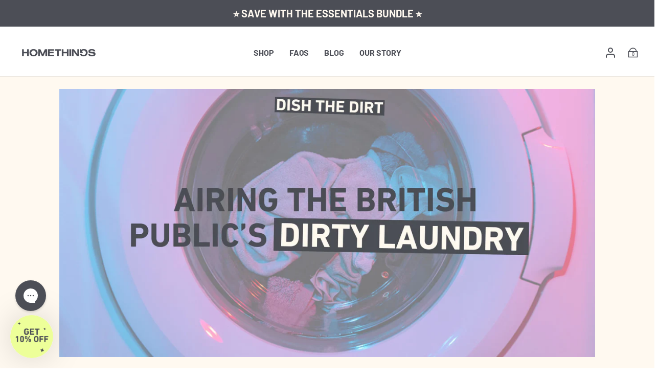

--- FILE ---
content_type: text/html; charset=utf-8
request_url: https://gethomethings.com/blogs/news/our-laundry-habits-aren-t-so-squeaky-clean
body_size: 86889
content:
<!doctype html>
<!--[if lt IE 7 ]> <html class="no-js ie ie6" lang="en"> <![endif]-->
<!--[if IE 7 ]> <html class="no-js ie ie7" lang="en"> <![endif]-->
<!--[if IE 8 ]> <html class="no-js ie ie8" lang="en"> <![endif]-->
<!-- [if (gte IE 9)|!(IE)]><! -->
<html class="no-js" lang="en">
  <!-- <![endif] -->
  <head>
<script type="text/javascript" data-squaredance="2fTTvVZU4lB4rc_oZ8AIiN_PJKLw2MHT6hY1brKrd-UWYyo5Wa0cFZqvVxXsb_y-" data-sqdv="1.0.1">
try{squaredanceCart=JSON.parse(decodeURIComponent("%5B%5D"))}catch(e){}
;!function(j,u,m,b,l,e){var n="jumbleberry",i="3.2.3",o=function(){o.v==i&&o.e?o.e.apply(o,arguments):o.q.push(arguments)}
,a=encodeURIComponent,t=decodeURIComponent,d=j.location;(o.push=o).l=!1,o.q=[],o.v=i,o.duid=function(n){return(
n=n&&u.cookie.match(RegExp(t("%5Cs*")+n.substr(0,21)+"id=([^;]+)")))?t(n[1].split(".")[0]):""},o.g=function(n,i){return!!(
i=RegExp("^[^#]*[?&]"+n+"=([^&#]+)").exec(i||d.href))&&t(i[1].replace(/\+/g," "))},o.s=function(n){for(var i=Math.round((
new Date).getTime()/1e3),t=d.hostname.split("."),r=t.length-1;0<r--&&/^(([a-z0-9]{4}-?){8}|[0-9]+)$/i.test(n)&&n!=o.duid(
o.p);)u.cookie=o.p.substr(0,21)+"id="+a(n)+"."+i+".0."+i+".; path=/; max-age=63072000; domain=."+t.slice(r,t.length
).join(".")},o.i=function(n,i,t){if("init"==n)return[o.u=o.duid(o.p=i),o.s(o.h=t||o.u)];t=t||{},(n=u.createElement(
"iframe")).src=o.d+o.p+"?hid="+a(o.h)+"&uid="+a(o.u)+"&event="+a(i||"")+"&transid="+a(t.transaction_id||"")+"&oi="+a(
t.order_index||"")+"&ctx="+a(JSON.stringify(t)),n.height=n.width=0,n.style="display:none;visibility:hidden",
n.sandbox="allow-forms allow-same-origin allow-scripts",n.referrerPolicy="unsafe-url",(u.body||u.head).appendChild(n)},
o.m=o.e=function(){var n,i;!j._RNGSeed&&o.i.apply(o,arguments)&&(n=u.createElement(m),i=u.getElementsByTagName(m)[0],
n.src=o.d+o.p+"?hid="+a(o.h)+"&uid="+a(o.u)+"&v="+o.v,n.async=!!o.h,o.e=!1,o.q.unshift(arguments),j.addEventListener(
"beforeunload",n.onerror=function(){o.e=o.i;for(var n=0;n<o.q.length;++n)o.apply(o,o.q[n]);o.q=[]}),
i.parentNode.insertBefore(n,i))},j[n]=j[n]||o,j[n].d=b}(window,document,"script","https://www.maxepv.com/");

jumbleberry("init", "2fTTvVZU4lB4rc_oZ8AIiN_PJKLw2MHT6hY1brKrd-WY2r7VdSxOYQxHbLZIOa1N8a7aSvwJRjBOo35ewQqxLjXn0tsn-XfKF9fplJ7AFUE~", jumbleberry.g("sqdid") || jumbleberry.g("click_id"));
</script>
        <link rel="preconnect dns-prefetch" href="https://api.config-security.com/" crossorigin>
    <link rel="preconnect dns-prefetch" href="https://conf.config-security.com/" crossorigin>
    <link rel="preconnect dns-prefetch" href="https://whale.camera/" crossorigin>
    <script>
      /* >> TriplePixel :: start*/
      (window.TriplePixelData = {
        TripleName: 'homethings-staging.myshopify.com',
        ver: '2.11',
        plat: 'SHOPIFY',
        isHeadless: false,
      }),
        (function (W, H, A, L, E, _, B, N) {
          function O(U, T, P, H, R) {
            void 0 === R && (R = !1),
              (H = new XMLHttpRequest()),
              P
                ? (H.open('POST', U, !0), H.setRequestHeader('Content-Type', 'application/json'))
                : H.open('GET', U, !0),
              H.send(JSON.stringify(P || {})),
              (H.onreadystatechange = function () {
                4 === H.readyState && 200 === H.status
                  ? ((R = H.responseText), U.includes('.txt') ? eval(R) : P || (N[B] = R))
                  : (299 < H.status || H.status < 200) && T && !R && ((R = !0), O(U, T - 1, P));
              });
          }
          if (((N = window), !N[H + 'sn'])) {
            (N[H + 'sn'] = 1),
              (L = function () {
                return Date.now().toString(36) + '_' + Math.random().toString(36);
              });
            try {
              A.setItem(H, 1 + (0 | A.getItem(H) || 0)),
                (E = JSON.parse(A.getItem(H + 'U') || '[]')).push({
                  u: location.href,
                  r: document.referrer,
                  t: Date.now(),
                  id: L(),
                }),
                A.setItem(H + 'U', JSON.stringify(E));
            } catch (e) {}
            var i, m, p;
            A.getItem('"!nC`') ||
              ((_ = A),
              (A = N),
              A[H] ||
                ((E = A[H] =
                  function (t, e, a) {
                    return (
                      void 0 === a && (a = []),
                      'State' == t ? E.s : ((W = L()), (E._q = E._q || []).push([W, t, e].concat(a)), W)
                    );
                  }),
                (E.s = 'Installed'),
                (E._q = []),
                (E.ch = W),
                (B = 'configSecurityConfModel'),
                (N[B] = 1),
                O('https://conf.config-security.com/model', 5),
                (i = L()),
                (m = A[atob('c2NyZWVu')]),
                _.setItem('di_pmt_wt', i),
                (p = {
                  id: i,
                  action: 'profile',
                  avatar: _.getItem('auth-security_rand_salt_'),
                  time: m[atob('d2lkdGg=')] + ':' + m[atob('aGVpZ2h0')],
                  host: A.TriplePixelData.TripleName,
                  plat: A.TriplePixelData.plat,
                  url: window.location.href,
                  ref: document.referrer,
                  ver: A.TriplePixelData.ver,
                }),
                O('https://api.config-security.com/event', 5, p),
                O('https://whale.camera/live/dot.txt', 5)));
          }
        })('', 'TriplePixel', localStorage);
      /* << TriplePixel :: end*/
    </script>
    <!-- heatmap.com snippet -->
    <script>
      (function () {
        var _heatmap_paq = (window._heatmap_paq = window._heatmap_paq || []);
        var heatUrl = (window.heatUrl = 'https://dashboard.heatmap.com/');
        function hLoadInitialScript(url) {
          var script = document.createElement('script');
          script.type = 'text/javascript';
          script.src = url;
          script.async = false;
          script.defer = true;
          document.head.appendChild(script);
        }
        hLoadInitialScript(heatUrl + 'preprocessor.min.js?sid=1593');
        window.addEventListener('DOMContentLoaded', function () {
          if (typeof _heatmap_paq != 'object' || _heatmap_paq.length == 0) {
            _heatmap_paq.push(['setTrackerUrl', heatUrl + 'sttracker.php']);
            hLoadInitialScript(heatUrl + 'heatmap-light.min.js?sid=1593');
          }
        });
      })();
    </script>
    <!-- End heatmap.com snippet Code -->

    <!-- Start VWO Async SmartCode -->
    <link rel="preconnect" href="https://dev.visualwebsiteoptimizer.com">
    <script type="text/javascript" id="vwoCode">
      window._vwo_code ||
        (function () {
          var account_id = 836162,
            version = 2.0,
            settings_tolerance = 2000,
            hide_element = 'body',
            hide_element_style = 'opacity:0 !important;filter:alpha(opacity=0) !important;background:none !important',
            /* DO NOT EDIT BELOW THIS LINE */
            f = false,
            w = window,
            d = document,
            v = d.querySelector('#vwoCode'),
            cK = '_vwo_' + account_id + '_settings',
            cc = {};
          try {
            var c = JSON.parse(localStorage.getItem('_vwo_' + account_id + '_config'));
            cc = c && typeof c === 'object' ? c : {};
          } catch (e) {}
          var stT = cc.stT === 'session' ? w.sessionStorage : w.localStorage;
          code = {
            use_existing_jquery: function () {
              return typeof use_existing_jquery !== 'undefined' ? use_existing_jquery : undefined;
            },
            library_tolerance: function () {
              return typeof library_tolerance !== 'undefined' ? library_tolerance : undefined;
            },
            settings_tolerance: function () {
              return cc.sT || settings_tolerance;
            },
            hide_element_style: function () {
              return '{' + (cc.hES || hide_element_style) + '}';
            },
            hide_element: function () {
              return typeof cc.hE === 'string' ? cc.hE : hide_element;
            },
            getVersion: function () {
              return version;
            },
            finish: function () {
              if (!f) {
                f = true;
                var e = d.getElementById('_vis_opt_path_hides');
                if (e) e.parentNode.removeChild(e);
              }
            },
            finished: function () {
              return f;
            },
            load: function (e) {
              var t = this.getSettings(),
                n = d.createElement('script'),
                i = this;
              if (t) {
                n.textContent = t;
                d.getElementsByTagName('head')[0].appendChild(n);
                if (!w.VWO || VWO.caE) {
                  stT.removeItem(cK);
                  i.load(e);
                }
              } else {
                n.fetchPriority = 'high';
                n.src = e;
                n.type = 'text/javascript';
                n.onerror = function () {
                  _vwo_code.finish();
                };
                d.getElementsByTagName('head')[0].appendChild(n);
              }
            },
            getSettings: function () {
              try {
                var e = stT.getItem(cK);
                if (!e) {
                  return;
                }
                e = JSON.parse(e);
                if (Date.now() > e.e) {
                  stT.removeItem(cK);
                  return;
                }
                return e.s;
              } catch (e) {
                return;
              }
            },
            init: function () {
              if (d.URL.indexOf('__vwo_disable__') > -1) return;
              var e = this.settings_tolerance();
              w._vwo_settings_timer = setTimeout(function () {
                _vwo_code.finish();
                stT.removeItem(cK);
              }, e);
              var t = d.currentScript,
                n = d.createElement('style'),
                i = this.hide_element(),
                r = t && !t.async && i ? i + this.hide_element_style() : '',
                c = d.getElementsByTagName('head')[0];
              n.setAttribute('id', '_vis_opt_path_hides');
              v && n.setAttribute('nonce', v.nonce);
              n.setAttribute('type', 'text/css');
              if (n.styleSheet) n.styleSheet.cssText = r;
              else n.appendChild(d.createTextNode(r));
              c.appendChild(n);
              this.load(
                'https://dev.visualwebsiteoptimizer.com/j.php?a=' +
                  account_id +
                  '&u=' +
                  encodeURIComponent(d.URL) +
                  '&vn=' +
                  version
              );
            },
          };
          w._vwo_code = code;
          code.init();
        })();
    </script>
    <!-- End VWO Async SmartCode -->

    
    
    
    
    
    
      
      
    
  

    <script defer src="https://cdn.skio.com/scripts/shopify/head/shopify.ba9807f79b5cdb6483d5.js"></script>

    <!-- Start of Google Optimize -->
    
    <script async src="https://www.googleoptimize.com/optimize.js?id=OPT-M57QK6Z"></script>
    <!-- End of Google Optimize -->

    <meta charset="utf-8">
    <title>
      OUR LAUNDRY HABITS AREN’T SO SQUEAKY CLEAN
      
      
       &ndash; Homethings
    </title>

    
      <meta name="description" content="We get it… convincing yourself to actually put on that load of laundry in the first place is challenging enough without having to take the planet into account.  But, once you’re in-the-know, it’s super easy to tweak your habits to reduce both your footprint and the cost of your energy bills (although we can’t promise i">
    
    <meta
      name="keywords"
      content="Homethings, cleaning spray, starter kit, refills, dishthings, laundry, floorthings, spongethings, , , News, OUR LAUNDRY HABITS AREN’T SO SQUEAKY CLEAN"
    >

    <script type="text/javascript">
      document.documentElement.className = document.documentElement.className.replace('no-js', 'js');
    </script>

    
      <meta name="viewport" content="width=device-width, initial-scale=1, shrink-to-fit=no">
    

    <!-- /snippets/social-meta-tags.liquid -->


<meta property="og:site_name" content="Homethings">
<meta property="og:url" content="https://gethomethings.com/blogs/news/our-laundry-habits-aren-t-so-squeaky-clean">
<meta property="og:title" content="OUR LAUNDRY HABITS AREN’T SO SQUEAKY CLEAN">
<meta property="og:type" content="article">
<meta property="og:description" content="We get it… convincing yourself to actually put on that load of laundry in the first place is challenging enough without having to take the planet into account. 

But, once you’re in-the-know, it’s super easy to tweak your habits to reduce both your footprint and the cost of your energy bills (although we can’t promise it’ll make wrestling the duvet cover on any easier ).

AEG have just released a study on the UK's washing habits, and it’s time to air the British public's dirty laundry. Let’s Dish the Dirt.

–––––––––––––––––––––––
A LIGHTNING SPEED RUNDOWN: LAUNDRY VS THE PLANET
 
Before delving  into the juicy details , let’s recap just how much of an impact laundry can have on the planet.
 
Water + Energy: A single load of washing can use up to 113 litres (or 200 pints) of water. That's like taking a shower for an hour straight (which would not only lead to the wrinkliest skin ever, but also be pretty expensive). As well as this, washing and drying one load every two days creates around 440kg of CO2e each year, which is equivalent to flying from London to Glasgow and back with 15-mile taxi rides to and from the airports. And with most of us using ancient two-in-one washer/dryers, we’re using tonnes of energy to leave us with a delightful pile of warm, but still damp, clothes. 
 
Detergents: Most detergents are chock-full of chemicals that are not only bad for the environment, but aren’t really necessary for effective cleaning. Chemicals like phosphates (which can easily be replaced with eco alternatives) are added to help boost cleaning power but, once in our waterways, cause algal blooms which massively harm aquatic ecosystems. Eco ingredients like zeolites are proven to be just as effective, but with most companies striving to use the cheapest ingredients possible… they’re opting for the less sustainable option. Big brands are also encouraging customers to use more in each wash than is actually needed to get the job done – so that they’re coming back for more, sooner.
 
–––––––––––––––––––––––
UNLOADING THE REALITY OF OUR LAUNDRY HABITS
 
So… now onto the data on all of our laundry habits… This year, the household appliance company AEG released its largest-ever European study on laundry habits, called ‘The Truth About Laundry’. The results are absolutely fascinating, PLUS they identified a few main areas that we can all improve in.
 
KEEPING IT COOL
The study found that, although the UK is making really strong progress with switching to washing at 30 degrees, 9.5 million British households are still washing at 40 degrees or more. And the most shocking results, over a quarter of the people surveyed didn’t even know how to change the temperature on a washing machine, and a whopping 35% didn’t know they could change the wash times. Washing at 30 degrees can save around 40% of the energy needed to run a washing machine (and reduce the amount of microplastics released from synthetic clothing).
 
FILLING IT TO THE MAX
Since the last ‘Truth About Laundry’ study, in 2021, the percentage of households making sure to always wash full loads of laundry has increased from 33% to 42%. But in almost a quarter of households, full loads of washing aren’t happening even regularly, mainly due to worries about colour running (and over-separating into multiple tiny loads: whites, very lights, lights colours, darker colours, extra dark colours, obsidian black clothes etc). Washing a full load makes the  most of both the water and the detergent that’s going in with the clothes… plus it’ll save you time mulling over whether that top should go in darks or colours. Bonus points for using an eco-friendly detergent, so that if you do slightly overdose, no harmful chemicals are running off into the environment. Our Laundrythings are the perfect size for 1 load of clothing (no overdosing) and are free of harsh chemicals.
 
_CLICK TO SHOP LAUNDRYTHINGS_
 
ACTUALLY READING THE MANUAL (we must admit we’re guilty of this one)
For those of us with the ‘I’ve used a washing machine before, how hard can it be’ attitude (apparently around 25% of us) there are actually LOTS of benefits to giving it a once-over. Most modern machines have loads of super useful, niche settings and functions - with pretty unmemorable names (think PowerClean, EcoMode, AutoDose). Huh? For example, AEGs ‘SteamCare’ mode just refreshes clothes instead of washing them, which saves 96% of the water. So why not give it a read.
 
––––––––––––––––––––––
 .

_SHOP NOW_
.



.

">

<meta property="og:image" content="http://gethomethings.com/cdn/shop/articles/BLOG_HEADERS_72_1200x1200.jpg?v=1695376738">
<meta property="og:image:alt" content="OUR LAUNDRY HABITS AREN’T SO SQUEAKY CLEAN">
<meta property="og:image:secure_url" content="https://gethomethings.com/cdn/shop/articles/BLOG_HEADERS_72_1200x1200.jpg?v=1695376738">


<meta name="twitter:card" content="summary_large_image">
<meta name="twitter:title" content="OUR LAUNDRY HABITS AREN’T SO SQUEAKY CLEAN">
<meta name="twitter:description" content="We get it… convincing yourself to actually put on that load of laundry in the first place is challenging enough without having to take the planet into account. 

But, once you’re in-the-know, it’s super easy to tweak your habits to reduce both your footprint and the cost of your energy bills (although we can’t promise it’ll make wrestling the duvet cover on any easier ).

AEG have just released a study on the UK's washing habits, and it’s time to air the British public's dirty laundry. Let’s Dish the Dirt.

–––––––––––––––––––––––
A LIGHTNING SPEED RUNDOWN: LAUNDRY VS THE PLANET
 
Before delving  into the juicy details , let’s recap just how much of an impact laundry can have on the planet.
 
Water + Energy: A single load of washing can use up to 113 litres (or 200 pints) of water. That's like taking a shower for an hour straight (which would not only lead to the wrinkliest skin ever, but also be pretty expensive). As well as this, washing and drying one load every two days creates around 440kg of CO2e each year, which is equivalent to flying from London to Glasgow and back with 15-mile taxi rides to and from the airports. And with most of us using ancient two-in-one washer/dryers, we’re using tonnes of energy to leave us with a delightful pile of warm, but still damp, clothes. 
 
Detergents: Most detergents are chock-full of chemicals that are not only bad for the environment, but aren’t really necessary for effective cleaning. Chemicals like phosphates (which can easily be replaced with eco alternatives) are added to help boost cleaning power but, once in our waterways, cause algal blooms which massively harm aquatic ecosystems. Eco ingredients like zeolites are proven to be just as effective, but with most companies striving to use the cheapest ingredients possible… they’re opting for the less sustainable option. Big brands are also encouraging customers to use more in each wash than is actually needed to get the job done – so that they’re coming back for more, sooner.
 
–––––––––––––––––––––––
UNLOADING THE REALITY OF OUR LAUNDRY HABITS
 
So… now onto the data on all of our laundry habits… This year, the household appliance company AEG released its largest-ever European study on laundry habits, called ‘The Truth About Laundry’. The results are absolutely fascinating, PLUS they identified a few main areas that we can all improve in.
 
KEEPING IT COOL
The study found that, although the UK is making really strong progress with switching to washing at 30 degrees, 9.5 million British households are still washing at 40 degrees or more. And the most shocking results, over a quarter of the people surveyed didn’t even know how to change the temperature on a washing machine, and a whopping 35% didn’t know they could change the wash times. Washing at 30 degrees can save around 40% of the energy needed to run a washing machine (and reduce the amount of microplastics released from synthetic clothing).
 
FILLING IT TO THE MAX
Since the last ‘Truth About Laundry’ study, in 2021, the percentage of households making sure to always wash full loads of laundry has increased from 33% to 42%. But in almost a quarter of households, full loads of washing aren’t happening even regularly, mainly due to worries about colour running (and over-separating into multiple tiny loads: whites, very lights, lights colours, darker colours, extra dark colours, obsidian black clothes etc). Washing a full load makes the  most of both the water and the detergent that’s going in with the clothes… plus it’ll save you time mulling over whether that top should go in darks or colours. Bonus points for using an eco-friendly detergent, so that if you do slightly overdose, no harmful chemicals are running off into the environment. Our Laundrythings are the perfect size for 1 load of clothing (no overdosing) and are free of harsh chemicals.
 
_CLICK TO SHOP LAUNDRYTHINGS_
 
ACTUALLY READING THE MANUAL (we must admit we’re guilty of this one)
For those of us with the ‘I’ve used a washing machine before, how hard can it be’ attitude (apparently around 25% of us) there are actually LOTS of benefits to giving it a once-over. Most modern machines have loads of super useful, niche settings and functions - with pretty unmemorable names (think PowerClean, EcoMode, AutoDose). Huh? For example, AEGs ‘SteamCare’ mode just refreshes clothes instead of washing them, which saves 96% of the water. So why not give it a read.
 
––––––––––––––––––––––
 .

_SHOP NOW_
.



.

">











  

    <style>
/*============================================================================
  Typography
==============================================================================*/





@font-face {
  font-family: Barlow;
  font-weight: 700;
  font-style: normal;
  font-display: swap;
  src: url("//gethomethings.com/cdn/fonts/barlow/barlow_n7.691d1d11f150e857dcbc1c10ef03d825bc378d81.woff2") format("woff2"),
       url("//gethomethings.com/cdn/fonts/barlow/barlow_n7.4fdbb1cb7da0e2c2f88492243ffa2b4f91924840.woff") format("woff");
}

@font-face {
  font-family: Barlow;
  font-weight: 500;
  font-style: normal;
  font-display: swap;
  src: url("//gethomethings.com/cdn/fonts/barlow/barlow_n5.a193a1990790eba0cc5cca569d23799830e90f07.woff2") format("woff2"),
       url("//gethomethings.com/cdn/fonts/barlow/barlow_n5.ae31c82169b1dc0715609b8cc6a610b917808358.woff") format("woff");
}

@font-face {
  font-family: Barlow;
  font-weight: 700;
  font-style: normal;
  font-display: swap;
  src: url("//gethomethings.com/cdn/fonts/barlow/barlow_n7.691d1d11f150e857dcbc1c10ef03d825bc378d81.woff2") format("woff2"),
       url("//gethomethings.com/cdn/fonts/barlow/barlow_n7.4fdbb1cb7da0e2c2f88492243ffa2b4f91924840.woff") format("woff");
}


  @font-face {
  font-family: Barlow;
  font-weight: 700;
  font-style: normal;
  font-display: swap;
  src: url("//gethomethings.com/cdn/fonts/barlow/barlow_n7.691d1d11f150e857dcbc1c10ef03d825bc378d81.woff2") format("woff2"),
       url("//gethomethings.com/cdn/fonts/barlow/barlow_n7.4fdbb1cb7da0e2c2f88492243ffa2b4f91924840.woff") format("woff");
}




  @font-face {
  font-family: Barlow;
  font-weight: 500;
  font-style: italic;
  font-display: swap;
  src: url("//gethomethings.com/cdn/fonts/barlow/barlow_i5.714d58286997b65cd479af615cfa9bb0a117a573.woff2") format("woff2"),
       url("//gethomethings.com/cdn/fonts/barlow/barlow_i5.0120f77e6447d3b5df4bbec8ad8c2d029d87fb21.woff") format("woff");
}




  @font-face {
  font-family: Barlow;
  font-weight: 700;
  font-style: italic;
  font-display: swap;
  src: url("//gethomethings.com/cdn/fonts/barlow/barlow_i7.50e19d6cc2ba5146fa437a5a7443c76d5d730103.woff2") format("woff2"),
       url("//gethomethings.com/cdn/fonts/barlow/barlow_i7.47e9f98f1b094d912e6fd631cc3fe93d9f40964f.woff") format("woff");
}



/*============================================================================
  #General Variables
==============================================================================*/

:root {
  --page-background: #fff9f0;

  --color-primary: #4c4e56;
  --disabled-color-primary: rgba(76, 78, 86, 0.5);
  --color-primary-opacity: rgba(76, 78, 86, 0.03);
  --link-color: #4c4e56;
  --active-link-color: #4c4e56;

  --button-background-color: #25fab4;
  --button-background-hover-color: #4c4e56;
  --button-background-hover-color-lighten: #585a64;
  --button-text-color: #4c4e56;

  --sale-color: #e8fc5e;
  --sale-text-color: #4c4e56;
  --sale-color-faint: rgba(232, 252, 94, 0.1);
  --sold-out-color: #4c4e56;
  --sold-out-text-color: #e2dfd8;

  --header-background: #e2dfd8;
  --header-text: #4c4e56;
  --header-border-color: rgba(76, 78, 86, 0.1);
  --header-hover-background-color: rgba(76, 78, 86, 0.1);
  --header-overlay-text: #4c4e56;

  --sticky-header-background: #e2dfd8;
  --sticky-header-text: #4c4e56;
  --sticky-header-border: rgba(76, 78, 86, 0.1);

  --mobile-menu-text: #ffffff;
  --mobile-menu-background: #222222;
  --mobile-menu-border-color: rgba(255, 255, 255, 0.5);

  --footer-background: #4c4e56;
  --footer-text: #dbd1c2;
  --footer-hover-background-color: rgba(219, 209, 194, 0.1);


  --pop-up-text: #4c4e56;
  --pop-up-background: #e2dfd8;

  --secondary-color: rgba(0, 0, 0, 1) !default;
  --select-padding: 5px;
  --select-radius: 2px !default;

  --border-color: rgba(76, 78, 86, 0.5);
  --border-search: rgba(76, 78, 86, 0.1);
  --border-color-subtle: rgba(76, 78, 86, 0.1);
  --border-color-subtle-darken: #404248;

  --color-scheme-light-background: #e2dfd8;
  --color-scheme-light-background-hover: rgba(226, 223, 216, 0.1);
  --color-scheme-light-text: #4c4e56;
  --color-scheme-light-text-hover: rgba(76, 78, 86, 0.7);
  --color-scheme-light-input-hover: rgba(76, 78, 86, 0.1);

  --color-scheme-accent-background: #ff8cb8;
  --color-scheme-accent-background-hover: rgba(255, 140, 184, 0.1);
  --color-scheme-accent-text: #4c4e56;
  --color-scheme-accent-text-hover: rgba(76, 78, 86, 0.7);
  --color-scheme-accent-input-hover: rgba(76, 78, 86, 0.1);

  --color-scheme-dark-background: #4c4e56;
  --color-scheme-dark-background-hover: rgba(76, 78, 86, 0.1);
  --color-scheme-dark-text: #e2dfd8;
  --color-scheme-dark-text-hover: rgba(226, 223, 216, 0.7);
  --color-scheme-dark-input-hover: rgba(226, 223, 216, 0.1);

  --header-font-stack: Barlow, sans-serif;
  --header-font-weight: 700;
  --header-font-style: normal;
  --header-font-transform: uppercase;

  
  --header-letter-spacing: normal;
  

  --body-font-stack: Barlow, sans-serif;
  --body-font-weight: 500;
  --body-font-style: normal;
  --body-font-size-int: 18;
  --body-font-size: 18px;

  --subheading-font-stack: Barlow, sans-serif;
  --subheading-font-weight: 700;
  --subheading-font-style: normal;
  --subheading-font-transform: uppercase;
  --subheading-case: uppercase;

  
  --heading-base: 40;
  --subheading-base: 14;
  --subheading-2-font-size: 16px;
  --subheading-2-line-height: 20px;
  --product-titles: 28;
  --subpage-header: 28;
  --subpage-header-px: 28px;
  --subpage-header-line-height: 40px;
  --heading-font-size: 50px;
  --heading-line-height: 52px;
  --subheading-font-size: 14px;
  --subheading-line-height: 18px;
  

  --color-image-overlay: #4c4e56;
  --color-image-overlay-text: #fff;
  --image-overlay-opacity: calc(50 / 100);

  --flexslider-icon-eot: //gethomethings.com/cdn/shop/t/120/assets/flexslider-icon.eot?v=70838442330258149421718202171;
  --flexslider-icon-eot-ie: //gethomethings.com/cdn/shop/t/120/assets/flexslider-icon.eot%23iefix?v=73547;
  --flexslider-icon-woff: //gethomethings.com/cdn/shop/t/120/assets/flexslider-icon.eot?v=70838442330258149421718202171;
  --flexslider-icon-ttf: //gethomethings.com/cdn/shop/t/120/assets/flexslider-icon.eot?v=70838442330258149421718202171;
  --flexslider-icon-svg: //gethomethings.com/cdn/shop/t/120/assets/flexslider-icon.eot?v=70838442330258149421718202171;

  --delete-button-png: //gethomethings.com/cdn/shop/t/120/assets/delete.png?v=73547;
  --loader-svg: //gethomethings.com/cdn/shop/t/120/assets/loader.svg?v=137342688272028331611742900067;

  
  --mobile-menu-link-transform: uppercase;
  --mobile-menu-link-letter-spacing: 2px;
  

  
  --buttons-transform: uppercase;
  --buttons-letter-spacing: 2px;
  

  
    --button-font-family: var(--subheading-font-stack);
    --button-font-weight: var(--subheading-font-weight);
    --button-font-style: var(--subheading-font-style);
    --button-font-size: var(--subheading-font-size);
  

  
    --button-font-size-int: var(--body-font-size-int);
  

  
    --subheading-letter-spacing: 1px;
  

  
    --nav-font-family: var(--subheading-font-stack);
    --nav-font-weight: var(--subheading-font-weight);
    --nav-font-style: var(--subheading-font-style);
  

  
    --nav-text-transform: uppercase;
    --nav-letter-spacing: 2px;
  

  
    --nav-font-size-int: var(--body-font-size-int);
  

  --password-text-color: #000000;
  --password-error-background: #feebeb;
  --password-error-text: #7e1412;
  --password-login-background: #111111;
  --password-login-text: #b8b8b8;
  --password-btn-text: #ffffff;
  --password-btn-background: #000000;
  --password-btn-background-success: #4caf50;
  --success-color: #28a745;
  --error-color: #b94a48;
}
</style>


    <link rel="canonical" href="https://gethomethings.com/blogs/news/our-laundry-habits-aren-t-so-squeaky-clean">

    
      <link rel="preload" href="//gethomethings.com/cdn/shop/t/120/assets/theme.min.css?v=143169440782432370001762358929" as="style">
      <link href="//gethomethings.com/cdn/shop/t/120/assets/theme.min.css?v=143169440782432370001762358929" rel="stylesheet" type="text/css" media="all" />
    

    <style>
/**
 * Owl Carousel v2.3.4
 * Copyright 2013-2018 David Deutsch
 * Licensed under: SEE LICENSE IN https://github.com/OwlCarousel2/OwlCarousel2/blob/master/LICENSE
 */
.owl-carousel,.owl-carousel .owl-item{-webkit-tap-highlight-color:transparent;position:relative}.owl-carousel{display:none;width:100%;z-index:1}.owl-carousel .owl-stage{position:relative;-ms-touch-action:pan-Y;touch-action:manipulation;-moz-backface-visibility:hidden}.owl-carousel .owl-stage:after{content:".";display:block;clear:both;visibility:hidden;line-height:0;height:0}.owl-carousel .owl-stage-outer{position:relative;overflow:hidden;-webkit-transform:translate3d(0,0,0)}.owl-carousel .owl-item,.owl-carousel .owl-wrapper{-webkit-backface-visibility:hidden;-moz-backface-visibility:hidden;-ms-backface-visibility:hidden;-webkit-transform:translate3d(0,0,0);-moz-transform:translate3d(0,0,0);-ms-transform:translate3d(0,0,0)}.owl-carousel .owl-item{min-height:1px;float:left;-webkit-backface-visibility:hidden;-webkit-touch-callout:none}.owl-carousel .owl-item img{display:block;width:100%}.owl-carousel .owl-dots.disabled,.owl-carousel .owl-nav.disabled{display:none}.no-js .owl-carousel,.owl-carousel.owl-loaded{display:block}.owl-carousel .owl-dot,.owl-carousel .owl-nav .owl-next,.owl-carousel .owl-nav .owl-prev{cursor:pointer;-webkit-user-select:none;-khtml-user-select:none;-moz-user-select:none;-ms-user-select:none;user-select:none}.owl-carousel .owl-nav button.owl-next,.owl-carousel .owl-nav button.owl-prev,.owl-carousel button.owl-dot{background:0 0;color:inherit;border:none;font:inherit}.owl-carousel.owl-loading{opacity:0;display:block}.owl-carousel.owl-hidden{opacity:0}.owl-carousel.owl-refresh .owl-item{visibility:hidden}.owl-carousel.owl-drag .owl-item{-ms-touch-action:pan-y;touch-action:pan-y;-webkit-user-select:none;-moz-user-select:none;-ms-user-select:none;user-select:none}.owl-carousel.owl-grab{cursor:move;cursor:grab}.owl-carousel.owl-rtl{direction:rtl}.owl-carousel.owl-rtl .owl-item{float:right}.owl-carousel .animated{animation-duration:1s;animation-fill-mode:both}.owl-carousel .owl-animated-in{z-index:0}.owl-carousel .owl-animated-out{z-index:1}.owl-carousel .fadeOut{animation-name:fadeOut}@keyframes fadeOut{0%{opacity:1}100%{opacity:0}}.owl-height{transition:height .5s ease-in-out}.owl-carousel .owl-item .owl-lazy{opacity:0;transition:opacity .4s ease}.owl-carousel .owl-item .owl-lazy:not([src]),.owl-carousel .owl-item .owl-lazy[src^=""]{max-height:0}.owl-carousel .owl-item img.owl-lazy{transform-style:preserve-3d}.owl-carousel .owl-video-wrapper{position:relative;height:100%;background:#000}.owl-carousel .owl-video-play-icon{position:absolute;height:80px;width:80px;left:50%;top:50%;margin-left:-40px;margin-top:-40px;background:url(owl.video.play.png) no-repeat;cursor:pointer;z-index:1;-webkit-backface-visibility:hidden;transition:transform .1s ease}.owl-carousel .owl-video-play-icon:hover{-ms-transform:scale(1.3,1.3);transform:scale(1.3,1.3)}.owl-carousel .owl-video-playing .owl-video-play-icon,.owl-carousel .owl-video-playing .owl-video-tn{display:none}.owl-carousel .owl-video-tn{opacity:0;height:100%;background-position:center center;background-repeat:no-repeat;background-size:contain;transition:opacity .4s ease}.owl-carousel .owl-video-frame{position:relative;z-index:1;height:100%;width:100%}

</style> 
    <style>
/*

Please add any custom CSS code in here, it will be easier to transfer if updating themes.

We highly recommend labelling changes, or App installs, so these can also be updated or removed as needed.

*/
.homepage-section--logo-bar-wrapper .homepage-sections-wrapper {
  padding: 15px !important;
}
.logo-bar {
  white-space: nowrap;
}
.logo-bar__item {
  margin: 0 40px; 
}

/* Sticky Navigation */
/* .sticky-header-wrapper__inner {
  justify-content: center;
}
.sticky-header-wrapper__inner .hide-placer {
  flex: 0;
}
.sticky-header-menu {
  order: 1;
  position: absolute;
  left: 0;
}
.sticky-header-logo {
  order: 2;
}
.sticky-header-logo .site-header__logo-image img {
  margin: 0px auto;
}
.sticky-header-icons {
  order: 3;
  position: absolute;
  right: 0
}
.sticky-header-logo .site-header__logo-image img {
  max-width: 300px;
}
li.dropdown .feather-chevron-down {
  display: none;
}
.nav-pills li:first-child {
  padding-left: 0;
}
.nav>li.mega-menu .dropdown-menu.dropdown-menu--mega {
  width: 100vw;
} */

/* NAVIGATION */
li.dropdown .feather-chevron-down {
  display: none;
}
.header-wrapper .header-content {
  padding-top: 5px;
}
.site-header__logo {
  flex-grow: 1;
}
@media screen and (min-width: 1400px) {
  .main-navigation-wrapper .nav {
    justify-content: left;
    width: fit-content;
  }
  .nav-pills>li {
    padding: 0 10px;
  }
  .main-navigation-wrapper {
    margin-top: -55px;
  }
  
}

/* ANNOUNCEMENT */
.notification-bar__message {
  font-weight: bold;
  font-size: 0.875rem;
}
@media screen and (max-width: 1199px) {
  .header-social-links {
    display: none;}
}

/* FOOTER */
#shopify-section-footer .sm-icons svg {
  width: 30px;
  height: 30px;
}
.credit-logos {
  opacity: .5;
  margin-top: 40px;
  display: flex;
  align-items: center;
}
.credit-logos img {
  margin-right: 3rem;
}

/* TYPOGRAPHY */
.text--huge {
  font-size: 2rem;
}
.text--big {
  font-size: 1.5rem;
}

@media screen and (max-width: 767px) {
  .title-bar h1,
  .title-bar h2 {
    font-size: calc(var(--heading-font-size) * .5);
    line-height: calc(var(--heading-line-height) * .5);
    text-transform: calc(var(--header-font-transform) * .5);
    letter-spacing: calc(var(--header-letter-spacing) * .5); }

  .text--huge {
    font-size: 1.4rem;
  }
  .text--big {
    font-size: 1.2rem;
  }
}

/* BUTTONS */
.hero__inner a:hover,.feature-row__container .feature-row__text--inner a:hover {
  text-decoration: none; }

.btn--big {
  /* padding: .375rem .75rem; */
  font-size: 2rem !important;;
  line-height: 1.5;
}

@media screen and (max-width: 767px) {
  .btn--big {
    font-size: 1rem !important;;
    line-height: 1.5;
  }
}

/* All stars */
.spr-badge-starrating {
  position: relative;
}
.spr-icon {
  display: inline-block;
  position: relative;
  min-width: 24px;
  min-height: 24px;
}
.spr-badge {
  display: flex !important;
  align-items: center;
}
.spr-badge .spr-starrating {
  display: flex;
  align-items: center;
}
.spr-badge .spr-badge-caption {
  position: relative;
  display:inline-block;
}
.spr-icon-star:before {
  content: ''!important;
  background-image: url("data:image/svg+xml,%3Csvg width='18' height='18' viewBox='0 0 18 18' fill='none' xmlns='http://www.w3.org/2000/svg'%3E%3Cpath d='M6.26079 4.78413L6.22737 0L9.00458 3.8956L11.7897 0.00555842L11.7467 4.78963L16.2864 3.27949L13.4396 7.12462L18 8.57127L13.4367 10.0088L16.2756 13.8596L11.7392 12.3404L11.7724 17.1245L8.9953 13.2289L6.21025 17.1189L6.25321 12.3349L1.71352 13.845L4.56028 9.99986L0 8.55321L4.56318 7.11572L1.72413 3.2649L6.26079 4.78413Z' fill='%23292929'/%3E%3C/svg%3E%0A");
  position: absolute;
  left: 0;
  top: 0;
  right: 0;
  bottom: 0;
  background-repeat: no-repeat;
  background-size: 100%;
}

/* Empty star */
/* Shown in New Review form as unselected */
.spr-icon.spr-icon-star-empty:before {
  content: ''!important;
  background-image: url("data:image/svg+xml,%3Csvg width='18' height='18' viewBox='0 0 18 18' fill='none' xmlns='http://www.w3.org/2000/svg'%3E%3Cpath d='M6.10201 5.25825L6.76566 5.48049L6.76077 4.78064L6.7384 1.57816L8.59745 4.18585L9.00371 4.75571L9.41112 4.18667L11.2755 1.58266L11.2467 4.78513L11.2404 5.48498L11.9045 5.26406L14.9434 4.25318L13.0377 6.82711L12.6213 7.3896L13.2884 7.60122L16.3412 8.56961L13.2865 9.53187L12.6189 9.74215L13.0342 10.3055L14.9346 12.8832L11.8979 11.8662L11.2343 11.644L11.2392 12.3438L11.2614 15.5464L9.40243 12.9386L8.99616 12.3688L8.58875 12.9378L6.72443 15.5418L6.75319 12.3393L6.75947 11.6395L6.09538 11.8604L3.05651 12.8713L4.96213 10.2974L5.37857 9.73489L4.71147 9.52327L1.65881 8.55487L4.71341 7.59261L5.38094 7.38233L4.96563 6.81901L3.06518 4.24128L6.10201 5.25825Z' stroke='%23292929'/%3E%3C/svg%3E%0A");
  background-repeat: no-repeat;
  position: absolute;
  left: 0;
  top: 0;
  right: 0;
  bottom: 0;
  background-size: 100%;
}
/* Half star */
/* Displayed when a rating is a half value (3.5 stars) */
.spr-icon.spr-icon-star-half:before {
  content: ''!important;
  background-image: url("data:image/svg+xml,%3Csvg width='18' height='18' viewBox='0 0 18 18' fill='none' xmlns='http://www.w3.org/2000/svg'%3E%3Cg clip-path='url(%23clip0)'%3E%3Cpath d='M6.26079 4.78413L6.26086 4.78392L6.261 4.78348L6.2276 0.000701L9.0044 3.89573L9.00458 3.8956L9.00476 3.89547L9.00514 3.8952L11.7895 0.00625866L11.7464 4.78962L11.7467 4.78963L11.7469 4.78963L11.7474 4.78963L16.2858 3.27992L13.4394 7.12449L13.4396 7.12462L13.4398 7.12475L13.4401 7.12503L17.9993 8.57127L13.4366 10.0086L13.4367 10.0088L13.4368 10.009L13.4369 10.0094L16.275 13.8591L11.7392 12.3401L11.7392 12.3404L11.7391 12.3406L11.7389 12.341L11.7722 17.1238L8.99548 13.2288L8.9953 13.2289L8.99511 13.229L8.99474 13.2293L6.21048 17.1182L6.25343 12.3349L6.25321 12.3349L6.25298 12.3349L6.25252 12.3349L1.71412 13.8446L4.56045 9.99999L4.56028 9.99986L4.5601 9.99973L4.55973 9.99945L0.000736677 8.55321L4.56325 7.11593L4.56318 7.11572L4.56311 7.1155L4.56297 7.11506L1.72473 3.26534L6.26072 4.78434L6.26079 4.78413Z' fill='%23292929' stroke='%23292929' stroke-width='0.000444255'/%3E%3C/g%3E%3Cpath d='M6.10201 5.25825L6.76566 5.48049L6.76077 4.78064L6.7384 1.57816L8.59745 4.18585L9.00371 4.75571L9.41112 4.18667L11.2755 1.58266L11.2467 4.78513L11.2404 5.48498L11.9045 5.26406L14.9434 4.25318L13.0377 6.82711L12.6213 7.3896L13.2884 7.60122L16.3412 8.56961L13.2865 9.53187L12.6189 9.74215L13.0342 10.3055L14.9346 12.8832L11.8979 11.8662L11.2343 11.644L11.2392 12.3438L11.2614 15.5464L9.40243 12.9386L8.99616 12.3688L8.58875 12.9378L6.72443 15.5418L6.75319 12.3393L6.75947 11.6395L6.09538 11.8604L3.05651 12.8713L4.96213 10.2974L5.37857 9.73489L4.71147 9.52327L1.65881 8.55487L4.71341 7.59261L5.38094 7.38233L4.96563 6.81901L3.06518 4.24128L6.10201 5.25825Z' stroke='%23292929'/%3E%3Cdefs%3E%3CclipPath id='clip0'%3E%3Crect width='9' height='17' fill='white'/%3E%3C/clipPath%3E%3C/defs%3E%3C/svg%3E%0A");
  background-repeat: no-repeat;
  position: absolute;
  left: 0;
  top: 0;
  right: 0;
  bottom: 0;
  background-size: 100%;
}



/* ---------------
      SECTIONS 
------------------ */
/* DARK */
.homepage-sections-wrapper--dark .btn:not(.secondary-button) {
  background: var(--button-background-color);
  color: var(--button-text-color); }
  .homepage-sections-wrapper--dark .btn:not(.secondary-button):hover, .homepage-sections-wrapper--dark .btn:not(.secondary-button):active, .homepage-sections-wrapper--dark .btn:not(.secondary-button):focus, .homepage-sections-wrapper--dark .btn:not(.secondary-button):hover:not([disabled]),
  .homepage-sections-wrapper--dark .shopify-payment-button__button:hover,
  .homepage-sections-wrapper--dark .shopify-payment-button__button:active,
  .homepage-sections-wrapper--dark .shopify-payment-button__button:focus,
  .homepage-sections-wrapper--dark .shopify-payment-button__button:hover:not([disabled]) {
    background: var(--button-background-hover-color);
    color: var(--button-text-color); }

/* HERO SECTION */
.custom--hero-image .image-text-block--wrapper {
  position: absolute;
  top: 0;
  bottom: 0;
  left: 0;
  right: 0;
}
.hero-text-block--wrapper {
  display: flex;
  align-items: center;
  min-height: 500px;
  flex-direction: column;
  align-items: center;
  justify-content: center;
  padding-top: 10px;
  position: relative;
  z-index: 2;
  margin-top: 20px;
  position: absolute;
  left: 20%;
}
.hero-text-block--wrapper .title-bar {
    position: relative;
}


/*h1.border-around.visible-border {
  border: 1px solid var(--color-primary);
}*/
@media screen and (max-width: 767px) {
  .custom--hero-image .image-text-block--wrapper .feature-row__mobile-image {
    display: block;
  }
/*  .index-sections .shopify-section.homepage-section-image-with-text-block--wrapper .custom--hero-image .hero-text-block--wrapper .title-bar {
    margin-bottom: -20px;
  }*/
  .mobile-image--enabled .feature-row__image {
    display: none;
  }
.hero-text-block--wrapper   {
    padding-bottom: 20px;
    min-height: 50vw;
  }
  .hero-text-block--wrapper .title-bar {
    left: 0;
    right: auto;
  }
  .custom--hero-image .hero-text-block--wrapper .btn {
    position: fixed;
    bottom: 0;
    left: 0;
    right: 0;
    z-index: 100;
    margin-bottom: 0px;
  }
}
@media screen and (max-width: 575px) {
  .hero-text-block--wrapper {
    padding-bottom: 20px;
    min-height: 100vw;
  }

  .custom--hero-image.mobile-image--enabled .image-text-block--wrapper {
    position: relative;
    z-index: 1;
  }
  .custom--hero-image.mobile-image--enabled .hero-text-block--wrapper {
    position: absolute;
    bottom: 0;
    z-index: 10
  }
  .custom--hero-image.mobile-image--enabled .page-width {
    position: static;
  }
}

/* GALLERY SECTION */
.clip_image {
  width: 70%;
  padding-top: 75%;
  overflow: hidden;
  position: relative;
}
.cleaning_cupboard_section .grid__item .image-bar__content{
  display: flex;
  justify-content: center;
}
.clip_image > div {
  clip-path: polygon(50% 0%, 100% 30%, 100% 100%, 0 100%, 0 30%);
  position: absolute !important;
  top: 0;
  bottom: 0;
  left: 0;
  right: 0;
}
.clip_image:after {
  content: '';
  position: absolute;
  bottom: 0;
  top: 0;
  left: 0;
  right: 0;
  background-image: url("data:image/svg+xml,%3Csvg width='348' height='369' viewBox='0 0 348 369' fill='none' xmlns='http://www.w3.org/2000/svg'%3E%3Cpath fill-rule='evenodd' clip-rule='evenodd' d='M173.744 0L0.75 107.261V369H347.75V107.261L173.744 0ZM174.244 10L9.24998 111.261V360H339.25V111.261L174.244 10Z' fill='%23DBD1C2'/%3E%3Cpath d='M2.25 367V108.375L173.247 2.35134L345.25 108.378V367H2.25Z' stroke='%23282828' stroke-width='4'/%3E%3Cpath d='M11.25 357V111.381L174.244 11.3466L337.25 111.381V357H11.25Z' stroke='%23282828' stroke-width='4'/%3E%3C/svg%3E%0A");
  background-size: contain;
  background-repeat: no-repeat;
  background-position: center;
}
.homepage-sections-wrapper--dark .clip_image:after {
  background-image: url("data:image/svg+xml,%3Csvg width='348' height='369' viewBox='0 0 348 369' fill='none' xmlns='http://www.w3.org/2000/svg'%3E%3Cpath fill-rule='evenodd' clip-rule='evenodd' d='M173.744 0L0.75 107.261V369H347.75V107.261L173.744 0ZM174.244 10L9.24998 111.261V360H339.25V111.261L174.244 10Z' fill='%23292929'/%3E%3Cpath d='M2.25 367V108.375L173.247 2.35134L345.25 108.378V367H2.25Z' stroke='%23E8FC5E' stroke-width='4'/%3E%3Cpath d='M11.25 357V111.381L174.244 11.3466L337.25 111.381V357H11.25Z' stroke='%23E8FC5E' stroke-width='4'/%3E%3C/svg%3E%0A");
}
.homepage-sections-wrapper--light .clip_image:after {
  background-image: url("data:image/svg+xml,%3Csvg width='348' height='369' viewBox='0 0 348 369' fill='none' xmlns='http://www.w3.org/2000/svg'%3E%3Cpath fill-rule='evenodd' clip-rule='evenodd' d='M173.744 0L0.75 107.261V369H347.75V107.261L173.744 0ZM174.244 10L9.24998 111.261V360H339.25V111.261L174.244 10Z' fill='%23FFFFFF'/%3E%3Cpath d='M2.25 367V108.375L173.247 2.35134L345.25 108.378V367H2.25Z' stroke='%23282828' stroke-width='4'/%3E%3Cpath d='M11.25 357V111.381L174.244 11.3466L337.25 111.381V357H11.25Z' stroke='%23282828' stroke-width='4'/%3E%3C/svg%3E%0A");
}
.homepage-sections-wrapper--accent .clip_image:after {
  background-image: url("data:image/svg+xml,%3Csvg width='348' height='369' viewBox='0 0 348 369' fill='none' xmlns='http://www.w3.org/2000/svg'%3E%3Cpath fill-rule='evenodd' clip-rule='evenodd' d='M173.744 0L0.75 107.261V369H347.75V107.261L173.744 0ZM174.244 10L9.24998 111.261V360H339.25V111.261L174.244 10Z' fill='%23E8FC5E'/%3E%3Cpath d='M2.25 367V108.375L173.247 2.35134L345.25 108.378V367H2.25Z' stroke='%23282828' stroke-width='4'/%3E%3Cpath d='M11.25 357V111.381L174.244 11.3466L337.25 111.381V357H11.25Z' stroke='%23282828' stroke-width='4'/%3E%3C/svg%3E%0A");
}

/* SLIDER + TEXT */
.custom--slider {
  display: flex;
  height: 460px;
}
.custom--slider .arrow {
  width: 60px;
  flex-grow: 0;
  display: flex;
  align-items: center;
  justify-content: flex-start;
  cursor: pointer;
}
.custom--slider .arrow.arrow--right {
  justify-content: flex-end;
}
.custom--slider .slides {
  flex-grow: 1;
  position: relative;
  overflow: hidden;
}
.custom--slider .slides > div {
  position: absolute !important;
  top: 0%;
  bottom: 0%;
  left: 0%;
  right: 0%;
}
.custom--slider .slides .slideshow--image {
  width: 100%;
  height: 100%;
  object-fit: cover;
  opacity: 0;
}
.homepage-section--gallery-slider-wrapper .feature-row__image {
  margin-left: -60px;
}

@media screen and (max-width: 991px) {
  .custom--slider .arrow {
    width: 40px; }
  .homepage-section--gallery-slider-wrapper .feature-row__image {
    margin-left: -30px; }
}
@media screen and (max-width: 767px) {
  .custom--slider .arrow {
    width: 30px; }
  .custom--slider {
    height: 320px;}
}
@media screen and (max-width: 575px) {
  .homepage-section--gallery-slider-wrapper .feature-row__image {
    margin-left: 0px; }
  .homepage-section--gallery-slider-wrapper .feature-row__text {
    padding: 0 45px;
  }
}

/* TESTIMONIALS V2 */
.testimonial-container, .testimonial-content {
  display: block;
}
.testimonial-content blockquote.comment-style {
  display: inline-block;
  padding: 5px 10px;
  border: 1px solid var(--color-primary);
  position: relative;
}
.testimonial-content blockquote.comment-style:after {
  content: '';
  width: 29px;
  height: 32px;
  position: absolute;
  right: 13px;
  top: calc(100% - 0px);
  background-image: url("data:image/svg+xml,%3Csvg width='29' height='32' viewBox='0 0 29 32' fill='none' xmlns='http://www.w3.org/2000/svg'%3E%3Cg clip-path='url(%23clip0)'%3E%3Crect width='29' height='32' fill='%23DBD1C2'/%3E%3Cpath d='M30 -1L0 30L0 0' stroke='black'/%3E%3C/g%3E%3Cdefs%3E%3CclipPath id='clip0'%3E%3Crect width='29' height='32' fill='white'/%3E%3C/clipPath%3E%3C/defs%3E%3C/svg%3E%0A");
}
.testimonial-content.left blockquote.comment-style:after {
  left: 20px;
  top: calc(100% - 0px);
  background-image: url("data:image/svg+xml,%3Csvg width='29' height='32' viewBox='0 0 29 32' fill='none' xmlns='http://www.w3.org/2000/svg'%3E%3Cg clip-path='url(%23clip0)'%3E%3Crect width='29' height='32' fill='%23DBD1C2'/%3E%3Cpath d='M-1 -1L29 30V0' stroke='black'/%3E%3C/g%3E%3Cdefs%3E%3CclipPath id='clip0'%3E%3Crect width='29' height='32' fill='white' /%3E%3C/clipPath%3E%3C/defs%3E%3C/svg%3E%0A");
}
.homepage-sections-wrapper--light .testimonial-content blockquote.comment-style:after {
  background-image: url("data:image/svg+xml,%3Csvg width='29' height='32' viewBox='0 0 29 32' fill='none' xmlns='http://www.w3.org/2000/svg'%3E%3Cg clip-path='url(%23clip0)'%3E%3Crect width='29' height='32' fill='%23FFFFFF'/%3E%3Cpath d='M30 -1L0 30L0 0' stroke='black'/%3E%3C/g%3E%3Cdefs%3E%3CclipPath id='clip0'%3E%3Crect width='29' height='32' fill='white'/%3E%3C/clipPath%3E%3C/defs%3E%3C/svg%3E%0A");
}
.homepage-sections-wrapper--light .testimonial-content.left blockquote.comment-style:after {
  background-image: url("data:image/svg+xml,%3Csvg width='29' height='32' viewBox='0 0 29 32' fill='none' xmlns='http://www.w3.org/2000/svg'%3E%3Cg clip-path='url(%23clip0)'%3E%3Crect width='29' height='32' fill='%23FFFFFF'/%3E%3Cpath d='M-1 -1L29 30V0' stroke='black'/%3E%3C/g%3E%3Cdefs%3E%3CclipPath id='clip0'%3E%3Crect width='29' height='32' fill='white' /%3E%3C/clipPath%3E%3C/defs%3E%3C/svg%3E%0A");
}
.homepage-sections-wrapper--accent .testimonial-content blockquote.comment-style:after {
  background-image: url("data:image/svg+xml,%3Csvg width='29' height='32' viewBox='0 0 29 32' fill='none' xmlns='http://www.w3.org/2000/svg'%3E%3Cg clip-path='url(%23clip0)'%3E%3Crect width='29' height='32' fill='%23E8FC5E'/%3E%3Cpath d='M30 -1L0 30L0 0' stroke='black'/%3E%3C/g%3E%3Cdefs%3E%3CclipPath id='clip0'%3E%3Crect width='29' height='32' fill='white'/%3E%3C/clipPath%3E%3C/defs%3E%3C/svg%3E%0A");
}
.homepage-sections-wrapper--accent .testimonial-content.left blockquote.comment-style:after {
  background-image: url("data:image/svg+xml,%3Csvg width='29' height='32' viewBox='0 0 29 32' fill='none' xmlns='http://www.w3.org/2000/svg'%3E%3Cg clip-path='url(%23clip0)'%3E%3Crect width='29' height='32' fill='%23E8FC5E'/%3E%3Cpath d='M-1 -1L29 30V0' stroke='black'/%3E%3C/g%3E%3Cdefs%3E%3CclipPath id='clip0'%3E%3Crect width='29' height='32' fill='white' /%3E%3C/clipPath%3E%3C/defs%3E%3C/svg%3E%0A");
}
.homepage-sections-wrapper--accent .testimonial-stars {
  color: var(--color-scheme-accent-text);
}
.homepage-sections-wrapper--dark .testimonial-content blockquote.comment-style:after {
  background-image: url("data:image/svg+xml,%3Csvg width='29' height='32' viewBox='0 0 29 32' fill='none' xmlns='http://www.w3.org/2000/svg'%3E%3Cg clip-path='url(%23clip0)'%3E%3Crect width='29' height='32' fill='%232E2E2E'/%3E%3Cpath d='M30 -1L0 30L0 0' stroke='%23DBD1C2'/%3E%3C/g%3E%3Cdefs%3E%3CclipPath id='clip0'%3E%3Crect width='29' height='32' fill='white'/%3E%3C/clipPath%3E%3C/defs%3E%3C/svg%3E%0A");
}
.homepage-sections-wrapper--dark .testimonial-content.left blockquote.comment-style:after {
  background-image: url("data:image/svg+xml,%3Csvg width='29' height='32' viewBox='0 0 29 32' fill='none' xmlns='http://www.w3.org/2000/svg'%3E%3Cg clip-path='url(%23clip0)'%3E%3Crect width='29' height='32' fill='%232E2E2E'/%3E%3Cpath d='M-1 -1L29 30V0' stroke='%23DBD1C2'/%3E%3C/g%3E%3Cdefs%3E%3CclipPath id='clip0'%3E%3Crect width='29' height='32' fill='white' /%3E%3C/clipPath%3E%3C/defs%3E%3C/svg%3E%0A");
}
.homepage-sections-wrapper--dark .testimonial-content blockquote.comment-style {
  border: 1px solid var(--color-scheme-dark-text);
}
.homepage-section--custom-testimonials-wrapper .testimonial-content {
  text-align: left;
}
.homepage-section--custom-testimonials-wrapper .author {
  font-weight: bold;
  min-height: 70px;
  display: flex;
  align-items: center;
  margin-top: 20px;
}
.homepage-section--custom-testimonials-wrapper .testimonial-text {
  margin: 30px 0 0 0;
}
.testimonial-stars {
  color: var(--sale-color);
}
.homepage-section--custom-testimonials-wrapper .testimonial-stars .feather {
  width: 40px;
  height: 40px;
}
.homepage-section--custom-testimonials-wrapper .testimonial--brand {
  height: 30px;
  width: auto;
  margin-top: 0px;
}
.homepage-section--custom-testimonials-wrapper .testimonial--author-image {
  height: 70px;
  width: auto;
  margin-right: 10px;
}
.homepage-section--custom-testimonials-wrapper .testimonial-content.left .author {
  margin-left: 50px;
}
@media screen and (max-width: 991px) {
  .homepage-section--custom-testimonials-wrapper .testimonial-stars .feather {
    width: 30px;
    height: 30px;
  }
}
@media screen and (max-width: 767px) {
  .homepage-section--custom-testimonials-wrapper .testimonial-content {
    text-align: center;
  }
  .homepage-section--custom-testimonials-wrapper .testimonial-text {
    margin: 15px 0 0 0;
  }
  .homepage-section--custom-testimonials-wrapper .testimonial-content.left .author {
    margin-left: 0px;
  }
}
@media screen and (max-width: 575px) {
  .homepage-section--custom-testimonials-wrapper .author {
    justify-content: center;
  }
}

/* FEATURED COLLECTION */
.indiv-product {
  height: calc(100% - 30px);
  outline: 1px solid var(--color-primary);
  display: flex;
  flex-direction: column;
}
.indiv-product .hp-title {
  padding: 10px 5px 5px;
  flex-grow: 1;
  display: flex;
}
.indiv-product .indiv-product-title-text {
  font-size: 1.25rem;
  font-family: var(--subheading-font-stack);
  font-weight: var(--subheading-font-weight);
  font-style: var(--subheading-font-style);
  text-transform: var(--subheading-case);
  letter-spacing: var(--header-letter-spacing);
  display: block;
  margin-bottom: 5px;
  min-height: 60px;
}
.indiv-product__link {
  display: flex;
  flex-direction: column;
  justify-content: space-between;
  flex-grow: 1;
}
.indiv-product__link .money-styling {
  order: 3;
}
.indiv-product-description-text {
  font-size: .8rem;
  margin-bottom: 10px;
}
.hp-title--hover {    
  position: absolute;
  bottom: 0;
  background: var(--sale-color);
  z-index: -1;
  opacity: 0;
  width: 100%;
  display: flex;
  flex-direction: column;
  padding: 10px;
  transition: opacity .25s ease-in-out;
  color: var(--color-primary);
  text-align: center;
}
.visible-description {
  z-index: 1;
  opacity: 1;
}
.indiv-product .spr-badge {
  margin-bottom: 10px;
  justify-content: center;
  flex-wrap: wrap;
}
.spr-badge .spr-badge-caption {
  font-size: 14px;
}
.product-page-reviews-section {
  border: 1px solid var(--color-primary);
  height: 500px;
  overflow: auto;
}

/* WHAT GOES IN */
.homepage-section--custom-what-goes-in .what-goes-in__image > div {
  width: 100%;}
.what-goes-in__feature-text__col, .what-goes-in__feature-text__col--right {
  display: flex;
  flex-direction: column;
  text-align: left;
  justify-content: space-between;
  text-align: left;
}
.what-goes-in__feature-text__col--right {
  text-align: right;
}
@media screen and (max-width: 991px) {
  .what-goes-in__feature-text__col,.what-goes-in__feature-text__col--right {
    text-align: center;}}

/* SCROLLING TEXT */
  
    .m-scroll__title > div {
      display: flex;
      transform: translate3d(0px,0px,0px);
      animation: scrollText 25s infinite linear;}
@keyframes scrollText {
  from   { transform: translateX(0%); }
  to { transform: translateX(-100%); }
}

/*---------------
    OTHER PAGES
----------------- */
/* BLOG */
.blog-header-image--small {
  /*   max-width: 190px !important;
    margin-top: -100px; */
  display: none; }

#blog_posts h2 span {
  display: block;
  margin: 0 0 -22px;
  font-size: .85em; }

@media (min-width: 768px) {
  #blog_posts h2 span {
    margin: 0 0 10px; } }
.blog-tags {
  display: flex;
  max-width: 50em;
  margin: 40px auto 0; }

@media (max-width: 767px) {
  .blog-tags {
    margin: 30px auto 0;
    width: calc(100% + 30px);
    position: relative;
    overflow-x: auto;
    left: -15px;
    padding: 0 15px 10px; }
    .blog-tags::-webkit-scrollbar {
      width: 3px;
      height: 3px; }
    .blog-tags::-webkit-scrollbar-thumb {
      background: var(--sale-color);
      border-radius: 15px; }
    .blog-tags::-webkit-scrollbar-track {
      background: var(--color-primary);
      border-radius: 15px;
      box-shadow: inset 7px 10px 12px var(--color-primary); } }
@media (min-width: 768px) and (max-width: 999px) {
  .blog-tags {
    width: calc(100% + 40px);
    position: relative;
    left: -20px; } }
.blog-tags__link {
  display: flex;
  flex: 0 0 auto;
  flex-direction: column;
  text-align: center;
  line-height: 1.1;
  font-weight: 500;
  width: auto; }
  .blog-tags__link img {
    width: 60px !important;
    margin-bottom: 10px;
    align-self: center; }
  .blog-tags__link:hover {
    text-decoration: none;}

@media (max-width: 767px) {
  .blog-tags__link {
    padding: 6px 0px 8px;
    margin-right: 20px; }
    .blog-tags__link:last-of-type {
      padding-right: 15px; } }
@media (min-width: 768px) {
  .blog-tags__link {
    width: calc(100% / 7);
    font-size: 14px;
    padding: 5px 12px 14px; }
    .blog-tags__link img {
      max-width: 60px !important;
      } }
.blog-tags__link--active {
  color: var(--sale-color) !important; }
  .blog-tags__link--active img {
    filter: grayscale(0);
    }

@media (min-width: 768px) {
  .blog-tags__link:hover {
    box-shadow: inset 0 0 0 2px var(--color-primary) !important; }

  .blog-tags__link--active {
    box-shadow: inset 0 0 0 2px var(--sale-color) !important;
    color: var(--color-primary) !important; } }

/* JARGON + FAQ */
.list-inline {
	margin: 0;
	padding-left: 0;
	list-style: none; }
	.list-inline li {
		display: inline-block;}

.faq-cats {
	text-align:center;}
	.faq-cats li {
		margin:0 10px 10px 10px;}
		.faq-cats li a {
			text-decoration: underline;}

.shopify_explorer_faq__item--expandable > .shopify_explorer_faq__question {
  cursor: pointer;}
  .shopify_explorer_faq__item--expandable > .shopify_explorer_faq__question:hover {
  	text-decoration: underline;}
  	.shopify_explorer_faq__item--expandable > .shopify_explorer_faq__question::before {
  		border-color:var(--color-primary);}
.shopify_explorer_faq__separator {
  text-transform: none;
  margin:2em 0 0.5em;}
  .shopify_explorer_faq__separator:first-child {
    margin-top: 0;}
  .shopify_explorer_faq__separator :not(:first-child) {
    margin-top: 1.2em;}
.shopify_explorer_faq__item:not(:last-child) {
  margin-bottom: 0.2em;}
  .shopify_explorer_faq__item .shopify_explorer_faq__question {
    margin-bottom: 0.2em;
    position: relative;
    padding: 5px 0 5px 35px;
    margin: 0; }
  .shopify_explorer_faq__item .shopify_explorer_faq__question.active {
  	color:var(--sale-color);}
  .shopify_explorer_faq__item .shopify_explorer_faq__question::before {
    position: absolute;
    right: 0;
    border-bottom: 2px solid var(--color-primary);
    border-right: 2px solid var(--color-primary);
    content: '';
    display: block;
    height: 12px;
    margin-top: -8px;
    pointer-events: none;
    position: absolute;
    left: 0;
    top: 50%;
    transform-origin: 66% 66%;
    transform: rotate(-45deg);
    transition: all 0.15s ease-in-out;
    width: 12px;}
  

    @media(max-width: 590px) {
      .shopify_explorer_faq__item .shopify_explorer_faq__question::before {
      width: 8px;
      height: 8px;
      margin-top: -7px;
      right: 3px; }}

/* FAQ SGA - Andrej */
.shopify_explorer_faq__separator {
  position: relative;
  padding: 5px 0 5px 35px;
  margin: 0;
  cursor: pointer;
}
.shopify_explorer_faq__separator:hover {
  text-decoration: underline;
}
.shopify_explorer_faq__separator.active {
  color:var(--sale-color);
}
.shopify_explorer_faq__separator.active::before {
  transform: rotate(45deg);
  border-color:var(--sale-color);
}
.parent-question__wrapper {
  display: none;
  margin-left: 34px;
}

/* OUR IMPACT */
.carbon-neutral--arrow-svg {
  position: absolute;
  top: 0;
  right: 260px;
}
.homepage-section--about--benefits .image-subheading-and-text {
 display: flex;
}
.homepage-section--about--benefits .image-subheading-and-text > img {
  margin-right: 20px;
  align-items: center;
}
.homepage-section--about--benefits h3 {
  margin-top: 1.5rem;
}
.homepage-section--text-and-image-wrapper .title-bar {
  text-align: left;
}
@media screen and (min-width: 992px) {
  .homepage-section--about--benefits .image-subheading-and-text:not(:first-child) {
    margin-top: -3rem;
  }
  .homepage-section--about--benefits .image-subheading-and-text:nth-child(odd) {
    padding-right: 5px;
  }
  .homepage-section--about--benefits .image-subheading-and-text:nth-child(even) {
    padding-left: 5px;
  }
}
@media screen and (max-width: 991px) {
  .homepage-section--about--benefits .image-subheading-and-text:not(:first-child) {
    margin-top: 2rem;
  }
}
/* HOW TO USE */
.homepage-section--product--how-to-use .image-subheading-and-text {
  display: flex;
}
.homepage-section--product--how-to-use .image-subheading-and-text > img {
  margin-right: 20px;
  align-self: flex-start;
}
.homepage-section--text-and-image-wrapper .title-bar {
  text-align: left;
}
.homepage-section--product--how-to-use .image-subheading-and-text:not(:first-child) {
  margin-top: 2rem;
}
.homepage-section--product--how-to-use .image-subheading-and-text:not(:last-child) {
  margin-bottom: 2rem;
}
@media screen and (min-width: 992px) {

}
@media screen and (max-width: 991px) {
  .homepage-section--product--how-to-use .image-subheading-and-text:not(:first-child) {
    margin-top: 2rem;
  }
 }
.remove-footer-margin-top {
  margin-bottom: -30px;
}

/*---------------
      PRODUCT
-----------------*/
#product-box {
  border-top: 1px solid black;
  border-bottom: 1px solid black;
  margin-bottom: 38px;  
}
.product-description-main-wrapper .spr-starrating {
  font-size: 24px;
}
.product-description-main-wrapper .spr-icon-star:before {
  background-image: url("data:image/svg+xml,%3Csvg width='18' height='18' viewBox='0 0 18 18' fill='none' xmlns='http://www.w3.org/2000/svg'%3E%3Cpath d='M6.26079 4.78413L6.22737 0L9.00458 3.8956L11.7897 0.00555842L11.7467 4.78963L16.2864 3.27949L13.4396 7.12462L18 8.57127L13.4367 10.0088L16.2756 13.8596L11.7392 12.3404L11.7724 17.1245L8.9953 13.2289L6.21025 17.1189L6.25321 12.3349L1.71352 13.845L4.56028 9.99986L0 8.55321L4.56318 7.11572L1.72413 3.2649L6.26079 4.78413Z' fill='%23E8FC5E'/%3E%3C/svg%3E%0A");
}
.product-description-main-wrapper .spr-icon.spr-icon-star-empty:before {
  background-image: url("data:image/svg+xml,%3Csvg width='18' height='18' viewBox='0 0 18 18' fill='none' xmlns='http://www.w3.org/2000/svg'%3E%3Cpath d='M6.10201 5.25825L6.76566 5.48049L6.76077 4.78064L6.7384 1.57816L8.59745 4.18585L9.00371 4.75571L9.41112 4.18667L11.2755 1.58266L11.2467 4.78513L11.2404 5.48498L11.9045 5.26406L14.9434 4.25318L13.0377 6.82711L12.6213 7.3896L13.2884 7.60122L16.3412 8.56961L13.2865 9.53187L12.6189 9.74215L13.0342 10.3055L14.9346 12.8832L11.8979 11.8662L11.2343 11.644L11.2392 12.3438L11.2614 15.5464L9.40243 12.9386L8.99616 12.3688L8.58875 12.9378L6.72443 15.5418L6.75319 12.3393L6.75947 11.6395L6.09538 11.8604L3.05651 12.8713L4.96213 10.2974L5.37857 9.73489L4.71147 9.52327L1.65881 8.55487L4.71341 7.59261L5.38094 7.38233L4.96563 6.81901L3.06518 4.24128L6.10201 5.25825Z' stroke='%23E8FC5E'/%3E%3C/svg%3E%0A");
}
.product-description-main-wrapper .spr-icon.spr-icon-star-half:before {
  background-image: url("data:image/svg+xml,%3Csvg width='18' height='18' viewBox='0 0 18 18' fill='none' xmlns='http://www.w3.org/2000/svg'%3E%3Cg clip-path='url(%23clip0)'%3E%3Cpath d='M6.26079 4.78413L6.26086 4.78392L6.261 4.78348L6.2276 0.000701L9.0044 3.89573L9.00458 3.8956L9.00476 3.89547L9.00514 3.8952L11.7895 0.00625866L11.7464 4.78962L11.7467 4.78963L11.7469 4.78963L11.7474 4.78963L16.2858 3.27992L13.4394 7.12449L13.4396 7.12462L13.4398 7.12475L13.4401 7.12503L17.9993 8.57127L13.4366 10.0086L13.4367 10.0088L13.4368 10.009L13.4369 10.0094L16.275 13.8591L11.7392 12.3401L11.7392 12.3404L11.7391 12.3406L11.7389 12.341L11.7722 17.1238L8.99548 13.2288L8.9953 13.2289L8.99511 13.229L8.99474 13.2293L6.21048 17.1182L6.25343 12.3349L6.25321 12.3349L6.25298 12.3349L6.25252 12.3349L1.71412 13.8446L4.56045 9.99999L4.56028 9.99986L4.5601 9.99973L4.55973 9.99945L0.000736677 8.55321L4.56325 7.11593L4.56318 7.11572L4.56311 7.1155L4.56297 7.11506L1.72473 3.26534L6.26072 4.78434L6.26079 4.78413Z' fill='%23E8FC5E' stroke='%23E8FC5E' stroke-width='0.000444255'/%3E%3C/g%3E%3Cpath d='M6.10201 5.25825L6.76566 5.48049L6.76077 4.78064L6.7384 1.57816L8.59745 4.18585L9.00371 4.75571L9.41112 4.18667L11.2755 1.58266L11.2467 4.78513L11.2404 5.48498L11.9045 5.26406L14.9434 4.25318L13.0377 6.82711L12.6213 7.3896L13.2884 7.60122L16.3412 8.56961L13.2865 9.53187L12.6189 9.74215L13.0342 10.3055L14.9346 12.8832L11.8979 11.8662L11.2343 11.644L11.2392 12.3438L11.2614 15.5464L9.40243 12.9386L8.99616 12.3688L8.58875 12.9378L6.72443 15.5418L6.75319 12.3393L6.75947 11.6395L6.09538 11.8604L3.05651 12.8713L4.96213 10.2974L5.37857 9.73489L4.71147 9.52327L1.65881 8.55487L4.71341 7.59261L5.38094 7.38233L4.96563 6.81901L3.06518 4.24128L6.10201 5.25825Z' stroke='%23E8FC5E'/%3E%3Cdefs%3E%3CclipPath id='clip0'%3E%3Crect width='9' height='17' fill='white'/%3E%3C/clipPath%3E%3C/defs%3E%3C/svg%3E%0A");
}
.product-description-wrapper {
  font-size: 1.5rem;}
.product-description-wrapper ul {
  font-size: 1.2rem;
  /* list-style: none; */
  padding-left: 0;
  margin-left: 20px;
}
.product-page--pricing--variant-price {
  font-weight: bold;
  font-size: 1.5rem!important;
  text-transform: uppercase;
  color: var(--color-primary);
}

@media screen and (max-width: 767px) {
  .product-description-wrapper {
    font-size: 1.2rem;}
  .product-description-wrapper ul {
    font-size: 1rem;}}

/* Sticky scroll */
@media screen and (max-width: 768px) {
  .product-medias {
    padding: 0;
  }
}
@media screen and (min-width: 769px) {
  .product-medias {
    position: sticky;
    top: 100px;
    align-self: flex-start;
    padding: 20px;
    overflow-y: hidden;
  }
  .product-single__thumbnails--left {
    position: sticky;
    top: 10px;
    align-self: flex-start;
  }
}
/* Recharge */
div.rc_popup {
  display: none !important;}
div.rc_block {
  width: 100%;
}
label.rc_label {
  font-weight: bold;
  font-size: 16px;
  text-transform: uppercase;
  color: var(--color-primary);
  width: 100%;
}

div.rc_block__type--active {
  background-color: #E8FC5E !important;
}
#rc_radio_options{
  display: flex;
}
.rc_block__type--active span.rc_price{
  color: #ED6126;
}
label.rc_label__deliver_every {
  padding: 0 !important;
}
.rc_subscription-only label.rc_label__deliver_every {
  padding: 5px 0 0 0 !important;
}
/*.subscription-line-item__text--grey.select-box:before{
  background-image: url("https://cdn.shopify.com/s/files/1/0301/4295/5657/files/Screenshot_24.png?v=1641464714");
  content: "";
  position: absolute;
  top: 0;
  right: -5px;
  width: 50px;
  background-repeat: no-repeat;
  background-size: contain;
  height: 50px;
  display: block;
}*/
select.rc_select {
  background: transparent;
  border-radius: 0px;
  border: 1px solid #BBBBBB;
  font-size: 1.25rem;
  padding: 0 10px;
  display: block;
  height: 50px;
  width: 100%;
  display: block;
}
input[type='radio'].rc_radio {
  -moz-appearance: none;
  -webkit-appearance: none;
  appearance: none;
  width: 15px;
  height: 15px;
  border: 3px solid #BBBBBB;
  border-radius: 50px;
  box-shadow: inset 6px 6px 0 rgb(255 255 255 / 7%);
  transition: background-color .125s linear;
  background-color: transparent;
  cursor: pointer;
  margin-right: 5px;
}
input[type='radio'].rc_radio:checked {
  -moz-appearance: none;
  -webkit-appearance: none;
  appearance: none;
  width: 15px;
  height: 15px;
  border-radius: 50px;
  background-color: #000000;
}
/* Tabs */
.product-description-main-wrapper .shopify_explorer_faq__question {
  font-weight: bold;
  font-size: 1.25rem;
  text-transform: uppercase;
  color: var(--color-primary);
  padding: 5px 40px 5px 0px;
  border-bottom: 2px solid var(--color-primary);
  transition: all .125s linear;
}
@media screen and (min-width: 768px) {
  .product-description-main-wrapper .shopify_explorer_faq__question:hover {
    color: #f0f373;
    border-color: #f0f373;
  }
}
.product-description-main-wrapper .shopify_explorer_faq__question:hover {
  text-decoration: none;
}
.product-description-main-wrapper .shopify_explorer_faq__question.active {
  border-bottom: 1px solid var(--sale-color);
  color: var(--color-primary);
  text-decoration: none;
}
.product-description-main-wrapper .shopify_explorer_faq__question:before {
  background-image: url("data:image/svg+xml,%3Csvg width='20' height='20' viewBox='0 0 20 20' fill='none' xmlns='http://www.w3.org/2000/svg'%3E%3Cpath d='M0 10.013L20 10.0129' stroke='%23292929' stroke-miterlimit='10'/%3E%3Cpath d='M10.0132 0L10.0131 20' stroke='%23292929' stroke-miterlimit='10'/%3E%3C/svg%3E%0A");
  transform: rotate(0deg);
  width: 20px;
  height: 20px;
  right: 0;
  left: auto;
  top: 50%;
  margin-top: -10px;
  border: none;
}
.shopify_explorer_faq__item.shopify_explorer_faq__item--expandable.active .shopify_explorer_faq__question:before{
  transform: rotate(45deg);
  border-color: var(--sale-color);
}
.product-description-main-wrapper .shopify_explorer_faq__item .shopify_explorer_faq__answer {
  padding: 10px 0 20px 0;
}
/* Reviews */
.section--custom-reviews #shopify-product-reviews {
  margin-top: 0!important;
}

/*---------------
    CROSS SELL 
-----------------*/
.product--cross-sell {
  opacity: 1;
  position: relative;
  display: flex;
  flex-direction: column;
}
.product--cross-sell select.rc_select {
  font-size: 13px;
  border: 1px solid var(--color-primary);
  height: 40px;
  -webkit-appearance: auto;
  width: 50%;
  margin-left: 10px;
}
.product--cross-sell .indiv-product-description {
  font-size: 0.8rem;
  margin-bottom: 10px;
}
.product--cross-sell .btn {
  margin: 0;
  font-size: 24px !important;
  padding: 10px;
  width: 100%;
}

/*---------------
      CART 
-----------------*/
.cart-item-subscription-title {
  font-weight: normal;
}

/*---------------
       FUN 
-----------------*/
/* CURSOR */

#cursor-emoji {
  position: absolute;
  margin: 25px 0 0 25px;
  width: 45px;
  height: 45px;
  z-index: 9999;
}
/* SHINYTHINGS CURSOR */
.cursor-shinythings {
  background: url("data:image/svg+xml,%3Csvg width='46' height='46' viewBox='0 0 46 46' fill='none' xmlns='http://www.w3.org/2000/svg'%3E%3Cpath d='M16.1108 12.9015L16.0273 0.329712L22.9703 10.5666L29.9331 0.344318L29.8255 12.916L41.1747 8.94762L34.0579 19.0519L45.4589 22.8534L34.0506 26.6309L41.1479 36.7501L29.8067 32.7579L29.89 45.3297L22.9471 35.0928L15.9845 45.3151L16.0919 32.7435L4.74266 36.7118L11.8596 26.6075L0.458862 22.806L11.8668 19.0285L4.7692 8.90927L16.1108 12.9015Z' fill='%2380AC40'/%3E%3Cpath d='M28.6204 19.167L26.7419 17.369L26.9748 17.1L28.8535 18.8979L28.6204 19.167ZM27.867 20.0369L25.9882 18.2391L26.2214 17.9699L28.0999 19.7677L27.867 20.0369ZM19.8966 19.167L18.0179 17.369L18.251 17.1L20.1297 18.8979L19.8966 19.167ZM19.143 20.0369L17.2644 18.2391L17.4975 17.9699L19.3761 19.7677L19.143 20.0369ZM29.955 15.9962H16.0793V18.7475C16.0793 20.2673 17.2513 21.4991 18.6969 21.4991C20.1428 21.4991 21.3148 20.2673 21.3148 18.7475V16.4681H24.7198V18.7475C24.7198 20.2673 25.8918 21.4991 27.3373 21.4991C28.7832 21.4991 29.955 20.2673 29.955 18.7475V15.9962Z' fill='%23282828'/%3E%3Cpath fill-rule='evenodd' clip-rule='evenodd' d='M28.0549 24.5522H31.0887V24.1373H28.0549V24.5522Z' fill='%23282828'/%3E%3Cpath fill-rule='evenodd' clip-rule='evenodd' d='M23.1536 25.9659V23.7467H21.3577L23.1433 18.1579L22.7691 18.0258L20.8088 24.1617H22.7588V25.9659H23.1536Z' fill='%23282828'/%3E%3Cpath fill-rule='evenodd' clip-rule='evenodd' d='M23.3688 31.2804C26.9303 31.2804 29.8174 28.2456 29.8174 24.5021H29.4226C29.4226 28.0165 26.7124 30.8655 23.3688 30.8655V31.2804Z' fill='%23282828'/%3E%3C/svg%3E%0A") no-repeat;
}

/*---------------
  CUSTOM EDITS BY CLIENT
-----------------*/
/* Benefits Background Position */
.benefits-sections--1620725688e715fc82 {
  background-position: calc(100% + 181px) calc(100% + 40px) !important;}

/* Instagram */
#shopify-section-1620818434c7b5dc12 {
  background: var(--color-secondary);
  color: var(--color-scheme-accent-text);}
@media screen and (min-width: 1200px) {
  #shopify-section-1620818434c7b5dc12 .ooo-instagram-container {
    display: flex;
    flex-direction: row;
  }
  #shopify-section-1620818434c7b5dc12 .ooo-instagram-header {
    flex-grow: 0;
    max-width: 20%;
    text-align: left;
    display: flex;
    flex-direction: column;
    justify-content: center;
    padding: 0 15px;
  }
  #shopify-section-1620818434c7b5dc12 .ooo-instagram-header .ooo-instagram-header__title {
    font-size: 1.5rem;
  }
  #shopify-section-1620818434c7b5dc12 .ooo-instagram-feed {
    flex-grow: 1;
  }
}


/* Yotpo */
.yotpo-label-container, .yotpo-label  {
  display: none;
}


  .yotpo-bottomline.star-clickable {
    flex-direction: column;
    align-items: flex-end;
  }
  

.yotpo-display-wrapper .standalone-bottomline {
  width: 100%;
}

.yotpo-display-wrapper .yotpo-bottomline {
  margin: auto;
  text-align: center !important;
  float: inherit !important;
  min-width: 88px;
}

.yotpo-reviews-carousel, .yotpo div, .yotpo span, .yotpo p, .yotpo a, .yotpo img, .yotpo i, .yotpo strong, .yotpo sup, .yotpo ul, .yotpo li, .yotpo form, .yotpo label {
  font-family: var(--body-font-stack) !important;
}

.yotpo {
  direction: initial !important;
  text-align: inherit !important;
}

.yotpo .yotpo-review .yotpo-main .content-review, .yotpo .yotpo-comment .yotpo-main .content-review, .yotpo .yotpo-question .yotpo-main .content-review, .yotpo .yotpo-onsite-upload .yotpo-main .content-review, .yotpo .font-color-gray-darker, .yotpo .yotpo-review .yotpo-main .content-title, .yotpo .yotpo-comment .yotpo-main .content-title, .yotpo .yotpo-question .yotpo-main .content-title, .yotpo .yotpo-onsite-upload .yotpo-main .content-title, .yotpo p, .yotpo a, .yotpo img, .yotpo i, .yotpo strong, .yotpo sup, .yotpo ul, .yotpo li, .yotpo form, .yotpo label, .reviews-header .reviews-amount, .bottom-line-items-container .reviews-qa-labels-container .reviews-qa-label, .yotpo-num-of-reviews, .yotpo-nav-wrapper span {
  color: var(--color-primary) !important;
}

.visibility--hidden {
  visibility: hidden;
}

.entry-content iframe {
  height: 740px;
}
 .entry-content img{
   height: auto;
 }
/* Because of the change above - we need to apply the following class below - this needs to be fixed
TODO - Check why the height above was done - appears that the relevant task is this one:
https://soundsgoodagency.eu.teamwork.com/#/tasks/13540665?c=5842454
and this is the commit
https://gitlab.com/sounds-good-agency/gethomethings/-/commit/7078b4080485be7b1aa6c1ef20aef5c1861156cc
WE NEED TO HAVE ACCOUNTABILITY BETWEEN WHICH COMMIT AND WHICH TASK IT BELONGS TO
 */
.override-image-height-auto {
  height: auto !important;
}

/* Update footer design task: https://soundsgoodagency.eu.teamwork.com/#/tasks/13557831 */

.footer__list {
  column-count: 2;
  column-count: 1;
  column-gap: 20px;
}

/* Implement feature to add more information at subscription product https://soundsgoodagency.eu.teamwork.com/#/files/4413761 */
.subscription-line-item {
  margin-top: 12px;
}

.subscription-line-item__img {
  width: 90px;
  height: 90px !important;
  padding: 0;
}

.subscription-line-item__text {
  display: inline-block;
  
}

.subscription-line-item__text--grey {
  font-size: 1rem;
  font-family: var(--body-font-stack);
  text-transform: none;
  font-weight: 400;
}

.subscription-line-item__text--grey.select-box {
  position: relative;
  top: 6px;
}

.subscription-extra-info.rc_label__deliver_every {
  padding: 0 !important;
}

.subscription-line-item__text {
  line-height: 1.5!important;
  color: black;
}

/* Recommendations */


.cart-items-recommendations  {
  display: flex;
  flex-direction: column;
  padding: 0 15px 20px 15px;
  display: flex;
  list-style: none;
  /*min-height: 200px;*/
 }
 
 .cart-items-recommendations-item {
  display: block;
  background: #fff9f0;
  padding: 10px;
  justify-content: space-between;
  align-items: center;
  border-radius: 5px;
 }
 .cart-items-recommendations-item-details{
  display: flex;
  flex-direction: column;
  align-items: flex-start;
  justify-content: space-between;
 }
 .cart_recommendation_desc{
  font-size: 12px;
  text-align: left;
  word-break: break-word;
  overflow: hidden;
  text-overflow: ellipsis;
  display: -webkit-box;
  -webkit-line-clamp: 2;
  -webkit-box-orient: vertical;
  font-weight: normal;
  line-clamp: 2; 
  height: 40px;
 }


 .cart-items-recommendations-item img {
  width: 130px !important;
  margin-right: 10px;
 }

 .cart-items-recommendations-item a {
  text-decoration:none;
 }
 .cart-items-recommendations-item-properties{
  display: flex;
  text-align: left;
  align-items: center;
 }


 .cart-items-recommendations-item-price{
  display: none;
  font-size: 15px;
  font-weight: 700;
  text-align: center;
 }
 .cart-items-recommendations-item-add-to-cart:hover{
  /* color: #E8FC5E; */
 }
 .cart-items-recommendations-item-add-to-cart{
  background: #25FAB4;
  border: none;
  color: #292929;
  padding: 5px 10px;
  font-size: 12px;
  text-transform: uppercase;
  margin: 5px 0;
 }
 
 .cart-items-recommendations-item-media{
  display: none;
 }

 .media-hide-cart{
  display: none;
 }
 

 @media screen and (max-width: 1200px) {
  
} 

.envy-shopping-right .animate-recommendation {
  opacity: 0;
  -webkit-transform: translateY(100px);
  transform: translateY(100px)
}


.slideout-open .envy-shopping-right .animate-recommendation{
  transition: opacity 1s cubic-bezier(.25, .75, .25, 1) .4s, -webkit-transform 1s cubic-bezier(.25, .75, .25, 1) .2s;
  transition: transform 1s cubic-bezier(.25, .75, .25, 1) .2s, opacity 1s cubic-bezier(.25, .75, .25, 1) .4s, -webkit-transform 1s cubic-bezier(.25, .75, .25, 1) .2s;
  transform: translateY(0);
  opacity: 1
}
/* End Recommendations */

/* START featured-product */
.product--featured-product #rc_container {
  margin-bottom: 0;
}



/* Nikita theme development */
.footer_container{
  border-bottom: 1px solid #dbd1c2;
  font-family: Barlow ;
}

.flex_container{
  display: flex;
}
.footer_container .smaller_part{
  padding: 6.9vw 6.38vw 0 7.33vw;
  border-right: 1px solid #DBD1C2;
  width: 44%;
}
.footer_container .larger_part{
  padding: 6.9vw 8.65vw 0 6.95vw;
  width: 56%; 
  display: flex;    
}
.flex_container.logo_view .larger_part{
  justify-content: flex-end;
}
.bottom_footer{
  padding: 30px 120px;
  color: var(--footer-text);
  font-size: 12px;
}
.social_icon_container{
  display: flex;
  align-items: center;
}
.flex_container.logo_view > div{
  padding-bottom: 50px;
  padding-top: 70px;
}
h3.newsletter_heading{
  font-size: 40px;
  padding: 0;
  margin-bottom: 12px;
  line-height: 1;
  color: #fff9f0;
}

.newsletter_description{
  font-size: 16px;
  color: #9F9F9F;
  margin-bottom: 30px;
  font-family: din-2014,sans-serif;
}
.newsletter_description>p {
  margin-bottom: 0;
}
.credit-logos img:nth-child(1) {
  width: 61px;
  margin-right: 35px;
}

.credit-logos img:nth-child(2) {
  width: 62px;
  margin-right: 35px;
}

.credit-logos img:nth-child(3) {
  width: 42px;
  margin-right: 0;
}

h3.no_newsletter_heading{
  font-size: 24px;
  color: #fff9f0;
  margin-bottom: 25px;
}
.footer_container .no_newsletter_container li a{
  font-size: 16px;  
  color: #fff9f0;
}
.footer_container .no_newsletter_container li::marker{
  font-size: 1rem;
  color: #9F9F9F;
}
.footer_container ul{
  list-style-type: none !important;
  padding: 0 !important;
  font-family: din-2014,sans-serif;
}
.no_newsletter_container{
  width: 25%;
}
.social_icon_text{
  color: #fff9f0;
  font-size: 14px;
  margin-right: 28px;
  font-family: din-2014,sans-serif;
}
.bottom_footer_container{
  display: flex;
  justify-content: space-between;
}
.about_us{
  display: flex;
  justify-content: space-between;
  align-items: center;
  font-family: din-2014,sans-serif;
}
.about_us >div{
  padding: 0 1rem;
  color: #9F9F9F;
  font-size: 1rem;
}
#footer-payment-methods {
  text-align: right;
  display: flex;
  flex-wrap: wrap;
  justify-content: center;
  list-style: none;
  margin: 0;
  padding: 0;
}
.close_icon{
  display: none;
}
.notification-bar__message p{
  display: inline-block;
  width: 100%;
  margin: 0;
  font-family: Barlow;
}

/* SCROLLING TEXT */

.m-scroll{
  background: #25FAB4;
  color: #fff;
  text-transform: uppercase;
  font-weight: 700;
  overflow: hidden;
  height: 60px;
  white-space: nowrap;
  display: flex;
  position: relative;
  width: 100%;
}
.m-scroll__title{
  display: flex;
  position: absolute;
  top: 0;
  left: 0;
  align-items: center;
  justify-content: flex-start;
  width: 100%;
  height: 100%;
  white-space: nowrap;
}
.m-scroll__title h2{
  margin: 0;
  color: #E8FC5E;
  transition: all 2s ease;
  
}
.m-scroll__title h2 a{
  text-decoration: none;
  color: #292929;
  display: inline-block;
  padding: 0 2rem;
  font-size: 25px;
  border-color: #292929;
  border-left: 2px solid #292929;
  font-weight: bold;
}
.m-scroll__title h2 a:hover{
  -webkit-text-stroke: 1px white;
  color: transparent;
}
.m-scroll__title > div {
  display: flex;
  transform: translate3d(0px,0px,0px);
  animation: scrollText 25s infinite linear;
}
@keyframes scrollText {
  from   { transform: translateX(0%); }
  to { transform: translateX(-50%); }
}
.homepage-featured-products .grid__item {
    position: relative;
    margin-bottom: 1rem;
}
.homepage-featured-products .grid__item .product_info {
    position: absolute;
    width: 100%;
    border: 1px solid black;
    bottom: -1rem;
    z-index: 1;
}
.subscription_form{
  background: white;
  color: #292929;
  font-family: Barlow;
  font-weight: bold;
  font-size: 16px;
  border: 2px solid #292929;
}
.buy_button{
  padding: 10px;
  background: black;
}
.buy_button a{
  color: #E8FC5E !important;
  font-family: Barlow;
  font-size: 1rem;
  font-weight: bold;
}
.product_title_container.active{
  text-align: left;
}
.full_container{
  padding: 0 60px;
  position: relative;
}
.homepage-featured-products .owl-nav{
  position: absolute;
  width: 100%;
  display: flex;
  align-items: center;
  justify-content: space-between;
  top: 50%;
}
.homepage-featured-products .owl-nav svg{
  width: 1rem;
  height: 1rem;
}
.homepage-featured-products .owl-nav button.owl-prev{
  position: absolute;
  left: -4rem;
  background: #292929;
  display: flex;
  align-items: center;
  justify-content: center;
  align-content: center;
  padding: 0.75rem;

}
.homepage-featured-products .owl-nav button.owl-next{
  position: absolute;
  right: -4rem;
  background: #292929;
  display: flex;
  align-items: center;
  justify-content: center;
  align-content: center;
  padding: 0.75rem;
}
.homepage-featured-products .owl-nav button:focus{
  background-color: #292929;
}
img.rounded_image{
  border-radius: 12px;
}
img.hover_image{
  display: none;
}
.gallery.grid__item:hover img.hover_image{
  display: block !important;
} 
.gallery.grid__item:hover img{
  display: none;
} 
.gallery.grid__item:hover h3{
 font-size: 80px;
 color: black;
} 
.gallery.grid__item {
  margin-bottom: 2rem;
  position: relative;
  padding: 0 30px;
}
.gallery.grid__item a.btn{
  position: absolute;
  top: 75%;
  text-align: center;
  left: 50%;
  transform: translate(-50%, 0);
  background: var(--button-background-color) !important;
  color: var(--button-text-color) !important;
  font-size: 24px !important;
}
.gallery.grid__item h3{
  position: absolute;
  top: 65%;
  width: 100%;
  text-align: center;
  left: 50%;
  -webkit-transition: all .5s ease;
  -moz-transition: all .5s ease;
  transition: all .5s ease;
  color: #fff;
  font-size: 60px;
  font-family: Barlow;
  transform: translate(-50%,0);
  line-height: 1;
}
.impact_container{
  width: 100%;
  display: flex;
}
.impact_container .impact_left{
  width: 40%;
}
.impact_container .impact_left h2{
  font-size: 75px;
  line-height: 1;
}
.impact_container .impact_left a{
  padding: 25px 75px;
  font-size: 24px !important;
  background: #008A82 !important;
}
.impact_container .impact_left a:hover{
  color: #E8FC5E !important;
}
.impact_container .impact_right{
  width: 60%;
  display: flex;
  align-items: center;
  justify-content: center;
  flex-direction: column;
}
.impact_right .feature-row{
  margin-bottom: 5rem;
}
.impact_right .feature-row > div{
  padding: 20px;
}
.impact_right a{
  color: red !important;
}
.sticky{
  position: sticky;
  position: -webkit-sticky;
  top: 20%;
}
.product_info .subscription_desc_wrapper h4{
  display: none;
}
video.custom_video_element{
  width: 100%;
  height: 100%;
  -o-object-fit: cover;
  object-fit: cover;
  -o-object-position: center;
  object-position: center;
  position: absolute;
  top: 0;
  left: 0;
  right: 0;
  bottom: 0;
  display: inline-block;
}
.custom-video--text{
  top: 50%;
  transform: translateY(-50%);
  display: flex;  
  align-items: center;
  position: absolute;
}
.custom-video--media{
  position: relative;
  overflow: hidden;
  pointer-events: none;
  height: 100%;
}
.certif_logo_wrapper div{
  width: 100%;
}
.custom-video--wrapper{
  height: 100%;
  position: relative;
  display: block;
}
.custom-video {
  padding: 0 !important; 
}
@media screen and (min-width: 851px) {
  .custom-video.desktop-height-450 {
    height: 450px; }
  .custom-video.desktop-height-550 {
    height: 550px; }
  .custom-video.desktop-height-650 {
    height: 650px; }
  .custom-video.desktop-height-750 {
    height: 750px; }
  .custom-video.desktop-height-fullscreen {
    height: 80vh; } 
}

@media screen and (max-width: 850px) {
    .custom-video.mobile-height-250 {
      height: 250px; }
    .custom-video.mobile-height-350 {
      height: 350px; }
    .custom-video.mobile-height-450 {
      height: 450px; }
    .custom-video.mobile-height-550 {
      height: 550px; }
    .custom-video.mobile-height-fullscreen {
      height: 80vh; }
}
.custom-text-content--inner{
  width: 50%;
  padding-left: 60px;
  position: relative;
  z-index: 1;
}
.custom-video--button{
  color: var(--button-text-color);
}

.yotpo-custom-font h2{
  font-size: 2.5rem;
  line-height: 1;
}
.carousel-read-more{
  text-decoration: underline;
  color: #ff0000 !important;
}
.carousel-review-author{
  color: black !important;
  font-weight: bold !important;
}
.yotpo-reviews-carousel .carousel-display-wrapper .yotpo-carousel{
  padding-top: 50px !important;
}
.yotpo-reviews-carousel .carousel-display-wrapper .yotpo-carousel .big-version .carousel-stars{
  margin-bottom: 0 !important;
}
.yotpo-reviews-carousel .carousel-display-wrapper .yotpo-carousel .single-carousel{
  position: relative;
}
.yotpo-reviews-carousel .carousel-display-wrapper .stars-container{
  position: absolute;
  top: -50px;
  left: 0px;
  display: flex;
  flex-direction: column;
}
.yotpo-reviews-carousel .carousel-display-wrapper #carousel-top-panel{
  margin-bottom: 30px !important;
}
.row.grid--blog.custom-blog-wrapper{
  border-top: 2px solid #292929;
  border-bottom: 2px solid #292929;
}
a.button--text-subdued{
  color: blue !important;
}
.custom-blog-header{
  display: flex;
  align-items: center;
  justify-content: space-between;
}
.instagram_button > div{
  position: absolute;
  z-index: 1;
  top: 50%;
  left: 50%;
  transform: translate(-50%, -50%);
}
footer{
  padding: 0 !important;
  margin: 0;
}
.benefit_show_mobile h3{
  text-transform: unset !important;
  font-size: 32px;
}
.gallery.grid__item .image-bar__item{
  position: relative;
  border-radius: 10px;
  overflow: hidden;
}
.gallery.grid__item .image-bar__item .mobile_view h3{
  display: none;
}
#cartSlideoutWrapper{
  background: #fff;
  padding: 0;
  outline: 2px solid black;
  outline-offset: -2px;
  width: 500px;
}
#cartSlideoutWrapper div:empty:not(.cart-button-checkout-spinner) {
  display: none;
}
.slide-checkout-buttons.slide-checkout-buttons-mobile button.btn.cart-button-checkout.cart-button-checkout-mobile:focus {
  background: #2e2e2e !important;
  color: yellow !important;
}
#cartSlideoutWrapper h2#cart_dialog_label{
  margin: 0;
  font-size: 20px;
  padding-left: 20px;
  visibility: visible !important;
}
.cart-drawer__top{
  display: flex;
  justify-content: space-between;
  align-items: center;
  border-bottom: 2px solid black;
}
.cart-items .cart-item-details--wrapper .cart-item-price-wrapper{
  margin-left: auto;
  margin-bottom: 0;
}
.cart-items .cart-item-details--wrapper .cart-item--quantity-remove-wrapper{
  align-items: center;
}
ul.cart-items{
  padding: 15px 15px;
  margin: 0;
  max-height: 35%;
  flex-grow: unset;
  flex-shrink: unset;
  overflow-y: auto;
}
@supports (-webkit-touch-callout: none) {
  /* CSS specific to iOS devices */ 
  ul.cart-items{
    max-height: 40% !important; 
  }
}

.cart-drawer__top>*{
  flex: unset !important;
}
.custom_slide_cart_title_wrapper{
  display: flex;
  justify-content: space-between;
  align-items: flex-start;
}
.cart-items .cart-item-details--wrapper #cart-item-remove-button{
  font-size: 14px;
  text-transform: uppercase;
  padding: 0;
}
.cart-items .cart-item-details--wrapper{
  display: flex;
  flex-direction: column;
  justify-content: space-between;
}
.cart-items .cart-item-details--wrapper .cart-item-product-title{
  max-width: 20ch;
  font-size: 20px;
  display: block;
}
span.cart-item-price{
  font-weight: bold;
  letter-spacing: 1px;
}
.cart-items .cart-item-details--wrapper{
  width: 65% !important;
}
.cart-items .cart-item-image--wrapper{
  width: 35% !important;
}

.cart-drawer__top .cart-close-icon-wrapper{
  border-left: 2px solid black;
}
#cartSlideoutWrapper article.cart-item{
  border-bottom: 2px solid lightgray;
}
#cartSlideoutWrapper ul.cart-items li{
  margin-bottom: 10px;
}
.ajax-cart--bottom-wrapper{
  padding: 5px 15px;
  border: 2px solid black;
  bottom: 122px;
  position: absolute;
  background: white;
  width: 100%;
}
span.cart-price-text.type-subheading.type-subheading-mobile{
  float: left;
  font-weight: normal;
  font-size: 20px;
  color: black;
}
.cart-total-price{
  font-size: 20px;
  font-weight: normal;
}
h5.cart_drawer_subtotal{
  float: right;
  margin: 0;
  color: black;
}
.slide-checkout-buttons{
  margin: 0;
  bottom: 0;
  position: absolute;
  width: 100%;
  background: white;
  border: 2px solid black;
}
button.btn.cart-button-checkout.cart-button-checkout-mobile:hover{
  color: #E8FC5E !important;
}
button.btn.cart-button-checkout.cart-button-checkout-mobile{
  margin: 0;
  color: #000;
  background-color: #25FAB4;
}
.cart-items .cart-item-details--wrapper .cart-item--quantity-wrapper{
  border: 2px solid black;
}
h5#cart_drawer_subtotal{
  float: right;
  margin: 0 !important;
}
.custom_shipping_policy_title{
  display: flex;
  align-items: center;
  justify-content: center;
}
.cart--shipping-message{
  font-size: 14px;
  margin: 5px 0; 
  font-style: normal;
  text-align: center;
}
.cart--shipping-message a{
  color: #ED6126;
}
span.cart-button-checkout-text{
  font-size: 20px;
}
#slide-cart-footer-payment-methods{
  text-align: right;
  display: flex;
  flex-wrap: wrap;
  justify-content: center;
  list-style: none;
  margin: 0;
  padding: 0;
}
#slide-cart-footer-payment-methods svg{
  height: 20px;
  width: 30px;
  margin-left: 5px;
}
.slide-cart-footer-payment-methods{
  margin-bottom: 10px;
  filter: grayscale(1) brightness(1);
}
.cart-items .cart-item-details--wrapper button{
  display: flex;
  align-items: center;
  justify-content: center;
  align-content: center;
  font-size: 20px;
  font-weight: bold;

}
.cart-items .cart-item-details--wrapper .cart-item-quantity{
  font-weight: bold;
  display: block;
  padding: 0;
}
jargon_question div.item_header{
  display: flex;
  align-items: center;
  justify-content: space-between;
  padding: 20px 40px;
  cursor: pointer;
} 
jargon_answer div.item_icon_container{
  width: 24px;
}
faq_question div.item_icon_container{
  width: 20px;
} 
jargon_question div.item_header.open svg.nav_plus{
  display: none;
} 
jargon_question div.item_header.open svg.nav_close{
  display: block;
} 
jargon_question div.item_header svg.nav_plus{
  display: block;
} 
jargon_question div.item_header svg.nav_close{
  display: none;
} 
h3.question_header{
  margin: 0;
  font-size: 32px;
}
.jargon_question_header{
  display: flex;
  align-items: center;
  justify-content: space-between;
  padding-bottom: 20px;
}
.faq_question_header{
  display: flex;
  align-items: center;
  justify-content: space-between;
}
.jargon_answer_container{
  display: none;
  font-size: 21px;
}
.faq_answer_container{
  display: none;
  font-size: 21px;
}
.jargon_separator_container li.copy-small{
  margin: 0;
  position: relative;
}
.jargon_separator_container ul{
  display: flex;
  justify-content: space-between;
  align-items: center;
}
jargon_question svg{
  stroke-width: 2px;
}
#customer-login h2.main-heading{
  font-size: 75px;
  margin-bottom: 20px;
}
jargon_question{
  border: 2px solid #292929;
  display: block;
  margin-bottom: 20px;
  cursor: pointer;
}
.question_title{
  font-size: 24px;
  font-weight: bold;
  margin:0;
}
.jargon_separator_container{
  margin-bottom: 30px;
  border-bottom: 2px solid black;
  padding-bottom: 30px;
}
jargon_question.empty{
  border: 2px solid #BBBBBB !important;
  pointer-events: none;
}
jargon_question.empty h3.question_header{
  color: #BBBBBB !important;
}
jargon_question.empty div.item_icon_container{
  color: #BBBBBB !important;
}
faq_question.empty div.item_icon_container{
  color: #BBBBBB !important;
}
.jargon_separator_container a{
  cursor: pointer;
}
.jargon_separator_container.ingredient a{
  width: 30%;
}
.jargon_separator_container.ingredient img{
  width: 50px;
}
.jargon_answer_container a{
  color: red;
}
.policy_container{
  display: flex;
}
.policy_container .destop_left{
  width: 30%;
}
.policy_container .desktop_right{
  width: 70%;
}
.policy_container .policy_title_container{
  font-size: 75px;
  margin-bottom: 30px;
}
.policy_title_mobile_only, .policy_menu_mobile_only{
  display: none;
}
.policy_sticky{
  position: sticky;
  position: -webkit-sticky;
  top: 10%;
  margin-top: 20px;
}
.sticky_policy_menu{
  padding: 15px;
  border-left: 3px solid #DFDFDF;
  font-size: 20px;
  font-weight: bold;
  color: #DFDFDF;
}
.sticky_policy_menu:hover{
  border-left: 3px solid #000000;
  color: #000000;
}
.sticky_policy_menu.selected{
  border-left: 3px solid #000000;
  color: #000000;
}
.impact_button_container{
  text-align: center;
  font-size: 42px;
  font-weight: bold;
  margin-top: 40px;
}
.owl-dots{
  display: none;
}
.shopify-section.homepage-section--blog-posts-wrapper div.mobile_view{
  display: none;
}
nav ol.pagination li{
  margin: 0 5px;
  border: 1px solid lightgray;
}
nav ol.pagination li:first-of-type{
  border: none;
}
nav ol.pagination li:last-of-type{
  border: none;
}
nav ol.pagination li.page-item.active{
  background: #f0f373;
  border: 1px solid black;
  border-bottom: 3px solid black;
}

.blog_grid_container article{
  margin: 0 !important;
}
.blog_grid_container article:nth-child(3n+1){
  width: calc((100% - 120px)/3 + 30px);
  padding: 30px 30px 30px 0;
  border-right: 1px solid #000;
}
.blog_grid_container article:nth-child(3n+2){
  padding: 30px;
  width: calc((100% - 120px)/3 + 60px);
  border-right: 1px solid #000;
}
.blog_grid_container article:nth-child(3n){
  padding: 30px 0 30px 30px;
  width: calc((100% - 120px)/3 + 30px);
}
.blog_grid_container .row{
  border-top: 1px solid black;
  border-bottom: 1px solid black;
  margin: 0;
}
.blog_page_header{
  display: flex;
  padding-right: calc(5vw + 30px);
  padding-left: calc(5vw + 30px);
  align-items: center;
  justify-content: space-between;
}
.blog_page_title{
  font-size: 30px;
  text-transform: uppercase;
  font-weight: bold;
}
.filter_sort_icon{
  cursor: pointer;
  padding: 10px;
  background: #f0f373;
  border: 2px solid black;
  font-size: 16px;
  font-weight: bold;
}
.blog_filter_overlay{
  position: fixed;
  top: 0;
  left: 0;
  right: 0;
  bottom: 0;
  background: #0000007a;
  display: none;
  z-index: 100;
}
.blog_grid_container{
  margin-right: 0;
  margin-left: 0;
}
.blog_filter_aside{
  position: fixed;
  top: 0;
  right: 0;
  width: 400px;
  height: 100%;
  background: white;
  padding: 0 10px;
}
.blog_filter_aside_container .aside_top{
  display: flex;
  align-items: center;
  justify-content: space-between;
  border-bottom: 2px solid black;
}
.blog_filter_aside_container .blog_filter_title{
  width: 85%;
  padding: 10px;
  border-right: 2px solid black;
  font-size: 20px;
  font-weight: bold;
}
.blog_filter_aside_container .close_icon_container{
  width: 15%;
  display: flex;
  align-items: center;
  justify-content: center;
  cursor: pointer;
}
.blog_tags_container{
  padding: 30px 10px;
}
.blog_date_container{
  padding: 10px;
  border-top: 2px solid black;
}
span.sort_title_container{
  padding: 0 10px;
  font-size: 20px;
  font-weight: 700;
}
.blog_tags_container input::after{
  display: none;
}
.blog_filter_aside input{
  position: relative;
  display: none;
}
.blog_tag_container{
  display: flex;
  align-items: center;
  justify-content: space-between;
  padding: 10px 0;
  border-bottom: 1px solid lightgray;
  font-size: 14px;
}
.apply_button{
  position: absolute;
  bottom: 0;
  width: 400px;
}
.apply_button button{
  width: 100%;
  margin: 0;
}
.blog_filter_aside label{
  width: 100%;
  cursor: pointer;
}
span.checkmark:after {
  content: "";
  position: absolute;
  display: none;
}
span.checkmark {
  position: relative;
  height: 13px;
  width: 13px;
  background-color: #fff;
  border: 1px solid black;
}
.blog_tag_container input:checked ~ .checkmark:after {
  display: block;
}
.blog_tag_container .checkmark:after {
  left: 3px;
  top: -1px;
  width: 5px;
  height: 10px;
  border: solid #000;
  border-width: 0 2px 2px 0;
  -webkit-transform: rotate(45deg);
  -ms-transform: rotate(45deg);
  transform: rotate(45deg);
}
.blog_tag_container input:checked ~ .checkmark {
  background-color: #e8fc5e;
}
.impact_description_container{
  width: 80%;
  font-size: 24px;
}
.impact_description_container_mobile{
  display: none;
}
.custom_rich_text{
  margin-bottom: 20px;
  font-size: 24px;
}
a.btn{
  color: #fff;
  background: #008A82;
}
.image_with_text p{
  margin-bottom: 20px;
}
.image_with_text--inner{
  padding: 0 5rem;
}
.vertical_slide_text_container > div {
  margin-top: 10vh;
  margin-bottom: 10vh;
}
.vertical_slide_row{
  display: flex;
}
.vertical_slide_container_sticky{
  top: 100px;
  position: sticky;
  position: -webkit-sticky;
}
.opacity-0{
  opacity: 0;
}
.opacity-half{
  opacity: 0.5;
}
.slide_hidden{
  display: none;
}
.how_to_use_container h3{
  margin: 20px 0;
  font-size: 24px;
}

.how_to_use_container{
  width: 100%;
  display: flex;
  position: relative;
  border-bottom: 2px solid #292929;
  border-top: 2px solid #292929;
}
.how_to_use_item {
  width: 33.33%;
}
.how_to_use_item.index-1{
  padding: 60px 50px 10px 0;
  border-right: 2px solid #292929;
}
.how_to_use_item.index-2{
  width: calc((100% - 120px)/3 + 100px);
  padding: 60px 50px 10px 50px;
  border-right: 2px solid #292929;
}
.how_to_use_item.index-3{
   padding: 60px 0 10px 50px;
}
.how_to_use_item > div:first-of-type img {
    height: 28.6vw;
    object-fit: cover;
}
.how_to_use_text_wrapper .row{
  align-items: center;
  justify-content: center;
}
span.sharp{
  color: #ED6126;
  font-size: 20px;
}
span.checkbox_register{
  color: #ED6126;
}
h5.minor-heading{
  font-size: 24px;
  font-weight: normal;
}
#customer_login label{
  font-size: 15px;
}
.full_container.collection_list_section{
  margin: 80px 0;
}
.full_container.collection_list_section  h2{
  font-size: 75px;
  margin-bottom: 70px;
}

.show-password-form{
  margin: 0 !important;
}
.register_or_forgot{
  display: flex !important;
  align-items: center;
  justify-content: space-between;
  font-size: 15px;
}

#customer-accounts .action-bottom input{
  border: 1px solid black;
  color: black;
  background: #E8FC5E;
  font-size: 20px !important;
}
#recover-password .action-bottom input{
  border: 1px solid black;
  color: black;
  background: #E8FC5E;
  font-size: 20px !important;
}
a.custom_login2{
  color: #ED6126;
}
.show-password-form.hidden{
  display: none;
}
#customer-accounts{
  display: flex;
  align-items: center;
  justify-content: center;
  margin: 50px 0;
}
.subtitle_signin{
  font-size: 12px;
  font-weight: normal;
  margin-bottom: 30px;
}
#create-customer .action_bottom input.btn{
  width: 100%;
  background: #E8FC5E;
  border: 1px solid black;
  color: black;
}
.action_checkbox{
  font-size: 12px;
  display: inline-block;
  justify-content: space-between;
  align-items: center;
}
input.checkbox_terms_policy{
  margin-right: 10px;
}
#create-customer div.row{
  justify-content: center;
}

.product_full_container{
  background: white;
  padding-bottom: 30px;
}
.custom_hidden{
  display: none;
}
.custom_thumbnail{
  position: absolute;
  bottom: 30px;
  max-width: 50%;
}
.product-single__thumbnails .swiper-container-horizontal .swiper-slide{
  padding: 3px;
}
.product-single__thumbnail__wrapper {
  outline: 1px solid black;
}
.product_desc_container{
  display: flex;
  justify-content: center;
  padding: 50px 0;
  border-left: 1px solid black;
  padding-bottom: 20px;
}
.product_desc_container section{
  width: 70%;
}
.custom_product_title_header h1{
  margin: 0;
  line-height: 1;
}
.custom_product_title_header{
  display: flex;
  align-items: center;
  justify-content: space-between;
  position: relative;
}
.product_detail_navbar{
  border-bottom: 1px solid lightgray;
  width: 100%;
  position: relative;
  margin: 20px 0px;
}
.product_detail_navbar .owl-nav{
  display: none;
}
.product_detail_navbar .owl-item .navbar_item{
  padding: 0 21px;
  border-right: 1px solid lightgray;
  color: gray;
  cursor: pointer;
  text-transform: uppercase;
  font-size: 16px;
}
.product_detail_navbar.owl-carousel .owl-stage{
  border-bottom: 1px solid gray;
  padding-bottom: 5px;
}
.product_detail_navbar .navbar_item span.selected{
  border-bottom: 2px solid #4c4e56;
  padding-bottom: 7px;
  color: black;
  font-weight: bold;
}
.product_detail_navbar .owl-item:first-of-type .navbar_item{
  padding-left: 0;
}
.product_detail_navbar .owl-item:last-of-type .navbar_item{
  border: none;
}
.product_detail_navbar .owl-item{
  width: unset !important;
}
.what_goes_in_container.desktop_view{
  width: 100%;
  display: flex;
  flex-wrap: wrap;
}
.what_goes_in_item {
  padding: 5px;
  border: 1px solid #292929;
  border-radius: 12px;
}
.whatgoesin_block_text{
  display: flex;
  flex-direction: column;
  align-items: center;
  padding-top: 20px;
  text-align: center;
}
.whatgoesin_block_text .block_description{
  font-size: 20px;
  width: 90%;
  min-height: 75px;
}
.item_icon_container svg.nav_close{
  display: none;
}
.item_icon_container.open svg.nav_close{
  display: block;
  width: 12px;
}

@media screen and (min-width: 850px) {
  .item_icon_container.open svg.nav_close{
    width: 21px;
  }
}
.item_icon_container svg.nav_plus{
  display: block;
}
.item_icon_container.open svg.nav_plus{
  display: none;
}
.what_goes_in_container .title-bar.custom-font h2 {
  font-size: 75px;
  margin-bottom: 60px;
  margin-top: 80px;
}
.whatgoesin_block_text h3.block_title {
  font-size: 32px;
} 
form.shopify-product-form{
  border: 1px solid gray; 
  padding: 30px 20px 20px 20px;
}
.product-page--pricing li.product-page--pricing--variant-price{
  color: red;
}
.product-page--pricing{
  margin: 0;
}
.custom.product-form-option {
  padding: 0;
}
.custom.product-form-option .wetheme-dropdown > label{
  font-weight: bold;
  text-transform: uppercase;
  font-size: 16px;
}
jargon_answer{
  display: none;
  margin: 0 60px 20px 60px;
  border: 2px solid #292929;
  padding: 30px 30px 10px 30px;
  background: ;
  box-shadow: 0px 0px 4px 0px black;
}
form.shopify-product-form .product-page__policies.rte{
  margin: 0;
  font-size: 14px;
}
form.shopify-product-form button#purchase{
  margin: 0;
  font-size: 21px!important;
  font-weight: 400!important;
  background: #2e2e2e;
  color: #e8fc5e; 
}
/*
.homepage-image-text-block--content{
  height: calc(100vh - 130px);
}
*/


.hero-text-block--wrapper .hero__text.textarea{
  font-size: 16px;
}
.home-btn{
  background: #e6fb5e;
  padding: 10px 20px;
  border: 1px solid black;
  text-transform: uppercase; 
  font-size: 24px !important;
  font-weight: bold;
}
#y-badges{
  position: relative;
  /*left: 61%!important;
  top: 63%!important;
  transform: translate(-60%,-63%)!important;
  z-index: 2;*/
}
.cleaning_cupboard_section .grid__item{
  padding: 80px 30px 0 30px;
}
.cleaning_cupboard_section .grid__item h3{
  font-size: 32px;
  margin-bottom: 20px;
  line-height: 1;
}
.cleaning_cupboard_section h2{
  margin-bottom: 10px;
  font-weight: bold;
  font-size: 75px;
  margin-top: 30px;
  line-height: 1;
}
.how_to_use_indiv{
    background-position: center; 
    background-size: 100%;
    border-radius: 12px;
    height: 25vw; 
    background-repeat: no-repeat;
    background-size: cover;
}
.cleaning_cupboard_section article img{
  max-width: 160px;  
}
.cleaning_cupboard_section {
  position: relative;
}
.hero-video--text-content{ 
  width: unset !important;
}
.impact_slide_container .owl-nav{
  display: flex !important;
}
.impact_slide_container .title-bar.custom-font h2{
  margin: 50px 0 80px 0;
  font-size: 75px;
}
.custom_image_overlay .index-section .hero:before{
  display: none;
}
#temp_money_hidden{
  display: none;
}
.upsell_item{
  display: flex;
  justify-content: space-between;
  align-items: center;
  max-height: 150px;
  padding: 10px 0;
}
.upsell_item .upsell_desc ul{
  display: none;
}
.upsell_item .upsell_desc p{
  margin: 0;
  padding: 5px 0;
}
.upsell_btn:hover{
  background: #000;
  color: #fff;
  transition: all 0.25s ease;
}
.upsell_btn{
  margin: 0;
  font-size: 12px;
  padding: 10px;
  background: #000;
  color: #fff;
  width: 100%;
  font-weight: bold;
  border: none;
}
.upsell_image{
  width: 20%;
}
.upsell_image img{
  margin: 0;
  height: auto;
  width: 100%;
}
.upsell_text{
  width: 60%;
  font-size: 12px;
  padding: 10px;
  line-height: 1.3;
}
.upsell_add_to_cart{
  width: 20%;
  display: flex;
  align-items: center;
  justify-content: center;
}
img.small_rounded_image{
  border-radius: 6px;
}
h5.upsell_title{
  margin: 0;
  font-size: 16px;
}
.custom_upsell_container{
  margin-top: 30px;
}
.upsell_header{
  margin: 0;
  font-size: 32px;
}
span.upsell_money{
  color: #ED6126;
  font-weight: bold;
  font-size: 14px;
}
.product-metafield-wrapper{
  font-size: 18px;
}
#add-to-cart-form .wetheme-dropdown button{
  padding: 0px 45px 0px 13px;
  border-color: #BBB;
}
#add-to-cart-form .wetheme-dropdown button:after{
  padding: 4px;
  right: 16px;
}
#add-to-cart-form .wetheme-dropdown button span{
  border-right: 1px solid #939393;
  padding: 10px 0;
}
.custom_reason_container{
  display: flex;
  flex-wrap: wrap;
  align-items: center;
  justify-content: space-between;
  padding: 20px 0;
}
.custom_reason_container .reason_item img{
  width: 32px;
  height: auto;
}
.custom_reason_container .reason_item {
  width: 48%;
  display: flex;
  padding: 10px 0;
  align-items: center;
}
.reason_icon_title{
  font-size: 16px;
  padding-left: 10px;
}
.product-page--pricing--discount{
  margin: 0;
  display: block;
}
.product_tab_detail_mobile_only{
    display: none;
}
hr.tab-online {
  border-top: 2px solid #000;
  margin-top: 0px;
}
.what_goes_in_container.mobile_view{
  display: none;
}
#shopify-section-product--yotpo-reviews{
  background: white;
}
span.yotpo-icon-profile.yotpo-header-element.pull-left{
  background: black !important;
}
.yotpo .yotpo-icon-thumbs-up:before{
  color: black !important;
}
.yotpo .yotpo-icon-thumbs-down:before{
  color: black !important;
}
span.yotpo-icon.rating-star.pull-left{ 
  color: #4c4e56 !important;
}
span.y-label.yotpo-review-date{
  color: #ED6126 !important;
}
.yotpo-reviews.yotpo-active nav[role=navigation]{
  padding: 30px 0;
  border-top: 3px solid black;
}
.text_rich_text_section .title-bar.custom-font h2{
  margin: 20px 0;
  max-width: 20ch;
  font-size: 75px;
  line-height: 1;
}
faq_question{
  display: block;
  margin-bottom: 20px;
  cursor: pointer;
}
faq_question.hidden{
  display: none;
}
.faq_question_container{
  padding: 0 30px;
  margin-top: 30px;
}
.faq_item_title{
  padding-bottom: 20px;
  margin-bottom: 30px;
  border-bottom: 3px solid #4c4e56;
  font-size: 40px;
}

faq_answer.hidden{
  display: none;
}

.faq_separator_container{
  margin-bottom: 30px;
  padding-bottom: 30px;
}
.faq_separator_container ul{
  display: flex;
  justify-content: space-between;
  align-items: center;
  height: 100%;
}
.faq_separator_container a{
  cursor: pointer;
  width: 12%;
  height: 100%;
  display: block;
}
.faq_separator_container li.copy-small{
  font-weight: 700;
  font-size: 24px;
  color: rgb(187, 187, 187);
  position: relative;
  margin: 0px;
  display: flex;
  flex-direction: column;
  align-items: center;
  border-width: 1px;
  border-style: solid;
  border-color: rgb(187, 187, 187);
  border-image: initial;
  height: 180px; 
  padding: 30px;
  width: 100%;
  justify-content: flex-start;
}
faq_question div.item_icon_container svg{
  stroke-width: 2px;
}
.faq_separator_container img{
  width: 45px;
  opacity: 0.5;
}
.faq_separator_container a.open li img{
  opacity: 1;
}
.load_more_container.hidden{
  display: none;
}
faq_answer.hidden{
  display: none;
}
.load_more_container{
  display: flex;
  flex-direction: column;
  align-items: center;
  margin-top: 30px;
}
.load_more_container button{
  margin: 10px;
  color: #e8fc5e;
  width: 30vw;
  font-size: 18px !important;
  background: #000;
  padding: 20px;
  cursor: pointer;
}
.search_icon{
  align-items: center;
  justify-content: center;
  display: flex;
}
.search_icon svg{
  width: 25px;
}
h2.question_search{
  font-size: 75px;
}
.search_input_container{
  display: flex;
  width: 50vw;
  padding: 20px;
  border: 2px solid black;
  background: white;
}
.search_input_container input{
  border: none;
  font-size: 18px;
  margin-left: 20px;
  width: 100%;
}
.search_input_container input:focus{
  outline: none;
}
.question_search_container{
  display: flex;
  flex-direction: column;
  align-items: center;
  position: absolute;
  top: 300px;
  left: 50%;
  transform: translate(-50%, -50%);
}
.load_more_container button:hover{
  color: #000;
  background: black;
}
.load_more_container p{
  margin-top: 30px;
  font-size: 21px;
}
.faq_separator_container a.open li{
  background: #f0f373;
  color: #4c4e56;
  border-bottom: 4px solid #4c4e56;
  border-left: 2px solid #4c4e56;
  border-right: 2px solid #4c4e56;
  border-top: 2px solid #4c4e56;
}
.text_rich_text_section .title-bar.custom-font{
  display: flex;
  justify-content: center;
  align-items: center;
}
jargon_separator.hidden{
  display: none;
}
.product_info .subscription_desc_wrapper{
  font-size: 16px;
  text-align: left;
  word-break: break-word;
  overflow: hidden;
  text-overflow: ellipsis;
  display: -webkit-box;
  -webkit-line-clamp: 2;
  -webkit-box-orient: vertical;
  font-weight: normal;
  max-height: 45px;
}
.cart-items-recommendations .owl-nav{
  display: block;
  position: absolute;
  width: 100%;
  top: -35px;
}
.cart-items-recommendations .owl-nav svg{
  width: 1rem;
}
.cart-items-recommendations .owl-nav svg path{
  fill: black;
}
.cart-items-recommendations .owl-nav button.owl-prev{
  position: absolute;
  display: flex;
  align-items: center;
  justify-content: center;
  align-content: center;
  padding: .75rem;
  right: 5rem;
}
.cart-items-recommendations .owl-nav button.owl-next{
  position: absolute;
  right: 2rem;
  display: flex;
  align-items: center;
  justify-content: center;
  align-content: center;
  padding: .75rem;
}
.cart-items-recommendations .owl-nav button.disabled svg path{
  fill: lightgray;
}
p.cart_recom{
  margin: 5px 0 0 0;
  width: unset;
  text-align: left;
  padding: 0 15px;
  font-size: 20px;
  font-weight: bold;
  text-transform: uppercase;
}
.cart_recom_title{
  font-weight: 700;
  line-height: 1;
  margin-bottom: 5px;
  font-size: 20px;
}
.hero_image_section .hero-text-block--wrapper h2.border-around{
  width: 17ch !important;
  max-width: unset !important;
  letter-spacing: 1px;
  font-size: 75px;
  line-height: 1;
}
.contact_us_section{
  padding: 30px 0;
}
.contact_us_section #newsletter-wrapper input{
  width: 100%;
  background: #e8fc5e;
  color: black;
  border: 2px solid black;
}
.curious_tag{
  text-transform: none;
  font-weight: normal;
  font-size: 14px;
}
.curious_tag a{
  color: red;
  text-decoration: underline;
}
.contact-form label{
  display: flex;
  align-items: center;
}
span.sharp_needed{
  color: red;
  font-size: 20px;
}
#template{
  margin: 50px 0;
}
a.checkbox_register{
  color: red;
}
.list-collection-page .grid__item{
  position: relative;
}
.list-collection-page .grid__item .product_info{
  position: absolute;
  width: 100%;
  border: 1px solid #000;
  bottom: -20px;
  text-align: center;
  z-index: 10;
}
button.collection_view_product_button{
  background: black;
  color: #e7fc5f;
  width: 100%;
  padding: 5px;
  font-size:24px;
  text-transform: uppercase;
}
.product_title_container_for_collection{
  padding: 5px;
  display: flex;
  align-items: center;
  justify-content: center;
  font-size: 24px;
  font-weight: bold;
}
form.shopify-product-form button#purchase br{
  display: none;
}
.product-single__thumbnails--below.product-page--thumb-slider{
  margin-top: -100px;
  padding-left: 20px;
  padding-right: 20px;
}
.shopify-payment-button button.shopify-payment-button__button{
  font-size: 20px !important;
  font-weight: normal !important;
}
.template-index .collection-grid .indiv-collection-grid-homepage{
  margin-bottom: 20px;
}
.homepage-collection-grid-inner .grid-image{
  display: table;
  table-layout: fixed;
  width: 100%;
}
.homepage-collection-link{
  padding-top: 0;
  text-align: center;
}
.homepage-collection-grid-inner .grid-image .grid-image--centered{
  display: table-cell;
  vertical-align: middle;
  text-align: center;
}
.homepage-collection-grid-inner .grid-image .grid-image--centered img{
  display: inline-block;
}
.logo-bar {
  display: flex;
  justify-content: space-evenly;
}
.featured_collection_section h2{
  margin-bottom: 60px;
  font-size: 32px;
  line-height: 1;
}
section.indiv_review_product{
  background: white;
}
.list-collection-page{
  padding: 30px 5vw;
}
div#shopify-section-header + #main > div.margin_top_minus:first-child{
  margin-top: -185px;
}
#shopify-section-announcement-bar{
  z-index: 1;
}
.list-collection-page .title-bar h2{
  display: none;
}
.image_with_text_section .image_with_text.textarea{
  font-size: 24px;
  margin-bottom: 70px;
}
.certification_slide_item{
    display: flex;
    padding: 30px 40px;
    border-radius: 12px 12px 0 0;
    border: 2px solid black;
    align-items: center;
}
.certif_logo_wrapper{
  width: 20%;
  height: 450px;
  display: flex;
  align-items: center;
}
.certification_detail{
  width: 80%;
  padding: 0 60px;
}
.certification_detail .desc{
  font-size: 22px;
  line-height: 1.3;
}
.certification_detail .title{
  font-size: 45px;
  font-weight: bold;
  text-transform: uppercase;
}
.certification .owl-nav{
  width: 100%;
  display: flex;
  align-items: center;
  justify-content: space-between;
  max-width: 300px;
  position: relative;
  margin: 50px auto 0;
}
.certification{
  margin: 20px 0;
}
.certification .owl-nav button svg{
  width: 1.5rem;
  height: 1.5rem;
}
.certification .owl-nav button svg path{
  fill: #000;
}
.certification .owl-nav button.owl-prev.disabled{
  background: #fff;
}
.certification .owl-nav button.owl-next.disabled{
  background: #fff;
}
.certification .owl-nav button.owl-prev{
  position: absolute;
  left: 0;
  display: flex;
  align-items: center;
  justify-content: center;
  align-content: center;
  border: 1px solid black;
  /* border-radius: 5px; */
  background: #E8FC5E;
  width: 40px;
  height: 40px;
}
.certification .owl-nav button.owl-next{
  position: absolute;
  right: 0;
  display: flex;
  align-items: center;
  justify-content: center;
  background: #E8FC5E;
  align-content: center;
  border: 1px solid black;
  /* border-radius: 5px; */
  width: 40px;
  height: 40px;
}
.video_overlay_lightbox{
  display: flex;
  position: fixed;
  top: 0;
  left: 0;
  right: 0;
  bottom: 0;
  border: none;
  z-index: 100;
  display: -moz-box;
  -moz-box-pack: center;
  background: #00000091;
}
.overlay_video_element{
  height: auto;
  width: 90vw;
  max-width: 1200px;
  outline: none;
}
.video_container{
  max-width: 90%;
  max-height: 90vh;
  margin: auto;
  outline: 0;
  overflow-y: auto;
  position: relative;
}
.modal_overlay{
  display: none;
}
.video_close{
  display: flex;
  height: 20px;
  position: absolute;
  width: 20px;
  top: 10px;
  right: 20px;
  align-items: center;
  justify-content: center;
  cursor: pointer;
  z-index: 10;
}
.video_close svg{
  width: 20px;
  height: 20px;
  color: white;
}
.video_close svg path{
  stroke-width: 3px; 
}
.play_icon{
  position: absolute;
  top: 50%;
  left: 50%;
  width: 50px;
  height: 50px;
  transform: translate(-50%, -50%);
  display: none;
}
.how_to_use_header_title{
  display: flex;
  align-items: center;
  padding: 10px 0;
}
.how_to_use_header_title img{
  width: 50px;
  height: 50px;
  margin-right: 25px;
}
.custom-blog-wrapper .blog_post_index_1{
  width: calc((100% - 200px)/3 + 50px);
  padding: 50px 50px 50px 0;
  border-right: 1px solid #000;
  border-bottom: 1px solid #000;
  flex: unset;
  max-width: unset;
}
.custom-blog-wrapper .blog_post_index_2{
  width: calc((100% - 200px)/3 + 100px);
  padding: 50px;
  border-right: 1px solid #000;
  border-bottom: 1px solid #000;
  flex: unset;
  max-width: unset;
}
.custom-blog-wrapper .blog_post_index_3{
  width: calc((100% - 200px)/3 + 50px);
  padding: 50px 0 50px 50px;
  border-right: none;
  border-bottom: 1px solid #000;
  flex: unset;
  max-width: unset;
}
.custom-blog-wrapper h3.type-subheading{
  font-size: 24px;
  line-height: 1;
}
.team_background_container{
  display: flex;
  align-items: center;
  justify-content: space-between;
  padding: 0 20px;
}
.team_background_title_container{
  width: 50%;
  padding: 0 5vw;
}
.team_background{
  width: 50%;
  cursor: pointer;
}
h2.team_header{
  font-size: 75px;
}
.team_text{
  font-size: 24px;
  margin-bottom: 10px;
}
.personal_info{
  display: flex;
  flex-direction: column;
  align-items: center;
}
p.personal_occupation{
  margin: 0;
  font-size: 21px;
  color: #ED6126;
}
.team_background_section{
  margin: 100px 0 !important;
}
h3.personal_name{
  font-size: 30px;
  margin: 0;
  white-space: nowrap;
}
.personal_lightbox{
  position: absolute;
  background: #E8FC5E;
  border: 1px solid black;
  right: 15px;
  bottom: 100px;
  display: flex;
  padding: 5px;
  width: 30px;
  height: 30px;
  align-items: center;
  justify-content: center;
  cursor: pointer;
}
.personal_lightbox svg{
  width: 100%;
}
.personal_lightbox svg g{
  stroke-width: 2px;
}
.ingredient_faq_section{
  padding: 0 10vw;
}
.jargon_separator_container.ingredient a div{
  display: flex;
  align-items: center;
  margin: 0;
  padding: 20px;
  border: 1px solid #bbb;
  font-weight: 700;
  font-size: 32px;
  color: #bbb;
  position: relative;
  width: 100%;
  justify-content: space-around;
}
.jargon_separator_container.ingredient a div.open{
  background: #e8fc5e;
  color: #000;
  border-bottom: 4px solid #000;
  border-left: 2px solid #000;
  border-right: 2px solid #000;
  border-top: 2px solid #000;
}
img.custom_mobile_hero{
    display: none;
}
img.custom_background_hero{
  display: block;
  height: 100% !important;
}
.custom_background_hero--ll-wrapper{
  height: 100%;
}
.homepage_fixed_button{
  display: none;
}
.faq_sort_lightbox{
  display: none;
}
.jargon_section .jargon_separator_container li.copy-small{
  margin: 0;
  border: 1px solid gray;
  width: 100%;
  padding: 40px 50px;
  font-size: 30px;
  color: gray;
}
.jargon_section .jargon_separator_container a{
  width: 13%;
  white-space: nowrap;
}
.jargon_section .jargon_separator_container a.open{
  cursor: pointer;
  background: #e8ef43;
}
.jargon_section .jargon_separator_container a.open li{
  border-bottom: 4px solid black;
  color: black;
  font-weight: bold;
  border-top: 2px solid black;
  border-left: 2px solid black;
  border-right: 2px solid black;
}
.logo_container{
  position: relative;
  display: flex;
  flex-direction: column;
  align-items: flex-end;
}
.logo_container img{
  width: 400px;
}
.personal_detail_lightbox{
  position: fixed;
  top: 0;
  bottom: 0;
  left: 0;
  right: 0;
  background: #0000006e;
  z-index: 100;
}
.personal_detail_container{
  width: 50vw;
  position: absolute;
  top: 50%;
  left: 50%;
  transform: translate(-50%, -50%);
  background: white;
  border: 3px solid black;
}
.detail_header{
  display: flex;
  align-items: center;
  justify-content: space-between;
  width: 100%;
  border-bottom: 1px solid black;
  position: relative;
  cursor: pointer;
}
.detail_header > div{
  padding: 20px 30px;
  font-size: 32px;
  font-weight: bold;
}
.personal_detail_container .close_icon{
  display: flex !important;
  align-items: center;
  justify-content: center;
  width: 10%;
}
.personal_detail_container .close_icon svg{
  width: 24px;
  stroke-width: 2px;
}
.detail_container{
  display: flex;
  justify-content: space-between;
  gap: 30px;
  padding: 30px;
}
.photo img{
  width: 100%;
  border-radius: 10px;
}
.photo{
  width: 40%;
  height: 100%;
  display: flex;
  align-items: center;
  justify-content: center;
}
.detail_wrapper{
  width:70%;
  font-size: 21px;
}
.detail_wrapper .personal_info{
  align-items: flex-start;
}
.logo_container p{
  margin: 10px 0;
  font-family: din-2014,sans-serif;
}
.jargon_section_block{
  background: #fff;
  padding-top: 50px;
}
.product-single__thumbnails .swiper-pagination-bullet.swiper-pagination-bullet-active .swiper-pagination-bullet-dot{
  background: #e8fc5e;
}
.section_heading{
  font-size: 75px;
  text-align: center;
  font-weight: bold;
  line-height: 1;
}
.img_section_button{
  font-size: 24px;
  background: black;
  color: yellow;
  padding: 25px 35px;
}
.section_heading p{
  margin: 0;
}
.slide_video{
  width: 100%;
  object-position: center;
}
.faq_lightbox{
  display: none;
}
#y-badges .y-badge-image{
  display: none;
}
#y-badges .y-badge{
  display: flex;
  flex-direction: column-reverse;
  justify-content: center;
  padding-left: 70px;
  width: 300px !important;
  height: unset !important;
}
#y-badges .y-badge-reviews{
  display: none;
}
#y-badges .yotpo-icon{
  color: black !important;
  font-size: 16px !important;
}
#y-badges .y-badge-stars{
  position: relative!important;
  top: unset!important;
  left: unset !important;
  margin: 5px 0;
}
#y-badges .y-powered-by{
  position: relative !important;
  top: unset !important;
  left: unset !important;
  margin: 5px 0;
  display: none;
}
.hero_image_section .hero-text-block--wrapper .hero__text.textarea{
  margin-top: 0;
  letter-spacing: 1px;
}
.hero_image_section .hero-text-block--wrapper .hero__text.textarea p{
  margin: 0;
  line-height: 1.3;
}
.animation_title{
  text-align: center;
  font-size: 75px;
}
.animation_container{
  display: flex;
  align-items: center;
  justify-content: center;
  margin: 30px 0;
  padding: 0;
}
.animation_text{
  text-align: center;
  font-size: 24px;
}
.custom_subscription.product--cross-sell select.rc_select{
  font-size: 13px;
  height: unset;
  width: 50%;
  padding: 5px;
  -webkit-appearance: auto;
  border: 1px solid #bbb;
  margin-bottom: 5px;
}
.subscription_mode_selector{
  display: flex;
  padding: 5px 10px;
  flex-direction: column;
  align-items: flex-start;
}
.subscription_desc{
  padding: 5px 10px;
}
label.mode_selector input[type=radio].checked{
  background: #e8fc5e;
}
label.mode_selector input[type=radio]{
  appearance: none;
  width: 17px;
  height: 17px;
  background: white;
  margin-right: 5px;
  border: 1px solid darkgray;
}
label.mode_selector{
  width: 100%;
  display: flex;
  justify-content: flex-start;
  align-items: center;
  white-space: nowrap;
}
h6.subscription_title{
  text-align: left;
  margin: 5px 0;
  font-size: 24px;
}
.hover_hide_part{
  display: none;
  margin-bottom: 10px;
}
.product_title_container {
  padding: 5px;
  display: flex;
  align-items: center;
  justify-content: center;
  font-size: 24px;
}
label.rc_label br{
  display: none;
}
.yotpo-reviews-carousel .yotpo-icon-half-star{
  color: black !important;
}
.section_id_template--14416942334089__1641883855f6782e99 button{
  color: black !important;
}
.shopify_explorer_faq__item.shopify_explorer_faq__item--expandable.active .shopify_explorer_faq__answer{
  display: block;
}
.shopify_explorer_faq__item.shopify_explorer_faq__item--expandable .shopify_explorer_faq__answer{
  display: none;
}
.product-page--submit-action{
  padding: 0;
}
.shopify-product-form .row{
  margin: 0;
  padding: 10px 0;
}
.image-bar--description p{
  font-size: 22px;
}
.cleaning_cupboard_section .lazyload-blur-wrapper.lazyloaded{
  display: flex;
  align-items: center;
  justify-content: center;
}
.full_container.cleaning_cupboard_section img{
  width: 100%;
}
.impact_right h3{
  font-size: 40px;
}
.custom-video--text .custom__text.textarea{
  font-size: 21px;
}
.custom-blog-header .text-center a.btn{
  margin: 30px 0;
  font-size: 24px !important;
}

.image_gallery_section{
  padding: 0 20px;
}
.image_gallery_section img{
  max-height: 800px;
}
.impact_right .feature-row .feature-row__image > div{
  max-width: 250px;
}
.custom-blog-header h2{
  font-size: 60px;
}

.sticky_slide_container .vertical-sticky-container {
  padding: 0 20px;
  width: 100vw;
  display: flex;
  gap: 50px;
}
.sticky_slide_container .vertical_sticky_slide {
  position: sticky;
  height: 100vh;
  width: 50%;
  top: 100px;
}
.sticky_slide_container .img-container {
  position: relative;
  height: 100%;
}
.sticky_slide_container .contents {
  width: 50%;
  position: relative;
}
.sticky_slide_container .content{
  padding: 0 30px;
}
.sticky_slide_container .content p {
  color: #aaa;
  font-size: 24px;
  width: 90%;
}
.sticky_slide_container .content h3.block_heading {
  color: #aaa;
  font-size: 80px;
  text-transform: none; 
}
.sticky_slide_container .content.active p {
  color: black;
}
.sticky_slide_container .content.active h3.block_heading {
  color: black;
}
.sticky_slide_container .image {
  width: 90%;
  height: auto;
  position: absolute;
  top: 50%;
  transform: translateY(-50%);
  transition: opacity 0.5s linear;
  z-index: 1;
}
.sticky_slide_container img{
  max-width: 900px;
  max-height: 1000px;
}
.horizontal_sticky_slide_container{
  display: none;
}
#y-badges .y-badges-certified{ 
  display: none !important;
}
div#custom_yotpo{
  color: black;
  font-size: 24px;
  font-weight: bold;
  width: 100%;
  text-align: left;
}
div#custom_yotpo span{
  font-size: 36px;
  color: black;
}
span#custom_review_number{
  padding-left: 10px;
  color: black;
  font-size: 14px;
  font-weight: bold;
}
.yotpo_container{
  margin-top: 50px;
  display: none; 
}
#footer-payment-methods svg{
  height: 20px;
  width: 30px;
  margin-left: 15px;
  filter: grayscale(1) brightness(1);
}
.text_rich_text_section{
  padding-left: 15%;
  padding-right: 15%;
}
.featured_collection_section{
  margin: 30px 0;
}
.product--cross-sell .btn:hover {
    color: #E8FC5E !important;
}
.impact_images_section{
  margin: 30px 0;
}
.image_with_text_section h2{
  font-size: 80px;
  margin-bottom: 20px;
  line-height: 1;
}
.image_with_text_section a.image_with_text_btn{
  padding: 25px 70px;
  font-size: 24px;
  background: black;
  color: #e8fc5e;
  text-decoration: none;
  text-transform: uppercase;
}
.sm-icons li a {
  margin: 7px;
}

ul.sm-icons img {
  width: 40px;
}
.custom_product_title_header h1.custom-font.product-description-header.reviews-enabled{
  font-size: 42px;
  margin-top: 10px;
}
.product-single__thumbnails .product-single__thumbnail__wrapper {
  width: 50px
}

.product-single__thumbnails .swiper-container-horizontal .product-single__thumbnail__wrapper {
  padding: 0 !important;
  height: 50px;
}

.product-single__thumbnails--below.product-single__thumbnails--carousel .swiper-wrapper .swiper-slide {
  height: auto;
  width: 50px !important;
  margin-right: 3px;
}

.how_to_use_section h2 {
  font-size: 75px;
  margin-top: 20px;
}
.custom-video--button a.btn{
  width: 216px;
  height: 70px;
  display: block;
  text-align: center;
  font-size: 19px !important;
  padding: 20px 0;
}
.custom-video--button a.btn:hover {
  background-color: #008A82 !important;
  color: #E8FC5E !important;
}
.product-medias {
   margin-bottom: 20px;
}
.bottom_footer_container .about_us a{
  margin-right: 50px;
  color: #fff9f0;
}
.yotpo.yotpo-reviews-carousel{
  width: 100%;
}
.image_with_text_section .row{
  margin: 0;
}
.upsell_desc h4{
  display: none;
}
.upsell_desc{
  max-height: 39px;
  font-size: 12px;
  text-align: left;
  word-break: break-word;
  overflow: hidden;
  text-overflow: ellipsis;
  display: -webkit-box;
  -webkit-line-clamp: 2;
  -webkit-box-orient: vertical;
  font-weight: normal;
  line-clamp: 2;
} 
span.cart-drawer--title{
  visibility: visible !important;
}
#customer_orders h2{
  font-size: 75px;
}
#customer_detail h2{
  font-size: 75px;
}
#customer_detail p{
  font-size: 24px;
}

div#customer_orders p{
  font-size: 24px;
}
#customer_orders table th{
  font-size: 24px;
}

.yotpo-reviews-carousel .carousel-display-wrapper .yotpo-carousel .carousel-review-title{
  white-space: nowrap;
  overflow: hidden;
  max-width: 30ch;
  text-overflow: ellipsis;
}

/* aws homepage changes starts */
/* scrolling products more info */

/*.homepage-featured-products .grid__item{
padding-bottom: 4rem;
}*/
.section-impact-slide .grid__item{
  padding-bottom: 0;
}
/* yotpo reviews */

.hero_image_section{
  position: absolute;
}
.collection_sub_button:hover {
  color: #E8FC5E;
}
.collection_sub_button {
  width: 100%;
  background: #008A82;
  color: #fff;
  text-align: center;
  text-transform: uppercase;
  padding: 5px;
}

#featured_product_desc_part{
  width: 100%;
  padding: 0;
}
.featured-product_subpart{
  margin: 10px 0;
  width: 100%;
}
.featured_product_section .shopify_explorer_faq__question:before{
  background-image: url("data:image/svg+xml,%3Csvg width='20' height='20' viewBox='0 0 20 20' fill='none' xmlns='http://www.w3.org/2000/svg'%3E%3Cpath d='M0 10.013L20 10.0129' stroke='%23292929' stroke-miterlimit='10'/%3E%3Cpath d='M10.0132 0L10.0131 20' stroke='%23292929' stroke-miterlimit='10'/%3E%3C/svg%3E%0A");
  transform: rotate(0);
  width: 20px;
  height: 20px;
  right: 0;
  left: auto;
  top: 50%;
  margin-top: -10px;
  border: none;
}

.featured_product_section .shopify_explorer_faq__question{
  font-weight: 700;
  font-size: 15px;
  color: gray;
  text-transform: uppercase;
  padding: 5px 40px 5px 0;
  border-bottom: 2px solid var(--color-primary);
  transition: all .125s linear;
}
.featured_product_section .shopify_explorer_faq__item .shopify_explorer_faq__answer{
  padding: 10px 0 20px;
}
#featured_product_desc_part .product--cross-sell{
  align-items: center;
}

#collections-listing .collections_list_yotpo {
    display: none;
}

#collections-listing .filtered_num {
    TEXT-ALIGN: CENTER;
    font-size: 21px;
    font-weight: bold;
}

#collections-listing .collections_content {
    display: flex;
}

#collections-listing .indiv-product-wrapper {
    margin-bottom: 80px;
}

#collections-listing .collection_filter_wrapper {
    width: 270px;
    margin-top: 20px;
    padding-right: 20px;
}

#collections-listing .filter_item input:focus-visible {
    outline: none;
}

#collections-listing .filter_item input {
    appearance: none;
    width: 17px;
    height: 17px;
    background: white;
    border: 1px solid darkgray;
}

#collections-listing .filter_item input:checked {
    background: #e7fc5f;
}

#collections-listing .collections_content>div:last-of-type {
    width: calc(100% - 270px);
}

#collections-listing .filter_title {
    border-bottom: 3px solid black;
    font-size: 24px;
    padding-bottom: 3px;
    margin-bottom: 13px;
}

#collections-listing .filter_group {
    margin-bottom: 50px;
}

#collections-listing .filter_item {
    display: flex;
    align-items: center;
    justify-content: space-between;
}

#collections-listing .filter_group:last-of-type {
    margin-bottom: 0;
}

#collections-listing .filter_group input[type=checkbox]:checked:after {
    display: none;
}

#collections-listing .collection_filter_overlay {
    display: none;
}

#collections-listing .mobile_show_filter {
    display: none;
}

.yotpo-reviews-carousel .carousel-tool-tip .yotpo-tool-tip{
  display: none !important;
}
span.yotpo-icon.yotpo-corner.icon-yotpo-top-corner{
  display: none !important;
}
.y-slider-container.y-slide-left-animations .carousel-review-body  div.carousel-read-more{
  display: none;
}
.product_ingredient_heading{
  text-align: center;
  font-size: 3rem;
}
 

@media ( max-width: 800px ){
 .yotpo-reviews-carousel .carousel-display-wrapper .yotpo-carousel .small-version .carousel-review-title{
 line-height: 16px;
 }
}
/* aws homepage changes end */


@media only screen and (max-width:991px) {
  .shopify-section.margin_top_minus .genie_img_overaly_section{
    margin-top: 15vh;
  }
}

@media (min-width:1201px) and (max-width:1201px) {
  div#shopify-section-header + main > div.margin_top_minus:first-child{
    margin-top: -200px;
  }
}
@media only screen and (min-width:801px) and (max-width:1300px) {
  .gallery.grid__item h3{
    font-size: 25px;
  }
  .gallery.grid__item:hover h3{
    font-size: 36px;
  }
}
@media only screen and (min-width:1301px) and (max-width:1700px) {
  .gallery.grid__item h3{
    font-size: 45px;
  }
  .gallery.grid__item:hover h3{
    font-size: 70px;
  }
  .impact_container .impact_left h2{
    font-size: 60px;
  }
}

@media (min-width:991px) and (max-width:1201px) {
  div#shopify-section-header + main > div.margin_top_minus:first-child{
    margin-top: -200px;
  }
}  

@media (min-width:769px) and (max-width:991px) {
  .header-logo-wrapper{
    /* background: white; */
  }
}
@media only screen and (min-width:769px) and (max-width:1300px) {
  .custom-video--text{
    top: 30%;
    transform: translateY(-30%);
  }
  .custom-text-content--inner{
    width: 60%;
  }
} 


  @media screen and (max-width: 767px){
    .mobile-sticky-container{
      display: none !important;
    }
    div#anchore{
      display: block !important;
    }
    .skio-plan-picker{
      width: auto !important;
      height: auto !important;
      margin: 1rem 0 !important;
    }
  }

</style>
    <style>
@media only screen and (max-width:850px) {
   section.custom--hero-image{
      height: calc(100vh - 210px);
    }
  /* collection */ 
  #collections-listing .indiv-product-wrapper img {
        border-radius: 10px;
    }
    
    #collections-listing .filter_status {
        display: flex;
        justify-content: space-between;
        align-items: center;
        border-bottom: 2px solid black;
        padding-bottom: 12px;
    }

    #collections-listing .filtered_num {
        font-size: 15px;
    } 

    #collections-listing .filter_group {
        margin-bottom: 30px;
    }

    #collections-listing .collection_filter_overlay {
        position: fixed;
        top: 0;
        left: 0;
        width: 100%;
        height: 100%;
        background-color: #00000073;
        z-index: 10;
    }
    
    #collections-listing .filter_title {
        font-size: 20px;
        border-width: 2px;
    }

    #collections-listing .filter_item {
        font-size: 15px;
    }

    #collections-listing .collection_filter_wrapper {
        position: fixed;
        z-index: 11;
        background: white;
        width: calc(100% - 40px);
        left: 100%;
        padding: 20px;
        bottom: 0;
        margin-left: 20px;
        margin-bottom: 20px;
        transition: left .2s ease-in-out;
    }

    #collections-listing .collection_filter_wrapper.slided {
        left: 0;
    }

    #collections-listing .collections_content > div:last-of-type {
        width: 100%;
    }

    #collections-listing .mobile_show_filter {
        display: flex;
        font-size: 15px;
        font-weight: bold;
        cursor: pointer;
    }
  .featured_product_section .feature-row{
    display: flex;
    flex-direction: column;
  }
  .featured_product_section .feature-row > div[role="half"]{
    width: 100% !important;
    max-width: unset;
  }
  .featured_product_section .product_tab_detail_mobile_only{
    padding: 0;
    width: 100%;
    position: relative;
    margin-top: 10px;
    margin-bottom: 10px;
  }
  #featured_product_desc_part{
    margin-top: 10px;
  }


  #address_content h2.main-heading,
  #customer_orders h2,
  #customer_detail h2{
    font-size: 32px !important;
  }
  label.col-sm-3.col-form-label {
    max-width: unset;
    flex: none;
  }
  .collection_sub_button{
    font-size: 15px;
  }

  button.collection_view_product_button{
    font-size: 15px;
  }  
  .product_title_container_for_collection{
    font-size: 15px;
  }

  #customer_orders h2{
    font-size: 32px;
  }
  div#customer_orders p{
    font-size: 14px;
  }
  #customer_orders table th{
    font-size: 14px;
  }

  .cart-items-recommendations-item{
    padding: 7px 7px;
    }
  .cart-items-recommendations-item img {
      width: 100px !important;
      border-radius: 10px;
      margin-right: 10px;
  }
  .cart-items-recommendations-item-properties {
    text-align: left;
    width: 100%;
  }
  .cart-items-recommendations-item-details{
    width: 100%;
  }
  .cart-items-recommendations-item-media{
   display: block;
  }
  .cart_recom_title{
    font-size: 15px;
  }
  .align-left{
    text-align: left;
  }
  .media-hide-cart{
    display: none;
   }

  .cart-items-recommendations-item-add-to-cart {
    padding: 5px 10px;
  }
  .cart-items-recommendations  {
    display: flex;
    flex-direction: column;
    flex-grow: 1;
    flex-shrink: 1;
    padding: 10px 15px 0;
    display: flex;
    list-style: none;
  }
  .cart-button-checkout-mobile{
    margin-top: 10px;
    margin-bottom: 10px;
  }
  .type-subheading-mobile{
    font-size: 14px;
  }
  .cart-total-price-mobile{
    font-size: 25px;
  }
  .cart--shipping-message{
    font-size: 14px;
  }
  .shopify_explorer_faq__answer *{
    font-size: 15px !important;
  }
  .bottom_footer_container .about_us a{
    margin: 0;
  }
  .product-single__thumbnails .swiper-container-horizontal .product-single__thumbnail__wrapper {
      padding: 100% 0 0 0 !important;
      height: auto;
      width: unset;
  }
  .custom_product_title_header h1.custom-font.product-description-header.reviews-enabled {
    font-size: 32px
  }
  .faq_item_title{
    font-size: 24px;
  }
  faq_answer{
    padding: 10px 15px !important;
  }
  .impact_slide_container .title-bar.custom-font h2{
    margin: auto;
    font-size: 32px;
    max-width: 13ch;
    line-height: 1.1;
    margin-bottom: 30px;
  }
  jargon_answer{
    margin: 0 10px 10px 10px;
    padding: 5px 10px;
  }
  .text_rich_text_section{
    margin-top: 0; 
    margin-bottom: 0; 
    padding-left: 20px;
    padding-right: 20px;
  }
  .impact_button_container{
    font-size: 21px;
    margin-top: 20px;
  }
  span#custom_review_number{
    padding: 5px;
  }
  div#custom_yotpo{
    font-size: 16px;
  }
  div#custom_yotpo span{
    font-size: 30px;
  }
  .yotpo_container{
    margin-top: 30px;
  }
  .horizontal_sticky_slide_container{
    display: block !important;
    padding: 0 20px; 
  }
  .horizontal_slide_content{
    margin: 10px 0;
    padding: 0;
  }
  .horizontal_slide_content h3.block_heading{
    font-size: 24px;
    color: black;
    text-transform: none;
  }
  .horizontal_slide_content p{
    color: #000;
    font-size: 12px;
    width: 100%;
  }
  .horizontal_sticky_slide_container .owl-nav{
    display: none;
  }  
  .custom-blog-header h2{
    font-size: 32px;
  }
  h6.subscription_title, .product_title_container{
    font-size: 15px;
  }
  .image_gallery_section img{
    max-height: 500px;
  }
  .product_info .subscription_desc_wrapper{
    font-size: 11px;
  }
  .product--cross-sell .btn{
    font-size: 15px !important;
  }
  label.mode_selector{
    font-size: 12px;
  }
  .full_container.cleaning_cupboard_section img{
    width: 100%;
  }
  #y-badges .y-badge{
    padding-left: 40%;
  }
  .full_container{
    padding: 0 30px;
  }
  label.rc_label br{
    display: block;
  }
  
  .animation_text{
    font-size: 13px;
  }
  .animation_title{
    font-size: 32px;
  }

  .gallery.grid__item h3{
    display: none;
  }
  .hero_image_section .hero-text-block--wrapper .hero__text.textarea{
    margin-top: 20px;    
  }
  div#shopify-section-header+#main .index-sections>div.margin_top_minus:first-child{
    margin-top: -40px;
  }
  .personal_detail_container .close_icon{
    padding: 0;
  }
  .personal_detail_container .close_icon svg{
    width: 12px;
  }
  .detail_wrapper p{
    margin: 0;
  }
  .personal_detail_container{
    width: 90vw;
  }
  .detail_header>div{
    padding: 5px 10px;
    font-size: 20px;
  }
  .detail_container{
    padding: 10px;
    gap: 10px;
  }
  .detail_wrapper{
    font-size: 12px;
  }
  .jargon_separator_container{
    display: none;
  }
  .jargon_section_block{
    padding: 20px;
  }
  h3.question_header{
    font-size: 21px;
  }
  .full_container.jargon_section{
    padding: 0;
  }
  jargon_question div.item_header{
    padding: 10px;
  }
  .jargon_question_header{
    padding-bottom: 10px;
  }
  .ingredient_faq_section{
    padding: 0 20px;
  }
  .jargon_answer_container{
    font-size: 12px;
  }
  .load_more_container button{
    width: 100%;
    font-size: 18px !important;
    padding: 15px;
  }
  .load_more_container{
    margin-top: 0;
  }
  .faq_sort_icon{
    height: 100%;
    margin-right: 20px;
  }
  .load_more_container p{
    margin-top: 20px;
    font-size: 15px;
    margin-bottom: 0;
  }
  .faq_sort_icon img{
    width: 30px;
  }
  .faq_sort_menu_detail{
    height: 100%;
    font-size: 16px;
    font-weight: bold;
    margin: 0;
  }
  .faq_sort_menu_item{
    cursor: pointer;
    display: flex;
    align-items: center;
    border-bottom: 1px solid gray;
    margin-bottom: 10px;
    height: 5vh;
  }
  .faq_sort_menu h2{
    border-bottom: 2px solid black;
    padding-bottom: 10px;
    font-size: 20px;
    margin-bottom: 20px;
  }
  .faq_sort_menu{
    position: fixed;
    background: white;
    left: 20px;
    right: 20px;
    padding: 20px;
    display: flex;
    bottom: 20px;
    flex-direction: column;
    align-content: flex-start;
  }
  .faq_lightbox{
    position: fixed;
    top: 0;
    bottom: 0;
    left: 0;
    right: 0;
    background: #00000091;
    z-index: 20;
  }
  .img_section_button{
    font-size: 15px;
    padding: 15px 25px;
  }
  .question_search_container{
    top: 250px;
  }

  .slide_video{
    width: 100vw;
    height: 100vh;
    object-fit: cover;
  }
  .section_subheading{
    display: block;
    font-size: 24px;
    width: 100%;
    text-align: center;
    line-height: 1;
    font-weight: bold;
  }

  #genie_img_overlay_template--14417626202249__1642058868c05d9d78 .section_heading{
    display: none;
  }
  .section_heading{
    font-size: 32px;
    white-space: nowrap;
  }
  select.rc_select{
    font-size: 12px;
  }
  form.shopify-product-form button#purchase{
    font-size: 15px!important;
  }
  .shopify-payment-button button.shopify-payment-button__button{
    font-size: 15px!important;
  }
  .flex_container.logo_view .larger_part{
    padding: 60px 20px 0 20px!important;
  }
  .flex_container.logo_view .smaller_part{
    padding: 0 20px;
  }
  .logo_container img{
    width: 250px;
  }
  .logo_container{
    align-items: center;
  }
  .faq_sort_lightbox{
    display: block;
  }
  .question_title{
    font-size: 16px;
    max-width: 85%;
  }
  .faq_answer_container{
    font-size: 12px;
  }
  faq_question div.item_icon_container{
    width: 12px;
  }
  .faq_question_container{
    padding: 0;
  }
  .faq_separator_container{
    display: none;
  }
  .search_icon svg{
    width: 16px;
  }
  .search_input_container{
    width: 70vw;
    padding: 10px;
  }
  .search_input_container input{
    font-size: 12px;
    margin-left: 10px;
  }
  h2.question_search{
    font-size: 36px;
  }
  .custom_image_overlay .index-section > div{
    height: unset !important;
  }
  .hero_image_section .hero__text p{
    letter-spacing: -0.5px;
  }
  .homepage_button_mobile_hide{
    display: none;
  }
  .homepage_fixed_button{
    position: fixed;
    display: block;
    width: 100%;
    border: 2px solid black;
    z-index: 100;
    bottom: 0;
    background: #E8FC5E;
    font-weight: bold;
    padding: 10px;
    color: black;
    font-size: 25px;
    text-transform: uppercase;
    text-align: center;
  }
  img.custom_mobile_hero{
    display: block;
    margin-top: -15vh;
    height: 100vh;
  }
  img.custom_background_hero{
    display: none;
  }
  #y-badges .yotpo-icon{
    color: black !important;
    font-size: 12px !important;
  }
  #y-badges .y-badge-stars{
    position: relative!important;
    top: unset!important;
    left: unset !important;
    margin: 0;
    width: 190px;
    text-align: left;
    display: flex !important;
    align-items: center;
  }
  #y-badges .y-powered-by{
    position: relative !important;
    top: unset !important;
    left: unset !important;
    margin: 5px 0;
    display: none;
  }
  .what_goes_in_container .title-bar.custom-font h2{
    font-size: 32px;
    margin-bottom: 0px;
    margin-top: 30px;
  }
  .m-scroll__title h2 a{
    font-size: 20px;
  }
  .m-scroll__title h2{
    display: flex;
  }
  .m-scroll{
    height: 50px;
  }
/*  .team-section section{
    padding: 60px 0 !important; 
  }*/
  .team_background_container{
    flex-direction: column;
  }
  .team_background_title_container{
    width: 100%;
    padding: 0 20px;
  }
  .personal_lightbox{
    right: 3%;
    bottom: 17%;
  }
  h3.personal_name{
    font-size: 15px;
  }
  p.personal_occupation{
    font-size: 12px;
  }
  .team_background{
    width: 100%;
  }
  h2.team_header{
    font-size: 32px;
    margin-bottom: 24px;
  }
  .team_text{
    font-size: 12px;
  }
  .image_with_text_section .feature-row{
    display: flex;
    flex-direction: column-reverse;
  }
  .blog_full_mobile_view{
    padding: 0;
  }
  .play_icon{
    display: block;
  }
  .container.custom_image_overlay{
    display: flex;
    align-items: center;
    flex-direction: column;
    top: 30%;
  }
  .image_with_text_section .image_with_text--inner h2{
    margin-bottom: 20px;
  }
  div#shopify-section-header+#main>div>div.margin_top_minus:first-child{
    margin-top: 0;
  }
  .certification_slide_section{
    padding: 0;
  }
  .certification{
    padding: 0 30px;
  }
  .sticky_slide_container{
    display: none;
  }
  .certification_detail .title{
    font-size: 24px;
  }
  .certification_detail .desc{
    font-size: 12px;
  }
  .image_with_text--inner{
    padding: 0 20px;
    display: flex;
    flex-direction: column;
  }
  .certification_slide_item{
    display: block; 
    padding: 0 20px;
  }
  .certification_slide_item > div{
    width: 100%;
    display: flex;
    flex-direction: column;
    align-items: center;
    padding: 0;
    font-size: 14px;
    text-align: center;
  }
  .certification_detail{
    padding: 0 10px;
  }
  .team_background_section{
    margin: 0 !important;
  }
  .certification .owl-stage-outer::after{
    display: none;
  }
  .certification .owl-stage-outer::before{
    display: none;
  }
  .image_with_text_section .image_with_text--inner  h2{
    font-size: 30px;
    text-align: center;
    margin: 20px 0;
  }
  .image_with_text_section .image_with_text.textarea{
    font-size: 12px;
    text-align: center;
    margin-bottom: 14px;
  }
  .image_with_text p{
    margin-bottom: 10px;
  }
  .image_with_text_section a.image_with_text_btn{
    font-size: 12px;
    text-align: center;
    padding: 15px 30px;
    width: 70%;
    margin: auto;
    margin-bottom: 30px;
    font-size: 15px;
  }
  .impact_images_section{
    margin: 0;
  }
  .text_rich_text_section .title-bar.custom-font h2{
    font-size: 36px;
    line-height: 1;
  }
  .custom_rich_text{
    font-size: 12px;
  }
  .custom--hero-image.mobile-image--enabled .hero-text-block--wrapper{
    display: flex;
    align-items: center;
    justify-content: flex-start;
    top: 30px;
    left: 50%;
    transform: translate(-50%, 0);
    width: 100%;
  }
  div#shopify-section-header+main>div.margin_top_minus:first-child{
    margin-top: 0;
  }
  input.checkbox_terms_policy{
    width: 16px;
    height: 16px;
  }
  .custom_image_overlay div a {
    padding: 12px 20px;
  }
  #template{
    padding: 0 10px;
  }
  #create-customer .large_form{
    margin-bottom: 10px;
  }
  #customer-accounts .action-bottom input{
    font-size: 16px !important;
    padding-bottom: 10px;
  }
  .main-cart-button{
    font-size: 20px;
  }
  hr.tab-online {
    margin-top: 30px;
  }
  input#customer_email, input#customer_password{
    padding: 8px;
  }
  .register_or_forgot{
    display: block !important;
    font-size: 12px;
  }
  .register_or_forgot > div{
    margin: 10px 0;
  }
  #customer-login h2.main-heading{
    font-size: 32px;
    line-height: 1;
    margin-bottom: 20px;
  }
  #customer-login label{
    font-size: 12px;
  }
  .policy_menu_mobile_only, .policy_title_mobile_only{
    display: block;
    font-size: 32px;
  }
  h5.minor-heading{
    font-size: 12px;
    margin-bottom: 30px;
  }
  .custom_image_overlay h2{
    font-size: 36px;
    white-space: nowrap;
  }

  .mobile-header--wrapper{
    /* background: white; */
    border-bottom: 1px solid black;
  }
  .contact_us_section{
    padding: 30px 15px;
  }
  .product-single__thumbnails--below.product-page--thumb-slider{
    margin-top: 20px;
  }

  .product_desc_container section{
    width: 100%;
    padding: 0 15px;
  }
  .custom_product_title_header{
    flex-direction: column;
    align-items: flex-start;
    margin-bottom: 10px;
    padding: 0 10px;
  }
  .product_detail_navbar{
    /* display: none !important; */
  }
  .product_tab_detail_mobile_only{
    display: block;
    padding: 0px 20px;
    width: 100%;
    margin-bottom: 10px;
  }

  .custom_product_title_header h1{
    margin-bottom: 0;
  }
  .product_tab_detail{
    /* display: none; */
  }
  .custom_reason_container{
    padding: 10px;
  }
  .certif_logo_wrapper{
    height: 150px;
  }
  .certif_logo_wrapper img{
    width: 25% !important;
    max-height: 100%;
    margin: auto;
  }
  .certif_logo_wrapper div{
    height: 100%;
    display: flex;
    align-items: center;
    justify-content: center;
  }
  .benefit_show_mobile .row {
      padding: 20px 0 0 !important;
  }
  .full_container.collection_list_section {
    margin: 0
  }
  .how_to_use_item:last-of-type {
    padding-bottom: 0 !important;
  }
  .how_to_use_section h2 {
    font-size: 32px;
    margin-top: 10px;
  }
  .how_to_use_item>div:first-of-type img {
    height: 93vw;
  }
  .upsell_header {
    font-size: 24px;
  }
  .custom_reason_container .reason_item img{
    width: 30px;
  }
  .custom_reason_container .reason_item{
    width: 50%;
  }
  .reason_icon_title{
    font-size: 10px;
    padding-left: 5px;
  }
  form.shopify-product-form{
    border: 1px solid black;
    margin: 20px 10px 0 10px;
  }
  .product-description-main-wrapper .shopify_explorer_faq__question{
    font-size: 15px;
    color: gray;
  }
  .custom_upsell_container{
    padding: 0 10px;
  }
  .upsell_btn{
    font-size: 10px;
    padding: 10px 0;
  }
  .product_desc_container{
    border: none;
    padding: 0;
  }
  #product-box{
    border: none;
  }
  .upsell_item{
    border-bottom: 1px solid #BBBBBB;
  }
  .how_to_use_container{
    display: block;
    border: none;
    padding: 0 20px;
  }
  .how_to_use_item{
    width: 100% !important;
    padding: 20px 0 !important;
    border-top: 2px solid #292929;
    border-bottom: none;
    border-right: none !important;
  }
  .how_to_use_container h3{
    font-size: 20px;
  }
  .how_to_use_container p{
    margin: 0;
    font-size: 12px;
  }
  .what_goes_in_container.mobile_view{
    display: block;
    padding-bottom: 90px;
  }
  .what_goes_in_container.desktop_view{
    display: none;
  }
  .what_goes_in_container.mobile_view .owl-nav{
    position: absolute;
    width: 100%;
    display: flex;
    align-items: center;
    justify-content: space-between;
    bottom: 10px;
  }
  .what_goes_in_container.mobile_view .owl-nav button.owl-prev{
    /* position: absolute; */
    /* background: #e7fc5f; */
    margin-left: 28px;
    display: flex;
    align-items: center;
    justify-content: center;
    align-content: center;
    border: 1px solid black;
    padding: .5rem;
  }
  .what_goes_in_container.mobile_view .owl-nav button svg{
    width: 1rem;
    height: 1rem;
  }
  .what_goes_in_container.mobile_view .owl-nav button svg path{
    fill: black;
  }
  .what_goes_in_container.mobile_view .owl-nav button.owl-next{
    /* position: absolute; */
    /* background: #e7fc5f; */
    display: flex;
    margin-right: 28px;
    align-items: center;
    justify-content: center;
    align-content: center;
    border: 1px solid black;
    padding: .5rem;
  }
  .what_goes_in_container.mobile_view .owl-dots{
    /* display: flex !important; */
    align-items: center;
    justify-content: center;
    margin-top: 30px;
  }
  .what_goes_in_container.mobile_view .owl-dots button.owl-dot{
    border: 1px solid gray !important;
    padding: 5px;
    margin: 1px;
  }
  .whatgoesin_block_text h3.block_title{
    font-size: 15px;
  }
  .whatgoesin_block_text .block_description{
    font-size: 12px;
    height: 50px;
    width: 90%;
    margin-bottom: 20px;
  }
  .cleaning_cupboard_section .custom-font{
    display: flex;
    justify-content: center;
    align-items: center;
  }
  .cleaning_cupboard_section .custom-font h2{
    font-size: 32px;
    line-height: 1;
    margin-top: 20px;
    max-width: 15ch;
  }
 .cleaning_cupboard_section .hero__text{
    font-size: 12px;
  }
  .cleaning_cupboard_section .grid__item{
    padding: 10px;
    margin: 0;
  }
  .cleaning_cupboard_section .grid__item h3{
    font-size: 15px;
    margin: 10px;
  }
  .cleaning_cupboard_section .grid__item .image-bar--description p{
    font-size: 12px;
  }
  .cleaning_cupboard_section .title-bar {
    margin: 0;
  }
  .cleaning_cupboard_section .image-bar__content {
    padding: 0 30px;
  }
  .homepage-featured-products .owl-nav{
    display: none;
  }
  .shopify-section .homepage-sections-wrapper, .shopify-section .homepage-sections-wrapper--white{
    padding: 30px 0;
  }
  .collection_list_section .custom-font h2{
    font-size: 32px;
    margin: 20px 0;
  }
  .gallery.grid__item .image-bar__item{
    border: 2px solid black;
  }
  .gallery.grid__item{
    margin-bottom: 20px;
    padding: 0 10px;
  }
  .impact_images_section .row .index-section{
    padding: 0 10px;
  }
  .yotpo-custom-font h2{
    text-align: left;
  }
  .title-bar.yotpo-custom-font{
    text-align: left;
  }
 .title-bar.yotpo-custom-font p{
    font-size: 12px;
  }
  .hero_image_section .hero-text-block--wrapper h2.border-around{
    font-size: 36px;
    width: 100% !important;
    line-height: 1;
    text-align: center;
  } 
  .hero_image_section .hero-text-block--wrapper .hero__text.textarea{
    text-align: center;
    width: 100%;
  }
  .blog_section .custom-blog-wrapper h3{
    font-size: 16px;
  }
  .impact_description_container{
    display: none;
  }
  .impact_description_container_mobile{
    display: block;
    padding: 0px 10px;
    font-size: 12px;
    word-break: break-word;
    text-align: center;
  }
  .blog_rounded_image{
    border-radius: 10px;
  }
  .blog--excerpt{
    font-size: 12px;
    line-height: 2;
    margin-bottom: 0;
  }
  .pagination{
    margin: 30px 0;
  }
  nav ol.pagination li{
    font-size: 12px;
  }
  .blog_grid_container{
    margin-top: 0;
  }
  .blog_grid_container .row{
    border-top: none;
  }
  .blog_grid_container article{
    padding: 20px 0 !important;
    width: 100% !important;
  }
  .blog_grid_container article:nth-child(3n+1){
    border-right: none;
    border-bottom: 2px solid black;
  }
  .blog_grid_container article:nth-child(3n+2){
    border-right: none;
    border-bottom: 2px solid black;
  }
  .blog_grid_container article:nth-child(3n){
    border-right: none;
    border-bottom: 2px solid black;
  }
  .blog_page_title{
    font-size: 22px;
    text-align: left;
    width: 100%;
    font-weight: bold;
    border-bottom: 2px solid black;
  }
  .policy_container{
    display: block;
  }
  .blog_page_header{
    flex-direction: column-reverse;
    padding: 0 15px;
  }
  .filter_sort_icon{
    width: 100%;
    margin-bottom: 20px;
  }
  .policy_container .desktop_right{
    width: 100%;
  }
  .policy_body_container{
    margin-top: 30px;
  }
  .policy_container .policy_title_container{
    display: none;
  }
  .policy_container .destop_left{
    width: 100%;
  }
  .policy_container .destop_left{
    display: block;
    text-align: center;
  }
  .policy_sticky{
    display: none;
  }
  .policy_menu_mobile_only{
    display: block;
    width: 100%;
    padding: 10px;
    border: 2px solid black;
    font-size: 12px;
  }
  .policy_body_container *{
    font-size: 12px !important;
  }
  .homepage-featured-products .owl-nav button.owl-next{
    right: 1rem;
  }
  .homepage-featured-products .owl-nav button.owl-prev{
    left: 1rem;
  }
  .shopify-section.homepage-section--blog-posts-wrapper div.mobile_view{
    display: block;
  }

  .cart-items .cart-item-image--wrapper{
    padding-right: 15px;
  } 
  span.cart-price-text.type-subheading.type-subheading-mobile{
    font-size: 14px;
  }
  .cart-total-price{
    font-size: 14px;
  }
  .cart--shipping-message{
    font-size: 12px;
  }
  span.cart-item-price{
    font-size: 16px;
  }
  .cart-items .cart-item-details--wrapper .cart-item-product-title{
    font-size: 15px;
  }
  #cartSlideoutWrapper{
    width: 355px;
  }
  .instagram_button{
    width: 50%;
    transform: translate(-50%, 50%);
  }
  .gallery_for_instagram {
    margin-bottom: 10px !important;
    padding: 0 5px !important;
  }
  .responsive .title-bar.custom-font h2{
    font-size: 32px;
    line-height: 1;
    margin: 30px;
    text-align: center;
  }
  .text-center.wow.fadeIn.delay-1.mobile_view a{
    font-size: 15px !important;
    margin: 20px 0 0 0 !important;
  }
  .custom-blog-wrapper .index-blog-item--wrapper h3{
    font-size: 21px;
    letter-spacing: 0;
    line-height: 1;
  }
  .custom-blog-wrapper .article--background-image{
    background-size: contain;
    border-radius: 10px;
  }
  .index-blog-item--image---square .article--background-image:before{
    padding-bottom: 50%;
  }
  .blog--read-more {
    font-size: 16px;
  }
  .rte.home-blog-excerpt{
    font-size: 13px;
    padding: 0;
  }
  .blog-title-wrapper h3 a{
    font-size: 21px;
    letter-spacing: 0;
  }
  .row.grid--blog.custom-blog-wrapper{
    border: none;
    padding: 0 10px;
  }
  .custom-blog-wrapper .index-blog-item--wrapper{
    padding: 20px 0 !important;
    margin: 0;
    border-bottom: 2px solid black;
    border-right: unset !important;
    border-top: unset !important;
    width: 100% !important;
  }
  .custom-blog-header{
    justify-content: center;
    margin: 0 !important;
  }
  .custom-blog-header > div{
    display: none !important;
  }
  .carousel-review-body {
    margin-right: -30px !important;
  }
  .carousel-reviews-bottom-line span {
    font-size: 12px !important;
  }
  span.yotpo-icon.rating-star.pull-left{
    font-size: 20px !important;
  }
  #carousel-top-panel{
    margin-right: -20px !important;
  }
  .yotpo-reviews-carousel .carousel-display-wrapper #carousel-top-panel{
    border-bottom: 2px solid #000000 !important;
  }
  .yotpo-reviews-carousel .carousel-display-wrapper .yotpo-carousel .small-version .right-side.pull-right{
    padding-top: 30px !important;
  }
  
/*  aws homepage yotpo reviews starts */
   .yotpo-reviews-carousel .carousel-display-wrapper .yotpo-carousel .small-version .right-side.pull-right{
    padding-top: 35px !important;
  }
 /*  aws homepage yotpo reviews ends */
  
  .yotpo-reviews-carousel .carousel-display-wrapper .yotpo-carousel .small-version .carousel-review-title {
    position: absolute;
    top: 0;
    left: 100px;
    font-size: 14px;
  }
  #carousel-top-panel .headline{
    font-size: 12px!important;
    color: black !important;
    letter-spacing: 0px;
  }
  #carousel-top-panel .carousel-arrows{
    display: none !important;
  }
  #carousel-top-panel .carousel-reviews-bottom-line {
    display: flex;
    flex-direction: column-reverse;
    position: absolute;
    top: 10px;
    right: 0;
  }
  .custom-video--media{
    overflow: visible;
  }
  .custom-video--button{
    display: none;
  }
  .custom-text-content--inner{
    width: 100%;
    padding: 30px;
    display: flex;
    align-items: center;
    justify-content: center;
    flex-direction: column;
    text-align: center;
  }
  .custom-video--text-title h1{
    font-size: 24px !important;
    letter-spacing: 0;
  }
  .custom__text.textarea p{
    margin: 0;
    padding: 0;
    font-size: 13px;
    text-align: center;
  }

  .impact_right .feature-row:nth-child(even) .feature-row__image{
    margin-right: 0;
    margin-left: 20px;
  }
  .impact_right .feature-row:nth-child(even){
    flex-direction: row-reverse;
  }
  .impact_right .feature-row__image{
    width: 30%;
    position: relative;
    padding: 0 !important;
    flex: unset;
    margin-top: 10px;
    margin-bottom: 10px;
    margin-right: 20px;
  }
  .impact_right .feature-row__text h3{
    font-size: 15px;
    letter-spacing: 0;
  }
  .impact_right .feature-row__text .rte.featured-row__subtext.textarea.text--normal p{
    font-size: 14px;
  }
  .impact_right .feature-row__text .rte.featured-row__subtext.textarea.text--normal{
    margin: 0;
  }
  .impact_right .feature-row__text {
    width: 70%;
    padding: 0 !important;
    margin: 0;
    flex: unset;
  }

  .impact_right .feature-row{
    display: flex;
    width: 100%;
    position: relative;
    margin: 0;
    padding: 20px 0;
  }
  .sticky{
    text-align: center;
  }
  .impact_container .impact_left a{
    font-size: 16px!important;
    letter-spacing: 0;
    font-weight: normal !important;
    padding: 15px 50px;
  }
  .impact_container .impact_left h2{
    font-size: 36px;
    text-align: center;
  }
  .impact_container{ 
    display: block;
  }
  .impact_container > div{
    width: 100% !important;
  }
  .gallery.grid__item .image-bar__item .mobile_view{
    position: absolute;
    width: 100%;
    bottom: 0;
    background: white;
    padding: 10px 0;
  }
  .gallery.grid__item > h3{
    display: none;

  }
  .gallery.grid__item .image-bar__item .mobile_view h3{
    margin: 10px 0;
    position: relative;
    color: black;
    font-size: 20px;
    display: block !important;
  }

  .gallery.grid__item a.btn{
    display: none;
  }
  .benefit_show_mobile .row{
    padding: 20px 0 !important;
  }
  .benefit_show_mobile article{
    padding: 0;
  }
  .benefit_show_mobile h3{
    font-size: 15px !important;
    letter-spacing: 0 !important;
  }
  .benefit_show_mobile img{
    max-width: 60px !important;
  }
  .impact_mobile_view img{
    max-width: 90px !important;
  }
  .benefit_show_mobile .title-bar.custom-font{
    margin: 0;
  }
  .benefit_show_mobile .title-bar.custom-font h2{
    font-size: 32px !important;
    letter-spacing: 0 !important;
  }

  .custom_mobile_collection_list img{
    max-width: 60px !important;
  }
  .collection-grid .row{
    padding: 20px;
  }
  .how_to_use_indiv{
    height: 100vw;
  }
  .full_container.responsive{
    padding: 0;
    overflow-x: clip;
  }
  .flex_container{
    display: block;
  }
  .footer_container .smaller_part {
    width: 100%;
    padding: 40px 20px;
    border-bottom: 1px solid #dbd1c2;
    text-align: left;
  }
  .footer_container .larger_part{
    width: 100%;
    padding: 40px 20px!important;
    display: block;
  }
  h3.newsletter_heading{
    font-size: 24px;
  }
  .newsletter_description{
    font-size: 12px;
  }
  .credit-logos{
    margin-top: 20px;
  }
  .credit-logos img{
    margin-right: 30px;
    width: 50px;
    height: 50px;
  }
  .credit-logos img:nth-child(3){
    height: unset;
  }
  .flex_container.logo_view{
    display: flex;
    flex-direction: column-reverse;
    border-top: 1px solid #DBD1C2;
  }
  .social_icon_text{
    display: none;
  }
  .social_icon_container{
    justify-content: center;
  }
  .bottom_footer{
    padding: 30px 20px 60px 20px;
  }
  .bottom_footer_container{
    flex-direction: column;
  }
  .about_us{
    align-items: center;
    flex-direction: column;
    font-size: 16px;
  }
  .about_us>div{
    margin-bottom: 10px;
  }
  #footer-payment-methods svg{
    height: 25px;
    width: 25px;
    margin-left: 5px;    
  }
  .no_newsletter_container{
    padding: 0;
    text-align: left;
    width: 100%;
  }
  h3.no_newsletter_heading{
    font-size: 18px;
    margin: 0;
    padding: 0;
  }
  .no_newsletter_container nav{
    border: 1px solid #DBD1C2;
    padding: 10px;
    display: none;
  }
  .no_newsletter_container li{
    padding: 5px 0;
  }
  .menu_header{
    display: flex;
    position: relative;
    align-items: center;
    border: 1px solid #dbd1c2;
    justify-content: space-between;
    padding: 10px;
  }
  .close_icon{
    display: block !important;
    position: relative;
    width: 15px;
    height: 15px;
    display: flex;
    align-items: center;
    justify-content: center;
  }
  .close_icon svg{
    stroke-width: 3px;
  }
  .close_icon svg.nav_plus{
    display: block;
  }
  .close_icon svg.nav_close{
    display: none;
  }
  .close_icon.active svg.nav_close{
    display: block !important;
  }
  .close_icon.active svg.nav_plus{
    display: none !important;
  }
  .product_ingredient_heading{
    font-size: 2rem;
  }

}

</style>
    <style>
@media only screen and (min-width: 851px) and (max-width: 1000px) {
    .row.animated-collection-list>div {
        flex: 0 0 50% !important;
        max-width: unset !important;
    }

}



@media only screen and (min-width: 851px) and (max-width: 1500px) {
	.collection_sub_button{
		font-size: 16px;
	}
	.img_section_button{
		font-size: 20px;
	    padding: 10px 20px;
	} 
	.jargon_section .jargon_separator_container li.copy-small{
		padding: 20px 0;
	}
	.jargon_separator_container.ingredient a div{
		font-size: 16px;
	}
	.product_title_container_for_collection{
  		font-size: 16px;
	}
	.collection_view_product_button{
		font-size: 16px !important;
	}


    .filter_title {
        font-size: 18px !important;
    }

    .faq_separator_container li.copy-small {
        font-size: 14px !important;
    }

    .filter_item label {
        font-size: 16px !important;
    }

    h6.subscription_title,
    .product_title_container {
        font-size: 12px;
    }

    .product--cross-sell .btn {
        font-size: 11px !important;
    }

    .impact_container .impact_left h2 {
        font-size: 41px;
    }

    #customer-login h2.main-heading {
        font-size: 41px;
    }

    .policy_container .policy_title_container {
        font-size: 41px;
    }

    .full_container.collection_list_section h2 {
        font-size: 41px;
    }

    .what_goes_in_container .title-bar.custom-font h2 {
        font-size: 41px;
    }

    .cleaning_cupboard_section h2 {
        font-size: 41px;
    }

    .impact_slide_container .title-bar.custom-font h2 {
        font-size: 41px;
    }

    .text_rich_text_section .title-bar.custom-font h2 {
        font-size: 41px;
    }

    h2.question_search {
        font-size: 41px;
    }

    .hero_image_section .hero-text-block--wrapper h2.border-around {
        width: 17ch !important;
        font-size: 41px;
    }
    h2.team_header {
        font-size: 41px;
    }

    .section_heading {
        font-size: 41px;
    }

    .animation_title {
        font-size: 41px;
    }

    .how_to_use_section h2 {
        font-size: 41px;
    }

    #customer_orders h2 {
        font-size: 41px;
    }

    #customer_detail h2 {
        font-size: 41px;
    }

    h3.no_newsletter_heading {
        font-size: 18px;
    }

    .footer_container .larger_part {
        padding: 6.9vw 4.65vw 0 3.95vw;
    }

    .footer_container .no_newsletter_container li a {
        font-size: 10px;
    }

    h3.newsletter_heading {
        font-size: 21px;
    }

    .newsletter_description>p {
        font-size: 13px;
    }

    ul.sm-icons img {
        width: 25px;
    }

    .logo_container img {
        width: 300px;
    }

    .logo_container p {
        font-size: 15px;
    }

    .bottom_footer_container .about_us a div {
        white-space: nowrap;
    }

    .custom-video--text-title h1.text-size-60px {
        font-size: 41px !important;
    }

    .impact_right h3 {
        font-size: 30px !important;
    }

    .impact_container .impact_left a {
        font-size: 17px !important;
        padding: 15px 40px !important;
        font-size: 14px !important;
    }

    .gallery.grid__item a.btn {
        font-size: 14px !important;
    }

    .custom_product_title_header h1.custom-font.product-description-header.reviews-enabled {
        font-size: 32px;
    }

    .product_desc_container section {
        width: 90%;
    }

    div.rc_block__type {
        padding: 4px ​10px 5px 5px !important;
    }
    
    div.rc_block__type--active label.rc_label {
        margin: 0 !important;
    }

    .rc_block.rc_block__type.rc_block__type__onetime label {
        margin: 0 !important;
    }
    
    .benefit_show_mobile h3 {
        font-size: 29px;
    }


}

</style>
    <style>
button.icons--inline.alt-focus.header-link.header_basket_btn.btn-normalize.slide-menu.slide-menu-cart {
    pointer-events: none;
}

button.icons--inline.alt-focus.header-link.header_basket_btn.btn-normalize.slide-menu.slide-menu-cart img {
    pointer-events: all;
}

#cartSlideoutWrapper {
    display: none;
    transition: right .3s ease-in-out;
}

#cartSlideoutWrapper.open_slider_cart {
    right: 0;
} 

.cart-drawer-right.slideout-panel-hidden, .slideout-panel-hidden {
    right: -500px;
    display: block;
}

ul.cart-items {
    /* max-height: unset !important; */
}

.envy-shopping-right .ajax-cart--bottom-wrapper,
.envy-shopping-right .cart-empty-box,
.envy-shopping-right .cart-items {
    transform: none !important;
}

#cartSlideoutWrapper * {
    opacity: 1 !important;
}

button.alt-focus.header-link.header-link--button.slide-menu.slide-menu-cart.header_basket_btn {
    pointer-events: none;
}

button.alt-focus.header-link.header-link--button.slide-menu.slide-menu-cart.header_basket_btn img {
    pointer-events: all;
}

.slider_cart_overlay {
    position: fixed;
    top: 0;
    left: 0;
    width: 100vw;
    height: 100vh;
    background-color: black;
    opacity: .3;
    z-index: 2;
    display: none;
}

.slide_video {
    width: unset !important;
    height: 100vh;
    position: relative;
    left: 50%;
    transform: translateX(-50%);
}

.hor_sticky_content {
    z-index: 1;
}

</style>
    <link rel="preload" href="//gethomethings.com/cdn/shop/t/120/assets/base.css?v=78617361945155568701760618935" as="style">
    <link href="//gethomethings.com/cdn/shop/t/120/assets/base.css?v=78617361945155568701760618935" rel="stylesheet" type="text/css" media="all" />

    <link rel="preload" href="//gethomethings.com/cdn/shop/t/120/assets/new-design.css?v=143740991890723967091718202172" as="style">
    <link href="//gethomethings.com/cdn/shop/t/120/assets/new-design.css?v=143740991890723967091718202172" rel="stylesheet" type="text/css" media="all" />

      <link rel="shortcut icon" href="//gethomethings.com/cdn/shop/files/Homethings_Icons_RGB_Black_on_Clear_Outline_Fill_0c7762d0-3941-4f01-84a9-e85a29a63250_32x32.png?v=1671558086" type="image/png">
    

    <link rel="sitemap" type="application/xml" title="Sitemap" href="/sitemap.xml">

    <script>window.performance && window.performance.mark && window.performance.mark('shopify.content_for_header.start');</script><meta name="google-site-verification" content="zn_PM6F1w81bknFKuGfz45DjDYBUTtQFfSWlwK40lv4">
<meta name="facebook-domain-verification" content="6ijqvws6uwic6srnx31aoouiprhou4">
<meta name="facebook-domain-verification" content="6ijqvws6uwic6srnx31aoouiprhou4">
<meta id="shopify-digital-wallet" name="shopify-digital-wallet" content="/30142955657/digital_wallets/dialog">
<meta name="shopify-checkout-api-token" content="de254058efeb0ab091dc0d650a0a53d0">
<meta id="in-context-paypal-metadata" data-shop-id="30142955657" data-venmo-supported="false" data-environment="production" data-locale="en_US" data-paypal-v4="true" data-currency="GBP">
<link rel="alternate" type="application/atom+xml" title="Feed" href="/blogs/news.atom" />
<script async="async" src="/checkouts/internal/preloads.js?locale=en-GB"></script>
<link rel="preconnect" href="https://shop.app" crossorigin="anonymous">
<script async="async" src="https://shop.app/checkouts/internal/preloads.js?locale=en-GB&shop_id=30142955657" crossorigin="anonymous"></script>
<script id="apple-pay-shop-capabilities" type="application/json">{"shopId":30142955657,"countryCode":"GB","currencyCode":"GBP","merchantCapabilities":["supports3DS"],"merchantId":"gid:\/\/shopify\/Shop\/30142955657","merchantName":"Homethings","requiredBillingContactFields":["postalAddress","email"],"requiredShippingContactFields":["postalAddress","email"],"shippingType":"shipping","supportedNetworks":["visa","maestro","masterCard","amex","discover","elo"],"total":{"type":"pending","label":"Homethings","amount":"1.00"},"shopifyPaymentsEnabled":true,"supportsSubscriptions":true}</script>
<script id="shopify-features" type="application/json">{"accessToken":"de254058efeb0ab091dc0d650a0a53d0","betas":["rich-media-storefront-analytics"],"domain":"gethomethings.com","predictiveSearch":true,"shopId":30142955657,"locale":"en"}</script>
<script>var Shopify = Shopify || {};
Shopify.shop = "homethings-staging.myshopify.com";
Shopify.locale = "en";
Shopify.currency = {"active":"GBP","rate":"1.0"};
Shopify.country = "GB";
Shopify.theme = {"name":"home-things\/live","id":134390579337,"schema_name":"Thatworks Agency Theme","schema_version":"2.0.0","theme_store_id":null,"role":"main"};
Shopify.theme.handle = "null";
Shopify.theme.style = {"id":null,"handle":null};
Shopify.cdnHost = "gethomethings.com/cdn";
Shopify.routes = Shopify.routes || {};
Shopify.routes.root = "/";</script>
<script type="module">!function(o){(o.Shopify=o.Shopify||{}).modules=!0}(window);</script>
<script>!function(o){function n(){var o=[];function n(){o.push(Array.prototype.slice.apply(arguments))}return n.q=o,n}var t=o.Shopify=o.Shopify||{};t.loadFeatures=n(),t.autoloadFeatures=n()}(window);</script>
<script>
  window.ShopifyPay = window.ShopifyPay || {};
  window.ShopifyPay.apiHost = "shop.app\/pay";
  window.ShopifyPay.redirectState = null;
</script>
<script id="shop-js-analytics" type="application/json">{"pageType":"article"}</script>
<script defer="defer" async type="module" src="//gethomethings.com/cdn/shopifycloud/shop-js/modules/v2/client.init-shop-cart-sync_BT-GjEfc.en.esm.js"></script>
<script defer="defer" async type="module" src="//gethomethings.com/cdn/shopifycloud/shop-js/modules/v2/chunk.common_D58fp_Oc.esm.js"></script>
<script defer="defer" async type="module" src="//gethomethings.com/cdn/shopifycloud/shop-js/modules/v2/chunk.modal_xMitdFEc.esm.js"></script>
<script type="module">
  await import("//gethomethings.com/cdn/shopifycloud/shop-js/modules/v2/client.init-shop-cart-sync_BT-GjEfc.en.esm.js");
await import("//gethomethings.com/cdn/shopifycloud/shop-js/modules/v2/chunk.common_D58fp_Oc.esm.js");
await import("//gethomethings.com/cdn/shopifycloud/shop-js/modules/v2/chunk.modal_xMitdFEc.esm.js");

  window.Shopify.SignInWithShop?.initShopCartSync?.({"fedCMEnabled":true,"windoidEnabled":true});

</script>
<script>
  window.Shopify = window.Shopify || {};
  if (!window.Shopify.featureAssets) window.Shopify.featureAssets = {};
  window.Shopify.featureAssets['shop-js'] = {"shop-cart-sync":["modules/v2/client.shop-cart-sync_DZOKe7Ll.en.esm.js","modules/v2/chunk.common_D58fp_Oc.esm.js","modules/v2/chunk.modal_xMitdFEc.esm.js"],"init-fed-cm":["modules/v2/client.init-fed-cm_B6oLuCjv.en.esm.js","modules/v2/chunk.common_D58fp_Oc.esm.js","modules/v2/chunk.modal_xMitdFEc.esm.js"],"shop-cash-offers":["modules/v2/client.shop-cash-offers_D2sdYoxE.en.esm.js","modules/v2/chunk.common_D58fp_Oc.esm.js","modules/v2/chunk.modal_xMitdFEc.esm.js"],"shop-login-button":["modules/v2/client.shop-login-button_QeVjl5Y3.en.esm.js","modules/v2/chunk.common_D58fp_Oc.esm.js","modules/v2/chunk.modal_xMitdFEc.esm.js"],"pay-button":["modules/v2/client.pay-button_DXTOsIq6.en.esm.js","modules/v2/chunk.common_D58fp_Oc.esm.js","modules/v2/chunk.modal_xMitdFEc.esm.js"],"shop-button":["modules/v2/client.shop-button_DQZHx9pm.en.esm.js","modules/v2/chunk.common_D58fp_Oc.esm.js","modules/v2/chunk.modal_xMitdFEc.esm.js"],"avatar":["modules/v2/client.avatar_BTnouDA3.en.esm.js"],"init-windoid":["modules/v2/client.init-windoid_CR1B-cfM.en.esm.js","modules/v2/chunk.common_D58fp_Oc.esm.js","modules/v2/chunk.modal_xMitdFEc.esm.js"],"init-shop-for-new-customer-accounts":["modules/v2/client.init-shop-for-new-customer-accounts_C_vY_xzh.en.esm.js","modules/v2/client.shop-login-button_QeVjl5Y3.en.esm.js","modules/v2/chunk.common_D58fp_Oc.esm.js","modules/v2/chunk.modal_xMitdFEc.esm.js"],"init-shop-email-lookup-coordinator":["modules/v2/client.init-shop-email-lookup-coordinator_BI7n9ZSv.en.esm.js","modules/v2/chunk.common_D58fp_Oc.esm.js","modules/v2/chunk.modal_xMitdFEc.esm.js"],"init-shop-cart-sync":["modules/v2/client.init-shop-cart-sync_BT-GjEfc.en.esm.js","modules/v2/chunk.common_D58fp_Oc.esm.js","modules/v2/chunk.modal_xMitdFEc.esm.js"],"shop-toast-manager":["modules/v2/client.shop-toast-manager_DiYdP3xc.en.esm.js","modules/v2/chunk.common_D58fp_Oc.esm.js","modules/v2/chunk.modal_xMitdFEc.esm.js"],"init-customer-accounts":["modules/v2/client.init-customer-accounts_D9ZNqS-Q.en.esm.js","modules/v2/client.shop-login-button_QeVjl5Y3.en.esm.js","modules/v2/chunk.common_D58fp_Oc.esm.js","modules/v2/chunk.modal_xMitdFEc.esm.js"],"init-customer-accounts-sign-up":["modules/v2/client.init-customer-accounts-sign-up_iGw4briv.en.esm.js","modules/v2/client.shop-login-button_QeVjl5Y3.en.esm.js","modules/v2/chunk.common_D58fp_Oc.esm.js","modules/v2/chunk.modal_xMitdFEc.esm.js"],"shop-follow-button":["modules/v2/client.shop-follow-button_CqMgW2wH.en.esm.js","modules/v2/chunk.common_D58fp_Oc.esm.js","modules/v2/chunk.modal_xMitdFEc.esm.js"],"checkout-modal":["modules/v2/client.checkout-modal_xHeaAweL.en.esm.js","modules/v2/chunk.common_D58fp_Oc.esm.js","modules/v2/chunk.modal_xMitdFEc.esm.js"],"shop-login":["modules/v2/client.shop-login_D91U-Q7h.en.esm.js","modules/v2/chunk.common_D58fp_Oc.esm.js","modules/v2/chunk.modal_xMitdFEc.esm.js"],"lead-capture":["modules/v2/client.lead-capture_BJmE1dJe.en.esm.js","modules/v2/chunk.common_D58fp_Oc.esm.js","modules/v2/chunk.modal_xMitdFEc.esm.js"],"payment-terms":["modules/v2/client.payment-terms_Ci9AEqFq.en.esm.js","modules/v2/chunk.common_D58fp_Oc.esm.js","modules/v2/chunk.modal_xMitdFEc.esm.js"]};
</script>
<script>(function() {
  var isLoaded = false;
  function asyncLoad() {
    if (isLoaded) return;
    isLoaded = true;
    var urls = ["https:\/\/dr4qe3ddw9y32.cloudfront.net\/awin-shopify-integration-code.js?aid=22080\u0026v=shopifyApp_5.2.3\u0026ts=1750948072495\u0026shop=homethings-staging.myshopify.com","\/\/shopify.privy.com\/widget.js?shop=homethings-staging.myshopify.com"];
    for (var i = 0; i < urls.length; i++) {
      var s = document.createElement('script');
      s.type = 'text/javascript';
      s.async = true;
      s.src = urls[i];
      var x = document.getElementsByTagName('script')[0];
      x.parentNode.insertBefore(s, x);
    }
  };
  if(window.attachEvent) {
    window.attachEvent('onload', asyncLoad);
  } else {
    window.addEventListener('load', asyncLoad, false);
  }
})();</script>
<script id="__st">var __st={"a":30142955657,"offset":0,"reqid":"4380f20b-16e6-4c6b-98de-6aba756bd24a-1769252095","pageurl":"gethomethings.com\/blogs\/news\/our-laundry-habits-aren-t-so-squeaky-clean","s":"articles-560385065097","u":"513eba5d21e9","p":"article","rtyp":"article","rid":560385065097};</script>
<script>window.ShopifyPaypalV4VisibilityTracking = true;</script>
<script id="captcha-bootstrap">!function(){'use strict';const t='contact',e='account',n='new_comment',o=[[t,t],['blogs',n],['comments',n],[t,'customer']],c=[[e,'customer_login'],[e,'guest_login'],[e,'recover_customer_password'],[e,'create_customer']],r=t=>t.map((([t,e])=>`form[action*='/${t}']:not([data-nocaptcha='true']) input[name='form_type'][value='${e}']`)).join(','),a=t=>()=>t?[...document.querySelectorAll(t)].map((t=>t.form)):[];function s(){const t=[...o],e=r(t);return a(e)}const i='password',u='form_key',d=['recaptcha-v3-token','g-recaptcha-response','h-captcha-response',i],f=()=>{try{return window.sessionStorage}catch{return}},m='__shopify_v',_=t=>t.elements[u];function p(t,e,n=!1){try{const o=window.sessionStorage,c=JSON.parse(o.getItem(e)),{data:r}=function(t){const{data:e,action:n}=t;return t[m]||n?{data:e,action:n}:{data:t,action:n}}(c);for(const[e,n]of Object.entries(r))t.elements[e]&&(t.elements[e].value=n);n&&o.removeItem(e)}catch(o){console.error('form repopulation failed',{error:o})}}const l='form_type',E='cptcha';function T(t){t.dataset[E]=!0}const w=window,h=w.document,L='Shopify',v='ce_forms',y='captcha';let A=!1;((t,e)=>{const n=(g='f06e6c50-85a8-45c8-87d0-21a2b65856fe',I='https://cdn.shopify.com/shopifycloud/storefront-forms-hcaptcha/ce_storefront_forms_captcha_hcaptcha.v1.5.2.iife.js',D={infoText:'Protected by hCaptcha',privacyText:'Privacy',termsText:'Terms'},(t,e,n)=>{const o=w[L][v],c=o.bindForm;if(c)return c(t,g,e,D).then(n);var r;o.q.push([[t,g,e,D],n]),r=I,A||(h.body.append(Object.assign(h.createElement('script'),{id:'captcha-provider',async:!0,src:r})),A=!0)});var g,I,D;w[L]=w[L]||{},w[L][v]=w[L][v]||{},w[L][v].q=[],w[L][y]=w[L][y]||{},w[L][y].protect=function(t,e){n(t,void 0,e),T(t)},Object.freeze(w[L][y]),function(t,e,n,w,h,L){const[v,y,A,g]=function(t,e,n){const i=e?o:[],u=t?c:[],d=[...i,...u],f=r(d),m=r(i),_=r(d.filter((([t,e])=>n.includes(e))));return[a(f),a(m),a(_),s()]}(w,h,L),I=t=>{const e=t.target;return e instanceof HTMLFormElement?e:e&&e.form},D=t=>v().includes(t);t.addEventListener('submit',(t=>{const e=I(t);if(!e)return;const n=D(e)&&!e.dataset.hcaptchaBound&&!e.dataset.recaptchaBound,o=_(e),c=g().includes(e)&&(!o||!o.value);(n||c)&&t.preventDefault(),c&&!n&&(function(t){try{if(!f())return;!function(t){const e=f();if(!e)return;const n=_(t);if(!n)return;const o=n.value;o&&e.removeItem(o)}(t);const e=Array.from(Array(32),(()=>Math.random().toString(36)[2])).join('');!function(t,e){_(t)||t.append(Object.assign(document.createElement('input'),{type:'hidden',name:u})),t.elements[u].value=e}(t,e),function(t,e){const n=f();if(!n)return;const o=[...t.querySelectorAll(`input[type='${i}']`)].map((({name:t})=>t)),c=[...d,...o],r={};for(const[a,s]of new FormData(t).entries())c.includes(a)||(r[a]=s);n.setItem(e,JSON.stringify({[m]:1,action:t.action,data:r}))}(t,e)}catch(e){console.error('failed to persist form',e)}}(e),e.submit())}));const S=(t,e)=>{t&&!t.dataset[E]&&(n(t,e.some((e=>e===t))),T(t))};for(const o of['focusin','change'])t.addEventListener(o,(t=>{const e=I(t);D(e)&&S(e,y())}));const B=e.get('form_key'),M=e.get(l),P=B&&M;t.addEventListener('DOMContentLoaded',(()=>{const t=y();if(P)for(const e of t)e.elements[l].value===M&&p(e,B);[...new Set([...A(),...v().filter((t=>'true'===t.dataset.shopifyCaptcha))])].forEach((e=>S(e,t)))}))}(h,new URLSearchParams(w.location.search),n,t,e,['guest_login'])})(!1,!0)}();</script>
<script integrity="sha256-4kQ18oKyAcykRKYeNunJcIwy7WH5gtpwJnB7kiuLZ1E=" data-source-attribution="shopify.loadfeatures" defer="defer" src="//gethomethings.com/cdn/shopifycloud/storefront/assets/storefront/load_feature-a0a9edcb.js" crossorigin="anonymous"></script>
<script crossorigin="anonymous" defer="defer" src="//gethomethings.com/cdn/shopifycloud/storefront/assets/shopify_pay/storefront-65b4c6d7.js?v=20250812"></script>
<script data-source-attribution="shopify.dynamic_checkout.dynamic.init">var Shopify=Shopify||{};Shopify.PaymentButton=Shopify.PaymentButton||{isStorefrontPortableWallets:!0,init:function(){window.Shopify.PaymentButton.init=function(){};var t=document.createElement("script");t.src="https://gethomethings.com/cdn/shopifycloud/portable-wallets/latest/portable-wallets.en.js",t.type="module",document.head.appendChild(t)}};
</script>
<script data-source-attribution="shopify.dynamic_checkout.buyer_consent">
  function portableWalletsHideBuyerConsent(e){var t=document.getElementById("shopify-buyer-consent"),n=document.getElementById("shopify-subscription-policy-button");t&&n&&(t.classList.add("hidden"),t.setAttribute("aria-hidden","true"),n.removeEventListener("click",e))}function portableWalletsShowBuyerConsent(e){var t=document.getElementById("shopify-buyer-consent"),n=document.getElementById("shopify-subscription-policy-button");t&&n&&(t.classList.remove("hidden"),t.removeAttribute("aria-hidden"),n.addEventListener("click",e))}window.Shopify?.PaymentButton&&(window.Shopify.PaymentButton.hideBuyerConsent=portableWalletsHideBuyerConsent,window.Shopify.PaymentButton.showBuyerConsent=portableWalletsShowBuyerConsent);
</script>
<script data-source-attribution="shopify.dynamic_checkout.cart.bootstrap">document.addEventListener("DOMContentLoaded",(function(){function t(){return document.querySelector("shopify-accelerated-checkout-cart, shopify-accelerated-checkout")}if(t())Shopify.PaymentButton.init();else{new MutationObserver((function(e,n){t()&&(Shopify.PaymentButton.init(),n.disconnect())})).observe(document.body,{childList:!0,subtree:!0})}}));
</script>
<link id="shopify-accelerated-checkout-styles" rel="stylesheet" media="screen" href="https://gethomethings.com/cdn/shopifycloud/portable-wallets/latest/accelerated-checkout-backwards-compat.css" crossorigin="anonymous">
<style id="shopify-accelerated-checkout-cart">
        #shopify-buyer-consent {
  margin-top: 1em;
  display: inline-block;
  width: 100%;
}

#shopify-buyer-consent.hidden {
  display: none;
}

#shopify-subscription-policy-button {
  background: none;
  border: none;
  padding: 0;
  text-decoration: underline;
  font-size: inherit;
  cursor: pointer;
}

#shopify-subscription-policy-button::before {
  box-shadow: none;
}

      </style>

<script>window.performance && window.performance.mark && window.performance.mark('shopify.content_for_header.end');</script>

    <script type="text/javascript">
      window.lazySizesConfig = window.lazySizesConfig || {};
      window.lazySizesConfig.rias = window.lazySizesConfig.rias || {};

      // configure available widths to replace with the {width} placeholder
      window.lazySizesConfig.rias.widths = [150, 300, 600, 900, 1200, 1500, 1800, 2100];

      window.wetheme = {
        name: 'Envy',
      };
    </script>

    
    
<script>
  var _talkableq = _talkableq || [];
  _talkableq.push(['authenticate_customer', {"email":"","first_name":"","last_name":"","customer_id":""}]);
</script>
<script src="//d2jjzw81hqbuqv.cloudfront.net/integration/talkable-4.6.2.min.js" type="text/javascript"></script>
<script async src="//d2jjzw81hqbuqv.cloudfront.net/integration/clients/homethings.min.js" type="text/javascript"></script>


    <script src="https://ajax.googleapis.com/ajax/libs/jquery/3.5.1/jquery.min.js"></script>
    <script defer src="//gethomethings.com/cdn/shop/t/120/assets/owl.carousel.min.js?v=163436565404526332791718202172"></script>
    
    <script src="//gethomethings.com/cdn/shop/t/120/assets/theme.min.js?v=2497667574176669421718202172"></script>
    <script defer nomodule src="//gethomethings.com/cdn/shop/t/120/assets/theme.legacy.min.js?v=138253778516128114921718202172"></script>
    <script defer src="//gethomethings.com/cdn/shop/t/120/assets/custom.js?v=116874067487526200751738859807"></script>

    
    <link href="//gethomethings.com/cdn/shop/t/120/assets/flickity.min.css?v=135079044334864142331718202171" rel="stylesheet" type="text/css" media="all" />
    <script src="//gethomethings.com/cdn/shop/t/120/assets/flickity.pkgd.min.js?v=97911163996048979671718202171" defer="defer"></script>

    <script type="text/javascript">
      (function e() {
        var e = document.createElement('script');
        (e.type = 'text/javascript'),
          (e.async = true),
          (e.src = '//staticw2.yotpo.com/xxSTtd23jjURMJbdCaQFXq6o4JuKnc4M2OUFBAVr/widget.js');
        var t = document.getElementsByTagName('script')[0];
        t.parentNode.insertBefore(e, t);
      })();
    </script><!-- TrustBox script -->
    <script
      type="text/javascript"
      src="https://widget.trustpilot.com/bootstrap/v5/tp.widget.bootstrap.min.js"
      async
    ></script>
    <!-- End TrustBox script -->

<!-- Microsoft Clarity blocking script from GDPR/CCPA Compliance + Cookie Management App -->
<script id="gdpr-clarity-blocking-script">
  let isClarityExecuted = false;
  function executeClarity() {
    if (!isClarityExecuted) {
      // The content of Microsoft Clarity script goes here
      (function (c, l, a, r, i, t, y) {
        c[a] = c[a] || function () { (c[a].q = c[a].q || []).push(arguments) };
        t = l.createElement(r); t.async = 1; t.src = "https://www.clarity.ms/tag/" + i;
        y = l.getElementsByTagName(r)[0]; y.parentNode.insertBefore(t, y);
      })(window, document, "clarity", "script", "ffqansf0ol");
      isClarityExecuted = true;
    }
  }
  function checkConsentForClarity(additionalChecks = 0) {
    let cpdCookie = (document.cookie.match(/^(?:.*;)?\s*cookieconsent_preferences_disabled(\s*=\s*([^;]+)?)(?:.*)?$/)||[,null])[1];
    if (cpdCookie != null) {
      if (parseInt(cpdCookie.indexOf('marketing')) === -1 && parseInt(cpdCookie.indexOf('analytics')) === -1) {
        executeClarity();
      }
    } else {
      let gdprCache = localStorage.getItem('gdprCache') ? JSON.parse(localStorage.getItem('gdprCache')) : null;
      let gdprCacheConsentSettings = gdprCache && gdprCache.getCookieConsentSettings ? JSON.parse(gdprCache.getCookieConsentSettings) : null;
      let gdprCacheCountryDetection = gdprCache && gdprCache.countryDetection ? JSON.parse(gdprCache.countryDetection) : null;
      let ccsCookie = (document.cookie.match(/^(?:.*;)?\s*cookieconsent_status\s*=\s*([^;]+)(?:.*)?$/)||[,null])[1];
      if ((gdprCacheConsentSettings || (gdprCacheCountryDetection && gdprCacheCountryDetection.disable === '1')) && !ccsCookie) {
        if ((gdprCacheConsentSettings && gdprCacheConsentSettings.status === 'disabled') || gdprCacheCountryDetection.disable === '1') {
          executeClarity();
        } else {
          let initPreferences = parseInt(gdprCacheConsentSettings.checkboxes_behavior);
          if (initPreferences === 1 || initPreferences === 4) {
            executeClarity();
          }
        }
      } else {
        if (additionalChecks > 0) {
          setTimeout(function () {
            checkConsentForClarity(additionalChecks - 1);
          }, 1000);
        } else {
          executeClarity();
        }
      }
    }
  }

  checkConsentForClarity(3);

  window.addEventListener('click', function (e) {
    if (e.target && typeof e.target.className === 'string' && e.target.className.indexOf('isense-cc-submit-consent') >= 0) {
      checkConsentForClarity();
    }
  });
</script>

<!-- Microsoft Clarity blocking script from GDPR/CCPA Compliance + Cookie Management App END -->

    <!-- Commenting out Microsoft Clarity script 

    <script type="text/javascript">
      (function (c, l, a, r, i, t, y) {
        c[a] =
          c[a] ||
          function () {
            (c[a].q = c[a].q || []).push(arguments);
          };
        t = l.createElement(r);
        t.async = 1;
        t.src = 'https://www.clarity.ms/tag/' + i;
        y = l.getElementsByTagName(r)[0];
        y.parentNode.insertBefore(t, y);
      })(window, document, 'clarity', 'script', 'ffqansf0ol');
    </script>

    -->

    <script type="text/javascript">
      (function (clientId) {
        if (window['__adal_disable_' + clientId]) {
          return;
        }
        (function (windowAlias, documentAlias, trackerName) {
          if (!windowAlias[trackerName]) {
            windowAlias.GlobalAdalyserNamespace = windowAlias.GlobalAdalyserNamespace || [];
            windowAlias.GlobalAdalyserNamespace.push(trackerName);
            windowAlias[trackerName] = function () {
              (windowAlias[trackerName].q = windowAlias[trackerName].q || []).push(arguments);
            };
            windowAlias[trackerName].q = windowAlias[trackerName].q || [];
            var nel = documentAlias.createElement('script'),
              fel = documentAlias.getElementsByTagName('script')[0];
            nel.async = 1;
            nel.src = '//c5.adalyser.com/adalyser.js?cid=' + clientId;
            fel.parentNode.insertBefore(nel, fel);
          }
        })(window, document, 'adalyserTracker');
        window.adalyserTracker('create', {
          campaignCookieTimeout: 15552000,
          conversionCookieTimeout: 604800,
          clientId: clientId,
          trafficSourceInternalReferrers: ['^(.*\\.)?gethomethings.*$'],
        });
        window.adalyserTracker('trackSession', 'lce1');
      })('homethings');
    </script>

    <script>
      window.videowiseShadow = {
        mode: 'closed',
        assets: [
          {
            type: 'style',
            // src: 'https://widget-dev-ioan.ngrok.io/style.css',
            src: "//gethomethings.com/cdn/shop/t/120/assets/videowise.css?v=174181999690987300281758018762",
          },
        ],
      };
    </script>

    <script src="https://ajax.googleapis.com/ajax/libs/jquery/3.6.3/jquery.min.js"></script>

    <!-- TrustBox script -->
    <script type="text/javascript" src="//widget.trustpilot.com/bootstrap/v5/tp.widget.bootstrap.min.js" async></script>
    <!-- End TrustBox script -->















<!-- BEGIN app block: shopify://apps/consentmo-gdpr/blocks/gdpr_cookie_consent/4fbe573f-a377-4fea-9801-3ee0858cae41 -->


<!-- END app block --><!-- BEGIN app block: shopify://apps/klaviyo-email-marketing-sms/blocks/klaviyo-onsite-embed/2632fe16-c075-4321-a88b-50b567f42507 -->












  <script async src="https://static.klaviyo.com/onsite/js/LcW5za/klaviyo.js?company_id=LcW5za"></script>
  <script>!function(){if(!window.klaviyo){window._klOnsite=window._klOnsite||[];try{window.klaviyo=new Proxy({},{get:function(n,i){return"push"===i?function(){var n;(n=window._klOnsite).push.apply(n,arguments)}:function(){for(var n=arguments.length,o=new Array(n),w=0;w<n;w++)o[w]=arguments[w];var t="function"==typeof o[o.length-1]?o.pop():void 0,e=new Promise((function(n){window._klOnsite.push([i].concat(o,[function(i){t&&t(i),n(i)}]))}));return e}}})}catch(n){window.klaviyo=window.klaviyo||[],window.klaviyo.push=function(){var n;(n=window._klOnsite).push.apply(n,arguments)}}}}();</script>

  




  <script>
    window.klaviyoReviewsProductDesignMode = false
  </script>







<!-- END app block --><!-- BEGIN app block: shopify://apps/triplewhale/blocks/triple_pixel_snippet/483d496b-3f1a-4609-aea7-8eee3b6b7a2a --><link rel='preconnect dns-prefetch' href='https://api.config-security.com/' crossorigin />
<link rel='preconnect dns-prefetch' href='https://conf.config-security.com/' crossorigin />
<script>
/* >> TriplePixel :: start*/
window.TriplePixelData={TripleName:"homethings-staging.myshopify.com",ver:"2.16",plat:"SHOPIFY",isHeadless:false,src:'SHOPIFY_EXT',product:{id:"",name:``,price:"",variant:""},search:"",collection:"",cart:"",template:"article",curr:"GBP" || "GBP"},function(W,H,A,L,E,_,B,N){function O(U,T,P,H,R){void 0===R&&(R=!1),H=new XMLHttpRequest,P?(H.open("POST",U,!0),H.setRequestHeader("Content-Type","text/plain")):H.open("GET",U,!0),H.send(JSON.stringify(P||{})),H.onreadystatechange=function(){4===H.readyState&&200===H.status?(R=H.responseText,U.includes("/first")?eval(R):P||(N[B]=R)):(299<H.status||H.status<200)&&T&&!R&&(R=!0,O(U,T-1,P))}}if(N=window,!N[H+"sn"]){N[H+"sn"]=1,L=function(){return Date.now().toString(36)+"_"+Math.random().toString(36)};try{A.setItem(H,1+(0|A.getItem(H)||0)),(E=JSON.parse(A.getItem(H+"U")||"[]")).push({u:location.href,r:document.referrer,t:Date.now(),id:L()}),A.setItem(H+"U",JSON.stringify(E))}catch(e){}var i,m,p;A.getItem('"!nC`')||(_=A,A=N,A[H]||(E=A[H]=function(t,e,i){return void 0===i&&(i=[]),"State"==t?E.s:(W=L(),(E._q=E._q||[]).push([W,t,e].concat(i)),W)},E.s="Installed",E._q=[],E.ch=W,B="configSecurityConfModel",N[B]=1,O("https://conf.config-security.com/model",5),i=L(),m=A[atob("c2NyZWVu")],_.setItem("di_pmt_wt",i),p={id:i,action:"profile",avatar:_.getItem("auth-security_rand_salt_"),time:m[atob("d2lkdGg=")]+":"+m[atob("aGVpZ2h0")],host:A.TriplePixelData.TripleName,plat:A.TriplePixelData.plat,url:window.location.href.slice(0,500),ref:document.referrer,ver:A.TriplePixelData.ver},O("https://api.config-security.com/event",5,p),O("https://api.config-security.com/first?host=".concat(p.host,"&plat=").concat(p.plat),5)))}}("","TriplePixel",localStorage);
/* << TriplePixel :: end*/
</script>



<!-- END app block --><!-- BEGIN app block: shopify://apps/yotpo-product-reviews/blocks/settings/eb7dfd7d-db44-4334-bc49-c893b51b36cf -->


  <script type="text/javascript" src="https://cdn-widgetsrepository.yotpo.com/v1/loader/xxSTtd23jjURMJbdCaQFXq6o4JuKnc4M2OUFBAVr?languageCode=en" async></script>



  
<!-- END app block --><script src="https://cdn.shopify.com/extensions/019be9e8-7389-72d2-90ad-753cce315171/consentmo-gdpr-595/assets/consentmo_cookie_consent.js" type="text/javascript" defer="defer"></script>
<script src="https://cdn.shopify.com/extensions/019b413f-7c0b-79d2-9dda-0fd3e863bea4/stack-discounts-pro-185/assets/app_core.min.js" type="text/javascript" defer="defer"></script>
<link href="https://monorail-edge.shopifysvc.com" rel="dns-prefetch">
<script>(function(){if ("sendBeacon" in navigator && "performance" in window) {try {var session_token_from_headers = performance.getEntriesByType('navigation')[0].serverTiming.find(x => x.name == '_s').description;} catch {var session_token_from_headers = undefined;}var session_cookie_matches = document.cookie.match(/_shopify_s=([^;]*)/);var session_token_from_cookie = session_cookie_matches && session_cookie_matches.length === 2 ? session_cookie_matches[1] : "";var session_token = session_token_from_headers || session_token_from_cookie || "";function handle_abandonment_event(e) {var entries = performance.getEntries().filter(function(entry) {return /monorail-edge.shopifysvc.com/.test(entry.name);});if (!window.abandonment_tracked && entries.length === 0) {window.abandonment_tracked = true;var currentMs = Date.now();var navigation_start = performance.timing.navigationStart;var payload = {shop_id: 30142955657,url: window.location.href,navigation_start,duration: currentMs - navigation_start,session_token,page_type: "article"};window.navigator.sendBeacon("https://monorail-edge.shopifysvc.com/v1/produce", JSON.stringify({schema_id: "online_store_buyer_site_abandonment/1.1",payload: payload,metadata: {event_created_at_ms: currentMs,event_sent_at_ms: currentMs}}));}}window.addEventListener('pagehide', handle_abandonment_event);}}());</script>
<script id="web-pixels-manager-setup">(function e(e,d,r,n,o){if(void 0===o&&(o={}),!Boolean(null===(a=null===(i=window.Shopify)||void 0===i?void 0:i.analytics)||void 0===a?void 0:a.replayQueue)){var i,a;window.Shopify=window.Shopify||{};var t=window.Shopify;t.analytics=t.analytics||{};var s=t.analytics;s.replayQueue=[],s.publish=function(e,d,r){return s.replayQueue.push([e,d,r]),!0};try{self.performance.mark("wpm:start")}catch(e){}var l=function(){var e={modern:/Edge?\/(1{2}[4-9]|1[2-9]\d|[2-9]\d{2}|\d{4,})\.\d+(\.\d+|)|Firefox\/(1{2}[4-9]|1[2-9]\d|[2-9]\d{2}|\d{4,})\.\d+(\.\d+|)|Chrom(ium|e)\/(9{2}|\d{3,})\.\d+(\.\d+|)|(Maci|X1{2}).+ Version\/(15\.\d+|(1[6-9]|[2-9]\d|\d{3,})\.\d+)([,.]\d+|)( \(\w+\)|)( Mobile\/\w+|) Safari\/|Chrome.+OPR\/(9{2}|\d{3,})\.\d+\.\d+|(CPU[ +]OS|iPhone[ +]OS|CPU[ +]iPhone|CPU IPhone OS|CPU iPad OS)[ +]+(15[._]\d+|(1[6-9]|[2-9]\d|\d{3,})[._]\d+)([._]\d+|)|Android:?[ /-](13[3-9]|1[4-9]\d|[2-9]\d{2}|\d{4,})(\.\d+|)(\.\d+|)|Android.+Firefox\/(13[5-9]|1[4-9]\d|[2-9]\d{2}|\d{4,})\.\d+(\.\d+|)|Android.+Chrom(ium|e)\/(13[3-9]|1[4-9]\d|[2-9]\d{2}|\d{4,})\.\d+(\.\d+|)|SamsungBrowser\/([2-9]\d|\d{3,})\.\d+/,legacy:/Edge?\/(1[6-9]|[2-9]\d|\d{3,})\.\d+(\.\d+|)|Firefox\/(5[4-9]|[6-9]\d|\d{3,})\.\d+(\.\d+|)|Chrom(ium|e)\/(5[1-9]|[6-9]\d|\d{3,})\.\d+(\.\d+|)([\d.]+$|.*Safari\/(?![\d.]+ Edge\/[\d.]+$))|(Maci|X1{2}).+ Version\/(10\.\d+|(1[1-9]|[2-9]\d|\d{3,})\.\d+)([,.]\d+|)( \(\w+\)|)( Mobile\/\w+|) Safari\/|Chrome.+OPR\/(3[89]|[4-9]\d|\d{3,})\.\d+\.\d+|(CPU[ +]OS|iPhone[ +]OS|CPU[ +]iPhone|CPU IPhone OS|CPU iPad OS)[ +]+(10[._]\d+|(1[1-9]|[2-9]\d|\d{3,})[._]\d+)([._]\d+|)|Android:?[ /-](13[3-9]|1[4-9]\d|[2-9]\d{2}|\d{4,})(\.\d+|)(\.\d+|)|Mobile Safari.+OPR\/([89]\d|\d{3,})\.\d+\.\d+|Android.+Firefox\/(13[5-9]|1[4-9]\d|[2-9]\d{2}|\d{4,})\.\d+(\.\d+|)|Android.+Chrom(ium|e)\/(13[3-9]|1[4-9]\d|[2-9]\d{2}|\d{4,})\.\d+(\.\d+|)|Android.+(UC? ?Browser|UCWEB|U3)[ /]?(15\.([5-9]|\d{2,})|(1[6-9]|[2-9]\d|\d{3,})\.\d+)\.\d+|SamsungBrowser\/(5\.\d+|([6-9]|\d{2,})\.\d+)|Android.+MQ{2}Browser\/(14(\.(9|\d{2,})|)|(1[5-9]|[2-9]\d|\d{3,})(\.\d+|))(\.\d+|)|K[Aa][Ii]OS\/(3\.\d+|([4-9]|\d{2,})\.\d+)(\.\d+|)/},d=e.modern,r=e.legacy,n=navigator.userAgent;return n.match(d)?"modern":n.match(r)?"legacy":"unknown"}(),u="modern"===l?"modern":"legacy",c=(null!=n?n:{modern:"",legacy:""})[u],f=function(e){return[e.baseUrl,"/wpm","/b",e.hashVersion,"modern"===e.buildTarget?"m":"l",".js"].join("")}({baseUrl:d,hashVersion:r,buildTarget:u}),m=function(e){var d=e.version,r=e.bundleTarget,n=e.surface,o=e.pageUrl,i=e.monorailEndpoint;return{emit:function(e){var a=e.status,t=e.errorMsg,s=(new Date).getTime(),l=JSON.stringify({metadata:{event_sent_at_ms:s},events:[{schema_id:"web_pixels_manager_load/3.1",payload:{version:d,bundle_target:r,page_url:o,status:a,surface:n,error_msg:t},metadata:{event_created_at_ms:s}}]});if(!i)return console&&console.warn&&console.warn("[Web Pixels Manager] No Monorail endpoint provided, skipping logging."),!1;try{return self.navigator.sendBeacon.bind(self.navigator)(i,l)}catch(e){}var u=new XMLHttpRequest;try{return u.open("POST",i,!0),u.setRequestHeader("Content-Type","text/plain"),u.send(l),!0}catch(e){return console&&console.warn&&console.warn("[Web Pixels Manager] Got an unhandled error while logging to Monorail."),!1}}}}({version:r,bundleTarget:l,surface:e.surface,pageUrl:self.location.href,monorailEndpoint:e.monorailEndpoint});try{o.browserTarget=l,function(e){var d=e.src,r=e.async,n=void 0===r||r,o=e.onload,i=e.onerror,a=e.sri,t=e.scriptDataAttributes,s=void 0===t?{}:t,l=document.createElement("script"),u=document.querySelector("head"),c=document.querySelector("body");if(l.async=n,l.src=d,a&&(l.integrity=a,l.crossOrigin="anonymous"),s)for(var f in s)if(Object.prototype.hasOwnProperty.call(s,f))try{l.dataset[f]=s[f]}catch(e){}if(o&&l.addEventListener("load",o),i&&l.addEventListener("error",i),u)u.appendChild(l);else{if(!c)throw new Error("Did not find a head or body element to append the script");c.appendChild(l)}}({src:f,async:!0,onload:function(){if(!function(){var e,d;return Boolean(null===(d=null===(e=window.Shopify)||void 0===e?void 0:e.analytics)||void 0===d?void 0:d.initialized)}()){var d=window.webPixelsManager.init(e)||void 0;if(d){var r=window.Shopify.analytics;r.replayQueue.forEach((function(e){var r=e[0],n=e[1],o=e[2];d.publishCustomEvent(r,n,o)})),r.replayQueue=[],r.publish=d.publishCustomEvent,r.visitor=d.visitor,r.initialized=!0}}},onerror:function(){return m.emit({status:"failed",errorMsg:"".concat(f," has failed to load")})},sri:function(e){var d=/^sha384-[A-Za-z0-9+/=]+$/;return"string"==typeof e&&d.test(e)}(c)?c:"",scriptDataAttributes:o}),m.emit({status:"loading"})}catch(e){m.emit({status:"failed",errorMsg:(null==e?void 0:e.message)||"Unknown error"})}}})({shopId: 30142955657,storefrontBaseUrl: "https://gethomethings.com",extensionsBaseUrl: "https://extensions.shopifycdn.com/cdn/shopifycloud/web-pixels-manager",monorailEndpoint: "https://monorail-edge.shopifysvc.com/unstable/produce_batch",surface: "storefront-renderer",enabledBetaFlags: ["2dca8a86"],webPixelsConfigList: [{"id":"1847558281","configuration":"{\"accountID\":\"LcW5za\",\"webPixelConfig\":\"eyJlbmFibGVBZGRlZFRvQ2FydEV2ZW50cyI6IHRydWV9\"}","eventPayloadVersion":"v1","runtimeContext":"STRICT","scriptVersion":"524f6c1ee37bacdca7657a665bdca589","type":"APP","apiClientId":123074,"privacyPurposes":["ANALYTICS","MARKETING"],"dataSharingAdjustments":{"protectedCustomerApprovalScopes":["read_customer_address","read_customer_email","read_customer_name","read_customer_personal_data","read_customer_phone"]}},{"id":"1108541577","configuration":"{\"advertiserId\":\"22080\",\"shopDomain\":\"homethings-staging.myshopify.com\",\"appVersion\":\"shopifyApp_5.2.3\"}","eventPayloadVersion":"v1","runtimeContext":"STRICT","scriptVersion":"1a9b197b9c069133fae8fa2fc7a957a6","type":"APP","apiClientId":2887701,"privacyPurposes":["ANALYTICS","MARKETING"],"dataSharingAdjustments":{"protectedCustomerApprovalScopes":["read_customer_personal_data"]}},{"id":"574390409","configuration":"{\"accountID\":\"1220658\",\"workspaceId\":\"d16568a4-1417-4d74-b211-82ae177171ef\",\"projectId\":\"d628aada-5fa1-460b-a325-662e0429b4f5\"}","eventPayloadVersion":"v1","runtimeContext":"STRICT","scriptVersion":"52fc54f4608fa63b89d7f7c4f9344a98","type":"APP","apiClientId":5461967,"privacyPurposes":["ANALYTICS"],"dataSharingAdjustments":{"protectedCustomerApprovalScopes":[]}},{"id":"428212361","configuration":"{\"config\":\"{\\\"pixel_id\\\":\\\"G-SZVDRQ7WFM\\\",\\\"target_country\\\":\\\"GB\\\",\\\"gtag_events\\\":[{\\\"type\\\":\\\"begin_checkout\\\",\\\"action_label\\\":[\\\"G-SZVDRQ7WFM\\\",\\\"AW-684823500\\\/OkYTCO3auv4BEMynxsYC\\\"]},{\\\"type\\\":\\\"search\\\",\\\"action_label\\\":[\\\"G-SZVDRQ7WFM\\\",\\\"AW-684823500\\\/gBFqCPDauv4BEMynxsYC\\\"]},{\\\"type\\\":\\\"view_item\\\",\\\"action_label\\\":[\\\"G-SZVDRQ7WFM\\\",\\\"AW-684823500\\\/lVGgCOfauv4BEMynxsYC\\\",\\\"MC-CJ2Y5EQMWQ\\\"]},{\\\"type\\\":\\\"purchase\\\",\\\"action_label\\\":[\\\"G-SZVDRQ7WFM\\\",\\\"AW-684823500\\\/3VOfCJnCuv4BEMynxsYC\\\",\\\"MC-CJ2Y5EQMWQ\\\"]},{\\\"type\\\":\\\"page_view\\\",\\\"action_label\\\":[\\\"G-SZVDRQ7WFM\\\",\\\"AW-684823500\\\/yOgpCJbCuv4BEMynxsYC\\\",\\\"MC-CJ2Y5EQMWQ\\\"]},{\\\"type\\\":\\\"add_payment_info\\\",\\\"action_label\\\":[\\\"G-SZVDRQ7WFM\\\",\\\"AW-684823500\\\/7YPyCPPauv4BEMynxsYC\\\"]},{\\\"type\\\":\\\"add_to_cart\\\",\\\"action_label\\\":[\\\"G-SZVDRQ7WFM\\\",\\\"AW-684823500\\\/GUWKCOrauv4BEMynxsYC\\\"]}],\\\"enable_monitoring_mode\\\":false}\"}","eventPayloadVersion":"v1","runtimeContext":"OPEN","scriptVersion":"b2a88bafab3e21179ed38636efcd8a93","type":"APP","apiClientId":1780363,"privacyPurposes":[],"dataSharingAdjustments":{"protectedCustomerApprovalScopes":["read_customer_address","read_customer_email","read_customer_name","read_customer_personal_data","read_customer_phone"]}},{"id":"369623177","configuration":"{\"pixelCode\":\"C39KVU563S9VPKIJKTAG\"}","eventPayloadVersion":"v1","runtimeContext":"STRICT","scriptVersion":"22e92c2ad45662f435e4801458fb78cc","type":"APP","apiClientId":4383523,"privacyPurposes":["ANALYTICS","MARKETING","SALE_OF_DATA"],"dataSharingAdjustments":{"protectedCustomerApprovalScopes":["read_customer_address","read_customer_email","read_customer_name","read_customer_personal_data","read_customer_phone"]}},{"id":"128647305","configuration":"{\"pixel_id\":\"794724690981886\",\"pixel_type\":\"facebook_pixel\",\"metaapp_system_user_token\":\"-\"}","eventPayloadVersion":"v1","runtimeContext":"OPEN","scriptVersion":"ca16bc87fe92b6042fbaa3acc2fbdaa6","type":"APP","apiClientId":2329312,"privacyPurposes":["ANALYTICS","MARKETING","SALE_OF_DATA"],"dataSharingAdjustments":{"protectedCustomerApprovalScopes":["read_customer_address","read_customer_email","read_customer_name","read_customer_personal_data","read_customer_phone"]}},{"id":"98435209","configuration":"{\"shopId\":\"homethings-staging.myshopify.com\"}","eventPayloadVersion":"v1","runtimeContext":"STRICT","scriptVersion":"674c31de9c131805829c42a983792da6","type":"APP","apiClientId":2753413,"privacyPurposes":["ANALYTICS","MARKETING","SALE_OF_DATA"],"dataSharingAdjustments":{"protectedCustomerApprovalScopes":["read_customer_address","read_customer_email","read_customer_name","read_customer_personal_data","read_customer_phone"]}},{"id":"66683017","configuration":"{\"tagID\":\"2614195231763\"}","eventPayloadVersion":"v1","runtimeContext":"STRICT","scriptVersion":"18031546ee651571ed29edbe71a3550b","type":"APP","apiClientId":3009811,"privacyPurposes":["ANALYTICS","MARKETING","SALE_OF_DATA"],"dataSharingAdjustments":{"protectedCustomerApprovalScopes":["read_customer_address","read_customer_email","read_customer_name","read_customer_personal_data","read_customer_phone"]}},{"id":"87752841","eventPayloadVersion":"v1","runtimeContext":"LAX","scriptVersion":"1","type":"CUSTOM","privacyPurposes":["ANALYTICS"],"name":"Google Analytics tag (migrated)"},{"id":"shopify-app-pixel","configuration":"{}","eventPayloadVersion":"v1","runtimeContext":"STRICT","scriptVersion":"0450","apiClientId":"shopify-pixel","type":"APP","privacyPurposes":["ANALYTICS","MARKETING"]},{"id":"shopify-custom-pixel","eventPayloadVersion":"v1","runtimeContext":"LAX","scriptVersion":"0450","apiClientId":"shopify-pixel","type":"CUSTOM","privacyPurposes":["ANALYTICS","MARKETING"]}],isMerchantRequest: false,initData: {"shop":{"name":"Homethings","paymentSettings":{"currencyCode":"GBP"},"myshopifyDomain":"homethings-staging.myshopify.com","countryCode":"GB","storefrontUrl":"https:\/\/gethomethings.com"},"customer":null,"cart":null,"checkout":null,"productVariants":[],"purchasingCompany":null},},"https://gethomethings.com/cdn","fcfee988w5aeb613cpc8e4bc33m6693e112",{"modern":"","legacy":""},{"shopId":"30142955657","storefrontBaseUrl":"https:\/\/gethomethings.com","extensionBaseUrl":"https:\/\/extensions.shopifycdn.com\/cdn\/shopifycloud\/web-pixels-manager","surface":"storefront-renderer","enabledBetaFlags":"[\"2dca8a86\"]","isMerchantRequest":"false","hashVersion":"fcfee988w5aeb613cpc8e4bc33m6693e112","publish":"custom","events":"[[\"page_viewed\",{}]]"});</script><script>
  window.ShopifyAnalytics = window.ShopifyAnalytics || {};
  window.ShopifyAnalytics.meta = window.ShopifyAnalytics.meta || {};
  window.ShopifyAnalytics.meta.currency = 'GBP';
  var meta = {"page":{"pageType":"article","resourceType":"article","resourceId":560385065097,"requestId":"4380f20b-16e6-4c6b-98de-6aba756bd24a-1769252095"}};
  for (var attr in meta) {
    window.ShopifyAnalytics.meta[attr] = meta[attr];
  }
</script>
<script class="analytics">
  (function () {
    var customDocumentWrite = function(content) {
      var jquery = null;

      if (window.jQuery) {
        jquery = window.jQuery;
      } else if (window.Checkout && window.Checkout.$) {
        jquery = window.Checkout.$;
      }

      if (jquery) {
        jquery('body').append(content);
      }
    };

    var hasLoggedConversion = function(token) {
      if (token) {
        return document.cookie.indexOf('loggedConversion=' + token) !== -1;
      }
      return false;
    }

    var setCookieIfConversion = function(token) {
      if (token) {
        var twoMonthsFromNow = new Date(Date.now());
        twoMonthsFromNow.setMonth(twoMonthsFromNow.getMonth() + 2);

        document.cookie = 'loggedConversion=' + token + '; expires=' + twoMonthsFromNow;
      }
    }

    var trekkie = window.ShopifyAnalytics.lib = window.trekkie = window.trekkie || [];
    if (trekkie.integrations) {
      return;
    }
    trekkie.methods = [
      'identify',
      'page',
      'ready',
      'track',
      'trackForm',
      'trackLink'
    ];
    trekkie.factory = function(method) {
      return function() {
        var args = Array.prototype.slice.call(arguments);
        args.unshift(method);
        trekkie.push(args);
        return trekkie;
      };
    };
    for (var i = 0; i < trekkie.methods.length; i++) {
      var key = trekkie.methods[i];
      trekkie[key] = trekkie.factory(key);
    }
    trekkie.load = function(config) {
      trekkie.config = config || {};
      trekkie.config.initialDocumentCookie = document.cookie;
      var first = document.getElementsByTagName('script')[0];
      var script = document.createElement('script');
      script.type = 'text/javascript';
      script.onerror = function(e) {
        var scriptFallback = document.createElement('script');
        scriptFallback.type = 'text/javascript';
        scriptFallback.onerror = function(error) {
                var Monorail = {
      produce: function produce(monorailDomain, schemaId, payload) {
        var currentMs = new Date().getTime();
        var event = {
          schema_id: schemaId,
          payload: payload,
          metadata: {
            event_created_at_ms: currentMs,
            event_sent_at_ms: currentMs
          }
        };
        return Monorail.sendRequest("https://" + monorailDomain + "/v1/produce", JSON.stringify(event));
      },
      sendRequest: function sendRequest(endpointUrl, payload) {
        // Try the sendBeacon API
        if (window && window.navigator && typeof window.navigator.sendBeacon === 'function' && typeof window.Blob === 'function' && !Monorail.isIos12()) {
          var blobData = new window.Blob([payload], {
            type: 'text/plain'
          });

          if (window.navigator.sendBeacon(endpointUrl, blobData)) {
            return true;
          } // sendBeacon was not successful

        } // XHR beacon

        var xhr = new XMLHttpRequest();

        try {
          xhr.open('POST', endpointUrl);
          xhr.setRequestHeader('Content-Type', 'text/plain');
          xhr.send(payload);
        } catch (e) {
          console.log(e);
        }

        return false;
      },
      isIos12: function isIos12() {
        return window.navigator.userAgent.lastIndexOf('iPhone; CPU iPhone OS 12_') !== -1 || window.navigator.userAgent.lastIndexOf('iPad; CPU OS 12_') !== -1;
      }
    };
    Monorail.produce('monorail-edge.shopifysvc.com',
      'trekkie_storefront_load_errors/1.1',
      {shop_id: 30142955657,
      theme_id: 134390579337,
      app_name: "storefront",
      context_url: window.location.href,
      source_url: "//gethomethings.com/cdn/s/trekkie.storefront.8d95595f799fbf7e1d32231b9a28fd43b70c67d3.min.js"});

        };
        scriptFallback.async = true;
        scriptFallback.src = '//gethomethings.com/cdn/s/trekkie.storefront.8d95595f799fbf7e1d32231b9a28fd43b70c67d3.min.js';
        first.parentNode.insertBefore(scriptFallback, first);
      };
      script.async = true;
      script.src = '//gethomethings.com/cdn/s/trekkie.storefront.8d95595f799fbf7e1d32231b9a28fd43b70c67d3.min.js';
      first.parentNode.insertBefore(script, first);
    };
    trekkie.load(
      {"Trekkie":{"appName":"storefront","development":false,"defaultAttributes":{"shopId":30142955657,"isMerchantRequest":null,"themeId":134390579337,"themeCityHash":"18193647788376618015","contentLanguage":"en","currency":"GBP","eventMetadataId":"de6b5667-665f-44f7-bc42-d687e5f2c756"},"isServerSideCookieWritingEnabled":true,"monorailRegion":"shop_domain","enabledBetaFlags":["65f19447"]},"Session Attribution":{},"S2S":{"facebookCapiEnabled":true,"source":"trekkie-storefront-renderer","apiClientId":580111}}
    );

    var loaded = false;
    trekkie.ready(function() {
      if (loaded) return;
      loaded = true;

      window.ShopifyAnalytics.lib = window.trekkie;

      var originalDocumentWrite = document.write;
      document.write = customDocumentWrite;
      try { window.ShopifyAnalytics.merchantGoogleAnalytics.call(this); } catch(error) {};
      document.write = originalDocumentWrite;

      window.ShopifyAnalytics.lib.page(null,{"pageType":"article","resourceType":"article","resourceId":560385065097,"requestId":"4380f20b-16e6-4c6b-98de-6aba756bd24a-1769252095","shopifyEmitted":true});

      var match = window.location.pathname.match(/checkouts\/(.+)\/(thank_you|post_purchase)/)
      var token = match? match[1]: undefined;
      if (!hasLoggedConversion(token)) {
        setCookieIfConversion(token);
        
      }
    });


        var eventsListenerScript = document.createElement('script');
        eventsListenerScript.async = true;
        eventsListenerScript.src = "//gethomethings.com/cdn/shopifycloud/storefront/assets/shop_events_listener-3da45d37.js";
        document.getElementsByTagName('head')[0].appendChild(eventsListenerScript);

})();</script>
  <script>
  if (!window.ga || (window.ga && typeof window.ga !== 'function')) {
    window.ga = function ga() {
      (window.ga.q = window.ga.q || []).push(arguments);
      if (window.Shopify && window.Shopify.analytics && typeof window.Shopify.analytics.publish === 'function') {
        window.Shopify.analytics.publish("ga_stub_called", {}, {sendTo: "google_osp_migration"});
      }
      console.error("Shopify's Google Analytics stub called with:", Array.from(arguments), "\nSee https://help.shopify.com/manual/promoting-marketing/pixels/pixel-migration#google for more information.");
    };
    if (window.Shopify && window.Shopify.analytics && typeof window.Shopify.analytics.publish === 'function') {
      window.Shopify.analytics.publish("ga_stub_initialized", {}, {sendTo: "google_osp_migration"});
    }
  }
</script>
<script
  defer
  src="https://gethomethings.com/cdn/shopifycloud/perf-kit/shopify-perf-kit-3.0.4.min.js"
  data-application="storefront-renderer"
  data-shop-id="30142955657"
  data-render-region="gcp-us-east1"
  data-page-type="article"
  data-theme-instance-id="134390579337"
  data-theme-name="Thatworks Agency Theme"
  data-theme-version="2.0.0"
  data-monorail-region="shop_domain"
  data-resource-timing-sampling-rate="10"
  data-shs="true"
  data-shs-beacon="true"
  data-shs-export-with-fetch="true"
  data-shs-logs-sample-rate="1"
  data-shs-beacon-endpoint="https://gethomethings.com/api/collect"
></script>
</head>

  <body
    id="our-laundry-habits-aren-t-so-squeaky-clean"
    class="page-title--our-laundry-habits-aren-t-so-squeaky-clean template-article flexbox-wrapper"
  >
    <!-- Google Tag Manager (noscript) -->
    <noscript
      ><iframe
        src="https://www.googletagmanager.com/ns.html?id=GTM-5XLQWCZ"
        height="0"
        width="0"
        style="display:none;visibility:hidden"
      ></iframe
    ></noscript>
    <!-- End Google Tag Manager (noscript) -->

    
      
<style>@-webkit-keyframes spin {0% {-ms-transform: rotate(0deg);-webkit-transform: rotate(0deg);transform: rotate(0deg); }100% {-ms-transform: rotate(360deg);-webkit-transform: rotate(360deg);transform: rotate(360deg); } }@-moz-keyframes spin {0% {-ms-transform: rotate(0deg);-webkit-transform: rotate(0deg);transform: rotate(0deg); }100% {-ms-transform: rotate(360deg);-webkit-transform: rotate(360deg);transform: rotate(360deg); } }@-ms-keyframes spin {0% {-ms-transform: rotate(0deg);-webkit-transform: rotate(0deg);transform: rotate(0deg); }100% {-ms-transform: rotate(360deg);-webkit-transform: rotate(360deg);transform: rotate(360deg); } }@keyframes spin {0% {-ms-transform: rotate(0deg);-webkit-transform: rotate(0deg);transform: rotate(0deg); }100% {-ms-transform: rotate(360deg);-webkit-transform: rotate(360deg);transform: rotate(360deg); } }#cart-drawer[open="open"] {transform: translateX(0);}#cart-drawer[open="open"] .cart-loading {display: flex;}#cart-drawer .cart-loading {display: none;}#cart-drawer {position: fixed;top: 0;background: #fff9f0;right: 0;width: 350px;bottom: 0;z-index: 2000000000000;transition: transform 0.3s linear;transform: translateX(100%);}.drawer-checkout {display: flex;height: 40px;background: #4C4E56;cursor: pointer;color: #FFF9F0;align-items: center;font-weight: bold;transition: all 0.25s linear;justify-content: center;border: 1px solid transparent;font-size: 18px;margin: 10px auto 0;width: 270px;height: 65px;border-radius: 5px;}.drawer-checkout:hover path {fill: #4C4E56;}.drawer-checkout:hover {background: #fff;color: #4C4E56;border: 1px solid #4C4E56;}.drawer-checkout .icon svg {width: 22.5px;height: 20px;display: block;margin-right: 10px;}.drawer-header .icon {width: 10px;height: 10px;display: flex;align-items: center;justify-content: center;cursor: pointer;}.drawer-upsell .line_content{padding-right: 40px;}.drawer-upsell .line_close svg{width: 12px;height: 12px;display: block;}.drawer-upsell > span{display: block;margin-bottom: 10px;line-height: 1;}.drawer-upsell .line_price_wrapper {margin-top: 5px;}.drawer-upsell {padding: 20px;background-color: #F7F7F7;}.drawer-upsell .line_close {width: 30px;height: 30px;border: 1px solid #4C4E56;border-radius: 4px;display: flex;align-items: center;justify-content: center;}.drawer-checkout-wrapper{padding: 20px;}.drawer-upsell .line_title {font-size: 12px;font-weight: bold;}.drawer-footer {position: absolute;bottom: 0;background: #ede8e1;left: 0;padding: 0 20px 20px;color: #4C4E56;right: 0;}.footer-subtotal {display: flex;align-items: center;justify-content: space-between;font-size: 18px;font-weight: bold;}.footer-shipping {font-size: 14px;font-weight: 400;display: flex;align-items: center;justify-content: space-between;}.drawer-upsell .line_item {grid-template-columns: 50px auto;grid-column-gap: 11px;padding: 0;grid-row-gap: 8px;}.klarna-widget img {width: 38px;height: 21px;}.klarna-widget {display: flex;align-items: center;white-space: nowrap;font-size: 11px;margin-top: 15px;justify-content: center;}.drawer-header svg {width: 12.5px;stroke: #4C4E56;}[role="drawer-close"] {border: 2px solid #4C4E56;border-radius: 50%;width: 24px;height: 24px;display: flex;align-items: center;cursor: pointer;justify-content: center;}.progress-bar div{width: 100%;background: #4C4E56;height: 100%;border-radius: 35px;}.progress-bar {border: 1px solid #4C4E56;height: 15px;margin-top: 5px;position: relative;border-radius: 35px;overflow: hidden;background: #fff;}.drawer-header {height: 50px;display: flex;padding: 0 20px;align-items: center;justify-content: space-between;border-bottom: 1px solid #4C4E56;color: #4C4E56;}.drawer-section {overflow-y: auto;overflow-x: hidden;max-height: calc(100vh - 180px);}.drawer-bar {height: 60px;padding: 0 25px 10px;display: flex;flex-direction: column;text-transform: uppercase;justify-content: center;font-size: 14px;color: #4C4E56;font-weight: bold;text-align: center;background-color: #F0F373;}.line_item {padding: 10px;display: grid;grid-template-columns: 90px auto;grid-column-gap: 15px;background: #ffffff4f;align-items: center;margin-bottom: 15px;border: 1px solid #4C4E56;border-radius: 5px;overflow: hidden;}.line_image img {border-radius: 4px;overflow: hidden;max-width: 100%;width: 100%;}.line_close img {width: 20px;height: 20px;}.line_quantity_wrapper {display: grid;grid-template-columns: repeat(3, 1fr);align-items: center;grid-column-gap: 3px;border: 1px solid #4C4E56;padding: 7px 5px;line-height: 1;font-size: 14px;border-radius: 5px;}.line_quantity_wrapper > div {width: 14px;display: flex;cursor: pointer;align-items: center;justify-content: center;}.line_content {padding: 5px 0 0;position: relative;height: 100%;display: flex;flex-direction: column;justify-content: space-between;}.line_title {margin: 0;font-size: 14px;line-height: 1;font-weight: bold;display: flex;text-transform: uppercase;color: #4C4E56;align-items: center;justify-content: space-between;}.line_option {font-size: 10px;margin-right: 10px;text-transform: capitalize;}.line_options {display: flex;flex-wrap: wrap;}.line_close {cursor: pointer;}.line_item_review span.yotpo-icon.rating-star{font-size: 12px !important;}.line_item_review .yotpo-bottomline * {font-size: 12px !important;}.line_item_review .yotpo-bottomline {display: flex;flex-direction: row;align-items: center;}.line_price_wrapper {display: flex;align-items: center;line-height: 1;justify-content: space-between;margin-top: 5px;}.line_desc {font-size: 11px;line-height: 1.1;color: #4C4E56;text-overflow: ellipsis;-webkit-line-clamp: 2;line-clamp: 2;width: 100%;color: #4C4E56;overflow: hidden;-webkit-box-orient: vertical;margin: 5px 0;display: -webkit-box;}.upsell-heading {font-size: 14px;line-height: 1;margin-bottom: 15px;font-weight: bold;color: #4C4E56;}.main_overlay.open {display: block;}.main_overlay {position: fixed;top: 0;left: 0;right: 0;bottom: 0;z-index: 200000000000;/* background: #00000075; */display: none;}.main-drawer h4.empty-cart {position: absolute;left: 50%;transform: translate(-50%, -50%);white-space: nowrap;top: 50%;}.upsell-cart {color: #FFF9F0;position: absolute;top: 50%;right: 0;transform: translateY(-50%);cursor: pointer;background: #4c4e56;padding: 0 7px;font-weight: bold;border-radius: 5px;width: 50px;height: 30px;font-size: 14px;display: flex;align-items: center;justify-content: center;}.main-drawer.upsell-1 {max-height: calc(100vh - 400px);}.main-drawer.upsell-2 {max-height: calc(100vh - 450px);}.main-drawer {padding: 0 10px ;padding-top: 20px;}.line-prices {display: flex;align-items: center;color: #4C4E56;}.line_price_wrapper span.sale-price {font-size: 20px;font-weight: bold;}.line_price_wrapper .discount-badge{font-size: 12px;}.line_price_wrapper span.compare-price{font-size: 12px;}.cart-loading{position: fixed;z-index: 5;width: 100%;background: #4c4e5659;height: 100vh;right: 0;padding: 30px 20px;display: flex;top: 0;bottom: 0;align-items: center;justify-content: center;}.line-selling-plan {font-size: 13px;color: #4C4E56;}.cart-loading-bar {width: 60px;height: 60px;background: transparent;border-radius: 50%;border: 6px solid #fff;border-top: 6px solid #4C4E56;animation: spin 1s infinite linear;border-bottom: 6px solid #4C4E56;}.drawer-checkout svg {margin-right: 10px;}@media screen and (max-width: 900px) {#cart-drawer{width: 100%;}.main-drawer.upsell-1 {max-height: calc(100vh - 550px);}.main-drawer.upsell-2 {max-height: calc(100vh - 600px);}.drawer-header{}.drawer-checkout-wrapper, .drawer-upsell {padding: 20px 32px;}}</style>

      <div onclick="CLOSE_DRAWER();" class="main_overlay"></div>
      <div id="cart-drawer"><div id="shopify-section-cart-drawer" class="shopify-section">


<div class="drawer-section"><div class="drawer-header title"> YOUR BASKET <div onclick="CLOSE_DRAWER();" role="drawer-close"><svg aria-hidden="true" focusable="false" role="presentation" class="icon icon-close" viewBox="0 0 40 40"><path d="M23.868 20.015L39.117 4.78c1.11-1.108 1.11-2.77 0-3.877-1.109-1.108-2.773-1.108-3.882 0L19.986 16.137 4.737.904C3.628-.204 1.965-.204.856.904c-1.11 1.108-1.11 2.77 0 3.877l15.249 15.234L.855 35.248c-1.108 1.108-1.108 2.77 0 3.877.555.554 1.248.831 1.942.831s1.386-.277 1.94-.83l15.25-15.234 15.248 15.233c.555.554 1.248.831 1.941.831s1.387-.277 1.941-.83c1.11-1.109 1.11-2.77 0-3.878L23.868 20.015z" class="layer"/></svg></div></div><div class="drawer-bar"><div class="shipping-bar-text center">YOU ARE £20 AWAY FROM FREE SHIPPING!</div><div class="progress-bar"> <div style="width: 0%;"></div> </div></div><div class="main-drawer upsell-0"><h4 class="empty-cart">YOUR CART IS EMPTY</h4><hr></div><div class="drawer-footer"> <hr><div class="footer-wrapper"><div class="footer-shipping"><span>SHIPPING</span><span>£1.99</span></div><div class="footer-subtotal"><span>SUBTOTAL</span><span>£1.99</span></div><a href="/checkout"><div class="drawer-checkout">CHECKOUT NOW</div></a></div></div></div><script>$("span.cart-item-count-header").text(0);$("button.slide-menu-cart").removeClass("cart_full");</script><div class="cart-loading hide"><div class="cart-loading-bar"></div></div>




</div></div>
      <script>
  function CLOSE_DRAWER() {
    $('#cart-drawer').removeAttr('open');
    $('.main_overlay').removeClass('open');
    $('body').removeClass('cart-drawer-open');
  }
  function OPEN_DRAWER() {
    $('#cart-drawer').attr('open', 'true');
    $('.main_overlay').addClass('open');
    $('body').addClass('cart-drawer-open');
  }
  function RE_RENDER_DRAWER() {
    console.log('rendering');
    return $.ajax({
      url: '/?section_id=cart-drawer',
      type: 'GET',
    })
      .then((res) => {
        $('#cart-drawer').html(res);
        return res;
      })
      .catch(function (error) {
        console.error('Error rendering cart drawer:', error);
        // Return a resolved promise so the chain doesn't break
        return Promise.resolve();
      });
  }
  function UPDATE_QTY(id, quantity) {
    $('.cart-loading').removeClass('hide');
    $.ajax({
      type: 'POST',
      url: '/cart/change.js',
      dataType: 'json',
      data: {
        id: id,
        quantity: quantity,
      },
      success: function (cart) {
        console.log('Changed item in the cart', cart);
        RE_RENDER_DRAWER();
      },
      error: function (e) {
        console.log(e);
      },
    });
  }
  function QUICK_CART(variant_id, quantity) {
    $('.cart-loading').removeClass('hide');
    $.ajax({
      type: 'POST',
      url: '/cart/add.js',
      dataType: 'json',
      data: {
        id: variant_id,
        quantity: quantity,
      },
      success: function (cart) {
        console.log('Added item in the cart', cart);
        RE_RENDER_DRAWER();
        setTimeout(() => {
          OPEN_DRAWER();
        }, 1000);
        /* klaviyo tracking code */
        klaviyo_added_to_cart();
      },
      error: function (e) {
        console.log(e);
      },
    });
  }
  $('.add-to-cart-btn').on('click', function () {
    setTimeout(() => {
      OPEN_DRAWER();
    }, 500);
  });
</script>

      
    

    <div id="main-body">
      <h1 style="font-size: 0; margin: 0;">Homethings-OUR LAUNDRY HABITS AREN’T SO SQUEAKY CLEAN</h1>
      <div id="slideout-overlay"></div>
      <div id="shopify-section-announcement-bar" class="shopify-section">

  
  

  <style>
    #shopify-section-announcement-bar .notification-bar__message{
      font-size: 20px;
  
    }
    @media screen and (max-width: 767px) {
      #shopify-section-announcement-bar .notification-bar__message{
        font-size: 12px;
      }
    }
  </style>

  

    <style>
      .notification-bar{
        background-color: #4c4e56;
        color: #fff9f0;
      }

      .notification-bar a{
        color: #fff9f0;
      }
    </style>

    <div class="notification-bar custom-font notification-bar--with-text">
      

      
        <div class="notification-bar__message">
        
          <a href="https://www.gethomethings.com/pages/bundle">
            <p>⭐ SAVE WITH THE ESSENTIALS BUNDLE  ⭐</p>
          </a>
        
        </div>
      

      
    </div>

  





</div>
      <div id="shopify-section-header" class="shopify-section"><link href="//gethomethings.com/cdn/shop/t/120/assets/custom-header.css?v=28625536742167177201718202171" rel="stylesheet" type="text/css" media="all" />

<style data-shopify>
  .site-header__logo-image img,
  .overlay-logo-image {
    max-width: 400px;
  }

  @media screen and (min-width: 992px) {
    .site-header__logo-image img,
    .overlay-logo-image {
      width: 400px;
    }
    .logo-placement-within-wrapper--logo {
      width: 400px;
      flex-basis: 400px;
    }
  }

  #site-header svg, .sticky-header-wrapper svg {
    height: 20px;
  }

  @media screen and (max-width: 768px) {
    #site-header svg, .sticky-header-wrapper svg {
        height: 24px;
    }
  }

  .top-search #search-wrapper {
    background: var(--header-background)!important;
    border-bottom: 1px solid var(--header-background)!important;

  }

  #top-search-wrapper svg {
    stroke: var(--header-text)!important;
  }

  .top-search input {
    color: var(--header-text)!important;
  }

  #top-search-wrapper #search_text::placeholder {
    color: var(--header-text);
  }

  #top-search-wrapper #search_text::-webkit-input-placeholder {
    color: var(--header-text);
  }

  #top-search-wrapper #search_text:-ms-input-placeholder {
    color: var(--header-text);
  }

  #top-search-wrapper #search_text::-moz-placeholder {
    color: var(--header-text);
  }

  #top-search-wrapper #search_text:-moz-placeholder {
    color: var(--header-text);
  }

  .top-search  {
    border-bottom: solid 1px var(--header-border-color)!important;
  }

  .predictive-search-group {
    background-color: var(--header-background)!important;
  }

  .search-results__meta {
    background: var(--header-background)!important;
  }

  .search-results__meta .search-results__meta-clear {
    color: var(--header-text);
  }

  .search-results__meta-view-all a {
    color: var(--header-text)!important;
  }

  .search-results-panel .predictive-search-group h2 {
    color: var(--header-text);
    border-bottom: solid 1px var(--header-border-color);
  }

  .search-results-panel .predictive-search-group .search-vendor, .search-results-panel .predictive-search-group .money {
    color: var(--header-text);
  }

  .search--result-group h5 a {
    color: var(--header-text)!important;
  }

  .predictive-loading {
    color: var(--header-text)!important;
  }
</style>

<link href="//gethomethings.com/cdn/shop/t/120/assets/n_header_style.min.css?v=130758828468179066521758018761" rel="stylesheet" type="text/css" media="all" />
<style data-shopify>
    @media screen and (min-width:991px) {
      li .n-general-mobile-link{
          letter-spacing: 2px;
      }
    }
    .force-open>.dropdown-menu,
    .open>.dropdown-menu {
        border: 1px solid #292929;
        border-radius: 0 0 12px 12px;
        padding-right: 10px;
    }
    .n-general-mobile-link a.dropdown-submenu__link{
      padding: 5px;
      position: relative;
      white-space: nowrap;
    }
    .n-general-mobile-link:hover a.dropdown-submenu__link{
      border-top: 2px solid #292929;
      border-bottom: 2px solid #292929;
      width: fit-content;
      border-left: 2px solid #292929;
    }
    .n-general-mobile-link:hover a.dropdown-submenu__link:after{
      content: "";
      position: absolute;
      left: calc(100% - 8px);
      right: auto;
      top: 50%;
      bottom: 0;
      background-image: url(https://cdn.shopify.com/s/files/1/0301/4295/5657/files/arrow.png?v=1671186836);
      background-size: cover;
      background-repeat: no-repeat;
      background-position: right;
      height: calc(100%  + 3px);
      width: 24px;
      transform: translateY(-50%);
    }
    .dropdown-menu.dropdown-menu--standard li{
      padding: 5px 10px;
    }
  
</style>

<div
  class="header-wrapper"
  data-wetheme-section-type="header"
  data-wetheme-section-id="header"
>
  

  <div class="header-logo-wrapper" data-section-id="header" data-section-type="header-section">
    <nav
      id="theme-menu"
      class="mobile-menu-wrapper slideout-panel-hidden"
      role="dialog"
      aria-label="Navigation"
      aria-modal="true"
    >
      


<script type="application/json" id="mobile-menu-data">
{
    
        
        
        "0": {
            "level": 0,
            "url": "#",
            "title": "Shop",
            "links": [
                
                    "0--0",
                
                    "0--1",
                
                    "0--2",
                
                    "0--3",
                
                    "0--4"
                
            ]
        }
        
          
            , "0--0": {
            "level": 1,
            "url": "https://gethomethings.com/pages/bundle",
            "title": "Starter Bundle",
            "links": [
                
            ]
        }
        
        
          
            , "0--1": {
            "level": 1,
            "url": "/collections/refills",
            "title": "Refills",
            "links": [
                
            ]
        }
        
        
          
            , "0--2": {
            "level": 1,
            "url": "/products/premium-loo-roll",
            "title": "Toilet Roll",
            "links": [
                
            ]
        }
        
        
          
            , "0--3": {
            "level": 1,
            "url": "/collections/cleaning-spray-starter-kits",
            "title": "Kits",
            "links": [
                
            ]
        }
        
        
          
            , "0--4": {
            "level": 1,
            "url": "/collections/frontpage",
            "title": "Shop All",
            "links": [
                
            ]
        }
        
        
    
        
        ,
        "1": {
            "level": 0,
            "url": "/pages/faqs",
            "title": "FAQs",
            "links": [
                
            ]
        }
        
    
        
        ,
        "2": {
            "level": 0,
            "url": "/blogs/news",
            "title": "Blog",
            "links": [
                
            ]
        }
        
    
        
        ,
        "3": {
            "level": 0,
            "url": "/pages/our-story",
            "title": "Our Story",
            "links": [
                
            ]
        }
        
    
}
</script>

<script type="application/json" id="mobile-menu-data-topbar">
{
    
}
</script>

<div class="mobile-menu-close">
  <button
    type="button"
    class="slide-menu menu-close-icon mobile-menu-close alt-focus"
    aria-label="Close navigation">
    <i data-feather="x" aria-hidden="true"></i>
  </button>
</div>

<ul
  class="mobile-menu active mobile-menu-main search-disabled"
  id="mobile-menu--new-mega-menu-2"
>
  
    <li  class="mobile-menu-link__has-submenu">
      
      <button
        type="button"
        class="alt-focus mobile-menu-link mobile-menu-sub mobile-menu-link__text type-subheading"
        data-link="0"
        aria-expanded="false"
      >
        Shop

        <i data-feather="chevron-right"></i>
      </button>
      
    </li>
  
    <li >
      
        <a
          class="alt-focus mobile-menu-link mobile-menu-link__text type-subheading"
          data-link="1"
          href="/pages/faqs"
        >
          FAQs
        </a>
      
    </li>
  
    <li >
      
        <a
          class="alt-focus mobile-menu-link mobile-menu-link__text type-subheading"
          data-link="2"
          href="/blogs/news"
        >
          Blog
        </a>
      
    </li>
  
    <li >
      
        <a
          class="alt-focus mobile-menu-link mobile-menu-link__text type-subheading"
          data-link="3"
          href="/pages/our-story"
        >
          Our Story
        </a>
      
    </li>
  

  

  
    
      <li class="mobile-customer-link type-subheading"><a class="mobile-menu-link" href="https://gethomethings.com/customer_authentication/redirect?locale=en&amp;region_country=GB" id="customer_login_link">Log in</a></li>
      
        <li class="mobile-customer-link type-subheading"><a class="mobile-menu-link" href="https://shopify.com/30142955657/account?locale=en" id="customer_register_link">CREATE ACCOUNT</a></li>
      
    
  

  
    <li>
      <button
        type="button"
        aria-expanded="false"
        href="#"
        class="alt-focus mobile-menu-link mobile-menu-sub mobile-menu-link-locale"
        data-link="mobile-menu-locale"
      >
        Language
        <i data-feather="chevron-right"></i>
      </button>

      
<form method="post" action="/localization" id="localization_form" accept-charset="UTF-8" class="localization-selector-form" enctype="multipart/form-data"><input type="hidden" name="form_type" value="localization" /><input type="hidden" name="utf8" value="✓" /><input type="hidden" name="_method" value="put" /><input type="hidden" name="return_to" value="/blogs/news/our-laundry-habits-aren-t-so-squeaky-clean" /><div class="mobile-menu mobile-menu-child mobile-menu-hidden type-subheading" id="mobile-menu-locale">
            <button
              type="button"
              class="btn-touch alt-focus mobile-menu-link mobile-menu-back type-subheading"
              data-link="mobile-menu--"
              tabindex="-1"
            >
              <i data-feather="chevron-left" aria-hidden="true"></i>
              <div class="mobile-menu-title">Back</div>
            </button>

            <fieldset class="mobile-menu__fieldset">
              <legend class="mobile-menu__fieldset-legend">Select Language</legend>

              
                <button
                  type="submit"
                  name="locale_code"
                  class="mobile-menu__fieldset-btn alt-focus mobile-menu-link mobile-menu-locale-link mobile-menu-locale-selected"
                  value="en"
                  tabindex="-1"
                >
                  English
<i data-feather="check" aria-hidden="true"></i></button>
              
            </fieldset>
          </div>
        </form>
      
    </li>
  

  
    <li>
      <button
        type="button"
        class="alt-focus mobile-menu-link mobile-menu-sub mobile-menu-link-currency"
        data-link="mobile-menu-currency"
        aria-expanded="false"
      >
        Currency
        <i data-feather="chevron-right"></i>
      </button>

        
<form method="post" action="/localization" id="localization_form" accept-charset="UTF-8" class="localization-selector-form" enctype="multipart/form-data"><input type="hidden" name="form_type" value="localization" /><input type="hidden" name="utf8" value="✓" /><input type="hidden" name="_method" value="put" /><input type="hidden" name="return_to" value="/blogs/news/our-laundry-habits-aren-t-so-squeaky-clean" /><div class="mobile-menu mobile-menu-child mobile-menu-hidden type-subheading" id="mobile-menu-currency">
              <button
                type="button"
                class="btn-touch mobile-menu-back alt-focus mobile-menu-link type-subheading"
                data-link="mobile-menu--"
                tabindex="-1"
              >
                <i data-feather="chevron-left" aria-hidden="true"></i>
                <div class="mobile-menu-title">Back</div>
              </button>

              <fieldset class="mobile-menu__fieldset">
                <legend class="mobile-menu__fieldset-legend">Select Currency</legend>
                  
                    <button
                      type="submit"
                      name="currency_code"
                      class="alt-focus mobile-menu-link mobile-menu-currency-link mobile-menu-currency-selected"
                      value="GBP"
                      tabindex="-1"
                    >
                      GBP £<i data-feather="check" aria-hidden="true"></i></button>
                  
              </fieldset>
            </div></form>
    </li>
  

  

<ul class="sm-icons" class="clearfix">

	
		<li class="sm-facebook">
			<a href="https://www.facebook.com/gethomethings" target="_blank"><svg role="img" viewBox="0 0 24 24" xmlns="http://www.w3.org/2000/svg"><title>Facebook icon</title><path d="M22.676 0H1.324C.593 0 0 .593 0 1.324v21.352C0 23.408.593 24 1.324 24h11.494v-9.294H9.689v-3.621h3.129V8.41c0-3.099 1.894-4.785 4.659-4.785 1.325 0 2.464.097 2.796.141v3.24h-1.921c-1.5 0-1.792.721-1.792 1.771v2.311h3.584l-.465 3.63H16.56V24h6.115c.733 0 1.325-.592 1.325-1.324V1.324C24 .593 23.408 0 22.676 0"/></svg>
			</a>
		</li>
	

	

	
		<li class="sm-instagram">
			<a href="https://www.instagram.com/get_homethings" target="_blank"><svg role="img" viewBox="0 0 24 24" xmlns="http://www.w3.org/2000/svg"><title>Instagram icon</title><path d="M12 0C8.74 0 8.333.015 7.053.072 5.775.132 4.905.333 4.14.63c-.789.306-1.459.717-2.126 1.384S.935 3.35.63 4.14C.333 4.905.131 5.775.072 7.053.012 8.333 0 8.74 0 12s.015 3.667.072 4.947c.06 1.277.261 2.148.558 2.913.306.788.717 1.459 1.384 2.126.667.666 1.336 1.079 2.126 1.384.766.296 1.636.499 2.913.558C8.333 23.988 8.74 24 12 24s3.667-.015 4.947-.072c1.277-.06 2.148-.262 2.913-.558.788-.306 1.459-.718 2.126-1.384.666-.667 1.079-1.335 1.384-2.126.296-.765.499-1.636.558-2.913.06-1.28.072-1.687.072-4.947s-.015-3.667-.072-4.947c-.06-1.277-.262-2.149-.558-2.913-.306-.789-.718-1.459-1.384-2.126C21.319 1.347 20.651.935 19.86.63c-.765-.297-1.636-.499-2.913-.558C15.667.012 15.26 0 12 0zm0 2.16c3.203 0 3.585.016 4.85.071 1.17.055 1.805.249 2.227.415.562.217.96.477 1.382.896.419.42.679.819.896 1.381.164.422.36 1.057.413 2.227.057 1.266.07 1.646.07 4.85s-.015 3.585-.074 4.85c-.061 1.17-.256 1.805-.421 2.227-.224.562-.479.96-.899 1.382-.419.419-.824.679-1.38.896-.42.164-1.065.36-2.235.413-1.274.057-1.649.07-4.859.07-3.211 0-3.586-.015-4.859-.074-1.171-.061-1.816-.256-2.236-.421-.569-.224-.96-.479-1.379-.899-.421-.419-.69-.824-.9-1.38-.165-.42-.359-1.065-.42-2.235-.045-1.26-.061-1.649-.061-4.844 0-3.196.016-3.586.061-4.861.061-1.17.255-1.814.42-2.234.21-.57.479-.96.9-1.381.419-.419.81-.689 1.379-.898.42-.166 1.051-.361 2.221-.421 1.275-.045 1.65-.06 4.859-.06l.045.03zm0 3.678c-3.405 0-6.162 2.76-6.162 6.162 0 3.405 2.76 6.162 6.162 6.162 3.405 0 6.162-2.76 6.162-6.162 0-3.405-2.76-6.162-6.162-6.162zM12 16c-2.21 0-4-1.79-4-4s1.79-4 4-4 4 1.79 4 4-1.79 4-4 4zm7.846-10.405c0 .795-.646 1.44-1.44 1.44-.795 0-1.44-.646-1.44-1.44 0-.794.646-1.439 1.44-1.439.793-.001 1.44.645 1.44 1.439z"/></svg>
			</a>
		</li>
	

	
		<li class="sm-youtube">
			<a href="https://www.youtube.com/@get_homethings" target="_blank">
				<svg role="img" xmlns="http://www.w3.org/2000/svg" viewBox="0 0 24 24"><title>YouTube icon</title><path d="M23.495 6.205a3.007 3.007 0 0 0-2.088-2.088c-1.87-.501-9.396-.501-9.396-.501s-7.507-.01-9.396.501A3.007 3.007 0 0 0 .527 6.205a31.247 31.247 0 0 0-.522 5.805 31.247 31.247 0 0 0 .522 5.783 3.007 3.007 0 0 0 2.088 2.088c1.868.502 9.396.502 9.396.502s7.506 0 9.396-.502a3.007 3.007 0 0 0 2.088-2.088 31.247 31.247 0 0 0 .5-5.783 31.247 31.247 0 0 0-.5-5.805zM9.609 15.601V8.408l6.264 3.602z"/></svg>
			</a>
		</li>
	

	

	
		<li class="sm-tiktok">
			<a href="https://www.tiktok.com/@get_homethings" target="_blank">
				<svg role="img" viewBox="0 0 24 24" xmlns="http://www.w3.org/2000/svg"><title>TikTok icon</title><path d="M12.53.02C13.84 0 15.14.01 16.44 0c.08 1.53.63 3.09 1.75 4.17 1.12 1.11 2.7 1.62 4.24 1.79v4.03c-1.44-.05-2.89-.35-4.2-.97-.57-.26-1.1-.59-1.62-.93-.01 2.92.01 5.84-.02 8.75-.08 1.4-.54 2.79-1.35 3.94-1.31 1.92-3.58 3.17-5.91 3.21-1.43.08-2.86-.31-4.08-1.03-2.02-1.19-3.44-3.37-3.65-5.71-.02-.5-.03-1-.01-1.49.18-1.9 1.12-3.72 2.58-4.96 1.66-1.44 3.98-2.13 6.15-1.72.02 1.48-.04 2.96-.04 4.44-.99-.32-2.15-.23-3.02.37-.63.41-1.11 1.04-1.36 1.75-.21.51-.15 1.07-.14 1.61.24 1.64 1.82 3.02 3.5 2.87 1.12-.01 2.19-.66 2.77-1.61.19-.33.4-.67.41-1.06.1-1.79.06-3.57.07-5.36.01-4.03-.01-8.05.02-12.07z"/></svg>
			</a>
		</li>
	

	

	

	

	

	

</ul>



</ul>

<div class="mobile-menu mobile-menu-child mobile-menu-hidden">
  <button
    type="button"
    class="mobile-menu-back alt-focus mobile-menu-link"
    tabindex="-1"
  >
    <i data-feather="chevron-left" aria-hidden="true"></i>
    <div>Back</div>
  </button>

  <ul
    id="mobile-menu"
  >
    <li>
      <a
        href="#"
        class="alt-focus mobile-menu-link top-link"
        tabindex="-1"
      >
        <div class="mobile-menu-title type-subheading"></div>
      </a>
    </li>
  </ul>
</div>

<div class="mobile-menu mobile-menu-grandchild mobile-menu-hidden">
  <button
    type="button"
    class="mobile-menu-back alt-focus mobile-menu-link"
    tabindex="-1"
  >
    <i data-feather="chevron-left" aria-hidden="true"></i>
    <div>Back</div>
  </button>

  <ul
    id="mobile-submenu"
  >
    <li>
        <a
          href="#"
          class="alt-focus mobile-menu-link top-link"
          tabindex="-1"
        >
            <div class="mobile-menu-title type-subheading"></div>
        </a>
    </li>
  </ul>
</div>
</nav>

    <div class="d-flex d-lg-none">
      <div class="mobile-header--wrapper">
        <div class="mobile-side-column mobile-header-wrap--icons">
          <button
            type="button"
            class="slide-menu slide-menu-mobile alt-focus header-link header-link--button"
            aria-label="Open navigation"
            aria-controls="mobile-menu--main-menu"
          >
            <i id="iconAnim" data-feather="menu"></i>
          </button>
        </div>

        <div class="mobile-logo-column mobile-header-wrap--icons">
          

<div class="site-header__logo h1 logo-placement--within" itemscope itemtype="http://schema.org/Organization">

  

  
	
		<a alt="Homethings" href="/" itemprop="url" class="site-header__logo-image">
			
			












<noscript aria-hidden="true">
    <img class="" src="//gethomethings.com/cdn/shop/files/Untitled_design_33_1000x1000.png?v=1679910468" data-sizes="auto"
         alt="Homethings"  itemprop="logo" />
</noscript>

<img class="lazyload  "
    src="//gethomethings.com/cdn/shop/files/Untitled_design_33_150x.png?v=1679910468" data-src="//gethomethings.com/cdn/shop/files/Untitled_design_33_{width}x.png?v=1679910468" data-sizes="auto" data-aspectratio="1.5"
    
     alt="Homethings"  itemprop="logo" />


		</a>

  
  
</div>

        </div>

        <div class="mobile-side-column mobile-header-wrap--icons mobile-header-right">
          

          
            
              <div
                
                  class="login-no-padding hp-mobile-account"
                
              >
                <a
                  alt="https://gethomethings.com"
                  href="/a/account/login"
                  class="icons--inline header_login_link alt-focus header-link"
                  title="Log in"
                >
                  
                  <svg width="24" height="24" viewBox="0 0 24 24" fill="none" xmlns="http://www.w3.org/2000/svg">
                    <path d="M20 21V19C20 17.9391 19.5786 16.9217 18.8284 16.1716C18.0783 15.4214 17.0609 15 16 15H8C6.93913 15 5.92172 15.4214 5.17157 16.1716C4.42143 16.9217 4 17.9391 4 19V21" stroke="#4C4E56" stroke-width="2" stroke-linecap="round" stroke-linejoin="round"/>
                    <path d="M12 11C14.2091 11 16 9.20914 16 7C16 4.79086 14.2091 3 12 3C9.79086 3 8 4.79086 8 7C8 9.20914 9.79086 11 12 11Z" stroke="#4C4E56" stroke-width="2" stroke-linecap="round" stroke-linejoin="round"/>
                  </svg>
                  
                </a>
              </div>
            
          

          
            <div class="hp-cart-icon">
              <button
                type="button"
                class=" alt-focus header-link header-link--button slide-menu slide-menu-cart header_basket_btn "
                aria-label="Open cart sidebar"
                aria-controls="cartSlideoutAside"
              >
                
                <svg width="24" height="24" viewBox="0 0 24 24" fill="none" xmlns="http://www.w3.org/2000/svg">
                  <g clip-path="url(#clip0_307_380)">
                    <path d="M21.2904 8.90332H2.70972V21.2904H21.2904V8.90332ZM19.742 10.4517V19.742H4.2581V10.4517H19.742Z" fill="#4C4E56"/>
                    <path d="M12.0001 2.32275C7.93559 2.32275 4.64526 5.61308 4.64526 9.67759V10.4518H19.3627L19.3549 9.54598C19.2775 5.53566 16.0104 2.32275 12.0001 2.32275ZM12.124 3.87114C14.9885 3.93308 17.3498 6.06598 17.7485 8.84146L17.7562 8.9034H6.24397L6.25172 8.84146C6.65817 6.03114 9.07752 3.87114 12.0001 3.87114H12.124Z" fill="#4C4E56"/>
                  </g>
                  <defs>
                    <clipPath id="clip0_307_380">
                    <rect width="24" height="24" fill="white"/>
                    </clipPath>
                  </defs>
                </svg>
                
                  
                      <span class="header--supporting-text"
                        ><span class="cart-item-count-header cart-item-count-header--quantity">0</span></span
                      >
                    
                
              </button>
            </div>
          
        </div>
      </div>
    </div>

    

    

    

    

    

    

    <header
      id="site-header"
      class="
        clearfix d-none d-lg-block
        
        
      "
    >
      <div>
        
            <div class="header-content logo-placement-within-wrapper">
              

              <div class="logo-placement-within-wrapper__item hp-nav-logo">
                

<div class="site-header__logo h1 logo-placement--within" itemscope itemtype="http://schema.org/Organization">

  

  
	
		<a alt="Homethings" href="/" itemprop="url" class="site-header__logo-image">
			
			












<noscript aria-hidden="true">
    <img class="" src="//gethomethings.com/cdn/shop/files/Untitled_design_33_1000x1000.png?v=1679910468" data-sizes="auto"
         alt="Homethings"  itemprop="logo" />
</noscript>

<img class="lazyload  "
    src="//gethomethings.com/cdn/shop/files/Untitled_design_33_150x.png?v=1679910468" data-src="//gethomethings.com/cdn/shop/files/Untitled_design_33_{width}x.png?v=1679910468" data-sizes="auto" data-aspectratio="1.5"
    
     alt="Homethings"  itemprop="logo" />


		</a>

  
  
</div>

              </div>

              
              
                <div class="hp-nav-menu main-navigation-wrapper-main">
                  <div
                    id="main-navigation-wrapper"
                    class="main-navigation-wrapper mega-menu-wrapper"
                  >
                    <ul class="nav nav-pills" role="tree">
  
    
      

      
      

      <li class="dropdown">
        <div class="mega-menu--dropdown-wrapper">
          <a
            class="dropdown-envy-toggle alt-focus header-link"
            data-delay="200"
            href="#"
            aria-expanded="false"
          >
            <div class="n-mega-menu-item new-small-hide">
              
                <img
                  class="desktop-hidden"
                  src="https://cdn.shopify.com/s/files/1/0301/4295/5657/files/Homethings_Icons_RGB_Black_on_Clear_Outline_Fill_0c7762d0-3941-4f01-84a9-e85a29a63250.png?v=1671558086"
                  alt="logo"
                >
              
            </div>
            <div style="display: flex; align-items: center; width: 100%;justify-content: space-between;">
              <span class="nav-label">Shop</span>
              
              <span class="dropdown-icon">
                <svg width="12" height="10" viewBox="0 0 12 10" fill="none" xmlns="http://www.w3.org/2000/svg">
                  <path d="M6 10L11.1962 0.25L0.803848 0.25L6 10Z" fill="#282828"/>
                </svg>
              </span>
            </div>
          </a>

          <ul class="dropdown-menu dropdown-menu--standard">
            
              
                
                  <li>
                    <div class="n-general-mobile-link">
                      <div class="n-mega-menu-item ">
                        <a href="https://gethomethings.com/pages/bundle"
                          ><img
                            class="desktop-hidden"
                            src="https://cdn.shopify.com/s/files/1/0301/4295/5657/files/Homethings_Icons_RGB_Black_on_Clear_Outline_Fill_0c7762d0-3941-4f01-84a9-e85a29a63250.png?v=1671558086"
                            alt="logo"
                        ></a>
                      </div>
                      <div class="dropdown-submenu__link-wrapper">
                        <a
                          class="dropdown-submenu__link"
                          href="https://gethomethings.com/pages/bundle"
                        >
                          Starter Bundle
                        </a>
                        

<div class="dropdown-submenu__link-label">
                                  BEST FOR NEW CUSTOMERS
                                </div>

                      </div>
                      <div class="n-caret-icon"><i data-feather="chevron-right"></i></div>
                    </div>
                  </li>
                
              
                
                  <li>
                    <div class="n-general-mobile-link">
                      <div class="n-mega-menu-item ">
                        <a href="/collections/refills"
                          ><img
                            class="desktop-hidden"
                            src="https://cdn.shopify.com/s/files/1/0301/4295/5657/files/Homethings_Icons_RGB_Black_on_Clear_Outline_Fill_0c7762d0-3941-4f01-84a9-e85a29a63250.png?v=1671558086"
                            alt="logo"
                        ></a>
                      </div>
                      <div class="dropdown-submenu__link-wrapper">
                        <a
                          class="dropdown-submenu__link"
                          href="/collections/refills"
                        >
                          Refills
                        </a>
                        
<div class="dropdown-submenu__link-label">
                                  BEST FOR TOPPING UP
                                </div>


                      </div>
                      <div class="n-caret-icon"><i data-feather="chevron-right"></i></div>
                    </div>
                  </li>
                
              
                
                  <li>
                    <div class="n-general-mobile-link">
                      <div class="n-mega-menu-item ">
                        <a href="/products/premium-loo-roll"
                          ><img
                            class="desktop-hidden"
                            src="https://cdn.shopify.com/s/files/1/0301/4295/5657/files/Homethings_Icons_RGB_Black_on_Clear_Outline_Fill_0c7762d0-3941-4f01-84a9-e85a29a63250.png?v=1671558086"
                            alt="logo"
                        ></a>
                      </div>
                      <div class="dropdown-submenu__link-wrapper">
                        <a
                          class="dropdown-submenu__link"
                          href="/products/premium-loo-roll"
                        >
                          Toilet Roll
                        </a>
                        



                      </div>
                      <div class="n-caret-icon"><i data-feather="chevron-right"></i></div>
                    </div>
                  </li>
                
              
                
                  <li>
                    <div class="n-general-mobile-link">
                      <div class="n-mega-menu-item ">
                        <a href="/collections/cleaning-spray-starter-kits"
                          ><img
                            class="desktop-hidden"
                            src="https://cdn.shopify.com/s/files/1/0301/4295/5657/files/Homethings_Icons_RGB_Black_on_Clear_Outline_Fill_0c7762d0-3941-4f01-84a9-e85a29a63250.png?v=1671558086"
                            alt="logo"
                        ></a>
                      </div>
                      <div class="dropdown-submenu__link-wrapper">
                        <a
                          class="dropdown-submenu__link"
                          href="/collections/cleaning-spray-starter-kits"
                        >
                          Kits
                        </a>
                        


<div class="dropdown-submenu__link-label">
                                  REFILLABLE BOTTLES + REFILLS
                                </div>
                      </div>
                      <div class="n-caret-icon"><i data-feather="chevron-right"></i></div>
                    </div>
                  </li>
                
              
                
                  <li>
                    <div class="n-general-mobile-link">
                      <div class="n-mega-menu-item ">
                        <a href="/collections/frontpage"
                          ><img
                            class="desktop-hidden"
                            src="https://cdn.shopify.com/s/files/1/0301/4295/5657/files/Homethings_Icons_RGB_Black_on_Clear_Outline_Fill_0c7762d0-3941-4f01-84a9-e85a29a63250.png?v=1671558086"
                            alt="logo"
                        ></a>
                      </div>
                      <div class="dropdown-submenu__link-wrapper">
                        <a
                          class="dropdown-submenu__link"
                          href="/collections/frontpage"
                        >
                          Shop All
                        </a>
                        



                      </div>
                      <div class="n-caret-icon"><i data-feather="chevron-right"></i></div>
                    </div>
                  </li>
                
              
            
          </ul>
        </div>
        <div class="menu_chevron">
          <svg
            xmlns="http://www.w3.org/2000/svg"
            xmlns:xlink="http://www.w3.org/1999/xlink"
            version="1.1"
            id="Capa_1"
            x="0px"
            y="0px"
            viewBox="0 0 492.432 492.432"
            style="enable-background:new 0 0 492.432 492.432;"
            xml:space="preserve"
          >
            <g id="XMLID_134_">
                <path id="XMLID_135_" d="M142.238,492.432c-9.79,0-19.588-3.736-27.05-11.209c-14.945-14.934-14.945-39.162,0-54.098l180.9-180.909   l-180.9-180.91c-14.945-14.935-14.945-39.163,0-54.098c14.926-14.944,39.172-14.944,54.098,0l207.96,207.958   c14.943,14.935,14.943,39.164,0,54.1l-207.96,207.957C161.824,488.697,152.026,492.432,142.238,492.432z"/>
            </g>
          </svg>
        </div>
      </li>

    
  
    
      <li
        role="n-mobile-menu-link"
        
      >
        <div class="n-mega-menu-item hide">
          <a href="/pages/faqs"
            ><img
              class="desktop-hidden"
              src="https://cdn.shopify.com/s/files/1/0301/4295/5657/files/Homethings_Icons_RGB_Black_on_Clear_Outline_Fill_0c7762d0-3941-4f01-84a9-e85a29a63250.png?v=1671558086"
              alt="logo"
          ></a>
        </div>
        <a href="/pages/faqs" class="header-link alt-focus">FAQs</a>
        <div class="n-caret-icon">
          <i data-feather="chevron-right"></i>
        </div>
      </li>
    
  
    
      <li
        role="n-mobile-menu-link"
        
          class="site-nav--active"
        
      >
        <div class="n-mega-menu-item hide">
          <a href="/blogs/news"
            ><img
              class="desktop-hidden"
              src="https://cdn.shopify.com/s/files/1/0301/4295/5657/files/Homethings_Icons_RGB_Black_on_Clear_Outline_Fill_0c7762d0-3941-4f01-84a9-e85a29a63250.png?v=1671558086"
              alt="logo"
          ></a>
        </div>
        <a href="/blogs/news" class="header-link alt-focus">Blog</a>
        <div class="n-caret-icon">
          <i data-feather="chevron-right"></i>
        </div>
      </li>
    
  
    
      <li
        role="n-mobile-menu-link"
        
      >
        <div class="n-mega-menu-item hide">
          <a href="/pages/our-story"
            ><img
              class="desktop-hidden"
              src="https://cdn.shopify.com/s/files/1/0301/4295/5657/files/Homethings_Icons_RGB_Black_on_Clear_Outline_Fill_0c7762d0-3941-4f01-84a9-e85a29a63250.png?v=1671558086"
              alt="logo"
          ></a>
        </div>
        <a href="/pages/our-story" class="header-link alt-focus">Our Story</a>
        <div class="n-caret-icon">
          <i data-feather="chevron-right"></i>
        </div>
      </li>
    
  
</ul>

<script>
  var menus = document.querySelectorAll('.mobile_mega_menu .dropdown-envy-toggle');
  menus.forEach((menu) => {
    menu.addEventListener('click', (e) => {
      console.log('menu: ', menu);
      var isExpanded = menu.getAttribute('aria-expanded');
      if (isExpanded == 'true') {
        menu.setAttribute('aria-expanded', 'false');
      } else {
        menu.setAttribute('aria-expanded', 'true');
      }
    });
  });
</script>

                  </div>
                </div>
              

              <div class="logo-placement-within-wrapper__item">
                
    <div class="main-icons-with-locale">
        
    <div class="header-icons cart-link">
        <ul>
            

            
                
                    <li class="login-no-padding">
                        <a alt="https://gethomethings.com" href="/a/account/login" class="icons--inline header_login_link alt-focus header-link" title="Log in">
                            
                            <svg width="24" height="24" viewBox="0 0 24 24" fill="none" xmlns="http://www.w3.org/2000/svg">
                              <path d="M20 21V19C20 17.9391 19.5786 16.9217 18.8284 16.1716C18.0783 15.4214 17.0609 15 16 15H8C6.93913 15 5.92172 15.4214 5.17157 16.1716C4.42143 16.9217 4 17.9391 4 19V21" stroke="#4C4E56" stroke-width="2" stroke-linecap="round" stroke-linejoin="round"/>
                              <path d="M12 11C14.2091 11 16 9.20914 16 7C16 4.79086 14.2091 3 12 3C9.79086 3 8 4.79086 8 7C8 9.20914 9.79086 11 12 11Z" stroke="#4C4E56" stroke-width="2" stroke-linecap="round" stroke-linejoin="round"/>
                            </svg>
                            
                        </a>
                    </li>
                
            
            <li class="hp-cart-icon">
                
                  <button
                    type="button"
                    class=" icons--inline alt-focus header-link header_basket_btn btn-normalize slide-menu slide-menu-cart"
                    title="Cart"
                    aria-label="Open cart sidebar"
                    aria-controls="cartSlideoutAside"
                    
                  >
                    
                    <svg width="24" height="24" viewBox="0 0 24 24" fill="none" xmlns="http://www.w3.org/2000/svg">
                      <g clip-path="url(#clip0_307_380)">
                        <path d="M21.2904 8.90332H2.70972V21.2904H21.2904V8.90332ZM19.742 10.4517V19.742H4.2581V10.4517H19.742Z" fill="#4C4E56"/>
                        <path d="M12.0001 2.32275C7.93559 2.32275 4.64526 5.61308 4.64526 9.67759V10.4518H19.3627L19.3549 9.54598C19.2775 5.53566 16.0104 2.32275 12.0001 2.32275ZM12.124 3.87114C14.9885 3.93308 17.3498 6.06598 17.7485 8.84146L17.7562 8.9034H6.24397L6.25172 8.84146C6.65817 6.03114 9.07752 3.87114 12.0001 3.87114H12.124Z" fill="#4C4E56"/>
                      </g>
                      <defs>
                        <clipPath id="clip0_307_380">
                        <rect width="24" height="24" fill="white"/>
                        </clipPath>
                      </defs>
                    </svg>

                    
                        
                                <span class="header--supporting-text"><span class="cart-item-count-header cart-item-count-header--quantity">0</span></span>
                            
                    
                  </button>
                
            </li>
        </ul>
    </div>

        
  

    </div>

              </div>
            </div>
        

        
      </div>
    </header>
  </div>

  
</div>

<div class="mobile_nav_holder">
  
  
  <ul class="nav mobile_mega_menu" role="tree">
  
    
      

      
      

      <li class="dropdown">
        <div class="mega-menu--dropdown-wrapper">
          <a
            class="dropdown-envy-toggle alt-focus header-link"
            data-delay="200"
            href="#"
            aria-expanded="false"
          >
            <div class="n-mega-menu-item new-small-hide">
              
                <img
                  class="desktop-hidden"
                  src="https://cdn.shopify.com/s/files/1/0301/4295/5657/files/Homethings_Icons_RGB_Black_on_Clear_Outline_Fill_0c7762d0-3941-4f01-84a9-e85a29a63250.png?v=1671558086"
                  alt="logo"
                >
              
            </div>
            <div style="display: flex; align-items: center; width: 100%;justify-content: space-between;">
              <span class="nav-label">Shop</span>
              
              <span class="dropdown-icon">
                <svg width="12" height="10" viewBox="0 0 12 10" fill="none" xmlns="http://www.w3.org/2000/svg">
                  <path d="M6 10L11.1962 0.25L0.803848 0.25L6 10Z" fill="#282828"/>
                </svg>
              </span>
            </div>
          </a>

          <ul class="dropdown-menu dropdown-menu--standard">
            
              
                
                  <li>
                    <div class="n-general-mobile-link">
                      <div class="n-mega-menu-item ">
                        <a href="https://gethomethings.com/pages/bundle"
                          ><img
                            class="desktop-hidden"
                            src="https://cdn.shopify.com/s/files/1/0301/4295/5657/files/Homethings_Icons_RGB_Black_on_Clear_Outline_Fill_0c7762d0-3941-4f01-84a9-e85a29a63250.png?v=1671558086"
                            alt="logo"
                        ></a>
                      </div>
                      <div class="dropdown-submenu__link-wrapper">
                        <a
                          class="dropdown-submenu__link"
                          href="https://gethomethings.com/pages/bundle"
                        >
                          Starter Bundle
                        </a>
                        

<div class="dropdown-submenu__link-label">
                                  BEST FOR NEW CUSTOMERS
                                </div>

                      </div>
                      <div class="n-caret-icon"><i data-feather="chevron-right"></i></div>
                    </div>
                  </li>
                
              
                
                  <li>
                    <div class="n-general-mobile-link">
                      <div class="n-mega-menu-item ">
                        <a href="/collections/refills"
                          ><img
                            class="desktop-hidden"
                            src="https://cdn.shopify.com/s/files/1/0301/4295/5657/files/Homethings_Icons_RGB_Black_on_Clear_Outline_Fill_0c7762d0-3941-4f01-84a9-e85a29a63250.png?v=1671558086"
                            alt="logo"
                        ></a>
                      </div>
                      <div class="dropdown-submenu__link-wrapper">
                        <a
                          class="dropdown-submenu__link"
                          href="/collections/refills"
                        >
                          Refills
                        </a>
                        
<div class="dropdown-submenu__link-label">
                                  BEST FOR TOPPING UP
                                </div>


                      </div>
                      <div class="n-caret-icon"><i data-feather="chevron-right"></i></div>
                    </div>
                  </li>
                
              
                
                  <li>
                    <div class="n-general-mobile-link">
                      <div class="n-mega-menu-item ">
                        <a href="/products/premium-loo-roll"
                          ><img
                            class="desktop-hidden"
                            src="https://cdn.shopify.com/s/files/1/0301/4295/5657/files/Homethings_Icons_RGB_Black_on_Clear_Outline_Fill_0c7762d0-3941-4f01-84a9-e85a29a63250.png?v=1671558086"
                            alt="logo"
                        ></a>
                      </div>
                      <div class="dropdown-submenu__link-wrapper">
                        <a
                          class="dropdown-submenu__link"
                          href="/products/premium-loo-roll"
                        >
                          Toilet Roll
                        </a>
                        



                      </div>
                      <div class="n-caret-icon"><i data-feather="chevron-right"></i></div>
                    </div>
                  </li>
                
              
                
                  <li>
                    <div class="n-general-mobile-link">
                      <div class="n-mega-menu-item ">
                        <a href="/collections/cleaning-spray-starter-kits"
                          ><img
                            class="desktop-hidden"
                            src="https://cdn.shopify.com/s/files/1/0301/4295/5657/files/Homethings_Icons_RGB_Black_on_Clear_Outline_Fill_0c7762d0-3941-4f01-84a9-e85a29a63250.png?v=1671558086"
                            alt="logo"
                        ></a>
                      </div>
                      <div class="dropdown-submenu__link-wrapper">
                        <a
                          class="dropdown-submenu__link"
                          href="/collections/cleaning-spray-starter-kits"
                        >
                          Kits
                        </a>
                        


<div class="dropdown-submenu__link-label">
                                  REFILLABLE BOTTLES + REFILLS
                                </div>
                      </div>
                      <div class="n-caret-icon"><i data-feather="chevron-right"></i></div>
                    </div>
                  </li>
                
              
                
                  <li>
                    <div class="n-general-mobile-link">
                      <div class="n-mega-menu-item ">
                        <a href="/collections/frontpage"
                          ><img
                            class="desktop-hidden"
                            src="https://cdn.shopify.com/s/files/1/0301/4295/5657/files/Homethings_Icons_RGB_Black_on_Clear_Outline_Fill_0c7762d0-3941-4f01-84a9-e85a29a63250.png?v=1671558086"
                            alt="logo"
                        ></a>
                      </div>
                      <div class="dropdown-submenu__link-wrapper">
                        <a
                          class="dropdown-submenu__link"
                          href="/collections/frontpage"
                        >
                          Shop All
                        </a>
                        



                      </div>
                      <div class="n-caret-icon"><i data-feather="chevron-right"></i></div>
                    </div>
                  </li>
                
              
            
          </ul>
        </div>
        <div class="menu_chevron">
          <svg
            xmlns="http://www.w3.org/2000/svg"
            xmlns:xlink="http://www.w3.org/1999/xlink"
            version="1.1"
            id="Capa_1"
            x="0px"
            y="0px"
            viewBox="0 0 492.432 492.432"
            style="enable-background:new 0 0 492.432 492.432;"
            xml:space="preserve"
          >
            <g id="XMLID_134_">
                <path id="XMLID_135_" d="M142.238,492.432c-9.79,0-19.588-3.736-27.05-11.209c-14.945-14.934-14.945-39.162,0-54.098l180.9-180.909   l-180.9-180.91c-14.945-14.935-14.945-39.163,0-54.098c14.926-14.944,39.172-14.944,54.098,0l207.96,207.958   c14.943,14.935,14.943,39.164,0,54.1l-207.96,207.957C161.824,488.697,152.026,492.432,142.238,492.432z"/>
            </g>
          </svg>
        </div>
      </li>

    
  
    
      <li
        role="n-mobile-menu-link"
        
      >
        <div class="n-mega-menu-item hide">
          <a href="/pages/faqs"
            ><img
              class="desktop-hidden"
              src="https://cdn.shopify.com/s/files/1/0301/4295/5657/files/Homethings_Icons_RGB_Black_on_Clear_Outline_Fill_0c7762d0-3941-4f01-84a9-e85a29a63250.png?v=1671558086"
              alt="logo"
          ></a>
        </div>
        <a href="/pages/faqs" class="header-link alt-focus">FAQs</a>
        <div class="n-caret-icon">
          <i data-feather="chevron-right"></i>
        </div>
      </li>
    
  
    
      <li
        role="n-mobile-menu-link"
        
          class="site-nav--active"
        
      >
        <div class="n-mega-menu-item hide">
          <a href="/blogs/news"
            ><img
              class="desktop-hidden"
              src="https://cdn.shopify.com/s/files/1/0301/4295/5657/files/Homethings_Icons_RGB_Black_on_Clear_Outline_Fill_0c7762d0-3941-4f01-84a9-e85a29a63250.png?v=1671558086"
              alt="logo"
          ></a>
        </div>
        <a href="/blogs/news" class="header-link alt-focus">Blog</a>
        <div class="n-caret-icon">
          <i data-feather="chevron-right"></i>
        </div>
      </li>
    
  
    
      <li
        role="n-mobile-menu-link"
        
      >
        <div class="n-mega-menu-item hide">
          <a href="/pages/our-story"
            ><img
              class="desktop-hidden"
              src="https://cdn.shopify.com/s/files/1/0301/4295/5657/files/Homethings_Icons_RGB_Black_on_Clear_Outline_Fill_0c7762d0-3941-4f01-84a9-e85a29a63250.png?v=1671558086"
              alt="logo"
          ></a>
        </div>
        <a href="/pages/our-story" class="header-link alt-focus">Our Story</a>
        <div class="n-caret-icon">
          <i data-feather="chevron-right"></i>
        </div>
      </li>
    
  
</ul>

<script>
  var menus = document.querySelectorAll('.mobile_mega_menu .dropdown-envy-toggle');
  menus.forEach((menu) => {
    menu.addEventListener('click', (e) => {
      console.log('menu: ', menu);
      var isExpanded = menu.getAttribute('aria-expanded');
      if (isExpanded == 'true') {
        menu.setAttribute('aria-expanded', 'false');
      } else {
        menu.setAttribute('aria-expanded', 'true');
      }
    });
  });
</script>

  <div class="mobile_nav_social_holder">
    <div class="mob_nav_social_title">FOLLOW US</div>
    <div class="social_link_holder">
      <a href="https://www.facebook.com/gethomethings" alt="https://www.facebook.com/gethomethings" target="_blank">
          <img alt="https://gethomethings.com-facebook-icon" src="https://cdn.shopify.com/s/files/1/0301/4295/5657/files/1_045aec54-bd9d-48fd-bf1f-9d28c1507032.png?v=1713865691">
      </a>
      <a href="https://www.youtube.com/@get_homethings" alt="https://www.youtube.com/@get_homethings" target="_blank">
          <img alt="https://gethomethings.com-youtube-icon" src="https://cdn.shopify.com/s/files/1/0301/4295/5657/files/3_23387878-604d-4064-87ae-8a967fc73c89.png?v=1713865691">
      </a>
      <a href="https://www.instagram.com/get_homethings" alt="https://www.instagram.com/get_homethings" target="_blank">
          <img alt="https://gethomethings.com-instagram-icon" src="https://cdn.shopify.com/s/files/1/0301/4295/5657/files/2_f27fcd9f-25c1-4a98-81d0-56ba0fbda450.png?v=1713865691">
      </a>
      <a href="https://www.tiktok.com/@get_homethings" alt="https://www.tiktok.com/@get_homethings" target="_blank">
        <img alt="https://gethomethings.com-tiktok-icon" src="https://cdn.shopify.com/s/files/1/0301/4295/5657/files/4_f0602900-1a57-4ed9-81ab-f93d5b982461.png?v=1713865691">
    </a>
  </div>

</div>

<script>
  // watch header is pinned or not
  const el = document.querySelector('#shopify-section-header');
  const observer = new IntersectionObserver(([e]) => e.target.classList.toggle('is-pinned', e.intersectionRatio < 1), {
    threshold: [1],
  });

  observer.observe(el);

  function remove_mobile_megamenu_title_href() {
    $('ul.nav.mobile_mega_menu a.dropdown-envy-toggle.alt-focus.header-link').eq(1).removeAttr('href');
  }

  remove_mobile_megamenu_title_href();

  $('ul.nav.mobile_mega_menu a.dropdown-envy-toggle.alt-focus.header-link').click(function () {
    $(this).find('svg').toggleClass('rotated');
    $(this).next().children().slideToggle();
  });

  // $('ul.nav.mobile_mega_menu a.header-link.alt-focus:not(.dropdown-envy-toggle)').parent().css('margin-top', '26px');
  // $('ul.nav.mobile_mega_menu a.header-link.alt-focus:not(.dropdown-envy-toggle)').parent().css('margin-bottom', '19px');
  // $('ul.nav.mobile_mega_menu a.header-link.alt-focus:not(.dropdown-envy-toggle)').parent().css('border-bottom', '2px solid black');

  // open slider nav
  var mobile_nav_opened = false;

  $('button.slide-menu.slide-menu-mobile.alt-focus.header-link.header-link--button').click(function () {
    console.log(999);
    if (mobile_nav_opened) {
      close_mobile_navigation();
    } else {
      open_mobile_navigation();
    }
  });

  function open_mobile_navigation() {
    $('.mobile_nav_holder').addClass('slided');
    $('#main-body').addClass('no_overflow');
    $('a.homepage_fixed_button').hide();
    $('a.dropdown-envy-toggle.alt-focus.header-link').eq(2).trigger('click');
    mobile_nav_opened = true;
  }

  function close_mobile_navigation() {
    $('.mobile_nav_holder').removeClass('slided');
    $('#main-body').removeClass('no_overflow');
    $('a.homepage_fixed_button').show();
    mobile_nav_opened = false;
  }

  $('.mobnavsearch > *').click(function () {
    $('button.icons--inline.search-show.alt-focus.header-link.header-link--button.header_search_btn').trigger('click');
  });
</script>


</div>
<main id="main">
        

        <div id="shopify-section-template--16757067710601__main" class="shopify-section"><article id="" class="my-4 px-2 post hentry">
	<div class="row">
	
		<div class="col-md-10 offset-md-1">
	
				<section class="entry-content" id="article_content">
					<div class="article-image">
						
							











<div style="position: relative" class="lazyload-blur-wrapper override-image-height-auto--ll-wrapper">


<noscript aria-hidden="true">
    <img class="override-image-height-auto" src="//gethomethings.com/cdn/shop/articles/BLOG_HEADERS_72_1000x1000.jpg?v=1695376738" data-sizes="auto"
         alt="OUR LAUNDRY HABITS AREN’T SO SQUEAKY CLEAN"   />
</noscript>

<img class="lazyload override-image-height-auto "
    src="//gethomethings.com/cdn/shop/articles/BLOG_HEADERS_72_150x.jpg?v=1695376738" data-src="//gethomethings.com/cdn/shop/articles/BLOG_HEADERS_72_{width}x.jpg?v=1695376738" data-sizes="auto" data-aspectratio="1.5"
     data-lowsrc="//gethomethings.com/cdn/shop/articles/BLOG_HEADERS_72_150x.jpg?v=1695376738" data-blur="true" 
     alt="OUR LAUNDRY HABITS AREN’T SO SQUEAKY CLEAN"   />

</div>


						
					</div>
					<div class="blog-title-wrapper article-image-header">

						<div class="title-bar">
							<h1>OUR LAUNDRY HABITS AREN’T SO SQUEAKY CLEAN</h1>
						</div>

						
							<div class="blog__date-author">
								<div class="blog-publish-date">
									
										<time class="updated blog--indiv-date" datetime="September 22, 2023 10:46" pubdate>September 22, 2023</time>
									

									

									
								</div>
							</div>
						

					</div>

					<div class="article__entry-content entry-content">
						<p data-mce-fragment="1"><span data-mce-fragment="1" style="font-weight: 400;" data-mce-style="font-weight: 400;">We get it… convincing yourself to actually put on that load of laundry in the first place is challenging enough without having to take the planet into account. </span></p>
<br data-mce-fragment="1">
<p data-mce-fragment="1"><span data-mce-fragment="1" style="font-weight: 400;" data-mce-style="font-weight: 400;">But, once you’re in-the-know, it’s super easy to tweak your habits to reduce both your footprint and the cost of your energy bills (although we can’t promise it’ll make wrestling the duvet cover on any easier ).</span></p>
<br data-mce-fragment="1">
<p data-mce-fragment="1"><span data-mce-fragment="1" style="font-weight: 400;" data-mce-style="font-weight: 400;">AEG have just released a study on the UK's washing habits, and</span><b data-mce-fragment="1"> it’s time to air the British public's dirty laundry. Let’s Dish the Dirt.</b></p>
<br data-mce-fragment="1">
<p data-mce-fragment="1"><span data-mce-fragment="1" style="font-weight: 400;" data-mce-style="font-weight: 400;">–––––––––––––––––––––––</span></p>
<h3><b>A LIGHTNING SPEED RUNDOWN: LAUNDRY VS THE PLANET</b></h3>
<p data-mce-fragment="1"><span data-mce-fragment="1" style="font-weight: 400;" data-mce-style="font-weight: 400;"> </span></p>
<p><span style="font-weight: 400;" data-mce-style="font-weight: 400;">Before delving  into the juicy details , let’s recap just how much of an impact laundry can have on the planet.</span></p>
<p> </p>
<p><b>Water + Energy: </b><span style="font-weight: 400;" data-mce-style="font-weight: 400;">A single load of washing can use up to 113 litres (or 200 pints) of water. That's like taking a shower for an hour straight (which would not only lead to the wrinkliest skin ever, but also be pretty expensive). As well as this, washing and drying one load every two days creates around 440kg of CO2e each year, which is equivalent to flying from London to Glasgow and back with 15-mile taxi rides to and from the airports. And with most of us using ancient two-in-one washer/dryers, we’re using tonnes of energy to leave us with a delightful pile of warm, but still damp, clothes. </span></p>
<p data-mce-fragment="1"><span data-mce-fragment="1" style="font-weight: 400;" data-mce-style="font-weight: 400;"> </span></p>
<p><b>Detergents: </b><span style="font-weight: 400;" data-mce-style="font-weight: 400;">Most detergents are chock-full of chemicals that are not only bad for the environment, but aren’t really necessary for effective cleaning. Chemicals like phosphates (which can easily be replaced with eco alternatives) are added to help boost cleaning power but, once in our waterways, cause algal blooms which massively harm aquatic ecosystems. Eco ingredients like zeolites are proven to be just as effective, but with most companies striving to use the cheapest ingredients possible… they’re opting for the less sustainable option. Big brands are also encouraging customers to use more in each wash than is actually needed to get the job done – so that they’re coming back for more, sooner.</span></p>
<p data-mce-fragment="1"><span data-mce-fragment="1" style="font-weight: 400;" data-mce-style="font-weight: 400;"> </span></p>
<p><span style="font-weight: 400;" data-mce-style="font-weight: 400;">–––––––––––––––––––––––</span></p>
<h3><strong>UNLOADING THE REALITY OF OUR LAUNDRY HABITS</strong></h3>
<p data-mce-fragment="1"><span data-mce-fragment="1" style="font-weight: 400;" data-mce-style="font-weight: 400;"> </span></p>
<p><span style="font-weight: 400;" data-mce-style="font-weight: 400;">So… now onto the data on all of our laundry habits… This year, the household appliance company AEG released its <a title="the truth about laundry" href="https://www.aeg.bg/siteassets/regional-assets/emea/bulgaria/local-hub/truth-about-laundry/aeg-truth-about-laundry-2023.pdf">largest-ever European study</a> on laundry habits, called ‘The Truth About Laundry’. The results are absolutely fascinating, PLUS they identified a few main areas that we can all improve in.</span></p>
<p data-mce-fragment="1"><span data-mce-fragment="1" style="font-weight: 400;" data-mce-style="font-weight: 400;"> </span></p>
<p><b>KEEPING IT COOL</b></p>
<p><span style="font-weight: 400;" data-mce-style="font-weight: 400;">The study found that, although the UK is making really strong progress with switching to washing at 30 degrees, 9.5 million British households are still washing at 40 degrees or more. And the most shocking results, over a quarter of the people surveyed didn’t even know how to change the temperature on a washing machine, and a whopping 35% didn’t know they could change the wash times. Washing at 30 degrees can save around 40% of the energy needed to run a washing machine (and reduce the amount of microplastics released from synthetic clothing).</span></p>
<p data-mce-fragment="1"><span data-mce-fragment="1" style="font-weight: 400;" data-mce-style="font-weight: 400;"> </span></p>
<p><b>FILLING IT TO THE MAX</b></p>
<p><span style="font-weight: 400;" data-mce-style="font-weight: 400;">Since the last ‘Truth About Laundry’ study, in 2021, the percentage of households making sure to always wash full loads of laundry has increased from 33% to 42%. But in almost a quarter of households, full loads of washing aren’t happening even regularly, mainly due to worries about colour running (and over-separating into multiple tiny loads: whites, very lights, lights colours, darker colours, extra dark colours, obsidian black clothes etc). Washing a full load makes the  most of both the water and the detergent that’s going in with the clothes… plus it’ll save you time mulling over whether that top should go in darks or colours. Bonus points for using an eco-friendly detergent, so that if you do slightly overdose, no harmful chemicals are running off into the environment. Our <a href="https://gethomethings.com/products/laundrythings-v2?variant=41195561222281">Laundrythings</a> are the perfect size for 1 load of clothing (no overdosing) and are free of harsh chemicals.</span></p>
<p data-mce-fragment="1"><span data-mce-fragment="1" style="font-weight: 400;" data-mce-style="font-weight: 400;"> </span></p>
<p style="text-align: center;"><span style="background-color: #00c0aa;"><span style="color: #00c0aa;">_</span><span style="color: #fff9f0;"><a href="https://gethomethings.com/products/laundrythings-v2" title="Laundrythings" style="color: #fff9f0;"><b>CLICK TO SHOP LAUNDRYTHINGS</b></a></span><span style="color: #00c0aa;">_</span></span></p>
<p data-mce-fragment="1"><span data-mce-fragment="1" style="font-weight: 400;" data-mce-style="font-weight: 400;"> </span></p>
<p><b>ACTUALLY READING THE MANUAL (we must admit we’re guilty of this one)</b></p>
<p><span style="font-weight: 400;" data-mce-style="font-weight: 400;">For those of us with the ‘I’ve used a washing machine before, how hard can it be’ attitude (apparently around 25% of us) there are actually LOTS of benefits to giving it a once-over. Most modern machines have loads of super useful, niche settings and functions - with pretty unmemorable names (think PowerClean, EcoMode, AutoDose). Huh? For example, AEGs ‘SteamCare’ mode just refreshes clothes instead of washing them, which saves 96% of the water. So why not give it a read.</span></p>
<p data-mce-fragment="1"><span data-mce-fragment="1" style="font-weight: 400;" data-mce-style="font-weight: 400;"> </span></p>
<div style="text-align: center;" data-mce-style="text-align: center;"><span style="font-weight: 400;" data-mce-style="font-weight: 400;">––––––––––––––––––––––</span></div>
<div style="text-align: center;" data-mce-style="text-align: center;"><span style="font-weight: 400;" data-mce-style="font-weight: 400;"><span><meta charset="utf-8"> <span style="color: #fff9f0;">.</span></span></span></div>
<div style="text-align: center;" data-mce-style="text-align: center;"><span style="font-weight: 400;" data-mce-style="font-weight: 400;"></span></div>
<div style="text-align: center;" data-mce-style="text-align: center;"><span style="font-weight: 400;" data-mce-style="font-weight: 400;">_<a style="color: #4c4e56; text-decoration: underline;" href="https://gethomethings.com/collections/frontpage" title="Our Things"><strong>SHOP NOW</strong></a>_</span></div>
<div style="text-align: center;" data-mce-style="text-align: center;"><span style="font-weight: 400;" data-mce-style="font-weight: 400;"><span style="background-color: #fff9f0;">.</span></span></div>
<div style="text-align: center;" data-mce-style="text-align: center;"><span style="font-weight: 400;" data-mce-style="font-weight: 400;"><strong></strong></span></div>
<div style="text-align: center;" data-mce-style="text-align: center;"><span style="font-weight: 400;" data-mce-style="font-weight: 400;"><img data-mce-fragment="1" src="https://cdn.shopify.com/s/files/1/0301/4295/5657/files/9_12_11zon_480x480.png?v=1682610521" alt="" data-mce-src="https://cdn.shopify.com/s/files/1/0301/4295/5657/files/9_12_11zon_480x480.png?v=1682610521"></span></div>
<div style="text-align: center;" data-mce-style="text-align: center;"><span style="font-weight: 400;" data-mce-style="font-weight: 400;"></span></div>
<div style="text-align: center;" data-mce-style="text-align: center;"><span style="font-weight: 400;" data-mce-style="font-weight: 400;">.</span></div>
<div style="text-align: center;" data-mce-style="text-align: center;"><strong></strong></div>
<div style="text-align: center;" data-mce-style="text-align: center;"></div>
					</div>

					

				</section>

				







<div id="sharing" class="social-sharing" data-permalink="https://gethomethings.com/blogs/news/our-laundry-habits-aren-t-so-squeaky-clean">

  
  <!-- https://developers.facebook.com/docs/plugins/share-button/ -->
  <a target="_blank" rel="nopener noreferrer" href="//www.facebook.com/sharer.php?u=https://gethomethings.com/blogs/news/our-laundry-habits-aren-t-so-squeaky-clean" class="share-facebook">
     <svg aria-hidden="true" focusable="false" role="presentation" viewBox="0 0 32 32">
       <path d="M18.56 31.36V17.28h4.48l.64-5.12h-5.12v-3.2c0-1.28.64-2.56 2.56-2.56h2.56V1.28H19.2c-3.84 0-7.04 2.56-7.04 7.04v3.84H7.68v5.12h4.48v14.08h6.4z"></path>
     </svg>
     <span class="share-title">Share<span class="sr-only"> on Facebook</span></span>
  </a>
  

  
  <!-- https://dev.twitter.com/docs/intents -->
  <a target="_blank" rel="nopener noreferrer" href="//twitter.com/share?url=https://gethomethings.com/blogs/news/our-laundry-habits-aren-t-so-squeaky-clean&amp;text=" class="share-twitter">
     <svg aria-hidden="true" focusable="false" role="presentation"  viewBox="0 0 24 24">
       <path d="M23.954 4.569c-.885.389-1.83.654-2.825.775 1.014-.611 1.794-1.574 2.163-2.723-.951.555-2.005.959-3.127 1.184-.896-.959-2.173-1.559-3.591-1.559-2.717 0-4.92 2.203-4.92 4.917 0 .39.045.765.127 1.124C7.691 8.094 4.066 6.13 1.64 3.161c-.427.722-.666 1.561-.666 2.475 0 1.71.87 3.213 2.188 4.096-.807-.026-1.566-.248-2.228-.616v.061c0 2.385 1.693 4.374 3.946 4.827-.413.111-.849.171-1.296.171-.314 0-.615-.03-.916-.086.631 1.953 2.445 3.377 4.604 3.417-1.68 1.319-3.809 2.105-6.102 2.105-.39 0-.779-.023-1.17-.067 2.189 1.394 4.768 2.209 7.557 2.209 9.054 0 13.999-7.496 13.999-13.986 0-.209 0-.42-.015-.63.961-.689 1.8-1.56 2.46-2.548l-.047-.02z"/>
     </svg>
      <span class="share-title">Tweet</span>
  </a>
  

  
  <!--
  https://developers.pinterest.com/pin_it/
  Pinterest get data from the same Open Graph meta tags Facebook uses
  -->
  <a target="_blank" rel="nopener noreferrer" href="//pinterest.com/pin/create/button/?url=https://gethomethings.com/blogs/news/our-laundry-habits-aren-t-so-squeaky-clean&amp;media=//gethomethings.com/cdn/shopifycloud/storefront/assets/no-image-2048-a2addb12_2000x2000.gif&amp;description=" class="share-pinterest">
   <svg aria-hidden="true" focusable="false" role="presentation" viewBox="0 0 32 32">
     <path d="M27.52 9.6c-.64-5.76-6.4-8.32-12.8-7.68-4.48.64-9.6 4.48-9.6 10.24 0 3.2.64 5.76 3.84 6.4 1.28-2.56-.64-3.2-.64-4.48-1.28-7.04 8.32-12.16 13.44-7.04 3.2 3.84 1.28 14.08-4.48 13.44-5.12-1.28 2.56-9.6-1.92-11.52-3.2-1.28-5.12 4.48-3.84 7.04-1.28 4.48-3.2 8.96-1.92 15.36 2.56-1.92 3.84-5.76 4.48-9.6 1.28.64 1.92 1.92 3.84 1.92 6.4-.64 10.24-7.68 9.6-14.08z"></path>
   </svg>
   <span class="share-title">Pin it</span>
  </a>
  

</div>




				
					<div id="paginate">
						
							<div class="article-previous-article">
							<a href="/blogs/news/wasted-wasteland-the-sobering-reality-of-festival-waste" alt="/blogs/news/wasted-wasteland-the-sobering-reality-of-festival-waste" class="btn">Previous Post</a>
							</div>
						

						
							<div class="article-next-article">
							<a href="/blogs/news/why-purifying-your-own-water-can-help-reduce-plastic-waste" alt="/blogs/news/why-purifying-your-own-water-can-help-reduce-plastic-waste" class="btn">Next Post</a>
							</div>
						
						<div class="clear"></div>
					</div>
				

			  

			</div>

			

	</div>

</article>


</div>

        
      </main>
      <div id="shopify-section-footer" class="shopify-section"><link href="//gethomethings.com/cdn/shop/t/120/assets/hp-footer.css?v=90550930043095584921718202172" rel="stylesheet" type="text/css" media="all" />
<style>
    .hp-footer{
        padding-top: 40px;
        padding-bottom: 40px;
    }

    @media screen and (min-width: 750px) {
        .hp-footer {
        padding-top: 40px;
        padding-bottom: 40px;
        }
    }
  #shopify-section-footer .klaviyo-form {
    width: 100%;
  }
  #shopify-section-footer .needsclick {
    width: 100%;
  }
  form.needsclick {
    max-width: unset !important;
  }
  #shopify-section-footer div[data-testid='form-component']:nth-child(1) {
    width: 70%;
    flex: unset !important;
  }
  #shopify-section-footer div[data-testid='form-component']:nth-child(2) {
    width: 30%;
    flex: unset !important;
    padding: 0 !important;
  }
  #shopify-section-footer div[data-testid='form-component']:nth-child(2) button {
    width: 100% !important;
    padding: 0 !important;
    height: 100% !important;
    background: #f0f373 !important;
    color: #4c4e56 !important;
    font-family: 'Barlow' !important;
    border: none !important;
    font-size: 21px !important;
    text-transform: uppercase;
  }
  #shopify-section-footer input.needsclick[name='email'] {
    height: 100% !important;
    padding: 25px 30px !important;
    background: transparent !important;
    border: 1px solid #dbd1c2 !important;
    font-family: Barlow  !important;
    border-radius: 0 !important;
    color: #dbd1c2 !important;
    font-size: 16px !important;
  }
  #shopify-section-footer input.needsclick[name='email']::placeholder {
    font-size: 1rem;
    color: #dbd1c2 !important;
    font-family: Barlow  !important;
  }
  @media only screen and (max-width: 1200px) {
    #shopify-section-footer div[data-testid='form-component']:nth-child(2) button {
      font-size: 14px !important;
    }
    #shopify-section-footer input.needsclick[name='email'] {
      font-size: 14px !important;
      padding: 15px 20px !important;
    }
    #shopify-section-footer input.needsclick[name='email']::placeholder {
      font-size: 14px;
    }
  }
  @media (min-width: 769px) and (max-width: 1024px) {
    #shopify-section-footer input.needsclick[name='email'] {
      font-size: 14px !important;
    }
    #shopify-section-footer input.needsclick[name='email']::placeholder {
      font-size: 14px !important;
    }
  }
</style>
<footer data-wetheme-section-type="footer" data-wetheme-section-id="footer">
  <div class="footer_container hp-footer">
    <div class="flex_container">
      
      <div class="custom-container hp-footer__grid">
        
          
              <div class="hp-footer__contact">
                
                  <div class="hp-footer__contact-title">
                    CONTACT US
                  </div>
                
                
                  <div class="hp-footer__contact-subtitle">
                    Any questions? Get in touch at
                  </div>
                
                
                  <div class="hp-footer__contact-email">
                    hello@gethomethings.com
                  </div>
                
                
                  <div class="hp-footer__contact-socials">
                    

<ul class="sm-icons" class="clearfix">

	
		<li class="sm-facebook">
			<a href="https://www.facebook.com/gethomethings" target="_blank"><svg role="img" viewBox="0 0 24 24" xmlns="http://www.w3.org/2000/svg"><title>Facebook icon</title><path d="M22.676 0H1.324C.593 0 0 .593 0 1.324v21.352C0 23.408.593 24 1.324 24h11.494v-9.294H9.689v-3.621h3.129V8.41c0-3.099 1.894-4.785 4.659-4.785 1.325 0 2.464.097 2.796.141v3.24h-1.921c-1.5 0-1.792.721-1.792 1.771v2.311h3.584l-.465 3.63H16.56V24h6.115c.733 0 1.325-.592 1.325-1.324V1.324C24 .593 23.408 0 22.676 0"/></svg>
			</a>
		</li>
	

	

	
		<li class="sm-instagram">
			<a href="https://www.instagram.com/get_homethings" target="_blank"><svg role="img" viewBox="0 0 24 24" xmlns="http://www.w3.org/2000/svg"><title>Instagram icon</title><path d="M12 0C8.74 0 8.333.015 7.053.072 5.775.132 4.905.333 4.14.63c-.789.306-1.459.717-2.126 1.384S.935 3.35.63 4.14C.333 4.905.131 5.775.072 7.053.012 8.333 0 8.74 0 12s.015 3.667.072 4.947c.06 1.277.261 2.148.558 2.913.306.788.717 1.459 1.384 2.126.667.666 1.336 1.079 2.126 1.384.766.296 1.636.499 2.913.558C8.333 23.988 8.74 24 12 24s3.667-.015 4.947-.072c1.277-.06 2.148-.262 2.913-.558.788-.306 1.459-.718 2.126-1.384.666-.667 1.079-1.335 1.384-2.126.296-.765.499-1.636.558-2.913.06-1.28.072-1.687.072-4.947s-.015-3.667-.072-4.947c-.06-1.277-.262-2.149-.558-2.913-.306-.789-.718-1.459-1.384-2.126C21.319 1.347 20.651.935 19.86.63c-.765-.297-1.636-.499-2.913-.558C15.667.012 15.26 0 12 0zm0 2.16c3.203 0 3.585.016 4.85.071 1.17.055 1.805.249 2.227.415.562.217.96.477 1.382.896.419.42.679.819.896 1.381.164.422.36 1.057.413 2.227.057 1.266.07 1.646.07 4.85s-.015 3.585-.074 4.85c-.061 1.17-.256 1.805-.421 2.227-.224.562-.479.96-.899 1.382-.419.419-.824.679-1.38.896-.42.164-1.065.36-2.235.413-1.274.057-1.649.07-4.859.07-3.211 0-3.586-.015-4.859-.074-1.171-.061-1.816-.256-2.236-.421-.569-.224-.96-.479-1.379-.899-.421-.419-.69-.824-.9-1.38-.165-.42-.359-1.065-.42-2.235-.045-1.26-.061-1.649-.061-4.844 0-3.196.016-3.586.061-4.861.061-1.17.255-1.814.42-2.234.21-.57.479-.96.9-1.381.419-.419.81-.689 1.379-.898.42-.166 1.051-.361 2.221-.421 1.275-.045 1.65-.06 4.859-.06l.045.03zm0 3.678c-3.405 0-6.162 2.76-6.162 6.162 0 3.405 2.76 6.162 6.162 6.162 3.405 0 6.162-2.76 6.162-6.162 0-3.405-2.76-6.162-6.162-6.162zM12 16c-2.21 0-4-1.79-4-4s1.79-4 4-4 4 1.79 4 4-1.79 4-4 4zm7.846-10.405c0 .795-.646 1.44-1.44 1.44-.795 0-1.44-.646-1.44-1.44 0-.794.646-1.439 1.44-1.439.793-.001 1.44.645 1.44 1.439z"/></svg>
			</a>
		</li>
	

	
		<li class="sm-youtube">
			<a href="https://www.youtube.com/@get_homethings" target="_blank">
				<svg role="img" xmlns="http://www.w3.org/2000/svg" viewBox="0 0 24 24"><title>YouTube icon</title><path d="M23.495 6.205a3.007 3.007 0 0 0-2.088-2.088c-1.87-.501-9.396-.501-9.396-.501s-7.507-.01-9.396.501A3.007 3.007 0 0 0 .527 6.205a31.247 31.247 0 0 0-.522 5.805 31.247 31.247 0 0 0 .522 5.783 3.007 3.007 0 0 0 2.088 2.088c1.868.502 9.396.502 9.396.502s7.506 0 9.396-.502a3.007 3.007 0 0 0 2.088-2.088 31.247 31.247 0 0 0 .5-5.783 31.247 31.247 0 0 0-.5-5.805zM9.609 15.601V8.408l6.264 3.602z"/></svg>
			</a>
		</li>
	

	

	
		<li class="sm-tiktok">
			<a href="https://www.tiktok.com/@get_homethings" target="_blank">
				<svg role="img" viewBox="0 0 24 24" xmlns="http://www.w3.org/2000/svg"><title>TikTok icon</title><path d="M12.53.02C13.84 0 15.14.01 16.44 0c.08 1.53.63 3.09 1.75 4.17 1.12 1.11 2.7 1.62 4.24 1.79v4.03c-1.44-.05-2.89-.35-4.2-.97-.57-.26-1.1-.59-1.62-.93-.01 2.92.01 5.84-.02 8.75-.08 1.4-.54 2.79-1.35 3.94-1.31 1.92-3.58 3.17-5.91 3.21-1.43.08-2.86-.31-4.08-1.03-2.02-1.19-3.44-3.37-3.65-5.71-.02-.5-.03-1-.01-1.49.18-1.9 1.12-3.72 2.58-4.96 1.66-1.44 3.98-2.13 6.15-1.72.02 1.48-.04 2.96-.04 4.44-.99-.32-2.15-.23-3.02.37-.63.41-1.11 1.04-1.36 1.75-.21.51-.15 1.07-.14 1.61.24 1.64 1.82 3.02 3.5 2.87 1.12-.01 2.19-.66 2.77-1.61.19-.33.4-.67.41-1.06.1-1.79.06-3.57.07-5.36.01-4.03-.01-8.05.02-12.07z"/></svg>
			</a>
		</li>
	

	

	

	

	

	

</ul>



                  </div>
                
                
                  <div class="hp-footer__contact-copyrights">
                    © 2024 Homethings
                  </div>
                
              </div>
          
        
          
<div class="no_newsletter_container hp-footer__menu">
                
                <div class="menu_header">
                  
                  <h3 class="no_newsletter_heading">Shop</h3>
                  
                  <div class="close_icon">
                    <svg class="nav_close" role="presentation" viewBox="0 0 16 14">
                      <path d="M15 0L1 14m14 0L1 0" stroke="currentColor" fill="none" fill-rule="evenodd"></path>
                    </svg>
                    <svg class="nav_plus" role="presentation" viewBox="0 0 16 16">
                      <g stroke="currentColor" fill="none" fill-rule="evenodd" stroke-linecap="square">
                          <path d="M8,1 L8,15"></path>
                          <path d="M1,8 L15,8"></path>
                      </g>
                    </svg>
                  </div>
                </div>

                
                  <nav>
                    <ul
                      
                        class="footer__list"
                      
                    >
                      
                        <li
                          
                            class="children"
                          
                        >
                          <a href="/collections/frontpage">Shop</a>
                        </li>
                      
                        <li
                          
                        >
                          <a href="/pages/faqs">FAQs</a>
                        </li>
                      
                        <li
                          
                        >
                          <a href="/pages/our-story">Our Story</a>
                        </li>
                      
                        <li
                          
                            class="children"
                          
                        >
                          <a href="/blogs/news">Blog</a>
                        </li>
                      
                        <li
                          
                        >
                          <a href="https://forms.gle/gVPm6CtorZ4scPnU6">Partnerships</a>
                        </li>
                      
                        <li
                          
                        >
                          <a href="/pages/shipping-returns">Shipping + returns</a>
                        </li>
                      
                        <li
                          
                        >
                          <a href="/policies/refund-policy">Money Back Guarantee + Refunds</a>
                        </li>
                      
                        <li
                          
                        >
                          <a href="https://gethomethings.com/pages/terms-of-service">Privacy Policy</a>
                        </li>
                      
                        <li
                          
                        >
                          <a href="https://gethomethings.com/pages/terms-of-service">Terms of Service</a>
                        </li>
                      
                    </ul>
                  </nav>
                
              </div>

            
        
          
              <div class="newsletter_container">
                <div class="hp-newsletter__form-wrapper">
                  <h3 class="newsletter_heading">Sign up for updates</h3>
                  

                  
<div class="klaviyo-form-UAvvPF" style="display: flex"></div>
                </div>

                
                  <div class="credit-logos">
                    
                    
                    

                    <img
                      class="lazyload"
                      data-src="//gethomethings.com/cdn/shop/files/2018-B-Corp-Logo-White-L_70x.png?v=1654088556"
                      alt=""
                    >
                  </div>
                

                
                  <div class="hp-payment-methods payment-methods">
                    
                      
                        <ul id="footer-payment-methods" class="inline-list payment-icons">
                          
                            <li><svg class="payment-icon" xmlns="http://www.w3.org/2000/svg" role="img" aria-labelledby="pi-american_express" viewBox="0 0 38 24" width="38" height="24"><title id="pi-american_express">American Express</title><path fill="#000" d="M35 0H3C1.3 0 0 1.3 0 3v18c0 1.7 1.4 3 3 3h32c1.7 0 3-1.3 3-3V3c0-1.7-1.4-3-3-3Z" opacity=".07"/><path fill="#006FCF" d="M35 1c1.1 0 2 .9 2 2v18c0 1.1-.9 2-2 2H3c-1.1 0-2-.9-2-2V3c0-1.1.9-2 2-2h32Z"/><path fill="#FFF" d="M22.012 19.936v-8.421L37 11.528v2.326l-1.732 1.852L37 17.573v2.375h-2.766l-1.47-1.622-1.46 1.628-9.292-.02Z"/><path fill="#006FCF" d="M23.013 19.012v-6.57h5.572v1.513h-3.768v1.028h3.678v1.488h-3.678v1.01h3.768v1.531h-5.572Z"/><path fill="#006FCF" d="m28.557 19.012 3.083-3.289-3.083-3.282h2.386l1.884 2.083 1.89-2.082H37v.051l-3.017 3.23L37 18.92v.093h-2.307l-1.917-2.103-1.898 2.104h-2.321Z"/><path fill="#FFF" d="M22.71 4.04h3.614l1.269 2.881V4.04h4.46l.77 2.159.771-2.159H37v8.421H19l3.71-8.421Z"/><path fill="#006FCF" d="m23.395 4.955-2.916 6.566h2l.55-1.315h2.98l.55 1.315h2.05l-2.904-6.566h-2.31Zm.25 3.777.875-2.09.873 2.09h-1.748Z"/><path fill="#006FCF" d="M28.581 11.52V4.953l2.811.01L32.84 9l1.456-4.046H37v6.565l-1.74.016v-4.51l-1.644 4.494h-1.59L30.35 7.01v4.51h-1.768Z"/></svg>
</li>
                          
                            <li><svg class="payment-icon" version="1.1" xmlns="http://www.w3.org/2000/svg" role="img" x="0" y="0" width="38" height="24" viewBox="0 0 165.521 105.965" xml:space="preserve" aria-labelledby="pi-apple_pay"><title id="pi-apple_pay">Apple Pay</title><path fill="#000" d="M150.698 0H14.823c-.566 0-1.133 0-1.698.003-.477.004-.953.009-1.43.022-1.039.028-2.087.09-3.113.274a10.51 10.51 0 0 0-2.958.975 9.932 9.932 0 0 0-4.35 4.35 10.463 10.463 0 0 0-.975 2.96C.113 9.611.052 10.658.024 11.696a70.22 70.22 0 0 0-.022 1.43C0 13.69 0 14.256 0 14.823v76.318c0 .567 0 1.132.002 1.699.003.476.009.953.022 1.43.028 1.036.09 2.084.275 3.11a10.46 10.46 0 0 0 .974 2.96 9.897 9.897 0 0 0 1.83 2.52 9.874 9.874 0 0 0 2.52 1.83c.947.483 1.917.79 2.96.977 1.025.183 2.073.245 3.112.273.477.011.953.017 1.43.02.565.004 1.132.004 1.698.004h135.875c.565 0 1.132 0 1.697-.004.476-.002.952-.009 1.431-.02 1.037-.028 2.085-.09 3.113-.273a10.478 10.478 0 0 0 2.958-.977 9.955 9.955 0 0 0 4.35-4.35c.483-.947.789-1.917.974-2.96.186-1.026.246-2.074.274-3.11.013-.477.02-.954.022-1.43.004-.567.004-1.132.004-1.699V14.824c0-.567 0-1.133-.004-1.699a63.067 63.067 0 0 0-.022-1.429c-.028-1.038-.088-2.085-.274-3.112a10.4 10.4 0 0 0-.974-2.96 9.94 9.94 0 0 0-4.35-4.35A10.52 10.52 0 0 0 156.939.3c-1.028-.185-2.076-.246-3.113-.274a71.417 71.417 0 0 0-1.431-.022C151.83 0 151.263 0 150.698 0z" /><path fill="#FFF" d="M150.698 3.532l1.672.003c.452.003.905.008 1.36.02.793.022 1.719.065 2.583.22.75.135 1.38.34 1.984.648a6.392 6.392 0 0 1 2.804 2.807c.306.6.51 1.226.645 1.983.154.854.197 1.783.218 2.58.013.45.019.9.02 1.36.005.557.005 1.113.005 1.671v76.318c0 .558 0 1.114-.004 1.682-.002.45-.008.9-.02 1.35-.022.796-.065 1.725-.221 2.589a6.855 6.855 0 0 1-.645 1.975 6.397 6.397 0 0 1-2.808 2.807c-.6.306-1.228.511-1.971.645-.881.157-1.847.2-2.574.22-.457.01-.912.017-1.379.019-.555.004-1.113.004-1.669.004H14.801c-.55 0-1.1 0-1.66-.004a74.993 74.993 0 0 1-1.35-.018c-.744-.02-1.71-.064-2.584-.22a6.938 6.938 0 0 1-1.986-.65 6.337 6.337 0 0 1-1.622-1.18 6.355 6.355 0 0 1-1.178-1.623 6.935 6.935 0 0 1-.646-1.985c-.156-.863-.2-1.788-.22-2.578a66.088 66.088 0 0 1-.02-1.355l-.003-1.327V14.474l.002-1.325a66.7 66.7 0 0 1 .02-1.357c.022-.792.065-1.717.222-2.587a6.924 6.924 0 0 1 .646-1.981c.304-.598.7-1.144 1.18-1.623a6.386 6.386 0 0 1 1.624-1.18 6.96 6.96 0 0 1 1.98-.646c.865-.155 1.792-.198 2.586-.22.452-.012.905-.017 1.354-.02l1.677-.003h135.875" /><g><g><path fill="#000" d="M43.508 35.77c1.404-1.755 2.356-4.112 2.105-6.52-2.054.102-4.56 1.355-6.012 3.112-1.303 1.504-2.456 3.959-2.156 6.266 2.306.2 4.61-1.152 6.063-2.858" /><path fill="#000" d="M45.587 39.079c-3.35-.2-6.196 1.9-7.795 1.9-1.6 0-4.049-1.8-6.698-1.751-3.447.05-6.645 2-8.395 5.1-3.598 6.2-.95 15.4 2.55 20.45 1.699 2.5 3.747 5.25 6.445 5.151 2.55-.1 3.549-1.65 6.647-1.65 3.097 0 3.997 1.65 6.696 1.6 2.798-.05 4.548-2.5 6.247-5 1.95-2.85 2.747-5.6 2.797-5.75-.05-.05-5.396-2.101-5.446-8.251-.05-5.15 4.198-7.6 4.398-7.751-2.399-3.548-6.147-3.948-7.447-4.048" /></g><g><path fill="#000" d="M78.973 32.11c7.278 0 12.347 5.017 12.347 12.321 0 7.33-5.173 12.373-12.529 12.373h-8.058V69.62h-5.822V32.11h14.062zm-8.24 19.807h6.68c5.07 0 7.954-2.729 7.954-7.46 0-4.73-2.885-7.434-7.928-7.434h-6.706v14.894z" /><path fill="#000" d="M92.764 61.847c0-4.809 3.665-7.564 10.423-7.98l7.252-.442v-2.08c0-3.04-2.001-4.704-5.562-4.704-2.938 0-5.07 1.507-5.51 3.82h-5.252c.157-4.86 4.731-8.395 10.918-8.395 6.654 0 10.995 3.483 10.995 8.89v18.663h-5.38v-4.497h-.13c-1.534 2.937-4.914 4.782-8.579 4.782-5.406 0-9.175-3.222-9.175-8.057zm17.675-2.417v-2.106l-6.472.416c-3.64.234-5.536 1.585-5.536 3.95 0 2.288 1.975 3.77 5.068 3.77 3.95 0 6.94-2.522 6.94-6.03z" /><path fill="#000" d="M120.975 79.652v-4.496c.364.051 1.247.103 1.715.103 2.573 0 4.029-1.09 4.913-3.899l.52-1.663-9.852-27.293h6.082l6.863 22.146h.13l6.862-22.146h5.927l-10.216 28.67c-2.34 6.577-5.017 8.735-10.683 8.735-.442 0-1.872-.052-2.261-.157z" /></g></g></svg>
</li>
                          
                            <li><svg class="payment-icon" viewBox="0 0 38 24" xmlns="http://www.w3.org/2000/svg" role="img" width="38" height="24" aria-labelledby="pi-diners_club"><title id="pi-diners_club">Diners Club</title><path opacity=".07" d="M35 0H3C1.3 0 0 1.3 0 3v18c0 1.7 1.4 3 3 3h32c1.7 0 3-1.3 3-3V3c0-1.7-1.4-3-3-3z"/><path fill="#fff" d="M35 1c1.1 0 2 .9 2 2v18c0 1.1-.9 2-2 2H3c-1.1 0-2-.9-2-2V3c0-1.1.9-2 2-2h32"/><path d="M12 12v3.7c0 .3-.2.3-.5.2-1.9-.8-3-3.3-2.3-5.4.4-1.1 1.2-2 2.3-2.4.4-.2.5-.1.5.2V12zm2 0V8.3c0-.3 0-.3.3-.2 2.1.8 3.2 3.3 2.4 5.4-.4 1.1-1.2 2-2.3 2.4-.4.2-.4.1-.4-.2V12zm7.2-7H13c3.8 0 6.8 3.1 6.8 7s-3 7-6.8 7h8.2c3.8 0 6.8-3.1 6.8-7s-3-7-6.8-7z" fill="#3086C8"/></svg></li>
                          
                            <li><svg class="payment-icon" viewBox="0 0 38 24" width="38" height="24" role="img" aria-labelledby="pi-discover" fill="none" xmlns="http://www.w3.org/2000/svg"><title id="pi-discover">Discover</title><path fill="#000" opacity=".07" d="M35 0H3C1.3 0 0 1.3 0 3v18c0 1.7 1.4 3 3 3h32c1.7 0 3-1.3 3-3V3c0-1.7-1.4-3-3-3z"/><path d="M35 1c1.1 0 2 .9 2 2v18c0 1.1-.9 2-2 2H3c-1.1 0-2-.9-2-2V3c0-1.1.9-2 2-2h32z" fill="#fff"/><path d="M3.57 7.16H2v5.5h1.57c.83 0 1.43-.2 1.96-.63.63-.52 1-1.3 1-2.11-.01-1.63-1.22-2.76-2.96-2.76zm1.26 4.14c-.34.3-.77.44-1.47.44h-.29V8.1h.29c.69 0 1.11.12 1.47.44.37.33.59.84.59 1.37 0 .53-.22 1.06-.59 1.39zm2.19-4.14h1.07v5.5H7.02v-5.5zm3.69 2.11c-.64-.24-.83-.4-.83-.69 0-.35.34-.61.8-.61.32 0 .59.13.86.45l.56-.73c-.46-.4-1.01-.61-1.62-.61-.97 0-1.72.68-1.72 1.58 0 .76.35 1.15 1.35 1.51.42.15.63.25.74.31.21.14.32.34.32.57 0 .45-.35.78-.83.78-.51 0-.92-.26-1.17-.73l-.69.67c.49.73 1.09 1.05 1.9 1.05 1.11 0 1.9-.74 1.9-1.81.02-.89-.35-1.29-1.57-1.74zm1.92.65c0 1.62 1.27 2.87 2.9 2.87.46 0 .86-.09 1.34-.32v-1.26c-.43.43-.81.6-1.29.6-1.08 0-1.85-.78-1.85-1.9 0-1.06.79-1.89 1.8-1.89.51 0 .9.18 1.34.62V7.38c-.47-.24-.86-.34-1.32-.34-1.61 0-2.92 1.28-2.92 2.88zm12.76.94l-1.47-3.7h-1.17l2.33 5.64h.58l2.37-5.64h-1.16l-1.48 3.7zm3.13 1.8h3.04v-.93h-1.97v-1.48h1.9v-.93h-1.9V8.1h1.97v-.94h-3.04v5.5zm7.29-3.87c0-1.03-.71-1.62-1.95-1.62h-1.59v5.5h1.07v-2.21h.14l1.48 2.21h1.32l-1.73-2.32c.81-.17 1.26-.72 1.26-1.56zm-2.16.91h-.31V8.03h.33c.67 0 1.03.28 1.03.82 0 .55-.36.85-1.05.85z" fill="#231F20"/><path d="M20.16 12.86a2.931 2.931 0 100-5.862 2.931 2.931 0 000 5.862z" fill="url(#pi-paint0_linear)"/><path opacity=".65" d="M20.16 12.86a2.931 2.931 0 100-5.862 2.931 2.931 0 000 5.862z" fill="url(#pi-paint1_linear)"/><path d="M36.57 7.506c0-.1-.07-.15-.18-.15h-.16v.48h.12v-.19l.14.19h.14l-.16-.2c.06-.01.1-.06.1-.13zm-.2.07h-.02v-.13h.02c.06 0 .09.02.09.06 0 .05-.03.07-.09.07z" fill="#231F20"/><path d="M36.41 7.176c-.23 0-.42.19-.42.42 0 .23.19.42.42.42.23 0 .42-.19.42-.42 0-.23-.19-.42-.42-.42zm0 .77c-.18 0-.34-.15-.34-.35 0-.19.15-.35.34-.35.18 0 .33.16.33.35 0 .19-.15.35-.33.35z" fill="#231F20"/><path d="M37 12.984S27.09 19.873 8.976 23h26.023a2 2 0 002-1.984l.024-3.02L37 12.985z" fill="#F48120"/><defs><linearGradient id="pi-paint0_linear" x1="21.657" y1="12.275" x2="19.632" y2="9.104" gradientUnits="userSpaceOnUse"><stop stop-color="#F89F20"/><stop offset=".25" stop-color="#F79A20"/><stop offset=".533" stop-color="#F68D20"/><stop offset=".62" stop-color="#F58720"/><stop offset=".723" stop-color="#F48120"/><stop offset="1" stop-color="#F37521"/></linearGradient><linearGradient id="pi-paint1_linear" x1="21.338" y1="12.232" x2="18.378" y2="6.446" gradientUnits="userSpaceOnUse"><stop stop-color="#F58720"/><stop offset=".359" stop-color="#E16F27"/><stop offset=".703" stop-color="#D4602C"/><stop offset=".982" stop-color="#D05B2E"/></linearGradient></defs></svg></li>
                          
                            <li><svg class="payment-icon" xmlns="http://www.w3.org/2000/svg" role="img" viewBox="0 0 38 24" width="38" height="24" aria-labelledby="pi-google_pay"><title id="pi-google_pay">Google Pay</title><path d="M35 0H3C1.3 0 0 1.3 0 3v18c0 1.7 1.4 3 3 3h32c1.7 0 3-1.3 3-3V3c0-1.7-1.4-3-3-3z" fill="#000" opacity=".07"/><path d="M35 1c1.1 0 2 .9 2 2v18c0 1.1-.9 2-2 2H3c-1.1 0-2-.9-2-2V3c0-1.1.9-2 2-2h32" fill="#FFF"/><path d="M18.093 11.976v3.2h-1.018v-7.9h2.691a2.447 2.447 0 0 1 1.747.692 2.28 2.28 0 0 1 .11 3.224l-.11.116c-.47.447-1.098.69-1.747.674l-1.673-.006zm0-3.732v2.788h1.698c.377.012.741-.135 1.005-.404a1.391 1.391 0 0 0-1.005-2.354l-1.698-.03zm6.484 1.348c.65-.03 1.286.188 1.778.613.445.43.682 1.03.65 1.649v3.334h-.969v-.766h-.049a1.93 1.93 0 0 1-1.673.931 2.17 2.17 0 0 1-1.496-.533 1.667 1.667 0 0 1-.613-1.324 1.606 1.606 0 0 1 .613-1.336 2.746 2.746 0 0 1 1.698-.515c.517-.02 1.03.093 1.49.331v-.208a1.134 1.134 0 0 0-.417-.901 1.416 1.416 0 0 0-.98-.368 1.545 1.545 0 0 0-1.319.717l-.895-.564a2.488 2.488 0 0 1 2.182-1.06zM23.29 13.52a.79.79 0 0 0 .337.662c.223.176.5.269.785.263.429-.001.84-.17 1.146-.472.305-.286.478-.685.478-1.103a2.047 2.047 0 0 0-1.324-.374 1.716 1.716 0 0 0-1.03.294.883.883 0 0 0-.392.73zm9.286-3.75l-3.39 7.79h-1.048l1.281-2.728-2.224-5.062h1.103l1.612 3.885 1.569-3.885h1.097z" fill="#5F6368"/><path d="M13.986 11.284c0-.308-.024-.616-.073-.92h-4.29v1.747h2.451a2.096 2.096 0 0 1-.9 1.373v1.134h1.464a4.433 4.433 0 0 0 1.348-3.334z" fill="#4285F4"/><path d="M9.629 15.721a4.352 4.352 0 0 0 3.01-1.097l-1.466-1.14a2.752 2.752 0 0 1-4.094-1.44H5.577v1.17a4.53 4.53 0 0 0 4.052 2.507z" fill="#34A853"/><path d="M7.079 12.05a2.709 2.709 0 0 1 0-1.735v-1.17H5.577a4.505 4.505 0 0 0 0 4.075l1.502-1.17z" fill="#FBBC04"/><path d="M9.629 8.44a2.452 2.452 0 0 1 1.74.68l1.3-1.293a4.37 4.37 0 0 0-3.065-1.183 4.53 4.53 0 0 0-4.027 2.5l1.502 1.171a2.715 2.715 0 0 1 2.55-1.875z" fill="#EA4335"/></svg>
</li>
                          
                            <li><svg class="payment-icon" width="38" height="24" role="img" aria-labelledby="pi-jcb" viewBox="0 0 38 24" xmlns="http://www.w3.org/2000/svg"><title id="pi-jcb">JCB</title><g fill="none" fill-rule="evenodd"><g fill-rule="nonzero"><path d="M35 0H3C1.3 0 0 1.3 0 3v18c0 1.7 1.4 3 3 3h32c1.7 0 3-1.3 3-3V3c0-1.7-1.4-3-3-3z" fill="#000" opacity=".07"/><path d="M35 1c1.1 0 2 .9 2 2v18c0 1.1-.9 2-2 2H3c-1.1 0-2-.9-2-2V3c0-1.1.9-2 2-2h32" fill="#FFF"/></g><path d="M11.5 5H15v11.5a2.5 2.5 0 0 1-2.5 2.5H9V7.5A2.5 2.5 0 0 1 11.5 5z" fill="#006EBC"/><path d="M18.5 5H22v11.5a2.5 2.5 0 0 1-2.5 2.5H16V7.5A2.5 2.5 0 0 1 18.5 5z" fill="#F00036"/><path d="M25.5 5H29v11.5a2.5 2.5 0 0 1-2.5 2.5H23V7.5A2.5 2.5 0 0 1 25.5 5z" fill="#2AB419"/><path d="M10.755 14.5c-1.06 0-2.122-.304-2.656-.987l.78-.676c.068 1.133 3.545 1.24 3.545-.19V9.5h1.802v3.147c0 .728-.574 1.322-1.573 1.632-.466.144-1.365.221-1.898.221zm8.116 0c-.674 0-1.388-.107-1.965-.366-.948-.425-1.312-1.206-1.3-2.199.012-1.014.436-1.782 1.468-2.165 1.319-.49 3.343-.261 3.926.27v.972c-.572-.521-1.958-.898-2.919-.46-.494.226-.737.917-.744 1.448-.006.56.245 1.252.744 1.497.953.467 2.39.04 2.919-.441v1.01c-.358.255-1.253.434-2.129.434zm8.679-2.587c.37-.235.582-.567.582-1.005 0-.438-.116-.687-.348-.939-.206-.207-.58-.469-1.238-.469H23v5h3.546c.696 0 1.097-.23 1.315-.415.283-.25.426-.53.426-.96 0-.431-.155-.908-.737-1.212zm-1.906-.281h-1.428v-1.444h1.495c.956 0 .944 1.444-.067 1.444zm.288 2.157h-1.716v-1.513h1.716c.986 0 1.083 1.513 0 1.513z" fill="#FFF" fill-rule="nonzero"/></g></svg></li>
                          
                            <li><svg class="payment-icon" viewBox="0 0 38 24" xmlns="http://www.w3.org/2000/svg" width="38" height="24" role="img" aria-labelledby="pi-maestro"><title id="pi-maestro">Maestro</title><path opacity=".07" d="M35 0H3C1.3 0 0 1.3 0 3v18c0 1.7 1.4 3 3 3h32c1.7 0 3-1.3 3-3V3c0-1.7-1.4-3-3-3z"/><path fill="#fff" d="M35 1c1.1 0 2 .9 2 2v18c0 1.1-.9 2-2 2H3c-1.1 0-2-.9-2-2V3c0-1.1.9-2 2-2h32"/><circle fill="#EB001B" cx="15" cy="12" r="7"/><circle fill="#00A2E5" cx="23" cy="12" r="7"/><path fill="#7375CF" d="M22 12c0-2.4-1.2-4.5-3-5.7-1.8 1.3-3 3.4-3 5.7s1.2 4.5 3 5.7c1.8-1.2 3-3.3 3-5.7z"/></svg></li>
                          
                            <li><svg class="payment-icon" viewBox="0 0 38 24" xmlns="http://www.w3.org/2000/svg" role="img" width="38" height="24" aria-labelledby="pi-master"><title id="pi-master">Mastercard</title><path opacity=".07" d="M35 0H3C1.3 0 0 1.3 0 3v18c0 1.7 1.4 3 3 3h32c1.7 0 3-1.3 3-3V3c0-1.7-1.4-3-3-3z"/><path fill="#fff" d="M35 1c1.1 0 2 .9 2 2v18c0 1.1-.9 2-2 2H3c-1.1 0-2-.9-2-2V3c0-1.1.9-2 2-2h32"/><circle fill="#EB001B" cx="15" cy="12" r="7"/><circle fill="#F79E1B" cx="23" cy="12" r="7"/><path fill="#FF5F00" d="M22 12c0-2.4-1.2-4.5-3-5.7-1.8 1.3-3 3.4-3 5.7s1.2 4.5 3 5.7c1.8-1.2 3-3.3 3-5.7z"/></svg></li>
                          
                            <li><svg class="payment-icon" viewBox="0 0 38 24" xmlns="http://www.w3.org/2000/svg" width="38" height="24" role="img" aria-labelledby="pi-paypal"><title id="pi-paypal">PayPal</title><path opacity=".07" d="M35 0H3C1.3 0 0 1.3 0 3v18c0 1.7 1.4 3 3 3h32c1.7 0 3-1.3 3-3V3c0-1.7-1.4-3-3-3z"/><path fill="#fff" d="M35 1c1.1 0 2 .9 2 2v18c0 1.1-.9 2-2 2H3c-1.1 0-2-.9-2-2V3c0-1.1.9-2 2-2h32"/><path fill="#003087" d="M23.9 8.3c.2-1 0-1.7-.6-2.3-.6-.7-1.7-1-3.1-1h-4.1c-.3 0-.5.2-.6.5L14 15.6c0 .2.1.4.3.4H17l.4-3.4 1.8-2.2 4.7-2.1z"/><path fill="#3086C8" d="M23.9 8.3l-.2.2c-.5 2.8-2.2 3.8-4.6 3.8H18c-.3 0-.5.2-.6.5l-.6 3.9-.2 1c0 .2.1.4.3.4H19c.3 0 .5-.2.5-.4v-.1l.4-2.4v-.1c0-.2.3-.4.5-.4h.3c2.1 0 3.7-.8 4.1-3.2.2-1 .1-1.8-.4-2.4-.1-.5-.3-.7-.5-.8z"/><path fill="#012169" d="M23.3 8.1c-.1-.1-.2-.1-.3-.1-.1 0-.2 0-.3-.1-.3-.1-.7-.1-1.1-.1h-3c-.1 0-.2 0-.2.1-.2.1-.3.2-.3.4l-.7 4.4v.1c0-.3.3-.5.6-.5h1.3c2.5 0 4.1-1 4.6-3.8v-.2c-.1-.1-.3-.2-.5-.2h-.1z"/></svg></li>
                          
                            <li><svg class="payment-icon" xmlns="http://www.w3.org/2000/svg" role="img" viewBox="0 0 38 24" width="38" height="24" aria-labelledby="pi-shopify_pay"><title id="pi-shopify_pay">Shop Pay</title><path opacity=".07" d="M35 0H3C1.3 0 0 1.3 0 3v18c0 1.7 1.4 3 3 3h32c1.7 0 3-1.3 3-3V3c0-1.7-1.4-3-3-3z" fill="#000"/><path d="M35.889 0C37.05 0 38 .982 38 2.182v19.636c0 1.2-.95 2.182-2.111 2.182H2.11C.95 24 0 23.018 0 21.818V2.182C0 .982.95 0 2.111 0H35.89z" fill="#5A31F4"/><path d="M9.35 11.368c-1.017-.223-1.47-.31-1.47-.705 0-.372.306-.558.92-.558.54 0 .934.238 1.225.704a.079.079 0 00.104.03l1.146-.584a.082.082 0 00.032-.114c-.475-.831-1.353-1.286-2.51-1.286-1.52 0-2.464.755-2.464 1.956 0 1.275 1.15 1.597 2.17 1.82 1.02.222 1.474.31 1.474.705 0 .396-.332.582-.993.582-.612 0-1.065-.282-1.34-.83a.08.08 0 00-.107-.035l-1.143.57a.083.083 0 00-.036.111c.454.92 1.384 1.437 2.627 1.437 1.583 0 2.539-.742 2.539-1.98s-1.155-1.598-2.173-1.82v-.003zM15.49 8.855c-.65 0-1.224.232-1.636.646a.04.04 0 01-.069-.03v-2.64a.08.08 0 00-.08-.081H12.27a.08.08 0 00-.08.082v8.194a.08.08 0 00.08.082h1.433a.08.08 0 00.081-.082v-3.594c0-.695.528-1.227 1.239-1.227.71 0 1.226.521 1.226 1.227v3.594a.08.08 0 00.081.082h1.433a.08.08 0 00.081-.082v-3.594c0-1.51-.981-2.577-2.355-2.577zM20.753 8.62c-.778 0-1.507.24-2.03.588a.082.082 0 00-.027.109l.632 1.088a.08.08 0 00.11.03 2.5 2.5 0 011.318-.366c1.25 0 2.17.891 2.17 2.068 0 1.003-.736 1.745-1.669 1.745-.76 0-1.288-.446-1.288-1.077 0-.361.152-.657.548-.866a.08.08 0 00.032-.113l-.596-1.018a.08.08 0 00-.098-.035c-.799.299-1.359 1.018-1.359 1.984 0 1.46 1.152 2.55 2.76 2.55 1.877 0 3.227-1.313 3.227-3.195 0-2.018-1.57-3.492-3.73-3.492zM28.675 8.843c-.724 0-1.373.27-1.845.746-.026.027-.069.007-.069-.029v-.572a.08.08 0 00-.08-.082h-1.397a.08.08 0 00-.08.082v8.182a.08.08 0 00.08.081h1.433a.08.08 0 00.081-.081v-2.683c0-.036.043-.054.069-.03a2.6 2.6 0 001.808.7c1.682 0 2.993-1.373 2.993-3.157s-1.313-3.157-2.993-3.157zm-.271 4.929c-.956 0-1.681-.768-1.681-1.783s.723-1.783 1.681-1.783c.958 0 1.68.755 1.68 1.783 0 1.027-.713 1.783-1.681 1.783h.001z" fill="#fff"/></svg>
</li>
                          
                            <li><svg class="payment-icon" viewBox="-36 25 38 24" xmlns="http://www.w3.org/2000/svg" width="38" height="24" role="img" aria-labelledby="pi-unionpay"><title id="pi-unionpay">Union Pay</title><path fill="#005B9A" d="M-36 46.8v.7-.7zM-18.3 25v24h-7.2c-1.3 0-2.1-1-1.8-2.3l4.4-19.4c.3-1.3 1.9-2.3 3.2-2.3h1.4zm12.6 0c-1.3 0-2.9 1-3.2 2.3l-4.5 19.4c-.3 1.3.5 2.3 1.8 2.3h-4.9V25h10.8z"/><path fill="#E9292D" d="M-19.7 25c-1.3 0-2.9 1.1-3.2 2.3l-4.4 19.4c-.3 1.3.5 2.3 1.8 2.3h-8.9c-.8 0-1.5-.6-1.5-1.4v-21c0-.8.7-1.6 1.5-1.6h14.7z"/><path fill="#0E73B9" d="M-5.7 25c-1.3 0-2.9 1.1-3.2 2.3l-4.4 19.4c-.3 1.3.5 2.3 1.8 2.3H-26h.5c-1.3 0-2.1-1-1.8-2.3l4.4-19.4c.3-1.3 1.9-2.3 3.2-2.3h14z"/><path fill="#059DA4" d="M2 26.6v21c0 .8-.6 1.4-1.5 1.4h-12.1c-1.3 0-2.1-1.1-1.8-2.3l4.5-19.4C-8.6 26-7 25-5.7 25H.5c.9 0 1.5.7 1.5 1.6z"/><path fill="#fff" d="M-21.122 38.645h.14c.14 0 .28-.07.28-.14l.42-.63h1.19l-.21.35h1.4l-.21.63h-1.68c-.21.28-.42.42-.7.42h-.84l.21-.63m-.21.91h3.01l-.21.7h-1.19l-.21.7h1.19l-.21.7h-1.19l-.28 1.05c-.07.14 0 .28.28.21h.98l-.21.7h-1.89c-.35 0-.49-.21-.35-.63l.35-1.33h-.77l.21-.7h.77l.21-.7h-.7l.21-.7zm4.83-1.75v.42s.56-.42 1.12-.42h1.96l-.77 2.66c-.07.28-.35.49-.77.49h-2.24l-.49 1.89c0 .07 0 .14.14.14h.42l-.14.56h-1.12c-.42 0-.56-.14-.49-.35l1.47-5.39h.91zm1.68.77h-1.75l-.21.7s.28-.21.77-.21h1.05l.14-.49zm-.63 1.68c.14 0 .21 0 .21-.14l.14-.35h-1.75l-.14.56 1.54-.07zm-1.19.84h.98v.42h.28c.14 0 .21-.07.21-.14l.07-.28h.84l-.14.49c-.07.35-.35.49-.77.56h-.56v.77c0 .14.07.21.35.21h.49l-.14.56h-1.19c-.35 0-.49-.14-.49-.49l.07-2.1zm4.2-2.45l.21-.84h1.19l-.07.28s.56-.28 1.05-.28h1.47l-.21.84h-.21l-1.12 3.85h.21l-.21.77h-.21l-.07.35h-1.19l.07-.35h-2.17l.21-.77h.21l1.12-3.85h-.28m1.26 0l-.28 1.05s.49-.21.91-.28c.07-.35.21-.77.21-.77h-.84zm-.49 1.54l-.28 1.12s.56-.28.98-.28c.14-.42.21-.77.21-.77l-.91-.07zm.21 2.31l.21-.77h-.84l-.21.77h.84zm2.87-4.69h1.12l.07.42c0 .07.07.14.21.14h.21l-.21.7h-.77c-.28 0-.49-.07-.49-.35l-.14-.91zm-.35 1.47h3.57l-.21.77h-1.19l-.21.7h1.12l-.21.77h-1.26l-.28.42h.63l.14.84c0 .07.07.14.21.14h.21l-.21.7h-.7c-.35 0-.56-.07-.56-.35l-.14-.77-.56.84c-.14.21-.35.35-.63.35h-1.05l.21-.7h.35c.14 0 .21-.07.35-.21l.84-1.26h-1.05l.21-.77h1.19l.21-.7h-1.19l.21-.77zm-19.74-5.04c-.14.7-.42 1.19-.91 1.54-.49.35-1.12.56-1.89.56-.7 0-1.26-.21-1.54-.56-.21-.28-.35-.56-.35-.98 0-.14 0-.35.07-.56l.84-3.92h1.19l-.77 3.92v.28c0 .21.07.35.14.49.14.21.35.28.7.28s.7-.07.91-.28c.21-.21.42-.42.49-.77l.77-3.92h1.19l-.84 3.92m1.12-1.54h.84l-.07.49.14-.14c.28-.28.63-.42 1.05-.42.35 0 .63.14.77.35.14.21.21.49.14.91l-.49 2.38h-.91l.42-2.17c.07-.28.07-.49 0-.56-.07-.14-.21-.14-.35-.14-.21 0-.42.07-.56.21-.14.14-.28.35-.28.63l-.42 2.03h-.91l.63-3.57m9.8 0h.84l-.07.49.14-.14c.28-.28.63-.42 1.05-.42.35 0 .63.14.77.35s.21.49.14.91l-.49 2.38h-.91l.42-2.24c.07-.21 0-.42-.07-.49-.07-.14-.21-.14-.35-.14-.21 0-.42.07-.56.21-.14.14-.28.35-.28.63l-.42 2.03h-.91l.7-3.57m-5.81 0h.98l-.77 3.5h-.98l.77-3.5m.35-1.33h.98l-.21.84h-.98l.21-.84zm1.4 4.55c-.21-.21-.35-.56-.35-.98v-.21c0-.07 0-.21.07-.28.14-.56.35-1.05.7-1.33.35-.35.84-.49 1.33-.49.42 0 .77.14 1.05.35.21.21.35.56.35.98v.21c0 .07 0 .21-.07.28-.14.56-.35.98-.7 1.33-.35.35-.84.49-1.33.49-.35 0-.7-.14-1.05-.35m1.89-.7c.14-.21.28-.49.35-.84v-.35c0-.21-.07-.35-.14-.49a.635.635 0 0 0-.49-.21c-.28 0-.49.07-.63.28-.14.21-.28.49-.35.84v.28c0 .21.07.35.14.49.14.14.28.21.49.21.28.07.42 0 .63-.21m6.51-4.69h2.52c.49 0 .84.14 1.12.35.28.21.35.56.35.91v.28c0 .07 0 .21-.07.28-.07.49-.35.98-.7 1.26-.42.35-.84.49-1.4.49h-1.4l-.42 2.03h-1.19l1.19-5.6m.56 2.59h1.12c.28 0 .49-.07.7-.21.14-.14.28-.35.35-.63v-.28c0-.21-.07-.35-.21-.42-.14-.07-.35-.14-.7-.14h-.91l-.35 1.68zm8.68 3.71c-.35.77-.7 1.26-.91 1.47-.21.21-.63.7-1.61.7l.07-.63c.84-.28 1.26-1.4 1.54-1.96l-.28-3.78h1.19l.07 2.38.91-2.31h1.05l-2.03 4.13m-2.94-3.85l-.42.28c-.42-.35-.84-.56-1.54-.21-.98.49-1.89 4.13.91 2.94l.14.21h1.12l.7-3.29-.91.07m-.56 1.82c-.21.56-.56.84-.91.77-.28-.14-.35-.63-.21-1.19.21-.56.56-.84.91-.77.28.14.35.63.21 1.19"/></svg></li>
                          
                            <li><svg class="payment-icon" viewBox="0 0 38 24" xmlns="http://www.w3.org/2000/svg" role="img" width="38" height="24" aria-labelledby="pi-visa"><title id="pi-visa">Visa</title><path opacity=".07" d="M35 0H3C1.3 0 0 1.3 0 3v18c0 1.7 1.4 3 3 3h32c1.7 0 3-1.3 3-3V3c0-1.7-1.4-3-3-3z"/><path fill="#fff" d="M35 1c1.1 0 2 .9 2 2v18c0 1.1-.9 2-2 2H3c-1.1 0-2-.9-2-2V3c0-1.1.9-2 2-2h32"/><path d="M28.3 10.1H28c-.4 1-.7 1.5-1 3h1.9c-.3-1.5-.3-2.2-.6-3zm2.9 5.9h-1.7c-.1 0-.1 0-.2-.1l-.2-.9-.1-.2h-2.4c-.1 0-.2 0-.2.2l-.3.9c0 .1-.1.1-.1.1h-2.1l.2-.5L27 8.7c0-.5.3-.7.8-.7h1.5c.1 0 .2 0 .2.2l1.4 6.5c.1.4.2.7.2 1.1.1.1.1.1.1.2zm-13.4-.3l.4-1.8c.1 0 .2.1.2.1.7.3 1.4.5 2.1.4.2 0 .5-.1.7-.2.5-.2.5-.7.1-1.1-.2-.2-.5-.3-.8-.5-.4-.2-.8-.4-1.1-.7-1.2-1-.8-2.4-.1-3.1.6-.4.9-.8 1.7-.8 1.2 0 2.5 0 3.1.2h.1c-.1.6-.2 1.1-.4 1.7-.5-.2-1-.4-1.5-.4-.3 0-.6 0-.9.1-.2 0-.3.1-.4.2-.2.2-.2.5 0 .7l.5.4c.4.2.8.4 1.1.6.5.3 1 .8 1.1 1.4.2.9-.1 1.7-.9 2.3-.5.4-.7.6-1.4.6-1.4 0-2.5.1-3.4-.2-.1.2-.1.2-.2.1zm-3.5.3c.1-.7.1-.7.2-1 .5-2.2 1-4.5 1.4-6.7.1-.2.1-.3.3-.3H18c-.2 1.2-.4 2.1-.7 3.2-.3 1.5-.6 3-1 4.5 0 .2-.1.2-.3.2M5 8.2c0-.1.2-.2.3-.2h3.4c.5 0 .9.3 1 .8l.9 4.4c0 .1 0 .1.1.2 0-.1.1-.1.1-.1l2.1-5.1c-.1-.1 0-.2.1-.2h2.1c0 .1 0 .1-.1.2l-3.1 7.3c-.1.2-.1.3-.2.4-.1.1-.3 0-.5 0H9.7c-.1 0-.2 0-.2-.2L7.9 9.5c-.2-.2-.5-.5-.9-.6-.6-.3-1.7-.5-1.9-.5L5 8.2z" fill="#142688"/></svg></li>
                          
                        </ul>
                      
                    
                  </div>
                
              </div>
            
        
      </div>
    </div>
    
  </div>
  
</footer>
<script type="text/javascript">
  $(document).ready(function () {
    $('.menu_header').click(function () {
      $(this).find('.close_icon').toggleClass('active');
      $(this).next('nav').slideToggle();
    });
  });
</script>


</div>
      
      <script id="refillsProductsData" type="application/json">
        {"smartrr-cleaning-spray-refill": {
        			"id": ,
        			"selling_plan_groups": []
        		},"washupthings-refill": {
        			"id": ,
        			"selling_plan_groups": []
        		}}
      </script>
      <script id="onetimeProductsData" type="application/json">
        {"keep-it-clean-kit-bottles-pcr": {
        			"id": 
        		},"washup-things-bottle": {
        			"id": 
        		}}
      </script>
      <script>
        window.REFILLS_PRODUCTS_DATA = JSON.parse(document.querySelector('#refillsProductsData').innerHTML.trim());
        window.ONETIME_PRODUCTS_DATA = JSON.parse(document.querySelector('#onetimeProductsData').innerHTML.trim());
        window.PRODUCT_TO_SUBSCRIPTION_MAP = {
          'keep-it-clean-kit': {
            otp: 'starter-test-2',
            sub: 'smartrr-cleaning-spray-refill',
          },
          'bundle-is-massive': {
            otp: 'keep-it-clean-kit-bottles-pcr',
            sub: 'bundle-is-massive-refills',
          },
          'keep-it-clean-kit-pcr': {
            otp: 'keep-it-clean-kit-bottles-pcr',
            sub: 'smartrr-cleaning-spray-refill',
          },
          washupthings: {
            otp: 'washup-things-bottle',
            sub: 'washupthings-refill',
          },
        };

        function RetrieveMultiSubscriptionProducts({ id, sellingPlanId, handle, sellingPlanName, quantity }) {
          console.log('id, sellingPlanId, handle, sellingPlanName', id, sellingPlanId, handle, sellingPlanName);

          const multiProducts = window.PRODUCT_TO_SUBSCRIPTION_MAP[handle];

          if (!multiProducts) {
            return [
              {
                id: id,
                quantity: 1,
                selling_plan: sellingPlanId,
              },
            ];
          }

          const sellingPlanObject = REFILLS_PRODUCTS_DATA[multiProducts.sub].selling_plan_groups[0].selling_plans.find(
            (sp) => sp.name === sellingPlanName
          );

          if (!sellingPlanObject) {
            console.error('No selling plan with the selected name. Please add in Skio dashboard.');
            return;
          }

          return [
            {
              id: ONETIME_PRODUCTS_DATA[multiProducts.otp].id,
              quantity: 1,
            },
            {
              id: REFILLS_PRODUCTS_DATA[multiProducts.sub].id,
              quantity: quantity,
              selling_plan: sellingPlanObject.id,
              properties: {
                __subscriptionRefill: !0,
              },
            },
          ];
        }
      </script></div>

    
<style>
.verification-popup-logo__image img {
  max-width: 50px;
}
 @media screen and (min-width: 992px) {
  .verification-popup-logo__image img {
    width: 50px;
  }
 }



#prompt__background {
  background-color: #333333;
  width: 100%;
  height: 100%;
  position: fixed;
  left: 0;
  top: 0;
  z-index: 9999999;
  display: flex;
  flex-direction: column;
  justify-content: center;
  align-items: center;
}
</style>



    

<style>









.popup--image {
  background-image: url('//gethomethings.com/cdn/shopifycloud/storefront/assets/no-image-2048-a2addb12_900x.gif.jpg');
}


  
@media (min-width: 901px) and (max-width: 1200px) {
  .popup--image {
    background-image: url('//gethomethings.com/cdn/shopifycloud/storefront/assets/no-image-2048-a2addb12_1200x.gif.jpg');
  }
}
  

  
@media (min-width: 1201px) and (max-width: 1500px) {
  .popup--image {
    background-image: url('//gethomethings.com/cdn/shopifycloud/storefront/assets/no-image-2048-a2addb12_1500x.gif.jpg');
  }
}
  

  
@media (min-width: 1501px) and (max-width: 2000px) {
  .popup--image {
    background-image: url('//gethomethings.com/cdn/shopifycloud/storefront/assets/no-image-2048-a2addb12_2000x.gif.jpg');
  }
}
  

  
@media (min-width: 2001px) {
  .popup--image {
    background-image: url('//gethomethings.com/cdn/shopifycloud/storefront/assets/no-image-2048-a2addb12_4000x.gif.jpg');
  }
}
  


</style>


    <script type="application/json" id="wetheme-global">
      {
      	
      	"translations": {
      		"addToCart": "Add to Cart",
      		"added": "Added",
      		"soldOut": "Sold Out",
      		"unavailable": "Unavailable",
      		"makeASelection": "Make a Selection",
      		"showMore": "Translation missing: en.general.filters.show_more",
      		"showLess": "Translation missing: en.general.filters.show_less",
      		"saving": "Saving",
      		"products": "Products",
              "pages": "Pages",
              "collections": "Collections",
              "articles": "Articles",
              "loading": "Loading...",
              "no_results_html": "Your search for \"{{ terms }}\" did not yield any results.",
              "view_all": "View all results",
              "clear": "Clear",
              "cart_title": "Your Basket",
              "cart_subtotal": "Subtotal",
              "added_to_cart": "Added to",
              "removed_from_cart": "Removed from",
              "cart_item": "Item",
              "slide": "Slide",
              "pause": "Pause",
              "search_found": "found",
              "none_found": "No",
              "search_result": "Result",
              "search_result_plural": "Results"
      	},
      	"moneyFormat": "£{{amount}}"
      }
    </script>

    <!-- Back in Stock helper snippet -->
    

<script id="back-in-stock-helper">
  var _BISConfig = _BISConfig || {};




</script>

    <!-- End Back in Stock helper snippet -->
    <!-- "snippets/smile-initializer.liquid" was not rendered, the associated app was uninstalled -->
<script>
      setTimeout(() => {
      	// <!-- Hotjar Tracking Code for www.gethomethings.com -->

    (function(h,o,t,j,a,r){
            h.hj=h.hj||function(){(h.hj.q=h.hj.q||[]).push(arguments)};
            h._hjSettings={hjid:2089358,hjsv:6};
            a=o.getElementsByTagName('head')[0];
            r=o.createElement('script');r.async=1;
            r.src=t+h._hjSettings.hjid+j+h._hjSettings.hjsv;
            a.appendChild(r);
    })(window,document,'https://static.hotjar.com/c/hotjar-','.js?sv=');

// <!-- Hotjar Tracking Code for www.gethomethings.com --> end

//  Microsoft Ads tracking
  (function(w,d,t,r,u){var f,n,i;w[u]=w[u]||[],f=function(){var o={ti:"137017741"};o.q=w[u],w[u]=new UET(o),w[u].push("pageLoad")},n=d.createElement(t),n.src=r,n.async=1,n.onload=n.onreadystatechange=function(){var s=this.readyState;s&&s!=="loaded"&&s!=="complete"||(f(),n.onload=n.onreadystatechange=null)},i=d.getElementsByTagName(t)[0],i.parentNode.insertBefore(n,i)})(window,document,"script","//bat.bing.com/bat.js","uetq");

//   microsoft ads end

// friend buy start

    window['friendbuy'] = window['friendbuy'] || [];
    window['friendbuy'].push(['site', 'site-05d699d4-www.gethomethings.com']);
    window['friendbuy'].push(['track', 'customer',
        {
        id: '', //INSERT CUSTOMER ID PARAMETER
        email: '', //INSERT CUSTOMER EMAIL PARAMETER
        first_name: '', //INSERT CUSTOMER FIRST NAME PARAMETER
        last_name: '' //INSERT CUSTOMER LAST NAME PARAMETER
        }
    ]);
    (function (f, r, n, d, b, y) {
        b = f.createElement(r), y = f.getElementsByTagName(r)[0];b.async = 1;b.src = n;y.parentNode.insertBefore(b, y);
    })(document, 'script', '//djnf6e5yyirys.cloudfront.net/js/friendbuy.min.js');

// friend buy end
      }, 100);
    </script><script>
      setTimeout(() => {
      	(function(w,d,s,l,i){w[l]=w[l]||[];w[l].push({'gtm.start':
new Date().getTime(),event:'gtm.js'});var f=d.getElementsByTagName(s)[0],
j=d.createElement(s),dl=l!='dataLayer'?'&l='+l:'';j.async=true;j.src=
'https://www.googletagmanager.com/gtm.js?id='+i+dl;f.parentNode.insertBefore(j,f);
})(window,document,'script','dataLayer','GTM-5XLQWCZ');
      }, 100);
    </script>

    <!-- Global site tag (gtag.js) - Google Analytics -->
    <script async src="https://www.googletagmanager.com/gtag/js?id=G-K6R5L5FDC8"></script>
    <script>
      window.dataLayer = window.dataLayer || [];
      function gtag() {
        dataLayer.push(arguments);
      }
      gtag('js', new Date());
      gtag('config', 'G-K6R5L5FDC8');
    </script>
    <!-- End Google Analytics -->

    <style>
      /* cookie bar styling */
      .cc-color-override-1462335105.cc-window {
        background: #4c4e56 !important;
      }

      a#ba-cookie-dismiss {
        color: #f0f373 !important;
        border-color: #f0f373 !important;
      }

      .anissa-card .yotpo .text-m {
        position: relative;
        top: 1px;
        padding-left: 10px;
      }

      @media screen and (max-width: 1100px) and (min-width: 900px) {
        .anissa-card .yotpo.bottomLine .yotpo-bottomline span {
          font-size: 11px !important;
        }
      }

      @media screen and (max-width: 900px) {
        .anissa-card .yotpo .text-m {
          top: 0px;
          left: -4px;
          font-size: 10px;
        }
      }
    </style>
    
    


























<style>
    #shopify-section-announcement-bar.refer-hide{
        display: none !important;
    }
</style>
<script>
    var location_link = location.href;
    if (location_link.includes("refer")){
        $("#shopify-section-announcement-bar").addClass("refer-hide");
        console.log('%c refer page', 'background: green;color: white; padding: 10px;');
    }
</script>   







    <script src="https://a.klaviyo.com/media/js/onsite/onsite.js"></script>
    <script>
      var klaviyo = klaviyo || [];
      klaviyo.init({
        account: 'LcW5za',
        platform: 'shopify',
      });
      const klavyioBackInStockConfig = {
        trigger: {
          product_page_text: 'Notify When Available',
          product_page_class: 'btn',
          product_page_text_align: 'center',
          product_page_margin: '0px',
          alternate_anchor: 'AddToCart',
          replace_anchor: true,
        },
        modal: {
          headline: '{product_name}',
          body_content: 'Register to receive a notification when this item comes back in stock.',
          email_field_label: 'Email',
          button_label: 'Notify when available',
          subscription_success_label: "You're in! We'll let you know when it's back.",
          footer_content: '',
          additional_styles: "@import url('https://fonts.googleapis.com/css?family=Helvetica+Neue');",
          drop_background_color: '#000',
          background_color: '#fff',
          text_color: '#222',
          button_text_color: '#fff',
          button_background_color: '#439fdb',
          close_button_color: '#ccc',
          error_background_color: '#fcd6d7',
          error_text_color: '#C72E2F',
          success_background_color: '#d3efcd',
          success_text_color: '#1B9500',
        },
      };
      klaviyo.enable('backinstock', klavyioBackInStockConfig);
      const klavyioBackInStockConfig_alt = { ...klavyioBackInStockConfig };
      klavyioBackInStockConfig_alt.trigger.alternate_anchor = 'subsciption_AddToCart';
      klaviyo.enable('backinstock', klavyioBackInStockConfig_alt);
      console.log('klavyioBackInStockConfig_alt', klavyioBackInStockConfig_alt);
    </script>

    
    <script>
      var lazyVideos = [].slice.call(document.querySelectorAll('video.lazy, .lazy-video video'));
      if ('IntersectionObserver' in window) {
        var lazyVideoObserver = new IntersectionObserver(function (entries, observer) {
          entries.forEach(function (video) {
            if (video.isIntersecting) {
              for (var source in video.target.children) {
                var videoSource = video.target.children[source];
                if (typeof videoSource.tagName === 'string' && videoSource.tagName === 'SOURCE') {
                  if (videoSource.dataset.src) {
                    videoSource.src = videoSource.dataset.src;
                  }
                }
              }
              video.target.load();
              video.target.classList.remove('lazy');
              lazyVideoObserver.unobserve(video.target);
            }
          });
        });
        lazyVideos.forEach(function (lazyVideo) {
          lazyVideoObserver.observe(lazyVideo);
        });
      }
    </script>
  <div id="shopify-block-AeXdFL3NiTloxRjRUY__14952540001915115444" class="shopify-block shopify-app-block">




<link id="upcart-stylesheet" rel="preload" href="https://cdn.shopify.com/extensions/019bed1e-1500-7685-9464-d0ab972b6426/upcart-264/assets/upcart-stylesheet.css" as="style" onload="this.onload=null;this.rel='stylesheet'">



  <script defer type="text/javascript" src="https://cdn.shopify.com/extensions/019bed1e-1500-7685-9464-d0ab972b6426/upcart-264/assets/upcart-bundle.js"></script>


<script>
  
  function b64DecodeUnicode(str) {
    try {
        return decodeURIComponent(
        atob(str)
            .split('')
            .map(function (c) {
            return '%' + ('00' + c.charCodeAt(0).toString(16)).slice(-2);
            })
            .join(''),
        );
    } catch {
        return str;
    }
  }
</script>


<script>
(function() {
    window.upcartSettings = {};
    window.upcartSettings.upcartSettings = {};
    window.upcartSettings.upcartEditorSettings = {};
    window.upcartSettings.stickyCartButtonEditorSettings = {};

    
    
    

    let val;

    val = b64DecodeUnicode("cmlnaHQ=");
    if (val === '') {
        val = b64DecodeUnicode("cmlnaHQ=");
    }
    window.upcartSettings.upcartSettings.cartPosition = val;

    val = b64DecodeUnicode("ZmFsc2U=");
    if (val === '') {
        val = b64DecodeUnicode("ZmFsc2U=");
    }
    val = JSON.parse(val);
    window.upcartSettings.upcartSettings.disableSticky = val;

    val = b64DecodeUnicode("dHJ1ZQ==");
    if (val === '') {
        val = b64DecodeUnicode("dHJ1ZQ==");
    }
    val = JSON.parse(val);
    window.upcartSettings.upcartSettings.openOnAddToCart = val;

    val = b64DecodeUnicode("ZmFsc2U=");
    if (val === '') {
        val = b64DecodeUnicode("ZmFsc2U=");
    }
    val = JSON.parse(val);
    window.upcartSettings.upcartSettings.redirectToCart = val;

    val = b64DecodeUnicode("");
    if (val === '') {
        val = b64DecodeUnicode("ZmFsc2U=");
    }
    val = JSON.parse(val);
    window.upcartSettings.upcartSettings.enableCartSkeletons = val;

    val = b64DecodeUnicode("[base64]");
    if (val === '') {
        val = b64DecodeUnicode("[base64]");
    }
    val = JSON.parse(val);
    window.upcartSettings.upcartSettings.translations = val;

    val = b64DecodeUnicode("[base64]");
    if (val === '') {
        val = b64DecodeUnicode("[base64]");
    }
    val = JSON.parse(val);
    window.upcartSettings.upcartSettings.htmlFields = val;

    val = b64DecodeUnicode("dHJ1ZQ==");
    if (val === '') {
        val = b64DecodeUnicode("dHJ1ZQ==");
    }
    val = JSON.parse(val);
    window.upcartSettings.upcartSettings.automaticDiscount = val;

    val = b64DecodeUnicode("dHJ1ZQ==");
    if (val === '') {
        val = b64DecodeUnicode("ZmFsc2U=");
    }
    val = JSON.parse(val);
    window.upcartSettings.upcartSettings.basePriceForDiscount = val;

    val = b64DecodeUnicode("ZmFsc2U=");
    if (val === '') {
        val = b64DecodeUnicode("ZmFsc2U=");
    }
    val = JSON.parse(val);
    window.upcartSettings.upcartSettings.hideSingleUnderscoredProperties = val;

    val = b64DecodeUnicode("ZmFsc2U=");
    if (val === '') {
        val = b64DecodeUnicode("ZmFsc2U=");
    }
    val = JSON.parse(val);
    window.upcartSettings.upcartSettings.showContinueShoppingButton = val;

    val = b64DecodeUnicode("ZmFsc2U=");
    if (val === '') {
        val = b64DecodeUnicode("ZmFsc2U=");
    }
    val = JSON.parse(val);
    window.upcartSettings.upcartSettings.ajaxRaceConditionPrevention = val;

    val = b64DecodeUnicode("ZmFsc2U=");
    if (val === '') {
        val = b64DecodeUnicode("ZmFsc2U=");
    }
    val = JSON.parse(val);
    window.upcartSettings.upcartSettings.htmlFieldForceReRender = val;

    val = b64DecodeUnicode("");
    if (val === '') {
        val = b64DecodeUnicode("ZmFsc2U=");
    }
    val = JSON.parse(val);
    window.upcartSettings.upcartSettings.skipGoogleFonts = val;

    val = b64DecodeUnicode("");
    if (val === '') {
        val = b64DecodeUnicode("ZmFsc2U=");
    }
    val = JSON.parse(val);
    window.upcartSettings.upcartSettings.overrideScrollLocking = val;

    val = b64DecodeUnicode("");
    if (val === '') {
        val = b64DecodeUnicode("MTAw");
    }
    window.upcartSettings.upcartSettings.trafficAllocationPercent = val;

    val = b64DecodeUnicode("");
    if (val === '') {
        val = b64DecodeUnicode("ZmFsc2U=");
    }
    val = JSON.parse(val);
    window.upcartSettings.upcartSettings.renderCartInShadowDom = val;

    val = b64DecodeUnicode("dHJ1ZQ==");
    if (val === '') {
        val = b64DecodeUnicode("ZmFsc2U=");
    }
    val = JSON.parse(val);
    window.upcartSettings.upcartSettings.cartEventTracking = val;

    val = b64DecodeUnicode("");
    if (val === '') {
        val = b64DecodeUnicode("eyJvcHRpb24iOiJkZWZhdWx0LXNlbGVjdG9yIiwiY3VzdG9tU2VsZWN0b3IiOiIifQ==");
    }
    val = JSON.parse(val);
    window.upcartSettings.upcartSettings.openCartButtonSelection = val;

    val = b64DecodeUnicode("");
    if (val === '') {
        val = b64DecodeUnicode("eyJvcHRpb24iOiJkZWZhdWx0LXNlbGVjdG9yIiwiY3VzdG9tU2VsZWN0b3IiOiIifQ==");
    }
    val = JSON.parse(val);
    window.upcartSettings.upcartSettings.addToCartButtonSelection = val;

    val = b64DecodeUnicode("bGluZQ==");
    if (val === '') {
        val = b64DecodeUnicode("bGluZQ==");
    }
    window.upcartSettings.upcartSettings.updateItemIdentifier = val;

    val = b64DecodeUnicode("Knt9");
    if (val === '') {
        val = b64DecodeUnicode("Knt9");
    }
    window.upcartSettings.upcartSettings.customCSS = val;

    val = b64DecodeUnicode("Knt9");
    if (val === '') {
        val = b64DecodeUnicode("Knt9");
    }
    window.upcartSettings.upcartSettings.customStickyCartCSS = val;

    val = b64DecodeUnicode("ZmFsc2U=");
    if (val === '') {
        val = b64DecodeUnicode("ZmFsc2U=");
    }
    val = JSON.parse(val);
    window.upcartSettings.upcartSettings.integrationZapietEnabled = val;

    val = b64DecodeUnicode("ZmFsc2U=");
    if (val === '') {
        val = b64DecodeUnicode("ZmFsc2U=");
    }
    val = JSON.parse(val);
    window.upcartSettings.upcartSettings.integrationYmqEnabled = val;

    val = b64DecodeUnicode("");
    if (val === '') {
        val = b64DecodeUnicode("eyJzdGF0dXMiOiJESVNBQkxFRCJ9");
    }
    val = JSON.parse(val);
    window.upcartSettings.upcartSettings.customCartBundleInfo = val;

    val = b64DecodeUnicode("dHJ1ZQ==");
    if (val === '') {
        val = b64DecodeUnicode("dHJ1ZQ==");
    }
    val = JSON.parse(val);
    window.upcartSettings.upcartEditorSettings.cartIsEnabled = val;

    val = b64DecodeUnicode("[base64]");
    if (val === '') {
        val = b64DecodeUnicode("[base64]");
    }
    val = JSON.parse(val);
    window.upcartSettings.upcartEditorSettings.settingsModule = val;

    val = b64DecodeUnicode("");
    if (val === '') {
        val = b64DecodeUnicode("IzJlYTgxOA==");
    }
    window.upcartSettings.upcartEditorSettings.designSettingsCartSavingsTextColor = val;

    val = b64DecodeUnicode("Mi4wLjAtY29udHJvbGxlcl90ZW1wbGF0ZV9zZXBhcmF0aW9u");
    if (val === '') {
        val = b64DecodeUnicode("MS4wLjA=");
    }
    window.upcartSettings.upcartEditorSettings.headerModuleVersion = val;

    val = b64DecodeUnicode("Mi4wLjAtY29udHJvbGxlcl90ZW1wbGF0ZV9zZXBhcmF0aW9u");
    if (val === '') {
        val = b64DecodeUnicode("MS4wLjA=");
    }
    window.upcartSettings.upcartEditorSettings.announcementModuleVersion = val;

    val = b64DecodeUnicode("Mi4wLjAtY29udHJvbGxlcl90ZW1wbGF0ZV9zZXBhcmF0aW9u");
    if (val === '') {
        val = b64DecodeUnicode("MS4wLjA=");
    }
    window.upcartSettings.upcartEditorSettings.upsellsModuleVersion = val;

    val = b64DecodeUnicode("Mi4wLjAtY29udHJvbGxlcl90ZW1wbGF0ZV9zZXBhcmF0aW9u");
    if (val === '') {
        val = b64DecodeUnicode("MS4wLjA=");
    }
    window.upcartSettings.upcartEditorSettings.recommendationsModuleVersion = val;

    val = b64DecodeUnicode("Mi4wLjAtY29udHJvbGxlcl90ZW1wbGF0ZV9zZXBhcmF0aW9u");
    if (val === '') {
        val = b64DecodeUnicode("MS4wLjA=");
    }
    window.upcartSettings.upcartEditorSettings.notesModuleVersion = val;

    val = b64DecodeUnicode("Mi4wLjAtY29udHJvbGxlcl90ZW1wbGF0ZV9zZXBhcmF0aW9u");
    if (val === '') {
        val = b64DecodeUnicode("MS4wLjA=");
    }
    window.upcartSettings.upcartEditorSettings.discountCodeModuleVersion = val;

    val = b64DecodeUnicode("Mi4wLjAtY29udHJvbGxlcl90ZW1wbGF0ZV9zZXBhcmF0aW9u");
    if (val === '') {
        val = b64DecodeUnicode("MS4wLjA=");
    }
    window.upcartSettings.upcartEditorSettings.trustBadgesModuleVersion = val;

    val = b64DecodeUnicode("Mi4wLjAtY29udHJvbGxlcl90ZW1wbGF0ZV9zZXBhcmF0aW9u");
    if (val === '') {
        val = b64DecodeUnicode("MS4wLjA=");
    }
    window.upcartSettings.upcartEditorSettings.rewardsModuleVersion = val;

    val = b64DecodeUnicode("Mi4wLjAtY29udHJvbGxlcl90ZW1wbGF0ZV9zZXBhcmF0aW9u");
    if (val === '') {
        val = b64DecodeUnicode("MS4wLjA=");
    }
    window.upcartSettings.upcartEditorSettings.cartItemsModuleVersion = val;

    val = b64DecodeUnicode("Mi4wLjAtY29udHJvbGxlcl90ZW1wbGF0ZV9zZXBhcmF0aW9u");
    if (val === '') {
        val = b64DecodeUnicode("MS4wLjA=");
    }
    window.upcartSettings.upcartEditorSettings.addonsModuleVersion = val;

    val = b64DecodeUnicode("Mi4wLjAtY29udHJvbGxlcl90ZW1wbGF0ZV9zZXBhcmF0aW9u");
    if (val === '') {
        val = b64DecodeUnicode("MS4wLjA=");
    }
    window.upcartSettings.upcartEditorSettings.cartSummaryModuleVersion = val;

    val = b64DecodeUnicode("Mi4wLjAtY29udHJvbGxlcl90ZW1wbGF0ZV9zZXBhcmF0aW9u");
    if (val === '') {
        val = b64DecodeUnicode("MS4wLjA=");
    }
    window.upcartSettings.upcartEditorSettings.expressPayModuleVersion = val;

    val = b64DecodeUnicode("");
    if (val === '') {
        val = b64DecodeUnicode("ZmFsc2U=");
    }
    val = JSON.parse(val);
    window.upcartSettings.upcartEditorSettings.customJsxTemplatesEnabled = val;

    val = b64DecodeUnicode("");
    if (val === '') {
        val = b64DecodeUnicode("eyJtYWluIjp7InNyYyI6bnVsbCwiY29tcGlsZWQiOm51bGwsImlzQWN0aXZlIjpmYWxzZX19");
    }
    val = JSON.parse(val);
    window.upcartSettings.upcartEditorSettings.headerModuleCustomJsxTemplates = val;

    val = b64DecodeUnicode("");
    if (val === '') {
        val = b64DecodeUnicode("eyJtYWluIjp7InNyYyI6bnVsbCwiY29tcGlsZWQiOm51bGwsImlzQWN0aXZlIjpmYWxzZX0sInNrZWxldG9uIjp7InNyYyI6bnVsbCwiY29tcGlsZWQiOm51bGwsImlzQWN0aXZlIjpmYWxzZX19");
    }
    val = JSON.parse(val);
    window.upcartSettings.upcartEditorSettings.announcementModuleCustomJsxTemplates = val;

    val = b64DecodeUnicode("");
    if (val === '') {
        val = b64DecodeUnicode("eyJ1cHNlbGxUaWxlIjp7InNyYyI6bnVsbCwiY29tcGlsZWQiOm51bGwsImlzQWN0aXZlIjpmYWxzZX0sInNrZWxldG9uIjp7InNyYyI6bnVsbCwiY29tcGlsZWQiOm51bGwsImlzQWN0aXZlIjpmYWxzZX19");
    }
    val = JSON.parse(val);
    window.upcartSettings.upcartEditorSettings.upsellsModuleCustomJsxTemplates = val;

    val = b64DecodeUnicode("");
    if (val === '') {
        val = b64DecodeUnicode("eyJyZWNvbW1lbmRhdGlvblRpbGUiOnsic3JjIjpudWxsLCJjb21waWxlZCI6bnVsbCwiaXNBY3RpdmUiOmZhbHNlfSwic2tlbGV0b24iOnsic3JjIjpudWxsLCJjb21waWxlZCI6bnVsbCwiaXNBY3RpdmUiOmZhbHNlfX0=");
    }
    val = JSON.parse(val);
    window.upcartSettings.upcartEditorSettings.recommendationsModuleCustomJsxTemplates = val;

    val = b64DecodeUnicode("");
    if (val === '') {
        val = b64DecodeUnicode("eyJtYWluIjp7InNyYyI6bnVsbCwiY29tcGlsZWQiOm51bGwsImlzQWN0aXZlIjpmYWxzZX19");
    }
    val = JSON.parse(val);
    window.upcartSettings.upcartEditorSettings.notesModuleCustomJsxTemplates = val;

    val = b64DecodeUnicode("");
    if (val === '') {
        val = b64DecodeUnicode("eyJtYWluIjp7InNyYyI6bnVsbCwiY29tcGlsZWQiOm51bGwsImlzQWN0aXZlIjpmYWxzZX0sInNrZWxldG9uIjp7InNyYyI6bnVsbCwiY29tcGlsZWQiOm51bGwsImlzQWN0aXZlIjpmYWxzZX19");
    }
    val = JSON.parse(val);
    window.upcartSettings.upcartEditorSettings.discountModuleCustomJsxTemplates = val;

    val = b64DecodeUnicode("");
    if (val === '') {
        val = b64DecodeUnicode("eyJtYWluIjp7InNyYyI6bnVsbCwiY29tcGlsZWQiOm51bGwsImlzQWN0aXZlIjpmYWxzZX0sInNrZWxldG9uIjp7InNyYyI6bnVsbCwiY29tcGlsZWQiOm51bGwsImlzQWN0aXZlIjpmYWxzZX19");
    }
    val = JSON.parse(val);
    window.upcartSettings.upcartEditorSettings.trustBadgesModuleCustomJsxTemplates = val;

    val = b64DecodeUnicode("");
    if (val === '') {
        val = b64DecodeUnicode("eyJtYWluIjp7InNyYyI6bnVsbCwiY29tcGlsZWQiOm51bGwsImlzQWN0aXZlIjpmYWxzZX0sInNrZWxldG9uIjp7InNyYyI6bnVsbCwiY29tcGlsZWQiOm51bGwsImlzQWN0aXZlIjpmYWxzZX19");
    }
    val = JSON.parse(val);
    window.upcartSettings.upcartEditorSettings.rewardsModuleCustomJsxTemplates = val;

    val = b64DecodeUnicode("");
    if (val === '') {
        val = b64DecodeUnicode("eyJtYWluIjp7InNyYyI6bnVsbCwiY29tcGlsZWQiOm51bGwsImlzQWN0aXZlIjpmYWxzZX0sInNrZWxldG9uIjp7InNyYyI6bnVsbCwiY29tcGlsZWQiOm51bGwsImlzQWN0aXZlIjpmYWxzZX19");
    }
    val = JSON.parse(val);
    window.upcartSettings.upcartEditorSettings.triggeredRewardsModuleCustomJsxTemplates = val;

    val = b64DecodeUnicode("");
    if (val === '') {
        val = b64DecodeUnicode("[base64]");
    }
    val = JSON.parse(val);
    window.upcartSettings.upcartEditorSettings.cartItemsModuleCustomJsxTemplates = val;

    val = b64DecodeUnicode("");
    if (val === '') {
        val = b64DecodeUnicode("eyJtYWluIjp7InNyYyI6bnVsbCwiY29tcGlsZWQiOm51bGwsImlzQWN0aXZlIjpmYWxzZX19");
    }
    val = JSON.parse(val);
    window.upcartSettings.upcartEditorSettings.cartSummaryModuleCustomJsxTemplates = val;

    val = b64DecodeUnicode("");
    if (val === '') {
        val = b64DecodeUnicode("eyJtYWluIjp7InNyYyI6bnVsbCwiY29tcGlsZWQiOm51bGwsImlzQWN0aXZlIjpmYWxzZX0sInNrZWxldG9uIjp7InNyYyI6bnVsbCwiY29tcGlsZWQiOm51bGwsImlzQWN0aXZlIjpmYWxzZX19");
    }
    val = JSON.parse(val);
    window.upcartSettings.upcartEditorSettings.addonsModuleCustomJsxTemplates = val;

    val = b64DecodeUnicode("");
    if (val === '') {
        val = b64DecodeUnicode("eyJzcmMiOm51bGwsImNvbXBpbGVkIjpudWxsLCJpc0FjdGl2ZSI6ZmFsc2V9");
    }
    val = JSON.parse(val);
    window.upcartSettings.upcartEditorSettings.betweenAnnouncementsAndTieredRewardsCustomTemplate = val;

    val = b64DecodeUnicode("");
    if (val === '') {
        val = b64DecodeUnicode("eyJzcmMiOm51bGwsImNvbXBpbGVkIjpudWxsLCJpc0FjdGl2ZSI6ZmFsc2V9");
    }
    val = JSON.parse(val);
    window.upcartSettings.upcartEditorSettings.betweenTieredRewardsAndTriggeredRewardsCustomTemplate = val;

    val = b64DecodeUnicode("");
    if (val === '') {
        val = b64DecodeUnicode("YmFzZQ==");
    }
    window.upcartSettings.upcartEditorSettings.headerBorderBottom = val;

    val = b64DecodeUnicode("");
    if (val === '') {
        val = b64DecodeUnicode("YmFzZQ==");
    }
    window.upcartSettings.upcartEditorSettings.headerHeight = val;

    val = b64DecodeUnicode("");
    if (val === '') {
        val = b64DecodeUnicode("I2ZmZmZmZjAw");
    }
    window.upcartSettings.upcartEditorSettings.headerBackgroundColor = val;

    val = b64DecodeUnicode("");
    if (val === '') {
        val = b64DecodeUnicode("eyJ0eXBlIjoiaW5oZXJpdEhlYWRpbmdTdHlsZXMiLCJoZWFkaW5nTGV2ZWwiOiJoMiJ9");
    }
    val = JSON.parse(val);
    window.upcartSettings.upcartEditorSettings.headerTitleContent = val;

    val = b64DecodeUnicode("");
    if (val === '') {
        val = b64DecodeUnicode("c2lkZQ==");
    }
    window.upcartSettings.upcartEditorSettings.headerTitleAlignment = val;

    val = b64DecodeUnicode("");
    if (val === '') {
        val = b64DecodeUnicode("dGl0bGVfX2Nsb3NlQnV0dG9u");
    }
    window.upcartSettings.upcartEditorSettings.headerElementArrangement = val;

    val = b64DecodeUnicode("");
    if (val === '') {
        val = b64DecodeUnicode("eyJiYXNlIjoiIzAwMDAwMDBjIiwib25Ib3ZlciI6IiMwMDAwMDAxNCJ9");
    }
    val = JSON.parse(val);
    window.upcartSettings.upcartEditorSettings.headerCloseButtonBackgroundColor = val;

    val = b64DecodeUnicode("");
    if (val === '') {
        val = b64DecodeUnicode("eyJiYXNlIjoiIzYzNzM4MSIsIm9uSG92ZXIiOm51bGx9");
    }
    val = JSON.parse(val);
    window.upcartSettings.upcartEditorSettings.headerCloseButtonIconColor = val;

    val = b64DecodeUnicode("");
    if (val === '') {
        val = b64DecodeUnicode("c21hbGw=");
    }
    window.upcartSettings.upcartEditorSettings.headerCloseButtonIconSize = val;

    val = b64DecodeUnicode("");
    if (val === '') {
        val = b64DecodeUnicode("YmFzZQ==");
    }
    window.upcartSettings.upcartEditorSettings.headerCloseButtonIconStrokeWidth = val;

    val = b64DecodeUnicode("");
    if (val === '') {
        val = b64DecodeUnicode("bm9uZQ==");
    }
    window.upcartSettings.upcartEditorSettings.headerCloseButtonBorderWidth = val;

    val = b64DecodeUnicode("");
    if (val === '') {
        val = b64DecodeUnicode("eyJiYXNlIjoiIzAwMDAwMCIsIm9uSG92ZXIiOm51bGx9");
    }
    val = JSON.parse(val);
    window.upcartSettings.upcartEditorSettings.headerCloseButtonBorderColor = val;

    val = b64DecodeUnicode("ZmFsc2U=");
    if (val === '') {
        val = b64DecodeUnicode("ZmFsc2U=");
    }
    val = JSON.parse(val);
    window.upcartSettings.upcartEditorSettings.announcementModule = val;

    val = b64DecodeUnicode("PHA+SWYgeW91J3JlIHNldHRpbmcgdXAgYSBzdWJzY3JpcHRpb24sIHNoaXBwaW5nIHdpbGwgYmUgZnJlZS48L3A+Cg==");
    if (val === '') {
        val = b64DecodeUnicode("PHA+WW91ciBwcm9kdWN0cyBhcmUgcmVzZXJ2ZWQgZm9yIDxiPntUSU1FUn08L2I+ITwvcD4=");
    }
    window.upcartSettings.upcartEditorSettings.announcementEditor = val;

    val = b64DecodeUnicode("I0UxZjNmYQ==");
    if (val === '') {
        val = b64DecodeUnicode("I0NERTBFMA==");
    }
    window.upcartSettings.upcartEditorSettings.announcementBackgroundColor = val;

    val = b64DecodeUnicode("dG9w");
    if (val === '') {
        val = b64DecodeUnicode("dG9w");
    }
    window.upcartSettings.upcartEditorSettings.announcementModulePosition = val;

    val = b64DecodeUnicode("I0UxZjNmYQ==");
    if (val === '') {
        val = b64DecodeUnicode("I0M1RTZGRA==");
    }
    window.upcartSettings.upcartEditorSettings.announcementBorderColor = val;

    val = b64DecodeUnicode("MTIwMA==");
    if (val === '') {
        val = b64DecodeUnicode("MDA6MDA=");
    }
    window.upcartSettings.upcartEditorSettings.announcementTimer = val;

    val = b64DecodeUnicode("c21hbGw=");
    if (val === '') {
        val = b64DecodeUnicode("YmFzZQ==");
    }
    window.upcartSettings.upcartEditorSettings.announcementHeight = val;

    val = b64DecodeUnicode("MTE=");
    if (val === '') {
        val = b64DecodeUnicode("MTU=");
    }
    window.upcartSettings.upcartEditorSettings.announcementTextFontSizePx = val;

    val = b64DecodeUnicode("dHJ1ZQ==");
    if (val === '') {
        val = b64DecodeUnicode("ZmFsc2U=");
    }
    val = JSON.parse(val);
    window.upcartSettings.upcartEditorSettings.rewardsModule = val;

    val = b64DecodeUnicode("I2U2ZjJmYQ==");
    if (val === '') {
        val = b64DecodeUnicode("I0UyRTJFMg==");
    }
    window.upcartSettings.upcartEditorSettings.rewardsBarBackgroundColor = val;

    val = b64DecodeUnicode("IzAwYjRlNA==");
    if (val === '') {
        val = b64DecodeUnicode("IzkzRDNGRg==");
    }
    window.upcartSettings.upcartEditorSettings.rewardsBarForegroundColor = val;

    val = b64DecodeUnicode("");
    if (val === '') {
        val = b64DecodeUnicode("IzRENDk0OQ==");
    }
    window.upcartSettings.upcartEditorSettings.rewardsTierIconColorComplete = val;

    val = b64DecodeUnicode("");
    if (val === '') {
        val = b64DecodeUnicode("IzRENDk0OQ==");
    }
    window.upcartSettings.upcartEditorSettings.rewardsTierIconColorIncomplete = val;

    val = b64DecodeUnicode("Y2FydFRvdGFs");
    if (val === '') {
        val = b64DecodeUnicode("Y2FydFRvdGFs");
    }
    window.upcartSettings.upcartEditorSettings.rewardsBasis = val;

    val = b64DecodeUnicode("ZmFsc2U=");
    if (val === '') {
        val = b64DecodeUnicode("ZmFsc2U=");
    }
    val = JSON.parse(val);
    window.upcartSettings.upcartEditorSettings.rewardsProductLinkVisible = val;

    val = b64DecodeUnicode("cHJvZHVjdHNPck9yZGVy");
    if (val === '') {
        val = b64DecodeUnicode("cHJvZHVjdHNPck9yZGVy");
    }
    window.upcartSettings.upcartEditorSettings.rewardsTargetType = val;

    val = b64DecodeUnicode("MTI1");
    if (val === '') {
        val = b64DecodeUnicode("MTI1");
    }
    window.upcartSettings.upcartEditorSettings.rewardsMinAmount = val;

    val = b64DecodeUnicode("PHA+WW914oCZcmUgPGI+e0FNT1VOVH08L2I+IGF3YXkgZnJvbSBmcmVlIHNoaXBwaW5nITwvcD4=");
    if (val === '') {
        val = b64DecodeUnicode("PHA+WW914oCZcmUgPGI+e0FNT1VOVH08L2I+IGF3YXkgZnJvbSBmcmVlIHNoaXBwaW5nITwvcD4=");
    }
    window.upcartSettings.upcartEditorSettings.rewardsEditor = val;

    val = b64DecodeUnicode("PHA+PHN0cm9uZz5GcmVlIHNoaXBwaW5nIHVubG9ja2VkITwvc3Ryb25nPjwvcD4K");
    if (val === '') {
        val = b64DecodeUnicode("RnJlZSBzaGlwcGluZyB1bmxvY2tlZCE=");
    }
    window.upcartSettings.upcartEditorSettings.rewardsEditorAfterText = val;

    val = b64DecodeUnicode("PHA+WW914oCZcmUgPGI+e0NPVU5UfTwvYj4gcHJvZHVjdHMgYXdheSBmcm9tIGZyZWUgc2hpcHBpbmchPC9wPg==");
    if (val === '') {
        val = b64DecodeUnicode("PHA+WW914oCZcmUgPGI+e0NPVU5UfTwvYj4gcHJvZHVjdHMgYXdheSBmcm9tIGZyZWUgc2hpcHBpbmchPC9wPg==");
    }
    window.upcartSettings.upcartEditorSettings.rewardsEditorForItemCount = val;

    val = b64DecodeUnicode("NQ==");
    if (val === '') {
        val = b64DecodeUnicode("NQ==");
    }
    window.upcartSettings.upcartEditorSettings.rewardsItemCount = val;

    val = b64DecodeUnicode("[base64]");
    if (val === '') {
        val = b64DecodeUnicode("eyJ0aWVycyI6W10sImdlb0xvY2F0aW9uUHJpY2luZyI6W10sInJld2FyZHNBdXRvQ29udmVydEN1cnJlbmN5IjpmYWxzZSwicmV3YXJkc0dlb0xvY2F0aW9uRW5hYmxlZCI6ZmFsc2UsInVzZVByZURpc2NvdW50ZWRUb3RhbCI6ZmFsc2V9");
    }
    val = JSON.parse(val);
    window.upcartSettings.upcartEditorSettings.rewardsTiers = val;

    val = b64DecodeUnicode("W10=");
    if (val === '') {
        val = b64DecodeUnicode("W10=");
    }
    val = JSON.parse(val);
    window.upcartSettings.upcartEditorSettings.rewardsTierProducts = val;

    val = b64DecodeUnicode("ZmFsc2U=");
    if (val === '') {
        val = b64DecodeUnicode("ZmFsc2U=");
    }
    val = JSON.parse(val);
    window.upcartSettings.upcartEditorSettings.rewardsShowIconWithSingleTier = val;

    val = b64DecodeUnicode("");
    if (val === '') {
        val = b64DecodeUnicode("ZmFsc2U=");
    }
    val = JSON.parse(val);
    window.upcartSettings.upcartEditorSettings.rewardsShowOnEmptyCart = val;

    val = b64DecodeUnicode("");
    if (val === '') {
        val = b64DecodeUnicode("ZmFsc2U=");
    }
    val = JSON.parse(val);
    window.upcartSettings.upcartEditorSettings.rewardsRemovePreviousProducts = val;

    val = b64DecodeUnicode("");
    if (val === '') {
        val = b64DecodeUnicode("W10=");
    }
    val = JSON.parse(val);
    window.upcartSettings.upcartEditorSettings.rewardsFiltering = val;

    val = b64DecodeUnicode("");
    if (val === '') {
        val = b64DecodeUnicode("W10=");
    }
    val = JSON.parse(val);
    window.upcartSettings.upcartEditorSettings.rewardsTriggeredRules = val;

    val = b64DecodeUnicode("");
    if (val === '') {
        val = b64DecodeUnicode("eyJwcm9kdWN0RGlzY291bnRzIjpmYWxzZSwib3JkZXJEaXNjb3VudHMiOmZhbHNlLCJzaGlwcGluZ0Rpc2NvdW50cyI6ZmFsc2V9");
    }
    val = JSON.parse(val);
    window.upcartSettings.upcartEditorSettings.rewardsTriggeredCombinations = val;

    val = b64DecodeUnicode("");
    if (val === '') {
        val = b64DecodeUnicode("ZmFsc2U=");
    }
    val = JSON.parse(val);
    window.upcartSettings.upcartEditorSettings.recommendationsModule = val;

    val = b64DecodeUnicode("");
    if (val === '') {
        val = b64DecodeUnicode("QWRkIHlvdXIgZmF2b3VyaXRlIGl0ZW1zIHRvIHlvdXIgY2FydC4=");
    }
    window.upcartSettings.upcartEditorSettings.recommendationsHeaderText = val;

    val = b64DecodeUnicode("");
    if (val === '') {
        val = b64DecodeUnicode("ZmFsc2U=");
    }
    val = JSON.parse(val);
    window.upcartSettings.upcartEditorSettings.recommendationsEnableShopNowButton = val;

    val = b64DecodeUnicode("");
    if (val === '') {
        val = b64DecodeUnicode("U2hvcCBOb3c=");
    }
    window.upcartSettings.upcartEditorSettings.recommendationsShopNowButtonText = val;

    val = b64DecodeUnicode("");
    if (val === '') {
        val = b64DecodeUnicode("L2NvbGxlY3Rpb25z");
    }
    window.upcartSettings.upcartEditorSettings.recommendationsShopNowButtonURL = val;

    val = b64DecodeUnicode("");
    if (val === '') {
        val = b64DecodeUnicode("W3siaWQiOiIiLCJyZWNvbW1lbmRhdGlvbiI6bnVsbCwidiI6MX1d");
    }
    val = JSON.parse(val);
    window.upcartSettings.upcartEditorSettings.recommendationItems = val;

    val = b64DecodeUnicode("");
    if (val === '') {
        val = b64DecodeUnicode("WW91IG1heSBhbHNvIGxpa2U=");
    }
    window.upcartSettings.upcartEditorSettings.recommendationsProductRecommendationsHeaderText = val;

    val = b64DecodeUnicode("");
    if (val === '') {
        val = b64DecodeUnicode("Mw==");
    }
    window.upcartSettings.upcartEditorSettings.recommendationsMaxRecommendationsToShow = val;

    val = b64DecodeUnicode("");
    if (val === '') {
        val = b64DecodeUnicode("dmVydGljYWw=");
    }
    window.upcartSettings.upcartEditorSettings.recommendationsDirection = val;

    val = b64DecodeUnicode("dHJ1ZQ==");
    if (val === '') {
        val = b64DecodeUnicode("ZmFsc2U=");
    }
    val = JSON.parse(val);
    window.upcartSettings.upcartEditorSettings.upsellsModule = val;

    val = b64DecodeUnicode("dmVydGljYWw=");
    if (val === '') {
        val = b64DecodeUnicode("aG9yaXpvbnRhbA==");
    }
    window.upcartSettings.upcartEditorSettings.upsellsDirection = val;

    val = b64DecodeUnicode("PHA+RXZlbiBtb3JlIHRoaW5ncyB0byBjbGVhbiB1cD8gQWRkIHRoZXNlIGJlc3Qgc2VsbGVyczo8L3A+Cg==");
    if (val === '') {
        val = b64DecodeUnicode("WW91J2xsIGxvdmUgdGhlc2U=");
    }
    window.upcartSettings.upcartEditorSettings.upsellsTitle = val;

    val = b64DecodeUnicode("MTA=");
    if (val === '') {
        val = b64DecodeUnicode("MTA=");
    }
    window.upcartSettings.upcartEditorSettings.maximumUpsellsToShow = val;

    val = b64DecodeUnicode("ZmFsc2U=");
    if (val === '') {
        val = b64DecodeUnicode("ZmFsc2U=");
    }
    val = JSON.parse(val);
    window.upcartSettings.upcartEditorSettings.upsellsShouldLimit = val;

    val = b64DecodeUnicode("ZmFsc2U=");
    if (val === '') {
        val = b64DecodeUnicode("ZmFsc2U=");
    }
    val = JSON.parse(val);
    window.upcartSettings.upcartEditorSettings.upsellsTrigger = val;

    val = b64DecodeUnicode("ZmFsc2U=");
    if (val === '') {
        val = b64DecodeUnicode("ZmFsc2U=");
    }
    val = JSON.parse(val);
    window.upcartSettings.upcartEditorSettings.showUpsellItemsAlreadyInCart = val;

    val = b64DecodeUnicode("[base64]/[base64]/[base64]/[base64]/[base64]/[base64]/[base64]/[base64]/[base64]/[base64]");
    if (val === '') {
        val = b64DecodeUnicode("W3siX2lkIjoiIiwidHJpZ2dlciI6bnVsbCwidXBzZWxsIjpudWxsfV0=");
    }
    val = JSON.parse(val);
    window.upcartSettings.upcartEditorSettings.upsellsItems = val;

    val = b64DecodeUnicode("Ym90dG9t");
    if (val === '') {
        val = b64DecodeUnicode("Ym90dG9t");
    }
    window.upcartSettings.upcartEditorSettings.upsellsModulePosition = val;

    val = b64DecodeUnicode("ZmFsc2U=");
    if (val === '') {
        val = b64DecodeUnicode("ZmFsc2U=");
    }
    val = JSON.parse(val);
    window.upcartSettings.upcartEditorSettings.recommendedUpsells = val;

    val = b64DecodeUnicode("");
    if (val === '') {
        val = b64DecodeUnicode("ZmFsc2U=");
    }
    val = JSON.parse(val);
    window.upcartSettings.upcartEditorSettings.smartVariantMatching = val;

    val = b64DecodeUnicode("cmVsYXRlZA==");
    if (val === '') {
        val = b64DecodeUnicode("cmVsYXRlZA==");
    }
    window.upcartSettings.upcartEditorSettings.upsellRecommendationIntent = val;

    val = b64DecodeUnicode("");
    if (val === '') {
        val = b64DecodeUnicode("bm8tcHJvZHVjdHM=");
    }
    window.upcartSettings.upcartEditorSettings.upsellProductReviews = val;

    val = b64DecodeUnicode("");
    if (val === '') {
        val = b64DecodeUnicode("KHt7UkVWSUVXX0NPVU5UfX0gcmV2aWV3cyk=");
    }
    window.upcartSettings.upcartEditorSettings.upsellProductReviewsTextTemplate = val;

    val = b64DecodeUnicode("");
    if (val === '') {
        val = b64DecodeUnicode("");
    }
    window.upcartSettings.upcartEditorSettings.upsellStrategyId = val;

    val = b64DecodeUnicode("");
    if (val === '') {
        val = b64DecodeUnicode("ZmFsc2U=");
    }
    val = JSON.parse(val);
    window.upcartSettings.upcartEditorSettings.upsellStrategyEnabled = val;

    val = b64DecodeUnicode("ZmFsc2U=");
    if (val === '') {
        val = b64DecodeUnicode("ZmFsc2U=");
    }
    val = JSON.parse(val);
    window.upcartSettings.upcartEditorSettings.addonsModule = val;

    val = b64DecodeUnicode("[base64]");
    if (val === '') {
        val = b64DecodeUnicode("[base64]");
    }
    val = JSON.parse(val);
    window.upcartSettings.upcartEditorSettings.addonsField = val;

    val = b64DecodeUnicode("ZmFsc2U=");
    if (val === '') {
        val = b64DecodeUnicode("ZmFsc2U=");
    }
    val = JSON.parse(val);
    window.upcartSettings.upcartEditorSettings.addonsShouldBeCounted = val;

    val = b64DecodeUnicode("");
    if (val === '') {
        val = b64DecodeUnicode("dHJ1ZQ==");
    }
    val = JSON.parse(val);
    window.upcartSettings.upcartEditorSettings.enableAddonAttributeKey = val;

    val = b64DecodeUnicode("ZmFsc2U=");
    if (val === '') {
        val = b64DecodeUnicode("ZmFsc2U=");
    }
    val = JSON.parse(val);
    window.upcartSettings.upcartEditorSettings.notesModule = val;

    val = b64DecodeUnicode("PHA+QWRkIHNwZWNpYWwgaW5zdHJ1Y3Rpb25zPC9wPg==");
    if (val === '') {
        val = b64DecodeUnicode("PHA+QWRkIHNwZWNpYWwgaW5zdHJ1Y3Rpb25zPC9wPg==");
    }
    window.upcartSettings.upcartEditorSettings.notesTitle = val;

    val = b64DecodeUnicode("U3BlY2lhbCBpbnN0cnVjdGlvbnMgZm9yIHlvdXIgb3JkZXI=");
    if (val === '') {
        val = b64DecodeUnicode("U3BlY2lhbCBpbnN0cnVjdGlvbnMgZm9yIHlvdXIgb3JkZXI=");
    }
    window.upcartSettings.upcartEditorSettings.notesPlaceholder = val;

    val = b64DecodeUnicode("Ym90dG9tT2ZDYXJ0");
    if (val === '') {
        val = b64DecodeUnicode("Ym90dG9tT2ZDYXJ0");
    }
    window.upcartSettings.upcartEditorSettings.notesPlacement = val;

    val = b64DecodeUnicode("dHJ1ZQ==");
    if (val === '') {
        val = b64DecodeUnicode("ZmFsc2U=");
    }
    val = JSON.parse(val);
    window.upcartSettings.upcartEditorSettings.trustBadgesModule = val;

    val = b64DecodeUnicode("eyJ1cmwiOiJodHRwczovL3N0b3JhZ2UuZ29vZ2xlYXBpcy5jb20vdXBjYXJ0LXB1YmxpYy9wYXltZW50LWljb25zLndlYnAiLCJwb3NpdGlvbiI6ImJvdHRvbSJ9");
    if (val === '') {
        val = b64DecodeUnicode("eyJ1cmwiOiIiLCJwb3NpdGlvbiI6ImJvdHRvbSJ9");
    }
    val = JSON.parse(val);
    window.upcartSettings.upcartEditorSettings.trustBadges = val;

    val = b64DecodeUnicode("dHJ1ZQ==");
    if (val === '') {
        val = b64DecodeUnicode("ZmFsc2U=");
    }
    val = JSON.parse(val);
    window.upcartSettings.upcartEditorSettings.discountCodeModule = val;

    val = b64DecodeUnicode("RGlzY291bnQgY29kZQ==");
    if (val === '') {
        val = b64DecodeUnicode("RGlzY291bnQgY29kZQ==");
    }
    window.upcartSettings.upcartEditorSettings.discountCodePlaceholder = val;

    val = b64DecodeUnicode("QXBwbHk=");
    if (val === '') {
        val = b64DecodeUnicode("QXBwbHk=");
    }
    window.upcartSettings.upcartEditorSettings.discountCodeButtonText = val;

    val = b64DecodeUnicode("ZmFsc2U=");
    if (val === '') {
        val = b64DecodeUnicode("ZmFsc2U=");
    }
    val = JSON.parse(val);
    window.upcartSettings.upcartEditorSettings.subscriptionUpgradesModule = val;

    val = b64DecodeUnicode("ZmFsc2U=");
    if (val === '') {
        val = b64DecodeUnicode("ZmFsc2U=");
    }
    val = JSON.parse(val);
    window.upcartSettings.upcartEditorSettings.subscriptionUpgradesPreventDowngrades = val;

    val = b64DecodeUnicode("VXBncmFkZSB0byB7e3NlbGxpbmdfcGxhbl9ncm91cF9uYW1lfX0gJiBTYXZl");
    if (val === '') {
        val = b64DecodeUnicode("VXBncmFkZSB0byB7e3NlbGxpbmdfcGxhbl9ncm91cF9uYW1lfX0=");
    }
    window.upcartSettings.upcartEditorSettings.subscriptionUpgradesButtonText = val;

    val = b64DecodeUnicode("");
    if (val === '') {
        val = b64DecodeUnicode("ZmFsc2U=");
    }
    val = JSON.parse(val);
    window.upcartSettings.upcartEditorSettings.subscriptionUpgradesOptionsTextOverride = val;

    val = b64DecodeUnicode("");
    if (val === '') {
        val = b64DecodeUnicode("e3tzZWxsaW5nX3BsYW5fZ3JvdXBfbmFtZX19IC8ge3tzZWxsaW5nX3BsYW5fbmFtZX19");
    }
    window.upcartSettings.upcartEditorSettings.subscriptionUpgradesOptionsText = val;

    val = b64DecodeUnicode("");
    if (val === '') {
        val = b64DecodeUnicode("T25lLXRpbWUgcHVyY2hhc2U=");
    }
    window.upcartSettings.upcartEditorSettings.subscriptionUpgradesOneTimePurchaseText = val;

    val = b64DecodeUnicode("");
    if (val === '') {
        val = b64DecodeUnicode("RnVsbCBwcmljZQ==");
    }
    window.upcartSettings.upcartEditorSettings.subscriptionUpgradesFullPriceText = val;

    val = b64DecodeUnicode("");
    if (val === '') {
        val = b64DecodeUnicode("U3Vic2NyaXB0aW9uIHBsYW5z");
    }
    window.upcartSettings.upcartEditorSettings.subscriptionUpgradesSubscriptionPlansText = val;

    val = b64DecodeUnicode("dHJ1ZQ==");
    if (val === '') {
        val = b64DecodeUnicode("ZmFsc2U=");
    }
    val = JSON.parse(val);
    window.upcartSettings.upcartEditorSettings.expressPayModule = val;

    val = b64DecodeUnicode("WyJhcHBsZVBheSIsInBheXBhbCIsInNob3BQYXkiXQ==");
    if (val === '') {
        val = b64DecodeUnicode("W10=");
    }
    val = JSON.parse(val);
    window.upcartSettings.upcartEditorSettings.expressPayEnabledGateways = val;

    val = b64DecodeUnicode("");
    if (val === '') {
        val = b64DecodeUnicode("MQ==");
    }
    window.upcartSettings.upcartEditorSettings.expressPayVersion = val;

    val = b64DecodeUnicode("");
    if (val === '') {
        val = b64DecodeUnicode("[base64]");
    }
    val = JSON.parse(val);
    window.upcartSettings.upcartEditorSettings.expressPayAcceleratedCheckoutStyles = val;

    val = b64DecodeUnicode("");
    if (val === '') {
        val = b64DecodeUnicode("dHJ1ZQ==");
    }
    val = JSON.parse(val);
    window.upcartSettings.upcartEditorSettings.expressPayHideBuyerConsent = val;

    val = b64DecodeUnicode("ZmFsc2U=");
    if (val === '') {
        val = b64DecodeUnicode("ZmFsc2U=");
    }
    val = JSON.parse(val);
    window.upcartSettings.stickyCartButtonEditorSettings.stickyCartButtonIsEnabled = val;

    val = b64DecodeUnicode("IzAwMDAwMA==");
    if (val === '') {
        val = b64DecodeUnicode("IzAwMDAwMA==");
    }
    window.upcartSettings.stickyCartButtonEditorSettings.backgroundColor = val;

    val = b64DecodeUnicode("YWxsRGV2aWNlcw==");
    if (val === '') {
        val = b64DecodeUnicode("YWxsRGV2aWNlcw==");
    }
    window.upcartSettings.stickyCartButtonEditorSettings.deviceSettings = val;

    val = b64DecodeUnicode("I2ZmZmZmZg==");
    if (val === '') {
        val = b64DecodeUnicode("I2ZmZmZmZg==");
    }
    window.upcartSettings.stickyCartButtonEditorSettings.iconColor = val;

    val = b64DecodeUnicode("c3F1YXJlQmFn");
    if (val === '') {
        val = b64DecodeUnicode("c3F1YXJlQmFn");
    }
    window.upcartSettings.stickyCartButtonEditorSettings.iconStyle = val;

    val = b64DecodeUnicode("I2U0MjYyNg==");
    if (val === '') {
        val = b64DecodeUnicode("I2U0MjYyNg==");
    }
    window.upcartSettings.stickyCartButtonEditorSettings.quantityBackgroundColor = val;

    val = b64DecodeUnicode("I2ZmZmZmZg==");
    if (val === '') {
        val = b64DecodeUnicode("I2ZmZmZmZg==");
    }
    window.upcartSettings.stickyCartButtonEditorSettings.quantityTextColor = val;

    val = b64DecodeUnicode("Ym90dG9tUmlnaHQ=");
    if (val === '') {
        val = b64DecodeUnicode("Ym90dG9tUmlnaHQ=");
    }
    window.upcartSettings.stickyCartButtonEditorSettings.stickyCartPosition = val;

})();
</script>



  
  <div id="upcart-additional-checkout-buttons" style="position: absolute !important; margin-left: -9999px !important; display: block !important;" class="additional-checkout-buttons">
    
    <div class="dynamic-checkout__content" id="dynamic-checkout-cart" data-shopify="dynamic-checkout-cart"></div>
    <div class="upcart-additional-checkout-buttons-svgs">

      
        <!-- BEGIN app snippet: ShopPayLogo --><svg
  class='upcart-express-pay-button-shop-pay-svg'
  viewBox='0 0 4317 1037'
  fill='none'
  xmlns='http://www.w3.org/2000/svg'
  style='width: 69px; height: 20px;'
>
  <g clipPath="url(#clip0)">
    <path
      d="M1105.96 326.186C1071.34 253.553 1005.7 206.635 906.786 206.635C876.426 207.164 846.593 214.661 819.588 228.543C792.585 242.427 769.128 262.328 751.033 286.711L747.423 291.109V6.44337C747.423 4.7982 746.77 3.22051 745.606 2.05722C744.443 0.8939 742.864 0.240234 741.219 0.240234H601.367C599.742 0.269795 598.194 0.936325 597.055 2.09644C595.915 3.25656 595.277 4.81756 595.277 6.44337V822.999C595.277 824.614 595.92 826.162 597.062 827.304C598.204 828.447 599.752 829.089 601.367 829.089H751.145C752.771 829.089 754.332 828.452 755.492 827.311C756.652 826.172 757.318 824.624 757.348 822.999V474.835C757.348 407.165 802.461 359.231 874.643 359.231C953.592 359.231 973.555 424.195 973.555 490.398V822.999C973.555 824.614 974.196 826.162 975.338 827.304C976.48 828.447 978.03 829.089 979.645 829.089H1129.08C1130.71 829.089 1132.27 828.452 1133.43 827.311C1134.59 826.172 1135.26 824.624 1135.29 822.999V470.549C1135.29 458.481 1135.29 446.638 1133.71 435.135C1131.14 397.437 1121.74 360.519 1105.96 326.186Z"
      fill="white"
    />
    <path
      d="M358.093 447.206C358.093 447.206 281.851 429.273 253.768 422.055C225.684 414.837 176.623 399.498 176.623 362.392C176.623 325.286 216.21 313.443 256.362 313.443C296.513 313.443 341.176 323.143 344.672 367.693C344.813 369.299 345.552 370.791 346.742 371.879C347.933 372.965 349.488 373.563 351.1 373.558L498.734 372.994C499.603 372.996 500.463 372.819 501.26 372.474C502.057 372.129 502.774 371.623 503.367 370.987C503.96 370.353 504.416 369.602 504.705 368.783C504.994 367.963 505.113 367.093 505.05 366.226C495.915 223.668 370.837 172.69 255.459 172.69C118.652 172.69 18.6132 262.917 18.6132 362.392C18.6132 435.025 39.1399 503.147 200.533 550.516C228.842 558.749 267.302 569.463 300.912 578.825C341.288 590.104 363.055 607.134 363.055 633.976C363.055 665.104 317.942 686.758 273.618 686.758C209.444 686.758 163.879 662.961 160.157 620.215C159.963 618.652 159.202 617.212 158.016 616.172C156.831 615.132 155.305 614.564 153.728 614.576L6.43255 615.253C5.569 615.253 4.71432 615.426 3.91928 615.764C3.12425 616.101 2.40528 616.594 1.80527 617.216C1.20527 617.836 0.736446 618.572 0.426968 619.378C0.11749 620.185 -0.0263401 621.045 0.00395994 621.908C6.77099 756.459 136.698 828.978 257.829 828.978C438.283 828.978 519.825 727.474 519.825 632.397C520.051 587.734 509.787 486.003 358.093 447.206Z"
      fill="white"
    />
    <path
      d="M2257.37 206.409C2182.38 206.409 2119.55 247.913 2079.06 297.991V212.274C2079.06 210.678 2078.43 209.145 2077.31 208.007C2076.21 206.868 2074.68 206.213 2073.08 206.185H1933.01C1931.4 206.185 1929.84 206.825 1928.7 207.967C1927.56 209.11 1926.91 210.66 1926.91 212.274V1013.04C1926.95 1014.63 1927.61 1016.16 1928.75 1017.27C1929.89 1018.39 1931.42 1019.02 1933.01 1019.02H2082.9C2084.48 1019.02 2086 1018.39 2087.12 1017.27C2088.24 1016.15 2088.87 1014.62 2088.87 1013.04V749.802H2091.13C2114.92 786.117 2180 829.653 2265.05 829.653C2424.96 829.653 2558.28 697.019 2558.28 517.806C2558.4 345.811 2425.76 206.409 2257.37 206.409ZM2243.5 677.057C2211.94 677.841 2180.83 669.2 2154.2 652.238C2127.57 635.274 2106.58 610.759 2093.93 581.82C2081.29 552.88 2077.55 520.829 2083.21 489.757C2088.85 458.685 2103.64 430.002 2125.66 407.369C2147.69 384.733 2175.96 369.175 2206.87 362.679C2237.77 356.183 2269.91 359.042 2299.18 370.893C2328.46 382.743 2353.53 403.048 2371.22 429.215C2388.9 455.383 2398.38 486.224 2398.47 517.806C2398.79 538.449 2395.03 558.955 2387.42 578.145C2379.81 597.335 2368.47 614.831 2354.07 629.628C2339.68 644.425 2322.5 656.232 2303.51 664.371C2284.54 672.511 2264.15 676.821 2243.5 677.057Z"
      fill="white"
    />
    <path
      d="M1483.34 171.229C1343.6 171.229 1273.9 218.711 1217.95 256.72L1216.26 257.847C1213.38 259.821 1211.35 262.813 1210.57 266.221C1209.8 269.63 1210.34 273.204 1212.09 276.231L1267.35 371.419C1268.39 373.201 1269.81 374.732 1271.5 375.901C1273.2 377.071 1275.13 377.852 1277.17 378.187C1279.16 378.546 1281.2 378.459 1283.15 377.932C1285.1 377.405 1286.91 376.454 1288.45 375.141L1292.84 371.533C1321.6 347.397 1367.73 315.14 1479.39 306.343C1541.53 301.382 1595.22 317.622 1634.8 354.615C1678.34 394.767 1704.4 459.617 1704.4 528.077C1704.4 654.057 1630.18 733.23 1510.97 734.81C1412.73 734.246 1346.75 683.042 1346.75 607.364C1346.75 567.212 1364.91 541.047 1400.33 514.881C1403.03 512.947 1404.94 510.1 1405.71 506.866C1406.48 503.632 1406.05 500.229 1404.5 497.287L1354.87 403.45C1353.96 401.771 1352.72 400.289 1351.23 399.089C1349.74 397.889 1348.03 396.995 1346.19 396.458C1344.31 395.899 1342.34 395.741 1340.4 395.992C1338.45 396.245 1336.58 396.903 1334.91 397.925C1279.2 430.97 1210.85 491.422 1214.57 607.59C1219.08 755.449 1342.02 868.345 1501.83 872.97H1509.84H1520.78C1710.7 866.766 1847.85 725.787 1847.85 534.619C1847.85 359.126 1719.95 171.229 1483.34 171.229Z"
      fill="white"
    />
    <path
      d="M3148.93 261.455H3053.73C3051.51 261.484 3049.37 262.385 3047.79 263.964C3046.2 265.544 3045.3 267.679 3045.29 269.914V469.653C3045.3 471.878 3046.21 473.999 3047.8 475.561C3049.38 477.123 3051.51 478 3053.73 478H3148.93C3206.9 478 3249.65 432.322 3249.65 369.727C3249.65 307.132 3206.9 261.455 3148.93 261.455Z"
      fill="white"
    />
    <path
      d="M3441.38 614.802C3441.38 643.787 3465.85 659.915 3508.48 659.915C3566.45 659.915 3600.73 628.561 3600.73 572.958V556.944L3513.9 561.455C3468.1 563.71 3441.38 582.772 3441.38 614.802Z"
      fill="white"
    />
    <path
      d="M4146.27 2.04983H2867.3C2846.33 2.04981 2825.54 6.18442 2806.17 14.2172C2786.78 22.25 2769.17 34.0237 2754.35 48.8653C2739.51 63.707 2727.75 81.3258 2719.73 100.715C2711.7 120.104 2707.59 140.883 2707.61 161.865V862.026C2707.61 904.392 2724.43 945.025 2754.38 974.992C2784.33 1004.96 2824.95 1021.81 2867.3 1021.84H4146.27C4167.28 1021.9 4188.1 1017.82 4207.53 1009.83C4226.95 1001.84 4244.61 990.093 4259.5 975.273C4274.37 960.45 4286.2 942.839 4294.28 923.445C4302.35 904.052 4306.51 883.258 4306.55 862.252V162.09C4306.58 141.042 4302.47 120.192 4294.43 100.74C4286.39 81.2884 4274.58 63.6179 4259.69 48.7448C4244.8 33.8719 4227.11 22.0899 4207.65 14.0763C4188.19 6.06265 4167.33 1.97545 4146.27 2.04983ZM3153.77 556.609H3053.17C3050.93 556.609 3048.79 557.499 3047.19 559.085C3045.61 560.672 3044.71 562.824 3044.71 565.068V708.302C3044.71 710.545 3043.82 712.697 3042.24 714.283C3040.65 715.87 3038.5 716.761 3036.26 716.761H2965.42C2963.2 716.732 2961.05 715.831 2959.47 714.25C2957.89 712.672 2957.01 710.537 2956.97 708.302V191.639C2956.97 189.397 2957.86 187.245 2959.46 185.658C2961.04 184.072 2963.18 183.181 2965.42 183.181H3153.77C3260.47 183.181 3336.82 260.889 3336.82 369.951C3336.82 479.013 3261.03 556.833 3154.35 556.833L3153.77 556.609ZM3683.86 708.19C3683.88 709.31 3683.68 710.421 3683.25 711.461C3682.83 712.5 3682.21 713.447 3681.43 714.244C3680.63 715.041 3679.7 715.675 3678.66 716.107C3677.64 716.538 3676.52 716.761 3675.4 716.761H3608.52C3607.4 716.761 3606.29 716.538 3605.26 716.107C3604.22 715.675 3603.28 715.041 3602.5 714.244C3601.72 713.447 3601.09 712.5 3600.68 711.461C3600.26 710.421 3600.05 709.31 3600.07 708.19V692.739C3600.17 691.382 3599.85 690.026 3599.12 688.874C3598.41 687.72 3597.34 686.829 3596.06 686.334C3594.8 685.84 3593.41 685.769 3592.1 686.131C3590.77 686.491 3589.62 687.266 3588.79 688.34C3568.82 710.107 3536.34 725.896 3484.57 725.896C3408.34 725.896 3357.91 686.197 3357.91 617.624C3357.18 600.904 3360.63 584.265 3367.96 569.216C3375.28 554.17 3386.26 541.19 3399.88 531.458C3427.39 510.818 3470.02 500.104 3533.29 497.622L3600.39 495.367V475.741C3600.39 436.154 3573.78 419.35 3531.03 419.35C3488.29 419.35 3461.33 434.463 3455.03 459.163C3454.52 460.907 3453.45 462.433 3451.97 463.496C3450.51 464.56 3448.72 465.098 3446.9 465.027H3380.7C3379.48 465.058 3378.27 464.82 3377.15 464.334C3376.05 463.846 3375.04 463.12 3374.23 462.206C3373.43 461.291 3372.83 460.214 3372.49 459.044C3372.14 457.875 3372.05 456.646 3372.24 455.441C3382.17 396.793 3430.66 352.243 3534.09 352.243C3643.94 352.243 3683.52 403.335 3683.52 500.892L3683.86 708.19ZM4100.49 372.995L3951.62 770.108C3917.78 862.364 3858.56 886.05 3793.71 886.05C3781.5 886.348 3769.3 884.866 3757.51 881.652C3755.67 881.157 3754.06 880.073 3752.88 878.563C3751.73 877.056 3751.1 875.208 3751.08 873.305V812.965C3751.08 811.703 3751.35 810.455 3751.88 809.311C3752.42 808.167 3753.19 807.154 3754.16 806.347C3755.14 805.538 3756.27 804.955 3757.49 804.637C3758.71 804.319 3759.99 804.274 3761.23 804.506C3771.46 806.446 3781.84 807.428 3792.25 807.44C3810.18 808.339 3827.9 803.193 3842.57 792.825C3857.22 782.457 3867.98 767.467 3873.11 750.258L3877.52 736.385C3878.2 734.529 3878.2 732.491 3877.52 730.633L3738.33 373.109C3737.91 371.831 3737.79 370.469 3737.99 369.137C3738.2 367.804 3738.71 366.537 3739.47 365.439C3740.26 364.341 3741.29 363.442 3742.48 362.814C3743.67 362.187 3745 361.849 3746.34 361.83H3814.02C3815.75 361.847 3817.43 362.381 3818.86 363.367C3820.29 364.351 3821.39 365.741 3822.02 367.357L3916.54 619.542C3917.17 621.189 3918.27 622.608 3919.72 623.609C3921.18 624.612 3922.89 625.147 3924.66 625.147C3926.41 625.147 3928.15 624.612 3929.59 623.609C3931.04 622.608 3932.16 621.189 3932.77 619.542L4014.78 368.034C4015.32 366.319 4016.41 364.825 4017.87 363.77C4019.33 362.714 4021.08 362.153 4022.88 362.169H4092.26C4093.59 362.163 4094.91 362.475 4096.12 363.073C4097.31 363.673 4098.36 364.545 4099.16 365.62C4099.96 366.695 4100.49 367.942 4100.72 369.263C4100.96 370.582 4100.88 371.938 4100.49 373.221V372.995Z"
      fill="white"
    />
  </g>
  <defs>
    <clipPath id="clip0">
      <rect width="4317" height="1036.76" fill="white" transform="translate(0 0.240234)" />
    </clipPath>
  </defs>
</svg>
<!-- END app snippet -->
      

      

      
        <!-- BEGIN app snippet: PayPalLogo --><svg
  class='upcart-express-pay-button-paypal-svg'
  x='0px'
  y='0px'
  viewBox='0 0 124 33'
  style='width: 82px; height: 20px'
>
  <title>logo-paypal</title>
  <keywords>paypal</keywords>

  <path
    fill="#253B80"
    d="M46.211,6.749h-6.839c-0.468,0-0.866,0.34-0.939,0.802l-2.766,17.537c-0.055,0.346,0.213,0.658,0.564,0.658
      h3.265c0.468,0,0.866-0.34,0.939-0.803l0.746-4.73c0.072-0.463,0.471-0.803,0.938-0.803h2.165c4.505,0,7.105-2.18,7.784-6.5
      c0.306-1.89,0.013-3.375-0.872-4.415C50.224,7.353,48.5,6.749,46.211,6.749z M47,13.154c-0.374,2.454-2.249,2.454-4.062,2.454
      h-1.032l0.724-4.583c0.043-0.277,0.283-0.481,0.563-0.481h0.473c1.235,0,2.4,0,3.002,0.704C47.027,11.668,47.137,12.292,47,13.154z"
  ></path>
  <path
    fill="#253B80"
    d="M66.654,13.075h-3.275c-0.279,0-0.52,0.204-0.563,0.481l-0.145,0.916l-0.229-0.332
      c-0.709-1.029-2.29-1.373-3.868-1.373c-3.619,0-6.71,2.741-7.312,6.586c-0.313,1.918,0.132,3.752,1.22,5.031
      c0.998,1.176,2.426,1.666,4.125,1.666c2.916,0,4.533-1.875,4.533-1.875l-0.146,0.91c-0.055,0.348,0.213,0.66,0.562,0.66h2.95
      c0.469,0,0.865-0.34,0.939-0.803l1.77-11.209C67.271,13.388,67.004,13.075,66.654,13.075z M62.089,19.449
      c-0.316,1.871-1.801,3.127-3.695,3.127c-0.951,0-1.711-0.305-2.199-0.883c-0.484-0.574-0.668-1.391-0.514-2.301
      c0.295-1.855,1.805-3.152,3.67-3.152c0.93,0,1.686,0.309,2.184,0.892C62.034,17.721,62.232,18.543,62.089,19.449z"
  ></path>
  <path
    fill="#253B80"
    d="M84.096,13.075h-3.291c-0.314,0-0.609,0.156-0.787,0.417l-4.539,6.686l-1.924-6.425
      c-0.121-0.402-0.492-0.678-0.912-0.678h-3.234c-0.393,0-0.666,0.384-0.541,0.754l3.625,10.638l-3.408,4.811
      c-0.268,0.379,0.002,0.9,0.465,0.9h3.287c0.312,0,0.604-0.152,0.781-0.408L84.564,13.97C84.826,13.592,84.557,13.075,84.096,13.075z
      "
  ></path>
  <path
    fill="#179BD7"
    d="M94.992,6.749h-6.84c-0.467,0-0.865,0.34-0.938,0.802l-2.766,17.537c-0.055,0.346,0.213,0.658,0.562,0.658
      h3.51c0.326,0,0.605-0.238,0.656-0.562l0.785-4.971c0.072-0.463,0.471-0.803,0.938-0.803h2.164c4.506,0,7.105-2.18,7.785-6.5
      c0.307-1.89,0.012-3.375-0.873-4.415C99.004,7.353,97.281,6.749,94.992,6.749z M95.781,13.154c-0.373,2.454-2.248,2.454-4.062,2.454
      h-1.031l0.725-4.583c0.043-0.277,0.281-0.481,0.562-0.481h0.473c1.234,0,2.4,0,3.002,0.704
      C95.809,11.668,95.918,12.292,95.781,13.154z"
  ></path>
  <path
    fill="#179BD7"
    d="M115.434,13.075h-3.273c-0.281,0-0.52,0.204-0.562,0.481l-0.145,0.916l-0.23-0.332
      c-0.709-1.029-2.289-1.373-3.867-1.373c-3.619,0-6.709,2.741-7.311,6.586c-0.312,1.918,0.131,3.752,1.219,5.031
      c1,1.176,2.426,1.666,4.125,1.666c2.916,0,4.533-1.875,4.533-1.875l-0.146,0.91c-0.055,0.348,0.213,0.66,0.564,0.66h2.949
      c0.467,0,0.865-0.34,0.938-0.803l1.771-11.209C116.053,13.388,115.785,13.075,115.434,13.075z M110.869,19.449
      c-0.314,1.871-1.801,3.127-3.695,3.127c-0.949,0-1.711-0.305-2.199-0.883c-0.484-0.574-0.666-1.391-0.514-2.301
      c0.297-1.855,1.805-3.152,3.67-3.152c0.93,0,1.686,0.309,2.184,0.892C110.816,17.721,111.014,18.543,110.869,19.449z"
  ></path>
  <path
    fill="#179BD7"
    d="M119.295,7.23l-2.807,17.858c-0.055,0.346,0.213,0.658,0.562,0.658h2.822c0.469,0,0.867-0.34,0.939-0.803
      l2.768-17.536c0.055-0.346-0.213-0.659-0.562-0.659h-3.16C119.578,6.749,119.338,6.953,119.295,7.23z"
  ></path>
  <path
    fill="#253B80"
    d="M7.266,29.154l0.523-3.322l-1.165-0.027H1.061L4.927,1.292C4.939,1.218,4.978,1.149,5.035,1.1
      c0.057-0.049,0.13-0.076,0.206-0.076h9.38c3.114,0,5.263,0.648,6.385,1.927c0.526,0.6,0.861,1.227,1.023,1.917
      c0.17,0.724,0.173,1.589,0.007,2.644l-0.012,0.077v0.676l0.526,0.298c0.443,0.235,0.795,0.504,1.065,0.812
      c0.45,0.513,0.741,1.165,0.864,1.938c0.127,0.795,0.085,1.741-0.123,2.812c-0.24,1.232-0.628,2.305-1.152,3.183
      c-0.482,0.809-1.096,1.48-1.825,2c-0.696,0.494-1.523,0.869-2.458,1.109c-0.906,0.236-1.939,0.355-3.072,0.355h-0.73
      c-0.522,0-1.029,0.188-1.427,0.525c-0.399,0.344-0.663,0.814-0.744,1.328l-0.055,0.299l-0.924,5.855l-0.042,0.215
      c-0.011,0.068-0.03,0.102-0.058,0.125c-0.025,0.021-0.061,0.035-0.096,0.035H7.266z"
  ></path>
  <path
    fill="#179BD7"
    d="M23.048,7.667L23.048,7.667L23.048,7.667c-0.028,0.179-0.06,0.362-0.096,0.55
      c-1.237,6.351-5.469,8.545-10.874,8.545H9.326c-0.661,0-1.218,0.48-1.321,1.132l0,0l0,0L6.596,26.83l-0.399,2.533
      c-0.067,0.428,0.263,0.814,0.695,0.814h4.881c0.578,0,1.069-0.42,1.16-0.99l0.048-0.248l0.919-5.832l0.059-0.32
      c0.09-0.572,0.582-0.992,1.16-0.992h0.73c4.729,0,8.431-1.92,9.513-7.476c0.452-2.321,0.218-4.259-0.978-5.622
      C24.022,8.286,23.573,7.945,23.048,7.667z"
  ></path>
  <path
    fill="#222D65"
    d="M21.754,7.151c-0.189-0.055-0.384-0.105-0.584-0.15c-0.201-0.044-0.407-0.083-0.619-0.117
      c-0.742-0.12-1.555-0.177-2.426-0.177h-7.352c-0.181,0-0.353,0.041-0.507,0.115C9.927,6.985,9.675,7.306,9.614,7.699L8.05,17.605
      l-0.045,0.289c0.103-0.652,0.66-1.132,1.321-1.132h2.752c5.405,0,9.637-2.195,10.874-8.545c0.037-0.188,0.068-0.371,0.096-0.55
      c-0.313-0.166-0.652-0.308-1.017-0.429C21.941,7.208,21.848,7.179,21.754,7.151z"
  ></path>
  <path
    fill="#253B80"
    d="M9.614,7.699c0.061-0.393,0.313-0.714,0.652-0.876c0.155-0.074,0.326-0.115,0.507-0.115h7.352
      c0.871,0,1.684,0.057,2.426,0.177c0.212,0.034,0.418,0.073,0.619,0.117c0.2,0.045,0.395,0.095,0.584,0.15
      c0.094,0.028,0.187,0.057,0.278,0.086c0.365,0.121,0.704,0.264,1.017,0.429c0.368-2.347-0.003-3.945-1.272-5.392
      C20.378,0.682,17.853,0,14.622,0h-9.38c-0.66,0-1.223,0.48-1.325,1.133L0.01,25.898c-0.077,0.49,0.301,0.932,0.795,0.932h5.791
      l1.454-9.225L9.614,7.699z"
  ></path>
</svg>
<!-- END app snippet -->
      

      
        <!-- BEGIN app snippet: ApplePayLogo --><svg
  class='upcart-express-pay-button-apple-pay-svg'
  xmlns='http://www.w3.org/2000/svg'
  viewBox='0 0 100 60'
  style='
    width: 60px;
    height: 36px;
  '
>
  <g fill="none" fillRule="evenodd">
    <path
      fill="#FFF"
      d="M33.886 27.958c.037 3.825 3.5 5.097 3.538 5.113-.03.09-.553 1.814-1.824 3.595-1.099 1.54-2.24 3.073-4.035 3.105-1.765.032-2.332-1.003-4.35-1.003s-2.648.971-4.319 1.035c-1.733.063-3.054-1.666-4.161-3.2-2.264-3.137-3.994-8.866-1.67-12.732 1.153-1.92 3.215-3.137 5.453-3.168 1.702-.031 3.31 1.098 4.35 1.098 1.04 0 2.994-1.358 5.047-1.158.859.034 3.271.332 4.82 2.506-.125.075-2.88 1.612-2.849 4.81m-3.317-9.392c.92-1.069 1.54-2.556 1.371-4.035-1.327.05-2.931.847-3.882 1.915-.854.945-1.6 2.458-1.399 3.91 1.48.109 2.99-.721 3.91-1.79m13.323-1.83a41.71 41.71 0 0 1 2.257-.306 24.794 24.794 0 0 1 2.716-.136c1.411 0 2.628.164 3.65.494 1.023.33 1.863.801 2.521 1.415a5.812 5.812 0 0 1 1.323 1.943c.317.75.475 1.615.475 2.592 0 1.182-.217 2.217-.652 3.104a6.463 6.463 0 0 1-1.78 2.233c-.753.602-1.646 1.05-2.68 1.347-1.036.295-2.164.443-3.387.443-1.105 0-2.033-.08-2.785-.239v9.822h-1.658V16.738zm1.658 11.46c.4.112.846.192 1.34.237.494.045 1.022.068 1.586.068 2.116 0 3.756-.478 4.92-1.432 1.164-.955 1.746-2.353 1.746-4.194 0-.887-.153-1.66-.458-2.32a4.168 4.168 0 0 0-1.305-1.62c-.564-.42-1.234-.738-2.01-.955-.777-.216-1.635-.324-2.576-.324-.752 0-1.399.029-1.94.086-.54.057-.975.12-1.304.187v10.266zm24.47 7.365c0 .659.011 1.319.034 1.978.024.659.094 1.295.212 1.909h-1.552l-.246-2.319h-.072a5.809 5.809 0 0 1-.81.955 6.168 6.168 0 0 1-2.627 1.5 6.573 6.573 0 0 1-1.817.239c-.822 0-1.546-.132-2.17-.392-.623-.262-1.134-.603-1.534-1.023a4.14 4.14 0 0 1-.898-1.45 4.72 4.72 0 0 1-.3-1.636c0-1.933.84-3.421 2.521-4.468 1.682-1.046 4.215-1.545 7.602-1.5v-.444c0-.432-.042-.927-.124-1.484a4.553 4.553 0 0 0-.547-1.585c-.282-.5-.705-.92-1.27-1.26-.563-.342-1.328-.513-2.292-.513-.729 0-1.451.108-2.169.324a7.438 7.438 0 0 0-1.956.904l-.53-1.194a7.946 7.946 0 0 1 2.327-1.073 9.569 9.569 0 0 1 2.505-.324c1.175 0 2.134.193 2.874.58.74.386 1.323.886 1.746 1.5.423.613.712 1.3.864 2.063.152.762.23 1.518.23 2.267v6.446h-.001zm-1.658-4.877c-.894-.023-1.83.011-2.805.102-.975.09-1.875.29-2.697.597-.824.307-1.505.756-2.045 1.347-.541.592-.812 1.375-.812 2.353 0 1.159.341 2.012 1.023 2.557.682.546 1.445.82 2.292.82.682 0 1.293-.091 1.834-.274a4.708 4.708 0 0 0 2.415-1.773c.272-.387.477-.784.619-1.194.117-.455.177-.785.177-.99v-3.545zm4.9-7.605 4.301 10.64c.236.59.46 1.199.671 1.824.212.625.4 1.2.564 1.722h.071c.165-.5.352-1.063.564-1.688.212-.625.447-1.267.705-1.928l4.022-10.57h1.762l-4.9 12.004a136.65 136.65 0 0 1-1.394 3.46 32.347 32.347 0 0 1-1.323 2.797c-.447.83-.899 1.562-1.359 2.2a9.285 9.285 0 0 1-1.533 1.67c-.658.568-1.264.984-1.817 1.245a15.75 15.75 0 0 1-1.11.495l-.566-1.33c.424-.182.894-.42 1.411-.716a7.665 7.665 0 0 0 1.517-1.16c.424-.409.888-.948 1.393-1.62.506-.67.958-1.483 1.358-2.438.141-.364.212-.603.212-.716 0-.159-.07-.398-.212-.716l-6.102-15.176h1.765v.001z"
    />
  </g>
</svg>
<!-- END app snippet -->
      

      

      
    </div>
  </div>




<script>
  window.upcartPreloadedCart = {"note":null,"attributes":{},"original_total_price":0,"total_price":0,"total_discount":0,"total_weight":0.0,"item_count":0,"items":[],"requires_shipping":false,"currency":"GBP","items_subtotal_price":0,"cart_level_discount_applications":[],"checkout_charge_amount":0};
  window.upcartMoneyFormat = "£{{amount}}";
  window.upcartStorefrontPublicAccessToken = '22d88960cc04a37d9bf1974384f240be' || undefined;
  window.upcartClientLocalizationCountry = {
    isoCode: 'GB',
    currency: 'CurrencyDrop',
    name: 'United Kingdom'
  };
  window.upcartMyShopifyDomain = 'homethings-staging.myshopify.com';
</script>


<script>
    window.upcart = window.upcart || {};
    window.upcart.customer = { isLoggedIn: false };
  </script><script>
  window.upcartPreloadedCart.items = window.upcartPreloadedCart.items.map((line) => {
    

    return line;
  });
</script>

<div id="upCart"></div>
<div id="upCartStickyButton"></div>

<style id="upCart-customCSS">
  
    *{}
  
</style>


</div><div id="shopify-block-AY3hkMFZ2QW1FNVg5Q__14236898902689827741" class="shopify-block shopify-app-block">
<link href="//cdn.shopify.com/extensions/019b413f-7c0b-79d2-9dda-0fd3e863bea4/stack-discounts-pro-185/assets/app.min.css" rel="stylesheet" type="text/css" media="all" />


<div class="bdp-d-launcher"></div>
<div class="bdp-d-popup bdp-d-not-animated"></div>

</div></body>
</html>


--- FILE ---
content_type: text/css
request_url: https://gethomethings.com/cdn/shop/t/120/assets/theme.min.css?v=143169440782432370001762358929
body_size: 179811
content:
/* *****
This is an autogenerated, minified file. It is referenced by the theme by default in theme.liquid.
If you would like to edit this code we recommend swapping to the un-minified version.
For full details and instructions please see our documentation:
https://envydocs.wetheme.com/faqs/custom-coding-and-shopify-app-integrations/developer-edition-files
***** */
@charset "UTF-8";

/*!
 * Bootstrap v4.4.1 (https://getbootstrap.com/)
 * Copyright 2011-2019 The Bootstrap Authors
 * Copyright 2011-2019 Twitter, Inc.
 * Licensed under MIT (https://github.com/twbs/bootstrap/blob/master/LICENSE)
 */
:root {
    --blue: #007bff;
    --indigo: #6610f2;
    --purple: #6f42c1;
    --pink: #e83e8c;
    --red: #dc3545;
    --orange: #fd7e14;
    --yellow: #ffc107;
    --green: #28a745;
    --teal: #20c997;
    --cyan: #17a2b8;
    --white: #fff;
    --gray: #6c757d;
    --gray-dark: #343a40;
    --primary: #007bff;
    --secondary: #6c757d;
    --success: #28a745;
    --info: #17a2b8;
    --warning: #ffc107;
    --danger: #dc3545;
    --light: #f8f9fa;
    --dark: #343a40;
    --breakpoint-xs: 0;
    --breakpoint-sm: 576px;
    --breakpoint-md: 768px;
    --breakpoint-lg: 992px;
    --breakpoint-xl: 1200px;
    --font-family-sans-serif: -apple-system, BlinkMacSystemFont, "Segoe UI", Roboto, "Helvetica Neue", Arial, "Noto Sans", sans-serif, "Apple Color Emoji", "Segoe UI Emoji", "Segoe UI Symbol", "Noto Color Emoji";
    --font-family-monospace: SFMono-Regular, Menlo, Monaco, Consolas, "Liberation Mono", "Courier New", monospace
}

*,
::after,
::before {
    box-sizing: border-box
}

html {
    font-family: sans-serif;
    line-height: 1.15;
    -webkit-text-size-adjust: 100%;
    -webkit-tap-highlight-color: transparent
}

article,
aside,
figcaption,
figure,
footer,
header,
hgroup,
main,
nav,
section {
    display: block
}

body {
    margin: 0;
    font-family: -apple-system, BlinkMacSystemFont, "Segoe UI", Roboto, "Helvetica Neue", Arial, "Noto Sans", sans-serif, "Apple Color Emoji", "Segoe UI Emoji", "Segoe UI Symbol", "Noto Color Emoji";
    font-size: 1rem;
    font-weight: 400;
    line-height: 1.5;
    color: #212529;
    text-align: left;
    background-color: #fff
}

[tabindex="-1"]:focus:not(:focus-visible) {
    outline: 0 !important
}

hr {
    box-sizing: content-box;
    height: 0;
    overflow: visible
}

h1,
h2,
h3,
h4,
h5,
h6 {
    margin-top: 0;
    margin-bottom: .5rem
}

p {
    margin-top: 0;
    margin-bottom: 1rem
}

abbr[data-original-title],
abbr[title] {
    text-decoration: underline;
    -webkit-text-decoration: underline dotted;
    text-decoration: underline dotted;
    cursor: help;
    border-bottom: 0;
    -webkit-text-decoration-skip-ink: none;
    text-decoration-skip-ink: none
}

address {
    margin-bottom: 1rem;
    font-style: normal;
    line-height: inherit
}

dl,
ol,
ul {
    margin-top: 0;
    margin-bottom: 1rem
}

ol ol,
ol ul,
ul ol,
ul ul {
    margin-bottom: 0
}

dt {
    font-weight: 700
}

dd {
    margin-bottom: .5rem;
    margin-left: 0
}

blockquote {
    margin: 0 0 1rem
}

b,
strong {
    font-weight: bolder
}

sub,
sup {
    position: relative;
    font-size: 75%;
    line-height: 0;
    vertical-align: baseline
}

sub {
    bottom: -.25em
}

sup {
    top: -.5em
}

a {
    color: #007bff;
    text-decoration: none;
    background-color: transparent
}

a:hover {
    color: #0056b3;
    text-decoration: underline
}

a:not([href]) {
    color: inherit;
    text-decoration: none
}

a:not([href]):hover {
    color: inherit;
    text-decoration: none
}

code,
kbd,
pre,
samp {
    font-family: SFMono-Regular, Menlo, Monaco, Consolas, "Liberation Mono", "Courier New", monospace;
    font-size: 1em
}

pre {
    margin-top: 0;
    margin-bottom: 1rem;
    overflow: auto
}

figure {
    margin: 0 0 1rem
}

img {
    vertical-align: middle;
    border-style: none
}

svg {
    overflow: hidden;
    vertical-align: middle
}

table {
    border-collapse: collapse
}

caption {
    padding-top: .75rem;
    padding-bottom: .75rem;
    color: #6c757d;
    text-align: left;
    caption-side: bottom
}

th {
    text-align: inherit
}

label {
    display: inline-block;
    margin-bottom: .5rem
}

button {
    border-radius: 0
}

button,
input,
optgroup,
select,
textarea {
    margin: 0;
    font-family: inherit;
    font-size: inherit;
    line-height: inherit
}

button,
input {
    overflow: visible
}

button,
select {
    text-transform: none
}

select {
    word-wrap: normal
}

[type=button],
[type=reset],
[type=submit],
button {
    -webkit-appearance: button
}

[type=button]:not(:disabled),
[type=reset]:not(:disabled),
[type=submit]:not(:disabled),
button:not(:disabled) {
    cursor: pointer
}

[type=button]::-moz-focus-inner,
[type=reset]::-moz-focus-inner,
[type=submit]::-moz-focus-inner,
button::-moz-focus-inner {
    padding: 0;
    border-style: none
}

input[type=checkbox],
input[type=radio] {
    box-sizing: border-box;
    padding: 0
}

input[type=date],
input[type=datetime-local],
input[type=month],
input[type=time] {
    -webkit-appearance: listbox
}

textarea {
    overflow: auto;
    resize: vertical
}

fieldset {
    min-width: 0;
    padding: 0;
    margin: 0;
    border: 0
}

legend {
    display: block;
    width: 100%;
    max-width: 100%;
    padding: 0;
    margin-bottom: .5rem;
    font-size: 1.5rem;
    line-height: inherit;
    color: inherit;
    white-space: normal
}

progress {
    vertical-align: baseline
}

[type=number]::-webkit-inner-spin-button,
[type=number]::-webkit-outer-spin-button {
    height: auto
}

[type=search] {
    outline-offset: -2px;
    -webkit-appearance: none
}

[type=search]::-webkit-search-decoration {
    -webkit-appearance: none
}

::-webkit-file-upload-button {
    font: inherit;
    -webkit-appearance: button
}

output {
    display: inline-block
}

summary {
    display: list-item;
    cursor: pointer
}

template {
    display: none
}

[hidden] {
    display: none !important
}

.h1,
.h2,
.h3,
.h4,
.h5,
.h6,
h1,
h2,
h3,
h4,
h5,
h6 {
    margin-bottom: .5rem;
    font-weight: 500;
    line-height: 1.2
}

.h1,
h1 {
    font-size: 2.5rem
}

.h2,
h2 {
    font-size: 2rem
}

.h3,
h3 {
    font-size: 1.75rem
}

.h4,
h4 {
    font-size: 1.5rem
}

.h5,
h5 {
    font-size: 1.25rem
}

.h6,
h6 {
    font-size: 1rem
}

.lead {
    font-size: 1.25rem;
    font-weight: 300
}

.display-1 {
    font-size: 6rem;
    font-weight: 300;
    line-height: 1.2
}

.display-2 {
    font-size: 5.5rem;
    font-weight: 300;
    line-height: 1.2
}

.display-3 {
    font-size: 4.5rem;
    font-weight: 300;
    line-height: 1.2
}

.display-4 {
    font-size: 3.5rem;
    font-weight: 300;
    line-height: 1.2
}

hr {
    margin-top: 1rem;
    margin-bottom: 1rem;
    border: 0;
    border-top: 1px solid rgba(0, 0, 0, .1)
}

.mark,
mark {
    padding: .2em;
    background-color: #fcf8e3
}

.list-unstyled {
    padding-left: 0;
    list-style: none
}

.list-inline {
    padding-left: 0;
    list-style: none
}

.list-inline-item {
    display: inline-block
}

.list-inline-item:not(:last-child) {
    margin-right: .5rem
}

.initialism {
    font-size: 90%;
    text-transform: uppercase
}

.blockquote {
    margin-bottom: 1rem;
    font-size: 1.25rem
}

.blockquote-footer {
    display: block;
    font-size: 80%;
    color: #6c757d
}

.blockquote-footer::before {
    content: "\2014\00A0"
}

.img-fluid {
    max-width: 100%;
    height: auto
}

.img-thumbnail {
    padding: .25rem;
    background-color: #fff;
    border: 1px solid #dee2e6;
    border-radius: .25rem;
    max-width: 100%;
    height: auto
}

.figure {
    display: inline-block
}

.figure-img {
    margin-bottom: .5rem;
    line-height: 1
}

.figure-caption {
    font-size: 90%;
    color: #6c757d
}

code {
    font-size: 87.5%;
    color: #e83e8c;
    word-wrap: break-word
}

a>code {
    color: inherit
}

kbd {
    padding: .2rem .4rem;
    font-size: 87.5%;
    color: #fff;
    background-color: #212529;
    border-radius: .2rem
}

kbd kbd {
    padding: 0;
    font-size: 100%;
    font-weight: 700
}

pre {
    display: block;
    font-size: 87.5%;
    color: #212529
}

pre code {
    font-size: inherit;
    color: inherit;
    word-break: normal
}

.pre-scrollable {
    max-height: 340px;
    overflow-y: scroll
}

.container {
    width: 100%;
    padding-right: 15px;
    padding-left: 15px;
    margin-right: auto;
    margin-left: auto
}

@media (min-width:576px) {
    .container {
        max-width: 540px
    }
}

@media (min-width:769px) {
    .container {
        max-width: 720px
    }
}

@media (min-width:992px) {
    .container {
        max-width: 960px
    }
}

@media (min-width:1200px) {
    .container {
        max-width: 1140px
    }
}

.container-fluid,
.container-lg,
.container-md,
.container-sm,
.container-xl {
    width: 100%;
    padding-right: 15px;
    padding-left: 15px;
    margin-right: auto;
    margin-left: auto
}

@media (min-width:576px) {

    .container,
    .container-sm {
        max-width: 540px
    }
}

@media (min-width:769px) {

    .container,
    .container-md,
    .container-sm {
        max-width: 720px
    }
}

@media (min-width:992px) {

    .container,
    .container-lg,
    .container-md,
    .container-sm {
        max-width: 960px
    }
}

@media (min-width:1200px) {

    .container,
    .container-lg,
    .container-md,
    .container-sm,
    .container-xl {
        max-width: 1140px
    }
}

.row {
    display: -ms-flexbox;
    display: flex;
    -ms-flex-wrap: wrap;
    flex-wrap: wrap;
    margin-right: -15px;
    margin-left: -15px
}

.no-gutters {
    margin-right: 0;
    margin-left: 0
}

.no-gutters>.col,
.no-gutters>[class*=col-] {
    padding-right: 0;
    padding-left: 0
}

.col,
.col-1,
.col-10,
.col-11,
.col-12,
.col-2,
.col-3,
.col-4,
.col-5,
.col-6,
.col-7,
.col-8,
.col-9,
.col-auto,
.col-lg,
.col-lg-1,
.col-lg-10,
.col-lg-11,
.col-lg-12,
.col-lg-2,
.col-lg-3,
.col-lg-4,
.col-lg-5,
.col-lg-6,
.col-lg-7,
.col-lg-8,
.col-lg-9,
.col-lg-auto,
.col-md,
.col-md-1,
.col-md-10,
.col-md-11,
.col-md-12,
.col-md-2,
.col-md-3,
.col-md-4,
.col-md-5,
.col-md-6,
.col-md-7,
.col-md-8,
.col-md-9,
.col-md-auto,
.col-sm,
.col-sm-1,
.col-sm-10,
.col-sm-11,
.col-sm-12,
.col-sm-2,
.col-sm-3,
.col-sm-4,
.col-sm-5,
.col-sm-6,
.col-sm-7,
.col-sm-8,
.col-sm-9,
.col-sm-auto,
.col-xl,
.col-xl-1,
.col-xl-10,
.col-xl-11,
.col-xl-12,
.col-xl-2,
.col-xl-3,
.col-xl-4,
.col-xl-5,
.col-xl-6,
.col-xl-7,
.col-xl-8,
.col-xl-9,
.col-xl-auto {
    position: relative;
    width: 100%;
    padding-right: 15px;
    padding-left: 15px
}

.col {
    -ms-flex-preferred-size: 0;
    flex-basis: 0;
    -ms-flex-positive: 1;
    flex-grow: 1;
    max-width: 100%
}

.row-cols-1>* {
    -ms-flex: 0 0 100%;
    flex: 0 0 100%;
    max-width: 100%
}

.row-cols-2>* {
    -ms-flex: 0 0 50%;
    flex: 0 0 50%;
    max-width: 50%
}

.row-cols-3>* {
    -ms-flex: 0 0 33.333333%;
    flex: 0 0 33.333333%;
    max-width: 33.333333%
}

.row-cols-4>* {
    -ms-flex: 0 0 25%;
    flex: 0 0 25%;
    max-width: 25%
}

.row-cols-5>* {
    -ms-flex: 0 0 20%;
    flex: 0 0 20%;
    max-width: 20%
}

.row-cols-6>* {
    -ms-flex: 0 0 16.666667%;
    flex: 0 0 16.666667%;
    max-width: 16.666667%
}

.col-auto {
    -ms-flex: 0 0 auto;
    flex: 0 0 auto;
    width: auto;
    max-width: 100%
}

.col-1 {
    -ms-flex: 0 0 8.333333%;
    flex: 0 0 8.333333%;
    max-width: 8.333333%
}

.col-2 {
    -ms-flex: 0 0 16.666667%;
    flex: 0 0 16.666667%;
    max-width: 16.666667%
}

.col-3 {
    -ms-flex: 0 0 25%;
    flex: 0 0 25%;
    max-width: 25%
}

.col-4 {
    -ms-flex: 0 0 33.333333%;
    flex: 0 0 33.333333%;
    max-width: 33.333333%
}

.col-5 {
    -ms-flex: 0 0 41.666667%;
    flex: 0 0 41.666667%;
    max-width: 41.666667%
}

.col-6 {
    -ms-flex: 0 0 50%;
    flex: 0 0 50%;
    max-width: 50%
}

.col-7 {
    -ms-flex: 0 0 58.333333%;
    flex: 0 0 58.333333%;
    max-width: 58.333333%
}

.col-8 {
    -ms-flex: 0 0 66.666667%;
    flex: 0 0 66.666667%;
    max-width: 66.666667%
}

.col-9 {
    -ms-flex: 0 0 75%;
    flex: 0 0 75%;
    max-width: 75%
}

.col-10 {
    -ms-flex: 0 0 83.333333%;
    flex: 0 0 83.333333%;
    max-width: 83.333333%
}

.col-11 {
    -ms-flex: 0 0 91.666667%;
    flex: 0 0 91.666667%;
    max-width: 91.666667%
}

.col-12 {
    -ms-flex: 0 0 100%;
    flex: 0 0 100%;
    max-width: 100%
}

.order-first {
    -ms-flex-order: -1;
    order: -1
}

.order-last {
    -ms-flex-order: 13;
    order: 13
}

.order-0 {
    -ms-flex-order: 0;
    order: 0
}

.order-1 {
    -ms-flex-order: 1;
    order: 1
}

.order-2 {
    -ms-flex-order: 2;
    order: 2
}

.order-3 {
    -ms-flex-order: 3;
    order: 3
}

.order-4 {
    -ms-flex-order: 4;
    order: 4
}

.order-5 {
    -ms-flex-order: 5;
    order: 5
}

.order-6 {
    -ms-flex-order: 6;
    order: 6
}

.order-7 {
    -ms-flex-order: 7;
    order: 7
}

.order-8 {
    -ms-flex-order: 8;
    order: 8
}

.order-9 {
    -ms-flex-order: 9;
    order: 9
}

.order-10 {
    -ms-flex-order: 10;
    order: 10
}

.order-11 {
    -ms-flex-order: 11;
    order: 11
}

.order-12 {
    -ms-flex-order: 12;
    order: 12
}

.offset-1 {
    margin-left: 8.333333%
}

.offset-2 {
    margin-left: 16.666667%
}

.offset-3 {
    margin-left: 25%
}

.offset-4 {
    margin-left: 33.333333%
}

.offset-5 {
    margin-left: 41.666667%
}

.offset-6 {
    margin-left: 50%
}

.offset-7 {
    margin-left: 58.333333%
}

.offset-8 {
    margin-left: 66.666667%
}

.offset-9 {
    margin-left: 75%
}

.offset-10 {
    margin-left: 83.333333%
}

.offset-11 {
    margin-left: 91.666667%
}

@media (min-width:576px) {
    .col-sm {
        -ms-flex-preferred-size: 0;
        flex-basis: 0;
        -ms-flex-positive: 1;
        flex-grow: 1;
        max-width: 100%
    }

    .row-cols-sm-1>* {
        -ms-flex: 0 0 100%;
        flex: 0 0 100%;
        max-width: 100%
    }

    .row-cols-sm-2>* {
        -ms-flex: 0 0 50%;
        flex: 0 0 50%;
        max-width: 50%
    }

    .row-cols-sm-3>* {
        -ms-flex: 0 0 33.333333%;
        flex: 0 0 33.333333%;
        max-width: 33.333333%
    }

    .row-cols-sm-4>* {
        -ms-flex: 0 0 25%;
        flex: 0 0 25%;
        max-width: 25%
    }

    .row-cols-sm-5>* {
        -ms-flex: 0 0 20%;
        flex: 0 0 20%;
        max-width: 20%
    }

    .row-cols-sm-6>* {
        -ms-flex: 0 0 16.666667%;
        flex: 0 0 16.666667%;
        max-width: 16.666667%
    }

    .col-sm-auto {
        -ms-flex: 0 0 auto;
        flex: 0 0 auto;
        width: auto;
        max-width: 100%
    }

    .col-sm-1 {
        -ms-flex: 0 0 8.333333%;
        flex: 0 0 8.333333%;
        max-width: 8.333333%
    }

    .col-sm-2 {
        -ms-flex: 0 0 16.666667%;
        flex: 0 0 16.666667%;
        max-width: 16.666667%
    }

    .col-sm-3 {
        -ms-flex: 0 0 25%;
        flex: 0 0 25%;
        max-width: 25%
    }

    .col-sm-4 {
        -ms-flex: 0 0 33.333333%;
        flex: 0 0 33.333333%;
        max-width: 33.333333%
    }

    .col-sm-5 {
        -ms-flex: 0 0 41.666667%;
        flex: 0 0 41.666667%;
        max-width: 41.666667%
    }

    .col-sm-6 {
        -ms-flex: 0 0 50%;
        flex: 0 0 50%;
        max-width: 50%
    }

    .col-sm-7 {
        -ms-flex: 0 0 58.333333%;
        flex: 0 0 58.333333%;
        max-width: 58.333333%
    }

    .col-sm-8 {
        -ms-flex: 0 0 66.666667%;
        flex: 0 0 66.666667%;
        max-width: 66.666667%
    }

    .col-sm-9 {
        -ms-flex: 0 0 75%;
        flex: 0 0 75%;
        max-width: 75%
    }

    .col-sm-10 {
        -ms-flex: 0 0 83.333333%;
        flex: 0 0 83.333333%;
        max-width: 83.333333%
    }

    .col-sm-11 {
        -ms-flex: 0 0 91.666667%;
        flex: 0 0 91.666667%;
        max-width: 91.666667%
    }

    .col-sm-12 {
        -ms-flex: 0 0 100%;
        flex: 0 0 100%;
        max-width: 100%
    }

    .order-sm-first {
        -ms-flex-order: -1;
        order: -1
    }

    .order-sm-last {
        -ms-flex-order: 13;
        order: 13
    }

    .order-sm-0 {
        -ms-flex-order: 0;
        order: 0
    }

    .order-sm-1 {
        -ms-flex-order: 1;
        order: 1
    }

    .order-sm-2 {
        -ms-flex-order: 2;
        order: 2
    }

    .order-sm-3 {
        -ms-flex-order: 3;
        order: 3
    }

    .order-sm-4 {
        -ms-flex-order: 4;
        order: 4
    }

    .order-sm-5 {
        -ms-flex-order: 5;
        order: 5
    }

    .order-sm-6 {
        -ms-flex-order: 6;
        order: 6
    }

    .order-sm-7 {
        -ms-flex-order: 7;
        order: 7
    }

    .order-sm-8 {
        -ms-flex-order: 8;
        order: 8
    }

    .order-sm-9 {
        -ms-flex-order: 9;
        order: 9
    }

    .order-sm-10 {
        -ms-flex-order: 10;
        order: 10
    }

    .order-sm-11 {
        -ms-flex-order: 11;
        order: 11
    }

    .order-sm-12 {
        -ms-flex-order: 12;
        order: 12
    }

    .offset-sm-0 {
        margin-left: 0
    }

    .offset-sm-1 {
        margin-left: 8.333333%
    }

    .offset-sm-2 {
        margin-left: 16.666667%
    }

    .offset-sm-3 {
        margin-left: 25%
    }

    .offset-sm-4 {
        margin-left: 33.333333%
    }

    .offset-sm-5 {
        margin-left: 41.666667%
    }

    .offset-sm-6 {
        margin-left: 50%
    }

    .offset-sm-7 {
        margin-left: 58.333333%
    }

    .offset-sm-8 {
        margin-left: 66.666667%
    }

    .offset-sm-9 {
        margin-left: 75%
    }

    .offset-sm-10 {
        margin-left: 83.333333%
    }

    .offset-sm-11 {
        margin-left: 91.666667%
    }
}

@media (min-width:769px) {
    .col-md {
        -ms-flex-preferred-size: 0;
        flex-basis: 0;
        -ms-flex-positive: 1;
        flex-grow: 1;
        max-width: 100%
    }

    .row-cols-md-1>* {
        -ms-flex: 0 0 100%;
        flex: 0 0 100%;
        max-width: 100%
    }

    .row-cols-md-2>* {
        -ms-flex: 0 0 50%;
        flex: 0 0 50%;
        max-width: 50%
    }

    .row-cols-md-3>* {
        -ms-flex: 0 0 33.333333%;
        flex: 0 0 33.333333%;
        max-width: 33.333333%
    }

    .row-cols-md-4>* {
        -ms-flex: 0 0 25%;
        flex: 0 0 25%;
        max-width: 25%
    }

    .row-cols-md-5>* {
        -ms-flex: 0 0 20%;
        flex: 0 0 20%;
        max-width: 20%
    }

    .row-cols-md-6>* {
        -ms-flex: 0 0 16.666667%;
        flex: 0 0 16.666667%;
        max-width: 16.666667%
    }

    .col-md-auto {
        -ms-flex: 0 0 auto;
        flex: 0 0 auto;
        width: auto;
        max-width: 100%
    }

    .col-md-1 {
        -ms-flex: 0 0 8.333333%;
        flex: 0 0 8.333333%;
        max-width: 8.333333%
    }

    .col-md-2 {
        -ms-flex: 0 0 16.666667%;
        flex: 0 0 16.666667%;
        max-width: 16.666667%
    }

    .col-md-3 {
        -ms-flex: 0 0 25%;
        flex: 0 0 25%;
        max-width: 25%
    }

    .col-md-4 {
        -ms-flex: 0 0 33.333333%;
        flex: 0 0 33.333333%;
        max-width: 33.333333%
    }

    .col-md-5 {
        -ms-flex: 0 0 41.666667%;
        flex: 0 0 41.666667%;
        max-width: 41.666667%
    }

    .col-md-6 {
        -ms-flex: 0 0 50%;
        flex: 0 0 50%;
        max-width: 50%
    }

    .col-md-7 {
        -ms-flex: 0 0 58.333333%;
        flex: 0 0 58.333333%;
        max-width: 58.333333%
    }

    .col-md-8 {
        -ms-flex: 0 0 66.666667%;
        flex: 0 0 66.666667%;
        max-width: 66.666667%
    }

    .col-md-9 {
        -ms-flex: 0 0 75%;
        flex: 0 0 75%;
        max-width: 75%
    }

    .col-md-10 {
        -ms-flex: 0 0 83.333333%;
        flex: 0 0 83.333333%;
        max-width: 83.333333%
    }

    .col-md-11 {
        -ms-flex: 0 0 91.666667%;
        flex: 0 0 91.666667%;
        max-width: 91.666667%
    }

    .col-md-12 {
        -ms-flex: 0 0 100%;
        flex: 0 0 100%;
        max-width: 100%
    }

    .order-md-first {
        -ms-flex-order: -1;
        order: -1
    }

    .order-md-last {
        -ms-flex-order: 13;
        order: 13
    }

    .order-md-0 {
        -ms-flex-order: 0;
        order: 0
    }

    .order-md-1 {
        -ms-flex-order: 1;
        order: 1
    }

    .order-md-2 {
        -ms-flex-order: 2;
        order: 2
    }

    .order-md-3 {
        -ms-flex-order: 3;
        order: 3
    }

    .order-md-4 {
        -ms-flex-order: 4;
        order: 4
    }

    .order-md-5 {
        -ms-flex-order: 5;
        order: 5
    }

    .order-md-6 {
        -ms-flex-order: 6;
        order: 6
    }

    .order-md-7 {
        -ms-flex-order: 7;
        order: 7
    }

    .order-md-8 {
        -ms-flex-order: 8;
        order: 8
    }

    .order-md-9 {
        -ms-flex-order: 9;
        order: 9
    }

    .order-md-10 {
        -ms-flex-order: 10;
        order: 10
    }

    .order-md-11 {
        -ms-flex-order: 11;
        order: 11
    }

    .order-md-12 {
        -ms-flex-order: 12;
        order: 12
    }

    .offset-md-0 {
        margin-left: 0
    }

    .offset-md-1 {
        margin-left: 8.333333%
    }

    .offset-md-2 {
        margin-left: 16.666667%
    }

    .offset-md-3 {
        margin-left: 25%
    }

    .offset-md-4 {
        margin-left: 33.333333%
    }

    .offset-md-5 {
        margin-left: 41.666667%
    }

    .offset-md-6 {
        margin-left: 50%
    }

    .offset-md-7 {
        margin-left: 58.333333%
    }

    .offset-md-8 {
        margin-left: 66.666667%
    }

    .offset-md-9 {
        margin-left: 75%
    }

    .offset-md-10 {
        margin-left: 83.333333%
    }

    .offset-md-11 {
        margin-left: 91.666667%
    }
}

@media (min-width:992px) {
    .col-lg {
        -ms-flex-preferred-size: 0;
        flex-basis: 0;
        -ms-flex-positive: 1;
        flex-grow: 1;
        max-width: 100%
    }

    .row-cols-lg-1>* {
        -ms-flex: 0 0 100%;
        flex: 0 0 100%;
        max-width: 100%
    }

    .row-cols-lg-2>* {
        -ms-flex: 0 0 50%;
        flex: 0 0 50%;
        max-width: 50%
    }

    .row-cols-lg-3>* {
        -ms-flex: 0 0 33.333333%;
        flex: 0 0 33.333333%;
        max-width: 33.333333%
    }

    .row-cols-lg-4>* {
        -ms-flex: 0 0 25%;
        flex: 0 0 25%;
        max-width: 25%
    }

    .row-cols-lg-5>* {
        -ms-flex: 0 0 20%;
        flex: 0 0 20%;
        max-width: 20%
    }

    .row-cols-lg-6>* {
        -ms-flex: 0 0 16.666667%;
        flex: 0 0 16.666667%;
        max-width: 16.666667%
    }

    .col-lg-auto {
        -ms-flex: 0 0 auto;
        flex: 0 0 auto;
        width: auto;
        max-width: 100%
    }

    .col-lg-1 {
        -ms-flex: 0 0 8.333333%;
        flex: 0 0 8.333333%;
        max-width: 8.333333%
    }

    .col-lg-2 {
        -ms-flex: 0 0 16.666667%;
        flex: 0 0 16.666667%;
        max-width: 16.666667%
    }

    .col-lg-3 {
        -ms-flex: 0 0 25%;
        flex: 0 0 25%;
        max-width: 25%
    }

    .col-lg-4 {
        -ms-flex: 0 0 33.333333%;
        flex: 0 0 33.333333%;
        max-width: 33.333333%
    }

    .col-lg-5 {
        -ms-flex: 0 0 41.666667%;
        flex: 0 0 41.666667%;
        max-width: 41.666667%
    }

    .col-lg-6 {
        -ms-flex: 0 0 50%;
        flex: 0 0 50%;
        max-width: 50%
    }

    .col-lg-7 {
        -ms-flex: 0 0 58.333333%;
        flex: 0 0 58.333333%;
        max-width: 58.333333%
    }

    .col-lg-8 {
        -ms-flex: 0 0 66.666667%;
        flex: 0 0 66.666667%;
        max-width: 66.666667%
    }

    .col-lg-9 {
        -ms-flex: 0 0 75%;
        flex: 0 0 75%;
        max-width: 75%
    }

    .col-lg-10 {
        -ms-flex: 0 0 83.333333%;
        flex: 0 0 83.333333%;
        max-width: 83.333333%
    }

    .col-lg-11 {
        -ms-flex: 0 0 91.666667%;
        flex: 0 0 91.666667%;
        max-width: 91.666667%
    }

    .col-lg-12 {
        -ms-flex: 0 0 100%;
        flex: 0 0 100%;
        max-width: 100%
    }

    .order-lg-first {
        -ms-flex-order: -1;
        order: -1
    }

    .order-lg-last {
        -ms-flex-order: 13;
        order: 13
    }

    .order-lg-0 {
        -ms-flex-order: 0;
        order: 0
    }

    .order-lg-1 {
        -ms-flex-order: 1;
        order: 1
    }

    .order-lg-2 {
        -ms-flex-order: 2;
        order: 2
    }

    .order-lg-3 {
        -ms-flex-order: 3;
        order: 3
    }

    .order-lg-4 {
        -ms-flex-order: 4;
        order: 4
    }

    .order-lg-5 {
        -ms-flex-order: 5;
        order: 5
    }

    .order-lg-6 {
        -ms-flex-order: 6;
        order: 6
    }

    .order-lg-7 {
        -ms-flex-order: 7;
        order: 7
    }

    .order-lg-8 {
        -ms-flex-order: 8;
        order: 8
    }

    .order-lg-9 {
        -ms-flex-order: 9;
        order: 9
    }

    .order-lg-10 {
        -ms-flex-order: 10;
        order: 10
    }

    .order-lg-11 {
        -ms-flex-order: 11;
        order: 11
    }

    .order-lg-12 {
        -ms-flex-order: 12;
        order: 12
    }

    .offset-lg-0 {
        margin-left: 0
    }

    .offset-lg-1 {
        margin-left: 8.333333%
    }

    .offset-lg-2 {
        margin-left: 16.666667%
    }

    .offset-lg-3 {
        margin-left: 25%
    }

    .offset-lg-4 {
        margin-left: 33.333333%
    }

    .offset-lg-5 {
        margin-left: 41.666667%
    }

    .offset-lg-6 {
        margin-left: 50%
    }

    .offset-lg-7 {
        margin-left: 58.333333%
    }

    .offset-lg-8 {
        margin-left: 66.666667%
    }

    .offset-lg-9 {
        margin-left: 75%
    }

    .offset-lg-10 {
        margin-left: 83.333333%
    }

    .offset-lg-11 {
        margin-left: 91.666667%
    }
}

@media (min-width:1200px) {
    .col-xl {
        -ms-flex-preferred-size: 0;
        flex-basis: 0;
        -ms-flex-positive: 1;
        flex-grow: 1;
        max-width: 100%
    }

    .row-cols-xl-1>* {
        -ms-flex: 0 0 100%;
        flex: 0 0 100%;
        max-width: 100%
    }

    .row-cols-xl-2>* {
        -ms-flex: 0 0 50%;
        flex: 0 0 50%;
        max-width: 50%
    }

    .row-cols-xl-3>* {
        -ms-flex: 0 0 33.333333%;
        flex: 0 0 33.333333%;
        max-width: 33.333333%
    }

    .row-cols-xl-4>* {
        -ms-flex: 0 0 25%;
        flex: 0 0 25%;
        max-width: 25%
    }

    .row-cols-xl-5>* {
        -ms-flex: 0 0 20%;
        flex: 0 0 20%;
        max-width: 20%
    }

    .row-cols-xl-6>* {
        -ms-flex: 0 0 16.666667%;
        flex: 0 0 16.666667%;
        max-width: 16.666667%
    }

    .col-xl-auto {
        -ms-flex: 0 0 auto;
        flex: 0 0 auto;
        width: auto;
        max-width: 100%
    }

    .col-xl-1 {
        -ms-flex: 0 0 8.333333%;
        flex: 0 0 8.333333%;
        max-width: 8.333333%
    }

    .col-xl-2 {
        -ms-flex: 0 0 16.666667%;
        flex: 0 0 16.666667%;
        max-width: 16.666667%
    }

    .col-xl-3 {
        -ms-flex: 0 0 25%;
        flex: 0 0 25%;
        max-width: 25%
    }

    .col-xl-4 {
        -ms-flex: 0 0 33.333333%;
        flex: 0 0 33.333333%;
        max-width: 33.333333%
    }

    .col-xl-5 {
        -ms-flex: 0 0 41.666667%;
        flex: 0 0 41.666667%;
        max-width: 41.666667%
    }

    .col-xl-6 {
        -ms-flex: 0 0 50%;
        flex: 0 0 50%;
        max-width: 50%
    }

    .col-xl-7 {
        -ms-flex: 0 0 58.333333%;
        flex: 0 0 58.333333%;
        max-width: 58.333333%
    }

    .col-xl-8 {
        -ms-flex: 0 0 66.666667%;
        flex: 0 0 66.666667%;
        max-width: 66.666667%
    }

    .col-xl-9 {
        -ms-flex: 0 0 75%;
        flex: 0 0 75%;
        max-width: 75%
    }

    .col-xl-10 {
        -ms-flex: 0 0 83.333333%;
        flex: 0 0 83.333333%;
        max-width: 83.333333%
    }

    .col-xl-11 {
        -ms-flex: 0 0 91.666667%;
        flex: 0 0 91.666667%;
        max-width: 91.666667%
    }

    .col-xl-12 {
        -ms-flex: 0 0 100%;
        flex: 0 0 100%;
        max-width: 100%
    }

    .order-xl-first {
        -ms-flex-order: -1;
        order: -1
    }

    .order-xl-last {
        -ms-flex-order: 13;
        order: 13
    }

    .order-xl-0 {
        -ms-flex-order: 0;
        order: 0
    }

    .order-xl-1 {
        -ms-flex-order: 1;
        order: 1
    }

    .order-xl-2 {
        -ms-flex-order: 2;
        order: 2
    }

    .order-xl-3 {
        -ms-flex-order: 3;
        order: 3
    }

    .order-xl-4 {
        -ms-flex-order: 4;
        order: 4
    }

    .order-xl-5 {
        -ms-flex-order: 5;
        order: 5
    }

    .order-xl-6 {
        -ms-flex-order: 6;
        order: 6
    }

    .order-xl-7 {
        -ms-flex-order: 7;
        order: 7
    }

    .order-xl-8 {
        -ms-flex-order: 8;
        order: 8
    }

    .order-xl-9 {
        -ms-flex-order: 9;
        order: 9
    }

    .order-xl-10 {
        -ms-flex-order: 10;
        order: 10
    }

    .order-xl-11 {
        -ms-flex-order: 11;
        order: 11
    }

    .order-xl-12 {
        -ms-flex-order: 12;
        order: 12
    }

    .offset-xl-0 {
        margin-left: 0
    }

    .offset-xl-1 {
        margin-left: 8.333333%
    }

    .offset-xl-2 {
        margin-left: 16.666667%
    }

    .offset-xl-3 {
        margin-left: 25%
    }

    .offset-xl-4 {
        margin-left: 33.333333%
    }

    .offset-xl-5 {
        margin-left: 41.666667%
    }

    .offset-xl-6 {
        margin-left: 50%
    }

    .offset-xl-7 {
        margin-left: 58.333333%
    }

    .offset-xl-8 {
        margin-left: 66.666667%
    }

    .offset-xl-9 {
        margin-left: 75%
    }

    .offset-xl-10 {
        margin-left: 83.333333%
    }

    .offset-xl-11 {
        margin-left: 91.666667%
    }
}

.entry-content table,
.table {
    width: 100%;
    margin-bottom: 1rem;
    color: #212529
}

.entry-content table td,
.entry-content table th,
.table td,
.table th {
    padding: .75rem;
    vertical-align: top;
    border-top: 1px solid #dee2e6
}

.entry-content table thead th,
.table thead th {
    vertical-align: bottom;
    border-bottom: 2px solid #dee2e6
}

.entry-content table tbody+tbody,
.table tbody+tbody {
    border-top: 2px solid #dee2e6
}

.table-sm td,
.table-sm th {
    padding: .3rem
}

.table-bordered {
    border: 1px solid #dee2e6
}

.table-bordered td,
.table-bordered th {
    border: 1px solid #dee2e6
}

.table-bordered thead td,
.table-bordered thead th {
    border-bottom-width: 2px
}

.table-borderless tbody+tbody,
.table-borderless td,
.table-borderless th,
.table-borderless thead th {
    border: 0
}

.table-striped tbody tr:nth-of-type(odd) {
    background-color: rgba(0, 0, 0, .05)
}

.table-hover tbody tr:hover {
    color: #212529;
    background-color: rgba(0, 0, 0, .075)
}

.table-primary,
.table-primary>td,
.table-primary>th {
    background-color: #b8daff
}

.table-primary tbody+tbody,
.table-primary td,
.table-primary th,
.table-primary thead th {
    border-color: #7abaff
}

.table-hover .table-primary:hover {
    background-color: #9fcdff
}

.table-hover .table-primary:hover>td,
.table-hover .table-primary:hover>th {
    background-color: #9fcdff
}

.table-secondary,
.table-secondary>td,
.table-secondary>th {
    background-color: #d6d8db
}

.table-secondary tbody+tbody,
.table-secondary td,
.table-secondary th,
.table-secondary thead th {
    border-color: #b3b7bb
}

.table-hover .table-secondary:hover {
    background-color: #c8cbcf
}

.table-hover .table-secondary:hover>td,
.table-hover .table-secondary:hover>th {
    background-color: #c8cbcf
}

.table-success,
.table-success>td,
.table-success>th {
    background-color: #c3e6cb
}

.table-success tbody+tbody,
.table-success td,
.table-success th,
.table-success thead th {
    border-color: #8fd19e
}

.table-hover .table-success:hover {
    background-color: #b1dfbb
}

.table-hover .table-success:hover>td,
.table-hover .table-success:hover>th {
    background-color: #b1dfbb
}

.table-info,
.table-info>td,
.table-info>th {
    background-color: #bee5eb
}

.table-info tbody+tbody,
.table-info td,
.table-info th,
.table-info thead th {
    border-color: #86cfda
}

.table-hover .table-info:hover {
    background-color: #abdde5
}

.table-hover .table-info:hover>td,
.table-hover .table-info:hover>th {
    background-color: #abdde5
}

.table-warning,
.table-warning>td,
.table-warning>th {
    background-color: #ffeeba
}

.table-warning tbody+tbody,
.table-warning td,
.table-warning th,
.table-warning thead th {
    border-color: #ffdf7e
}

.table-hover .table-warning:hover {
    background-color: #ffe8a1
}

.table-hover .table-warning:hover>td,
.table-hover .table-warning:hover>th {
    background-color: #ffe8a1
}

.table-danger,
.table-danger>td,
.table-danger>th {
    background-color: #f5c6cb
}

.table-danger tbody+tbody,
.table-danger td,
.table-danger th,
.table-danger thead th {
    border-color: #ed969e
}

.table-hover .table-danger:hover {
    background-color: #f1b0b7
}

.table-hover .table-danger:hover>td,
.table-hover .table-danger:hover>th {
    background-color: #f1b0b7
}

.table-light,
.table-light>td,
.table-light>th {
    background-color: #fdfdfe
}

.table-light tbody+tbody,
.table-light td,
.table-light th,
.table-light thead th {
    border-color: #fbfcfc
}

.table-hover .table-light:hover {
    background-color: #ececf6
}

.table-hover .table-light:hover>td,
.table-hover .table-light:hover>th {
    background-color: #ececf6
}

.table-dark,
.table-dark>td,
.table-dark>th {
    background-color: #c6c8ca
}

.table-dark tbody+tbody,
.table-dark td,
.table-dark th,
.table-dark thead th {
    border-color: #95999c
}

.table-hover .table-dark:hover {
    background-color: #b9bbbe
}

.table-hover .table-dark:hover>td,
.table-hover .table-dark:hover>th {
    background-color: #b9bbbe
}

.table-active,
.table-active>td,
.table-active>th {
    background-color: rgba(0, 0, 0, .075)
}

.table-hover .table-active:hover {
    background-color: rgba(0, 0, 0, .075)
}

.table-hover .table-active:hover>td,
.table-hover .table-active:hover>th {
    background-color: rgba(0, 0, 0, .075)
}

.entry-content table .thead-dark th,
.table .thead-dark th {
    color: #fff;
    background-color: #343a40;
    border-color: #454d55
}

.entry-content table .thead-light th,
.table .thead-light th {
    color: #495057;
    background-color: #e9ecef;
    border-color: #dee2e6
}

.table-dark {
    color: #fff;
    background-color: #343a40
}

.table-dark td,
.table-dark th,
.table-dark thead th {
    border-color: #454d55
}

.table-dark.table-bordered {
    border: 0
}

.table-dark.table-striped tbody tr:nth-of-type(odd) {
    background-color: rgba(255, 255, 255, .05)
}

.table-dark.table-hover tbody tr:hover {
    color: #fff;
    background-color: rgba(255, 255, 255, .075)
}

@media (max-width:575.98px) {
    .table-responsive-sm {
        display: block;
        width: 100%;
        overflow-x: auto;
        -webkit-overflow-scrolling: touch
    }

    .table-responsive-sm>.table-bordered {
        border: 0
    }
}

@media (max-width:767.98px) {
    .table-responsive-md {
        display: block;
        width: 100%;
        overflow-x: auto;
        -webkit-overflow-scrolling: touch
    }

    .table-responsive-md>.table-bordered {
        border: 0
    }
}

@media (max-width:991.98px) {
    .table-responsive-lg {
        display: block;
        width: 100%;
        overflow-x: auto;
        -webkit-overflow-scrolling: touch
    }

    .table-responsive-lg>.table-bordered {
        border: 0
    }
}

@media (max-width:1199.98px) {
    .table-responsive-xl {
        display: block;
        width: 100%;
        overflow-x: auto;
        -webkit-overflow-scrolling: touch
    }

    .table-responsive-xl>.table-bordered {
        border: 0
    }
}

.table-responsive {
    display: block;
    width: 100%;
    overflow-x: auto;
    -webkit-overflow-scrolling: touch
}

.table-responsive>.table-bordered {
    border: 0
}

.form-control {
    display: block;
    width: 100%;
    height: calc(1.5em + .75rem + 2px);
    padding: .375rem .75rem;
    font-size: 1rem;
    font-weight: 400;
    line-height: 1.5;
    color: #495057;
    background-color: #fff;
    background-clip: padding-box;
    border: 1px solid #ced4da;
    border-radius: .25rem;
    transition: border-color .15s ease-in-out, box-shadow .15s ease-in-out
}

@media (prefers-reduced-motion:reduce) {
    .form-control {
        transition: none
    }
}

.form-control::-ms-expand {
    background-color: transparent;
    border: 0
}

.form-control:-moz-focusring {
    color: transparent;
    text-shadow: 0 0 0 #495057
}

.form-control::-webkit-input-placeholder {
    color: #6c757d;
    opacity: 1
}

.form-control::-moz-placeholder {
    color: #6c757d;
    opacity: 1
}

.form-control:-ms-input-placeholder {
    color: #6c757d;
    opacity: 1
}

.form-control::-ms-input-placeholder {
    color: #6c757d;
    opacity: 1
}

.form-control::placeholder {
    color: #6c757d;
    opacity: 1
}

.form-control:disabled,
.form-control[readonly] {
    background-color: #e9ecef;
    opacity: 1
}

select.form-control:focus::-ms-value {
    color: #495057;
    background-color: #fff
}

.form-control-file,
.form-control-range {
    display: block;
    width: 100%
}

.col-form-label {
    padding-top: calc(.375rem + 1px);
    padding-bottom: calc(.375rem + 1px);
    margin-bottom: 0;
    font-size: inherit;
    line-height: 1.5
}

.col-form-label-lg {
    padding-top: calc(.5rem + 1px);
    padding-bottom: calc(.5rem + 1px);
    font-size: 1.25rem;
    line-height: 1.5
}

.col-form-label-sm {
    padding-top: calc(.25rem + 1px);
    padding-bottom: calc(.25rem + 1px);
    font-size: .875rem;
    line-height: 1.5
}

.form-control-plaintext {
    display: block;
    width: 100%;
    padding: .375rem 0;
    margin-bottom: 0;
    font-size: 1rem;
    line-height: 1.5;
    color: #212529;
    background-color: transparent;
    border: solid transparent;
    border-width: 1px 0
}

.form-control-plaintext.form-control-lg,
.form-control-plaintext.form-control-sm {
    padding-right: 0;
    padding-left: 0
}

.form-control-sm {
    height: calc(1.5em + .5rem + 2px);
    padding: .25rem .5rem;
    font-size: .875rem;
    line-height: 1.5;
    border-radius: .2rem
}

.form-control-lg {
    height: calc(1.5em + 1rem + 2px);
    padding: .5rem 1rem;
    font-size: 1.25rem;
    line-height: 1.5;
    border-radius: .3rem
}

select.form-control[multiple],
select.form-control[size] {
    height: auto
}

textarea.form-control {
    height: auto
}

.form-group {
    margin-bottom: 1rem
}

.form-text {
    display: block;
    margin-top: .25rem
}

.form-row {
    display: -ms-flexbox;
    display: flex;
    -ms-flex-wrap: wrap;
    flex-wrap: wrap;
    margin-right: -5px;
    margin-left: -5px
}

.form-row>.col,
.form-row>[class*=col-] {
    padding-right: 5px;
    padding-left: 5px
}

.form-check {
    position: relative;
    display: block;
    padding-left: 1.25rem
}

.form-check-input {
    position: absolute;
    margin-top: .3rem;
    margin-left: -1.25rem
}

.form-check-input:disabled~.form-check-label,
.form-check-input[disabled]~.form-check-label {
    color: #6c757d
}

.form-check-label {
    margin-bottom: 0
}

.form-check-inline {
    display: -ms-inline-flexbox;
    display: inline-flex;
    -ms-flex-align: center;
    align-items: center;
    padding-left: 0;
    margin-right: .75rem
}

.form-check-inline .form-check-input {
    position: static;
    margin-top: 0;
    margin-right: .3125rem;
    margin-left: 0
}

.valid-feedback {
    display: none;
    width: 100%;
    margin-top: .25rem;
    font-size: 80%;
    color: #28a745
}

.valid-tooltip {
    position: absolute;
    top: 100%;
    z-index: 5;
    display: none;
    max-width: 100%;
    padding: .25rem .5rem;
    margin-top: .1rem;
    font-size: .875rem;
    line-height: 1.5;
    color: #fff;
    background-color: rgba(40, 167, 69, .9);
    border-radius: .25rem
}

.is-valid~.valid-feedback,
.is-valid~.valid-tooltip,
.was-validated :valid~.valid-feedback,
.was-validated :valid~.valid-tooltip {
    display: block
}

.form-control.is-valid,
.was-validated .form-control:valid {
    border-color: #28a745;
    padding-right: calc(1.5em + .75rem);
    background-image: url("data:image/svg+xml,%3csvg xmlns='http://www.w3.org/2000/svg' width='8' height='8' viewBox='0 0 8 8'%3e%3cpath fill='%2328a745' d='M2.3 6.73L.6 4.53c-.4-1.04.46-1.4 1.1-.8l1.1 1.4 3.4-3.8c.6-.63 1.6-.27 1.2.7l-4 4.6c-.43.5-.8.4-1.1.1z'/%3e%3c/svg%3e");
    background-repeat: no-repeat;
    background-position: right calc(.375em + .1875rem) center;
    background-size: calc(.75em + .375rem) calc(.75em + .375rem)
}

.form-control.is-valid:focus,
.was-validated .form-control:valid:focus {
    border-color: #28a745;
    box-shadow: 0 0 0 .2rem rgba(40, 167, 69, .25)
}

.was-validated textarea.form-control:valid,
textarea.form-control.is-valid {
    padding-right: calc(1.5em + .75rem);
    background-position: top calc(.375em + .1875rem) right calc(.375em + .1875rem)
}

.custom-select.is-valid,
.was-validated .custom-select:valid {
    border-color: #28a745;
    padding-right: calc(.75em + 2.3125rem);
    background: url("data:image/svg+xml,%3csvg xmlns='http://www.w3.org/2000/svg' width='4' height='5' viewBox='0 0 4 5'%3e%3cpath fill='%23343a40' d='M2 0L0 2h4zm0 5L0 3h4z'/%3e%3c/svg%3e") no-repeat right .75rem center/8px 10px, url("data:image/svg+xml,%3csvg xmlns='http://www.w3.org/2000/svg' width='8' height='8' viewBox='0 0 8 8'%3e%3cpath fill='%2328a745' d='M2.3 6.73L.6 4.53c-.4-1.04.46-1.4 1.1-.8l1.1 1.4 3.4-3.8c.6-.63 1.6-.27 1.2.7l-4 4.6c-.43.5-.8.4-1.1.1z'/%3e%3c/svg%3e") #fff no-repeat center right 1.75rem/calc(.75em + .375rem) calc(.75em + .375rem)
}

.custom-select.is-valid:focus,
.was-validated .custom-select:valid:focus {
    border-color: #28a745;
    box-shadow: 0 0 0 .2rem rgba(40, 167, 69, .25)
}

.form-check-input.is-valid~.form-check-label,
.was-validated .form-check-input:valid~.form-check-label {
    color: #28a745
}

.form-check-input.is-valid~.valid-feedback,
.form-check-input.is-valid~.valid-tooltip,
.was-validated .form-check-input:valid~.valid-feedback,
.was-validated .form-check-input:valid~.valid-tooltip {
    display: block
}

.custom-control-input.is-valid~.custom-control-label,
.was-validated .custom-control-input:valid~.custom-control-label {
    color: #28a745
}

.custom-control-input.is-valid~.custom-control-label::before,
.was-validated .custom-control-input:valid~.custom-control-label::before {
    border-color: #28a745
}

.custom-control-input.is-valid:checked~.custom-control-label::before,
.was-validated .custom-control-input:valid:checked~.custom-control-label::before {
    border-color: #34ce57;
    background-color: #34ce57
}

.custom-control-input.is-valid:focus~.custom-control-label::before,
.was-validated .custom-control-input:valid:focus~.custom-control-label::before {
    box-shadow: 0 0 0 .2rem rgba(40, 167, 69, .25)
}

.custom-control-input.is-valid:focus:not(:checked)~.custom-control-label::before,
.was-validated .custom-control-input:valid:focus:not(:checked)~.custom-control-label::before {
    border-color: #28a745
}

.custom-file-input.is-valid~.custom-file-label,
.was-validated .custom-file-input:valid~.custom-file-label {
    border-color: #28a745
}

.custom-file-input.is-valid:focus~.custom-file-label,
.was-validated .custom-file-input:valid:focus~.custom-file-label {
    border-color: #28a745;
    box-shadow: 0 0 0 .2rem rgba(40, 167, 69, .25)
}

.invalid-feedback {
    display: none;
    width: 100%;
    margin-top: .25rem;
    font-size: 80%;
    color: #dc3545
}

.invalid-tooltip {
    position: absolute;
    top: 100%;
    z-index: 5;
    display: none;
    max-width: 100%;
    padding: .25rem .5rem;
    margin-top: .1rem;
    font-size: .875rem;
    line-height: 1.5;
    color: #fff;
    background-color: rgba(220, 53, 69, .9);
    border-radius: .25rem
}

.is-invalid~.invalid-feedback,
.is-invalid~.invalid-tooltip,
.was-validated :invalid~.invalid-feedback,
.was-validated :invalid~.invalid-tooltip {
    display: block
}

.form-control.is-invalid,
.was-validated .form-control:invalid {
    border-color: #dc3545;
    padding-right: calc(1.5em + .75rem);
    background-image: url("data:image/svg+xml,%3csvg xmlns='http://www.w3.org/2000/svg' width='12' height='12' fill='none' stroke='%23dc3545' viewBox='0 0 12 12'%3e%3ccircle cx='6' cy='6' r='4.5'/%3e%3cpath stroke-linejoin='round' d='M5.8 3.6h.4L6 6.5z'/%3e%3ccircle cx='6' cy='8.2' r='.6' fill='%23dc3545' stroke='none'/%3e%3c/svg%3e");
    background-repeat: no-repeat;
    background-position: right calc(.375em + .1875rem) center;
    background-size: calc(.75em + .375rem) calc(.75em + .375rem)
}

.form-control.is-invalid:focus,
.was-validated .form-control:invalid:focus {
    border-color: #dc3545;
    box-shadow: 0 0 0 .2rem rgba(220, 53, 69, .25)
}

.was-validated textarea.form-control:invalid,
textarea.form-control.is-invalid {
    padding-right: calc(1.5em + .75rem);
    background-position: top calc(.375em + .1875rem) right calc(.375em + .1875rem)
}

.custom-select.is-invalid,
.was-validated .custom-select:invalid {
    border-color: #dc3545;
    padding-right: calc(.75em + 2.3125rem);
    background: url("data:image/svg+xml,%3csvg xmlns='http://www.w3.org/2000/svg' width='4' height='5' viewBox='0 0 4 5'%3e%3cpath fill='%23343a40' d='M2 0L0 2h4zm0 5L0 3h4z'/%3e%3c/svg%3e") no-repeat right .75rem center/8px 10px, url("data:image/svg+xml,%3csvg xmlns='http://www.w3.org/2000/svg' width='12' height='12' fill='none' stroke='%23dc3545' viewBox='0 0 12 12'%3e%3ccircle cx='6' cy='6' r='4.5'/%3e%3cpath stroke-linejoin='round' d='M5.8 3.6h.4L6 6.5z'/%3e%3ccircle cx='6' cy='8.2' r='.6' fill='%23dc3545' stroke='none'/%3e%3c/svg%3e") #fff no-repeat center right 1.75rem/calc(.75em + .375rem) calc(.75em + .375rem)
}

.custom-select.is-invalid:focus,
.was-validated .custom-select:invalid:focus {
    border-color: #dc3545;
    box-shadow: 0 0 0 .2rem rgba(220, 53, 69, .25)
}

.form-check-input.is-invalid~.form-check-label,
.was-validated .form-check-input:invalid~.form-check-label {
    color: #dc3545
}

.form-check-input.is-invalid~.invalid-feedback,
.form-check-input.is-invalid~.invalid-tooltip,
.was-validated .form-check-input:invalid~.invalid-feedback,
.was-validated .form-check-input:invalid~.invalid-tooltip {
    display: block
}

.custom-control-input.is-invalid~.custom-control-label,
.was-validated .custom-control-input:invalid~.custom-control-label {
    color: #dc3545
}

.custom-control-input.is-invalid~.custom-control-label::before,
.was-validated .custom-control-input:invalid~.custom-control-label::before {
    border-color: #dc3545
}

.custom-control-input.is-invalid:checked~.custom-control-label::before,
.was-validated .custom-control-input:invalid:checked~.custom-control-label::before {
    border-color: #e4606d;
    background-color: #e4606d
}

.custom-control-input.is-invalid:focus~.custom-control-label::before,
.was-validated .custom-control-input:invalid:focus~.custom-control-label::before {
    box-shadow: 0 0 0 .2rem rgba(220, 53, 69, .25)
}

.custom-control-input.is-invalid:focus:not(:checked)~.custom-control-label::before,
.was-validated .custom-control-input:invalid:focus:not(:checked)~.custom-control-label::before {
    border-color: #dc3545
}

.custom-file-input.is-invalid~.custom-file-label,
.was-validated .custom-file-input:invalid~.custom-file-label {
    border-color: #dc3545
}

.custom-file-input.is-invalid:focus~.custom-file-label,
.was-validated .custom-file-input:invalid:focus~.custom-file-label {
    border-color: #dc3545;
    box-shadow: 0 0 0 .2rem rgba(220, 53, 69, .25)
}

.form-inline {
    display: -ms-flexbox;
    display: flex;
    -ms-flex-flow: row wrap;
    flex-flow: row wrap;
    -ms-flex-align: center;
    align-items: center
}

.form-inline .form-check {
    width: 100%
}

@media (min-width:576px) {
    .form-inline label {
        display: -ms-flexbox;
        display: flex;
        -ms-flex-align: center;
        align-items: center;
        -ms-flex-pack: center;
        justify-content: center;
        margin-bottom: 0
    }

    .form-inline .form-group {
        display: -ms-flexbox;
        display: flex;
        -ms-flex: 0 0 auto;
        flex: 0 0 auto;
        -ms-flex-flow: row wrap;
        flex-flow: row wrap;
        -ms-flex-align: center;
        align-items: center;
        margin-bottom: 0
    }

    .form-inline .form-control {
        display: inline-block;
        width: auto;
        vertical-align: middle
    }

    .form-inline .form-control-plaintext {
        display: inline-block
    }

    .form-inline .custom-select,
    .form-inline .input-group {
        width: auto
    }

    .form-inline .form-check {
        display: -ms-flexbox;
        display: flex;
        -ms-flex-align: center;
        align-items: center;
        -ms-flex-pack: center;
        justify-content: center;
        width: auto;
        padding-left: 0
    }

    .form-inline .form-check-input {
        position: relative;
        -ms-flex-negative: 0;
        flex-shrink: 0;
        margin-top: 0;
        margin-right: .25rem;
        margin-left: 0
    }

    .form-inline .custom-control {
        -ms-flex-align: center;
        align-items: center;
        -ms-flex-pack: center;
        justify-content: center
    }

    .form-inline .custom-control-label {
        margin-bottom: 0
    }
}

.btn {
    display: inline-block;
    font-weight: 400;
    color: #212529;
    text-align: center;
    vertical-align: middle;
    cursor: pointer;
    -webkit-user-select: none;
    -moz-user-select: none;
    -ms-user-select: none;
    user-select: none;
    background-color: transparent;
    border: 1px solid transparent;
    padding: .375rem .75rem;
    font-size: 1rem;
    line-height: 1.5;
    border-radius: .25rem;
    transition: color .15s ease-in-out, background-color .15s ease-in-out, border-color .15s ease-in-out, box-shadow .15s ease-in-out
}

@media (prefers-reduced-motion:reduce) {
    .btn {
        transition: none
    }
}

.btn:hover {
    color: #212529;
    text-decoration: none
}

.btn.disabled,
.btn:disabled {
    opacity: .65
}

a.btn.disabled,
fieldset:disabled a.btn {
    pointer-events: none
}

.btn-primary {
    color: #fff;
    background-color: #007bff;
    border-color: #007bff
}

.btn-primary:hover {
    color: #fff;
    background-color: #0069d9;
    border-color: #0062cc
}

.btn-primary.disabled,
.btn-primary:disabled {
    color: #fff;
    background-color: #007bff;
    border-color: #007bff
}

.btn-primary:not(:disabled):not(.disabled).active,
.btn-primary:not(:disabled):not(.disabled):active,
.show>.btn-primary.dropdown-toggle {
    color: #fff;
    background-color: #0062cc;
    border-color: #005cbf
}

.btn-primary:not(:disabled):not(.disabled).active:focus,
.btn-primary:not(:disabled):not(.disabled):active:focus,
.show>.btn-primary.dropdown-toggle:focus {
    box-shadow: 0 0 0 .2rem rgba(38, 143, 255, .5)
}

.btn-secondary {
    color: #fff;
    background-color: #6c757d;
    border-color: #6c757d
}

.btn-secondary:hover {
    color: #fff;
    background-color: #5a6268;
    border-color: #545b62
}

.btn-secondary.focus,
.btn-secondary:focus {
    color: #fff;
    background-color: #5a6268;
    border-color: #545b62;
    box-shadow: 0 0 0 .2rem rgba(130, 138, 145, .5)
}

.btn-secondary.disabled,
.btn-secondary:disabled {
    color: #fff;
    background-color: #6c757d;
    border-color: #6c757d
}

.btn-secondary:not(:disabled):not(.disabled).active,
.btn-secondary:not(:disabled):not(.disabled):active,
.show>.btn-secondary.dropdown-toggle {
    color: #fff;
    background-color: #545b62;
    border-color: #4e555b
}

.btn-secondary:not(:disabled):not(.disabled).active:focus,
.btn-secondary:not(:disabled):not(.disabled):active:focus,
.show>.btn-secondary.dropdown-toggle:focus {
    box-shadow: 0 0 0 .2rem rgba(130, 138, 145, .5)
}

.btn-success {
    color: #fff;
    background-color: #28a745;
    border-color: #28a745
}

.btn-success:hover {
    color: #fff;
    background-color: #218838;
    border-color: #1e7e34
}

.btn-success.focus,
.btn-success:focus {
    color: #fff;
    background-color: #218838;
    border-color: #1e7e34;
    box-shadow: 0 0 0 .2rem rgba(72, 180, 97, .5)
}

.btn-success.disabled,
.btn-success:disabled {
    color: #fff;
    background-color: #28a745;
    border-color: #28a745
}

.btn-success:not(:disabled):not(.disabled).active,
.btn-success:not(:disabled):not(.disabled):active,
.show>.btn-success.dropdown-toggle {
    color: #fff;
    background-color: #1e7e34;
    border-color: #1c7430
}

.btn-success:not(:disabled):not(.disabled).active:focus,
.btn-success:not(:disabled):not(.disabled):active:focus,
.show>.btn-success.dropdown-toggle:focus {
    box-shadow: 0 0 0 .2rem rgba(72, 180, 97, .5)
}

.btn-info {
    color: #fff;
    background-color: #17a2b8;
    border-color: #17a2b8
}

.btn-info:hover {
    color: #fff;
    background-color: #138496;
    border-color: #117a8b
}

.btn-info.focus,
.btn-info:focus {
    color: #fff;
    background-color: #138496;
    border-color: #117a8b;
    box-shadow: 0 0 0 .2rem rgba(58, 176, 195, .5)
}

.btn-info.disabled,
.btn-info:disabled {
    color: #fff;
    background-color: #17a2b8;
    border-color: #17a2b8
}

.btn-info:not(:disabled):not(.disabled).active,
.btn-info:not(:disabled):not(.disabled):active,
.show>.btn-info.dropdown-toggle {
    color: #fff;
    background-color: #117a8b;
    border-color: #10707f
}

.btn-info:not(:disabled):not(.disabled).active:focus,
.btn-info:not(:disabled):not(.disabled):active:focus,
.show>.btn-info.dropdown-toggle:focus {
    box-shadow: 0 0 0 .2rem rgba(58, 176, 195, .5)
}

.btn-warning {
    color: #212529;
    background-color: #ffc107;
    border-color: #ffc107
}

.btn-warning:hover {
    color: #212529;
    background-color: #e0a800;
    border-color: #d39e00
}

.btn-warning.focus,
.btn-warning:focus {
    color: #212529;
    background-color: #e0a800;
    border-color: #d39e00;
    box-shadow: 0 0 0 .2rem rgba(222, 170, 12, .5)
}

.btn-warning.disabled,
.btn-warning:disabled {
    color: #212529;
    background-color: #ffc107;
    border-color: #ffc107
}

.btn-warning:not(:disabled):not(.disabled).active,
.btn-warning:not(:disabled):not(.disabled):active,
.show>.btn-warning.dropdown-toggle {
    color: #212529;
    background-color: #d39e00;
    border-color: #c69500
}

.btn-warning:not(:disabled):not(.disabled).active:focus,
.btn-warning:not(:disabled):not(.disabled):active:focus,
.show>.btn-warning.dropdown-toggle:focus {
    box-shadow: 0 0 0 .2rem rgba(222, 170, 12, .5)
}

.btn-danger {
    color: #fff;
    background-color: #dc3545;
    border-color: #dc3545
}

.btn-danger:hover {
    color: #fff;
    background-color: #c82333;
    border-color: #bd2130
}

.btn-danger.disabled,
.btn-danger:disabled {
    color: #fff;
    background-color: #dc3545;
    border-color: #dc3545
}

.btn-danger:not(:disabled):not(.disabled).active,
.btn-danger:not(:disabled):not(.disabled):active,
.show>.btn-danger.dropdown-toggle {
    color: #fff;
    background-color: #bd2130;
    border-color: #b21f2d
}

.btn-danger:not(:disabled):not(.disabled).active:focus,
.btn-danger:not(:disabled):not(.disabled):active:focus,
.show>.btn-danger.dropdown-toggle:focus {
    box-shadow: 0 0 0 .2rem rgba(225, 83, 97, .5)
}

.btn-light {
    color: #212529;
    background-color: #f8f9fa;
    border-color: #f8f9fa
}

.btn-light:hover {
    color: #212529;
    background-color: #e2e6ea;
    border-color: #dae0e5
}

.btn-light.focus,
.btn-light:focus {
    color: #212529;
    background-color: #e2e6ea;
    border-color: #dae0e5;
    box-shadow: 0 0 0 .2rem rgba(216, 217, 219, .5)
}

.btn-light.disabled,
.btn-light:disabled {
    color: #212529;
    background-color: #f8f9fa;
    border-color: #f8f9fa
}

.btn-light:not(:disabled):not(.disabled).active,
.btn-light:not(:disabled):not(.disabled):active,
.show>.btn-light.dropdown-toggle {
    color: #212529;
    background-color: #dae0e5;
    border-color: #d3d9df
}

.btn-light:not(:disabled):not(.disabled).active:focus,
.btn-light:not(:disabled):not(.disabled):active:focus,
.show>.btn-light.dropdown-toggle:focus {
    box-shadow: 0 0 0 .2rem rgba(216, 217, 219, .5)
}

.btn-dark {
    color: #fff;
    background-color: #343a40;
    border-color: #343a40
}

.btn-dark:hover {
    color: #fff;
    background-color: #23272b;
    border-color: #1d2124
}

.btn-dark.focus,
.btn-dark:focus {
    color: #fff;
    background-color: #23272b;
    border-color: #1d2124;
    box-shadow: 0 0 0 .2rem rgba(82, 88, 93, .5)
}

.btn-dark.disabled,
.btn-dark:disabled {
    color: #fff;
    background-color: #343a40;
    border-color: #343a40
}

.btn-dark:not(:disabled):not(.disabled).active,
.btn-dark:not(:disabled):not(.disabled):active,
.show>.btn-dark.dropdown-toggle {
    color: #fff;
    background-color: #1d2124;
    border-color: #171a1d
}

.btn-dark:not(:disabled):not(.disabled).active:focus,
.btn-dark:not(:disabled):not(.disabled):active:focus,
.show>.btn-dark.dropdown-toggle:focus {
    box-shadow: 0 0 0 .2rem rgba(82, 88, 93, .5)
}

.btn-outline-primary {
    color: #007bff;
    border-color: #007bff
}

.btn-outline-primary:hover {
    color: #fff;
    background-color: #007bff;
    border-color: #007bff
}

.btn-outline-primary.focus,
.btn-outline-primary:focus {
    box-shadow: 0 0 0 .2rem rgba(0, 123, 255, .5)
}

.btn-outline-primary.disabled,
.btn-outline-primary:disabled {
    color: #007bff;
    background-color: transparent
}

.btn-outline-primary:not(:disabled):not(.disabled).active,
.btn-outline-primary:not(:disabled):not(.disabled):active,
.show>.btn-outline-primary.dropdown-toggle {
    color: #fff;
    background-color: #007bff;
    border-color: #007bff
}

.btn-outline-primary:not(:disabled):not(.disabled).active:focus,
.btn-outline-primary:not(:disabled):not(.disabled):active:focus,
.show>.btn-outline-primary.dropdown-toggle:focus {
    box-shadow: 0 0 0 .2rem rgba(0, 123, 255, .5)
}

.btn-outline-secondary {
    color: #6c757d;
    border-color: #6c757d
}

.btn-outline-secondary:hover {
    color: #fff;
    background-color: #6c757d;
    border-color: #6c757d
}

.btn-outline-secondary.focus,
.btn-outline-secondary:focus {
    box-shadow: 0 0 0 .2rem rgba(108, 117, 125, .5)
}

.btn-outline-secondary.disabled,
.btn-outline-secondary:disabled {
    color: #6c757d;
    background-color: transparent
}

.btn-outline-secondary:not(:disabled):not(.disabled).active,
.btn-outline-secondary:not(:disabled):not(.disabled):active,
.show>.btn-outline-secondary.dropdown-toggle {
    color: #fff;
    background-color: #6c757d;
    border-color: #6c757d
}

.btn-outline-secondary:not(:disabled):not(.disabled).active:focus,
.btn-outline-secondary:not(:disabled):not(.disabled):active:focus,
.show>.btn-outline-secondary.dropdown-toggle:focus {
    box-shadow: 0 0 0 .2rem rgba(108, 117, 125, .5)
}

.btn-outline-success {
    color: #28a745;
    border-color: #28a745
}

.btn-outline-success:hover {
    color: #fff;
    background-color: #28a745;
    border-color: #28a745
}

.btn-outline-success.focus,
.btn-outline-success:focus {
    box-shadow: 0 0 0 .2rem rgba(40, 167, 69, .5)
}

.btn-outline-success.disabled,
.btn-outline-success:disabled {
    color: #28a745;
    background-color: transparent
}

.btn-outline-success:not(:disabled):not(.disabled).active,
.btn-outline-success:not(:disabled):not(.disabled):active,
.show>.btn-outline-success.dropdown-toggle {
    color: #fff;
    background-color: #28a745;
    border-color: #28a745
}

.btn-outline-success:not(:disabled):not(.disabled).active:focus,
.btn-outline-success:not(:disabled):not(.disabled):active:focus,
.show>.btn-outline-success.dropdown-toggle:focus {
    box-shadow: 0 0 0 .2rem rgba(40, 167, 69, .5)
}

.btn-outline-info {
    color: #17a2b8;
    border-color: #17a2b8
}

.btn-outline-info:hover {
    color: #fff;
    background-color: #17a2b8;
    border-color: #17a2b8
}

.btn-outline-info.focus,
.btn-outline-info:focus {
    box-shadow: 0 0 0 .2rem rgba(23, 162, 184, .5)
}

.btn-outline-info.disabled,
.btn-outline-info:disabled {
    color: #17a2b8;
    background-color: transparent
}

.btn-outline-info:not(:disabled):not(.disabled).active,
.btn-outline-info:not(:disabled):not(.disabled):active,
.show>.btn-outline-info.dropdown-toggle {
    color: #fff;
    background-color: #17a2b8;
    border-color: #17a2b8
}

.btn-outline-info:not(:disabled):not(.disabled).active:focus,
.btn-outline-info:not(:disabled):not(.disabled):active:focus,
.show>.btn-outline-info.dropdown-toggle:focus {
    box-shadow: 0 0 0 .2rem rgba(23, 162, 184, .5)
}

.btn-outline-warning {
    color: #ffc107;
    border-color: #ffc107
}

.btn-outline-warning:hover {
    color: #212529;
    background-color: #ffc107;
    border-color: #ffc107
}

.btn-outline-warning.focus,
.btn-outline-warning:focus {
    box-shadow: 0 0 0 .2rem rgba(255, 193, 7, .5)
}

.btn-outline-warning.disabled,
.btn-outline-warning:disabled {
    color: #ffc107;
    background-color: transparent
}

.btn-outline-warning:not(:disabled):not(.disabled).active,
.btn-outline-warning:not(:disabled):not(.disabled):active,
.show>.btn-outline-warning.dropdown-toggle {
    color: #212529;
    background-color: #ffc107;
    border-color: #ffc107
}

.btn-outline-warning:not(:disabled):not(.disabled).active:focus,
.btn-outline-warning:not(:disabled):not(.disabled):active:focus,
.show>.btn-outline-warning.dropdown-toggle:focus {
    box-shadow: 0 0 0 .2rem rgba(255, 193, 7, .5)
}

.btn-outline-danger {
    color: #dc3545;
    border-color: #dc3545
}

.btn-outline-danger:hover {
    color: #fff;
    background-color: #dc3545;
    border-color: #dc3545
}

.btn-outline-danger.focus,
.btn-outline-danger:focus {
    box-shadow: 0 0 0 .2rem rgba(220, 53, 69, .5)
}

.btn-outline-danger.disabled,
.btn-outline-danger:disabled {
    color: #dc3545;
    background-color: transparent
}

.btn-outline-danger:not(:disabled):not(.disabled).active,
.btn-outline-danger:not(:disabled):not(.disabled):active,
.show>.btn-outline-danger.dropdown-toggle {
    color: #fff;
    background-color: #dc3545;
    border-color: #dc3545
}

.btn-outline-danger:not(:disabled):not(.disabled).active:focus,
.btn-outline-danger:not(:disabled):not(.disabled):active:focus,
.show>.btn-outline-danger.dropdown-toggle:focus {
    box-shadow: 0 0 0 .2rem rgba(220, 53, 69, .5)
}

.btn-outline-light {
    color: #f8f9fa;
    border-color: #f8f9fa
}

.btn-outline-light:hover {
    color: #212529;
    background-color: #f8f9fa;
    border-color: #f8f9fa
}

.btn-outline-light.focus,
.btn-outline-light:focus {
    box-shadow: 0 0 0 .2rem rgba(248, 249, 250, .5)
}

.btn-outline-light.disabled,
.btn-outline-light:disabled {
    color: #f8f9fa;
    background-color: transparent
}

.btn-outline-light:not(:disabled):not(.disabled).active,
.btn-outline-light:not(:disabled):not(.disabled):active,
.show>.btn-outline-light.dropdown-toggle {
    color: #212529;
    background-color: #f8f9fa;
    border-color: #f8f9fa
}

.btn-outline-light:not(:disabled):not(.disabled).active:focus,
.btn-outline-light:not(:disabled):not(.disabled):active:focus,
.show>.btn-outline-light.dropdown-toggle:focus {
    box-shadow: 0 0 0 .2rem rgba(248, 249, 250, .5)
}

.btn-outline-dark {
    color: #343a40;
    border-color: #343a40
}

.btn-outline-dark:hover {
    color: #fff;
    background-color: #343a40;
    border-color: #343a40
}

.btn-outline-dark.focus,
.btn-outline-dark:focus {
    box-shadow: 0 0 0 .2rem rgba(52, 58, 64, .5)
}

.btn-outline-dark.disabled,
.btn-outline-dark:disabled {
    color: #343a40;
    background-color: transparent
}

.btn-outline-dark:not(:disabled):not(.disabled).active,
.btn-outline-dark:not(:disabled):not(.disabled):active,
.show>.btn-outline-dark.dropdown-toggle {
    color: #fff;
    background-color: #343a40;
    border-color: #343a40
}

.btn-outline-dark:not(:disabled):not(.disabled).active:focus,
.btn-outline-dark:not(:disabled):not(.disabled):active:focus,
.show>.btn-outline-dark.dropdown-toggle:focus {
    box-shadow: 0 0 0 .2rem rgba(52, 58, 64, .5)
}

.btn-link {
    font-weight: 400;
    color: #007bff;
    text-decoration: none
}

.btn-link:hover {
    color: #0056b3;
    text-decoration: underline
}

.btn-link.focus,
.btn-link:focus {
    text-decoration: underline;
    box-shadow: none
}

.btn-link.disabled,
.btn-link:disabled {
    color: #6c757d;
    pointer-events: none
}

.btn-group-lg>.btn,
.btn-lg {
    padding: .5rem 1rem;
    font-size: 1.25rem;
    line-height: 1.5;
    border-radius: .3rem
}

.btn-group-sm>.btn,
.btn-sm {
    padding: .25rem .5rem;
    font-size: .875rem;
    line-height: 1.5;
    border-radius: .2rem
}

.btn-block {
    display: block;
    width: 100%
}

.btn-block+.btn-block {
    margin-top: .5rem
}

input[type=button].btn-block,
input[type=reset].btn-block,
input[type=submit].btn-block {
    width: 100%
}

.fade {
    transition: opacity .15s linear
}

@media (prefers-reduced-motion:reduce) {
    .fade {
        transition: none
    }
}

.fade:not(.show) {
    opacity: 0
}

.collapse:not(.show) {
    display: none
}

.collapsing {
    position: relative;
    height: 0;
    overflow: hidden;
    transition: height .35s ease
}

@media (prefers-reduced-motion:reduce) {
    .collapsing {
        transition: none
    }
}

.dropdown,
.dropleft,
.dropright,
.dropup {
    position: relative
}

.dropdown-toggle {
    white-space: nowrap
}

.dropdown-toggle::after {
    display: inline-block;
    margin-left: .255em;
    vertical-align: .255em;
    content: "";
    border-top: .3em solid;
    border-right: .3em solid transparent;
    border-bottom: 0;
    border-left: .3em solid transparent
}

.dropdown-toggle:empty::after {
    margin-left: 0
}

.dropdown-menu {
    position: absolute;
    top: 100%;
    left: 0;
    z-index: 1000;
    display: none;
    float: left;
    min-width: 10rem;
    padding: .5rem 0;
    margin: .125rem 0 0;
    font-size: 1rem;
    color: #212529;
    text-align: left;
    list-style: none;
    background-color: #fff;
    background-clip: padding-box;
    border: 1px solid rgba(0, 0, 0, .15);
    border-radius: .25rem
}

.dropdown-menu-left {
    right: auto;
    left: 0
}

.dropdown-menu-right {
    right: 0;
    left: auto
}

@media (min-width:576px) {
    .dropdown-menu-sm-left {
        right: auto;
        left: 0
    }

    .dropdown-menu-sm-right {
        right: 0;
        left: auto
    }
}

@media (min-width:769px) {
    .dropdown-menu-md-left {
        right: auto;
        left: 0
    }

    .dropdown-menu-md-right {
        right: 0;
        left: auto
    }
}

@media (min-width:992px) {
    .dropdown-menu-lg-left {
        right: auto;
        left: 0
    }

    .dropdown-menu-lg-right {
        right: 0;
        left: auto
    }
}

@media (min-width:1200px) {
    .dropdown-menu-xl-left {
        right: auto;
        left: 0
    }

    .dropdown-menu-xl-right {
        right: 0;
        left: auto
    }
}

.dropup .dropdown-menu {
    top: auto;
    bottom: 100%;
    margin-top: 0;
    margin-bottom: .125rem
}

.dropup .dropdown-toggle::after {
    display: inline-block;
    margin-left: .255em;
    vertical-align: .255em;
    content: "";
    border-top: 0;
    border-right: .3em solid transparent;
    border-bottom: .3em solid;
    border-left: .3em solid transparent
}

.dropup .dropdown-toggle:empty::after {
    margin-left: 0
}

.dropright .dropdown-menu {
    top: 0;
    right: auto;
    left: 100%;
    margin-top: 0;
    margin-left: .125rem
}

.dropright .dropdown-toggle::after {
    display: inline-block;
    margin-left: .255em;
    vertical-align: .255em;
    content: "";
    border-top: .3em solid transparent;
    border-right: 0;
    border-bottom: .3em solid transparent;
    border-left: .3em solid
}

.dropright .dropdown-toggle:empty::after {
    margin-left: 0
}

.dropright .dropdown-toggle::after {
    vertical-align: 0
}

.dropleft .dropdown-menu {
    top: 0;
    right: 100%;
    left: auto;
    margin-top: 0;
    margin-right: .125rem
}

.dropleft .dropdown-toggle::after {
    display: inline-block;
    margin-left: .255em;
    vertical-align: .255em;
    content: ""
}

.dropleft .dropdown-toggle::after {
    display: none
}

.dropleft .dropdown-toggle::before {
    display: inline-block;
    margin-right: .255em;
    vertical-align: .255em;
    content: "";
    border-top: .3em solid transparent;
    border-right: .3em solid;
    border-bottom: .3em solid transparent
}

.dropleft .dropdown-toggle:empty::after {
    margin-left: 0
}

.dropleft .dropdown-toggle::before {
    vertical-align: 0
}

.dropdown-menu[x-placement^=bottom],
.dropdown-menu[x-placement^=left],
.dropdown-menu[x-placement^=right],
.dropdown-menu[x-placement^=top] {
    right: auto;
    bottom: auto
}

.dropdown-divider {
    height: 0;
    margin: .5rem 0;
    overflow: hidden;
    border-top: 1px solid #e9ecef
}

.dropdown-item {
    display: block;
    width: 100%;
    padding: .25rem 1.5rem;
    clear: both;
    font-weight: 400;
    color: #212529;
    text-align: inherit;
    white-space: nowrap;
    background-color: transparent;
    border: 0
}

.dropdown-item:focus,
.dropdown-item:hover {
    color: #16181b;
    text-decoration: none;
    background-color: #f8f9fa
}

.dropdown-item.active,
.dropdown-item:active {
    color: #fff;
    text-decoration: none;
    background-color: #007bff
}

.dropdown-item.disabled,
.dropdown-item:disabled {
    color: #6c757d;
    pointer-events: none;
    background-color: transparent
}

.dropdown-menu.show {
    display: block
}

.dropdown-header {
    display: block;
    padding: .5rem 1.5rem;
    margin-bottom: 0;
    font-size: .875rem;
    color: #6c757d;
    white-space: nowrap
}

.dropdown-item-text {
    display: block;
    padding: .25rem 1.5rem;
    color: #212529
}

.btn-group,
.btn-group-vertical {
    position: relative;
    display: -ms-inline-flexbox;
    display: inline-flex;
    vertical-align: middle
}

.btn-group-vertical>.btn,
.btn-group>.btn {
    position: relative;
    -ms-flex: 1 1 auto;
    flex: 1 1 auto
}

.btn-group-vertical>.btn:hover,
.btn-group>.btn:hover {
    z-index: 1
}

.btn-group-vertical>.btn.active,
.btn-group-vertical>.btn:active,
.btn-group-vertical>.btn:focus,
.btn-group>.btn.active,
.btn-group>.btn:active,
.btn-group>.btn:focus {
    z-index: 1
}

.btn-toolbar {
    display: -ms-flexbox;
    display: flex;
    -ms-flex-wrap: wrap;
    flex-wrap: wrap;
    -ms-flex-pack: start;
    justify-content: flex-start
}

.btn-toolbar .input-group {
    width: auto
}

.btn-group>.btn-group:not(:first-child),
.btn-group>.btn:not(:first-child) {
    margin-left: -1px
}

.btn-group>.btn-group:not(:last-child)>.btn,
.btn-group>.btn:not(:last-child):not(.dropdown-toggle) {
    border-top-right-radius: 0;
    border-bottom-right-radius: 0
}

.btn-group>.btn-group:not(:first-child)>.btn,
.btn-group>.btn:not(:first-child) {
    border-top-left-radius: 0;
    border-bottom-left-radius: 0
}

.dropdown-toggle-split {
    padding-right: .5625rem;
    padding-left: .5625rem
}

.dropdown-toggle-split::after,
.dropright .dropdown-toggle-split::after,
.dropup .dropdown-toggle-split::after {
    margin-left: 0
}

.dropleft .dropdown-toggle-split::before {
    margin-right: 0
}

.btn-group-sm>.btn+.dropdown-toggle-split,
.btn-sm+.dropdown-toggle-split {
    padding-right: .375rem;
    padding-left: .375rem
}

.btn-group-lg>.btn+.dropdown-toggle-split,
.btn-lg+.dropdown-toggle-split {
    padding-right: .75rem;
    padding-left: .75rem
}

.btn-group-vertical {
    -ms-flex-direction: column;
    flex-direction: column;
    -ms-flex-align: start;
    align-items: flex-start;
    -ms-flex-pack: center;
    justify-content: center
}

.btn-group-vertical>.btn,
.btn-group-vertical>.btn-group {
    width: 100%
}

.btn-group-vertical>.btn-group:not(:first-child),
.btn-group-vertical>.btn:not(:first-child) {
    margin-top: -1px
}

.btn-group-vertical>.btn-group:not(:last-child)>.btn,
.btn-group-vertical>.btn:not(:last-child):not(.dropdown-toggle) {
    border-bottom-right-radius: 0;
    border-bottom-left-radius: 0
}

.btn-group-vertical>.btn-group:not(:first-child)>.btn,
.btn-group-vertical>.btn:not(:first-child) {
    border-top-left-radius: 0;
    border-top-right-radius: 0
}

.btn-group-toggle>.btn,
.btn-group-toggle>.btn-group>.btn {
    margin-bottom: 0
}

.btn-group-toggle>.btn input[type=checkbox],
.btn-group-toggle>.btn input[type=radio],
.btn-group-toggle>.btn-group>.btn input[type=checkbox],
.btn-group-toggle>.btn-group>.btn input[type=radio] {
    position: absolute;
    clip: rect(0, 0, 0, 0);
    pointer-events: none
}

.input-group {
    position: relative;
    display: -ms-flexbox;
    display: flex;
    -ms-flex-wrap: wrap;
    flex-wrap: wrap;
    -ms-flex-align: stretch;
    align-items: stretch;
    width: 100%
}

.input-group>.custom-file,
.input-group>.custom-select,
.input-group>.form-control,
.input-group>.form-control-plaintext {
    position: relative;
    -ms-flex: 1 1 0%;
    flex: 1 1 0%;
    min-width: 0;
    margin-bottom: 0
}

.input-group>.custom-file+.custom-file,
.input-group>.custom-file+.custom-select,
.input-group>.custom-file+.form-control,
.input-group>.custom-select+.custom-file,
.input-group>.custom-select+.custom-select,
.input-group>.custom-select+.form-control,
.input-group>.form-control+.custom-file,
.input-group>.form-control+.custom-select,
.input-group>.form-control+.form-control,
.input-group>.form-control-plaintext+.custom-file,
.input-group>.form-control-plaintext+.custom-select,
.input-group>.form-control-plaintext+.form-control {
    margin-left: -1px
}

.input-group>.custom-file .custom-file-input:focus~.custom-file-label,
.input-group>.custom-select:focus,
.input-group>.form-control:focus {
    z-index: 3
}

.input-group>.custom-file .custom-file-input:focus {
    z-index: 4
}

.input-group>.custom-select:not(:last-child),
.input-group>.form-control:not(:last-child) {
    border-top-right-radius: 0;
    border-bottom-right-radius: 0
}

.input-group>.custom-select:not(:first-child),
.input-group>.form-control:not(:first-child) {
    border-top-left-radius: 0;
    border-bottom-left-radius: 0
}

.input-group>.custom-file {
    display: -ms-flexbox;
    display: flex;
    -ms-flex-align: center;
    align-items: center
}

.input-group>.custom-file:not(:last-child) .custom-file-label,
.input-group>.custom-file:not(:last-child) .custom-file-label::after {
    border-top-right-radius: 0;
    border-bottom-right-radius: 0
}

.input-group>.custom-file:not(:first-child) .custom-file-label {
    border-top-left-radius: 0;
    border-bottom-left-radius: 0
}

.input-group-append,
.input-group-prepend {
    display: -ms-flexbox;
    display: flex
}

.input-group-append .btn,
.input-group-prepend .btn {
    position: relative;
    z-index: 2
}

.input-group-append .btn:focus,
.input-group-prepend .btn:focus {
    z-index: 3
}

.input-group-append .btn+.btn,
.input-group-append .btn+.input-group-text,
.input-group-append .input-group-text+.btn,
.input-group-append .input-group-text+.input-group-text,
.input-group-prepend .btn+.btn,
.input-group-prepend .btn+.input-group-text,
.input-group-prepend .input-group-text+.btn,
.input-group-prepend .input-group-text+.input-group-text {
    margin-left: -1px
}

.input-group-prepend {
    margin-right: -1px
}

.input-group-append {
    margin-left: -1px
}

.input-group-text {
    display: -ms-flexbox;
    display: flex;
    -ms-flex-align: center;
    align-items: center;
    padding: .375rem .75rem;
    margin-bottom: 0;
    font-size: 1rem;
    font-weight: 400;
    line-height: 1.5;
    color: #495057;
    text-align: center;
    white-space: nowrap;
    background-color: #e9ecef;
    border: 1px solid #ced4da;
    border-radius: .25rem
}

.input-group-text input[type=checkbox],
.input-group-text input[type=radio] {
    margin-top: 0
}

.input-group-lg>.custom-select,
.input-group-lg>.form-control:not(textarea) {
    height: calc(1.5em + 1rem + 2px)
}

.input-group-lg>.custom-select,
.input-group-lg>.form-control,
.input-group-lg>.input-group-append>.btn,
.input-group-lg>.input-group-append>.input-group-text,
.input-group-lg>.input-group-prepend>.btn,
.input-group-lg>.input-group-prepend>.input-group-text {
    padding: .5rem 1rem;
    font-size: 1.25rem;
    line-height: 1.5;
    border-radius: .3rem
}

.input-group-sm>.custom-select,
.input-group-sm>.form-control:not(textarea) {
    height: calc(1.5em + .5rem + 2px)
}

.input-group-sm>.custom-select,
.input-group-sm>.form-control,
.input-group-sm>.input-group-append>.btn,
.input-group-sm>.input-group-append>.input-group-text,
.input-group-sm>.input-group-prepend>.btn,
.input-group-sm>.input-group-prepend>.input-group-text {
    padding: .25rem .5rem;
    font-size: .875rem;
    line-height: 1.5;
    border-radius: .2rem
}

.input-group-lg>.custom-select,
.input-group-sm>.custom-select {
    padding-right: 1.75rem
}

.input-group>.input-group-append:last-child>.btn:not(:last-child):not(.dropdown-toggle),
.input-group>.input-group-append:last-child>.input-group-text:not(:last-child),
.input-group>.input-group-append:not(:last-child)>.btn,
.input-group>.input-group-append:not(:last-child)>.input-group-text,
.input-group>.input-group-prepend>.btn,
.input-group>.input-group-prepend>.input-group-text {
    border-top-right-radius: 0;
    border-bottom-right-radius: 0
}

.input-group>.input-group-append>.btn,
.input-group>.input-group-append>.input-group-text,
.input-group>.input-group-prepend:first-child>.btn:not(:first-child),
.input-group>.input-group-prepend:first-child>.input-group-text:not(:first-child),
.input-group>.input-group-prepend:not(:first-child)>.btn,
.input-group>.input-group-prepend:not(:first-child)>.input-group-text {
    border-top-left-radius: 0;
    border-bottom-left-radius: 0
}

.custom-control {
    position: relative;
    display: block;
    min-height: 1.5rem;
    padding-left: 1.5rem
}

.custom-control-inline {
    display: -ms-inline-flexbox;
    display: inline-flex;
    margin-right: 1rem
}

.custom-control-input {
    position: absolute;
    left: 0;
    z-index: -1;
    width: 1rem;
    height: 1.25rem;
    opacity: 0
}

.custom-control-input:checked~.custom-control-label::before {
    color: #fff;
    border-color: #007bff;
    background-color: #007bff
}

.custom-control-input:focus~.custom-control-label::before {
    box-shadow: 0 0 0 .2rem rgba(0, 123, 255, .25)
}

.custom-control-input:focus:not(:checked)~.custom-control-label::before {
    border-color: #80bdff
}

.custom-control-input:not(:disabled):active~.custom-control-label::before {
    color: #fff;
    background-color: #b3d7ff;
    border-color: #b3d7ff
}

.custom-control-input:disabled~.custom-control-label,
.custom-control-input[disabled]~.custom-control-label {
    color: #6c757d
}

.custom-control-input:disabled~.custom-control-label::before,
.custom-control-input[disabled]~.custom-control-label::before {
    background-color: #e9ecef
}

.custom-control-label {
    position: relative;
    margin-bottom: 0;
    vertical-align: top
}

.custom-control-label::before {
    position: absolute;
    top: .25rem;
    left: -1.5rem;
    display: block;
    width: 1rem;
    height: 1rem;
    pointer-events: none;
    content: "";
    background-color: #fff;
    border: #adb5bd solid 1px
}

.custom-control-label::after {
    position: absolute;
    top: .25rem;
    left: -1.5rem;
    display: block;
    width: 1rem;
    height: 1rem;
    content: "";
    background: no-repeat 50%/50% 50%
}

.custom-checkbox .custom-control-label::before {
    border-radius: .25rem
}

.custom-checkbox .custom-control-input:checked~.custom-control-label::after {
    background-image: url("data:image/svg+xml,%3csvg xmlns='http://www.w3.org/2000/svg' width='8' height='8' viewBox='0 0 8 8'%3e%3cpath fill='%23fff' d='M6.564.75l-3.59 3.612-1.538-1.55L0 4.26l2.974 2.99L8 2.193z'/%3e%3c/svg%3e")
}

.custom-checkbox .custom-control-input:indeterminate~.custom-control-label::before {
    border-color: #007bff;
    background-color: #007bff
}

.custom-checkbox .custom-control-input:indeterminate~.custom-control-label::after {
    background-image: url("data:image/svg+xml,%3csvg xmlns='http://www.w3.org/2000/svg' width='4' height='4' viewBox='0 0 4 4'%3e%3cpath stroke='%23fff' d='M0 2h4'/%3e%3c/svg%3e")
}

.custom-checkbox .custom-control-input:disabled:checked~.custom-control-label::before {
    background-color: rgba(0, 123, 255, .5)
}

.custom-checkbox .custom-control-input:disabled:indeterminate~.custom-control-label::before {
    background-color: rgba(0, 123, 255, .5)
}

.custom-radio .custom-control-label::before {
    border-radius: 50%
}

.custom-radio .custom-control-input:checked~.custom-control-label::after {
    background-image: url("data:image/svg+xml,%3csvg xmlns='http://www.w3.org/2000/svg' width='12' height='12' viewBox='-4 -4 8 8'%3e%3ccircle r='3' fill='%23fff'/%3e%3c/svg%3e")
}

.custom-radio .custom-control-input:disabled:checked~.custom-control-label::before {
    background-color: rgba(0, 123, 255, .5)
}

.custom-switch {
    padding-left: 2.25rem
}

.custom-switch .custom-control-label::before {
    left: -2.25rem;
    width: 1.75rem;
    pointer-events: all;
    border-radius: .5rem
}

.custom-switch .custom-control-label::after {
    top: calc(.25rem + 2px);
    left: calc(-2.25rem + 2px);
    width: calc(1rem - 4px);
    height: calc(1rem - 4px);
    background-color: #adb5bd;
    border-radius: .5rem;
    transition: background-color .15s ease-in-out, border-color .15s ease-in-out, box-shadow .15s ease-in-out, -webkit-transform .15s ease-in-out;
    transition: transform .15s ease-in-out, background-color .15s ease-in-out, border-color .15s ease-in-out, box-shadow .15s ease-in-out;
    transition: transform .15s ease-in-out, background-color .15s ease-in-out, border-color .15s ease-in-out, box-shadow .15s ease-in-out, -webkit-transform .15s ease-in-out
}

@media (prefers-reduced-motion:reduce) {
    .custom-switch .custom-control-label::after {
        transition: none
    }
}

.custom-switch .custom-control-input:checked~.custom-control-label::after {
    background-color: #fff;
    -webkit-transform: translateX(.75rem);
    transform: translateX(.75rem)
}

.custom-switch .custom-control-input:disabled:checked~.custom-control-label::before {
    background-color: rgba(0, 123, 255, .5)
}

.custom-select {
    display: inline-block;
    width: 100%;
    height: calc(1.5em + .75rem + 2px);
    padding: .375rem 1.75rem .375rem .75rem;
    font-size: 1rem;
    font-weight: 400;
    line-height: 1.5;
    color: #495057;
    vertical-align: middle;
    background: #fff url("data:image/svg+xml,%3csvg xmlns='http://www.w3.org/2000/svg' width='4' height='5' viewBox='0 0 4 5'%3e%3cpath fill='%23343a40' d='M2 0L0 2h4zm0 5L0 3h4z'/%3e%3c/svg%3e") no-repeat right .75rem center/8px 10px;
    border: 1px solid #ced4da;
    border-radius: .25rem;
    -webkit-appearance: none;
    -moz-appearance: none;
    appearance: none
}

.custom-select:focus {
    border-color: #80bdff;
    outline: 0;
    box-shadow: 0 0 0 .2rem rgba(0, 123, 255, .25)
}

.custom-select:focus::-ms-value {
    color: #495057;
    background-color: #fff
}

.custom-select[multiple],
.custom-select[size]:not([size="1"]) {
    height: auto;
    padding-right: .75rem;
    background-image: none
}

.custom-select:disabled {
    color: #6c757d;
    background-color: #e9ecef
}

.custom-select::-ms-expand {
    display: none
}

.custom-select:-moz-focusring {
    color: transparent;
    text-shadow: 0 0 0 #495057
}

.custom-select-sm {
    height: calc(1.5em + .5rem + 2px);
    padding-top: .25rem;
    padding-bottom: .25rem;
    padding-left: .5rem;
    font-size: .875rem
}

.custom-select-lg {
    height: calc(1.5em + 1rem + 2px);
    padding-top: .5rem;
    padding-bottom: .5rem;
    padding-left: 1rem;
    font-size: 1.25rem
}

.custom-file {
    position: relative;
    display: inline-block;
    width: 100%;
    height: calc(1.5em + .75rem + 2px);
    margin-bottom: 0
}

.custom-file-input {
    position: relative;
    z-index: 2;
    width: 100%;
    height: calc(1.5em + .75rem + 2px);
    margin: 0;
    opacity: 0
}

.custom-file-input:focus~.custom-file-label {
    border-color: #80bdff;
    box-shadow: 0 0 0 .2rem rgba(0, 123, 255, .25)
}

.custom-file-input:disabled~.custom-file-label,
.custom-file-input[disabled]~.custom-file-label {
    background-color: #e9ecef
}

.custom-file-input:lang(en)~.custom-file-label::after {
    content: "Browse"
}

.custom-file-input~.custom-file-label[data-browse]::after {
    content: attr(data-browse)
}

.custom-file-label {
    position: absolute;
    top: 0;
    right: 0;
    left: 0;
    z-index: 1;
    height: calc(1.5em + .75rem + 2px);
    padding: .375rem .75rem;
    font-weight: 400;
    line-height: 1.5;
    color: #495057;
    background-color: #fff;
    border: 1px solid #ced4da;
    border-radius: .25rem
}

.custom-file-label::after {
    position: absolute;
    top: 0;
    right: 0;
    bottom: 0;
    z-index: 3;
    display: block;
    height: calc(1.5em + .75rem);
    padding: .375rem .75rem;
    line-height: 1.5;
    color: #495057;
    content: "Browse";
    background-color: #e9ecef;
    border-left: inherit;
    border-radius: 0 .25rem .25rem 0
}

.custom-range {
    width: 100%;
    height: 1.4rem;
    padding: 0;
    background-color: transparent;
    -webkit-appearance: none;
    -moz-appearance: none;
    appearance: none
}

.custom-range:focus {
    outline: 0
}

.custom-range:focus::-webkit-slider-thumb {
    box-shadow: 0 0 0 1px #fff, 0 0 0 .2rem rgba(0, 123, 255, .25)
}

.custom-range:focus::-moz-range-thumb {
    box-shadow: 0 0 0 1px #fff, 0 0 0 .2rem rgba(0, 123, 255, .25)
}

.custom-range:focus::-ms-thumb {
    box-shadow: 0 0 0 1px #fff, 0 0 0 .2rem rgba(0, 123, 255, .25)
}

.custom-range::-moz-focus-outer {
    border: 0
}

.custom-range::-webkit-slider-thumb {
    width: 1rem;
    height: 1rem;
    margin-top: -.25rem;
    background-color: #007bff;
    border: 0;
    border-radius: 1rem;
    -webkit-transition: background-color .15s ease-in-out, border-color .15s ease-in-out, box-shadow .15s ease-in-out;
    transition: background-color .15s ease-in-out, border-color .15s ease-in-out, box-shadow .15s ease-in-out;
    -webkit-appearance: none;
    appearance: none
}

@media (prefers-reduced-motion:reduce) {
    .custom-range::-webkit-slider-thumb {
        -webkit-transition: none;
        transition: none
    }
}

.custom-range::-webkit-slider-thumb:active {
    background-color: #b3d7ff
}

.custom-range::-webkit-slider-runnable-track {
    width: 100%;
    height: .5rem;
    color: transparent;
    cursor: pointer;
    background-color: #dee2e6;
    border-color: transparent;
    border-radius: 1rem
}

.custom-range::-moz-range-thumb {
    width: 1rem;
    height: 1rem;
    background-color: #007bff;
    border: 0;
    border-radius: 1rem;
    -moz-transition: background-color .15s ease-in-out, border-color .15s ease-in-out, box-shadow .15s ease-in-out;
    transition: background-color .15s ease-in-out, border-color .15s ease-in-out, box-shadow .15s ease-in-out;
    -moz-appearance: none;
    appearance: none
}

@media (prefers-reduced-motion:reduce) {
    .custom-range::-moz-range-thumb {
        -moz-transition: none;
        transition: none
    }
}

.custom-range::-moz-range-thumb:active {
    background-color: #b3d7ff
}

.custom-range::-moz-range-track {
    width: 100%;
    height: .5rem;
    color: transparent;
    cursor: pointer;
    background-color: #dee2e6;
    border-color: transparent;
    border-radius: 1rem
}

.custom-range::-ms-thumb {
    width: 1rem;
    height: 1rem;
    margin-top: 0;
    margin-right: .2rem;
    margin-left: .2rem;
    background-color: #007bff;
    border: 0;
    border-radius: 1rem;
    -ms-transition: background-color .15s ease-in-out, border-color .15s ease-in-out, box-shadow .15s ease-in-out;
    transition: background-color .15s ease-in-out, border-color .15s ease-in-out, box-shadow .15s ease-in-out;
    appearance: none
}

@media (prefers-reduced-motion:reduce) {
    .custom-range::-ms-thumb {
        -ms-transition: none;
        transition: none
    }
}

.custom-range::-ms-thumb:active {
    background-color: #b3d7ff
}

.custom-range::-ms-track {
    width: 100%;
    height: .5rem;
    color: transparent;
    cursor: pointer;
    background-color: transparent;
    border-color: transparent;
    border-width: .5rem
}

.custom-range::-ms-fill-lower {
    background-color: #dee2e6;
    border-radius: 1rem
}

.custom-range::-ms-fill-upper {
    margin-right: 15px;
    background-color: #dee2e6;
    border-radius: 1rem
}

.custom-range:disabled::-webkit-slider-thumb {
    background-color: #adb5bd
}

.custom-range:disabled::-webkit-slider-runnable-track {
    cursor: default
}

.custom-range:disabled::-moz-range-thumb {
    background-color: #adb5bd
}

.custom-range:disabled::-moz-range-track {
    cursor: default
}

.custom-range:disabled::-ms-thumb {
    background-color: #adb5bd
}

.custom-control-label::before,
.custom-file-label,
.custom-select {
    transition: background-color .15s ease-in-out, border-color .15s ease-in-out, box-shadow .15s ease-in-out
}

@media (prefers-reduced-motion:reduce) {

    .custom-control-label::before,
    .custom-file-label,
    .custom-select {
        transition: none
    }
}

.nav {
    display: -ms-flexbox;
    display: flex;
    -ms-flex-wrap: wrap;
    flex-wrap: wrap;
    padding-left: 0;
    margin-bottom: 0;
    list-style: none
}

.nav-link {
    display: block;
    padding: .5rem 1rem
}

.nav-link:focus,
.nav-link:hover {
    text-decoration: none
}

.nav-link.disabled {
    color: #6c757d;
    pointer-events: none;
    cursor: default
}

.nav-tabs {
    border-bottom: 1px solid #dee2e6
}

.nav-tabs .nav-item {
    margin-bottom: -1px
}

.nav-tabs .nav-link {
    border: 1px solid transparent;
    border-top-left-radius: .25rem;
    border-top-right-radius: .25rem
}

.nav-tabs .nav-link:focus,
.nav-tabs .nav-link:hover {
    border-color: #e9ecef #e9ecef #dee2e6
}

.nav-tabs .nav-link.disabled {
    color: #6c757d;
    background-color: transparent;
    border-color: transparent
}

.nav-tabs .nav-item.show .nav-link,
.nav-tabs .nav-link.active {
    color: #495057;
    background-color: #fff;
    border-color: #dee2e6 #dee2e6 #fff
}

.nav-tabs .dropdown-menu {
    margin-top: -1px;
    border-top-left-radius: 0;
    border-top-right-radius: 0
}

.nav-pills .nav-link {
    border-radius: .25rem
}

.nav-pills .nav-link.active,
.nav-pills .show>.nav-link {
    color: #fff;
    background-color: #007bff
}

.nav-fill .nav-item {
    -ms-flex: 1 1 auto;
    flex: 1 1 auto;
    text-align: center
}

.nav-justified .nav-item {
    -ms-flex-preferred-size: 0;
    flex-basis: 0;
    -ms-flex-positive: 1;
    flex-grow: 1;
    text-align: center
}

.tab-content>.tab-pane {
    display: none
}

.tab-content>.active {
    display: block
}

.navbar {
    position: relative;
    display: -ms-flexbox;
    display: flex;
    -ms-flex-wrap: wrap;
    flex-wrap: wrap;
    -ms-flex-align: center;
    align-items: center;
    -ms-flex-pack: justify;
    justify-content: space-between;
    padding: .5rem 1rem
}

.navbar .container,
.navbar .container-fluid,
.navbar .container-lg,
.navbar .container-md,
.navbar .container-sm,
.navbar .container-xl {
    display: -ms-flexbox;
    display: flex;
    -ms-flex-wrap: wrap;
    flex-wrap: wrap;
    -ms-flex-align: center;
    align-items: center;
    -ms-flex-pack: justify;
    justify-content: space-between
}

.navbar-brand {
    display: inline-block;
    padding-top: .3125rem;
    padding-bottom: .3125rem;
    margin-right: 1rem;
    font-size: 1.25rem;
    line-height: inherit;
    white-space: nowrap
}

.navbar-brand:focus,
.navbar-brand:hover {
    text-decoration: none
}

.navbar-nav {
    display: -ms-flexbox;
    display: flex;
    -ms-flex-direction: column;
    flex-direction: column;
    padding-left: 0;
    margin-bottom: 0;
    list-style: none
}

.navbar-nav .nav-link {
    padding-right: 0;
    padding-left: 0
}

.navbar-nav .dropdown-menu {
    position: static;
    float: none
}

.navbar-text {
    display: inline-block;
    padding-top: .5rem;
    padding-bottom: .5rem
}

.navbar-collapse {
    -ms-flex-preferred-size: 100%;
    flex-basis: 100%;
    -ms-flex-positive: 1;
    flex-grow: 1;
    -ms-flex-align: center;
    align-items: center
}

.navbar-toggler {
    padding: .25rem .75rem;
    font-size: 1.25rem;
    line-height: 1;
    background-color: transparent;
    border: 1px solid transparent;
    border-radius: .25rem
}

.navbar-toggler:focus,
.navbar-toggler:hover {
    text-decoration: none
}

.navbar-toggler-icon {
    display: inline-block;
    width: 1.5em;
    height: 1.5em;
    vertical-align: middle;
    content: "";
    background: no-repeat center center;
    background-size: 100% 100%
}

@media (max-width:575.98px) {

    .navbar-expand-sm>.container,
    .navbar-expand-sm>.container-fluid,
    .navbar-expand-sm>.container-lg,
    .navbar-expand-sm>.container-md,
    .navbar-expand-sm>.container-sm,
    .navbar-expand-sm>.container-xl {
        padding-right: 0;
        padding-left: 0
    }
}

@media (min-width:576px) {
    .navbar-expand-sm {
        -ms-flex-flow: row nowrap;
        flex-flow: row nowrap;
        -ms-flex-pack: start;
        justify-content: flex-start
    }

    .navbar-expand-sm .navbar-nav {
        -ms-flex-direction: row;
        flex-direction: row
    }

    .navbar-expand-sm .navbar-nav .dropdown-menu {
        position: absolute
    }

    .navbar-expand-sm .navbar-nav .nav-link {
        padding-right: .5rem;
        padding-left: .5rem
    }

    .navbar-expand-sm>.container,
    .navbar-expand-sm>.container-fluid,
    .navbar-expand-sm>.container-lg,
    .navbar-expand-sm>.container-md,
    .navbar-expand-sm>.container-sm,
    .navbar-expand-sm>.container-xl {
        -ms-flex-wrap: nowrap;
        flex-wrap: nowrap
    }

    .navbar-expand-sm .navbar-collapse {
        display: -ms-flexbox !important;
        display: flex !important;
        -ms-flex-preferred-size: auto;
        flex-basis: auto
    }

    .navbar-expand-sm .navbar-toggler {
        display: none
    }
}

@media (max-width:767.98px) {

    .navbar-expand-md>.container,
    .navbar-expand-md>.container-fluid,
    .navbar-expand-md>.container-lg,
    .navbar-expand-md>.container-md,
    .navbar-expand-md>.container-sm,
    .navbar-expand-md>.container-xl {
        padding-right: 0;
        padding-left: 0
    }
}

@media (min-width:769px) {
    .navbar-expand-md {
        -ms-flex-flow: row nowrap;
        flex-flow: row nowrap;
        -ms-flex-pack: start;
        justify-content: flex-start
    }

    .navbar-expand-md .navbar-nav {
        -ms-flex-direction: row;
        flex-direction: row
    }

    .navbar-expand-md .navbar-nav .dropdown-menu {
        position: absolute
    }

    .navbar-expand-md .navbar-nav .nav-link {
        padding-right: .5rem;
        padding-left: .5rem
    }

    .navbar-expand-md>.container,
    .navbar-expand-md>.container-fluid,
    .navbar-expand-md>.container-lg,
    .navbar-expand-md>.container-md,
    .navbar-expand-md>.container-sm,
    .navbar-expand-md>.container-xl {
        -ms-flex-wrap: nowrap;
        flex-wrap: nowrap
    }

    .navbar-expand-md .navbar-collapse {
        display: -ms-flexbox !important;
        display: flex !important;
        -ms-flex-preferred-size: auto;
        flex-basis: auto
    }

    .navbar-expand-md .navbar-toggler {
        display: none
    }
}

@media (max-width:991.98px) {

    .navbar-expand-lg>.container,
    .navbar-expand-lg>.container-fluid,
    .navbar-expand-lg>.container-lg,
    .navbar-expand-lg>.container-md,
    .navbar-expand-lg>.container-sm,
    .navbar-expand-lg>.container-xl {
        padding-right: 0;
        padding-left: 0
    }
}

@media (min-width:992px) {
    .navbar-expand-lg {
        -ms-flex-flow: row nowrap;
        flex-flow: row nowrap;
        -ms-flex-pack: start;
        justify-content: flex-start
    }

    .navbar-expand-lg .navbar-nav {
        -ms-flex-direction: row;
        flex-direction: row
    }

    .navbar-expand-lg .navbar-nav .dropdown-menu {
        position: absolute
    }

    .navbar-expand-lg .navbar-nav .nav-link {
        padding-right: .5rem;
        padding-left: .5rem
    }

    .navbar-expand-lg>.container,
    .navbar-expand-lg>.container-fluid,
    .navbar-expand-lg>.container-lg,
    .navbar-expand-lg>.container-md,
    .navbar-expand-lg>.container-sm,
    .navbar-expand-lg>.container-xl {
        -ms-flex-wrap: nowrap;
        flex-wrap: nowrap
    }

    .navbar-expand-lg .navbar-collapse {
        display: -ms-flexbox !important;
        display: flex !important;
        -ms-flex-preferred-size: auto;
        flex-basis: auto
    }

    .navbar-expand-lg .navbar-toggler {
        display: none
    }
}

@media (max-width:1199.98px) {

    .navbar-expand-xl>.container,
    .navbar-expand-xl>.container-fluid,
    .navbar-expand-xl>.container-lg,
    .navbar-expand-xl>.container-md,
    .navbar-expand-xl>.container-sm,
    .navbar-expand-xl>.container-xl {
        padding-right: 0;
        padding-left: 0
    }
}

@media (min-width:1200px) {
    .navbar-expand-xl {
        -ms-flex-flow: row nowrap;
        flex-flow: row nowrap;
        -ms-flex-pack: start;
        justify-content: flex-start
    }

    .navbar-expand-xl .navbar-nav {
        -ms-flex-direction: row;
        flex-direction: row
    }

    .navbar-expand-xl .navbar-nav .dropdown-menu {
        position: absolute
    }

    .navbar-expand-xl .navbar-nav .nav-link {
        padding-right: .5rem;
        padding-left: .5rem
    }

    .navbar-expand-xl>.container,
    .navbar-expand-xl>.container-fluid,
    .navbar-expand-xl>.container-lg,
    .navbar-expand-xl>.container-md,
    .navbar-expand-xl>.container-sm,
    .navbar-expand-xl>.container-xl {
        -ms-flex-wrap: nowrap;
        flex-wrap: nowrap
    }

    .navbar-expand-xl .navbar-collapse {
        display: -ms-flexbox !important;
        display: flex !important;
        -ms-flex-preferred-size: auto;
        flex-basis: auto
    }

    .navbar-expand-xl .navbar-toggler {
        display: none
    }
}

.navbar-expand {
    -ms-flex-flow: row nowrap;
    flex-flow: row nowrap;
    -ms-flex-pack: start;
    justify-content: flex-start
}

.navbar-expand>.container,
.navbar-expand>.container-fluid,
.navbar-expand>.container-lg,
.navbar-expand>.container-md,
.navbar-expand>.container-sm,
.navbar-expand>.container-xl {
    padding-right: 0;
    padding-left: 0
}

.navbar-expand .navbar-nav {
    -ms-flex-direction: row;
    flex-direction: row
}

.navbar-expand .navbar-nav .dropdown-menu {
    position: absolute
}

.navbar-expand .navbar-nav .nav-link {
    padding-right: .5rem;
    padding-left: .5rem
}

.navbar-expand>.container,
.navbar-expand>.container-fluid,
.navbar-expand>.container-lg,
.navbar-expand>.container-md,
.navbar-expand>.container-sm,
.navbar-expand>.container-xl {
    -ms-flex-wrap: nowrap;
    flex-wrap: nowrap
}

.navbar-expand .navbar-collapse {
    display: -ms-flexbox !important;
    display: flex !important;
    -ms-flex-preferred-size: auto;
    flex-basis: auto
}

.navbar-expand .navbar-toggler {
    display: none
}

.navbar-light .navbar-brand {
    color: rgba(0, 0, 0, .9)
}

.navbar-light .navbar-brand:focus,
.navbar-light .navbar-brand:hover {
    color: rgba(0, 0, 0, .9)
}

.navbar-light .navbar-nav .nav-link {
    color: rgba(0, 0, 0, .5)
}

.navbar-light .navbar-nav .nav-link:focus,
.navbar-light .navbar-nav .nav-link:hover {
    color: rgba(0, 0, 0, .7)
}

.navbar-light .navbar-nav .nav-link.disabled {
    color: rgba(0, 0, 0, .3)
}

.navbar-light .navbar-nav .active>.nav-link,
.navbar-light .navbar-nav .nav-link.active,
.navbar-light .navbar-nav .nav-link.show,
.navbar-light .navbar-nav .show>.nav-link {
    color: rgba(0, 0, 0, .9)
}

.navbar-light .navbar-toggler {
    color: rgba(0, 0, 0, .5);
    border-color: rgba(0, 0, 0, .1)
}

.navbar-light .navbar-toggler-icon {
    background-image: url("data:image/svg+xml,%3csvg xmlns='http://www.w3.org/2000/svg' width='30' height='30' viewBox='0 0 30 30'%3e%3cpath stroke='rgba(0, 0, 0, 0.5)' stroke-linecap='round' stroke-miterlimit='10' stroke-width='2' d='M4 7h22M4 15h22M4 23h22'/%3e%3c/svg%3e")
}

.navbar-light .navbar-text {
    color: rgba(0, 0, 0, .5)
}

.navbar-light .navbar-text a {
    color: rgba(0, 0, 0, .9)
}

.navbar-light .navbar-text a:focus,
.navbar-light .navbar-text a:hover {
    color: rgba(0, 0, 0, .9)
}

.navbar-dark .navbar-brand {
    color: #fff
}

.navbar-dark .navbar-brand:focus,
.navbar-dark .navbar-brand:hover {
    color: #fff
}

.navbar-dark .navbar-nav .nav-link {
    color: rgba(255, 255, 255, .5)
}

.navbar-dark .navbar-nav .nav-link:focus,
.navbar-dark .navbar-nav .nav-link:hover {
    color: rgba(255, 255, 255, .75)
}

.navbar-dark .navbar-nav .nav-link.disabled {
    color: rgba(255, 255, 255, .25)
}

.navbar-dark .navbar-nav .active>.nav-link,
.navbar-dark .navbar-nav .nav-link.active,
.navbar-dark .navbar-nav .nav-link.show,
.navbar-dark .navbar-nav .show>.nav-link {
    color: #fff
}

.navbar-dark .navbar-toggler {
    color: rgba(255, 255, 255, .5);
    border-color: rgba(255, 255, 255, .1)
}

.navbar-dark .navbar-toggler-icon {
    background-image: url("data:image/svg+xml,%3csvg xmlns='http://www.w3.org/2000/svg' width='30' height='30' viewBox='0 0 30 30'%3e%3cpath stroke='rgba(255, 255, 255, 0.5)' stroke-linecap='round' stroke-miterlimit='10' stroke-width='2' d='M4 7h22M4 15h22M4 23h22'/%3e%3c/svg%3e")
}

.navbar-dark .navbar-text {
    color: rgba(255, 255, 255, .5)
}

.navbar-dark .navbar-text a {
    color: #fff
}

.navbar-dark .navbar-text a:focus,
.navbar-dark .navbar-text a:hover {
    color: #fff
}

.card {
    position: relative;
    display: -ms-flexbox;
    display: flex;
    -ms-flex-direction: column;
    flex-direction: column;
    min-width: 0;
    word-wrap: break-word;
    background-color: #fff;
    background-clip: border-box;
    border: 1px solid rgba(0, 0, 0, .125);
    border-radius: .25rem
}

.card>hr {
    margin-right: 0;
    margin-left: 0
}

.card>.list-group:first-child .list-group-item:first-child {
    border-top-left-radius: .25rem;
    border-top-right-radius: .25rem
}

.card>.list-group:last-child .list-group-item:last-child {
    border-bottom-right-radius: .25rem;
    border-bottom-left-radius: .25rem
}

.card-body {
    -ms-flex: 1 1 auto;
    flex: 1 1 auto;
    min-height: 1px;
    padding: 1.25rem
}

.card-title {
    margin-bottom: .75rem
}

.card-subtitle {
    margin-top: -.375rem;
    margin-bottom: 0
}

.card-text:last-child {
    margin-bottom: 0
}

.card-link:hover {
    text-decoration: none
}

.card-link+.card-link {
    margin-left: 1.25rem
}

.card-header {
    padding: .75rem 1.25rem;
    margin-bottom: 0;
    background-color: rgba(0, 0, 0, .03);
    border-bottom: 1px solid rgba(0, 0, 0, .125)
}

.card-header:first-child {
    border-radius: calc(.25rem - 1px) calc(.25rem - 1px) 0 0
}

.card-header+.list-group .list-group-item:first-child {
    border-top: 0
}

.card-footer {
    padding: .75rem 1.25rem;
    background-color: rgba(0, 0, 0, .03);
    border-top: 1px solid rgba(0, 0, 0, .125)
}

.card-footer:last-child {
    border-radius: 0 0 calc(.25rem - 1px) calc(.25rem - 1px)
}

.card-header-tabs {
    margin-right: -.625rem;
    margin-bottom: -.75rem;
    margin-left: -.625rem;
    border-bottom: 0
}

.card-header-pills {
    margin-right: -.625rem;
    margin-left: -.625rem
}

.card-img-overlay {
    position: absolute;
    top: 0;
    right: 0;
    bottom: 0;
    left: 0;
    padding: 1.25rem
}

.card-img,
.card-img-bottom,
.card-img-top {
    -ms-flex-negative: 0;
    flex-shrink: 0;
    width: 100%
}

.card-img,
.card-img-top {
    border-top-left-radius: calc(.25rem - 1px);
    border-top-right-radius: calc(.25rem - 1px)
}

.card-img,
.card-img-bottom {
    border-bottom-right-radius: calc(.25rem - 1px);
    border-bottom-left-radius: calc(.25rem - 1px)
}

.card-deck .card {
    margin-bottom: 15px
}

@media (min-width:576px) {
    .card-deck {
        display: -ms-flexbox;
        display: flex;
        -ms-flex-flow: row wrap;
        flex-flow: row wrap;
        margin-right: -15px;
        margin-left: -15px
    }

    .card-deck .card {
        -ms-flex: 1 0 0%;
        flex: 1 0 0%;
        margin-right: 15px;
        margin-bottom: 0;
        margin-left: 15px
    }
}

.card-group>.card {
    margin-bottom: 15px
}

@media (min-width:576px) {
    .card-group {
        display: -ms-flexbox;
        display: flex;
        -ms-flex-flow: row wrap;
        flex-flow: row wrap
    }

    .card-group>.card {
        -ms-flex: 1 0 0%;
        flex: 1 0 0%;
        margin-bottom: 0
    }

    .card-group>.card+.card {
        margin-left: 0;
        border-left: 0
    }

    .card-group>.card:not(:last-child) {
        border-top-right-radius: 0;
        border-bottom-right-radius: 0
    }

    .card-group>.card:not(:last-child) .card-header,
    .card-group>.card:not(:last-child) .card-img-top {
        border-top-right-radius: 0
    }

    .card-group>.card:not(:last-child) .card-footer,
    .card-group>.card:not(:last-child) .card-img-bottom {
        border-bottom-right-radius: 0
    }

    .card-group>.card:not(:first-child) {
        border-top-left-radius: 0;
        border-bottom-left-radius: 0
    }

    .card-group>.card:not(:first-child) .card-header,
    .card-group>.card:not(:first-child) .card-img-top {
        border-top-left-radius: 0
    }

    .card-group>.card:not(:first-child) .card-footer,
    .card-group>.card:not(:first-child) .card-img-bottom {
        border-bottom-left-radius: 0
    }
}

.card-columns .card {
    margin-bottom: .75rem
}

@media (min-width:576px) {
    .card-columns {
        -webkit-column-count: 3;
        -moz-column-count: 3;
        column-count: 3;
        -webkit-column-gap: 1.25rem;
        -moz-column-gap: 1.25rem;
        column-gap: 1.25rem;
        orphans: 1;
        widows: 1
    }

    .card-columns .card {
        display: inline-block;
        width: 100%
    }
}

.accordion>.card {
    overflow: hidden
}

.accordion>.card:not(:last-of-type) {
    border-bottom: 0;
    border-bottom-right-radius: 0;
    border-bottom-left-radius: 0
}

.accordion>.card:not(:first-of-type) {
    border-top-left-radius: 0;
    border-top-right-radius: 0
}

.accordion>.card>.card-header {
    border-radius: 0;
    margin-bottom: -1px
}

.breadcrumb {
    display: -ms-flexbox;
    display: flex;
    -ms-flex-wrap: wrap;
    flex-wrap: wrap;
    padding: .75rem 1rem;
    margin-bottom: 1rem;
    list-style: none;
    background-color: #e9ecef;
    border-radius: .25rem
}

.breadcrumb-item+.breadcrumb-item {
    padding-left: .5rem
}

.breadcrumb-item+.breadcrumb-item::before {
    display: inline-block;
    padding-right: .5rem;
    color: #6c757d;
    content: "/"
}

.breadcrumb-item+.breadcrumb-item:hover::before {
    text-decoration: underline
}

.breadcrumb-item+.breadcrumb-item:hover::before {
    text-decoration: none
}

.breadcrumb-item.active {
    color: #6c757d
}

.pagination {
    display: -ms-flexbox;
    display: flex;
    padding-left: 0;
    list-style: none;
    border-radius: .25rem
}

.page-link {
    position: relative;
    display: block;
    padding: .5rem .75rem;
    margin-left: -1px;
    line-height: 1.25;
    color: #007bff;
    background-color: #fff;
    border: 1px solid #dee2e6
}

.page-link:hover {
    z-index: 2;
    color: #0056b3;
    text-decoration: none;
    background-color: #e9ecef;
    border-color: #dee2e6
}

.page-link:focus {
    z-index: 3
}

.page-item:first-child .page-link {
    margin-left: 0;
    border-top-left-radius: .25rem;
    border-bottom-left-radius: .25rem
}

.page-item:last-child .page-link {
    border-top-right-radius: .25rem;
    border-bottom-right-radius: .25rem
}

.page-item.active .page-link {
    z-index: 3;
    color: #fff;
    background-color: #007bff;
    border-color: #007bff
}

.page-item.disabled .page-link {
    color: #6c757d;
    pointer-events: none;
    cursor: auto;
    background-color: #fff;
    border-color: #dee2e6
}

.pagination-lg .page-link {
    padding: .75rem 1.5rem;
    font-size: 1.25rem;
    line-height: 1.5
}

.pagination-lg .page-item:first-child .page-link {
    border-top-left-radius: .3rem;
    border-bottom-left-radius: .3rem
}

.pagination-lg .page-item:last-child .page-link {
    border-top-right-radius: .3rem;
    border-bottom-right-radius: .3rem
}

.pagination-sm .page-link {
    padding: .25rem .5rem;
    font-size: .875rem;
    line-height: 1.5
}

.pagination-sm .page-item:first-child .page-link {
    border-top-left-radius: .2rem;
    border-bottom-left-radius: .2rem
}

.pagination-sm .page-item:last-child .page-link {
    border-top-right-radius: .2rem;
    border-bottom-right-radius: .2rem
}

.badge {
    display: inline-block;
    padding: .25em .4em;
    font-size: 75%;
    font-weight: 700;
    line-height: 1;
    text-align: center;
    white-space: nowrap;
    vertical-align: baseline;
    border-radius: .25rem;
    transition: color .15s ease-in-out, background-color .15s ease-in-out, border-color .15s ease-in-out, box-shadow .15s ease-in-out
}

@media (prefers-reduced-motion:reduce) {
    .badge {
        transition: none
    }
}

a.badge:focus,
a.badge:hover {
    text-decoration: none
}

.badge:empty {
    display: none
}

.btn .badge {
    position: relative;
    top: -1px
}

.badge-pill {
    padding-right: .6em;
    padding-left: .6em;
    border-radius: 10rem
}

.badge-primary {
    color: #fff;
    background-color: #007bff
}

a.badge-primary:focus,
a.badge-primary:hover {
    color: #fff;
    background-color: #0062cc
}

a.badge-primary.focus,
a.badge-primary:focus {
    outline: 0;
    box-shadow: 0 0 0 .2rem rgba(0, 123, 255, .5)
}

.badge-secondary {
    color: #fff;
    background-color: #6c757d
}

a.badge-secondary:focus,
a.badge-secondary:hover {
    color: #fff;
    background-color: #545b62
}

a.badge-secondary.focus,
a.badge-secondary:focus {
    outline: 0;
    box-shadow: 0 0 0 .2rem rgba(108, 117, 125, .5)
}

.badge-success {
    color: #fff;
    background-color: #28a745
}

a.badge-success:focus,
a.badge-success:hover {
    color: #fff;
    background-color: #1e7e34
}

a.badge-success.focus,
a.badge-success:focus {
    outline: 0;
    box-shadow: 0 0 0 .2rem rgba(40, 167, 69, .5)
}

.badge-info {
    color: #fff;
    background-color: #17a2b8
}

a.badge-info:focus,
a.badge-info:hover {
    color: #fff;
    background-color: #117a8b
}

a.badge-info.focus,
a.badge-info:focus {
    outline: 0;
    box-shadow: 0 0 0 .2rem rgba(23, 162, 184, .5)
}

.badge-warning {
    color: #212529;
    background-color: #ffc107
}

a.badge-warning:focus,
a.badge-warning:hover {
    color: #212529;
    background-color: #d39e00
}

a.badge-warning.focus,
a.badge-warning:focus {
    outline: 0;
    box-shadow: 0 0 0 .2rem rgba(255, 193, 7, .5)
}

.badge-danger {
    color: #fff;
    background-color: #dc3545
}

a.badge-danger:focus,
a.badge-danger:hover {
    color: #fff;
    background-color: #bd2130
}

a.badge-danger.focus,
a.badge-danger:focus {
    outline: 0;
    box-shadow: 0 0 0 .2rem rgba(220, 53, 69, .5)
}

.badge-light {
    color: #212529;
    background-color: #f8f9fa
}

a.badge-light:focus,
a.badge-light:hover {
    color: #212529;
    background-color: #dae0e5
}

a.badge-light.focus,
a.badge-light:focus {
    outline: 0;
    box-shadow: 0 0 0 .2rem rgba(248, 249, 250, .5)
}

.badge-dark {
    color: #fff;
    background-color: #343a40
}

a.badge-dark:focus,
a.badge-dark:hover {
    color: #fff;
    background-color: #1d2124
}

a.badge-dark.focus,
a.badge-dark:focus {
    outline: 0;
    box-shadow: 0 0 0 .2rem rgba(52, 58, 64, .5)
}

.jumbotron {
    padding: 2rem 1rem;
    margin-bottom: 2rem;
    background-color: #e9ecef;
    border-radius: .3rem
}

@media (min-width:576px) {
    .jumbotron {
        padding: 4rem 2rem
    }
}

.jumbotron-fluid {
    padding-right: 0;
    padding-left: 0;
    border-radius: 0
}

.alert {
    position: relative;
    padding: .75rem 1.25rem;
    margin-bottom: 1rem;
    border: 1px solid transparent;
    border-radius: .25rem
}

.alert-heading {
    color: inherit
}

.alert-link {
    font-weight: 700
}

.alert-dismissible {
    padding-right: 4rem
}

.alert-dismissible .close {
    position: absolute;
    top: 0;
    right: 0;
    padding: .75rem 1.25rem;
    color: inherit
}

.alert-primary {
    color: #004085;
    background-color: #cce5ff;
    border-color: #b8daff
}

.alert-primary hr {
    border-top-color: #9fcdff
}

.alert-primary .alert-link {
    color: #002752
}

.alert-secondary {
    color: #383d41;
    background-color: #e2e3e5;
    border-color: #d6d8db
}

.alert-secondary hr {
    border-top-color: #c8cbcf
}

.alert-secondary .alert-link {
    color: #202326
}

.alert-success {
    color: #155724;
    background-color: #d4edda;
    border-color: #c3e6cb
}

.alert-success hr {
    border-top-color: #b1dfbb
}

.alert-success .alert-link {
    color: #0b2e13
}

.alert-info {
    color: #0c5460;
    background-color: #d1ecf1;
    border-color: #bee5eb
}

.alert-info hr {
    border-top-color: #abdde5
}

.alert-info .alert-link {
    color: #062c33
}

.alert-warning {
    color: #856404;
    background-color: #fff3cd;
    border-color: #ffeeba
}

.alert-warning hr {
    border-top-color: #ffe8a1
}

.alert-warning .alert-link {
    color: #533f03
}

.alert-danger {
    color: #721c24;
    background-color: #f8d7da;
    border-color: #f5c6cb
}

.alert-danger hr {
    border-top-color: #f1b0b7
}

.alert-danger .alert-link {
    color: #491217
}

.alert-light {
    color: #818182;
    background-color: #fefefe;
    border-color: #fdfdfe
}

.alert-light hr {
    border-top-color: #ececf6
}

.alert-light .alert-link {
    color: #686868
}

.alert-dark {
    color: #1b1e21;
    background-color: #d6d8d9;
    border-color: #c6c8ca
}

.alert-dark hr {
    border-top-color: #b9bbbe
}

.alert-dark .alert-link {
    color: #040505
}

@-webkit-keyframes progress-bar-stripes {
    from {
        background-position: 1rem 0
    }

    to {
        background-position: 0 0
    }
}

@keyframes progress-bar-stripes {
    from {
        background-position: 1rem 0
    }

    to {
        background-position: 0 0
    }
}

.progress {
    display: -ms-flexbox;
    display: flex;
    height: 1rem;
    overflow: hidden;
    font-size: .75rem;
    background-color: #e9ecef;
    border-radius: .25rem
}

.progress-bar {
    display: -ms-flexbox;
    display: flex;
    -ms-flex-direction: column;
    flex-direction: column;
    -ms-flex-pack: center;
    justify-content: center;
    overflow: hidden;
    color: #fff;
    text-align: center;
    white-space: nowrap;
    background-color: #007bff;
    transition: width .6s ease
}

@media (prefers-reduced-motion:reduce) {
    .progress-bar {
        transition: none
    }
}

.progress-bar-striped {
    background-image: linear-gradient(45deg, rgba(255, 255, 255, .15) 25%, transparent 25%, transparent 50%, rgba(255, 255, 255, .15) 50%, rgba(255, 255, 255, .15) 75%, transparent 75%, transparent);
    background-size: 1rem 1rem
}

.progress-bar-animated {
    -webkit-animation: progress-bar-stripes 1s linear infinite;
    animation: progress-bar-stripes 1s linear infinite
}

@media (prefers-reduced-motion:reduce) {
    .progress-bar-animated {
        -webkit-animation: none;
        animation: none
    }
}

.media {
    display: -ms-flexbox;
    display: flex;
    -ms-flex-align: start;
    align-items: flex-start
}

.media-body {
    -ms-flex: 1;
    flex: 1
}

.list-group {
    display: -ms-flexbox;
    display: flex;
    -ms-flex-direction: column;
    flex-direction: column;
    padding-left: 0;
    margin-bottom: 0
}

.list-group-item-action {
    width: 100%;
    color: #495057;
    text-align: inherit
}

.list-group-item-action:focus,
.list-group-item-action:hover {
    z-index: 1;
    color: #495057;
    text-decoration: none;
    background-color: #f8f9fa
}

.list-group-item-action:active {
    color: #212529;
    background-color: #e9ecef
}

.list-group-item {
    position: relative;
    display: block;
    padding: .75rem 1.25rem;
    background-color: #fff;
    border: 1px solid rgba(0, 0, 0, .125)
}

.list-group-item:first-child {
    border-top-left-radius: .25rem;
    border-top-right-radius: .25rem
}

.list-group-item:last-child {
    border-bottom-right-radius: .25rem;
    border-bottom-left-radius: .25rem
}

.list-group-item.disabled,
.list-group-item:disabled {
    color: #6c757d;
    pointer-events: none;
    background-color: #fff
}

.list-group-item.active {
    z-index: 2;
    color: #fff;
    background-color: #007bff;
    border-color: #007bff
}

.list-group-item+.list-group-item {
    border-top-width: 0
}

.list-group-item+.list-group-item.active {
    margin-top: -1px;
    border-top-width: 1px
}

.list-group-horizontal {
    -ms-flex-direction: row;
    flex-direction: row
}

.list-group-horizontal .list-group-item:first-child {
    border-bottom-left-radius: .25rem;
    border-top-right-radius: 0
}

.list-group-horizontal .list-group-item:last-child {
    border-top-right-radius: .25rem;
    border-bottom-left-radius: 0
}

.list-group-horizontal .list-group-item.active {
    margin-top: 0
}

.list-group-horizontal .list-group-item+.list-group-item {
    border-top-width: 1px;
    border-left-width: 0
}

.list-group-horizontal .list-group-item+.list-group-item.active {
    margin-left: -1px;
    border-left-width: 1px
}

@media (min-width:576px) {
    .list-group-horizontal-sm {
        -ms-flex-direction: row;
        flex-direction: row
    }

    .list-group-horizontal-sm .list-group-item:first-child {
        border-bottom-left-radius: .25rem;
        border-top-right-radius: 0
    }

    .list-group-horizontal-sm .list-group-item:last-child {
        border-top-right-radius: .25rem;
        border-bottom-left-radius: 0
    }

    .list-group-horizontal-sm .list-group-item.active {
        margin-top: 0
    }

    .list-group-horizontal-sm .list-group-item+.list-group-item {
        border-top-width: 1px;
        border-left-width: 0
    }

    .list-group-horizontal-sm .list-group-item+.list-group-item.active {
        margin-left: -1px;
        border-left-width: 1px
    }
}

@media (min-width:769px) {
    .list-group-horizontal-md {
        -ms-flex-direction: row;
        flex-direction: row
    }

    .list-group-horizontal-md .list-group-item:first-child {
        border-bottom-left-radius: .25rem;
        border-top-right-radius: 0
    }

    .list-group-horizontal-md .list-group-item:last-child {
        border-top-right-radius: .25rem;
        border-bottom-left-radius: 0
    }

    .list-group-horizontal-md .list-group-item.active {
        margin-top: 0
    }

    .list-group-horizontal-md .list-group-item+.list-group-item {
        border-top-width: 1px;
        border-left-width: 0
    }

    .list-group-horizontal-md .list-group-item+.list-group-item.active {
        margin-left: -1px;
        border-left-width: 1px
    }
}

@media (min-width:992px) {
    .list-group-horizontal-lg {
        -ms-flex-direction: row;
        flex-direction: row
    }

    .list-group-horizontal-lg .list-group-item:first-child {
        border-bottom-left-radius: .25rem;
        border-top-right-radius: 0
    }

    .list-group-horizontal-lg .list-group-item:last-child {
        border-top-right-radius: .25rem;
        border-bottom-left-radius: 0
    }

    .list-group-horizontal-lg .list-group-item.active {
        margin-top: 0
    }

    .list-group-horizontal-lg .list-group-item+.list-group-item {
        border-top-width: 1px;
        border-left-width: 0
    }

    .list-group-horizontal-lg .list-group-item+.list-group-item.active {
        margin-left: -1px;
        border-left-width: 1px
    }
}

@media (min-width:1200px) {
    .list-group-horizontal-xl {
        -ms-flex-direction: row;
        flex-direction: row
    }

    .list-group-horizontal-xl .list-group-item:first-child {
        border-bottom-left-radius: .25rem;
        border-top-right-radius: 0
    }

    .list-group-horizontal-xl .list-group-item:last-child {
        border-top-right-radius: .25rem;
        border-bottom-left-radius: 0
    }

    .list-group-horizontal-xl .list-group-item.active {
        margin-top: 0
    }

    .list-group-horizontal-xl .list-group-item+.list-group-item {
        border-top-width: 1px;
        border-left-width: 0
    }

    .list-group-horizontal-xl .list-group-item+.list-group-item.active {
        margin-left: -1px;
        border-left-width: 1px
    }
}

.list-group-flush .list-group-item {
    border-right-width: 0;
    border-left-width: 0;
    border-radius: 0
}

.list-group-flush .list-group-item:first-child {
    border-top-width: 0
}

.list-group-flush:last-child .list-group-item:last-child {
    border-bottom-width: 0
}

.list-group-item-primary {
    color: #004085;
    background-color: #b8daff
}

.list-group-item-primary.list-group-item-action:focus,
.list-group-item-primary.list-group-item-action:hover {
    color: #004085;
    background-color: #9fcdff
}

.list-group-item-primary.list-group-item-action.active {
    color: #fff;
    background-color: #004085;
    border-color: #004085
}

.list-group-item-secondary {
    color: #383d41;
    background-color: #d6d8db
}

.list-group-item-secondary.list-group-item-action:focus,
.list-group-item-secondary.list-group-item-action:hover {
    color: #383d41;
    background-color: #c8cbcf
}

.list-group-item-secondary.list-group-item-action.active {
    color: #fff;
    background-color: #383d41;
    border-color: #383d41
}

.list-group-item-success {
    color: #155724;
    background-color: #c3e6cb
}

.list-group-item-success.list-group-item-action:focus,
.list-group-item-success.list-group-item-action:hover {
    color: #155724;
    background-color: #b1dfbb
}

.list-group-item-success.list-group-item-action.active {
    color: #fff;
    background-color: #155724;
    border-color: #155724
}

.list-group-item-info {
    color: #0c5460;
    background-color: #bee5eb
}

.list-group-item-info.list-group-item-action:focus,
.list-group-item-info.list-group-item-action:hover {
    color: #0c5460;
    background-color: #abdde5
}

.list-group-item-info.list-group-item-action.active {
    color: #fff;
    background-color: #0c5460;
    border-color: #0c5460
}

.list-group-item-warning {
    color: #856404;
    background-color: #ffeeba
}

.list-group-item-warning.list-group-item-action:focus,
.list-group-item-warning.list-group-item-action:hover {
    color: #856404;
    background-color: #ffe8a1
}

.list-group-item-warning.list-group-item-action.active {
    color: #fff;
    background-color: #856404;
    border-color: #856404
}

.list-group-item-danger {
    color: #721c24;
    background-color: #f5c6cb
}

.list-group-item-danger.list-group-item-action:focus,
.list-group-item-danger.list-group-item-action:hover {
    color: #721c24;
    background-color: #f1b0b7
}

.list-group-item-danger.list-group-item-action.active {
    color: #fff;
    background-color: #721c24;
    border-color: #721c24
}

.list-group-item-light {
    color: #818182;
    background-color: #fdfdfe
}

.list-group-item-light.list-group-item-action:focus,
.list-group-item-light.list-group-item-action:hover {
    color: #818182;
    background-color: #ececf6
}

.list-group-item-light.list-group-item-action.active {
    color: #fff;
    background-color: #818182;
    border-color: #818182
}

.list-group-item-dark {
    color: #1b1e21;
    background-color: #c6c8ca
}

.list-group-item-dark.list-group-item-action:focus,
.list-group-item-dark.list-group-item-action:hover {
    color: #1b1e21;
    background-color: #b9bbbe
}

.list-group-item-dark.list-group-item-action.active {
    color: #fff;
    background-color: #1b1e21;
    border-color: #1b1e21
}

.close {
    float: right;
    font-size: 1.5rem;
    font-weight: 700;
    line-height: 1;
    color: #000;
    text-shadow: 0 1px 0 #fff;
    opacity: .5
}

.close:hover {
    color: #000;
    text-decoration: none
}

.close:not(:disabled):not(.disabled):focus,
.close:not(:disabled):not(.disabled):hover {
    opacity: .75
}

button.close {
    padding: 0;
    background-color: transparent;
    border: 0;
    -webkit-appearance: none;
    -moz-appearance: none;
    appearance: none
}

a.close.disabled {
    pointer-events: none
}

.toast {
    max-width: 350px;
    overflow: hidden;
    font-size: .875rem;
    background-color: rgba(255, 255, 255, .85);
    background-clip: padding-box;
    border: 1px solid rgba(0, 0, 0, .1);
    box-shadow: 0 .25rem .75rem rgba(0, 0, 0, .1);
    -webkit-backdrop-filter: blur(10px);
    backdrop-filter: blur(10px);
    opacity: 0;
    border-radius: .25rem
}

.toast:not(:last-child) {
    margin-bottom: .75rem
}

.toast.showing {
    opacity: 1
}

.toast.show {
    display: block;
    opacity: 1
}

.toast.hide {
    display: none
}

.toast-header {
    display: -ms-flexbox;
    display: flex;
    -ms-flex-align: center;
    align-items: center;
    padding: .25rem .75rem;
    color: #6c757d;
    background-color: rgba(255, 255, 255, .85);
    background-clip: padding-box;
    border-bottom: 1px solid rgba(0, 0, 0, .05)
}

.toast-body {
    padding: .75rem
}

.modal-open {
    overflow: hidden
}

.modal-open .modal {
    overflow-x: hidden;
    overflow-y: auto
}

.modal {
    position: fixed;
    top: 0;
    left: 0;
    z-index: 1050;
    display: none;
    width: 100%;
    height: 100%;
    overflow: hidden;
    outline: 0
}

.modal-dialog {
    position: relative;
    width: auto;
    margin: .5rem;
    pointer-events: none
}

.modal.fade .modal-dialog {
    transition: -webkit-transform .3s ease-out;
    transition: transform .3s ease-out;
    transition: transform .3s ease-out, -webkit-transform .3s ease-out;
    -webkit-transform: translate(0, -50px);
    transform: translate(0, -50px)
}

@media (prefers-reduced-motion:reduce) {
    .modal.fade .modal-dialog {
        transition: none
    }
}

.modal.show .modal-dialog {
    -webkit-transform: none;
    transform: none
}

.modal.modal-static .modal-dialog {
    -webkit-transform: scale(1.02);
    transform: scale(1.02)
}

.modal-dialog-scrollable {
    display: -ms-flexbox;
    display: flex;
    max-height: calc(100% - 1rem)
}

.modal-dialog-scrollable .modal-content {
    max-height: calc(100vh - 1rem);
    overflow: hidden
}

.modal-dialog-scrollable .modal-footer,
.modal-dialog-scrollable .modal-header {
    -ms-flex-negative: 0;
    flex-shrink: 0
}

.modal-dialog-scrollable .modal-body {
    overflow-y: auto
}

.modal-dialog-centered {
    display: -ms-flexbox;
    display: flex;
    -ms-flex-align: center;
    align-items: center;
    min-height: calc(100% - 1rem)
}

.modal-dialog-centered::before {
    display: block;
    height: calc(100vh - 1rem);
    content: ""
}

.modal-dialog-centered.modal-dialog-scrollable {
    -ms-flex-direction: column;
    flex-direction: column;
    -ms-flex-pack: center;
    justify-content: center;
    height: 100%
}

.modal-dialog-centered.modal-dialog-scrollable .modal-content {
    max-height: none
}

.modal-dialog-centered.modal-dialog-scrollable::before {
    content: none
}

.modal-content {
    position: relative;
    display: -ms-flexbox;
    display: flex;
    -ms-flex-direction: column;
    flex-direction: column;
    width: 100%;
    pointer-events: auto;
    background-color: #fff;
    background-clip: padding-box;
    border: 1px solid rgba(0, 0, 0, .2);
    border-radius: .3rem;
    outline: 0
}

.modal-backdrop {
    position: fixed;
    top: 0;
    left: 0;
    z-index: 1040;
    width: 100vw;
    height: 100vh;
    background-color: #000
}

.modal-backdrop.fade {
    opacity: 0
}

.modal-backdrop.show {
    opacity: .5
}

.modal-header {
    display: -ms-flexbox;
    display: flex;
    -ms-flex-align: start;
    align-items: flex-start;
    -ms-flex-pack: justify;
    justify-content: space-between;
    padding: 1rem 1rem;
    border-bottom: 1px solid #dee2e6;
    border-top-left-radius: calc(.3rem - 1px);
    border-top-right-radius: calc(.3rem - 1px)
}

.modal-header .close {
    padding: 1rem 1rem;
    margin: -1rem -1rem -1rem auto
}

.modal-title {
    margin-bottom: 0;
    line-height: 1.5
}

.modal-body {
    position: relative;
    -ms-flex: 1 1 auto;
    flex: 1 1 auto;
    padding: 1rem
}

.modal-footer {
    display: -ms-flexbox;
    display: flex;
    -ms-flex-wrap: wrap;
    flex-wrap: wrap;
    -ms-flex-align: center;
    align-items: center;
    -ms-flex-pack: end;
    justify-content: flex-end;
    padding: .75rem;
    border-top: 1px solid #dee2e6;
    border-bottom-right-radius: calc(.3rem - 1px);
    border-bottom-left-radius: calc(.3rem - 1px)
}

.modal-footer>* {
    margin: .25rem
}

.modal-scrollbar-measure {
    position: absolute;
    top: -9999px;
    width: 50px;
    height: 50px;
    overflow: scroll
}

@media (min-width:576px) {
    .modal-dialog {
        max-width: 500px;
        margin: 1.75rem auto
    }

    .modal-dialog-scrollable {
        max-height: calc(100% - 3.5rem)
    }

    .modal-dialog-scrollable .modal-content {
        max-height: calc(100vh - 3.5rem)
    }

    .modal-dialog-centered {
        min-height: calc(100% - 3.5rem)
    }

    .modal-dialog-centered::before {
        height: calc(100vh - 3.5rem)
    }

    .modal-sm {
        max-width: 300px
    }
}

@media (min-width:992px) {

    .modal-lg,
    .modal-xl {
        max-width: 800px
    }
}

@media (min-width:1200px) {
    .modal-xl {
        max-width: 1140px
    }
}

.tooltip {
    position: absolute;
    z-index: 1070;
    display: block;
    margin: 0;
    font-family: -apple-system, BlinkMacSystemFont, "Segoe UI", Roboto, "Helvetica Neue", Arial, "Noto Sans", sans-serif, "Apple Color Emoji", "Segoe UI Emoji", "Segoe UI Symbol", "Noto Color Emoji";
    font-style: normal;
    font-weight: 400;
    line-height: 1.5;
    text-align: left;
    text-align: start;
    text-decoration: none;
    text-shadow: none;
    text-transform: none;
    letter-spacing: normal;
    word-break: normal;
    word-spacing: normal;
    white-space: normal;
    line-break: auto;
    font-size: .875rem;
    word-wrap: break-word;
    opacity: 0
}

.tooltip.show {
    opacity: .9
}

.tooltip .arrow {
    position: absolute;
    display: block;
    width: .8rem;
    height: .4rem
}

.tooltip .arrow::before {
    position: absolute;
    content: "";
    border-color: transparent;
    border-style: solid
}

.bs-tooltip-auto[x-placement^=top],
.bs-tooltip-top {
    padding: .4rem 0
}

.bs-tooltip-auto[x-placement^=top] .arrow,
.bs-tooltip-top .arrow {
    bottom: 0
}

.bs-tooltip-auto[x-placement^=top] .arrow::before,
.bs-tooltip-top .arrow::before {
    top: 0;
    border-width: .4rem .4rem 0;
    border-top-color: #000
}

.bs-tooltip-auto[x-placement^=right],
.bs-tooltip-right {
    padding: 0 .4rem
}

.bs-tooltip-auto[x-placement^=right] .arrow,
.bs-tooltip-right .arrow {
    left: 0;
    width: .4rem;
    height: .8rem
}

.bs-tooltip-auto[x-placement^=right] .arrow::before,
.bs-tooltip-right .arrow::before {
    right: 0;
    border-width: .4rem .4rem .4rem 0;
    border-right-color: #000
}

.bs-tooltip-auto[x-placement^=bottom],
.bs-tooltip-bottom {
    padding: .4rem 0
}

.bs-tooltip-auto[x-placement^=bottom] .arrow,
.bs-tooltip-bottom .arrow {
    top: 0
}

.bs-tooltip-auto[x-placement^=bottom] .arrow::before,
.bs-tooltip-bottom .arrow::before {
    bottom: 0;
    border-width: 0 .4rem .4rem;
    border-bottom-color: #000
}

.bs-tooltip-auto[x-placement^=left],
.bs-tooltip-left {
    padding: 0 .4rem
}

.bs-tooltip-auto[x-placement^=left] .arrow,
.bs-tooltip-left .arrow {
    right: 0;
    width: .4rem;
    height: .8rem
}

.bs-tooltip-auto[x-placement^=left] .arrow::before,
.bs-tooltip-left .arrow::before {
    left: 0;
    border-width: .4rem 0 .4rem .4rem;
    border-left-color: #000
}

.tooltip-inner {
    max-width: 200px;
    padding: .25rem .5rem;
    color: #fff;
    text-align: center;
    background-color: #000;
    border-radius: .25rem
}

.popover {
    position: absolute;
    top: 0;
    left: 0;
    z-index: 1060;
    display: block;
    max-width: 276px;
    font-family: -apple-system, BlinkMacSystemFont, "Segoe UI", Roboto, "Helvetica Neue", Arial, "Noto Sans", sans-serif, "Apple Color Emoji", "Segoe UI Emoji", "Segoe UI Symbol", "Noto Color Emoji";
    font-style: normal;
    font-weight: 400;
    line-height: 1.5;
    text-align: left;
    text-align: start;
    text-decoration: none;
    text-shadow: none;
    text-transform: none;
    letter-spacing: normal;
    word-break: normal;
    word-spacing: normal;
    white-space: normal;
    line-break: auto;
    font-size: .875rem;
    word-wrap: break-word;
    background-color: #fff;
    background-clip: padding-box;
    border: 1px solid rgba(0, 0, 0, .2);
    border-radius: .3rem
}

.popover .arrow {
    position: absolute;
    display: block;
    width: 1rem;
    height: .5rem;
    margin: 0 .3rem
}

.popover .arrow::after,
.popover .arrow::before {
    position: absolute;
    display: block;
    content: "";
    border-color: transparent;
    border-style: solid
}

.bs-popover-auto[x-placement^=top],
.bs-popover-top {
    margin-bottom: .5rem
}

.bs-popover-auto[x-placement^=top]>.arrow,
.bs-popover-top>.arrow {
    bottom: calc(-.5rem - 1px)
}

.bs-popover-auto[x-placement^=top]>.arrow::before,
.bs-popover-top>.arrow::before {
    bottom: 0;
    border-width: .5rem .5rem 0;
    border-top-color: rgba(0, 0, 0, .25)
}

.bs-popover-auto[x-placement^=top]>.arrow::after,
.bs-popover-top>.arrow::after {
    bottom: 1px;
    border-width: .5rem .5rem 0;
    border-top-color: #fff
}

.bs-popover-auto[x-placement^=right],
.bs-popover-right {
    margin-left: .5rem
}

.bs-popover-auto[x-placement^=right]>.arrow,
.bs-popover-right>.arrow {
    left: calc(-.5rem - 1px);
    width: .5rem;
    height: 1rem;
    margin: .3rem 0
}

.bs-popover-auto[x-placement^=right]>.arrow::before,
.bs-popover-right>.arrow::before {
    left: 0;
    border-width: .5rem .5rem .5rem 0;
    border-right-color: rgba(0, 0, 0, .25)
}

.bs-popover-auto[x-placement^=right]>.arrow::after,
.bs-popover-right>.arrow::after {
    left: 1px;
    border-width: .5rem .5rem .5rem 0;
    border-right-color: #fff
}

.bs-popover-auto[x-placement^=bottom],
.bs-popover-bottom {
    margin-top: .5rem
}

.bs-popover-auto[x-placement^=bottom]>.arrow,
.bs-popover-bottom>.arrow {
    top: calc(-.5rem - 1px)
}

.bs-popover-auto[x-placement^=bottom]>.arrow::before,
.bs-popover-bottom>.arrow::before {
    top: 0;
    border-width: 0 .5rem .5rem .5rem;
    border-bottom-color: rgba(0, 0, 0, .25)
}

.bs-popover-auto[x-placement^=bottom]>.arrow::after,
.bs-popover-bottom>.arrow::after {
    top: 1px;
    border-width: 0 .5rem .5rem .5rem;
    border-bottom-color: #fff
}

.bs-popover-auto[x-placement^=bottom] .popover-header::before,
.bs-popover-bottom .popover-header::before {
    position: absolute;
    top: 0;
    left: 50%;
    display: block;
    width: 1rem;
    margin-left: -.5rem;
    content: "";
    border-bottom: 1px solid #f7f7f7
}

.bs-popover-auto[x-placement^=left],
.bs-popover-left {
    margin-right: .5rem
}

.bs-popover-auto[x-placement^=left]>.arrow,
.bs-popover-left>.arrow {
    right: calc(-.5rem - 1px);
    width: .5rem;
    height: 1rem;
    margin: .3rem 0
}

.bs-popover-auto[x-placement^=left]>.arrow::before,
.bs-popover-left>.arrow::before {
    right: 0;
    border-width: .5rem 0 .5rem .5rem;
    border-left-color: rgba(0, 0, 0, .25)
}

.bs-popover-auto[x-placement^=left]>.arrow::after,
.bs-popover-left>.arrow::after {
    right: 1px;
    border-width: .5rem 0 .5rem .5rem;
    border-left-color: #fff
}

.popover-header {
    padding: .5rem .75rem;
    margin-bottom: 0;
    font-size: 1rem;
    background-color: #f7f7f7;
    border-bottom: 1px solid #ebebeb;
    border-top-left-radius: calc(.3rem - 1px);
    border-top-right-radius: calc(.3rem - 1px)
}

.popover-header:empty {
    display: none
}

.popover-body {
    padding: .5rem .75rem;
    color: #212529
}

.carousel {
    position: relative
}

.carousel.pointer-event {
    -ms-touch-action: pan-y;
    touch-action: pan-y
}

.carousel-inner {
    position: relative;
    width: 100%;
    overflow: hidden
}

.carousel-inner::after {
    display: block;
    clear: both;
    content: ""
}

.carousel-item {
    position: relative;
    display: none;
    float: left;
    width: 100%;
    margin-right: -100%;
    -webkit-backface-visibility: hidden;
    backface-visibility: hidden;
    transition: -webkit-transform .6s ease-in-out;
    transition: transform .6s ease-in-out;
    transition: transform .6s ease-in-out, -webkit-transform .6s ease-in-out
}

@media (prefers-reduced-motion:reduce) {
    .carousel-item {
        transition: none
    }
}

.carousel-item-next,
.carousel-item-prev,
.carousel-item.active {
    display: block
}

.active.carousel-item-right,
.carousel-item-next:not(.carousel-item-left) {
    -webkit-transform: translateX(100%);
    transform: translateX(100%)
}

.active.carousel-item-left,
.carousel-item-prev:not(.carousel-item-right) {
    -webkit-transform: translateX(-100%);
    transform: translateX(-100%)
}

.carousel-fade .carousel-item {
    opacity: 0;
    transition-property: opacity;
    -webkit-transform: none;
    transform: none
}

.carousel-fade .carousel-item-next.carousel-item-left,
.carousel-fade .carousel-item-prev.carousel-item-right,
.carousel-fade .carousel-item.active {
    z-index: 1;
    opacity: 1
}

.carousel-fade .active.carousel-item-left,
.carousel-fade .active.carousel-item-right {
    z-index: 0;
    opacity: 0;
    transition: opacity 0s .6s
}

@media (prefers-reduced-motion:reduce) {

    .carousel-fade .active.carousel-item-left,
    .carousel-fade .active.carousel-item-right {
        transition: none
    }
}

.carousel-control-next,
.carousel-control-prev {
    position: absolute;
    top: 0;
    bottom: 0;
    z-index: 1;
    display: -ms-flexbox;
    display: flex;
    -ms-flex-align: center;
    align-items: center;
    -ms-flex-pack: center;
    justify-content: center;
    width: 15%;
    color: #fff;
    text-align: center;
    opacity: .5;
    transition: opacity .15s ease
}

@media (prefers-reduced-motion:reduce) {

    .carousel-control-next,
    .carousel-control-prev {
        transition: none
    }
}

.carousel-control-next:focus,
.carousel-control-next:hover,
.carousel-control-prev:focus,
.carousel-control-prev:hover {
    color: #fff;
    text-decoration: none;
    outline: 0;
    opacity: .9
}

.carousel-control-prev {
    left: 0
}

.carousel-control-next {
    right: 0
}

.carousel-control-next-icon,
.carousel-control-prev-icon {
    display: inline-block;
    width: 20px;
    height: 20px;
    background: no-repeat 50%/100% 100%
}

.carousel-control-prev-icon {
    background-image: url("data:image/svg+xml,%3csvg xmlns='http://www.w3.org/2000/svg' fill='%23fff' width='8' height='8' viewBox='0 0 8 8'%3e%3cpath d='M5.25 0l-4 4 4 4 1.5-1.5L4.25 4l2.5-2.5L5.25 0z'/%3e%3c/svg%3e")
}

.carousel-control-next-icon {
    background-image: url("data:image/svg+xml,%3csvg xmlns='http://www.w3.org/2000/svg' fill='%23fff' width='8' height='8' viewBox='0 0 8 8'%3e%3cpath d='M2.75 0l-1.5 1.5L3.75 4l-2.5 2.5L2.75 8l4-4-4-4z'/%3e%3c/svg%3e")
}

.carousel-indicators {
    position: absolute;
    right: 0;
    bottom: 0;
    left: 0;
    z-index: 15;
    display: -ms-flexbox;
    display: flex;
    -ms-flex-pack: center;
    justify-content: center;
    padding-left: 0;
    margin-right: 15%;
    margin-left: 15%;
    list-style: none
}

.carousel-indicators li {
    box-sizing: content-box;
    -ms-flex: 0 1 auto;
    flex: 0 1 auto;
    width: 30px;
    height: 3px;
    margin-right: 3px;
    margin-left: 3px;
    text-indent: -999px;
    cursor: pointer;
    background-color: #fff;
    background-clip: padding-box;
    border-top: 10px solid transparent;
    border-bottom: 10px solid transparent;
    opacity: .5;
    transition: opacity .6s ease
}

@media (prefers-reduced-motion:reduce) {
    .carousel-indicators li {
        transition: none
    }
}

.carousel-indicators .active {
    opacity: 1
}

.carousel-caption {
    position: absolute;
    right: 15%;
    bottom: 20px;
    left: 15%;
    z-index: 10;
    padding-top: 20px;
    padding-bottom: 20px;
    color: #fff;
    text-align: center
}

@-webkit-keyframes spinner-border {
    to {
        -webkit-transform: rotate(360deg);
        transform: rotate(360deg)
    }
}

@keyframes spinner-border {
    to {
        -webkit-transform: rotate(360deg);
        transform: rotate(360deg)
    }
}

.spinner-border {
    display: inline-block;
    width: 2rem;
    height: 2rem;
    vertical-align: text-bottom;
    border: .25em solid currentColor;
    border-right-color: transparent;
    border-radius: 50%;
    -webkit-animation: spinner-border .75s linear infinite;
    animation: spinner-border .75s linear infinite
}

.spinner-border-sm {
    width: 1rem;
    height: 1rem;
    border-width: .2em
}

@-webkit-keyframes spinner-grow {
    0% {
        -webkit-transform: scale(0);
        transform: scale(0)
    }

    50% {
        opacity: 1
    }
}

@keyframes spinner-grow {
    0% {
        -webkit-transform: scale(0);
        transform: scale(0)
    }

    50% {
        opacity: 1
    }
}

.spinner-grow {
    display: inline-block;
    width: 2rem;
    height: 2rem;
    vertical-align: text-bottom;
    background-color: currentColor;
    border-radius: 50%;
    opacity: 0;
    -webkit-animation: spinner-grow .75s linear infinite;
    animation: spinner-grow .75s linear infinite
}

.spinner-grow-sm {
    width: 1rem;
    height: 1rem
}

.align-baseline {
    vertical-align: baseline !important
}

.align-top {
    vertical-align: top !important
}

.align-middle {
    vertical-align: middle !important
}

.align-bottom {
    vertical-align: bottom !important
}

.align-text-bottom {
    vertical-align: text-bottom !important
}

.align-text-top {
    vertical-align: text-top !important
}

.bg-primary {
    background-color: #007bff !important
}

a.bg-primary:focus,
a.bg-primary:hover,
button.bg-primary:focus,
button.bg-primary:hover {
    background-color: #0062cc !important
}

.bg-secondary {
    background-color: #6c757d !important
}

a.bg-secondary:focus,
a.bg-secondary:hover,
button.bg-secondary:focus,
button.bg-secondary:hover {
    background-color: #545b62 !important
}

.bg-success {
    background-color: #28a745 !important
}

a.bg-success:focus,
a.bg-success:hover,
button.bg-success:focus,
button.bg-success:hover {
    background-color: #1e7e34 !important
}

.bg-info {
    background-color: #17a2b8 !important
}

a.bg-info:focus,
a.bg-info:hover,
button.bg-info:focus,
button.bg-info:hover {
    background-color: #117a8b !important
}

.bg-warning {
    background-color: #ffc107 !important
}

a.bg-warning:focus,
a.bg-warning:hover,
button.bg-warning:focus,
button.bg-warning:hover {
    background-color: #d39e00 !important
}

.bg-danger {
    background-color: #dc3545 !important
}

a.bg-danger:focus,
a.bg-danger:hover,
button.bg-danger:focus,
button.bg-danger:hover {
    background-color: #bd2130 !important
}

.bg-light {
    background-color: #f8f9fa !important
}

a.bg-light:focus,
a.bg-light:hover,
button.bg-light:focus,
button.bg-light:hover {
    background-color: #dae0e5 !important
}

.bg-dark {
    background-color: #343a40 !important
}

a.bg-dark:focus,
a.bg-dark:hover,
button.bg-dark:focus,
button.bg-dark:hover {
    background-color: #1d2124 !important
}

.bg-white {
    background-color: #fff !important
}

.bg-transparent {
    background-color: transparent !important
}

.border {
    border: 1px solid #dee2e6 !important
}

.border-top {
    border-top: 1px solid #dee2e6 !important
}

.border-right {
    border-right: 1px solid #dee2e6 !important
}

.border-bottom {
    border-bottom: 1px solid #dee2e6 !important
}

.border-left {
    border-left: 1px solid #dee2e6 !important
}

.border-0 {
    border: 0 !important
}

.border-top-0 {
    border-top: 0 !important
}

.border-right-0 {
    border-right: 0 !important
}

.border-bottom-0 {
    border-bottom: 0 !important
}

.border-left-0 {
    border-left: 0 !important
}

.border-primary {
    border-color: #007bff !important
}

.border-secondary {
    border-color: #6c757d !important
}

.border-success {
    border-color: #28a745 !important
}

.border-info {
    border-color: #17a2b8 !important
}

.border-warning {
    border-color: #ffc107 !important
}

.border-danger {
    border-color: #dc3545 !important
}

.border-light {
    border-color: #f8f9fa !important
}

.border-dark {
    border-color: #343a40 !important
}

.border-white {
    border-color: #fff !important
}

.rounded-sm {
    border-radius: .2rem !important
}

.rounded {
    border-radius: .25rem !important
}

.rounded-top {
    border-top-left-radius: .25rem !important;
    border-top-right-radius: .25rem !important
}

.rounded-right {
    border-top-right-radius: .25rem !important;
    border-bottom-right-radius: .25rem !important
}

.rounded-bottom {
    border-bottom-right-radius: .25rem !important;
    border-bottom-left-radius: .25rem !important
}

.rounded-left {
    border-top-left-radius: .25rem !important;
    border-bottom-left-radius: .25rem !important
}

.rounded-lg {
    border-radius: .3rem !important
}

.rounded-circle {
    border-radius: 50% !important
}

.rounded-pill {
    border-radius: 50rem !important
}

.rounded-0 {
    border-radius: 0 !important
}

.clearfix::after {
    display: block;
    clear: both;
    content: ""
}

.d-none {
    display: none !important
}

.d-inline {
    display: inline !important
}

.d-inline-block {
    display: inline-block !important
}

.d-block {
    display: block !important
}

.d-table {
    display: table !important
}

.d-table-row {
    display: table-row !important
}

.d-table-cell {
    display: table-cell !important
}

.d-flex {
    display: -ms-flexbox !important;
    display: flex !important
}

.d-inline-flex {
    display: -ms-inline-flexbox !important;
    display: inline-flex !important
}

@media (min-width:576px) {
    .d-sm-none {
        display: none !important
    }

    .d-sm-inline {
        display: inline !important
    }

    .d-sm-inline-block {
        display: inline-block !important
    }

    .d-sm-block {
        display: block !important
    }

    .d-sm-table {
        display: table !important
    }

    .d-sm-table-row {
        display: table-row !important
    }

    .d-sm-table-cell {
        display: table-cell !important
    }

    .d-sm-flex {
        display: -ms-flexbox !important;
        display: flex !important
    }

    .d-sm-inline-flex {
        display: -ms-inline-flexbox !important;
        display: inline-flex !important
    }
}

@media (min-width:769px) {
    .d-md-none {
        display: none !important
    }

    .d-md-inline {
        display: inline !important
    }

    .d-md-inline-block {
        display: inline-block !important
    }

    .d-md-block {
        display: block !important
    }

    .d-md-table {
        display: table !important
    }

    .d-md-table-row {
        display: table-row !important
    }

    .d-md-table-cell {
        display: table-cell !important
    }

    .d-md-flex {
        display: -ms-flexbox !important;
        display: flex !important
    }

    .d-md-inline-flex {
        display: -ms-inline-flexbox !important;
        display: inline-flex !important
    }
}

@media (min-width:992px) {
    .d-lg-none {
        display: none !important
    }

    .d-lg-inline {
        display: inline !important
    }

    .d-lg-inline-block {
        display: inline-block !important
    }

    .d-lg-block {
        display: block !important
    }

    .d-lg-table {
        display: table !important
    }

    .d-lg-table-row {
        display: table-row !important
    }

    .d-lg-table-cell {
        display: table-cell !important
    }

    .d-lg-flex {
        display: -ms-flexbox !important;
        display: flex !important
    }

    .d-lg-inline-flex {
        display: -ms-inline-flexbox !important;
        display: inline-flex !important
    }
}

@media (min-width:1200px) {
    .d-xl-none {
        display: none !important
    }

    .d-xl-inline {
        display: inline !important
    }

    .d-xl-inline-block {
        display: inline-block !important
    }

    .d-xl-block {
        display: block !important
    }

    .d-xl-table {
        display: table !important
    }

    .d-xl-table-row {
        display: table-row !important
    }

    .d-xl-table-cell {
        display: table-cell !important
    }

    .d-xl-flex {
        display: -ms-flexbox !important;
        display: flex !important
    }

    .d-xl-inline-flex {
        display: -ms-inline-flexbox !important;
        display: inline-flex !important
    }
}

@media print {
    .d-print-none {
        display: none !important
    }

    .d-print-inline {
        display: inline !important
    }

    .d-print-inline-block {
        display: inline-block !important
    }

    .d-print-block {
        display: block !important
    }

    .d-print-table {
        display: table !important
    }

    .d-print-table-row {
        display: table-row !important
    }

    .d-print-table-cell {
        display: table-cell !important
    }

    .d-print-flex {
        display: -ms-flexbox !important;
        display: flex !important
    }

    .d-print-inline-flex {
        display: -ms-inline-flexbox !important;
        display: inline-flex !important
    }
}

.embed-responsive {
    position: relative;
    display: block;
    width: 100%;
    padding: 0;
    overflow: hidden
}

.embed-responsive::before {
    display: block;
    content: ""
}

.embed-responsive .embed-responsive-item,
.embed-responsive embed,
.embed-responsive iframe,
.embed-responsive object,
.embed-responsive video {
    position: absolute;
    top: 0;
    bottom: 0;
    left: 0;
    width: 100%;
    height: 100%;
    border: 0
}

.embed-responsive-21by9::before {
    padding-top: 42.857143%
}

.embed-responsive-16by9::before {
    padding-top: 56.25%
}

.embed-responsive-4by3::before {
    padding-top: 75%
}

.embed-responsive-1by1::before {
    padding-top: 100%
}

.flex-row {
    -ms-flex-direction: row !important;
    flex-direction: row !important
}

.flex-column {
    -ms-flex-direction: column !important;
    flex-direction: column !important
}

.flex-row-reverse {
    -ms-flex-direction: row-reverse !important;
    flex-direction: row-reverse !important
}

.flex-column-reverse {
    -ms-flex-direction: column-reverse !important;
    flex-direction: column-reverse !important
}

.flex-wrap {
    -ms-flex-wrap: wrap !important;
    flex-wrap: wrap !important
}

.flex-nowrap {
    -ms-flex-wrap: nowrap !important;
    flex-wrap: nowrap !important
}

.flex-wrap-reverse {
    -ms-flex-wrap: wrap-reverse !important;
    flex-wrap: wrap-reverse !important
}

.flex-fill {
    -ms-flex: 1 1 auto !important;
    flex: 1 1 auto !important
}

.flex-grow-0 {
    -ms-flex-positive: 0 !important;
    flex-grow: 0 !important
}

.flex-grow-1 {
    -ms-flex-positive: 1 !important;
    flex-grow: 1 !important
}

.flex-shrink-0 {
    -ms-flex-negative: 0 !important;
    flex-shrink: 0 !important
}

.flex-shrink-1 {
    -ms-flex-negative: 1 !important;
    flex-shrink: 1 !important
}

.justify-content-start {
    -ms-flex-pack: start !important;
    justify-content: flex-start !important
}

.justify-content-end {
    -ms-flex-pack: end !important;
    justify-content: flex-end !important
}

.justify-content-center {
    -ms-flex-pack: center !important;
    justify-content: center !important
}

.justify-content-between {
    -ms-flex-pack: justify !important;
    justify-content: space-between !important
}

.justify-content-around {
    -ms-flex-pack: distribute !important;
    justify-content: space-around !important
}

.align-items-start {
    -ms-flex-align: start !important;
    align-items: flex-start !important
}

.align-items-end {
    -ms-flex-align: end !important;
    align-items: flex-end !important
}

.align-items-center {
    -ms-flex-align: center !important;
    align-items: center !important
}

.align-items-baseline {
    -ms-flex-align: baseline !important;
    align-items: baseline !important
}

.align-items-stretch {
    -ms-flex-align: stretch !important;
    align-items: stretch !important
}

.align-content-start {
    -ms-flex-line-pack: start !important;
    align-content: flex-start !important
}

.align-content-end {
    -ms-flex-line-pack: end !important;
    align-content: flex-end !important
}

.align-content-center {
    -ms-flex-line-pack: center !important;
    align-content: center !important
}

.align-content-between {
    -ms-flex-line-pack: justify !important;
    align-content: space-between !important
}

.align-content-around {
    -ms-flex-line-pack: distribute !important;
    align-content: space-around !important
}

.align-content-stretch {
    -ms-flex-line-pack: stretch !important;
    align-content: stretch !important
}

.align-self-auto {
    -ms-flex-item-align: auto !important;
    align-self: auto !important
}

.align-self-start {
    -ms-flex-item-align: start !important;
    align-self: flex-start !important
}

.align-self-end {
    -ms-flex-item-align: end !important;
    align-self: flex-end !important
}

.align-self-center {
    -ms-flex-item-align: center !important;
    align-self: center !important
}

.align-self-baseline {
    -ms-flex-item-align: baseline !important;
    align-self: baseline !important
}

.align-self-stretch {
    -ms-flex-item-align: stretch !important;
    align-self: stretch !important
}

@media (min-width:576px) {
    .flex-sm-row {
        -ms-flex-direction: row !important;
        flex-direction: row !important
    }

    .flex-sm-column {
        -ms-flex-direction: column !important;
        flex-direction: column !important
    }

    .flex-sm-row-reverse {
        -ms-flex-direction: row-reverse !important;
        flex-direction: row-reverse !important
    }

    .flex-sm-column-reverse {
        -ms-flex-direction: column-reverse !important;
        flex-direction: column-reverse !important
    }

    .flex-sm-wrap {
        -ms-flex-wrap: wrap !important;
        flex-wrap: wrap !important
    }

    .flex-sm-nowrap {
        -ms-flex-wrap: nowrap !important;
        flex-wrap: nowrap !important
    }

    .flex-sm-wrap-reverse {
        -ms-flex-wrap: wrap-reverse !important;
        flex-wrap: wrap-reverse !important
    }

    .flex-sm-fill {
        -ms-flex: 1 1 auto !important;
        flex: 1 1 auto !important
    }

    .flex-sm-grow-0 {
        -ms-flex-positive: 0 !important;
        flex-grow: 0 !important
    }

    .flex-sm-grow-1 {
        -ms-flex-positive: 1 !important;
        flex-grow: 1 !important
    }

    .flex-sm-shrink-0 {
        -ms-flex-negative: 0 !important;
        flex-shrink: 0 !important
    }

    .flex-sm-shrink-1 {
        -ms-flex-negative: 1 !important;
        flex-shrink: 1 !important
    }

    .justify-content-sm-start {
        -ms-flex-pack: start !important;
        justify-content: flex-start !important
    }

    .justify-content-sm-end {
        -ms-flex-pack: end !important;
        justify-content: flex-end !important
    }

    .justify-content-sm-center {
        -ms-flex-pack: center !important;
        justify-content: center !important
    }

    .justify-content-sm-between {
        -ms-flex-pack: justify !important;
        justify-content: space-between !important
    }

    .justify-content-sm-around {
        -ms-flex-pack: distribute !important;
        justify-content: space-around !important
    }

    .align-items-sm-start {
        -ms-flex-align: start !important;
        align-items: flex-start !important
    }

    .align-items-sm-end {
        -ms-flex-align: end !important;
        align-items: flex-end !important
    }

    .align-items-sm-center {
        -ms-flex-align: center !important;
        align-items: center !important
    }

    .align-items-sm-baseline {
        -ms-flex-align: baseline !important;
        align-items: baseline !important
    }

    .align-items-sm-stretch {
        -ms-flex-align: stretch !important;
        align-items: stretch !important
    }

    .align-content-sm-start {
        -ms-flex-line-pack: start !important;
        align-content: flex-start !important
    }

    .align-content-sm-end {
        -ms-flex-line-pack: end !important;
        align-content: flex-end !important
    }

    .align-content-sm-center {
        -ms-flex-line-pack: center !important;
        align-content: center !important
    }

    .align-content-sm-between {
        -ms-flex-line-pack: justify !important;
        align-content: space-between !important
    }

    .align-content-sm-around {
        -ms-flex-line-pack: distribute !important;
        align-content: space-around !important
    }

    .align-content-sm-stretch {
        -ms-flex-line-pack: stretch !important;
        align-content: stretch !important
    }

    .align-self-sm-auto {
        -ms-flex-item-align: auto !important;
        align-self: auto !important
    }

    .align-self-sm-start {
        -ms-flex-item-align: start !important;
        align-self: flex-start !important
    }

    .align-self-sm-end {
        -ms-flex-item-align: end !important;
        align-self: flex-end !important
    }

    .align-self-sm-center {
        -ms-flex-item-align: center !important;
        align-self: center !important
    }

    .align-self-sm-baseline {
        -ms-flex-item-align: baseline !important;
        align-self: baseline !important
    }

    .align-self-sm-stretch {
        -ms-flex-item-align: stretch !important;
        align-self: stretch !important
    }
}

@media (min-width:769px) {
    .flex-md-row {
        -ms-flex-direction: row !important;
        flex-direction: row !important
    }

    .flex-md-column {
        -ms-flex-direction: column !important;
        flex-direction: column !important
    }

    .flex-md-row-reverse {
        -ms-flex-direction: row-reverse !important;
        flex-direction: row-reverse !important
    }

    .flex-md-column-reverse {
        -ms-flex-direction: column-reverse !important;
        flex-direction: column-reverse !important
    }

    .flex-md-wrap {
        -ms-flex-wrap: wrap !important;
        flex-wrap: wrap !important
    }

    .flex-md-nowrap {
        -ms-flex-wrap: nowrap !important;
        flex-wrap: nowrap !important
    }

    .flex-md-wrap-reverse {
        -ms-flex-wrap: wrap-reverse !important;
        flex-wrap: wrap-reverse !important
    }

    .flex-md-fill {
        -ms-flex: 1 1 auto !important;
        flex: 1 1 auto !important
    }

    .flex-md-grow-0 {
        -ms-flex-positive: 0 !important;
        flex-grow: 0 !important
    }

    .flex-md-grow-1 {
        -ms-flex-positive: 1 !important;
        flex-grow: 1 !important
    }

    .flex-md-shrink-0 {
        -ms-flex-negative: 0 !important;
        flex-shrink: 0 !important
    }

    .flex-md-shrink-1 {
        -ms-flex-negative: 1 !important;
        flex-shrink: 1 !important
    }

    .justify-content-md-start {
        -ms-flex-pack: start !important;
        justify-content: flex-start !important
    }

    .justify-content-md-end {
        -ms-flex-pack: end !important;
        justify-content: flex-end !important
    }

    .justify-content-md-center {
        -ms-flex-pack: center !important;
        justify-content: center !important
    }

    .justify-content-md-between {
        -ms-flex-pack: justify !important;
        justify-content: space-between !important
    }

    .justify-content-md-around {
        -ms-flex-pack: distribute !important;
        justify-content: space-around !important
    }

    .align-items-md-start {
        -ms-flex-align: start !important;
        align-items: flex-start !important
    }

    .align-items-md-end {
        -ms-flex-align: end !important;
        align-items: flex-end !important
    }

    .align-items-md-center {
        -ms-flex-align: center !important;
        align-items: center !important
    }

    .align-items-md-baseline {
        -ms-flex-align: baseline !important;
        align-items: baseline !important
    }

    .align-items-md-stretch {
        -ms-flex-align: stretch !important;
        align-items: stretch !important
    }

    .align-content-md-start {
        -ms-flex-line-pack: start !important;
        align-content: flex-start !important
    }

    .align-content-md-end {
        -ms-flex-line-pack: end !important;
        align-content: flex-end !important
    }

    .align-content-md-center {
        -ms-flex-line-pack: center !important;
        align-content: center !important
    }

    .align-content-md-between {
        -ms-flex-line-pack: justify !important;
        align-content: space-between !important
    }

    .align-content-md-around {
        -ms-flex-line-pack: distribute !important;
        align-content: space-around !important
    }

    .align-content-md-stretch {
        -ms-flex-line-pack: stretch !important;
        align-content: stretch !important
    }

    .align-self-md-auto {
        -ms-flex-item-align: auto !important;
        align-self: auto !important
    }

    .align-self-md-start {
        -ms-flex-item-align: start !important;
        align-self: flex-start !important
    }

    .align-self-md-end {
        -ms-flex-item-align: end !important;
        align-self: flex-end !important
    }

    .align-self-md-center {
        -ms-flex-item-align: center !important;
        align-self: center !important
    }

    .align-self-md-baseline {
        -ms-flex-item-align: baseline !important;
        align-self: baseline !important
    }

    .align-self-md-stretch {
        -ms-flex-item-align: stretch !important;
        align-self: stretch !important
    }
}

@media (min-width:992px) {
    .flex-lg-row {
        -ms-flex-direction: row !important;
        flex-direction: row !important
    }

    .flex-lg-column {
        -ms-flex-direction: column !important;
        flex-direction: column !important
    }

    .flex-lg-row-reverse {
        -ms-flex-direction: row-reverse !important;
        flex-direction: row-reverse !important
    }

    .flex-lg-column-reverse {
        -ms-flex-direction: column-reverse !important;
        flex-direction: column-reverse !important
    }

    .flex-lg-wrap {
        -ms-flex-wrap: wrap !important;
        flex-wrap: wrap !important
    }

    .flex-lg-nowrap {
        -ms-flex-wrap: nowrap !important;
        flex-wrap: nowrap !important
    }

    .flex-lg-wrap-reverse {
        -ms-flex-wrap: wrap-reverse !important;
        flex-wrap: wrap-reverse !important
    }

    .flex-lg-fill {
        -ms-flex: 1 1 auto !important;
        flex: 1 1 auto !important
    }

    .flex-lg-grow-0 {
        -ms-flex-positive: 0 !important;
        flex-grow: 0 !important
    }

    .flex-lg-grow-1 {
        -ms-flex-positive: 1 !important;
        flex-grow: 1 !important
    }

    .flex-lg-shrink-0 {
        -ms-flex-negative: 0 !important;
        flex-shrink: 0 !important
    }

    .flex-lg-shrink-1 {
        -ms-flex-negative: 1 !important;
        flex-shrink: 1 !important
    }

    .justify-content-lg-start {
        -ms-flex-pack: start !important;
        justify-content: flex-start !important
    }

    .justify-content-lg-end {
        -ms-flex-pack: end !important;
        justify-content: flex-end !important
    }

    .justify-content-lg-center {
        -ms-flex-pack: center !important;
        justify-content: center !important
    }

    .justify-content-lg-between {
        -ms-flex-pack: justify !important;
        justify-content: space-between !important
    }

    .justify-content-lg-around {
        -ms-flex-pack: distribute !important;
        justify-content: space-around !important
    }

    .align-items-lg-start {
        -ms-flex-align: start !important;
        align-items: flex-start !important
    }

    .align-items-lg-end {
        -ms-flex-align: end !important;
        align-items: flex-end !important
    }

    .align-items-lg-center {
        -ms-flex-align: center !important;
        align-items: center !important
    }

    .align-items-lg-baseline {
        -ms-flex-align: baseline !important;
        align-items: baseline !important
    }

    .align-items-lg-stretch {
        -ms-flex-align: stretch !important;
        align-items: stretch !important
    }

    .align-content-lg-start {
        -ms-flex-line-pack: start !important;
        align-content: flex-start !important
    }

    .align-content-lg-end {
        -ms-flex-line-pack: end !important;
        align-content: flex-end !important
    }

    .align-content-lg-center {
        -ms-flex-line-pack: center !important;
        align-content: center !important
    }

    .align-content-lg-between {
        -ms-flex-line-pack: justify !important;
        align-content: space-between !important
    }

    .align-content-lg-around {
        -ms-flex-line-pack: distribute !important;
        align-content: space-around !important
    }

    .align-content-lg-stretch {
        -ms-flex-line-pack: stretch !important;
        align-content: stretch !important
    }

    .align-self-lg-auto {
        -ms-flex-item-align: auto !important;
        align-self: auto !important
    }

    .align-self-lg-start {
        -ms-flex-item-align: start !important;
        align-self: flex-start !important
    }

    .align-self-lg-end {
        -ms-flex-item-align: end !important;
        align-self: flex-end !important
    }

    .align-self-lg-center {
        -ms-flex-item-align: center !important;
        align-self: center !important
    }

    .align-self-lg-baseline {
        -ms-flex-item-align: baseline !important;
        align-self: baseline !important
    }

    .align-self-lg-stretch {
        -ms-flex-item-align: stretch !important;
        align-self: stretch !important
    }
}

@media (min-width:1200px) {
    .flex-xl-row {
        -ms-flex-direction: row !important;
        flex-direction: row !important
    }

    .flex-xl-column {
        -ms-flex-direction: column !important;
        flex-direction: column !important
    }

    .flex-xl-row-reverse {
        -ms-flex-direction: row-reverse !important;
        flex-direction: row-reverse !important
    }

    .flex-xl-column-reverse {
        -ms-flex-direction: column-reverse !important;
        flex-direction: column-reverse !important
    }

    .flex-xl-wrap {
        -ms-flex-wrap: wrap !important;
        flex-wrap: wrap !important
    }

    .flex-xl-nowrap {
        -ms-flex-wrap: nowrap !important;
        flex-wrap: nowrap !important
    }

    .flex-xl-wrap-reverse {
        -ms-flex-wrap: wrap-reverse !important;
        flex-wrap: wrap-reverse !important
    }

    .flex-xl-fill {
        -ms-flex: 1 1 auto !important;
        flex: 1 1 auto !important
    }

    .flex-xl-grow-0 {
        -ms-flex-positive: 0 !important;
        flex-grow: 0 !important
    }

    .flex-xl-grow-1 {
        -ms-flex-positive: 1 !important;
        flex-grow: 1 !important
    }

    .flex-xl-shrink-0 {
        -ms-flex-negative: 0 !important;
        flex-shrink: 0 !important
    }

    .flex-xl-shrink-1 {
        -ms-flex-negative: 1 !important;
        flex-shrink: 1 !important
    }

    .justify-content-xl-start {
        -ms-flex-pack: start !important;
        justify-content: flex-start !important
    }

    .justify-content-xl-end {
        -ms-flex-pack: end !important;
        justify-content: flex-end !important
    }

    .justify-content-xl-center {
        -ms-flex-pack: center !important;
        justify-content: center !important
    }

    .justify-content-xl-between {
        -ms-flex-pack: justify !important;
        justify-content: space-between !important
    }

    .justify-content-xl-around {
        -ms-flex-pack: distribute !important;
        justify-content: space-around !important
    }

    .align-items-xl-start {
        -ms-flex-align: start !important;
        align-items: flex-start !important
    }

    .align-items-xl-end {
        -ms-flex-align: end !important;
        align-items: flex-end !important
    }

    .align-items-xl-center {
        -ms-flex-align: center !important;
        align-items: center !important
    }

    .align-items-xl-baseline {
        -ms-flex-align: baseline !important;
        align-items: baseline !important
    }

    .align-items-xl-stretch {
        -ms-flex-align: stretch !important;
        align-items: stretch !important
    }

    .align-content-xl-start {
        -ms-flex-line-pack: start !important;
        align-content: flex-start !important
    }

    .align-content-xl-end {
        -ms-flex-line-pack: end !important;
        align-content: flex-end !important
    }

    .align-content-xl-center {
        -ms-flex-line-pack: center !important;
        align-content: center !important
    }

    .align-content-xl-between {
        -ms-flex-line-pack: justify !important;
        align-content: space-between !important
    }

    .align-content-xl-around {
        -ms-flex-line-pack: distribute !important;
        align-content: space-around !important
    }

    .align-content-xl-stretch {
        -ms-flex-line-pack: stretch !important;
        align-content: stretch !important
    }

    .align-self-xl-auto {
        -ms-flex-item-align: auto !important;
        align-self: auto !important
    }

    .align-self-xl-start {
        -ms-flex-item-align: start !important;
        align-self: flex-start !important
    }

    .align-self-xl-end {
        -ms-flex-item-align: end !important;
        align-self: flex-end !important
    }

    .align-self-xl-center {
        -ms-flex-item-align: center !important;
        align-self: center !important
    }

    .align-self-xl-baseline {
        -ms-flex-item-align: baseline !important;
        align-self: baseline !important
    }

    .align-self-xl-stretch {
        -ms-flex-item-align: stretch !important;
        align-self: stretch !important
    }
}

.float-left {
    float: left !important
}

.float-right {
    float: right !important
}

.float-none {
    float: none !important
}

@media (min-width:576px) {
    .float-sm-left {
        float: left !important
    }

    .float-sm-right {
        float: right !important
    }

    .float-sm-none {
        float: none !important
    }
}

@media (min-width:769px) {
    .float-md-left {
        float: left !important
    }

    .float-md-right {
        float: right !important
    }

    .float-md-none {
        float: none !important
    }
}

@media (min-width:992px) {
    .float-lg-left {
        float: left !important
    }

    .float-lg-right {
        float: right !important
    }

    .float-lg-none {
        float: none !important
    }
}

@media (min-width:1200px) {
    .float-xl-left {
        float: left !important
    }

    .float-xl-right {
        float: right !important
    }

    .float-xl-none {
        float: none !important
    }
}

.overflow-auto {
    overflow: auto !important
}

.overflow-hidden {
    overflow: hidden !important
}

.position-static {
    position: static !important
}

.position-relative {
    position: relative !important
}

.position-absolute {
    position: absolute !important
}

.position-fixed {
    position: fixed !important
}

.position-sticky {
    position: -webkit-sticky !important;
    position: sticky !important
}

.fixed-top {
    position: fixed;
    top: 0;
    right: 0;
    left: 0;
    z-index: 1030
}

.fixed-bottom {
    position: fixed;
    right: 0;
    bottom: 0;
    left: 0;
    z-index: 1030
}

@supports (position:-webkit-sticky) or (position:sticky) {
    .sticky-top {
        position: -webkit-sticky;
        position: sticky;
        top: 0;
        z-index: 1020
    }
}

.sr-only {
    position: absolute;
    width: 1px;
    height: 1px;
    padding: 0;
    margin: -1px;
    overflow: hidden;
    clip: rect(0, 0, 0, 0);
    white-space: nowrap;
    border: 0
}

.sr-only-focusable:active,
.sr-only-focusable:focus {
    position: static;
    width: auto;
    height: auto;
    overflow: visible;
    clip: auto;
    white-space: normal
}

.shadow-sm {
    box-shadow: 0 .125rem .25rem rgba(0, 0, 0, .075) !important
}

.shadow {
    box-shadow: 0 .5rem 1rem rgba(0, 0, 0, .15) !important
}

.shadow-lg {
    box-shadow: 0 1rem 3rem rgba(0, 0, 0, .175) !important
}

.shadow-none {
    box-shadow: none !important
}

.w-25 {
    width: 25% !important
}

.w-50 {
    width: 50% !important
}

.w-75 {
    width: 75% !important
}

.w-100 {
    width: 100% !important
}

.w-auto {
    width: auto !important
}

.h-25 {
    height: 25% !important
}

.h-50 {
    height: 50% !important
}

.h-75 {
    height: 75% !important
}

.h-100 {
    height: 100% !important
}

.h-auto {
    height: auto !important
}

.mw-100 {
    max-width: 100% !important
}

.mh-100 {
    max-height: 100% !important
}

.min-vw-100 {
    min-width: 100vw !important
}

.min-vh-100 {
    min-height: 100vh !important
}

.vw-100 {
    width: 100vw !important
}

.vh-100 {
    height: 100vh !important
}

.stretched-link::after {
    position: absolute;
    top: 0;
    right: 0;
    bottom: 0;
    left: 0;
    z-index: 1;
    pointer-events: auto;
    content: "";
    background-color: rgba(0, 0, 0, 0)
}

.m-0 {
    margin: 0 !important
}

.mt-0,
.my-0 {
    margin-top: 0 !important
}

.mr-0,
.mx-0 {
    margin-right: 0 !important
}

.mb-0,
.my-0 {
    margin-bottom: 0 !important
}

.ml-0,
.mx-0 {
    margin-left: 0 !important
}

.m-1 {
    margin: .25rem !important
}

.mt-1,
.my-1 {
    margin-top: .25rem !important
}

.mr-1,
.mx-1 {
    margin-right: .25rem !important
}

.mb-1,
.my-1 {
    margin-bottom: .25rem !important
}

.ml-1,
.mx-1 {
    margin-left: .25rem !important
}

.m-2 {
    margin: .5rem !important
}

.mt-2,
.my-2 {
    margin-top: .5rem !important
}

.mr-2,
.mx-2 {
    margin-right: .5rem !important
}

.mb-2,
.my-2 {
    margin-bottom: .5rem !important
}

.ml-2,
.mx-2 {
    margin-left: .5rem !important
}

.m-3 {
    margin: 1rem !important
}

.mt-3,
.my-3 {
    margin-top: 1rem !important
}

.mr-3,
.mx-3 {
    margin-right: 1rem !important
}

.mb-3,
.my-3 {
    margin-bottom: 1rem !important
}

.ml-3,
.mx-3 {
    margin-left: 1rem !important
}

.m-4 {
    margin: 1.5rem !important
}

.mt-4,
.my-4 {
    margin-top: 1.5rem !important
}

.mr-4,
.mx-4 {
    margin-right: 1.5rem !important
}

.mb-4,
.my-4 {
    margin-bottom: 1.5rem !important
}

.ml-4,
.mx-4 {
    margin-left: 1.5rem !important
}

.m-5 {
    margin: 3rem !important
}

.mt-5,
.my-5 {
    margin-top: 3rem !important
}

.mr-5,
.mx-5 {
    margin-right: 3rem !important
}

.mb-5,
.my-5 {
    margin-bottom: 3rem !important
}

.ml-5,
.mx-5 {
    margin-left: 3rem !important
}

.p-0 {
    padding: 0 !important
}

.pt-0,
.py-0 {
    padding-top: 0 !important
}

.pr-0,
.px-0 {
    padding-right: 0 !important
}

.pb-0,
.py-0 {
    padding-bottom: 0 !important
}

.pl-0,
.px-0 {
    padding-left: 0 !important
}

.p-1 {
    padding: .25rem !important
}

.pt-1,
.py-1 {
    padding-top: .25rem !important
}

.pr-1,
.px-1 {
    padding-right: .25rem !important
}

.pb-1,
.py-1 {
    padding-bottom: .25rem !important
}

.pl-1,
.px-1 {
    padding-left: .25rem !important
}

.p-2 {
    padding: .5rem !important
}

.pt-2,
.py-2 {
    padding-top: .5rem !important
}

.pr-2,
.px-2 {
    padding-right: .5rem !important
}

.pb-2,
.py-2 {
    padding-bottom: .5rem !important
}

.pl-2,
.px-2 {
    padding-left: .5rem !important
}

.p-3 {
    padding: 1rem !important
}

.pt-3,
.py-3 {
    padding-top: 1rem !important
}

.pr-3,
.px-3 {
    padding-right: 1rem !important
}

.pb-3,
.py-3 {
    padding-bottom: 1rem !important
}

.pl-3,
.px-3 {
    padding-left: 1rem !important
}

.p-4 {
    padding: 1.5rem !important
}

.pt-4,
.py-4 {
    padding-top: 1.5rem !important
}

.pr-4,
.px-4 {
    padding-right: 1.5rem !important
}

.pb-4,
.py-4 {
    padding-bottom: 1.5rem !important
}

.pl-4,
.px-4 {
    padding-left: 1.5rem !important
}

.p-5 {
    padding: 3rem !important
}

.pt-5,
.py-5 {
    padding-top: 3rem !important
}

.pr-5,
.px-5 {
    padding-right: 3rem !important
}

.pb-5,
.py-5 {
    padding-bottom: 3rem !important
}

.pl-5,
.px-5 {
    padding-left: 3rem !important
}

.m-n1 {
    margin: -.25rem !important
}

.mt-n1,
.my-n1 {
    margin-top: -.25rem !important
}

.mr-n1,
.mx-n1 {
    margin-right: -.25rem !important
}

.mb-n1,
.my-n1 {
    margin-bottom: -.25rem !important
}

.ml-n1,
.mx-n1 {
    margin-left: -.25rem !important
}

.m-n2 {
    margin: -.5rem !important
}

.mt-n2,
.my-n2 {
    margin-top: -.5rem !important
}

.mr-n2,
.mx-n2 {
    margin-right: -.5rem !important
}

.mb-n2,
.my-n2 {
    margin-bottom: -.5rem !important
}

.ml-n2,
.mx-n2 {
    margin-left: -.5rem !important
}

.m-n3 {
    margin: -1rem !important
}

.mt-n3,
.my-n3 {
    margin-top: -1rem !important
}

.mr-n3,
.mx-n3 {
    margin-right: -1rem !important
}

.mb-n3,
.my-n3 {
    margin-bottom: -1rem !important
}

.ml-n3,
.mx-n3 {
    margin-left: -1rem !important
}

.m-n4 {
    margin: -1.5rem !important
}

.mt-n4,
.my-n4 {
    margin-top: -1.5rem !important
}

.mr-n4,
.mx-n4 {
    margin-right: -1.5rem !important
}

.mb-n4,
.my-n4 {
    margin-bottom: -1.5rem !important
}

.ml-n4,
.mx-n4 {
    margin-left: -1.5rem !important
}

.m-n5 {
    margin: -3rem !important
}

.mt-n5,
.my-n5 {
    margin-top: -3rem !important
}

.mr-n5,
.mx-n5 {
    margin-right: -3rem !important
}

.mb-n5,
.my-n5 {
    margin-bottom: -3rem !important
}

.ml-n5,
.mx-n5 {
    margin-left: -3rem !important
}

.m-auto {
    margin: auto !important
}

.mt-auto,
.my-auto {
    margin-top: auto !important
}

.mr-auto,
.mx-auto {
    margin-right: auto !important
}

.mb-auto,
.my-auto {
    margin-bottom: auto !important
}

.ml-auto,
.mx-auto {
    margin-left: auto !important
}

@media (min-width:576px) {
    .m-sm-0 {
        margin: 0 !important
    }

    .mt-sm-0,
    .my-sm-0 {
        margin-top: 0 !important
    }

    .mr-sm-0,
    .mx-sm-0 {
        margin-right: 0 !important
    }

    .mb-sm-0,
    .my-sm-0 {
        margin-bottom: 0 !important
    }

    .ml-sm-0,
    .mx-sm-0 {
        margin-left: 0 !important
    }

    .m-sm-1 {
        margin: .25rem !important
    }

    .mt-sm-1,
    .my-sm-1 {
        margin-top: .25rem !important
    }

    .mr-sm-1,
    .mx-sm-1 {
        margin-right: .25rem !important
    }

    .mb-sm-1,
    .my-sm-1 {
        margin-bottom: .25rem !important
    }

    .ml-sm-1,
    .mx-sm-1 {
        margin-left: .25rem !important
    }

    .m-sm-2 {
        margin: .5rem !important
    }

    .mt-sm-2,
    .my-sm-2 {
        margin-top: .5rem !important
    }

    .mr-sm-2,
    .mx-sm-2 {
        margin-right: .5rem !important
    }

    .mb-sm-2,
    .my-sm-2 {
        margin-bottom: .5rem !important
    }

    .ml-sm-2,
    .mx-sm-2 {
        margin-left: .5rem !important
    }

    .m-sm-3 {
        margin: 1rem !important
    }

    .mt-sm-3,
    .my-sm-3 {
        margin-top: 1rem !important
    }

    .mr-sm-3,
    .mx-sm-3 {
        margin-right: 1rem !important
    }

    .mb-sm-3,
    .my-sm-3 {
        margin-bottom: 1rem !important
    }

    .ml-sm-3,
    .mx-sm-3 {
        margin-left: 1rem !important
    }

    .m-sm-4 {
        margin: 1.5rem !important
    }

    .mt-sm-4,
    .my-sm-4 {
        margin-top: 1.5rem !important
    }

    .mr-sm-4,
    .mx-sm-4 {
        margin-right: 1.5rem !important
    }

    .mb-sm-4,
    .my-sm-4 {
        margin-bottom: 1.5rem !important
    }

    .ml-sm-4,
    .mx-sm-4 {
        margin-left: 1.5rem !important
    }

    .m-sm-5 {
        margin: 3rem !important
    }

    .mt-sm-5,
    .my-sm-5 {
        margin-top: 3rem !important
    }

    .mr-sm-5,
    .mx-sm-5 {
        margin-right: 3rem !important
    }

    .mb-sm-5,
    .my-sm-5 {
        margin-bottom: 3rem !important
    }

    .ml-sm-5,
    .mx-sm-5 {
        margin-left: 3rem !important
    }

    .p-sm-0 {
        padding: 0 !important
    }

    .pt-sm-0,
    .py-sm-0 {
        padding-top: 0 !important
    }

    .pr-sm-0,
    .px-sm-0 {
        padding-right: 0 !important
    }

    .pb-sm-0,
    .py-sm-0 {
        padding-bottom: 0 !important
    }

    .pl-sm-0,
    .px-sm-0 {
        padding-left: 0 !important
    }

    .p-sm-1 {
        padding: .25rem !important
    }

    .pt-sm-1,
    .py-sm-1 {
        padding-top: .25rem !important
    }

    .pr-sm-1,
    .px-sm-1 {
        padding-right: .25rem !important
    }

    .pb-sm-1,
    .py-sm-1 {
        padding-bottom: .25rem !important
    }

    .pl-sm-1,
    .px-sm-1 {
        padding-left: .25rem !important
    }

    .p-sm-2 {
        padding: .5rem !important
    }

    .pt-sm-2,
    .py-sm-2 {
        padding-top: .5rem !important
    }

    .pr-sm-2,
    .px-sm-2 {
        padding-right: .5rem !important
    }

    .pb-sm-2,
    .py-sm-2 {
        padding-bottom: .5rem !important
    }

    .pl-sm-2,
    .px-sm-2 {
        padding-left: .5rem !important
    }

    .p-sm-3 {
        padding: 1rem !important
    }

    .pt-sm-3,
    .py-sm-3 {
        padding-top: 1rem !important
    }

    .pr-sm-3,
    .px-sm-3 {
        padding-right: 1rem !important
    }

    .pb-sm-3,
    .py-sm-3 {
        padding-bottom: 1rem !important
    }

    .pl-sm-3,
    .px-sm-3 {
        padding-left: 1rem !important
    }

    .p-sm-4 {
        padding: 1.5rem !important
    }

    .pt-sm-4,
    .py-sm-4 {
        padding-top: 1.5rem !important
    }

    .pr-sm-4,
    .px-sm-4 {
        padding-right: 1.5rem !important
    }

    .pb-sm-4,
    .py-sm-4 {
        padding-bottom: 1.5rem !important
    }

    .pl-sm-4,
    .px-sm-4 {
        padding-left: 1.5rem !important
    }

    .p-sm-5 {
        padding: 3rem !important
    }

    .pt-sm-5,
    .py-sm-5 {
        padding-top: 3rem !important
    }

    .pr-sm-5,
    .px-sm-5 {
        padding-right: 3rem !important
    }

    .pb-sm-5,
    .py-sm-5 {
        padding-bottom: 3rem !important
    }

    .pl-sm-5,
    .px-sm-5 {
        padding-left: 3rem !important
    }

    .m-sm-n1 {
        margin: -.25rem !important
    }

    .mt-sm-n1,
    .my-sm-n1 {
        margin-top: -.25rem !important
    }

    .mr-sm-n1,
    .mx-sm-n1 {
        margin-right: -.25rem !important
    }

    .mb-sm-n1,
    .my-sm-n1 {
        margin-bottom: -.25rem !important
    }

    .ml-sm-n1,
    .mx-sm-n1 {
        margin-left: -.25rem !important
    }

    .m-sm-n2 {
        margin: -.5rem !important
    }

    .mt-sm-n2,
    .my-sm-n2 {
        margin-top: -.5rem !important
    }

    .mr-sm-n2,
    .mx-sm-n2 {
        margin-right: -.5rem !important
    }

    .mb-sm-n2,
    .my-sm-n2 {
        margin-bottom: -.5rem !important
    }

    .ml-sm-n2,
    .mx-sm-n2 {
        margin-left: -.5rem !important
    }

    .m-sm-n3 {
        margin: -1rem !important
    }

    .mt-sm-n3,
    .my-sm-n3 {
        margin-top: -1rem !important
    }

    .mr-sm-n3,
    .mx-sm-n3 {
        margin-right: -1rem !important
    }

    .mb-sm-n3,
    .my-sm-n3 {
        margin-bottom: -1rem !important
    }

    .ml-sm-n3,
    .mx-sm-n3 {
        margin-left: -1rem !important
    }

    .m-sm-n4 {
        margin: -1.5rem !important
    }

    .mt-sm-n4,
    .my-sm-n4 {
        margin-top: -1.5rem !important
    }

    .mr-sm-n4,
    .mx-sm-n4 {
        margin-right: -1.5rem !important
    }

    .mb-sm-n4,
    .my-sm-n4 {
        margin-bottom: -1.5rem !important
    }

    .ml-sm-n4,
    .mx-sm-n4 {
        margin-left: -1.5rem !important
    }

    .m-sm-n5 {
        margin: -3rem !important
    }

    .mt-sm-n5,
    .my-sm-n5 {
        margin-top: -3rem !important
    }

    .mr-sm-n5,
    .mx-sm-n5 {
        margin-right: -3rem !important
    }

    .mb-sm-n5,
    .my-sm-n5 {
        margin-bottom: -3rem !important
    }

    .ml-sm-n5,
    .mx-sm-n5 {
        margin-left: -3rem !important
    }

    .m-sm-auto {
        margin: auto !important
    }

    .mt-sm-auto,
    .my-sm-auto {
        margin-top: auto !important
    }

    .mr-sm-auto,
    .mx-sm-auto {
        margin-right: auto !important
    }

    .mb-sm-auto,
    .my-sm-auto {
        margin-bottom: auto !important
    }

    .ml-sm-auto,
    .mx-sm-auto {
        margin-left: auto !important
    }
}

@media (min-width:769px) {
    .m-md-0 {
        margin: 0 !important
    }

    .mt-md-0,
    .my-md-0 {
        margin-top: 0 !important
    }

    .mr-md-0,
    .mx-md-0 {
        margin-right: 0 !important
    }

    .mb-md-0,
    .my-md-0 {
        margin-bottom: 0 !important
    }

    .ml-md-0,
    .mx-md-0 {
        margin-left: 0 !important
    }

    .m-md-1 {
        margin: .25rem !important
    }

    .mt-md-1,
    .my-md-1 {
        margin-top: .25rem !important
    }

    .mr-md-1,
    .mx-md-1 {
        margin-right: .25rem !important
    }

    .mb-md-1,
    .my-md-1 {
        margin-bottom: .25rem !important
    }

    .ml-md-1,
    .mx-md-1 {
        margin-left: .25rem !important
    }

    .m-md-2 {
        margin: .5rem !important
    }

    .mt-md-2,
    .my-md-2 {
        margin-top: .5rem !important
    }

    .mr-md-2,
    .mx-md-2 {
        margin-right: .5rem !important
    }

    .mb-md-2,
    .my-md-2 {
        margin-bottom: .5rem !important
    }

    .ml-md-2,
    .mx-md-2 {
        margin-left: .5rem !important
    }

    .m-md-3 {
        margin: 1rem !important
    }

    .mt-md-3,
    .my-md-3 {
        margin-top: 1rem !important
    }

    .mr-md-3,
    .mx-md-3 {
        margin-right: 1rem !important
    }

    .mb-md-3,
    .my-md-3 {
        margin-bottom: 1rem !important
    }

    .ml-md-3,
    .mx-md-3 {
        margin-left: 1rem !important
    }

    .m-md-4 {
        margin: 1.5rem !important
    }

    .mt-md-4,
    .my-md-4 {
        margin-top: 1.5rem !important
    }

    .mr-md-4,
    .mx-md-4 {
        margin-right: 1.5rem !important
    }

    .mb-md-4,
    .my-md-4 {
        margin-bottom: 1.5rem !important
    }

    .ml-md-4,
    .mx-md-4 {
        margin-left: 1.5rem !important
    }

    .m-md-5 {
        margin: 3rem !important
    }

    .mt-md-5,
    .my-md-5 {
        margin-top: 3rem !important
    }

    .mr-md-5,
    .mx-md-5 {
        margin-right: 3rem !important
    }

    .mb-md-5,
    .my-md-5 {
        margin-bottom: 3rem !important
    }

    .ml-md-5,
    .mx-md-5 {
        margin-left: 3rem !important
    }

    .p-md-0 {
        padding: 0 !important
    }

    .pt-md-0,
    .py-md-0 {
        padding-top: 0 !important
    }

    .pr-md-0,
    .px-md-0 {
        padding-right: 0 !important
    }

    .pb-md-0,
    .py-md-0 {
        padding-bottom: 0 !important
    }

    .pl-md-0,
    .px-md-0 {
        padding-left: 0 !important
    }

    .p-md-1 {
        padding: .25rem !important
    }

    .pt-md-1,
    .py-md-1 {
        padding-top: .25rem !important
    }

    .pr-md-1,
    .px-md-1 {
        padding-right: .25rem !important
    }

    .pb-md-1,
    .py-md-1 {
        padding-bottom: .25rem !important
    }

    .pl-md-1,
    .px-md-1 {
        padding-left: .25rem !important
    }

    .p-md-2 {
        padding: .5rem !important
    }

    .pt-md-2,
    .py-md-2 {
        padding-top: .5rem !important
    }

    .pr-md-2,
    .px-md-2 {
        padding-right: .5rem !important
    }

    .pb-md-2,
    .py-md-2 {
        padding-bottom: .5rem !important
    }

    .pl-md-2,
    .px-md-2 {
        padding-left: .5rem !important
    }

    .p-md-3 {
        padding: 1rem !important
    }

    .pt-md-3,
    .py-md-3 {
        padding-top: 1rem !important
    }

    .pr-md-3,
    .px-md-3 {
        padding-right: 1rem !important
    }

    .pb-md-3,
    .py-md-3 {
        padding-bottom: 1rem !important
    }

    .pl-md-3,
    .px-md-3 {
        padding-left: 1rem !important
    }

    .p-md-4 {
        padding: 1.5rem !important
    }

    .pt-md-4,
    .py-md-4 {
        padding-top: 1.5rem !important
    }

    .pr-md-4,
    .px-md-4 {
        padding-right: 1.5rem !important
    }

    .pb-md-4,
    .py-md-4 {
        padding-bottom: 1.5rem !important
    }

    .pl-md-4,
    .px-md-4 {
        padding-left: 1.5rem !important
    }

    .p-md-5 {
        padding: 3rem !important
    }

    .pt-md-5,
    .py-md-5 {
        padding-top: 3rem !important
    }

    .pr-md-5,
    .px-md-5 {
        padding-right: 3rem !important
    }

    .pb-md-5,
    .py-md-5 {
        padding-bottom: 3rem !important
    }

    .pl-md-5,
    .px-md-5 {
        padding-left: 3rem !important
    }

    .m-md-n1 {
        margin: -.25rem !important
    }

    .mt-md-n1,
    .my-md-n1 {
        margin-top: -.25rem !important
    }

    .mr-md-n1,
    .mx-md-n1 {
        margin-right: -.25rem !important
    }

    .mb-md-n1,
    .my-md-n1 {
        margin-bottom: -.25rem !important
    }

    .ml-md-n1,
    .mx-md-n1 {
        margin-left: -.25rem !important
    }

    .m-md-n2 {
        margin: -.5rem !important
    }

    .mt-md-n2,
    .my-md-n2 {
        margin-top: -.5rem !important
    }

    .mr-md-n2,
    .mx-md-n2 {
        margin-right: -.5rem !important
    }

    .mb-md-n2,
    .my-md-n2 {
        margin-bottom: -.5rem !important
    }

    .ml-md-n2,
    .mx-md-n2 {
        margin-left: -.5rem !important
    }

    .m-md-n3 {
        margin: -1rem !important
    }

    .mt-md-n3,
    .my-md-n3 {
        margin-top: -1rem !important
    }

    .mr-md-n3,
    .mx-md-n3 {
        margin-right: -1rem !important
    }

    .mb-md-n3,
    .my-md-n3 {
        margin-bottom: -1rem !important
    }

    .ml-md-n3,
    .mx-md-n3 {
        margin-left: -1rem !important
    }

    .m-md-n4 {
        margin: -1.5rem !important
    }

    .mt-md-n4,
    .my-md-n4 {
        margin-top: -1.5rem !important
    }

    .mr-md-n4,
    .mx-md-n4 {
        margin-right: -1.5rem !important
    }

    .mb-md-n4,
    .my-md-n4 {
        margin-bottom: -1.5rem !important
    }

    .ml-md-n4,
    .mx-md-n4 {
        margin-left: -1.5rem !important
    }

    .m-md-n5 {
        margin: -3rem !important
    }

    .mt-md-n5,
    .my-md-n5 {
        margin-top: -3rem !important
    }

    .mr-md-n5,
    .mx-md-n5 {
        margin-right: -3rem !important
    }

    .mb-md-n5,
    .my-md-n5 {
        margin-bottom: -3rem !important
    }

    .ml-md-n5,
    .mx-md-n5 {
        margin-left: -3rem !important
    }

    .m-md-auto {
        margin: auto !important
    }

    .mt-md-auto,
    .my-md-auto {
        margin-top: auto !important
    }

    .mr-md-auto,
    .mx-md-auto {
        margin-right: auto !important
    }

    .mb-md-auto,
    .my-md-auto {
        margin-bottom: auto !important
    }

    .ml-md-auto,
    .mx-md-auto {
        margin-left: auto !important
    }
}

@media (min-width:992px) {
    .m-lg-0 {
        margin: 0 !important
    }

    .mt-lg-0,
    .my-lg-0 {
        margin-top: 0 !important
    }

    .mr-lg-0,
    .mx-lg-0 {
        margin-right: 0 !important
    }

    .mb-lg-0,
    .my-lg-0 {
        margin-bottom: 0 !important
    }

    .ml-lg-0,
    .mx-lg-0 {
        margin-left: 0 !important
    }

    .m-lg-1 {
        margin: .25rem !important
    }

    .mt-lg-1,
    .my-lg-1 {
        margin-top: .25rem !important
    }

    .mr-lg-1,
    .mx-lg-1 {
        margin-right: .25rem !important
    }

    .mb-lg-1,
    .my-lg-1 {
        margin-bottom: .25rem !important
    }

    .ml-lg-1,
    .mx-lg-1 {
        margin-left: .25rem !important
    }

    .m-lg-2 {
        margin: .5rem !important
    }

    .mt-lg-2,
    .my-lg-2 {
        margin-top: .5rem !important
    }

    .mr-lg-2,
    .mx-lg-2 {
        margin-right: .5rem !important
    }

    .mb-lg-2,
    .my-lg-2 {
        margin-bottom: .5rem !important
    }

    .ml-lg-2,
    .mx-lg-2 {
        margin-left: .5rem !important
    }

    .m-lg-3 {
        margin: 1rem !important
    }

    .mt-lg-3,
    .my-lg-3 {
        margin-top: 1rem !important
    }

    .mr-lg-3,
    .mx-lg-3 {
        margin-right: 1rem !important
    }

    .mb-lg-3,
    .my-lg-3 {
        margin-bottom: 1rem !important
    }

    .ml-lg-3,
    .mx-lg-3 {
        margin-left: 1rem !important
    }

    .m-lg-4 {
        margin: 1.5rem !important
    }

    .mt-lg-4,
    .my-lg-4 {
        margin-top: 1.5rem !important
    }

    .mr-lg-4,
    .mx-lg-4 {
        margin-right: 1.5rem !important
    }

    .mb-lg-4,
    .my-lg-4 {
        margin-bottom: 1.5rem !important
    }

    .ml-lg-4,
    .mx-lg-4 {
        margin-left: 1.5rem !important
    }

    .m-lg-5 {
        margin: 3rem !important
    }

    .mt-lg-5,
    .my-lg-5 {
        margin-top: 3rem !important
    }

    .mr-lg-5,
    .mx-lg-5 {
        margin-right: 3rem !important
    }

    .mb-lg-5,
    .my-lg-5 {
        margin-bottom: 3rem !important
    }

    .ml-lg-5,
    .mx-lg-5 {
        margin-left: 3rem !important
    }

    .p-lg-0 {
        padding: 0 !important
    }

    .pt-lg-0,
    .py-lg-0 {
        padding-top: 0 !important
    }

    .pr-lg-0,
    .px-lg-0 {
        padding-right: 0 !important
    }

    .pb-lg-0,
    .py-lg-0 {
        padding-bottom: 0 !important
    }

    .pl-lg-0,
    .px-lg-0 {
        padding-left: 0 !important
    }

    .p-lg-1 {
        padding: .25rem !important
    }

    .pt-lg-1,
    .py-lg-1 {
        padding-top: .25rem !important
    }

    .pr-lg-1,
    .px-lg-1 {
        padding-right: .25rem !important
    }

    .pb-lg-1,
    .py-lg-1 {
        padding-bottom: .25rem !important
    }

    .pl-lg-1,
    .px-lg-1 {
        padding-left: .25rem !important
    }

    .p-lg-2 {
        padding: .5rem !important
    }

    .pt-lg-2,
    .py-lg-2 {
        padding-top: .5rem !important
    }

    .pr-lg-2,
    .px-lg-2 {
        padding-right: .5rem !important
    }

    .pb-lg-2,
    .py-lg-2 {
        padding-bottom: .5rem !important
    }

    .pl-lg-2,
    .px-lg-2 {
        padding-left: .5rem !important
    }

    .p-lg-3 {
        padding: 1rem !important
    }

    .pt-lg-3,
    .py-lg-3 {
        padding-top: 1rem !important
    }

    .pr-lg-3,
    .px-lg-3 {
        padding-right: 1rem !important
    }

    .pb-lg-3,
    .py-lg-3 {
        padding-bottom: 1rem !important
    }

    .pl-lg-3,
    .px-lg-3 {
        padding-left: 1rem !important
    }

    .p-lg-4 {
        padding: 1.5rem !important
    }

    .pt-lg-4,
    .py-lg-4 {
        padding-top: 1.5rem !important
    }

    .pr-lg-4,
    .px-lg-4 {
        padding-right: 1.5rem !important
    }

    .pb-lg-4,
    .py-lg-4 {
        padding-bottom: 1.5rem !important
    }

    .pl-lg-4,
    .px-lg-4 {
        padding-left: 1.5rem !important
    }

    .p-lg-5 {
        padding: 3rem !important
    }

    .pt-lg-5,
    .py-lg-5 {
        padding-top: 3rem !important
    }

    .pr-lg-5,
    .px-lg-5 {
        padding-right: 3rem !important
    }

    .pb-lg-5,
    .py-lg-5 {
        padding-bottom: 3rem !important
    }

    .pl-lg-5,
    .px-lg-5 {
        padding-left: 3rem !important
    }

    .m-lg-n1 {
        margin: -.25rem !important
    }

    .mt-lg-n1,
    .my-lg-n1 {
        margin-top: -.25rem !important
    }

    .mr-lg-n1,
    .mx-lg-n1 {
        margin-right: -.25rem !important
    }

    .mb-lg-n1,
    .my-lg-n1 {
        margin-bottom: -.25rem !important
    }

    .ml-lg-n1,
    .mx-lg-n1 {
        margin-left: -.25rem !important
    }

    .m-lg-n2 {
        margin: -.5rem !important
    }

    .mt-lg-n2,
    .my-lg-n2 {
        margin-top: -.5rem !important
    }

    .mr-lg-n2,
    .mx-lg-n2 {
        margin-right: -.5rem !important
    }

    .mb-lg-n2,
    .my-lg-n2 {
        margin-bottom: -.5rem !important
    }

    .ml-lg-n2,
    .mx-lg-n2 {
        margin-left: -.5rem !important
    }

    .m-lg-n3 {
        margin: -1rem !important
    }

    .mt-lg-n3,
    .my-lg-n3 {
        margin-top: -1rem !important
    }

    .mr-lg-n3,
    .mx-lg-n3 {
        margin-right: -1rem !important
    }

    .mb-lg-n3,
    .my-lg-n3 {
        margin-bottom: -1rem !important
    }

    .ml-lg-n3,
    .mx-lg-n3 {
        margin-left: -1rem !important
    }

    .m-lg-n4 {
        margin: -1.5rem !important
    }

    .mt-lg-n4,
    .my-lg-n4 {
        margin-top: -1.5rem !important
    }

    .mr-lg-n4,
    .mx-lg-n4 {
        margin-right: -1.5rem !important
    }

    .mb-lg-n4,
    .my-lg-n4 {
        margin-bottom: -1.5rem !important
    }

    .ml-lg-n4,
    .mx-lg-n4 {
        margin-left: -1.5rem !important
    }

    .m-lg-n5 {
        margin: -3rem !important
    }

    .mt-lg-n5,
    .my-lg-n5 {
        margin-top: -3rem !important
    }

    .mr-lg-n5,
    .mx-lg-n5 {
        margin-right: -3rem !important
    }

    .mb-lg-n5,
    .my-lg-n5 {
        margin-bottom: -3rem !important
    }

    .ml-lg-n5,
    .mx-lg-n5 {
        margin-left: -3rem !important
    }

    .m-lg-auto {
        margin: auto !important
    }

    .mt-lg-auto,
    .my-lg-auto {
        margin-top: auto !important
    }

    .mr-lg-auto,
    .mx-lg-auto {
        margin-right: auto !important
    }

    .mb-lg-auto,
    .my-lg-auto {
        margin-bottom: auto !important
    }

    .ml-lg-auto,
    .mx-lg-auto {
        margin-left: auto !important
    }
}

@media (min-width:1200px) {
    .m-xl-0 {
        margin: 0 !important
    }

    .mt-xl-0,
    .my-xl-0 {
        margin-top: 0 !important
    }

    .mr-xl-0,
    .mx-xl-0 {
        margin-right: 0 !important
    }

    .mb-xl-0,
    .my-xl-0 {
        margin-bottom: 0 !important
    }

    .ml-xl-0,
    .mx-xl-0 {
        margin-left: 0 !important
    }

    .m-xl-1 {
        margin: .25rem !important
    }

    .mt-xl-1,
    .my-xl-1 {
        margin-top: .25rem !important
    }

    .mr-xl-1,
    .mx-xl-1 {
        margin-right: .25rem !important
    }

    .mb-xl-1,
    .my-xl-1 {
        margin-bottom: .25rem !important
    }

    .ml-xl-1,
    .mx-xl-1 {
        margin-left: .25rem !important
    }

    .m-xl-2 {
        margin: .5rem !important
    }

    .mt-xl-2,
    .my-xl-2 {
        margin-top: .5rem !important
    }

    .mr-xl-2,
    .mx-xl-2 {
        margin-right: .5rem !important
    }

    .mb-xl-2,
    .my-xl-2 {
        margin-bottom: .5rem !important
    }

    .ml-xl-2,
    .mx-xl-2 {
        margin-left: .5rem !important
    }

    .m-xl-3 {
        margin: 1rem !important
    }

    .mt-xl-3,
    .my-xl-3 {
        margin-top: 1rem !important
    }

    .mr-xl-3,
    .mx-xl-3 {
        margin-right: 1rem !important
    }

    .mb-xl-3,
    .my-xl-3 {
        margin-bottom: 1rem !important
    }

    .ml-xl-3,
    .mx-xl-3 {
        margin-left: 1rem !important
    }

    .m-xl-4 {
        margin: 1.5rem !important
    }

    .mt-xl-4,
    .my-xl-4 {
        margin-top: 1.5rem !important
    }

    .mr-xl-4,
    .mx-xl-4 {
        margin-right: 1.5rem !important
    }

    .mb-xl-4,
    .my-xl-4 {
        margin-bottom: 1.5rem !important
    }

    .ml-xl-4,
    .mx-xl-4 {
        margin-left: 1.5rem !important
    }

    .m-xl-5 {
        margin: 3rem !important
    }

    .mt-xl-5,
    .my-xl-5 {
        margin-top: 3rem !important
    }

    .mr-xl-5,
    .mx-xl-5 {
        margin-right: 3rem !important
    }

    .mb-xl-5,
    .my-xl-5 {
        margin-bottom: 3rem !important
    }

    .ml-xl-5,
    .mx-xl-5 {
        margin-left: 3rem !important
    }

    .p-xl-0 {
        padding: 0 !important
    }

    .pt-xl-0,
    .py-xl-0 {
        padding-top: 0 !important
    }

    .pr-xl-0,
    .px-xl-0 {
        padding-right: 0 !important
    }

    .pb-xl-0,
    .py-xl-0 {
        padding-bottom: 0 !important
    }

    .pl-xl-0,
    .px-xl-0 {
        padding-left: 0 !important
    }

    .p-xl-1 {
        padding: .25rem !important
    }

    .pt-xl-1,
    .py-xl-1 {
        padding-top: .25rem !important
    }

    .pr-xl-1,
    .px-xl-1 {
        padding-right: .25rem !important
    }

    .pb-xl-1,
    .py-xl-1 {
        padding-bottom: .25rem !important
    }

    .pl-xl-1,
    .px-xl-1 {
        padding-left: .25rem !important
    }

    .p-xl-2 {
        padding: .5rem !important
    }

    .pt-xl-2,
    .py-xl-2 {
        padding-top: .5rem !important
    }

    .pr-xl-2,
    .px-xl-2 {
        padding-right: .5rem !important
    }

    .pb-xl-2,
    .py-xl-2 {
        padding-bottom: .5rem !important
    }

    .pl-xl-2,
    .px-xl-2 {
        padding-left: .5rem !important
    }

    .p-xl-3 {
        padding: 1rem !important
    }

    .pt-xl-3,
    .py-xl-3 {
        padding-top: 1rem !important
    }

    .pr-xl-3,
    .px-xl-3 {
        padding-right: 1rem !important
    }

    .pb-xl-3,
    .py-xl-3 {
        padding-bottom: 1rem !important
    }

    .pl-xl-3,
    .px-xl-3 {
        padding-left: 1rem !important
    }

    .p-xl-4 {
        padding: 1.5rem !important
    }

    .pt-xl-4,
    .py-xl-4 {
        padding-top: 1.5rem !important
    }

    .pr-xl-4,
    .px-xl-4 {
        padding-right: 1.5rem !important
    }

    .pb-xl-4,
    .py-xl-4 {
        padding-bottom: 1.5rem !important
    }

    .pl-xl-4,
    .px-xl-4 {
        padding-left: 1.5rem !important
    }

    .p-xl-5 {
        padding: 3rem !important
    }

    .pt-xl-5,
    .py-xl-5 {
        padding-top: 3rem !important
    }

    .pr-xl-5,
    .px-xl-5 {
        padding-right: 3rem !important
    }

    .pb-xl-5,
    .py-xl-5 {
        padding-bottom: 3rem !important
    }

    .pl-xl-5,
    .px-xl-5 {
        padding-left: 3rem !important
    }

    .m-xl-n1 {
        margin: -.25rem !important
    }

    .mt-xl-n1,
    .my-xl-n1 {
        margin-top: -.25rem !important
    }

    .mr-xl-n1,
    .mx-xl-n1 {
        margin-right: -.25rem !important
    }

    .mb-xl-n1,
    .my-xl-n1 {
        margin-bottom: -.25rem !important
    }

    .ml-xl-n1,
    .mx-xl-n1 {
        margin-left: -.25rem !important
    }

    .m-xl-n2 {
        margin: -.5rem !important
    }

    .mt-xl-n2,
    .my-xl-n2 {
        margin-top: -.5rem !important
    }

    .mr-xl-n2,
    .mx-xl-n2 {
        margin-right: -.5rem !important
    }

    .mb-xl-n2,
    .my-xl-n2 {
        margin-bottom: -.5rem !important
    }

    .ml-xl-n2,
    .mx-xl-n2 {
        margin-left: -.5rem !important
    }

    .m-xl-n3 {
        margin: -1rem !important
    }

    .mt-xl-n3,
    .my-xl-n3 {
        margin-top: -1rem !important
    }

    .mr-xl-n3,
    .mx-xl-n3 {
        margin-right: -1rem !important
    }

    .mb-xl-n3,
    .my-xl-n3 {
        margin-bottom: -1rem !important
    }

    .ml-xl-n3,
    .mx-xl-n3 {
        margin-left: -1rem !important
    }

    .m-xl-n4 {
        margin: -1.5rem !important
    }

    .mt-xl-n4,
    .my-xl-n4 {
        margin-top: -1.5rem !important
    }

    .mr-xl-n4,
    .mx-xl-n4 {
        margin-right: -1.5rem !important
    }

    .mb-xl-n4,
    .my-xl-n4 {
        margin-bottom: -1.5rem !important
    }

    .ml-xl-n4,
    .mx-xl-n4 {
        margin-left: -1.5rem !important
    }

    .m-xl-n5 {
        margin: -3rem !important
    }

    .mt-xl-n5,
    .my-xl-n5 {
        margin-top: -3rem !important
    }

    .mr-xl-n5,
    .mx-xl-n5 {
        margin-right: -3rem !important
    }

    .mb-xl-n5,
    .my-xl-n5 {
        margin-bottom: -3rem !important
    }

    .ml-xl-n5,
    .mx-xl-n5 {
        margin-left: -3rem !important
    }

    .m-xl-auto {
        margin: auto !important
    }

    .mt-xl-auto,
    .my-xl-auto {
        margin-top: auto !important
    }

    .mr-xl-auto,
    .mx-xl-auto {
        margin-right: auto !important
    }

    .mb-xl-auto,
    .my-xl-auto {
        margin-bottom: auto !important
    }

    .ml-xl-auto,
    .mx-xl-auto {
        margin-left: auto !important
    }
}

.text-monospace {
    font-family: SFMono-Regular, Menlo, Monaco, Consolas, "Liberation Mono", "Courier New", monospace !important
}

.text-justify {
    text-align: justify !important
}

.text-wrap {
    white-space: normal !important
}

.text-nowrap {
    white-space: nowrap !important
}

.text-truncate {
    overflow: hidden;
    text-overflow: ellipsis;
    white-space: nowrap
}

.text-left {
    text-align: left !important
}

.text-right {
    text-align: right !important
}

.text-center {
    text-align: center !important
}

@media (min-width:576px) {
    .text-sm-left {
        text-align: left !important
    }

    .text-sm-right {
        text-align: right !important
    }

    .text-sm-center {
        text-align: center !important
    }
}

@media (min-width:769px) {
    .text-md-left {
        text-align: left !important
    }

    .text-md-right {
        text-align: right !important
    }

    .text-md-center {
        text-align: center !important
    }
}

@media (min-width:992px) {
    .text-lg-left {
        text-align: left !important
    }

    .text-lg-right {
        text-align: right !important
    }

    .text-lg-center {
        text-align: center !important
    }
}

@media (min-width:1200px) {
    .text-xl-left {
        text-align: left !important
    }

    .text-xl-right {
        text-align: right !important
    }

    .text-xl-center {
        text-align: center !important
    }
}

.text-lowercase {
    text-transform: lowercase !important
}

.text-uppercase {
    text-transform: uppercase !important
}

.text-capitalize {
    text-transform: capitalize !important
}

.font-weight-light {
    font-weight: 300 !important
}

.font-weight-lighter {
    font-weight: lighter !important
}

.font-weight-normal {
    font-weight: 400 !important
}

.font-weight-bold {
    font-weight: 700 !important
}

.font-weight-bolder {
    font-weight: bolder !important
}

.font-italic {
    font-style: italic !important
}

.text-white {
    color: #fff !important
}

.text-primary {
    color: #007bff !important
}

a.text-primary:focus,
a.text-primary:hover {
    color: #0056b3 !important
}

.text-secondary {
    color: #6c757d !important
}

a.text-secondary:focus,
a.text-secondary:hover {
    color: #494f54 !important
}

.text-success {
    color: #28a745 !important
}

a.text-success:focus,
a.text-success:hover {
    color: #19692c !important
}

.text-info {
    color: #17a2b8 !important
}

a.text-info:focus,
a.text-info:hover {
    color: #0f6674 !important
}

.text-warning {
    color: #ffc107 !important
}

a.text-warning:focus,
a.text-warning:hover {
    color: #ba8b00 !important
}

.text-danger {
    color: #dc3545 !important
}

a.text-danger:focus,
a.text-danger:hover {
    color: #a71d2a !important
}

.text-light {
    color: #f8f9fa !important
}

a.text-light:focus,
a.text-light:hover {
    color: #cbd3da !important
}

.text-dark {
    color: #343a40 !important
}

a.text-dark:focus,
a.text-dark:hover {
    color: #121416 !important
}

.text-body {
    color: #212529 !important
}

.text-muted {
    color: #6c757d !important
}

.text-black-50 {
    color: rgba(0, 0, 0, .5) !important
}

.text-white-50 {
    color: rgba(255, 255, 255, .5) !important
}

.text-hide {
    font: 0/0 a;
    color: transparent;
    text-shadow: none;
    background-color: transparent;
    border: 0
}

.text-decoration-none {
    text-decoration: none !important
}

.text-break {
    word-break: break-word !important;
    overflow-wrap: break-word !important
}

.text-reset {
    color: inherit !important
}

.visible {
    visibility: visible !important
}

.invisible {
    visibility: hidden !important
}

@media print {

    *,
    ::after,
    ::before {
        text-shadow: none !important;
        box-shadow: none !important
    }

    a:not(.btn) {
        text-decoration: underline
    }

    abbr[title]::after {
        content: " ("attr(title) ")"
    }

    pre {
        white-space: pre-wrap !important
    }

    blockquote,
    pre {
        border: 1px solid #adb5bd;
        page-break-inside: avoid
    }

    thead {
        display: table-header-group
    }

    img,
    tr {
        page-break-inside: avoid
    }

    h2,
    h3,
    p {
        orphans: 3;
        widows: 3
    }

    h2,
    h3 {
        page-break-after: avoid
    }

    @page {
        size: a3
    }

    body {
        min-width: 992px !important
    }

    .container {
        min-width: 992px !important
    }

    .navbar {
        display: none
    }

    .badge {
        border: 1px solid #000
    }

    .entry-content table,
    .table {
        border-collapse: collapse !important
    }

    .entry-content table td,
    .entry-content table th,
    .table td,
    .table th {
        background-color: #fff !important
    }

    .table-bordered td,
    .table-bordered th {
        border: 1px solid #dee2e6 !important
    }

    .table-dark {
        color: inherit
    }

    .table-dark tbody+tbody,
    .table-dark td,
    .table-dark th,
    .table-dark thead th {
        border-color: #dee2e6
    }

    .entry-content table .thead-dark th,
    .table .thead-dark th {
        color: inherit;
        border-color: #dee2e6
    }
}

.flex-container a:active,
.flexslider a:active {
    outline: 0
}

.flex-control-nav,
.flex-direction-nav,
.slides {
    margin: 0;
    padding: 0;
    list-style: none
}

@font-face {
    font-family: flexslider-icon;
    src: url(var(--flexslider-icon-eot));
    src: url(var(--flexslider-icon-eot-ie)) format("embedded-opentype"), url(var(--flexslider-icon-woff)) format("woff"), url(var(--flexslider-icon-ttf)) format("truetype"), url(var(--flexslider-icon-svg)) format("svg");
    font-weight: 400;
    font-style: normal
}

.flexslider {
    margin: 0;
    padding: 0
}

.flexslider .slides>li {
    display: none;
    -webkit-backface-visibility: hidden
}

.flexslider .slides img {
    width: 100%;
    display: block
}

.flex-pauseplay span {
    text-transform: capitalize
}

.slides:after {
    content: "\0020";
    display: block;
    clear: both;
    visibility: hidden;
    line-height: 0;
    height: 0
}

html[xmlns] .slides {
    display: block
}

* html .slides {
    height: 1%
}

.no-js .slides>li:first-child {
    display: block
}

.flexslider {
    margin: 0 0 60px;
    border: 4px solid #fff;
    position: relative;
    -webkit-border-radius: 4px;
    -moz-border-radius: 4px;
    -o-border-radius: 4px;
    border-radius: 4px;
    -webkit-box-shadow: 0 1px 4px rgba(0, 0, 0, .2);
    -moz-box-shadow: 0 1px 4px rgba(0, 0, 0, .2);
    -o-box-shadow: 0 1px 4px rgba(0, 0, 0, .2);
    box-shadow: 0 1px 4px rgba(0, 0, 0, .2);
    zoom: 1
}

.flex-viewport {
    max-height: 2000px;
    -webkit-transition: all 1s ease;
    -moz-transition: all 1s ease;
    -o-transition: all 1s ease;
    transition: all 1s ease
}

.loading .flex-viewport {
    max-height: 300px
}

.flexslider .slides {
    zoom: 1
}

.carousel li {
    margin-right: 5px
}

.flex-pauseplay a {
    display: flex;
    width: 21px;
    height: 17px;
    opacity: .8;
    z-index: 10;
    overflow: hidden;
    cursor: pointer;
    color: inherit
}

.flex-pauseplay a:before {
    font-family: flexslider-icon;
    font-size: 20px;
    display: inline-block;
    content: '\f004'
}

.flex-pauseplay a:hover {
    opacity: 1
}

.flex-pauseplay a.flex-play:before {
    content: '\f003'
}

.flex-control-nav {
    width: 100%;
    position: absolute;
    bottom: -40px;
    text-align: center
}

.flex-control-nav li {
    margin: 0 6px;
    display: inline-block;
    zoom: 1
}

.flex-control-paging li a {
    width: 11px;
    height: 11px;
    display: block;
    background: #666;
    background: rgba(0, 0, 0, .5);
    cursor: pointer;
    text-indent: -9999px;
    -webkit-border-radius: 20px;
    -moz-border-radius: 20px;
    -o-border-radius: 20px;
    border-radius: 20px;
    -webkit-box-shadow: inset 0 0 3px rgba(0, 0, 0, .3);
    -moz-box-shadow: inset 0 0 3px rgba(0, 0, 0, .3);
    -o-box-shadow: inset 0 0 3px rgba(0, 0, 0, .3);
    box-shadow: inset 0 0 3px rgba(0, 0, 0, .3)
}

.flex-control-paging li a:hover {
    background: #333;
    background: rgba(0, 0, 0, .7)
}

.flex-control-paging li a.flex-active {
    background: #000;
    background: rgba(0, 0, 0, .9);
    cursor: default
}

.flex-control-thumbs {
    margin: 5px 0 0;
    position: static;
    overflow: hidden
}

.flex-control-thumbs li {
    width: 25%;
    float: left;
    margin: 0
}

.flex-control-thumbs img {
    width: 100%;
    display: block;
    opacity: .7;
    cursor: pointer
}

.flex-control-thumbs img:hover {
    opacity: 1
}

.flex-control-thumbs .flex-active {
    opacity: 1;
    cursor: default
}

@media screen and (max-width:860px) {
    .flex-direction-nav .flex-prev {
        opacity: 1;
        left: 10px
    }

    .flex-direction-nav .flex-next {
        opacity: 1;
        right: 10px
    }
}

.flexslider-container {
    position: relative
}

.flexslider {
    border: 0;
    box-shadow: none;
    margin-bottom: 20px
}

.slides li {
    position: relative
}

.flexslider-container:hover .flex-direction-nav a.flex-prev {
    margin-left: 0
}

.flexslider-container:focus .flex-direction-nav a.flex-prev {
    margin-left: 0
}

a.flex-prev:focus {
    margin-left: 0
}

.flexslider-container:hover .flex-direction-nav a.flex-next {
    margin-right: 0
}

.flexslider-container:focus .flex-direction-nav a.flex-next {
    margin-right: 0
}

a.flex-next:focus {
    margin-right: 0
}

@font-face {
    font-family: FontAwesome;
    font-weight: 400;
    font-style: normal;
    src: url([data-uri]) format("woff")
}

.fa {
    display: inline-block;
    font: normal normal normal 14px/1 FontAwesome;
    font-size: inherit;
    text-rendering: auto;
    -webkit-font-smoothing: antialiased;
    -moz-osx-font-smoothing: grayscale
}

.fa-lg {
    font-size: 1.33333333em;
    line-height: .75em;
    vertical-align: -15%
}

.fa-2x {
    font-size: 2em
}

.fa-3x {
    font-size: 3em
}

.fa-4x {
    font-size: 4em
}

.fa-5x {
    font-size: 5em
}

.fa-fw {
    width: 1.28571429em;
    text-align: center
}

.fa-ul {
    padding-left: 0;
    margin-left: 2.14285714em;
    list-style-type: none
}

.fa-ul>li {
    position: relative
}

.fa-li {
    position: absolute;
    left: -2.14285714em;
    width: 2.14285714em;
    top: .14285714em;
    text-align: center
}

.fa-li.fa-lg {
    left: -1.85714286em
}

.fa-border {
    padding: .2em .25em .15em;
    border: solid .08em #eee;
    border-radius: .1em
}

.fa-pull-left {
    float: left
}

.fa-pull-right {
    float: right
}

.fa.fa-pull-left {
    margin-right: .3em
}

.fa.fa-pull-right {
    margin-left: .3em
}

.pull-right {
    float: right
}

.pull-left {
    float: left
}

.fa.pull-left {
    margin-right: .3em
}

.fa.pull-right {
    margin-left: .3em
}

.fa-spin {
    -webkit-animation: fa-spin 2s infinite linear;
    animation: fa-spin 2s infinite linear
}

.fa-pulse {
    -webkit-animation: fa-spin 1s infinite steps(8);
    animation: fa-spin 1s infinite steps(8)
}

@-webkit-keyframes fa-spin {
    0% {
        -webkit-transform: rotate(0);
        transform: rotate(0)
    }

    100% {
        -webkit-transform: rotate(359deg);
        transform: rotate(359deg)
    }
}

@keyframes fa-spin {
    0% {
        -webkit-transform: rotate(0);
        transform: rotate(0)
    }

    100% {
        -webkit-transform: rotate(359deg);
        transform: rotate(359deg)
    }
}

.fa-rotate-90 {
    -webkit-transform: rotate(90deg);
    -ms-transform: rotate(90deg);
    transform: rotate(90deg)
}

.fa-rotate-180 {
    -webkit-transform: rotate(180deg);
    -ms-transform: rotate(180deg);
    transform: rotate(180deg)
}

.fa-rotate-270 {
    -webkit-transform: rotate(270deg);
    -ms-transform: rotate(270deg);
    transform: rotate(270deg)
}

.fa-flip-horizontal {
    -webkit-transform: scale(-1, 1);
    -ms-transform: scale(-1, 1);
    transform: scale(-1, 1)
}

.fa-flip-vertical {
    -webkit-transform: scale(1, -1);
    -ms-transform: scale(1, -1);
    transform: scale(1, -1)
}

:root .fa-flip-horizontal,
:root .fa-flip-vertical,
:root .fa-rotate-180,
:root .fa-rotate-270,
:root .fa-rotate-90 {
    filter: none
}

.fa-stack {
    position: relative;
    display: inline-block;
    width: 2em;
    height: 2em;
    line-height: 2em;
    vertical-align: middle
}

.fa-stack-1x,
.fa-stack-2x {
    position: absolute;
    left: 0;
    width: 100%;
    text-align: center
}

.fa-stack-1x {
    line-height: inherit
}

.fa-stack-2x {
    font-size: 2em
}

.fa-inverse {
    color: #fff
}

.fa-glass:before {
    content: "\f000"
}

.fa-music:before {
    content: "\f001"
}

.fa-search:before {
    content: "\f002"
}

.fa-envelope-o:before {
    content: "\f003"
}

.fa-heart:before {
    content: "\f004"
}

.fa-star:before {
    content: "\f005"
}

.fa-star-o:before {
    content: "\f006"
}

.fa-user:before {
    content: "\f007"
}

.fa-film:before {
    content: "\f008"
}

.fa-th-large:before {
    content: "\f009"
}

.fa-th:before {
    content: "\f00a"
}

.fa-th-list:before {
    content: "\f00b"
}

.fa-check:before {
    content: "\f00c"
}

.fa-close:before,
.fa-remove:before,
.fa-times:before {
    content: "\f00d"
}

.fa-search-plus:before {
    content: "\f00e"
}

.fa-search-minus:before {
    content: "\f010"
}

.fa-power-off:before {
    content: "\f011"
}

.fa-signal:before {
    content: "\f012"
}

.fa-cog:before,
.fa-gear:before {
    content: "\f013"
}

.fa-trash-o:before {
    content: "\f014"
}

.fa-home:before {
    content: "\f015"
}

.fa-file-o:before {
    content: "\f016"
}

.fa-clock-o:before {
    content: "\f017"
}

.fa-road:before {
    content: "\f018"
}

.fa-download:before {
    content: "\f019"
}

.fa-arrow-circle-o-down:before {
    content: "\f01a"
}

.fa-arrow-circle-o-up:before {
    content: "\f01b"
}

.fa-inbox:before {
    content: "\f01c"
}

.fa-play-circle-o:before {
    content: "\f01d"
}

.fa-repeat:before,
.fa-rotate-right:before {
    content: "\f01e"
}

.fa-refresh:before {
    content: "\f021"
}

.fa-list-alt:before {
    content: "\f022"
}

.fa-lock:before {
    content: "\f023"
}

.fa-flag:before {
    content: "\f024"
}

.fa-headphones:before {
    content: "\f025"
}

.fa-volume-off:before {
    content: "\f026"
}

.fa-volume-down:before {
    content: "\f027"
}

.fa-volume-up:before {
    content: "\f028"
}

.fa-qrcode:before {
    content: "\f029"
}

.fa-barcode:before {
    content: "\f02a"
}

.fa-tag:before {
    content: "\f02b"
}

.fa-tags:before {
    content: "\f02c"
}

.fa-book:before {
    content: "\f02d"
}

.fa-bookmark:before {
    content: "\f02e"
}

.fa-print:before {
    content: "\f02f"
}

.fa-camera:before {
    content: "\f030"
}

.fa-font:before {
    content: "\f031"
}

.fa-bold:before {
    content: "\f032"
}

.fa-italic:before {
    content: "\f033"
}

.fa-text-height:before {
    content: "\f034"
}

.fa-text-width:before {
    content: "\f035"
}

.fa-align-left:before {
    content: "\f036"
}

.fa-align-center:before {
    content: "\f037"
}

.fa-align-right:before {
    content: "\f038"
}

.fa-align-justify:before {
    content: "\f039"
}

.fa-list:before {
    content: "\f03a"
}

.fa-dedent:before,
.fa-outdent:before {
    content: "\f03b"
}

.fa-indent:before {
    content: "\f03c"
}

.fa-video-camera:before {
    content: "\f03d"
}

.fa-image:before,
.fa-photo:before,
.fa-picture-o:before {
    content: "\f03e"
}

.fa-pencil:before {
    content: "\f040"
}

.fa-map-marker:before {
    content: "\f041"
}

.fa-adjust:before {
    content: "\f042"
}

.fa-tint:before {
    content: "\f043"
}

.fa-edit:before,
.fa-pencil-square-o:before {
    content: "\f044"
}

.fa-share-square-o:before {
    content: "\f045"
}

.fa-check-square-o:before {
    content: "\f046"
}

.fa-arrows:before {
    content: "\f047"
}

.fa-step-backward:before {
    content: "\f048"
}

.fa-fast-backward:before {
    content: "\f049"
}

.fa-backward:before {
    content: "\f04a"
}

.fa-play:before {
    content: "\f04b"
}

.fa-pause:before {
    content: "\f04c"
}

.fa-stop:before {
    content: "\f04d"
}

.fa-forward:before {
    content: "\f04e"
}

.fa-fast-forward:before {
    content: "\f050"
}

.fa-step-forward:before {
    content: "\f051"
}

.fa-eject:before {
    content: "\f052"
}

.fa-chevron-left:before {
    content: "\f053"
}

.fa-chevron-right:before {
    content: "\f054"
}

.fa-plus-circle:before {
    content: "\f055"
}

.fa-minus-circle:before {
    content: "\f056"
}

.fa-times-circle:before {
    content: "\f057"
}

.fa-check-circle:before {
    content: "\f058"
}

.fa-question-circle:before {
    content: "\f059"
}

.fa-info-circle:before {
    content: "\f05a"
}

.fa-crosshairs:before {
    content: "\f05b"
}

.fa-times-circle-o:before {
    content: "\f05c"
}

.fa-check-circle-o:before {
    content: "\f05d"
}

.fa-ban:before {
    content: "\f05e"
}

.fa-arrow-left:before {
    content: "\f060"
}

.fa-arrow-right:before {
    content: "\f061"
}

.fa-arrow-up:before {
    content: "\f062"
}

.fa-arrow-down:before {
    content: "\f063"
}

.fa-mail-forward:before,
.fa-share:before {
    content: "\f064"
}

.fa-expand:before {
    content: "\f065"
}

.fa-compress:before {
    content: "\f066"
}

.fa-plus:before {
    content: "\f067"
}

.fa-minus:before {
    content: "\f068"
}

.fa-asterisk:before {
    content: "\f069"
}

.fa-exclamation-circle:before {
    content: "\f06a"
}

.fa-gift:before {
    content: "\f06b"
}

.fa-leaf:before {
    content: "\f06c"
}

.fa-fire:before {
    content: "\f06d"
}

.fa-eye:before {
    content: "\f06e"
}

.fa-eye-slash:before {
    content: "\f070"
}

.fa-exclamation-triangle:before,
.fa-warning:before {
    content: "\f071"
}

.fa-plane:before {
    content: "\f072"
}

.fa-calendar:before {
    content: "\f073"
}

.fa-random:before {
    content: "\f074"
}

.fa-comment:before {
    content: "\f075"
}

.fa-magnet:before {
    content: "\f076"
}

.fa-chevron-up:before {
    content: "\f077"
}

.fa-chevron-down:before {
    content: "\f078"
}

.fa-retweet:before {
    content: "\f079"
}

.fa-shopping-cart:before {
    content: "\f07a"
}

.fa-folder:before {
    content: "\f07b"
}

.fa-folder-open:before {
    content: "\f07c"
}

.fa-arrows-v:before {
    content: "\f07d"
}

.fa-arrows-h:before {
    content: "\f07e"
}

.fa-bar-chart-o:before,
.fa-bar-chart:before {
    content: "\f080"
}

.fa-twitter-square:before {
    content: "\f081"
}

.fa-facebook-square:before {
    content: "\f082"
}

.fa-camera-retro:before {
    content: "\f083"
}

.fa-key:before {
    content: "\f084"
}

.fa-cogs:before,
.fa-gears:before {
    content: "\f085"
}

.fa-comments:before {
    content: "\f086"
}

.fa-thumbs-o-up:before {
    content: "\f087"
}

.fa-thumbs-o-down:before {
    content: "\f088"
}

.fa-star-half:before {
    content: "\f089"
}

.fa-heart-o:before {
    content: "\f08a"
}

.fa-sign-out:before {
    content: "\f08b"
}

.fa-linkedin-square:before {
    content: "\f08c"
}

.fa-thumb-tack:before {
    content: "\f08d"
}

.fa-external-link:before {
    content: "\f08e"
}

.fa-sign-in:before {
    content: "\f090"
}

.fa-trophy:before {
    content: "\f091"
}

.fa-github-square:before {
    content: "\f092"
}

.fa-upload:before {
    content: "\f093"
}

.fa-lemon-o:before {
    content: "\f094"
}

.fa-phone:before {
    content: "\f095"
}

.fa-square-o:before {
    content: "\f096"
}

.fa-bookmark-o:before {
    content: "\f097"
}

.fa-phone-square:before {
    content: "\f098"
}

.fa-twitter:before {
    content: "\f099"
}

.fa-facebook-f:before,
.fa-facebook:before {
    content: "\f09a"
}

.fa-github:before {
    content: "\f09b"
}

.fa-unlock:before {
    content: "\f09c"
}

.fa-credit-card:before {
    content: "\f09d"
}

.fa-feed:before,
.fa-rss:before {
    content: "\f09e"
}

.fa-hdd-o:before {
    content: "\f0a0"
}

.fa-bullhorn:before {
    content: "\f0a1"
}

.fa-bell:before {
    content: "\f0f3"
}

.fa-certificate:before {
    content: "\f0a3"
}

.fa-hand-o-right:before {
    content: "\f0a4"
}

.fa-hand-o-left:before {
    content: "\f0a5"
}

.fa-hand-o-up:before {
    content: "\f0a6"
}

.fa-hand-o-down:before {
    content: "\f0a7"
}

.fa-arrow-circle-left:before {
    content: "\f0a8"
}

.fa-arrow-circle-right:before {
    content: "\f0a9"
}

.fa-arrow-circle-up:before {
    content: "\f0aa"
}

.fa-arrow-circle-down:before {
    content: "\f0ab"
}

.fa-globe:before {
    content: "\f0ac"
}

.fa-wrench:before {
    content: "\f0ad"
}

.fa-tasks:before {
    content: "\f0ae"
}

.fa-filter:before {
    content: "\f0b0"
}

.fa-briefcase:before {
    content: "\f0b1"
}

.fa-arrows-alt:before {
    content: "\f0b2"
}

.fa-group:before,
.fa-users:before {
    content: "\f0c0"
}

.fa-chain:before,
.fa-link:before {
    content: "\f0c1"
}

.fa-cloud:before {
    content: "\f0c2"
}

.fa-flask:before {
    content: "\f0c3"
}

.fa-cut:before,
.fa-scissors:before {
    content: "\f0c4"
}

.fa-copy:before,
.fa-files-o:before {
    content: "\f0c5"
}

.fa-paperclip:before {
    content: "\f0c6"
}

.fa-floppy-o:before,
.fa-save:before {
    content: "\f0c7"
}

.fa-square:before {
    content: "\f0c8"
}

.fa-bars:before,
.fa-navicon:before,
.fa-reorder:before {
    content: "\f0c9"
}

.fa-list-ul:before {
    content: "\f0ca"
}

.fa-list-ol:before {
    content: "\f0cb"
}

.fa-strikethrough:before {
    content: "\f0cc"
}

.fa-underline:before {
    content: "\f0cd"
}

.fa-table:before {
    content: "\f0ce"
}

.fa-magic:before {
    content: "\f0d0"
}

.fa-truck:before {
    content: "\f0d1"
}

.fa-pinterest:before {
    content: "\f0d2"
}

.fa-pinterest-square:before {
    content: "\f0d3"
}

.fa-google-plus-square:before {
    content: "\f0d4"
}

.fa-google-plus:before {
    content: "\f0d5"
}

.fa-money:before {
    content: "\f0d6"
}

.fa-caret-down:before {
    content: "\f0d7"
}

.fa-caret-up:before {
    content: "\f0d8"
}

.fa-caret-left:before {
    content: "\f0d9"
}

.fa-caret-right:before {
    content: "\f0da"
}

.fa-columns:before {
    content: "\f0db"
}

.fa-sort:before,
.fa-unsorted:before {
    content: "\f0dc"
}

.fa-sort-desc:before,
.fa-sort-down:before {
    content: "\f0dd"
}

.fa-sort-asc:before,
.fa-sort-up:before {
    content: "\f0de"
}

.fa-envelope:before {
    content: "\f0e0"
}

.fa-linkedin:before {
    content: "\f0e1"
}

.fa-rotate-left:before,
.fa-undo:before {
    content: "\f0e2"
}

.fa-gavel:before,
.fa-legal:before {
    content: "\f0e3"
}

.fa-dashboard:before,
.fa-tachometer:before {
    content: "\f0e4"
}

.fa-comment-o:before {
    content: "\f0e5"
}

.fa-comments-o:before {
    content: "\f0e6"
}

.fa-bolt:before,
.fa-flash:before {
    content: "\f0e7"
}

.fa-sitemap:before {
    content: "\f0e8"
}

.fa-umbrella:before {
    content: "\f0e9"
}

.fa-clipboard:before,
.fa-paste:before {
    content: "\f0ea"
}

.fa-lightbulb-o:before {
    content: "\f0eb"
}

.fa-exchange:before {
    content: "\f0ec"
}

.fa-cloud-download:before {
    content: "\f0ed"
}

.fa-cloud-upload:before {
    content: "\f0ee"
}

.fa-user-md:before {
    content: "\f0f0"
}

.fa-stethoscope:before {
    content: "\f0f1"
}

.fa-suitcase:before {
    content: "\f0f2"
}

.fa-bell-o:before {
    content: "\f0a2"
}

.fa-coffee:before {
    content: "\f0f4"
}

.fa-cutlery:before {
    content: "\f0f5"
}

.fa-file-text-o:before {
    content: "\f0f6"
}

.fa-building-o:before {
    content: "\f0f7"
}

.fa-hospital-o:before {
    content: "\f0f8"
}

.fa-ambulance:before {
    content: "\f0f9"
}

.fa-medkit:before {
    content: "\f0fa"
}

.fa-fighter-jet:before {
    content: "\f0fb"
}

.fa-beer:before {
    content: "\f0fc"
}

.fa-h-square:before {
    content: "\f0fd"
}

.fa-plus-square:before {
    content: "\f0fe"
}

.fa-angle-double-left:before {
    content: "\f100"
}

.fa-angle-double-right:before {
    content: "\f101"
}

.fa-angle-double-up:before {
    content: "\f102"
}

.fa-angle-double-down:before {
    content: "\f103"
}

.fa-angle-left:before {
    content: "\f104"
}

.fa-angle-right:before {
    content: "\f105"
}

.fa-angle-up:before {
    content: "\f106"
}

.fa-angle-down:before {
    content: "\f107"
}

.fa-desktop:before {
    content: "\f108"
}

.fa-laptop:before {
    content: "\f109"
}

.fa-tablet:before {
    content: "\f10a"
}

.fa-mobile-phone:before,
.fa-mobile:before {
    content: "\f10b"
}

.fa-circle-o:before {
    content: "\f10c"
}

.fa-quote-left:before {
    content: "\f10d"
}

.fa-quote-right:before {
    content: "\f10e"
}

.fa-spinner:before {
    content: "\f110"
}

.fa-circle:before {
    content: "\f111"
}

.fa-mail-reply:before,
.fa-reply:before {
    content: "\f112"
}

.fa-github-alt:before {
    content: "\f113"
}

.fa-folder-o:before {
    content: "\f114"
}

.fa-folder-open-o:before {
    content: "\f115"
}

.fa-smile-o:before {
    content: "\f118"
}

.fa-frown-o:before {
    content: "\f119"
}

.fa-meh-o:before {
    content: "\f11a"
}

.fa-gamepad:before {
    content: "\f11b"
}

.fa-keyboard-o:before {
    content: "\f11c"
}

.fa-flag-o:before {
    content: "\f11d"
}

.fa-flag-checkered:before {
    content: "\f11e"
}

.fa-terminal:before {
    content: "\f120"
}

.fa-code:before {
    content: "\f121"
}

.fa-mail-reply-all:before,
.fa-reply-all:before {
    content: "\f122"
}

.fa-star-half-empty:before,
.fa-star-half-full:before,
.fa-star-half-o:before {
    content: "\f123"
}

.fa-location-arrow:before {
    content: "\f124"
}

.fa-crop:before {
    content: "\f125"
}

.fa-code-fork:before {
    content: "\f126"
}

.fa-chain-broken:before,
.fa-unlink:before {
    content: "\f127"
}

.fa-question:before {
    content: "\f128"
}

.fa-info:before {
    content: "\f129"
}

.fa-exclamation:before {
    content: "\f12a"
}

.fa-superscript:before {
    content: "\f12b"
}

.fa-subscript:before {
    content: "\f12c"
}

.fa-eraser:before {
    content: "\f12d"
}

.fa-puzzle-piece:before {
    content: "\f12e"
}

.fa-microphone:before {
    content: "\f130"
}

.fa-microphone-slash:before {
    content: "\f131"
}

.fa-shield:before {
    content: "\f132"
}

.fa-calendar-o:before {
    content: "\f133"
}

.fa-fire-extinguisher:before {
    content: "\f134"
}

.fa-rocket:before {
    content: "\f135"
}

.fa-maxcdn:before {
    content: "\f136"
}

.fa-chevron-circle-left:before {
    content: "\f137"
}

.fa-chevron-circle-right:before {
    content: "\f138"
}

.fa-chevron-circle-up:before {
    content: "\f139"
}

.fa-chevron-circle-down:before {
    content: "\f13a"
}

.fa-html5:before {
    content: "\f13b"
}

.fa-css3:before {
    content: "\f13c"
}

.fa-anchor:before {
    content: "\f13d"
}

.fa-unlock-alt:before {
    content: "\f13e"
}

.fa-bullseye:before {
    content: "\f140"
}

.fa-ellipsis-h:before {
    content: "\f141"
}

.fa-ellipsis-v:before {
    content: "\f142"
}

.fa-rss-square:before {
    content: "\f143"
}

.fa-play-circle:before {
    content: "\f144"
}

.fa-ticket:before {
    content: "\f145"
}

.fa-minus-square:before {
    content: "\f146"
}

.fa-minus-square-o:before {
    content: "\f147"
}

.fa-level-up:before {
    content: "\f148"
}

.fa-level-down:before {
    content: "\f149"
}

.fa-check-square:before {
    content: "\f14a"
}

.fa-pencil-square:before {
    content: "\f14b"
}

.fa-external-link-square:before {
    content: "\f14c"
}

.fa-share-square:before {
    content: "\f14d"
}

.fa-compass:before {
    content: "\f14e"
}

.fa-caret-square-o-down:before,
.fa-toggle-down:before {
    content: "\f150"
}

.fa-caret-square-o-up:before,
.fa-toggle-up:before {
    content: "\f151"
}

.fa-caret-square-o-right:before,
.fa-toggle-right:before {
    content: "\f152"
}

.fa-eur:before,
.fa-euro:before {
    content: "\f153"
}

.fa-gbp:before {
    content: "\f154"
}

.fa-dollar:before,
.fa-usd:before {
    content: "\f155"
}

.fa-inr:before,
.fa-rupee:before {
    content: "\f156"
}

.fa-cny:before,
.fa-jpy:before,
.fa-rmb:before,
.fa-yen:before {
    content: "\f157"
}

.fa-rouble:before,
.fa-rub:before,
.fa-ruble:before {
    content: "\f158"
}

.fa-krw:before,
.fa-won:before {
    content: "\f159"
}

.fa-bitcoin:before,
.fa-btc:before {
    content: "\f15a"
}

.fa-file:before {
    content: "\f15b"
}

.fa-file-text:before {
    content: "\f15c"
}

.fa-sort-alpha-asc:before {
    content: "\f15d"
}

.fa-sort-alpha-desc:before {
    content: "\f15e"
}

.fa-sort-amount-asc:before {
    content: "\f160"
}

.fa-sort-amount-desc:before {
    content: "\f161"
}

.fa-sort-numeric-asc:before {
    content: "\f162"
}

.fa-sort-numeric-desc:before {
    content: "\f163"
}

.fa-thumbs-up:before {
    content: "\f164"
}

.fa-thumbs-down:before {
    content: "\f165"
}

.fa-youtube-square:before {
    content: "\f166"
}

.fa-youtube:before {
    content: "\f167"
}

.fa-xing:before {
    content: "\f168"
}

.fa-xing-square:before {
    content: "\f169"
}

.fa-youtube-play:before {
    content: "\f16a"
}

.fa-dropbox:before {
    content: "\f16b"
}

.fa-stack-overflow:before {
    content: "\f16c"
}

.fa-instagram:before {
    content: "\f16d"
}

.fa-flickr:before {
    content: "\f16e"
}

.fa-adn:before {
    content: "\f170"
}

.fa-bitbucket:before {
    content: "\f171"
}

.fa-bitbucket-square:before {
    content: "\f172"
}

.fa-tumblr:before {
    content: "\f173"
}

.fa-tumblr-square:before {
    content: "\f174"
}

.fa-long-arrow-down:before {
    content: "\f175"
}

.fa-long-arrow-up:before {
    content: "\f176"
}

.fa-long-arrow-left:before {
    content: "\f177"
}

.fa-long-arrow-right:before {
    content: "\f178"
}

.fa-apple:before {
    content: "\f179"
}

.fa-windows:before {
    content: "\f17a"
}

.fa-android:before {
    content: "\f17b"
}

.fa-linux:before {
    content: "\f17c"
}

.fa-dribbble:before {
    content: "\f17d"
}

.fa-skype:before {
    content: "\f17e"
}

.fa-foursquare:before {
    content: "\f180"
}

.fa-trello:before {
    content: "\f181"
}

.fa-female:before {
    content: "\f182"
}

.fa-male:before {
    content: "\f183"
}

.fa-gittip:before,
.fa-gratipay:before {
    content: "\f184"
}

.fa-sun-o:before {
    content: "\f185"
}

.fa-moon-o:before {
    content: "\f186"
}

.fa-archive:before {
    content: "\f187"
}

.fa-bug:before {
    content: "\f188"
}

.fa-vk:before {
    content: "\f189"
}

.fa-weibo:before {
    content: "\f18a"
}

.fa-renren:before {
    content: "\f18b"
}

.fa-pagelines:before {
    content: "\f18c"
}

.fa-stack-exchange:before {
    content: "\f18d"
}

.fa-arrow-circle-o-right:before {
    content: "\f18e"
}

.fa-arrow-circle-o-left:before {
    content: "\f190"
}

.fa-caret-square-o-left:before,
.fa-toggle-left:before {
    content: "\f191"
}

.fa-dot-circle-o:before {
    content: "\f192"
}

.fa-wheelchair:before {
    content: "\f193"
}

.fa-vimeo-square:before {
    content: "\f194"
}

.fa-try:before,
.fa-turkish-lira:before {
    content: "\f195"
}

.fa-plus-square-o:before {
    content: "\f196"
}

.fa-space-shuttle:before {
    content: "\f197"
}

.fa-slack:before {
    content: "\f198"
}

.fa-envelope-square:before {
    content: "\f199"
}

.fa-wordpress:before {
    content: "\f19a"
}

.fa-openid:before {
    content: "\f19b"
}

.fa-bank:before,
.fa-institution:before,
.fa-university:before {
    content: "\f19c"
}

.fa-graduation-cap:before,
.fa-mortar-board:before {
    content: "\f19d"
}

.fa-yahoo:before {
    content: "\f19e"
}

.fa-google:before {
    content: "\f1a0"
}

.fa-reddit:before {
    content: "\f1a1"
}

.fa-reddit-square:before {
    content: "\f1a2"
}

.fa-stumbleupon-circle:before {
    content: "\f1a3"
}

.fa-stumbleupon:before {
    content: "\f1a4"
}

.fa-delicious:before {
    content: "\f1a5"
}

.fa-digg:before {
    content: "\f1a6"
}

.fa-pied-piper-pp:before {
    content: "\f1a7"
}

.fa-pied-piper-alt:before {
    content: "\f1a8"
}

.fa-drupal:before {
    content: "\f1a9"
}

.fa-joomla:before {
    content: "\f1aa"
}

.fa-language:before {
    content: "\f1ab"
}

.fa-fax:before {
    content: "\f1ac"
}

.fa-building:before {
    content: "\f1ad"
}

.fa-child:before {
    content: "\f1ae"
}

.fa-paw:before {
    content: "\f1b0"
}

.fa-spoon:before {
    content: "\f1b1"
}

.fa-cube:before {
    content: "\f1b2"
}

.fa-cubes:before {
    content: "\f1b3"
}

.fa-behance:before {
    content: "\f1b4"
}

.fa-behance-square:before {
    content: "\f1b5"
}

.fa-steam:before {
    content: "\f1b6"
}

.fa-steam-square:before {
    content: "\f1b7"
}

.fa-recycle:before {
    content: "\f1b8"
}

.fa-automobile:before,
.fa-car:before {
    content: "\f1b9"
}

.fa-cab:before,
.fa-taxi:before {
    content: "\f1ba"
}

.fa-tree:before {
    content: "\f1bb"
}

.fa-spotify:before {
    content: "\f1bc"
}

.fa-deviantart:before {
    content: "\f1bd"
}

.fa-soundcloud:before {
    content: "\f1be"
}

.fa-database:before {
    content: "\f1c0"
}

.fa-file-pdf-o:before {
    content: "\f1c1"
}

.fa-file-word-o:before {
    content: "\f1c2"
}

.fa-file-excel-o:before {
    content: "\f1c3"
}

.fa-file-powerpoint-o:before {
    content: "\f1c4"
}

.fa-file-image-o:before,
.fa-file-photo-o:before,
.fa-file-picture-o:before {
    content: "\f1c5"
}

.fa-file-archive-o:before,
.fa-file-zip-o:before {
    content: "\f1c6"
}

.fa-file-audio-o:before,
.fa-file-sound-o:before {
    content: "\f1c7"
}

.fa-file-movie-o:before,
.fa-file-video-o:before {
    content: "\f1c8"
}

.fa-file-code-o:before {
    content: "\f1c9"
}

.fa-vine:before {
    content: "\f1ca"
}

.fa-codepen:before {
    content: "\f1cb"
}

.fa-jsfiddle:before {
    content: "\f1cc"
}

.fa-life-bouy:before,
.fa-life-buoy:before,
.fa-life-ring:before,
.fa-life-saver:before,
.fa-support:before {
    content: "\f1cd"
}

.fa-circle-o-notch:before {
    content: "\f1ce"
}

.fa-ra:before,
.fa-rebel:before,
.fa-resistance:before {
    content: "\f1d0"
}

.fa-empire:before,
.fa-ge:before {
    content: "\f1d1"
}

.fa-git-square:before {
    content: "\f1d2"
}

.fa-git:before {
    content: "\f1d3"
}

.fa-hacker-news:before,
.fa-y-combinator-square:before,
.fa-yc-square:before {
    content: "\f1d4"
}

.fa-tencent-weibo:before {
    content: "\f1d5"
}

.fa-qq:before {
    content: "\f1d6"
}

.fa-wechat:before,
.fa-weixin:before {
    content: "\f1d7"
}

.fa-paper-plane:before,
.fa-send:before {
    content: "\f1d8"
}

.fa-paper-plane-o:before,
.fa-send-o:before {
    content: "\f1d9"
}

.fa-history:before {
    content: "\f1da"
}

.fa-circle-thin:before {
    content: "\f1db"
}

.fa-header:before {
    content: "\f1dc"
}

.fa-paragraph:before {
    content: "\f1dd"
}

.fa-sliders:before {
    content: "\f1de"
}

.fa-share-alt:before {
    content: "\f1e0"
}

.fa-share-alt-square:before {
    content: "\f1e1"
}

.fa-bomb:before {
    content: "\f1e2"
}

.fa-futbol-o:before,
.fa-soccer-ball-o:before {
    content: "\f1e3"
}

.fa-tty:before {
    content: "\f1e4"
}

.fa-binoculars:before {
    content: "\f1e5"
}

.fa-plug:before {
    content: "\f1e6"
}

.fa-slideshare:before {
    content: "\f1e7"
}

.fa-twitch:before {
    content: "\f1e8"
}

.fa-yelp:before {
    content: "\f1e9"
}

.fa-newspaper-o:before {
    content: "\f1ea"
}

.fa-wifi:before {
    content: "\f1eb"
}

.fa-calculator:before {
    content: "\f1ec"
}

.fa-paypal:before {
    content: "\f1ed"
}

.fa-google-wallet:before {
    content: "\f1ee"
}

.fa-cc-visa:before {
    content: "\f1f0"
}

.fa-cc-mastercard:before {
    content: "\f1f1"
}

.fa-cc-discover:before {
    content: "\f1f2"
}

.fa-cc-amex:before {
    content: "\f1f3"
}

.fa-cc-paypal:before {
    content: "\f1f4"
}

.fa-cc-stripe:before {
    content: "\f1f5"
}

.fa-bell-slash:before {
    content: "\f1f6"
}

.fa-bell-slash-o:before {
    content: "\f1f7"
}

.fa-trash:before {
    content: "\f1f8"
}

.fa-copyright:before {
    content: "\f1f9"
}

.fa-at:before {
    content: "\f1fa"
}

.fa-eyedropper:before {
    content: "\f1fb"
}

.fa-paint-brush:before {
    content: "\f1fc"
}

.fa-birthday-cake:before {
    content: "\f1fd"
}

.fa-area-chart:before {
    content: "\f1fe"
}

.fa-pie-chart:before {
    content: "\f200"
}

.fa-line-chart:before {
    content: "\f201"
}

.fa-lastfm:before {
    content: "\f202"
}

.fa-lastfm-square:before {
    content: "\f203"
}

.fa-toggle-off:before {
    content: "\f204"
}

.fa-toggle-on:before {
    content: "\f205"
}

.fa-bicycle:before {
    content: "\f206"
}

.fa-bus:before {
    content: "\f207"
}

.fa-ioxhost:before {
    content: "\f208"
}

.fa-angellist:before {
    content: "\f209"
}

.fa-cc:before {
    content: "\f20a"
}

.fa-ils:before,
.fa-shekel:before,
.fa-sheqel:before {
    content: "\f20b"
}

.fa-meanpath:before {
    content: "\f20c"
}

.fa-buysellads:before {
    content: "\f20d"
}

.fa-connectdevelop:before {
    content: "\f20e"
}

.fa-dashcube:before {
    content: "\f210"
}

.fa-forumbee:before {
    content: "\f211"
}

.fa-leanpub:before {
    content: "\f212"
}

.fa-sellsy:before {
    content: "\f213"
}

.fa-shirtsinbulk:before {
    content: "\f214"
}

.fa-simplybuilt:before {
    content: "\f215"
}

.fa-skyatlas:before {
    content: "\f216"
}

.fa-cart-plus:before {
    content: "\f217"
}

.fa-cart-arrow-down:before {
    content: "\f218"
}

.fa-diamond:before {
    content: "\f219"
}

.fa-ship:before {
    content: "\f21a"
}

.fa-user-secret:before {
    content: "\f21b"
}

.fa-motorcycle:before {
    content: "\f21c"
}

.fa-street-view:before {
    content: "\f21d"
}

.fa-heartbeat:before {
    content: "\f21e"
}

.fa-venus:before {
    content: "\f221"
}

.fa-mars:before {
    content: "\f222"
}

.fa-mercury:before {
    content: "\f223"
}

.fa-intersex:before,
.fa-transgender:before {
    content: "\f224"
}

.fa-transgender-alt:before {
    content: "\f225"
}

.fa-venus-double:before {
    content: "\f226"
}

.fa-mars-double:before {
    content: "\f227"
}

.fa-venus-mars:before {
    content: "\f228"
}

.fa-mars-stroke:before {
    content: "\f229"
}

.fa-mars-stroke-v:before {
    content: "\f22a"
}

.fa-mars-stroke-h:before {
    content: "\f22b"
}

.fa-neuter:before {
    content: "\f22c"
}

.fa-genderless:before {
    content: "\f22d"
}

.fa-facebook-official:before {
    content: "\f230"
}

.fa-pinterest-p:before {
    content: "\f231"
}

.fa-whatsapp:before {
    content: "\f232"
}

.fa-server:before {
    content: "\f233"
}

.fa-user-plus:before {
    content: "\f234"
}

.fa-user-times:before {
    content: "\f235"
}

.fa-bed:before,
.fa-hotel:before {
    content: "\f236"
}

.fa-viacoin:before {
    content: "\f237"
}

.fa-train:before {
    content: "\f238"
}

.fa-subway:before {
    content: "\f239"
}

.fa-medium:before {
    content: "\f23a"
}

.fa-y-combinator:before,
.fa-yc:before {
    content: "\f23b"
}

.fa-optin-monster:before {
    content: "\f23c"
}

.fa-opencart:before {
    content: "\f23d"
}

.fa-expeditedssl:before {
    content: "\f23e"
}

.fa-battery-4:before,
.fa-battery-full:before,
.fa-battery:before {
    content: "\f240"
}

.fa-battery-3:before,
.fa-battery-three-quarters:before {
    content: "\f241"
}

.fa-battery-2:before,
.fa-battery-half:before {
    content: "\f242"
}

.fa-battery-1:before,
.fa-battery-quarter:before {
    content: "\f243"
}

.fa-battery-0:before,
.fa-battery-empty:before {
    content: "\f244"
}

.fa-mouse-pointer:before {
    content: "\f245"
}

.fa-i-cursor:before {
    content: "\f246"
}

.fa-object-group:before {
    content: "\f247"
}

.fa-object-ungroup:before {
    content: "\f248"
}

.fa-sticky-note:before {
    content: "\f249"
}

.fa-sticky-note-o:before {
    content: "\f24a"
}

.fa-cc-jcb:before {
    content: "\f24b"
}

.fa-cc-diners-club:before {
    content: "\f24c"
}

.fa-clone:before {
    content: "\f24d"
}

.fa-balance-scale:before {
    content: "\f24e"
}

.fa-hourglass-o:before {
    content: "\f250"
}

.fa-hourglass-1:before,
.fa-hourglass-start:before {
    content: "\f251"
}

.fa-hourglass-2:before,
.fa-hourglass-half:before {
    content: "\f252"
}

.fa-hourglass-3:before,
.fa-hourglass-end:before {
    content: "\f253"
}

.fa-hourglass:before {
    content: "\f254"
}

.fa-hand-grab-o:before,
.fa-hand-rock-o:before {
    content: "\f255"
}

.fa-hand-paper-o:before,
.fa-hand-stop-o:before {
    content: "\f256"
}

.fa-hand-scissors-o:before {
    content: "\f257"
}

.fa-hand-lizard-o:before {
    content: "\f258"
}

.fa-hand-spock-o:before {
    content: "\f259"
}

.fa-hand-pointer-o:before {
    content: "\f25a"
}

.fa-hand-peace-o:before {
    content: "\f25b"
}

.fa-trademark:before {
    content: "\f25c"
}

.fa-registered:before {
    content: "\f25d"
}

.fa-creative-commons:before {
    content: "\f25e"
}

.fa-gg:before {
    content: "\f260"
}

.fa-gg-circle:before {
    content: "\f261"
}

.fa-tripadvisor:before {
    content: "\f262"
}

.fa-odnoklassniki:before {
    content: "\f263"
}

.fa-odnoklassniki-square:before {
    content: "\f264"
}

.fa-get-pocket:before {
    content: "\f265"
}

.fa-wikipedia-w:before {
    content: "\f266"
}

.fa-safari:before {
    content: "\f267"
}

.fa-chrome:before {
    content: "\f268"
}

.fa-firefox:before {
    content: "\f269"
}

.fa-opera:before {
    content: "\f26a"
}

.fa-internet-explorer:before {
    content: "\f26b"
}

.fa-television:before,
.fa-tv:before {
    content: "\f26c"
}

.fa-contao:before {
    content: "\f26d"
}

.fa-500px:before {
    content: "\f26e"
}

.fa-amazon:before {
    content: "\f270"
}

.fa-calendar-plus-o:before {
    content: "\f271"
}

.fa-calendar-minus-o:before {
    content: "\f272"
}

.fa-calendar-times-o:before {
    content: "\f273"
}

.fa-calendar-check-o:before {
    content: "\f274"
}

.fa-industry:before {
    content: "\f275"
}

.fa-map-pin:before {
    content: "\f276"
}

.fa-map-signs:before {
    content: "\f277"
}

.fa-map-o:before {
    content: "\f278"
}

.fa-map:before {
    content: "\f279"
}

.fa-commenting:before {
    content: "\f27a"
}

.fa-commenting-o:before {
    content: "\f27b"
}

.fa-houzz:before {
    content: "\f27c"
}

.fa-vimeo:before {
    content: "\f27d"
}

.fa-black-tie:before {
    content: "\f27e"
}

.fa-fonticons:before {
    content: "\f280"
}

.fa-reddit-alien:before {
    content: "\f281"
}

.fa-edge:before {
    content: "\f282"
}

.fa-credit-card-alt:before {
    content: "\f283"
}

.fa-codiepie:before {
    content: "\f284"
}

.fa-modx:before {
    content: "\f285"
}

.fa-fort-awesome:before {
    content: "\f286"
}

.fa-usb:before {
    content: "\f287"
}

.fa-product-hunt:before {
    content: "\f288"
}

.fa-mixcloud:before {
    content: "\f289"
}

.fa-scribd:before {
    content: "\f28a"
}

.fa-pause-circle:before {
    content: "\f28b"
}

.fa-pause-circle-o:before {
    content: "\f28c"
}

.fa-stop-circle:before {
    content: "\f28d"
}

.fa-stop-circle-o:before {
    content: "\f28e"
}

.fa-shopping-bag:before {
    content: "\f290"
}

.fa-shopping-basket:before {
    content: "\f291"
}

.fa-hashtag:before {
    content: "\f292"
}

.fa-bluetooth:before {
    content: "\f293"
}

.fa-bluetooth-b:before {
    content: "\f294"
}

.fa-percent:before {
    content: "\f295"
}

.fa-gitlab:before {
    content: "\f296"
}

.fa-wpbeginner:before {
    content: "\f297"
}

.fa-wpforms:before {
    content: "\f298"
}

.fa-envira:before {
    content: "\f299"
}

.fa-universal-access:before {
    content: "\f29a"
}

.fa-wheelchair-alt:before {
    content: "\f29b"
}

.fa-question-circle-o:before {
    content: "\f29c"
}

.fa-blind:before {
    content: "\f29d"
}

.fa-audio-description:before {
    content: "\f29e"
}

.fa-volume-control-phone:before {
    content: "\f2a0"
}

.fa-braille:before {
    content: "\f2a1"
}

.fa-assistive-listening-systems:before {
    content: "\f2a2"
}

.fa-american-sign-language-interpreting:before,
.fa-asl-interpreting:before {
    content: "\f2a3"
}

.fa-deaf:before,
.fa-deafness:before,
.fa-hard-of-hearing:before {
    content: "\f2a4"
}

.fa-glide:before {
    content: "\f2a5"
}

.fa-glide-g:before {
    content: "\f2a6"
}

.fa-sign-language:before,
.fa-signing:before {
    content: "\f2a7"
}

.fa-low-vision:before {
    content: "\f2a8"
}

.fa-viadeo:before {
    content: "\f2a9"
}

.fa-viadeo-square:before {
    content: "\f2aa"
}

.fa-snapchat:before {
    content: "\f2ab"
}

.fa-snapchat-ghost:before {
    content: "\f2ac"
}

.fa-snapchat-square:before {
    content: "\f2ad"
}

.fa-pied-piper:before {
    content: "\f2ae"
}

.fa-first-order:before {
    content: "\f2b0"
}

.fa-yoast:before {
    content: "\f2b1"
}

.fa-themeisle:before {
    content: "\f2b2"
}

.fa-google-plus-circle:before,
.fa-google-plus-official:before {
    content: "\f2b3"
}

.fa-fa:before,
.fa-font-awesome:before {
    content: "\f2b4"
}

.fa-handshake-o:before {
    content: "\f2b5"
}

.fa-envelope-open:before {
    content: "\f2b6"
}

.fa-envelope-open-o:before {
    content: "\f2b7"
}

.fa-linode:before {
    content: "\f2b8"
}

.fa-address-book:before {
    content: "\f2b9"
}

.fa-address-book-o:before {
    content: "\f2ba"
}

.fa-address-card:before,
.fa-vcard:before {
    content: "\f2bb"
}

.fa-address-card-o:before,
.fa-vcard-o:before {
    content: "\f2bc"
}

.fa-user-circle:before {
    content: "\f2bd"
}

.fa-user-circle-o:before {
    content: "\f2be"
}

.fa-user-o:before {
    content: "\f2c0"
}

.fa-id-badge:before {
    content: "\f2c1"
}

.fa-drivers-license:before,
.fa-id-card:before {
    content: "\f2c2"
}

.fa-drivers-license-o:before,
.fa-id-card-o:before {
    content: "\f2c3"
}

.fa-quora:before {
    content: "\f2c4"
}

.fa-free-code-camp:before {
    content: "\f2c5"
}

.fa-telegram:before {
    content: "\f2c6"
}

.fa-thermometer-4:before,
.fa-thermometer-full:before,
.fa-thermometer:before {
    content: "\f2c7"
}

.fa-thermometer-3:before,
.fa-thermometer-three-quarters:before {
    content: "\f2c8"
}

.fa-thermometer-2:before,
.fa-thermometer-half:before {
    content: "\f2c9"
}

.fa-thermometer-1:before,
.fa-thermometer-quarter:before {
    content: "\f2ca"
}

.fa-thermometer-0:before,
.fa-thermometer-empty:before {
    content: "\f2cb"
}

.fa-shower:before {
    content: "\f2cc"
}

.fa-bath:before,
.fa-bathtub:before,
.fa-s15:before {
    content: "\f2cd"
}

.fa-podcast:before {
    content: "\f2ce"
}

.fa-window-maximize:before {
    content: "\f2d0"
}

.fa-window-minimize:before {
    content: "\f2d1"
}

.fa-window-restore:before {
    content: "\f2d2"
}

.fa-times-rectangle:before,
.fa-window-close:before {
    content: "\f2d3"
}

.fa-times-rectangle-o:before,
.fa-window-close-o:before {
    content: "\f2d4"
}

.fa-bandcamp:before {
    content: "\f2d5"
}

.fa-grav:before {
    content: "\f2d6"
}

.fa-etsy:before {
    content: "\f2d7"
}

.fa-imdb:before {
    content: "\f2d8"
}

.fa-ravelry:before {
    content: "\f2d9"
}

.fa-eercast:before {
    content: "\f2da"
}

.fa-microchip:before {
    content: "\f2db"
}

.fa-snowflake-o:before {
    content: "\f2dc"
}

.fa-superpowers:before {
    content: "\f2dd"
}

.fa-wpexplorer:before {
    content: "\f2de"
}

.fa-meetup:before {
    content: "\f2e0"
}

.sr-only {
    position: absolute;
    width: 1px;
    height: 1px;
    padding: 0;
    margin: -1px;
    overflow: hidden;
    clip: rect(0, 0, 0, 0);
    border: 0
}

.sr-only-focusable:active,
.sr-only-focusable:focus {
    position: static;
    width: auto;
    height: auto;
    margin: 0;
    overflow: visible;
    clip: auto
}

.shopify-model-viewer-ui {
    position: relative;
    display: inline-block;
    cursor: pointer
}

.shopify-model-viewer-ui model-viewer {
    --progress-bar-height: 2px;
    --progress-bar-color: currentColor;
    transform: translateZ(0);
    z-index: 1
}

.shopify-model-viewer-ui model-viewer.shopify-model-viewer-ui__disabled {
    pointer-events: none
}

.shopify-model-viewer-ui.shopify-model-viewer-ui--fullscreen model-viewer {
    position: relative;
    width: 100vw;
    height: 100vh
}

.shopify-model-viewer-ui.shopify-model-viewer-ui--fullscreen .shopify-model-viewer-ui__control-icon--exit-fullscreen {
    display: block
}

.shopify-model-viewer-ui.shopify-model-viewer-ui--fullscreen .shopify-model-viewer-ui__control-icon--enter-fullscreen {
    display: none
}

.shopify-model-viewer-ui.shopify-model-viewer-ui--desktop.shopify-model-viewer-ui--child-focused .shopify-model-viewer-ui__controls-area,
.shopify-model-viewer-ui.shopify-model-viewer-ui--desktop:hover .shopify-model-viewer-ui__controls-area {
    opacity: 1
}

.shopify-model-viewer-ui:not(.shopify-model-viewer-ui--desktop) .shopify-model-viewer-ui__controls-area {
    display: none
}

.shopify-model-viewer-ui .shopify-model-viewer-ui__controls-overlay {
    position: absolute;
    width: 100%;
    height: 100%;
    top: 0
}

.shopify-model-viewer-ui .shopify-model-viewer-ui__controls-area {
    display: flex;
    flex-direction: column;
    background: #fff;
    opacity: 0;
    border: 1px solid rgba(0, 0, 0, .05);
    position: absolute;
    bottom: 10px;
    right: 10px;
    z-index: 1;
    transition: opacity .1s linear
}

.shopify-model-viewer-ui .shopify-model-viewer-ui__controls-area:not(.shopify-model-viewer-ui__controls-area--playing) {
    display: none
}

.shopify-model-viewer-ui .shopify-model-viewer-ui__button {
    color: #3a3a3a;
    border-radius: 0;
    border: 0;
    margin: 0;
    cursor: pointer
}

.shopify-model-viewer-ui .shopify-model-viewer-ui__button:not(.focus-visible) {
    outline: 0
}

.shopify-model-viewer-ui .shopify-model-viewer-ui__button--control {
    padding: 0;
    height: 44px;
    width: 44px;
    background: 0 0;
    position: relative
}

.shopify-model-viewer-ui .shopify-model-viewer-ui__button--control:hover {
    color: rgba(0, 0, 0, .55)
}

.shopify-model-viewer-ui .shopify-model-viewer-ui__button--control.focus-visible:focus,
.shopify-model-viewer-ui .shopify-model-viewer-ui__button--control:active {
    color: rgba(0, 0, 0, .55);
    background: rgba(0, 0, 0, .05)
}

.shopify-model-viewer-ui .shopify-model-viewer-ui__button--control:not(:last-child):after {
    position: absolute;
    content: "";
    border-bottom: 1px solid rgba(0, 0, 0, .05);
    width: 28px;
    bottom: 0;
    right: 8px
}

.shopify-model-viewer-ui .shopify-model-viewer-ui__control-icon {
    width: 44px;
    height: 44px;
    fill: none
}

.shopify-model-viewer-ui .shopify-model-viewer-ui__button--poster {
    background: #fff;
    position: absolute;
    border: 1px solid rgba(0, 0, 0, .05);
    top: 50%;
    left: 50%;
    padding: 0;
    transform: translate3d(-50%, -50%, 0);
    height: 62px;
    width: 62px;
    z-index: 1
}

.shopify-model-viewer-ui .shopify-model-viewer-ui__button--poster:focus,
.shopify-model-viewer-ui .shopify-model-viewer-ui__button--poster:hover {
    color: rgba(0, 0, 0, .55)
}

.shopify-model-viewer-ui .shopify-model-viewer-ui__poster-control-icon {
    width: 60px;
    height: 60px;
    z-index: 1;
    fill: none
}

.shopify-model-viewer-ui .shopify-model-viewer-ui__control-icon--exit-fullscreen {
    display: none
}

.shopify-model-viewer-ui .shopify-model-viewer-ui__control-icon--enter-fullscreen {
    display: block
}

.shopify-model-viewer-ui .shopify-model-viewer-ui__spritesheet {
    display: none
}

.shopify-model-viewer-ui .shopify-model-viewer-ui__sr-only {
    border: 0;
    clip: rect(0, 0, 0, 0);
    height: 1px;
    margin: -1px;
    overflow: hidden;
    padding: 0;
    position: absolute;
    white-space: nowrap;
    width: 1px
}

@keyframes plyr-progress {
    to {
        background-position: 25px 0
    }
}

@keyframes plyr-popup {
    0% {
        opacity: .5;
        transform: translateY(10px)
    }

    to {
        opacity: 1;
        transform: translateY(0)
    }
}

@keyframes plyr-fade-in {
    from {
        opacity: 0
    }

    to {
        opacity: 1
    }
}

.plyr {
    -moz-osx-font-smoothing: auto;
    -webkit-font-smoothing: subpixel-antialiased;
    direction: ltr;
    font-family: Avenir, "Avenir Next", "Helvetica Neue", "Segoe UI", Helvetica, Arial, sans-serif;
    font-variant-numeric: tabular-nums;
    font-weight: 500;
    line-height: 1.7;
    max-width: 100%;
    min-width: 200px;
    position: relative;
    text-shadow: none;
    transition: box-shadow .3s ease
}

.plyr audio,
.plyr video {
    border-radius: inherit;
    height: auto;
    vertical-align: middle;
    width: 100%
}

.plyr button {
    font: inherit;
    line-height: inherit;
    width: auto
}

.plyr--full-ui {
    box-sizing: border-box
}

.plyr--full-ui *,
.plyr--full-ui ::after,
.plyr--full-ui ::before {
    box-sizing: inherit
}

.plyr--full-ui a,
.plyr--full-ui button,
.plyr--full-ui input,
.plyr--full-ui label {
    touch-action: manipulation
}

.plyr__badge {
    background: #4a5764;
    border-radius: 2px;
    color: #fff;
    font-size: 9px;
    line-height: 1;
    padding: 3px 4px
}

.plyr--full-ui ::-webkit-media-text-track-container {
    display: none
}

.plyr__captions {
    animation: plyr-fade-in .3s ease;
    bottom: 0;
    color: #fff;
    display: none;
    font-size: 14px;
    left: 0;
    padding: 10px;
    position: absolute;
    text-align: center;
    transition: transform .4s ease-in-out;
    width: 100%
}

.plyr__captions .plyr__caption {
    background-color: rgba(0, 0, 0, .8);
    border-radius: 2px;
    box-decoration-break: clone;
    line-height: 185%;
    padding: .2em .5em;
    white-space: pre-wrap
}

.plyr__captions .plyr__caption div {
    display: inline
}

.plyr__captions span:empty {
    display: none
}

@media (min-width:480px) {
    .plyr__captions {
        font-size: 16px;
        padding: 20px
    }
}

@media (min-width:750px) {
    .plyr__captions {
        font-size: 18px
    }
}

.plyr--captions-active .plyr__captions {
    display: block
}

.plyr:not(.plyr--hide-controls) .plyr__controls:not(:empty)~.plyr__captions {
    transform: translateY(-40px)
}

.plyr__control {
    border: 0;
    border-radius: 0;
    color: inherit;
    cursor: pointer;
    flex-shrink: 0;
    overflow: visible;
    padding: 0;
    position: relative;
    transition: all .3s ease
}

.plyr__control:not(.plyr__control--overlaid) {
    background-color: transparent
}

.plyr__control svg {
    display: block;
    fill: currentColor;
    height: 44px;
    pointer-events: none;
    width: 44px
}

.plyr__control:focus:not(.plyr__tab-focus) {
    outline: 0
}

a.plyr__control {
    text-decoration: none
}

a.plyr__control::after,
a.plyr__control::before {
    display: none
}

.plyr__control.plyr__control--pressed .icon--not-pressed,
.plyr__control.plyr__control--pressed .label--not-pressed,
.plyr__control:not(.plyr__control--pressed) .icon--pressed,
.plyr__control:not(.plyr__control--pressed) .label--pressed {
    display: none
}

.plyr--audio .plyr__control.plyr__tab-focus svg,
.plyr--audio .plyr__control:hover svg,
.plyr--audio .plyr__control[aria-expanded=true] svg,
.plyr--video .plyr__control:not(.plyr__control--overlaid).plyr__tab-focus svg,
.plyr--video .plyr__control:not(.plyr__control--overlaid):hover svg,
.plyr--video .plyr__control:not(.plyr__control--overlaid)[aria-expanded=true] svg {
    stroke: currentColor;
    stroke-width: 0
}

.plyr__control--overlaid {
    background-color: inherit;
    border: 1px solid rgba(0, 0, 0, .05);
    border-radius: 0;
    color: currentColor;
    display: none;
    left: 50%;
    padding: 4px;
    position: absolute;
    top: 50%;
    transform: translate(-50%, -50%);
    z-index: 2;
    opacity: 0;
    visibility: hidden
}

.plyr__control--overlaid svg {
    height: 52px;
    width: 52px;
    fill: transparent;
    position: relative
}

.plyr__control--overlaid.plyr__tab-focus,
.plyr__control--overlaid:hover {
    color: rgba(58, 58, 58, .55)
}

.plyr--stopped .plyr__control--overlaid {
    opacity: 1;
    visibility: visible
}

.plyr--full-ui.plyr--video .plyr__control--overlaid {
    display: block
}

.plyr--full-ui ::-webkit-media-controls {
    display: none
}

.plyr__controls {
    align-items: center;
    display: flex;
    justify-content: flex-end;
    text-align: center
}

.plyr__controls .plyr__progress__container {
    flex: 1;
    min-width: 0
}

.plyr__controls .plyr__controls__item:first-child {
    margin-left: 0;
    margin-right: auto
}

.plyr__controls .plyr__controls__item.plyr__progress__container {
    padding-left: 2.5px
}

.plyr__controls .plyr__controls__item.plyr__time {
    padding: 0 5px
}

.plyr__controls .plyr__controls__item.plyr__progress__container:first-child,
.plyr__controls .plyr__controls__item.plyr__time+.plyr__time,
.plyr__controls .plyr__controls__item.plyr__time:first-child {
    padding-left: 0
}

.plyr__controls .plyr__controls__item.plyr__volume:first-child {
    padding-right: 0
}

.plyr__controls:empty {
    display: none
}

.plyr--audio .plyr__controls {
    background-color: inherit;
    border-radius: inherit;
    color: #3a3a3a;
    padding: 10px
}

.plyr--video .plyr__controls {
    background-color: inherit;
    border: 1px solid rgba(58, 58, 58, .05);
    border-radius: 0;
    bottom: 0;
    color: currentColor;
    left: 0;
    margin-bottom: 10px;
    margin-left: 10px;
    margin-right: 10px;
    opacity: .9;
    padding: 0;
    position: absolute;
    right: 0;
    transition: opacity .3s ease-in-out, transform .3s ease-in-out;
    z-index: 3
}

@media screen and (-ms-high-contrast:active) {
    .plyr--video .plyr__controls {
        background-color: window
    }
}

.plyr--video.plyr--hide-controls .plyr__controls {
    opacity: 0;
    pointer-events: none;
    transform: translateY(100%)
}

.plyr [data-plyr=airplay],
.plyr [data-plyr=captions],
.plyr [data-plyr=fullscreen],
.plyr [data-plyr=pip] {
    display: none
}

.plyr--airplay-supported [data-plyr=airplay],
.plyr--captions-enabled [data-plyr=captions],
.plyr--fullscreen-enabled [data-plyr=fullscreen],
.plyr--pip-supported [data-plyr=pip] {
    display: inline-block
}

.plyr__menu {
    display: flex;
    position: relative
}

.plyr__menu .plyr__control svg {
    transition: transform .3s ease
}

.plyr__menu .plyr__control[aria-expanded=true] svg {
    transform: rotate(90deg)
}

.plyr__menu .plyr__control[aria-expanded=true] .plyr__tooltip {
    display: none
}

.plyr__menu__container {
    animation: plyr-popup .2s ease;
    background-color: #3a3a3a;
    border-radius: 4px;
    bottom: 100%;
    box-shadow: 0 1px 2px rgba(0, 0, 0, .15);
    color: #fff;
    font-size: 16px;
    margin-bottom: 10px;
    position: absolute;
    right: -3px;
    text-align: left;
    white-space: nowrap;
    z-index: 3
}

.plyr__menu__container>div {
    overflow: hidden;
    transition: height .35s cubic-bezier(.4, 0, .2, 1), width .35s cubic-bezier(.4, 0, .2, 1)
}

.plyr__menu__container::after {
    border: 4px solid transparent;
    border-top-color: #3a3a3a;
    content: "";
    height: 0;
    position: absolute;
    right: 15px;
    top: 100%;
    width: 0
}

.plyr__menu__container [role=menu] {
    padding: 7px
}

.plyr__menu__container [role=menuitem],
.plyr__menu__container [role=menuitemradio] {
    margin-top: 2px
}

.plyr__menu__container [role=menuitem]:first-child,
.plyr__menu__container [role=menuitemradio]:first-child {
    margin-top: 0
}

.plyr__menu__container .plyr__control {
    align-items: center;
    color: #fff;
    display: flex;
    font-size: 14px;
    padding: 4px 11px;
    user-select: none;
    width: 100%
}

.plyr__menu__container .plyr__control>span {
    align-items: inherit;
    display: flex;
    width: 100%
}

.plyr__menu__container .plyr__control::after {
    border: 4px solid transparent;
    content: "";
    position: absolute;
    top: 50%;
    transform: translateY(-50%)
}

.plyr__menu__container .plyr__control--forward {
    padding-right: 29px
}

.plyr__menu__container .plyr__control--forward::after {
    border-left-color: currentColor;
    right: 5px
}

.plyr__menu__container .plyr__control--forward.plyr__tab-focus::after,
.plyr__menu__container .plyr__control--forward:hover::after {
    border-left-color: currentColor
}

.plyr__menu__container .plyr__control--back {
    font-weight: 500;
    margin: 7px;
    margin-bottom: 3px;
    padding-left: 29px;
    position: relative;
    width: calc(100% - 14px)
}

.plyr__menu__container .plyr__control--back::after {
    border-right-color: currentColor;
    left: 7px
}

.plyr__menu__container .plyr__control--back::before {
    background: #c1c9d1;
    box-shadow: 0 1px 0 #fff;
    content: "";
    height: 1px;
    left: 0;
    margin-top: 4px;
    overflow: hidden;
    position: absolute;
    right: 0;
    top: 100%
}

.plyr__menu__container .plyr__control--back.plyr__tab-focus::after,
.plyr__menu__container .plyr__control--back:hover::after {
    border-right-color: currentColor
}

.plyr__menu__container .plyr__control.plyr__tab-focus,
.plyr__menu__container .plyr__control:hover,
.plyr__menu__container .plyr__control[aria-expanded=true] {
    background-color: #fff;
    color: #3a3a3a
}

.plyr__menu__container .plyr__control[role=menuitemradio] {
    padding-left: 7px
}

.plyr__menu__container .plyr__control[role=menuitemradio]::after,
.plyr__menu__container .plyr__control[role=menuitemradio]::before {
    border-radius: 100%
}

.plyr__menu__container .plyr__control[role=menuitemradio]::before {
    background: rgba(0, 0, 0, .1);
    content: "";
    display: block;
    flex-shrink: 0;
    height: 16px;
    margin-right: 10px;
    transition: all .3s ease;
    width: 16px
}

.plyr__menu__container .plyr__control[role=menuitemradio]::after {
    background: #fff;
    border: 0;
    height: 6px;
    left: 12px;
    opacity: 0;
    top: 50%;
    transform: translateY(-50%) scale(0);
    transition: transform .3s ease, opacity .3s ease;
    width: 6px
}

.plyr__menu__container .plyr__control[role=menuitemradio][aria-checked=true]::before {
    background: #3a3a3a
}

.plyr__menu__container .plyr__control[role=menuitemradio][aria-checked=true]::after {
    opacity: 1;
    transform: translateY(-50%) scale(1)
}

.plyr__menu__container .plyr__control[role=menuitemradio].plyr__tab-focus::before,
.plyr__menu__container .plyr__control[role=menuitemradio]:hover::before {
    background: rgba(0, 0, 0, .1)
}

.plyr__menu__container .plyr__menu__value {
    align-items: center;
    display: flex;
    margin-left: auto;
    margin-right: -5px;
    overflow: hidden;
    padding-left: 25px;
    pointer-events: none
}

.plyr--full-ui input[type=range] {
    -webkit-appearance: none;
    background: 0 0;
    border: 0;
    border-radius: 26px;
    color: inherit;
    display: block;
    height: 19px;
    margin: 0;
    padding: 0;
    transition: box-shadow .3s ease;
    width: 100%
}

.plyr--full-ui input[type=range]::-webkit-slider-runnable-track {
    background-color: transparent;
    border: 0;
    border-radius: 1px;
    height: 2px;
    transition: box-shadow .3s ease;
    user-select: none;
    background-image: linear-gradient(to right, currentColor var(--value, 0), rgba(58, 58, 58, .6) var(--value, 0))
}

.plyr--full-ui input[type=range]::-webkit-slider-thumb {
    background-color: currentColor;
    border: 0;
    border-radius: 50%;
    box-shadow: 2px 0 0 0 #fff;
    height: 13px;
    margin-top: -5px;
    position: relative;
    transition: all .2s ease;
    width: 13px;
    -webkit-appearance: none
}

@media screen and (-ms-high-contrast:active) {
    .plyr--full-ui input[type=range]::-webkit-slider-thumb {
        background-color: windowText
    }
}

.plyr--full-ui input[type=range]::-moz-range-track {
    background-color: transparent;
    border: 0;
    border-radius: 1px;
    height: 2px;
    transition: box-shadow .3s ease;
    user-select: none;
    background-color: rgba(58, 58, 58, .6)
}

.plyr--full-ui input[type=range]::-moz-range-thumb {
    background-color: currentColor;
    border: 0;
    border-radius: 50%;
    box-shadow: 2px 0 0 0 #fff;
    height: 13px;
    margin-top: -5px;
    position: relative;
    transition: all .2s ease;
    width: 13px
}

@media screen and (-ms-high-contrast:active) {
    .plyr--full-ui input[type=range]::-moz-range-thumb {
        background-color: windowText
    }
}

.plyr--full-ui input[type=range]::-moz-range-progress {
    background-color: currentColor;
    border-radius: 1px;
    height: 2px
}

.plyr--full-ui input[type=range]::-ms-track {
    background-color: transparent;
    border: 0;
    border-radius: 1px;
    height: 2px;
    transition: box-shadow .3s ease;
    user-select: none;
    color: transparent
}

.plyr--full-ui input[type=range]::-ms-fill-upper {
    background-color: transparent;
    border: 0;
    border-radius: 1px;
    height: 2px;
    transition: box-shadow .3s ease;
    user-select: none;
    background-color: currentColor;
    opacity: .6
}

@media screen and (-ms-high-contrast:active) {
    .plyr--full-ui input[type=range]::-ms-fill-upper {
        background-color: windowText
    }
}

.plyr--full-ui input[type=range]::-ms-fill-lower {
    background-color: transparent;
    border: 0;
    border-radius: 1px;
    height: 2px;
    transition: box-shadow .3s ease;
    user-select: none;
    background-color: currentColor
}

@media screen and (-ms-high-contrast:active) {
    .plyr--full-ui input[type=range]::-ms-fill-lower {
        background-color: windowText
    }
}

.plyr--full-ui input[type=range]::-ms-thumb {
    background-color: currentColor;
    border: 0;
    border-radius: 50%;
    box-shadow: 2px 0 0 0 #fff;
    height: 13px;
    margin-top: -5px;
    position: relative;
    transition: all .2s ease;
    width: 13px;
    margin-top: 1px
}

@media screen and (-ms-high-contrast:active) {
    .plyr--full-ui input[type=range]::-ms-thumb {
        background-color: windowText
    }
}

.plyr--full-ui input[type=range]::-ms-tooltip {
    display: none
}

.plyr--full-ui input[type=range]:focus:not(.plyr__tab-focus) {
    outline: 0
}

.plyr--full-ui input[type=range]::-moz-focus-outer {
    border: 0
}

.plyr--full-ui input[type=range].plyr__tab-focus::-webkit-slider-runnable-track {
    box-shadow: 0 0 0 4px rgba(58, 58, 58, .25)
}

.plyr--full-ui input[type=range].plyr__tab-focus::-moz-range-track {
    box-shadow: 0 0 0 4px rgba(58, 58, 58, .25)
}

.plyr--full-ui input[type=range].plyr__tab-focus::-ms-track {
    box-shadow: 0 0 0 4px rgba(58, 58, 58, .25)
}

.plyr--full-ui input[type=range].plyr__tab-focus::-webkit-slider-thumb {
    box-shadow: none
}

.plyr--full-ui input[type=range].plyr__tab-focus::-moz-range-thumb {
    box-shadow: none
}

.plyr--full-ui input[type=range].plyr__tab-focus::-ms-thumb {
    box-shadow: none
}

.plyr--full-ui input[type=range]:active::-webkit-slider-thumb {
    box-shadow: 0 0 0 3px rgba(58, 58, 58, .25)
}

.plyr--full-ui input[type=range]:active::-moz-range-thumb {
    box-shadow: 0 0 0 3px rgba(58, 58, 58, .25)
}

.plyr--full-ui input[type=range]:active::-ms-thumb {
    box-shadow: 0 0 0 3px rgba(58, 58, 58, .25)
}

.plyr__poster {
    background-color: #000;
    background-position: 50% 50%;
    background-repeat: no-repeat;
    background-size: contain;
    height: 100%;
    left: 0;
    opacity: 0;
    position: absolute;
    top: 0;
    transition: opacity .2s ease;
    width: 100%;
    z-index: 1
}

.plyr--stopped.plyr__poster-enabled .plyr__poster {
    opacity: 1
}

.plyr__time {
    font-size: 14px
}

.plyr__time+.plyr__time::before {
    content: "⁄";
    margin-right: 10px
}

@media (max-width:749px) {
    .plyr__time+.plyr__time {
        display: none
    }
}

.plyr--video .plyr__time {
    text-shadow: 0 1px 1px rgba(0, 0, 0, .15)
}

.plyr__tooltip {
    background-color: #3a3a3a;
    bottom: 100%;
    color: #fff;
    font-size: 14px;
    font-weight: 500;
    left: 50%;
    line-height: 1.3;
    opacity: 0;
    padding: 5px 15px;
    pointer-events: none;
    position: absolute;
    transform: translate(-50%, 10px);
    transition: transform .2s .1s ease, opacity .2s .1s ease;
    white-space: nowrap;
    z-index: 2
}

.plyr__tooltip::before {
    border-left: 4px solid transparent;
    border-right: 4px solid transparent;
    border-top: 4px solid #3a3a3a;
    bottom: -4px;
    content: "";
    height: 0;
    left: 50%;
    position: absolute;
    transform: translateX(-50%);
    width: 0;
    z-index: 2
}

.plyr .plyr__control.plyr__tab-focus .plyr__tooltip,
.plyr .plyr__control:hover .plyr__tooltip,
.plyr__tooltip--visible {
    opacity: 1;
    transform: translate(-50%, -24px)
}

.plyr__controls>.plyr__control[data-plyr=mute] .plyr__tooltip--visible,
.plyr__controls>.plyr__control[data-plyr=mute].plyr__tab-focus .plyr__tooltip,
.plyr__controls>.plyr__control[data-plyr=mute]:hover .plyr__tooltip {
    transform: translate(-50%, -11px)
}

.plyr .plyr__control:hover .plyr__tooltip {
    z-index: 3
}

.plyr__controls>.plyr__control:first-child .plyr__tooltip,
.plyr__controls>.plyr__control:first-child+.plyr__control .plyr__tooltip {
    left: 0;
    transform: translate(0, 10px) scale(.8);
    transform-origin: 0 100%
}

.plyr__controls>.plyr__control:first-child .plyr__tooltip::before,
.plyr__controls>.plyr__control:first-child+.plyr__control .plyr__tooltip::before {
    left: 29px
}

.plyr__controls>.plyr__control:last-child .plyr__tooltip {
    left: auto;
    right: 0;
    transform: translate(0, 10px);
    transform-origin: 100% 100%
}

.plyr__controls>.plyr__control:last-child .plyr__tooltip::before {
    left: auto;
    right: 29px;
    transform: translateX(50%)
}

.plyr__controls>.plyr__control:first-child .plyr__tooltip--visible,
.plyr__controls>.plyr__control:first-child+.plyr__control .plyr__tooltip--visible,
.plyr__controls>.plyr__control:first-child+.plyr__control.plyr__tab-focus .plyr__tooltip,
.plyr__controls>.plyr__control:first-child+.plyr__control:hover .plyr__tooltip,
.plyr__controls>.plyr__control:first-child.plyr__tab-focus .plyr__tooltip,
.plyr__controls>.plyr__control:first-child:hover .plyr__tooltip,
.plyr__controls>.plyr__control:last-child .plyr__tooltip--visible,
.plyr__controls>.plyr__control:last-child.plyr__tab-focus .plyr__tooltip,
.plyr__controls>.plyr__control:last-child:hover .plyr__tooltip {
    transform: translate(0, -11px)
}

.plyr--video {
    background-color: #fff;
    color: #3a3a3a;
    overflow: hidden
}

.plyr--video.plyr--menu-open {
    overflow: visible
}

.plyr__video-wrapper {
    background-color: #000;
    border-radius: inherit;
    overflow: hidden;
    position: relative;
    z-index: 0
}

.plyr__video-embed,
.plyr__video-wrapper--fixed-ratio {
    height: 0;
    padding-bottom: 56.25%
}

.plyr__video-embed iframe,
.plyr__video-wrapper--fixed-ratio video {
    border: 0;
    height: 100%;
    left: 0;
    position: absolute;
    top: 0;
    user-select: none;
    width: 100%
}

.plyr__progress {
    left: 6.5px;
    margin-right: 15px;
    position: relative
}

.plyr__progress input[type=range],
.plyr__progress__buffer {
    margin-left: -6.5px;
    margin-right: -6.5px;
    max-width: calc(100% + 13px);
    width: calc(100% + 13px)
}

.plyr__progress input[type=range] {
    position: relative;
    z-index: 2
}

.plyr__progress .plyr__tooltip {
    font-size: 14px;
    left: 0
}

.plyr__progress__buffer {
    -webkit-appearance: none;
    background-color: transparent;
    border: 0;
    border-radius: 100px;
    color: transparent;
    height: 2px;
    left: 0;
    margin-top: -1px;
    padding: 0;
    position: absolute;
    top: 50%
}

.plyr__progress__buffer::-webkit-progress-bar {
    background-color: transparent
}

.plyr__progress__buffer::-webkit-progress-value {
    background-color: currentColor;
    border-radius: 100px;
    min-width: 2px;
    transition: width .2s ease
}

.plyr__progress__buffer::-moz-progress-bar {
    background-color: currentColor;
    border-radius: 100px;
    min-width: 2px;
    transition: width .2s ease
}

.plyr__progress__buffer::-ms-fill {
    border-radius: 100px;
    transition: width .2s ease
}

.plyr--audio .plyr__progress__buffer {
    color: rgba(193, 201, 209, .66)
}

.plyr--loading .plyr__progress__buffer {
    animation: plyr-progress 1s linear infinite;
    background-image: linear-gradient(-45deg, rgba(58, 58, 58, .6) 25%, transparent 25%, transparent 50%, rgba(58, 58, 58, .6) 50%, rgba(58, 58, 58, .6) 75%, transparent 75%, transparent);
    background-repeat: repeat-x;
    background-size: 25px 25px;
    color: transparent
}

.plyr--audio.plyr--loading .plyr__progress__buffer {
    background-color: rgba(193, 201, 209, .66)
}

.plyr--full-ui .plyr__volume {
    background-color: currentColor;
    bottom: 105px;
    height: 40px;
    opacity: 0;
    padding: 10px 15px;
    position: absolute;
    right: -4px;
    transform: rotate(270deg);
    transition: visibility .4s linear .4s, opacity .4s linear .3s;
    width: 140px
}

.plyr--full-ui .plyr__volume::before {
    border-left: 4px solid transparent;
    border-right: 4px solid transparent;
    border-top: 4px solid currentColor;
    bottom: 18px;
    content: "";
    left: -6px;
    position: absolute;
    transform: rotate(90deg);
    z-index: 2
}

.plyr--full-ui .plyr__volume.plyr__volume--is-visible {
    opacity: 1;
    transition: visibility .4s linear, opacity .4s linear
}

.plyr--audio .plyr--full-ui .plyr__volume {
    bottom: 125px;
    right: -37px
}

.plyr--full-ui .plyr__volume:hover {
    opacity: 1;
    visibility: visible
}

.plyr--full-ui .plyr__volume input[type=range] {
    color: #fff;
    margin: 0 auto
}

.plyr--full-ui .plyr__volume input[type=range]::-webkit-slider-runnable-track {
    background-image: linear-gradient(to right, currentColor var(--value, 0), rgba(255, 255, 255, .6) var(--value, 0))
}

.plyr--full-ui .plyr__volume input[type=range]::-webkit-slider-thumb {
    box-shadow: 2px 0 0 0 #3a3a3a
}

.plyr--full-ui .plyr__volume input[type=range]::-moz-range-track {
    background-color: rgba(255, 255, 255, .6)
}

.plyr--full-ui .plyr__volume input[type=range]::-moz-range-thumb {
    box-shadow: 2px 0 0 0 #3a3a3a
}

.plyr--full-ui .plyr__volume input[type=range]::-ms-fill-upper {
    background-color: rgba(255, 255, 255, .6)
}

.plyr--full-ui .plyr__volume input[type=range]::-ms-thumb {
    box-shadow: 2px 0 0 0 #3a3a3a
}

.plyr--full-ui .plyr__volume input[type=range].plyr__tab-focus::-webkit-slider-runnable-track {
    box-shadow: 0 0 0 4px rgba(255, 255, 255, .25)
}

.plyr--full-ui .plyr__volume input[type=range].plyr__tab-focus::-moz-range-track {
    box-shadow: 0 0 0 4px rgba(255, 255, 255, .25)
}

.plyr--full-ui .plyr__volume input[type=range].plyr__tab-focus::-ms-track {
    box-shadow: 0 0 0 4px rgba(255, 255, 255, .25)
}

.plyr--full-ui .plyr__volume input[type=range].plyr__tab-focus::-webkit-slider-thumb {
    box-shadow: none
}

.plyr--full-ui .plyr__volume input[type=range].plyr__tab-focus::-moz-range-thumb {
    box-shadow: none
}

.plyr--full-ui .plyr__volume input[type=range].plyr__tab-focus::-ms-thumb {
    box-shadow: none
}

.plyr--full-ui .plyr__volume input[type=range]:active::-webkit-slider-thumb {
    box-shadow: 0 0 0 3px rgba(255, 255, 255, .25)
}

.plyr--full-ui .plyr__volume input[type=range]:active::-moz-range-thumb {
    box-shadow: 0 0 0 3px rgba(255, 255, 255, .25)
}

.plyr--full-ui .plyr__volume input[type=range]:active::-ms-thumb {
    box-shadow: 0 0 0 3px rgba(255, 255, 255, .25)
}

@media (min-width:480px) {
    .plyr--full-ui .plyr__volume input[type=range] {
        max-width: 90px
    }
}

@media (min-width:750px) {
    .plyr--full-ui .plyr__volume input[type=range] {
        max-width: 110px
    }
}

.plyr--is-android .plyr__volume,
.plyr--is-ios .plyr__volume,
.plyr--is-mac.plyr--is-touch .plyr__volume {
    display: none !important
}

.plyr__control[data-plyr=mute]:hover+.plyr__volume {
    opacity: 1;
    transition: visibility .4s linear, opacity .4s linear
}

.plyr:fullscreen {
    border-radius: 0 !important;
    height: 100%;
    margin: 0;
    width: 100%
}

.plyr:fullscreen video {
    height: 100%
}

.plyr:fullscreen .plyr__video-wrapper {
    height: 100%;
    position: static
}

.plyr:fullscreen .plyr__control .icon--exit-fullscreen {
    display: block
}

.plyr:fullscreen .plyr__control .icon--exit-fullscreen+svg {
    display: none
}

.plyr:fullscreen.plyr--hide-controls {
    cursor: none
}

@media (min-width:990px) {
    .plyr:fullscreen .plyr__captions {
        font-size: 21px
    }
}

.plyr:-webkit-full-screen {
    border-radius: 0 !important;
    height: 100%;
    margin: 0;
    width: 100%
}

.plyr:-webkit-full-screen video {
    height: 100%
}

.plyr:-webkit-full-screen .plyr__video-wrapper {
    height: 100%;
    position: static
}

.plyr:-webkit-full-screen .plyr__control .icon--exit-fullscreen {
    display: block
}

.plyr:-webkit-full-screen .plyr__control .icon--exit-fullscreen+svg {
    display: none
}

.plyr:-webkit-full-screen.plyr--hide-controls {
    cursor: none
}

@media (min-width:990px) {
    .plyr:-webkit-full-screen .plyr__captions {
        font-size: 21px
    }
}

.plyr:-moz-full-screen {
    border-radius: 0 !important;
    height: 100%;
    margin: 0;
    width: 100%
}

.plyr:-moz-full-screen video {
    height: 100%
}

.plyr:-moz-full-screen .plyr__video-wrapper {
    height: 100%;
    position: static
}

.plyr:-moz-full-screen .plyr__control .icon--exit-fullscreen {
    display: block
}

.plyr:-moz-full-screen .plyr__control .icon--exit-fullscreen+svg {
    display: none
}

.plyr:-moz-full-screen.plyr--hide-controls {
    cursor: none
}

@media (min-width:990px) {
    .plyr:-moz-full-screen .plyr__captions {
        font-size: 21px
    }
}

.plyr:-ms-fullscreen {
    border-radius: 0 !important;
    height: 100%;
    margin: 0;
    width: 100%
}

.plyr:-ms-fullscreen video {
    height: 100%
}

.plyr:-ms-fullscreen .plyr__video-wrapper {
    height: 100%;
    position: static
}

.plyr:-ms-fullscreen .plyr__control .icon--exit-fullscreen {
    display: block
}

.plyr:-ms-fullscreen .plyr__control .icon--exit-fullscreen+svg {
    display: none
}

.plyr:-ms-fullscreen.plyr--hide-controls {
    cursor: none
}

@media (min-width:990px) {
    .plyr:-ms-fullscreen .plyr__captions {
        font-size: 21px
    }
}

.plyr--fullscreen-fallback {
    border-radius: 0 !important;
    height: 100%;
    margin: 0;
    width: 100%;
    bottom: 0;
    left: 0;
    position: fixed;
    right: 0;
    top: 0;
    z-index: 10000000
}

.plyr--fullscreen-fallback video {
    height: 100%
}

.plyr--fullscreen-fallback .plyr__video-wrapper {
    height: 100%;
    position: static
}

.plyr--fullscreen-fallback .plyr__control .icon--exit-fullscreen {
    display: block
}

.plyr--fullscreen-fallback .plyr__control .icon--exit-fullscreen+svg {
    display: none
}

.plyr--fullscreen-fallback.plyr--hide-controls {
    cursor: none
}

@media (min-width:990px) {
    .plyr--fullscreen-fallback .plyr__captions {
        font-size: 21px
    }
}

.plyr__preview-thumb {
    background-color: #3a3a3a;
    bottom: 100%;
    margin-bottom: 10px;
    opacity: 0;
    padding: 5px;
    pointer-events: none;
    position: absolute;
    transform: translate(0, 10px);
    transform-origin: 50% 100%;
    transition: transform .2s .1s ease, opacity .2s .1s ease;
    z-index: 2
}

.plyr__preview-thumb--is-shown {
    opacity: 1;
    transform: translate(0, -14px)
}

.plyr__preview-thumb::before {
    border-left: 4px solid transparent;
    border-right: 4px solid transparent;
    border-top: 4px solid #3a3a3a;
    bottom: -4px;
    content: "";
    height: 0;
    left: 50%;
    position: absolute;
    transform: translateX(-50%);
    width: 0;
    z-index: 2
}

.plyr__preview-thumb__image-container {
    background: #c1c9d1;
    overflow: hidden;
    position: relative;
    z-index: 0
}

.plyr__preview-thumb__image-container img {
    height: 100%;
    left: 0;
    max-height: none;
    max-width: none;
    position: absolute;
    top: 0;
    width: 100%
}

.plyr__preview-thumb__time-container {
    bottom: 6px;
    left: 0;
    position: absolute;
    right: 0;
    white-space: nowrap;
    z-index: 3
}

.plyr__preview-thumb__time-container span {
    background-color: #3a3a3a;
    color: #fff;
    font-size: 14px;
    padding: 3px 6px
}

.plyr__preview-scrubbing {
    bottom: 0;
    filter: blur(1px);
    height: 100%;
    left: 0;
    margin: auto;
    opacity: 0;
    overflow: hidden;
    position: absolute;
    right: 0;
    top: 0;
    transition: opacity .3s ease;
    width: 100%;
    z-index: 1
}

.plyr__preview-scrubbing--is-shown {
    opacity: 1
}

.plyr__preview-scrubbing img {
    height: 100%;
    left: 0;
    max-height: none;
    max-width: none;
    object-fit: contain;
    position: absolute;
    top: 0;
    width: 100%
}

.plyr--no-transition {
    transition: none !important
}

.plyr__sr-only {
    clip: rect(1px, 1px, 1px, 1px);
    overflow: hidden;
    border: 0 !important;
    height: 1px !important;
    padding: 0 !important;
    position: absolute !important;
    width: 1px !important
}

.plyr [hidden] {
    display: none !important
}

@font-face {
    font-family: swiper-icons;
    src: url("data:application/font-woff;charset=utf-8;base64, [base64]//wADZ2x5ZgAAAywAAADMAAAD2MHtryVoZWFkAAABbAAAADAAAAA2E2+eoWhoZWEAAAGcAAAAHwAAACQC9gDzaG10eAAAAigAAAAZAAAArgJkABFsb2NhAAAC0AAAAFoAAABaFQAUGG1heHAAAAG8AAAAHwAAACAAcABAbmFtZQAAA/gAAAE5AAACXvFdBwlwb3N0AAAFNAAAAGIAAACE5s74hXjaY2BkYGAAYpf5Hu/j+W2+MnAzMYDAzaX6QjD6/4//Bxj5GA8AuRwMYGkAPywL13jaY2BkYGA88P8Agx4j+/8fQDYfA1AEBWgDAIB2BOoAeNpjYGRgYNBh4GdgYgABEMnIABJzYNADCQAACWgAsQB42mNgYfzCOIGBlYGB0YcxjYGBwR1Kf2WQZGhhYGBiYGVmgAFGBiQQkOaawtDAoMBQxXjg/wEGPcYDDA4wNUA2CCgwsAAAO4EL6gAAeNpj2M0gyAACqxgGNWBkZ2D4/wMA+xkDdgAAAHjaY2BgYGaAYBkGRgYQiAHyGMF8FgYHIM3DwMHABGQrMOgyWDLEM1T9/w8UBfEMgLzE////P/5//f/V/xv+r4eaAAeMbAxwIUYmIMHEgKYAYjUcsDAwsLKxc3BycfPw8jEQA/[base64]/uznmfPFBNODM2K7MTQ45YEAZqGP81AmGGcF3iPqOop0r1SPTaTbVkfUe4HXj97wYE+yNwWYxwWu4v1ugWHgo3S1XdZEVqWM7ET0cfnLGxWfkgR42o2PvWrDMBSFj/IHLaF0zKjRgdiVMwScNRAoWUoH78Y2icB/yIY09An6AH2Bdu/UB+yxopYshQiEvnvu0dURgDt8QeC8PDw7Fpji3fEA4z/PEJ6YOB5hKh4dj3EvXhxPqH/SKUY3rJ7srZ4FZnh1PMAtPhwP6fl2PMJMPDgeQ4rY8YT6Gzao0eAEA409DuggmTnFnOcSCiEiLMgxCiTI6Cq5DZUd3Qmp10vO0LaLTd2cjN4fOumlc7lUYbSQcZFkutRG7g6JKZKy0RmdLY680CDnEJ+UMkpFFe1RN7nxdVpXrC4aTtnaurOnYercZg2YVmLN/d/gczfEimrE/fs/bOuq29Zmn8tloORaXgZgGa78yO9/cnXm2BpaGvq25Dv9S4E9+5SIc9PqupJKhYFSSl47+Qcr1mYNAAAAeNptw0cKwkAAAMDZJA8Q7OUJvkLsPfZ6zFVERPy8qHh2YER+3i/BP83vIBLLySsoKimrqKqpa2hp6+jq6RsYGhmbmJqZSy0sraxtbO3sHRydnEMU4uR6yx7JJXveP7WrDycAAAAAAAH//wACeNpjYGRgYOABYhkgZgJCZgZNBkYGLQZtIJsFLMYAAAw3ALgAeNolizEKgDAQBCchRbC2sFER0YD6qVQiBCv/H9ezGI6Z5XBAw8CBK/m5iQQVauVbXLnOrMZv2oLdKFa8Pjuru2hJzGabmOSLzNMzvutpB3N42mNgZGBg4GKQYzBhYMxJLMlj4GBgAYow/P/PAJJhLM6sSoWKfWCAAwDAjgbRAAB42mNgYGBkAIIbCZo5IPrmUn0hGA0AO8EFTQAA") format("woff");
    font-weight: 400;
    font-style: normal
}

:root {
    --swiper-theme-color: #007aff
}

.swiper-container {
    margin-left: auto;
    margin-right: auto;
    position: relative;
    overflow: hidden;
    list-style: none;
    padding: 0;
    z-index: 1
}

.swiper-container-vertical>.swiper-wrapper {
    flex-direction: column
}

.swiper-wrapper {
    position: relative;
    width: 100%;
    height: 100%;
    z-index: 1;
    display: flex;
    transition-property: transform;
    box-sizing: content-box
}

.swiper-container-android .swiper-slide,
.swiper-wrapper {
    transform: translate3d(0, 0, 0)
}

.swiper-container-multirow>.swiper-wrapper {
    flex-wrap: wrap
}

.swiper-container-multirow-column>.swiper-wrapper {
    flex-wrap: wrap;
    flex-direction: column
}

.swiper-container-free-mode>.swiper-wrapper {
    transition-timing-function: ease-out;
    margin: 0 auto
}

.swiper-slide {
    flex-shrink: 0;
    width: 100%;
    height: 100%;
    position: relative;
    transition-property: transform
}

.swiper-slide-invisible-blank {
    visibility: hidden
}

.swiper-container-autoheight,
.swiper-container-autoheight .swiper-slide {
    height: auto
}

.swiper-container-autoheight .swiper-wrapper {
    align-items: flex-start;
    transition-property: transform, height
}

.swiper-container-3d {
    perspective: 1200px
}

.swiper-container-3d .swiper-cube-shadow,
.swiper-container-3d .swiper-slide,
.swiper-container-3d .swiper-slide-shadow-bottom,
.swiper-container-3d .swiper-slide-shadow-left,
.swiper-container-3d .swiper-slide-shadow-right,
.swiper-container-3d .swiper-slide-shadow-top,
.swiper-container-3d .swiper-wrapper {
    transform-style: preserve-3d
}

.swiper-container-3d .swiper-slide-shadow-bottom,
.swiper-container-3d .swiper-slide-shadow-left,
.swiper-container-3d .swiper-slide-shadow-right,
.swiper-container-3d .swiper-slide-shadow-top {
    position: absolute;
    left: 0;
    top: 0;
    width: 100%;
    height: 100%;
    pointer-events: none;
    z-index: 10
}

.swiper-container-3d .swiper-slide-shadow-left {
    background-image: linear-gradient(to left, rgba(0, 0, 0, .5), rgba(0, 0, 0, 0))
}

.swiper-container-3d .swiper-slide-shadow-right {
    background-image: linear-gradient(to right, rgba(0, 0, 0, .5), rgba(0, 0, 0, 0))
}

.swiper-container-3d .swiper-slide-shadow-top {
    background-image: linear-gradient(to top, rgba(0, 0, 0, .5), rgba(0, 0, 0, 0))
}

.swiper-container-3d .swiper-slide-shadow-bottom {
    background-image: linear-gradient(to bottom, rgba(0, 0, 0, .5), rgba(0, 0, 0, 0))
}

.swiper-container-css-mode>.swiper-wrapper {
    overflow: auto;
    scrollbar-width: none;
    -ms-overflow-style: none
}

.swiper-container-css-mode>.swiper-wrapper::-webkit-scrollbar {
    display: none
}

.swiper-container-css-mode>.swiper-wrapper>.swiper-slide {
    scroll-snap-align: start start
}

.swiper-container-horizontal.swiper-container-css-mode>.swiper-wrapper {
    scroll-snap-type: x mandatory
}

.swiper-container-vertical.swiper-container-css-mode>.swiper-wrapper {
    scroll-snap-type: y mandatory
}

:root {
    --swiper-navigation-size: 44px
}

.swiper-button-next,
.swiper-button-prev {
    position: absolute;
    top: 50%;
    width: calc(var(--swiper-navigation-size)/ 44 * 27);
    height: var(--swiper-navigation-size);
    margin-top: calc(-1 * var(--swiper-navigation-size)/ 2);
    z-index: 10;
    cursor: pointer;
    display: flex;
    align-items: center;
    justify-content: center;
    color: var(--swiper-navigation-color, var(--swiper-theme-color))
}

.swiper-button-next.swiper-button-disabled,
.swiper-button-prev.swiper-button-disabled {
    opacity: .35;
    cursor: auto;
    pointer-events: none
}

.swiper-button-next:after,
.swiper-button-prev:after {
    font-family: swiper-icons;
    font-size: var(--swiper-navigation-size);
    text-transform: none !important;
    letter-spacing: 0;
    text-transform: none;
    font-variant: initial
}

.swiper-button-prev,
.swiper-container-rtl .swiper-button-next {
    left: 10px;
    right: auto
}

.swiper-button-prev:after,
.swiper-container-rtl .swiper-button-next:after {
    content: 'prev'
}

.swiper-button-next,
.swiper-container-rtl .swiper-button-prev {
    right: 10px;
    left: auto
}

.swiper-button-next:after,
.swiper-container-rtl .swiper-button-prev:after {
    content: 'next'
}

.swiper-button-next.swiper-button-white,
.swiper-button-prev.swiper-button-white {
    --swiper-navigation-color: #ffffff
}

.swiper-button-next.swiper-button-black,
.swiper-button-prev.swiper-button-black {
    --swiper-navigation-color: #000000
}

.swiper-button-lock {
    display: none
}

.swiper-pagination {
    position: absolute;
    text-align: center;
    transition: .3s opacity;
    transform: translate3d(0, 0, 0);
    z-index: 10
}

.swiper-pagination.swiper-pagination-hidden {
    opacity: 0
}

.swiper-container-horizontal>.swiper-pagination-bullets,
.swiper-pagination-custom,
.swiper-pagination-fraction {
    bottom: 10px;
    left: 0;
    width: 100%
}

.swiper-pagination-bullets-dynamic {
    overflow: hidden;
    font-size: 0
}

.swiper-pagination-bullets-dynamic .swiper-pagination-bullet {
    transform: scale(.33);
    position: relative
}

.swiper-pagination-bullets-dynamic .swiper-pagination-bullet-active {
    transform: scale(1)
}

.swiper-pagination-bullets-dynamic .swiper-pagination-bullet-active-main {
    transform: scale(1)
}

.swiper-pagination-bullets-dynamic .swiper-pagination-bullet-active-prev {
    transform: scale(.66)
}

.swiper-pagination-bullets-dynamic .swiper-pagination-bullet-active-prev-prev {
    transform: scale(.33)
}

.swiper-pagination-bullets-dynamic .swiper-pagination-bullet-active-next {
    transform: scale(.66)
}

.swiper-pagination-bullets-dynamic .swiper-pagination-bullet-active-next-next {
    transform: scale(.33)
}

.swiper-pagination-bullet {
    width: 8px;
    height: 8px;
    display: inline-block;
    border-radius: 100%;
    background: #000;
    opacity: .2
}

button.swiper-pagination-bullet {
    border: none;
    margin: 0;
    padding: 0;
    box-shadow: none;
    -webkit-appearance: none;
    -moz-appearance: none;
    appearance: none
}

.swiper-pagination-clickable .swiper-pagination-bullet {
    cursor: pointer
}

.swiper-pagination-bullet-active {
    opacity: 1;
    background: var(--swiper-pagination-color, var(--swiper-theme-color))
}

.swiper-container-vertical>.swiper-pagination-bullets {
    right: 10px;
    top: 50%;
    transform: translate3d(0, -50%, 0)
}

.swiper-container-vertical>.swiper-pagination-bullets .swiper-pagination-bullet {
    margin: 6px 0;
    display: block
}

.swiper-container-vertical>.swiper-pagination-bullets.swiper-pagination-bullets-dynamic {
    top: 50%;
    transform: translateY(-50%);
    width: 8px
}

.swiper-container-vertical>.swiper-pagination-bullets.swiper-pagination-bullets-dynamic .swiper-pagination-bullet {
    display: inline-block;
    transition: .2s transform, .2s top
}

.swiper-container-horizontal>.swiper-pagination-bullets .swiper-pagination-bullet {
    margin: 0 4px
}

.swiper-container-horizontal>.swiper-pagination-bullets.swiper-pagination-bullets-dynamic {
    left: 50%;
    transform: translateX(-50%);
    white-space: nowrap
}

.swiper-container-horizontal>.swiper-pagination-bullets.swiper-pagination-bullets-dynamic .swiper-pagination-bullet {
    transition: .2s transform, .2s left
}

.swiper-container-horizontal.swiper-container-rtl>.swiper-pagination-bullets-dynamic .swiper-pagination-bullet {
    transition: .2s transform, .2s right
}

.swiper-pagination-progressbar {
    background: rgba(0, 0, 0, .25);
    position: absolute
}

.swiper-pagination-progressbar .swiper-pagination-progressbar-fill {
    background: var(--swiper-pagination-color, var(--swiper-theme-color));
    position: absolute;
    left: 0;
    top: 0;
    width: 100%;
    height: 100%;
    transform: scale(0);
    transform-origin: left top
}

.swiper-container-rtl .swiper-pagination-progressbar .swiper-pagination-progressbar-fill {
    transform-origin: right top
}

.swiper-container-horizontal>.swiper-pagination-progressbar,
.swiper-container-vertical>.swiper-pagination-progressbar.swiper-pagination-progressbar-opposite {
    width: 100%;
    height: 4px;
    left: 0;
    top: 0
}

.swiper-container-horizontal>.swiper-pagination-progressbar.swiper-pagination-progressbar-opposite,
.swiper-container-vertical>.swiper-pagination-progressbar {
    width: 4px;
    height: 100%;
    left: 0;
    top: 0
}

.swiper-pagination-white {
    --swiper-pagination-color: #ffffff
}

.swiper-pagination-black {
    --swiper-pagination-color: #000000
}

.swiper-pagination-lock {
    display: none
}

.swiper-scrollbar {
    border-radius: 10px;
    position: relative;
    -ms-touch-action: none;
    background: rgba(0, 0, 0, .1)
}

.swiper-container-horizontal>.swiper-scrollbar {
    position: absolute;
    left: 1%;
    bottom: 3px;
    z-index: 50;
    height: 5px;
    width: 98%
}

.swiper-container-vertical>.swiper-scrollbar {
    position: absolute;
    right: 3px;
    top: 1%;
    z-index: 50;
    width: 5px;
    height: 98%
}

.swiper-scrollbar-drag {
    height: 100%;
    width: 100%;
    position: relative;
    background: rgba(0, 0, 0, .5);
    border-radius: 10px;
    left: 0;
    top: 0
}

.swiper-scrollbar-cursor-drag {
    cursor: move
}

.swiper-scrollbar-lock {
    display: none
}

.swiper-zoom-container {
    width: 100%;
    height: 100%;
    display: flex;
    justify-content: center;
    align-items: center;
    text-align: center
}

.swiper-zoom-container>canvas,
.swiper-zoom-container>img,
.swiper-zoom-container>svg {
    max-width: 100%;
    max-height: 100%;
    object-fit: contain
}

.swiper-slide-zoomed {
    cursor: move
}

.swiper-lazy-preloader {
    width: 42px;
    height: 42px;
    position: absolute;
    left: 50%;
    top: 50%;
    margin-left: -21px;
    margin-top: -21px;
    z-index: 10;
    transform-origin: 50%;
    animation: swiper-preloader-spin 1s infinite linear;
    box-sizing: border-box;
    border: 4px solid var(--swiper-preloader-color, var(--swiper-theme-color));
    border-radius: 50%;
    border-top-color: transparent
}

.swiper-lazy-preloader-white {
    --swiper-preloader-color: #fff
}

.swiper-lazy-preloader-black {
    --swiper-preloader-color: #000
}

@keyframes swiper-preloader-spin {
    100% {
        transform: rotate(360deg)
    }
}

.swiper-container .swiper-notification {
    position: absolute;
    left: 0;
    top: 0;
    pointer-events: none;
    opacity: 0;
    z-index: -1000
}

.swiper-container-fade.swiper-container-free-mode .swiper-slide {
    transition-timing-function: ease-out
}

.swiper-container-fade .swiper-slide {
    pointer-events: none;
    transition-property: opacity
}

.swiper-container-fade .swiper-slide .swiper-slide {
    pointer-events: none
}

.swiper-container-fade .swiper-slide-active,
.swiper-container-fade .swiper-slide-active .swiper-slide-active {
    pointer-events: auto
}

.swiper-container-cube {
    overflow: visible
}

.swiper-container-cube .swiper-slide {
    pointer-events: none;
    -webkit-backface-visibility: hidden;
    backface-visibility: hidden;
    z-index: 1;
    visibility: hidden;
    transform-origin: 0 0;
    width: 100%;
    height: 100%
}

.swiper-container-cube .swiper-slide .swiper-slide {
    pointer-events: none
}

.swiper-container-cube.swiper-container-rtl .swiper-slide {
    transform-origin: 100% 0
}

.swiper-container-cube .swiper-slide-active,
.swiper-container-cube .swiper-slide-active .swiper-slide-active {
    pointer-events: auto
}

.swiper-container-cube .swiper-slide-active,
.swiper-container-cube .swiper-slide-next,
.swiper-container-cube .swiper-slide-next+.swiper-slide,
.swiper-container-cube .swiper-slide-prev {
    pointer-events: auto;
    visibility: visible
}

.swiper-container-cube .swiper-slide-shadow-bottom,
.swiper-container-cube .swiper-slide-shadow-left,
.swiper-container-cube .swiper-slide-shadow-right,
.swiper-container-cube .swiper-slide-shadow-top {
    z-index: 0;
    -webkit-backface-visibility: hidden;
    backface-visibility: hidden
}

.swiper-container-cube .swiper-cube-shadow {
    position: absolute;
    left: 0;
    bottom: 0;
    width: 100%;
    height: 100%;
    background: #000;
    opacity: .6;
    -webkit-filter: blur(50px);
    filter: blur(50px);
    z-index: 0
}

.swiper-container-flip {
    overflow: visible
}

.swiper-container-flip .swiper-slide {
    pointer-events: none;
    -webkit-backface-visibility: hidden;
    backface-visibility: hidden;
    z-index: 1
}

.swiper-container-flip .swiper-slide .swiper-slide {
    pointer-events: none
}

.swiper-container-flip .swiper-slide-active,
.swiper-container-flip .swiper-slide-active .swiper-slide-active {
    pointer-events: auto
}

.swiper-container-flip .swiper-slide-shadow-bottom,
.swiper-container-flip .swiper-slide-shadow-left,
.swiper-container-flip .swiper-slide-shadow-right,
.swiper-container-flip .swiper-slide-shadow-top {
    z-index: 0;
    -webkit-backface-visibility: hidden;
    backface-visibility: hidden
}

.swiper-slide.swiper-slide-active {
    padding: 10px
}

.global-transition {
    transition: all .4s ease-in-out
}

@keyframes fadeIn {
    from {
        opacity: 0
    }

    to {
        opacity: 1
    }
}

@keyframes fadeIn {
    from {
        opacity: 0
    }

    to {
        opacity: 1
    }
}

@keyframes fadeInUp {
    from {
        opacity: 0;
        -webkit-transform: translate3d(0, 50px, 0);
        transform: translate3d(0, 50px, 0)
    }

    to {
        opacity: 1;
        -webkit-transform: translate3d(0, 0, 0);
        transform: translate3d(0, 0, 0)
    }
}

@keyframes fadeInUp {
    from {
        opacity: 0;
        -webkit-transform: translate3d(0, 50px, 0);
        transform: translate3d(0, 50px, 0)
    }

    to {
        opacity: 1;
        -webkit-transform: translate3d(0, 0, 0);
        transform: translate3d(0, 0, 0)
    }
}

.fadeIn {
    -webkit-animation-name: fadeIn;
    animation-name: fadeIn;
    -webkit-transition: -webkit-transform .5s cubic-bezier(.6, .2, .1, 1) 0s, opacity .5s cubic-bezier(.6, .2, .1, 1) 0s;
    transition: transform .5s cubic-bezier(.6, .2, .1, 1) 0s, opacity .5s cubic-bezier(.6, .2, .1, 1) 0s
}

.fadeInUp {
    -webkit-animation-name: fadeInUp;
    animation-name: fadeInUp
}

.animated {
    -webkit-animation-duration: 1s;
    animation-duration: 1s;
    -webkit-animation-fill-mode: both;
    animation-fill-mode: both
}

.animated-collection-list .indiv-product-wrapper:nth-child(1),
.animated.delay-1,
.slider-section--image--slideshow .flex-active-slide .slider-caption .slideshow-fade-content:nth-child(1),
ul.animated-auto-list li:nth-child(1) {
    -webkit-animation-delay: .2s;
    animation-delay: .2s
}

.animated-collection-list .indiv-product-wrapper:nth-child(2),
.animated.delay-2,
.slider-section--image--slideshow .flex-active-slide .slider-caption .slideshow-fade-content:nth-child(2),
ul.animated-auto-list li:nth-child(2) {
    -webkit-animation-delay: .6s;
    animation-delay: .6s
}

.animated-collection-list .indiv-product-wrapper:nth-child(3),
.animated.delay-3,
.slider-section--image--slideshow .flex-active-slide .slider-caption .slideshow-fade-content:nth-child(3),
ul.animated-auto-list li:nth-child(3) {
    -webkit-animation-delay: .9s;
    animation-delay: .9s
}

.animated-collection-list .indiv-product-wrapper:nth-child(4),
.animated.delay-4,
.slider-section--image--slideshow .flex-active-slide .slider-caption .slideshow-fade-content:nth-child(4),
ul.animated-auto-list li:nth-child(4) {
    -webkit-animation-delay: 1.2s;
    animation-delay: 1.2s
}

.animated-collection-list .indiv-product-wrapper:nth-child(5),
.animated.delay-5,
ul.animated-auto-list li:nth-child(5) {
    -webkit-animation-delay: 1.5s;
    animation-delay: 1.5s
}

.animated-collection-list .indiv-product-wrapper:nth-child(6),
.animated.delay-6,
ul.animated-auto-list li:nth-child(6) {
    -webkit-animation-delay: 1.8s;
    animation-delay: 1.8s
}

.animated.delay-7,
ul.animated-auto-list li:nth-child(7) {
    -webkit-animation-delay: 2.1s;
    animation-delay: 2.1s
}

.animated.delay-8,
ul.animated-auto-list li:nth-child(8) {
    -webkit-animation-delay: 2.4s;
    animation-delay: 2.4s
}

.animated.delay-9,
ul.animated-auto-list li:nth-child(9) {
    -webkit-animation-delay: 2.7s;
    animation-delay: 2.7s
}

.animated.delay-10,
ul.animated-auto-list li:nth-child(10) {
    -webkit-animation-delay: 3s;
    animation-delay: 3s
}

.animated.delay-11,
ul.animated-auto-list li:nth-child(11) {
    -webkit-animation-delay: 3.3s;
    animation-delay: 3.3s
}

.animated.delay-12,
ul.animated-auto-list li:nth-child(12) {
    -webkit-animation-delay: 3.6s;
    animation-delay: 3.6s
}

@media (print),
(prefers-reduced-motion:reduce) {
    .animated {
        -webkit-animation-duration: 1ms !important;
        animation-duration: 1ms !important;
        -webkit-transition-duration: 1ms !important;
        transition-duration: 1ms !important;
        -webkit-animation-iteration-count: 1 !important;
        animation-iteration-count: 1 !important
    }
}

.animations-disabled .animated,
.animations-disabled .flexslider-homepage li.flex-active-slide .first-fade,
.animations-disabled .flexslider-homepage li.flex-active-slide .second-fade,
.animations-disabled .flexslider-homepage li.flex-active-slide .third-fade {
    -webkit-animation-duration: 1ms !important;
    animation-duration: 1ms !important;
    -webkit-transition-duration: 1ms !important;
    transition-duration: 1ms !important;
    -webkit-animation-iteration-count: 1 !important;
    animation-iteration-count: 1 !important;
    animation-name: none;
    -webkit-animation-delay: 0s;
    animation-delay: 0s;
    transition: none
}

.flexslider-homepage li .first-fade,
.flexslider-homepage li .second-fade,
.flexslider-homepage li .third-fade {
    opacity: 0;
    -webkit-transform: translateY(100px);
    transform: translateY(100px)
}

.slider-section--image--slideshow li .slider-caption .slideshow-fade-content {
    opacity: 0;
    -webkit-transform: translateY(100px);
    transform: translateY(100px)
}

.slider-section--image--slideshow li.flex-active-slide .slider-caption .slideshow-fade-content:nth-child(1) {
    transition: opacity 1s cubic-bezier(.25, .75, .25, 1) .5s, -webkit-transform 1s cubic-bezier(.25, .75, .25, 1) .4s;
    transition: transform 1s cubic-bezier(.25, .75, .25, 1) .2s, opacity 1s cubic-bezier(.25, .75, .25, 1) .5s, -webkit-transform 1s cubic-bezier(.25, .75, .25, 1) .2s;
    transform: translateY(0);
    opacity: 1
}

.slider-section--image--slideshow li.flex-active-slide .slider-caption .slideshow-fade-content:nth-child(2) {
    transition: opacity 1s cubic-bezier(.25, .75, .25, 1) .6s, -webkit-transform 1s cubic-bezier(.25, .75, .25, 1) .5s;
    transition: transform 1s cubic-bezier(.25, .75, .25, 1) .5s, opacity 1s cubic-bezier(.25, .75, .25, 1) .6s, -webkit-transform 1s cubic-bezier(.25, .75, .25, 1) .5s;
    transform: translateY(0);
    opacity: 1
}

.slider-section--image--slideshow li.flex-active-slide .slider-caption .slideshow-fade-content:nth-child(3) {
    transition: opacity 1s cubic-bezier(.25, .75, .25, 1) .7s, -webkit-transform 1s cubic-bezier(.25, .75, .25, 1) .6s;
    transition: transform 1s cubic-bezier(.25, .75, .25, 1) .7s, opacity 1s cubic-bezier(.25, .75, .25, 1) .7s, -webkit-transform 1s cubic-bezier(.25, .75, .25, 1) .7s;
    transform: translateY(0);
    opacity: 1
}

.slider-section--image--slideshow li.flex-active-slide .slider-caption .slideshow-fade-content:nth-child(4) {
    transition: opacity 1s cubic-bezier(.25, .75, .25, 1) .8s, -webkit-transform 1s cubic-bezier(.25, .75, .25, 1) .7s;
    transition: transform 1s cubic-bezier(.25, .75, .25, 1) .9s, opacity 1s cubic-bezier(.25, .75, .25, 1) .8s, -webkit-transform 1s cubic-bezier(.25, .75, .25, 1) .9s;
    transform: translateY(0);
    opacity: 1
}

.wow {
    visibility: hidden
}

.no-js .wow {
    visibility: visible
}

@media only screen and (max-width:767px) {
    .wow {
        visibility: visible !important;
        -webkit-animation: none !important;
        -moz-animation: none !important;
        -o-animation: none !important;
        -ms-animation: none !important;
        animation: none !important
    }
}

.btn,
.shopify-payment-button__button.shopify-payment-button__button--unbranded {
    border: 0 none;
    padding: 12px 30px;
    border-radius: 0;
    background: var(--button-background-color);
    color: var(--button-text-color);
    font-family: var(--button-font-family) !important;
    font-weight: var(--button-font-weight) !important;
    font-style: var(--button-font-style) !important;
    font-size: var(--button-font-size) !important;
    text-transform: var(--buttons-transform);
    letter-spacing: var(--buttons-letter-spacing);
    font-size: var(--button-font-size-int) px;
    margin-bottom: 20px;
    margin-top: 20px
}

.btn:hover,
.btn:hover:not([disabled]),
.shopify-payment-button__button.shopify-payment-button__button--unbranded:hover,
.shopify-payment-button__button.shopify-payment-button__button--unbranded:hover:not([disabled]) {
    background: var(--button-background-hover-color);
    color: var(--button-text-color)
}

.secondary-button {
    background: 0 0;
    color: var(--button-background-color);
    box-shadow: inset 0 0 0 1px var(--button-background-color);
    transition: all .2s ease-in-out;
    font-family: var(--button-font-family) !important;
    font-weight: var(--button-font-weight) !important;
    font-style: var(--button-font-style) !important;
    font-size: var(--button-font-size) !important;
    text-transform: var(--buttons-transform);
    letter-spacing: var(--buttons-letter-spacing)
}

.secondary-button:active:not([disabled]),
.secondary-button:hover:not([disabled]) {
    box-shadow: inset 0 0 0 2px var(--button-background-color);
    background: 0 0;
    color: var(--button-background-color)
}

.secondary-button:active[disabled],
.secondary-button:focus[disabled],
.secondary-button:hover[disabled] {
    color: var(--button-background-color);
    background: 0 0;
    cursor: default
}

.btn-no-link {
    cursor: default
}

#checkout-buttons #cart_submit,
#checkout-buttons #update_quantities,
#checkout-buttons .continue-shopping--cart,
#checkout-buttons .slide-checkout-buttons a {
    margin-bottom: 20px
}

#checkout-buttons input {
    display: inline-block
}

a.button--text-subdued {
    text-decoration: underline;
    display: inline-block;
    margin-top: 10px
}

.shopify-payment-button__button.shopify-payment-button__button--unbranded {
    margin-top: 0
}

#newsletter_submit,
.btn-touch,
.envy-shopping-right .cart-close-icon,
.mobile-header--wrapper .mobile-side-column .header-link,
.mobile-menu-close .menu-close-icon,
.search-bar__button {
    width: 55px;
    height: 55px;
    display: flex;
    justify-content: center;
    align-items: center;
    flex: 0 0 55px
}

.btn-normalize,
.envy-shopping-right .cart-close-icon,
.mobile-menu__fieldset-btn,
.search-bar__button,
.search-page-button,
.search-results__meta-clear {
    border: 0 none;
    background: 0 0
}

.homepage-sections-wrapper--light {
    background: var(--color-scheme-light-background);
    color: var(--color-scheme-light-text)
}

.homepage-sections-wrapper--light a:not(.btn) {
    color: var(--color-scheme-light-text)
}

.homepage-sections-wrapper--light .btn:not(.secondary-button),
.homepage-sections-wrapper--light .shopify-payment-button__button {
    color: var(--color-scheme-light-background);
    background: var(--color-scheme-light-text)
}

.homepage-sections-wrapper--light .btn:not(.secondary-button):active,
.homepage-sections-wrapper--light .btn:not(.secondary-button):focus,
.homepage-sections-wrapper--light .btn:not(.secondary-button):hover,
.homepage-sections-wrapper--light .btn:not(.secondary-button):hover:not([disabled]),
.homepage-sections-wrapper--light .shopify-payment-button__button:active,
.homepage-sections-wrapper--light .shopify-payment-button__button:focus,
.homepage-sections-wrapper--light .shopify-payment-button__button:hover,
.homepage-sections-wrapper--light .shopify-payment-button__button:hover:not([disabled]) {
    color: var(--color-scheme-light-background);
    background: var(--color-scheme-light-text-hover)
}

.homepage-sections-wrapper--light .blog-title--divider {
    background-color: var(--color-scheme-light-text)
}

.homepage-sections-wrapper--light .quantity-controls button {
    background: 0 0;
    color: var(--color-scheme-light-text)
}

.homepage-sections-wrapper--light .product-description-main-wrapper a:hover {
    color: var(--color-scheme-light-text)
}

.homepage-sections-wrapper--light .quantity-controls,
.homepage-sections-wrapper--light .wetheme-dropdown button:after,
.homepage-sections-wrapper--light .wetheme-dropdown__wrapper button {
    border-color: var(--color-scheme-light-text)
}

.homepage-sections-wrapper--light .product-description-main-wrapper h2,
.homepage-sections-wrapper--light .quantity-controls input,
.homepage-sections-wrapper--light .wetheme-dropdown li,
.homepage-sections-wrapper--light .wetheme-dropdown__wrapper button span {
    color: var(--color-scheme-light-text)
}

.homepage-sections-wrapper--light .wetheme-dropdown ul {
    background: var(--color-scheme-light-background);
    border-color: var(--color-scheme-light-text)
}

.homepage-sections-wrapper--light .wetheme-dropdown ul li.active,
.homepage-sections-wrapper--light .wetheme-dropdown ul li.selected,
.homepage-sections-wrapper--light .wetheme-dropdown ul li:hover {
    background-color: var(--color-scheme-light-input-hover)
}

.homepage-sections-wrapper--light .swatch input:checked+label {
    -webkit-box-shadow: inset 0 0 0 1px var(--color-scheme-light-text);
    -moz-box-shadow: inset 0 0 0 1px var(--color-scheme-light-text);
    box-shadow: inset 0 0 0 1px var(--color-scheme-light-text)
}

.homepage-sections-wrapper--light .swatch label:not(.color) {
    border: var(--color-scheme-light-text) 1px solid
}

.homepage-sections-wrapper--light .color input:checked+label {
    border: 1px solid var(--color-scheme-light-text)
}

.homepage-sections-wrapper--light .product-single__thumbnails .swiper-pagination-bullet .swiper-pagination-bullet-dot {
    background: var(--color-scheme-light-input-hover)
}

.homepage-sections-wrapper--light .product-single__thumbnails .swiper-pagination-bullet.swiper-pagination-bullet-active .swiper-pagination-bullet-dot {
    background: var(--color-scheme-light-text)
}

.homepage-sections-wrapper--light .secondary-button {
    color: var(--color-scheme-light-text);
    box-shadow: inset 0 0 0 1px var(--color-scheme-light-text)
}

.homepage-sections-wrapper--light .secondary-button:active,
.homepage-sections-wrapper--light .secondary-button:focus,
.homepage-sections-wrapper--light .secondary-button:hover {
    color: var(--color-scheme-light-text-hover);
    box-shadow: inset 0 0 0 1px var(--color-scheme-light-text-hover)
}

.homepage-sections-wrapper--light .featured-product--submit-action .secondary-button {
    color: var(--color-scheme-light-text);
    box-shadow: inset 0 0 0 1px var(--color-scheme-light-text)
}

.homepage-sections-wrapper--light .featured-product--submit-action .secondary-button#purchase:focus,
.homepage-sections-wrapper--light .featured-product--submit-action .secondary-button:active,
.homepage-sections-wrapper--light .featured-product--submit-action .secondary-button:hover {
    box-shadow: inset 0 0 0 2px var(--color-scheme-light-text) !important;
    background: 0 0 !important;
    color: var(--color-scheme-light-text) !important
}

.entry-content .homepage-sections-wrapper--light table,
.homepage-sections-wrapper--light .entry-content table,
.homepage-sections-wrapper--light .table,
.homepage-sections-wrapper--light table {
    color: var(--color-scheme-light-text)
}

.entry-content .homepage-sections-wrapper--light table td,
.entry-content .homepage-sections-wrapper--light table th,
.homepage-sections-wrapper--light .entry-content table td,
.homepage-sections-wrapper--light .entry-content table th,
.homepage-sections-wrapper--light .table td,
.homepage-sections-wrapper--light .table th,
.homepage-sections-wrapper--light table td,
.homepage-sections-wrapper--light table th {
    border-bottom: 1px solid var(--color-scheme-light-text-hover)
}

.homepage-sections-wrapper--light .money-styling {
    color: var(--color-scheme-light-text)
}

.homepage-sections-wrapper--accent {
    background: var(--color-scheme-accent-background);
    color: var(--color-scheme-accent-text)
}

.homepage-sections-wrapper--accent a:not(.btn) {
    color: var(--color-scheme-accent-text)
}

.homepage-sections-wrapper--accent .btn:not(.secondary-button),
.homepage-sections-wrapper--accent .shopify-payment-button__button {
    color: var(--color-scheme-accent-background);
    background: var(--color-scheme-accent-text)
}

.homepage-sections-wrapper--accent .btn:not(.secondary-button):active,
.homepage-sections-wrapper--accent .btn:not(.secondary-button):focus,
.homepage-sections-wrapper--accent .btn:not(.secondary-button):hover,
.homepage-sections-wrapper--accent .btn:not(.secondary-button):hover:not([disabled]),
.homepage-sections-wrapper--accent .shopify-payment-button__button:active,
.homepage-sections-wrapper--accent .shopify-payment-button__button:focus,
.homepage-sections-wrapper--accent .shopify-payment-button__button:hover,
.homepage-sections-wrapper--accent .shopify-payment-button__button:hover:not([disabled]) {
    color: var(--color-scheme-accent-background) !important;
    background: var(--color-scheme-accent-text-hover)
}

.homepage-sections-wrapper--accent .blog-title--divider {
    background-color: var(--color-scheme-accent-text)
}

.homepage-sections-wrapper--accent .quantity-controls button {
    background: 0 0;
    color: var(--color-scheme-accent-text)
}

.homepage-sections-wrapper--accent .product-description-main-wrapper a:hover {
    color: var(--color-scheme-accent-text)
}

.homepage-sections-wrapper--accent .quantity-controls,
.homepage-sections-wrapper--accent .wetheme-dropdown button:after,
.homepage-sections-wrapper--accent .wetheme-dropdown__wrapper button {
    border-color: var(--color-scheme-accent-text)
}

.homepage-sections-wrapper--accent .product-description-main-wrapper h2,
.homepage-sections-wrapper--accent .quantity-controls input,
.homepage-sections-wrapper--accent .wetheme-dropdown li,
.homepage-sections-wrapper--accent .wetheme-dropdown__wrapper button span {
    color: var(--color-scheme-accent-text)
}

.homepage-sections-wrapper--accent .wetheme-dropdown ul {
    background: var(--color-scheme-accent-background);
    border-color: var(--color-scheme-accent-text)
}

.homepage-sections-wrapper--accent .wetheme-dropdown ul li.active,
.homepage-sections-wrapper--accent .wetheme-dropdown ul li.selected,
.homepage-sections-wrapper--accent .wetheme-dropdown ul li:hover {
    background-color: var(--color-scheme-accent-input-hover)
}

.homepage-sections-wrapper--accent .swatch input:checked+label {
    -webkit-box-shadow: inset 0 0 0 1px var(--color-scheme-accent-text);
    -moz-box-shadow: inset 0 0 0 1px var(--color-scheme-accent-text);
    box-shadow: inset 0 0 0 1px var(--color-scheme-accent-text)
}

.homepage-sections-wrapper--accent .swatch label:not(.color) {
    border: var(--color-scheme-accent-text) 1px solid
}

.homepage-sections-wrapper--accent .color input:checked+label {
    border: 1px solid var(--color-scheme-accent-text)
}

.homepage-sections-wrapper--accent .product-single__thumbnails .swiper-pagination-bullet .swiper-pagination-bullet-dot {
    background: var(--color-scheme-accent-input-hover)
}

.homepage-sections-wrapper--accent .product-single__thumbnails .swiper-pagination-bullet.swiper-pagination-bullet-active .swiper-pagination-bullet-dot {
    background: var(--color-scheme-accent-text)
}

.homepage-sections-wrapper--accent .secondary-button {
    color: var(--color-scheme-accent-text);
    box-shadow: inset 0 0 0 1px var(--color-scheme-accent-text)
}

.homepage-sections-wrapper--accent .secondary-button:active,
.homepage-sections-wrapper--accent .secondary-button:focus,
.homepage-sections-wrapper--accent .secondary-button:hover {
    color: var(--color-scheme-light-accent-hover);
    box-shadow: inset 0 0 0 1px var(--color-scheme-light-accent-hover)
}

.homepage-sections-wrapper--accent .featured-product--submit-action .secondary-button {
    color: var(--color-scheme-accent-text);
    box-shadow: inset 0 0 0 1px var(--color-scheme-accent-text)
}

.homepage-sections-wrapper--accent .featured-product--submit-action .secondary-button#purchase:focus,
.homepage-sections-wrapper--accent .featured-product--submit-action .secondary-button:active,
.homepage-sections-wrapper--accent .featured-product--submit-action .secondary-button:hover {
    box-shadow: inset 0 0 0 2px var(--color-scheme-accent-text);
    background: 0 0 !important;
    color: var(--color-scheme-accent-text) !important
}

.entry-content .homepage-sections-wrapper--accent table,
.homepage-sections-wrapper--accent .entry-content table,
.homepage-sections-wrapper--accent .table,
.homepage-sections-wrapper--accent table {
    color: var(--color-scheme-accent-text)
}

.entry-content .homepage-sections-wrapper--accent table td,
.entry-content .homepage-sections-wrapper--accent table th,
.homepage-sections-wrapper--accent .entry-content table td,
.homepage-sections-wrapper--accent .entry-content table th,
.homepage-sections-wrapper--accent .table td,
.homepage-sections-wrapper--accent .table th,
.homepage-sections-wrapper--accent table td,
.homepage-sections-wrapper--accent table th {
    border-bottom: 1px solid var(--color-scheme-accent-text-hover)
}

.homepage-sections-wrapper--accent .money-styling {
    color: var(--color-scheme-accent-text)
}

.homepage-sections-wrapper--dark {
    background: var(--color-scheme-dark-background);
    color: var(--color-scheme-dark-text)
}

.homepage-sections-wrapper--dark .product-description-main-wrapper a:hover,
.homepage-sections-wrapper--dark a:not(.btn) {
    color: var(--color-scheme-dark-text)
}

.homepage-sections-wrapper--dark .btn:not(.secondary-button),
.homepage-sections-wrapper--dark .shopify-payment-button__button {
    color: var(--color-scheme-dark-background);
    background: var(--color-scheme-dark-text)
}

.homepage-sections-wrapper--dark .btn:not(.secondary-button):active,
.homepage-sections-wrapper--dark .btn:not(.secondary-button):focus,
.homepage-sections-wrapper--dark .btn:not(.secondary-button):hover,
.homepage-sections-wrapper--dark .btn:not(.secondary-button):hover:not([disabled]),
.homepage-sections-wrapper--dark .shopify-payment-button__button:active,
.homepage-sections-wrapper--dark .shopify-payment-button__button:focus,
.homepage-sections-wrapper--dark .shopify-payment-button__button:hover,
.homepage-sections-wrapper--dark .shopify-payment-button__button:hover:not([disabled]) {
    color: var(--color-scheme-dark-background);
    background: var(--color-scheme-dark-text-hover)
}

.homepage-sections-wrapper--dark .blog-title--divider {
    background-color: var(--color-scheme-dark-text)
}

.homepage-sections-wrapper--dark .quantity-controls button {
    background: 0 0;
    color: var(--color-scheme-dark-text)
}

.homepage-sections-wrapper--dark .quantity-controls,
.homepage-sections-wrapper--dark .wetheme-dropdown button:after,
.homepage-sections-wrapper--dark .wetheme-dropdown__wrapper button {
    border-color: var(--color-scheme-dark-text)
}

.homepage-sections-wrapper--dark .product-description-main-wrapper h2,
.homepage-sections-wrapper--dark .quantity-controls input,
.homepage-sections-wrapper--dark .wetheme-dropdown li,
.homepage-sections-wrapper--dark .wetheme-dropdown__wrapper button span {
    color: var(--color-scheme-dark-text)
}

.homepage-sections-wrapper--dark .wetheme-dropdown ul {
    background: var(--color-scheme-dark-background);
    border-color: var(--color-scheme-dark-text)
}

.homepage-sections-wrapper--dark .wetheme-dropdown ul li.active,
.homepage-sections-wrapper--dark .wetheme-dropdown ul li.selected,
.homepage-sections-wrapper--dark .wetheme-dropdown ul li:hover {
    background-color: var(--color-scheme-dark-input-hover)
}

.homepage-sections-wrapper--dark .swatch input:checked+label {
    -webkit-box-shadow: inset 0 0 0 1px var(--color-scheme-dark-text);
    -moz-box-shadow: inset 0 0 0 1px var(--color-scheme-dark-text);
    box-shadow: inset 0 0 0 1px var(--color-scheme-dark-text)
}

.homepage-sections-wrapper--dark .swatch label:not(.color) {
    border: var(--color-scheme-dark-text) 1px solid
}

.homepage-sections-wrapper--dark .color input:checked+label {
    border: 1px solid var(--color-scheme-dark-text)
}

.homepage-sections-wrapper--dark .product-single__thumbnails .swiper-pagination-bullet .swiper-pagination-bullet-dot {
    background: var(--color-scheme-dark-input-hover)
}

.homepage-sections-wrapper--dark .product-single__thumbnails .swiper-pagination-bullet.swiper-pagination-bullet-active .swiper-pagination-bullet-dot {
    background: var(--color-scheme-dark-text)
}

.homepage-sections-wrapper--dark .secondary-button {
    color: var(--color-scheme-dark-text);
    box-shadow: inset 0 0 0 1px var(--color-scheme-dark-text)
}

.homepage-sections-wrapper--dark .secondary-button:active,
.homepage-sections-wrapper--dark .secondary-button:focus,
.homepage-sections-wrapper--dark .secondary-button:hover {
    color: var(--color-scheme-dark-text-hover);
    box-shadow: inset 0 0 0 1px var(--color-scheme-dark-text-hover)
}

.homepage-sections-wrapper--dark .featured-product--submit-action .secondary-button {
    color: var(--color-scheme-dark-text-hover);
    box-shadow: inset 0 0 0 1px var(--color-scheme-dark-text-hover)
}

.homepage-sections-wrapper--dark .featured-product--submit-action .secondary-button#purchase:focus,
.homepage-sections-wrapper--dark .featured-product--submit-action .secondary-button:active,
.homepage-sections-wrapper--dark .featured-product--submit-action .secondary-button:hover {
    box-shadow: inset 0 0 0 2px var(--color-scheme-dark-text-hover) !important
}

.entry-content .homepage-sections-wrapper--dark table,
.homepage-sections-wrapper--dark .entry-content table,
.homepage-sections-wrapper--dark .table,
.homepage-sections-wrapper--dark table {
    color: var(--color-scheme-dark-text)
}

.entry-content .homepage-sections-wrapper--dark table td,
.entry-content .homepage-sections-wrapper--dark table th,
.homepage-sections-wrapper--dark .entry-content table td,
.homepage-sections-wrapper--dark .entry-content table th,
.homepage-sections-wrapper--dark .table td,
.homepage-sections-wrapper--dark .table th,
.homepage-sections-wrapper--dark table td,
.homepage-sections-wrapper--dark table th {
    border-bottom: 1px solid var(--color-scheme-dark-text-hover)
}

.homepage-sections-wrapper--dark .money-styling {
    color: var(--color-scheme-dark-text)
}

body {
    font-size: var(--body-font-size);
    line-height: 1.6;
    color: var(--color-primary);
    font-family: var(--body-font-stack);
    font-weight: var(--body-font-weight);
    font-style: var(--body-font-style);
    -webkit-font-smoothing: antialiased;
    -webkit-text-size-adjust: 100%;
    -moz-osx-font-smoothing: grayscale;
    width: 100%;
    height: 100%;
    scroll-behavior: smooth
}

a {
    -webkit-transition: color .2s ease;
    -moz-transition: color .2s ease;
    -o-transition: color .2s ease;
    -ms-transition: color .2s ease;
    transition: color .2s ease;
    color: var(--link-color)
}

a:hover {
    color: var(--active-link-color)
}

b,
strong {
    font-weight: 700
}

em,
i {
    font-style: italic
}

label {
    font-weight: 400;
    margin-bottom: 5px
}

.entry-content table,
.table,
table {
    color: var(--color-primary)
}

.entry-content table td,
.entry-content table th,
.table td,
.table th,
table td,
table th {
    border-top: 0;
    border-left: 0;
    border-right: 0;
    border-bottom: 1px solid var(--border-color-subtle)
}

.entry-content table thead th,
.table thead th,
table thead th {
    border-bottom: 2px solid var(--border-color-subtle)
}

.entry-content table p,
.table p,
table p {
    margin-top: 1rem
}

.entry-content table a,
.entry-content table a:hover,
.table a,
.table a:hover,
table a,
table a:hover {
    color: var(--color-primary)
}

th {
    font-weight: 400;
    font-family: var(--subheading-font-stack);
    font-weight: var(--subheading-font-weight);
    font-style: var(--subheading-font-style);
    font-size: var(--subheading-font-size);
    text-transform: var(--subheading-case);
    letter-spacing: var(--subheading-letter-spacing)
}

#main-body {
    display: flex;
    min-height: 100vh;
    flex-direction: column;
    position: relative;
    background-color: var(--page-background);
    width: 100%;
    word-wrap: break-word;
    overflow-x: clip;
}

body .btn.focus-visible,
body .btn:focus,
body .btn:focus-visible,
body a.focus-visible,
body a:focus,
body a:focus-visible,
body button.focus-visible,
body button:focus,
body button:focus-visible,
body div.focus-visible,
body div:focus,
body div:focus-visible,
body input.focus-visible,
body input:focus,
body input:focus-visible,
body select.focus-visible,
body select:focus,
body select:focus-visible,
body textarea.focus-visible,
body textarea:focus,
body textarea:focus-visible {
    transition: none
}

body .btn:not(.secondary-button).focus-visible,
body .btn:not(.secondary-button):focus,
body .btn:not(.secondary-button):focus-visible,
body button:not([id^=wetheme-dropdown]):not(.secondary-button):not(.alt-focus).focus-visible,
body button:not([id^=wetheme-dropdown]):not(.secondary-button):not(.alt-focus):focus,
body button:not([id^=wetheme-dropdown]):not(.secondary-button):not(.alt-focus):focus-visible,
body input.spr-button.spr-button-primary.button.button-primary.btn.btn-primary.focus-visible,
body input.spr-button.spr-button-primary.button.button-primary.btn.btn-primary:focus,
body input.spr-button.spr-button-primary.button.button-primary.btn.btn-primary:focus-visible,
body input[type=submit].focus-visible,
body input[type=submit]:focus,
body input[type=submit]:focus-visible {
    background-color: var(--button-text-color) !important;
    color: var(--button-background-color) !important
}

body #add_address_btn.focus-visible,
body #add_address_btn:focus,
body #add_address_btn:focus-visible,
body #update_address_btn.focus-visible,
body #update_address_btn:focus,
body #update_address_btn:focus-visible,
body #update_quantities.focus-visible,
body #update_quantities:focus,
body #update_quantities:focus-visible,
body .btn-default.focus-visible,
body .btn-default:focus,
body .btn-default:focus-visible,
body .continue-shopping--cart.focus-visible,
body .continue-shopping--cart:focus,
body .continue-shopping--cart:focus-visible,
body button#purchase.focus-visible,
body button#purchase:focus,
body button#purchase:focus-visible {
    background: var(--button-background-color) !important;
    color: var(--button-text-color) !important
}

body .action_delete:focus-within,
body .action_edit:focus-within {
    background-color: var(--button-text-color) !important;
    color: var(--button-background-color) !important;
    outline: -webkit-focus-ring-color auto 1px
}

body .action_delete a:focus,
body .action_edit a:focus {
    outline: 0;
    color: var(--button-background-color) !important
}

@media not all and (min-resolution:0.001dpcm) {
    @supports (-webkit-appearance:none) {

        body .btn:focus,
        body a:focus,
        body button:focus,
        body div:focus,
        body input:focus,
        body select:focus,
        body textarea:focus {
            transition: none
        }

        body .btn:not(.secondary-button):focus,
        body button:not([id^=wetheme-dropdown]):not(.secondary-button):not(#newsletter_submit):not(.alt-focus):focus,
        body input.spr-button.spr-button-primary.button.button-primary.btn.btn-primary:focus,
        body input[type=submit]:focus {
            background-color: var(--button-text-color) !important;
            color: var(--button-background-color) !important
        }

        body #add_address_btn:focus,
        body #update_address_btn:focus,
        body #update_quantities:focus,
        body .btn-default:focus,
        body .continue-shopping--cart:focus,
        body button#purchase:focus {
            background: var(--button-background-color) !important;
            color: var(--button-text-color) !important
        }

        body .action_delete:focus-within,
        body .action_edit:focus-within {
            background-color: var(--button-text-color) !important;
            color: var(--button-background-color) !important;
            outline: -webkit-focus-ring-color auto 1px
        }

        body .action_delete a:focus,
        body .action_edit a:focus {
            outline: 0;
            color: var(--button-background-color) !important
        }
    }
}

@-moz-document url-prefix() {

    body .btn:focus,
    body a:focus,
    body button:focus,
    body div:focus,
    body input:focus,
    body select:focus,
    body span:focus,
    body textarea:focus {
        outline-style: solid;
        outline-width: 2px;
        transition: none
    }

    body #note:focus-within {
        outline-style: solid;
        outline-color: var(--color-primary);
        outline-width: 2px;
        transition: none
    }

    body .btn:not(.secondary-button):focus,
    body button:not([id^=wetheme-dropdown]):not(.secondary-button):not(#newsletter_submit):not(.alt-focus):focus,
    body input.spr-button.spr-button-primary.button.button-primary.btn.btn-primary:focus,
    body input[type=submit]:focus {
        background-color: var(--button-text-color) !important;
        color: var(--button-background-color) !important
    }

    body #add_address_btn:focus,
    body #update_address_btn:focus,
    body #update_quantities:focus,
    body .btn-default:focus,
    body .continue-shopping--cart:focus,
    body button#purchase:focus {
        background: var(--button-background-color) !important;
        color: var(--button-text-color) !important
    }

    body .action_delete:focus-within,
    body .action_edit:focus-within {
        background-color: var(--button-text-color) !important;
        color: var(--button-background-color) !important;
        outline: -webkit-focus-ring-color auto 1px;
        outline-style: solid;
        outline-width: 2px
    }

    body .action_delete a:focus,
    body .action_edit a:focus {
        outline: 0;
        color: var(--button-background-color) !important
    }
}

div#main {
    flex: 1
}

.missing-page__message {
    padding: 30px 0;
    text-align: center
}

.main-heading {
    margin-bottom: 30px
}

.hide {
    display: none !important
}

.page ul li,
.post ul li,
.product ul li {
    list-style-position: inside;
    list-style-type: disc
}

.page ol li,
.post ol li,
.product ol li {
    list-style-position: inside
}

.page ol,
.post ol,
.product ol {
    margin-left: 0
}

.page table,
.post table,
.product table {
    width: 100%
}

.page table th,
.post table th,
.product table th {
    padding: 10px
}

.page table td,
.post table td,
.product table td {
    padding: 10px
}

.sr-only {
    position: absolute;
    left: -10000px;
    top: auto;
    width: 1px;
    height: 1px;
    overflow: hidden
}

footer {
    padding: 10px 0;
    color: var(--footer-text);
    background: var(--footer-background);
    margin-top: 30px
}

@media screen and (max-width:768px) {
    footer {
        text-align: center
    }
}

footer a {
    transition: all .2s ease-in-out
}

footer a,
footer a:active,
footer a:hover {
    color: var(--footer-text)
}

footer a:hover {
    opacity: .6
}

footer h3 {
    text-transform: var(--header-font-transform);
    font-size: var(--body-font-size);
    line-height: 20px;
    letter-spacing: 1px;
    padding: 0 0 10px 0;
    margin-top: 0;
    color: var(--footer-text)
}

footer #newsletter-wrapper input {
    border: 1px solid var(--footer-text);
    background: var(--footer-background);
    color: var(--footer-text)
}

footer #newsletter-wrapper input::placeholder {
    color: var(--footer-text-lighten)
}

@media screen and (max-width:768px) {
    footer #newsletter-wrapper input {
        margin-left: 14px
    }
}

footer #newsletter_submit {
    color: var(--footer-text)
}

.mailing-list-footer p {
    margin-bottom: 20px
}

.content-footer h1,
.content-footer h2,
.content-footer h3,
.content-footer h4,
.content-footer h5,
.content-footer h6,
.content-footer p {
    padding-top: 0;
    margin-top: 0
}

.content-footer a {
    text-decoration: underline
}

.links-footer ul {
    padding-left: 0
}

.links-footer ul.menu-left {
    text-align: left
}

.links-footer ul.menu-center {
    text-align: center
}

.links-footer ul.menu-center .footer--level-2 {
    padding-left: 0
}

.links-footer ul li {
    list-style-type: none
}

.links-footer ul li a {
    padding-bottom: 7px;
    display: inline-block
}

.links-footer ul a {
    text-decoration: none
}

.image-footer {
    text-align: center
}

.image-footer img[data-sizes=auto] {
    display: inline-block
}

.footer-block--wrapper {
    padding-top: 30px
}

.footer-block--wrapper .sm-icons svg {
    height: 20px;
    width: 20px
}

.footer-alignment--left .footer-article,
.footer-alignment--left .links-footer li,
.footer-alignment--left h3 {
    text-align: left
}

.footer-alignment--left .sm-icons {
    justify-content: flex-start
}

.footer-alignment--center .footer-article,
.footer-alignment--center .links-footer li,
.footer-alignment--center h3 {
    text-align: center
}

.footer-alignment--center .sm-icons {
    justify-content: center
}

@media screen and (max-width:768px) {

    .footer-alignment--center,
    .footer-alignment--left,
    .footer-alignment--right {
        text-align: center
    }
}

.bottom-footer {
    padding: 10px 0 30px 0;
    color: var(--footer-text);
    font-size: 12px;
    margin-top: 40px
}

.bottom-footer p {
    text-align: left;
    padding-top: 20px
}

@media only screen and (max-width:768px) {
    .bottom-footer p {
        text-align: center
    }
}

.bottom-footer a,
.bottom-footer a:active,
.bottom-footer a:hover {
    color: var(--footer-text);
    text-decoration: none
}

.bottom-footer-row {
    display: flex;
    justify-content: space-between;
    flex-direction: column
}

.bottom-footer-row .copyright {
    align-self: center
}

@media screen and (min-width:992px) {
    .bottom-footer-row {
        flex-direction: row-reverse
    }

    .bottom-footer-row .copyright {
        align-self: flex-end
    }
}

#footer-payment-methods {
    text-align: right;
    display: flex;
    flex-wrap: wrap;
    justify-content: center;
    list-style: none
}

@media only screen and (max-width:991px) {
    #footer-payment-methods {
        text-align: center;
        padding-left: 0
    }
}

#footer-payment-methods svg {
    height: 40px;
    width: 55px;
    margin-left: 5px
}

@media only screen and (max-width:991px) {
    .copyright p {
        text-align: center
    }
}

@media screen and (max-width:768px) {
    footer .footer-localization-selectors .localization-selector-form .localization-selector:first-of-type {
        margin-left: 0
    }
}

.footer-localization-selectors .wetheme-dropdown__wrapper button span {
    color: var(--footer-text)
}

.footer-localization-selectors .wetheme-dropdown button,
.footer-localization-selectors .wetheme-dropdown button:after {
    border-color: var(--footer-text)
}

.footer-localization-selectors .wetheme-dropdown__wrapper ul {
    color: var(--footer-text);
    border-color: var(--footer-text);
    background-color: var(--footer-background)
}

.footer-localization-selectors .wetheme-dropdown__wrapper ul li.selected,
.footer-localization-selectors .wetheme-dropdown__wrapper ul li:hover {
    background-color: var(--footer-hover-background-color)
}

.template-index #shopify-section-footer,
.template-index footer {
    margin-top: 0
}

.edit_address .address_form,
.edit_address select[id^=address_country_],
.form-control {
    font-size: inherit;
    border-radius: 0;
    padding: 13px;
    height: auto
}

input {
    color: var(--color-primary)
}

.form-checkbox input[type=checkbox],
.wetheme-custom-checkbox,
.wetheme-custom-radio {
    background: var(--border-color-subtle);
    -webkit-appearance: none;
    padding: 9px;
    border-radius: 50%;
    display: inline-block;
    position: relative;
    -webkit-appearance: none;
    top: 10px;
    right: 5px;
    width: 25px;
    height: 25px
}

input[type=checkbox]:checked:after {
    content: '';
    position: absolute;
    top: 10px;
    left: 10px;
    background: var(--color-primary);
    height: 7px;
    width: 7px;
    border-radius: 50%
}

.input-field.col .dropdown-content [type=checkbox]+label {
    top: 1px;
    left: 0;
    height: 18px
}

section:not(.hide-variant-labels) .materialize-select {
    position: relative;
    top: 23px
}

.no-js .materialize-select {
    display: none
}

.wetheme-dropdown__select {
    background-color: transparent;
    width: 100%;
    padding: var(--select-padding);
    border-radius: var(--select-radius)
}

.wetheme-dropdown__select:disabled {
    color: rgba(0, 0, 0, .3)
}

.customer_address_table select,
select.browser-default {
    display: block
}

.select-wrapper {
    position: relative;
    margin-bottom: 40px
}

.select-wrapper .wetheme-dropdown__wrapper button {
    position: relative;
    cursor: pointer;
    background-color: transparent;
    border: var(--border-color);
    border-bottom: var(--border-color);
    outline: 0;
    width: 100%;
    font-size: var(--body-font-size);
    margin: 0;
    padding: 14px 16px;
    display: block;
    color: var(--color-primary);
    height: 50px
}

.select-wrapper+label {
    position: absolute;
    top: -22px;
    left: 0;
    font-size: 90%;
    width: 100%;
    font-weight: 400
}

@media only screen and (min-width:992px) {
    .select-wrapper+label {
        text-align: left
    }
}

.select-wrapper:before {
    position: absolute;
    transform: rotate(45deg);
    -webkit-transform: rotate(45deg);
    content: "";
    right: 15px;
    top: 41%
}

.select-wrapper ul:not(.browser-default) {
    padding-left: 0;
    list-style-type: none
}

.select-wrapper ul:not(.browser-default) li {
    list-style-type: none
}

.select-wrapper input.select-dropdown:disabled {
    color: rgba(0, 0, 0, .3);
    cursor: default;
    -webkit-user-select: none;
    -moz-user-select: none;
    -ms-user-select: none;
    border-bottom: 1px solid rgba(0, 0, 0, .3)
}

.select-dropdown li.disabled,
.select-dropdown li.disabled>span,
.select-dropdown li.optgroup {
    background-color: var(--border-color-subtle)
}

.select-dropdown li img {
    height: 40px;
    width: 40px;
    margin: 5px 15px;
    float: right
}

.select-dropdown li .optgroup {
    border-top: 1px solid var(--border-color-subtle)
}

.select-dropdown li .optgroup.selected>span {
    color: rgba(0, 0, 0, .7)
}

.select-dropdown li .optgroup>span {
    color: rgba(0, 0, 0, .4)
}

.select-dropdown li .optgroup~li.optgroup-option {
    padding-left: 1rem
}

.dropdown-content {
    background-color: var(--page-background);
    margin: 0;
    display: none;
    min-width: 100px;
    max-height: 650px;
    overflow-y: auto;
    opacity: 0;
    position: absolute;
    z-index: 999;
    will-change: width, height;
    border: 1px solid var(--border-color)
}

.dropdown-content li {
    clear: both;
    cursor: pointer;
    min-height: 50px;
    line-height: 1.5rem;
    width: 100%;
    text-align: left;
    text-transform: none
}

.dropdown-content li.active,
.dropdown-content li.selected,
.dropdown-content li:hover {
    background-color: var(--border-color-subtle)
}

.dropdown-content li.active.selected {
    background-color: var(--border-color-subtle-darken)
}

.dropdown-content li.divider {
    min-height: 0;
    height: 1px
}

.dropdown-content li>a,
.dropdown-content li>span {
    font-size: 14px;
    color: var(--color-primary);
    display: block;
    line-height: 22px;
    padding: 14px 16px
}

.dropdown-content li>span>label {
    top: 1px;
    left: 0;
    height: 18px
}

.dropdown-content li>a>i {
    height: inherit;
    line-height: inherit;
    float: left;
    margin: 0 24px 0 0;
    width: 24px
}

.header-link--button {
    background-color: transparent;
    border: 0
}

.header-wrapper {
    background-color: var(--header-background);
    color: var(--header-text);
    z-index: 4;
    padding-bottom: 0;
    border-bottom: 1px solid var(--header-border-color);
    width: 100%
}

body:not(.template-index) .header-wrapper {
    margin-bottom: 0;
}

.header-wrapper .header-link,
.header-wrapper a,
.header-wrapper button {
    transition: opacity .2s ease-in-out;
    -webkit-transition: opacity .2s ease-in-out;
    -o-transition: opacity .2s ease-in-out;
    color: var(--header-text);
    text-decoration: none
}

.header-wrapper .header-link:hover,
.header-wrapper a:hover,
.header-wrapper button:hover {
    color: var(--header-text);
    opacity: .6;
    text-decoration: none
}

.header-wrapper .header-content {
    display: flex;
    justify-content: space-between;
    align-items: center
}

.header-wrapper .header-content>div {
    margin: 15px 30px
}

@media screen and (max-width:991px) {
    .header-wrapper .header-content>div.empty {
        margin: 0
    }
}

@media screen and (min-width:1200px) {
    .header-wrapper .header-content>div {
        margin: 15px 30px
    }
}

@media screen and (max-width:991px) {
    .header-wrapper .header-content {
        flex-direction: column
    }
}

.header-wrapper .wetheme-dropdown__wrapper button {
    border-color: var(--header-text);
    color: var(--header-text)
}

.header-wrapper .wetheme-dropdown__wrapper button span {
    color: var(--header-text)
}

.header-wrapper .wetheme-dropdown__wrapper button:after {
    border-color: var(--header-text)
}

.header-wrapper .wetheme-dropdown__wrapper ul {
    background: var(--header-background);
    border-color: var(--header-border-color);
    color: var(--header-text)
}

.header-wrapper .wetheme-dropdown__wrapper ul li {
    color: var(--header-text)
}

.header-wrapper .wetheme-dropdown__wrapper ul li.active,
.header-wrapper .wetheme-dropdown__wrapper ul li.selected,
.header-wrapper .wetheme-dropdown__wrapper ul li:hover {
    background-color: var(--header-hover-background-color)
}

.header-wrapper .localization-selector-form .wetheme-dropdown__wrapper span {
    color: var(--header-text)
}

.header-wrapper .localization-selector-form .wetheme-dropdown__wrapper button {
    border-color: var(--header-text);
    color: var(--header-text);
    transition: none
}

.header-wrapper .localization-selector-form .wetheme-dropdown__wrapper button:after {
    color: var(--header-text);
    transition: none
}

.header-wrapper .localization-selector-form .wetheme-dropdown__wrapper ul {
    background: var(--header-background);
    border-color: var(--header-border-color);
    color: var(--header-text)
}

.header-wrapper .localization-selector-form .wetheme-dropdown__wrapper ul li {
    color: var(--header-text)
}

.header-wrapper .localization-selector-form .wetheme-dropdown__wrapper ul li.active,
.header-wrapper .localization-selector-form .wetheme-dropdown__wrapper ul li.selected,
.header-wrapper .localization-selector-form .wetheme-dropdown__wrapper ul li:hover {
    background-color: var(--header-hover-background-color)
}

.header-wrapper .localization-selectors--right {
    margin-top: 15px
}

@media screen and (max-width:991px) {
    .header-wrapper .localization-selectors--right .localization-selector-form {
        justify-content: center;
        margin-right: 15px
    }

    .header-wrapper .localization-selectors--right .localization-selector-form .localization-selector {
        margin-bottom: 0
    }
}

@media screen and (min-width:992px) {
    .header-wrapper .main-icons-with-locale {
        min-width: 200px;
        display: flex;
        align-items: center;
        flex-wrap: wrap;
        flex-direction: row-reverse
    }

    .header-wrapper .main-icons-with-locale .localization-selectors--right .localization-selector:first-of-type {
        margin-left: 0
    }
}

.header-wrapper .logo-placement--below {
    margin: 0 15px
}

.header-wrapper .logo-placement--below.site-header__logo {
    margin-bottom: 15px
}

.header-wrapper .logo-placement-within-wrapper__item {
    flex: 1 1 100%
}

.header-wrapper .site-header__logo {
    margin-bottom: 0
}

.header-wrapper .site-header__logo-image img {
    margin: 0 auto
}

.header-wrapper .site-header__logo-link {
    text-align: center;
    font-size: 24px
}

.header-wrapper .site-header__logo-link:hover {
    color: var(--header-text);
    opacity: .6
}

@media screen and (max-width:991px) {
    .header-wrapper .header-icons {
        justify-content: center
    }
}

@media screen and (min-width:992px) {
    .header-wrapper .header-icons .header-icons {
        padding-left: 15px
    }
}

.header-wrapper .header-icons ul {
    padding: 0;
    margin: 0;
    display: flex;
    align-items: center;
    list-style: none;
    justify-content: flex-end
}

@media screen and (max-width:991px) {
    .header-wrapper .header-icons ul {
        justify-content: center
    }
}

.header-wrapper .header-icons ul li {
    font-size: 12px;
    margin-left: 15px
}

.header-wrapper .header-icons ul li a {
    display: flex
}

.header--supporting-text {
    padding-left: .2rem
}

.mobile-header--wrapper {
    display: flex;
    align-items: center;
    justify-content: space-between;
    padding: 15px 0;
    width: 100%
}

.mobile-header--wrapper .mobile-side-column {
    width: 26%;
    display: flex;
    justify-content: flex-start;
    align-items: center
}

.mobile-header--wrapper .mobile-side-column.mobile-header-right {
    justify-content: flex-end
}

.mobile-header--wrapper .mobile-logo-column {
    width: 48%;
    display: flex;
    justify-content: center;
    align-items: center
}

#shopify-section-header .header-wrapper--overlay .mega-menu-block a {
    color: var(--header-text)
}

.template-index .header-wrapper--overlay {
    transition: all .2s ease-in-out;
    -webkit-transition: all .2s ease-in-out;
    -o-transition: all .2s ease-in-out;
    background: 0 0;
    position: absolute;
    border-bottom: 0
}

.template-index .header-wrapper--overlay:not(.stuck) .header-link {
    color: var(--header-overlay-text)
}

.template-index .header-wrapper--overlay .overlay-logo-image--sticky {
    transition: all .2s ease-in-out;
    -webkit-transition: all .2s ease-in-out;
    -o-transition: all .2s ease-in-out;
    display: block;
    visibility: hidden;
    opacity: 0;
    height: 0
}

.template-index .header-wrapper--overlay .overlay-logo-image {
    transition: all .2s ease-in-out;
    -webkit-transition: all .2s ease-in-out;
    -o-transition: all .2s ease-in-out;
    visibility: visible;
    opacity: 1
}

.template-index .header-wrapper--overlay .sticky .overlay-logo-image--sticky {
    display: block;
    height: auto;
    visibility: visible;
    opacity: 1
}

.template-index .header-wrapper--overlay .wetheme-dropdown__wrapper button {
    border-color: var(--header-overlay-text)
}

.template-index .header-wrapper--overlay .wetheme-dropdown__wrapper button span {
    color: var(--header-overlay-text)
}

.template-index .header-wrapper--overlay .wetheme-dropdown__wrapper button:after {
    border-color: var(--header-overlay-text)
}

.template-index .header-wrapper--overlay.touch-hover:not(.stuck),
.template-index .header-wrapper--overlay:focus-within,
.template-index .header-wrapper--overlay:hover:not(.stuck) {
    background: var(--header-background);
    color: var(--header-text)
}

.template-index .header-wrapper--overlay.touch-hover:not(.stuck) .header-link,
.template-index .header-wrapper--overlay:focus-within .header-link,
.template-index .header-wrapper--overlay:hover:not(.stuck) .header-link {
    color: var(--header-text)
}

.template-index .header-wrapper--overlay.touch-hover:not(.stuck) .header-logo-wrapper,
.template-index .header-wrapper--overlay.touch-hover:not(.stuck) .header-menu-wrapper,
.template-index .header-wrapper--overlay:focus-within .header-logo-wrapper,
.template-index .header-wrapper--overlay:focus-within .header-menu-wrapper,
.template-index .header-wrapper--overlay:hover:not(.stuck) .header-logo-wrapper,
.template-index .header-wrapper--overlay:hover:not(.stuck) .header-menu-wrapper {
    display: block
}

.template-index .header-wrapper--overlay.touch-hover:not(.stuck) .overlay-logo-image--sticky,
.template-index .header-wrapper--overlay:focus-within .overlay-logo-image--sticky,
.template-index .header-wrapper--overlay:hover:not(.stuck) .overlay-logo-image--sticky {
    opacity: 1;
    visibility: visible;
    height: auto
}

.template-index .header-wrapper--overlay.touch-hover:not(.stuck) .overlay-logo-image,
.template-index .header-wrapper--overlay:focus-within .overlay-logo-image,
.template-index .header-wrapper--overlay:hover:not(.stuck) .overlay-logo-image {
    height: 0;
    opacity: 0;
    visibility: hidden
}

.template-index .header-wrapper--overlay.touch-hover:not(.stuck) .sticky-header-wrapper .main-navigation-wrapper a,
.template-index .header-wrapper--overlay:focus-within .sticky-header-wrapper .main-navigation-wrapper a,
.template-index .header-wrapper--overlay:hover:not(.stuck) .sticky-header-wrapper .main-navigation-wrapper a {
    color: var(--sticky-header-text)
}

.template-index .header-wrapper--overlay.touch-hover:not(.stuck) .wetheme-dropdown__wrapper button,
.template-index .header-wrapper--overlay:focus-within .wetheme-dropdown__wrapper button,
.template-index .header-wrapper--overlay:hover:not(.stuck) .wetheme-dropdown__wrapper button {
    border-color: var(--header-text);
    color: var(--header-text)
}

.template-index .header-wrapper--overlay.touch-hover:not(.stuck) .wetheme-dropdown__wrapper button span,
.template-index .header-wrapper--overlay:focus-within .wetheme-dropdown__wrapper button span,
.template-index .header-wrapper--overlay:hover:not(.stuck) .wetheme-dropdown__wrapper button span {
    color: var(--header-text)
}

.template-index .header-wrapper--overlay.touch-hover:not(.stuck) .wetheme-dropdown__wrapper button:after,
.template-index .header-wrapper--overlay:focus-within .wetheme-dropdown__wrapper button:after,
.template-index .header-wrapper--overlay:hover:not(.stuck) .wetheme-dropdown__wrapper button:after {
    border-color: var(--header-text)
}

.template-index .header-wrapper--overlay.touch-hover:not(.stuck) .mobile-header-wrapper a,
.template-index .header-wrapper--overlay:focus-within .mobile-header-wrapper a,
.template-index .header-wrapper--overlay:hover:not(.stuck) .mobile-header-wrapper a {
    color: var(--header-text)
}

.template-index .header-wrapper--overlay.touch-hover:not(.stuck) .mobile-header-wrapper .feather-chevron-down,
.template-index .header-wrapper--overlay:focus-within .mobile-header-wrapper .feather-chevron-down,
.template-index .header-wrapper--overlay:hover:not(.stuck) .mobile-header-wrapper .feather-chevron-down {
    stroke: var(--header-text)
}

.image-section,
.index-section .hero {
    background-position: 50% 50%;
    background-repeat: no-repeat;
    background-size: cover;
    display: table;
    position: relative;
    width: 100%;
    color: var(--color-image-overlay-text)
}

.index-section .hero {
    color: var(--color-image-overlay-text)
}

.index-section .hero:before {
    background-color: var(--color-image-overlay);
    bottom: 0;
    content: "";
    left: 0;
    opacity: var(--image-overlay-opacity);
    position: absolute;
    right: 0;
    top: 0;
    z-index: 1
}

.entry-content iframe,
.entry-content img {
    max-width: 100%;
    height: auto
}

@media only screen and (max-width:991px) {
    .rte img {
        max-width: 100%;
        margin-bottom: 20px
    }
}

.mega-menu-block .h4,
.nav-pills {
    font-family: var(--nav-font-family);
    font-weight: var(--nav-font-weight);
    font-style: var(--nav-font-style);
    text-transform: var(--nav-text-transform);
    letter-spacing: var(--nav-letter-spacing);
    font-size: var(--nav-font-size-int) px
}

.mega-menu-block .h4>li,
.nav-pills>li {
    padding: 0 15px;
    display: flex
}

.nav .feather.feather-chevron-down,
.nav .feather.feather-chevron-right {
    width: 16px;
    height: 16px;
    min-width: 16px
}

.nav-bar__top-nav {
    padding: 0
}

@media screen and (min-width:992px) {
    .nav-bar__top-nav {
        margin-left: -7.5px
    }
}

@media screen and (max-width:991px) {
    .nav-bar__top-nav .nav {
        justify-content: center
    }
}

.nav-bar__top-nav div {
    width: 100%
}

.nav-bar__top-nav .nav-pills>li {
    padding: 7.5px
}

.main-navigation-wrapper .nav {
    justify-content: center;
    margin: 0 15px;
    position: relative;
    top: -27px;
}

@media screen and (max-width:991px) {
    .main-navigation-wrapper .nav {
        margin: 0 45px
    }
}

.main-navigation-wrapper .mega-menu--dropdown-wrapper>a,
.main-navigation-wrapper>ul.nav>li>a {
    padding: 10px 0
}

.stuck .main-navigation-wrapper .mega-menu--dropdown-wrapper>a,
.stuck .main-navigation-wrapper>ul.nav>li>a {
    padding: 6px 0
}

.dropdown-envy-toggle {
    display: flex;
    align-items: center
}

.dropdown-envy-toggle svg {
    margin-left: 5px
}

.dropdown.mega-menu .dropdown-menu {
    top: 0
}

.nav>li.mega-menu {
    position: static
}

.nav>li.mega-menu .dropdown-menu {
    width: 100%;
    padding: 0;
    text-align: center;
    border-radius: 0;
    border: 0;
    border-top: 1px solid var(--header-border-color);
    margin-top: 0
}

.nav>li.mega-menu .dropdown-menu .container {
    display: flex;
    flex-wrap: wrap
}

.nav>li.mega-menu .dropdown-menu .mega-menu-block {
    display: flex;
    flex-wrap: wrap;
    width: 100%;
    background: var(--header-background)
}

.nav>li.mega-menu .dropdown-menu .mega-menu-block .h4 {
    font-size: var(--nav-font-size-int) px
}

.nav>li.mega-menu .mega-menu--image {
    text-align: center
}

.nav>li.mega-menu .mega-menu--image img {
    max-width: 100%;
    max-height: 50vh;
    margin: 0 auto;
    object-fit: contain
}

.nav>li.mega-menu .mega-menu--image .h5 {
    text-transform: none;
    font-family: var(--body-font-stack);
    font-weight: var(--body-font-weight);
    font-style: var(--body-font-style);
    font-size: var(--body-font-size);
    letter-spacing: 0
}

.nav>li.mega-menu .mega-menu--image-title {
    margin-top: 15px
}

.nav>li.mega-menu .h5,
.nav>li.mega-menu .mega-menu--image-title {
    color: var(--header-text)
}

.nav>li.mega-menu .dropdown-submenu {
    display: flex;
    float: none;
    padding: 30px;
    border-right: 1px solid var(--header-border-color);
    border-bottom: 1px solid var(--header-border-color)
}

.nav>li.mega-menu .dropdown-submenu.five_columns {
    width: 20%
}

.nav>li.mega-menu .dropdown-submenu.four_columns {
    width: 25%
}

.nav>li.mega-menu .dropdown-submenu.three_columns {
    width: 33.33%
}

.nav>li.mega-menu .dropdown-submenu:last-child {
    border-right: 0
}

.nav>li.mega-menu .dropdown-submenu:hover .image {
    -webkit-transform: scale(1.1);
    -ms-transform: scale(1.1);
    -o-transform: scale(1.1);
    transform: scale(1.1)
}

.nav>li.mega-menu .dropdown-submenu .inner {
    display: flex;
    flex-direction: column;
    width: 100%
}

.nav>li.mega-menu .dropdown-submenu .dropdown-submenu__linklist {
    display: block;
    margin: 0;
    padding: 0
}

.nav>li.mega-menu .dropdown-submenu .dropdown-submenu__linklist li {
    list-style: none;
    text-align: left;
    margin: 0;
    text-transform: none;
    font-family: var(--body-font-stack);
    font-weight: var(--body-font-weight);
    font-style: var(--body-font-style);
    font-size: var(--body-font-size)
}

.nav>li.mega-menu .dropdown-submenu .dropdown-submenu__linklist li a {
    display: block;
    padding: 2px 0;
    text-transform: inherit;
    letter-spacing: 0
}

.dropdown-menu,
.dropdown-submenu,
.mega-menu .dropdown-menu {
    transition: opacity .2s ease-in-out;
    -webkit-transition: opacity .2s ease-in-out;
    -o-transition: opacity .2s ease-in-out
}

.dropdown.mega-menu.open .dropdown-menu {
    width: 100vw
}

.header-wrapper:not(.stuck) .dropdown.mega-menu.open .dropdown-menu {
    left: 50%;
    transform: translateX(-50%)
}

.dropdown-submenu {
    text-align: left;
    position: relative
}

.dropdown-submenu .dropdown-submenu__link {
    display: flex;
    justify-content: space-between;
    align-items: center;
    font-size: var(--nav-font-size-int) px
}

.dropdown-submenu>.dropdown-menu {
    top: 0;
    margin-top: -1px;
    left: 100%;
    padding: 0
}

.dropdown-submenu:hover>.dropdown-menu,
.dropdown-submenu>.dropdown-submenu__link:focus+.dropdown-menu {
    display: block;
    visibility: visible;
    opacity: 1
}

.dropdown-submenu.pull-left {
    float: none
}

.dropdown-submenu.pull-left>.dropdown-menu {
    left: -100%;
    margin-left: 10px
}

.dropdown-submenu-left .dropdown-menu {
    left: auto;
    right: 100%
}

.dropdown-menu {
    top: 0;
    opacity: 0;
    display: block;
    visibility: hidden;
    margin-top: 0;
    background: var(--header-background);
    border-radius: 0;
    z-index: 4;
}

.dropdown-menu>li>a:hover {
    opacity: 1;
    background: 0 0
}

.dropdown-menu.dropdown-menu--standard {
    padding: 0
}

.dropdown-menu.dropdown-menu--standard li {
    font-size: var(--nav-font-size-int) px;
    padding: 10px 15px;
    line-height: normal
}

.dropdown-menu svg {
    margin-left: 5px
}

.force-open>.dropdown-menu,
.open>.dropdown-menu {
    visibility: visible;
    opacity: 1
}

.sticky-header-wrapper .force-open>.dropdown-menu,
.sticky-header-wrapper .open>.dropdown-menu {
    visibility: hidden;
    opacity: 0
}

.sticky-header-wrapper.sticky .force-open>.dropdown-menu,
.sticky-header-wrapper.sticky .open>.dropdown-menu {
    visibility: visible;
    opacity: 1
}

.placeholder-collection-1,
.placeholder-collection-2,
.placeholder-collection-3,
.placeholder-collection-4,
.placeholder-collection-5,
.placeholder-collection-6,
.placeholder-image,
.placeholder-lifestyle,
.placeholder-logo,
.placeholder-product-1,
.placeholder-product-2,
.placeholder-product-3,
.placeholder-product-4,
.placeholder-product-5,
.placeholder-product-6 {
    background-color: rgba(0, 0, 0, .15);
    border: 2px solid rgba(0, 0, 0, .3);
    fill: rgba(0, 0, 0, .3);
    height: 100%;
    max-height: 100%;
    max-width: 100%;
    width: 100%
}

.placeholder-noblocks {
    padding: 20px;
    text-align: center
}

.icon--placeholder {
    background-color: rgba(120, 129, 136, .1);
    border: 1px solid rgba(120, 129, 136, .2);
    fill: rgba(120, 129, 136, .35);
    height: 100%;
    max-height: 100%;
    max-width: 100%;
    width: 100%
}

.onboarding-link {
    display: block
}

.onboarding--sold-out {
    width: 100%;
    display: inline-block;
    margin: 20px 0
}

.placeholder-background {
    bottom: 0;
    left: 0;
    position: absolute;
    right: 0;
    top: 0
}

.parallax .placeholder-background {
    top: auto
}

.shopify-section .homepage-sections-wrapper,
.shopify-section .homepage-sections-wrapper--white {
    padding: 50px 0
}

.shopify-section.homepage-section--video-wrapper .video--text-header {
    padding-top: 50px
}

.shopify-section .homepage-sections-wrapper.homepage-sections-wrapper--no-padding {
    padding: 0
}

.template-index .shopify-section:first-child .homepage-sections-wrapper--slideshow {
    padding: 0;
    margin-bottom: 50px
}

.index-sections .shopify-section .title-bar {
    margin-bottom: 50px
}

.index-sections .homepage-section--map-wrapper .title-bar,
.index-sections .homepage-section--newsletter-wrapper .title-bar,
.index-sections .homepage-section--page-wrapper .title-bar,
.index-sections .homepage-section--rich-text-wrapper .title-bar,
.index-sections .homepage-section--slideshow-wrapper .slider-caption h2,
.index-sections .homepage-section--social-media-wrapper .title-bar,
.index-sections .homepage-section--text-and-image-wrapper .title-bar,
.index-sections .shopify-section.homepage-section--text-over-image-wrapper .title-bar,
.index-sections .shopify-section.homepage-section-image-with-text-block--wrapper .title-bar {
    margin-bottom: 0
}

.index-sections .homepage-section--map-wrapper .rte,
.index-sections .homepage-section--newsletter-wrapper .rte,
.index-sections .homepage-section--page-wrapper .rte,
.index-sections .homepage-section--rich-text-wrapper .rte,
.index-sections .homepage-section--social-media-wrapper p,
.index-sections .homepage-section--text-and-image-wrapper .rte,
.index-sections .shopify-section.homepage-section--text-over-image-wrapper .rte,
.index-sections .shopify-section.homepage-section-image-with-text-block--wrapper .rte {
    margin-top: 20px
}

.homepage-section--image .container {
    padding-top: 50px;
    padding-bottom: 50px
}

.homepage-section--featured-collections-wrapper .indiv-collection-grid-homepage .type-subheading,
.homepage-section--image-gallery-wrapper .image-bar .type-subheading {
    margin-top: 20px
}

.no--padding {
    padding: 0 !important
}

.index-sections .shopify-section .title-bar {
    margin-top: 0;
    padding-top: 0
}

.hp-title {
    padding-top: 20px
}

.custom-font,
.header-font,
.product-description-wrapper ul.tabs li a,
h1,
h2,
h3,
h4,
h5,
h6 {
    display: block;
    font-family: var(--header-font-stack);
    font-weight: var(--header-font-weight);
    font-style: var(--header-font-style);
    text-transform: var(--header-font-transform);
    letter-spacing: var(--header-letter-spacing)
}

.custom-font a,
.header-font a,
.product-description-wrapper ul.tabs li a a,
h1 a,
h2 a,
h3 a,
h4 a,
h5 a,
h6 a {
    font-weight: inherit
}

.title-bar {
    text-align: center
}

.title-bar h1,
.title-bar h2 {
    font-size: var(--heading-font-size);
    line-height: var(--heading-line-height);
    text-transform: var(--header-font-transform);
    letter-spacing: var(--header-letter-spacing)
}

.title-bar h3.typography--padding-bottom {
    margin-bottom: 10px
}

#shopify-section-template--product--recommendations h2,
.shopify-section .title-bar.wrapper--page-title h2,
.spr-header .spr-header-title,
h1.product-description-header {
    font-size: var(--subpage-header-px);
    line-height: var(--subpage-header-line-height)
}

.spr-header-title {
    font-size: var(--heading-font-size);
    line-height: var(--heading-line-height);
    text-transform: var(--header-font-transform);
    letter-spacing: var(--header-letter-spacing)
}

.sub-title-bar {
    margin-bottom: 20px
}

.type-subheading {
    font-family: var(--subheading-font-stack);
    font-weight: var(--subheading-font-weight);
    font-style: var(--subheading-font-style);
    text-transform: var(--subheading-case);
    letter-spacing: var(--header-letter-spacing)
}

.type-subheading--1 {
    font-size: var(--subheading-font-size);
    line-height: var(--subheading-line-height)
}

.type-subheading--2 {
    font-size: var(--subheading-2-font-size);
    line-height: var(--subheading-2-line-height)
}

.homepage-subheading--1,
.homepage-subheading--2 {
    margin-top: 10px
}

.featured-row__subtext p {
    margin-bottom: 0
}

.homepage-section--text-over-image-wrapper .hero__text p:last-child,
.homepage-section-image-with-text-block--wrapper .hero__text p:last-child,
.homepage-sections-wrapper .title-bar h2 p:last-child {
    margin-bottom: 0
}

.index-sections .homepage-section--text-and-image-wrapper .title-bar,
.index-sections .shopify-section.homepage-section--newsletter-wrapper .title-bar {
    text-align: left
}

:not(.testimonial-text)>blockquote {
    font-size: 1.1em;
    line-height: 1.45;
    font-style: italic;
    margin: 30px 0;
    padding: 16px 0 16px 30px;
    border-left: 4px solid var(--color-primary)
}

:not(.testimonial-text)>blockquote p {
    margin-bottom: 0
}

.template-index a {
    text-decoration: none
}

#shopify-product-reviews .spr-container {
    padding: 0 5px;
    border: 0
}

@media only screen and (min-width:992px) {
    #shopify-product-reviews {
        margin-top: 90px !important
    }
}

.spr-form-review-rating:after {
    margin: 5px
}

.spr-header {
    text-align: center
}

.spr-badge[data-rating="0.0"] {
    display: none
}

.spr-form-title {
    text-transform: var(--header-font-transform);
    letter-spacing: 1px
}

.spr-form-label {
    font-size: var(--body-font-size) !important
}

.spr-form,
.spr-review {
    border-color: var(--border-color-subtle) !important
}

.spr-form-input-email,
.spr-form-input-text,
.spr-form-input-textarea {
    background: 0 0;
    border: 1px solid var(--border-color);
    padding: 15px;
    color: var(--color-primary)
}

.spr-form-input-email::placeholder,
.spr-form-input-text::placeholder,
.spr-form-input-textarea::placeholder {
    color: var(--color-primary)
}

.spr-review-header-byline {
    font-size: 90% !important;
    opacity: .6 !important;
    margin-top: 1rem !important
}

.spr-review-header-byline strong {
    font-weight: 400 !important
}

.spr-review-reportreview,
.spr-summary-actions-newreview {
    color: var(--color-primary);
    margin: 5px
}

input.spr-button.spr-button-primary.button.button-primary.btn.btn-primary {
    color: var(--button-text-color) !important;
    background: var(--button-background-color) !important;
    border: 0 none !important;
    margin-bottom: 20px !important;
    margin-top: 20px !important;
    padding: 12px 30px !important;
    border-radius: 0 !important
}

input.spr-button.spr-button-primary.button.button-primary.btn.btn-primary:active,
input.spr-button.spr-button-primary.button.button-primary.btn.btn-primary:hover {
    color: var(--button-text-color) !important;
    background: var(--button-background-hover-color-lighten) !important
}

.spr-badge .spr-badge-caption {
    margin-left: 3px;
    font-size: 12px
}

.spr-form-input.spr-starrating .spr-icon {
    width: auto;
    height: auto;
    margin: 2px
}

.spr-summary {
    margin-top: 30px
}

.spr-summary a {
    color: var(--link-color)
}

@media screen and (max-width:768px) {
    .spr-summary span {
        display: block
    }
}

@media screen and (min-width:769px) {

    .spr-summary .spr-summary-caption,
    .spr-summary .spr-summary-starrating {
        float: left
    }
}

@media screen and (max-width:576px) {

    .spr-header-title,
    .spr-summary {
        text-align: left !important
    }
}

.product-description-main-wrapper .spr-badge {
    margin-bottom: 5px
}

@media all and (-ms-high-contrast:none) {
    #shopify-section-footer {
        display: inline-block;
        width: 100%;
        position: relative
    }

    div#main {
        flex: auto !important;
        display: inline-block;
        width: 100%;
        float: left
    }

    #slideout-overlay {
        display: none !important
    }
}

.ie header {
    height: 60px
}

.ie #search-wrapper {
    height: 44px;
    display: block
}

.alert {
    background-color: #fcf8e3;
    border: 1px solid #fbeed5;
    border-radius: 4px 4px 4px 4px;
    color: #c09853;
    margin-bottom: 18px;
    padding: 10px;
    text-shadow: 0 1px 0 rgba(255, 255, 255, .5);
    text-align: center
}

.alert-danger,
.alert-error {
    background-color: #f2dede;
    border-color: #eed3d7;
    color: #b94a48 !important
}

.alert-success {
    background-color: #dff0d8;
    border-color: #d6e9c6;
    color: #468847
}

.alert-info {
    background-color: #d9edf7;
    border-color: #bce8f1;
    color: #3a87ad
}

.alert-error h5,
.alert-error strong {
    color: #b94a48
}

.page-alert:not(.page-alert--hidden) {
    bottom: 1em;
    opacity: 1
}

.page-alert {
    position: fixed;
    margin: 0 auto;
    z-index: 100;
    text-align: center;
    left: 50%;
    transform: translatex(-50%);
    transition: all .2s ease-in-out
}

.page-alert>* {
    margin: 0 auto;
    color: #fff;
    background-color: #000;
    padding: 1em
}

.page-alert ul {
    list-style: none;
    padding: 0;
    margin: 0
}

.page-alert.page-alert--hidden {
    bottom: 0;
    opacity: 0
}

.lds-dual-ring {
    display: inline-block;
    margin: -15px -30px
}

.lds-dual-ring:after {
    content: " ";
    display: block;
    width: 28px;
    height: 28px;
    margin: 6px;
    border-radius: 50%;
    border: 3px solid #000;
    border-color: var(--button-background-color) transparent var(--button-background-color) transparent;
    animation: lds-dual-ring 1.2s linear infinite
}

@keyframes lds-dual-ring {
    0% {
        transform: rotate(0)
    }

    100% {
        transform: rotate(360deg)
    }
}

.newsletter-spinner.lds-dual-ring:after {
    border-color: var(--footer-text) transparent var(--footer-text) transparent
}

.page-title--contact-us .newsletter-spinner.lds-dual-ring {
    margin-top: 5px
}

.cart-button-checkout-spinner.lds-dual-ring:after {
    border-color: var(--button-text-color) transparent var(--button-text-color) transparent;
    width: 20px;
    height: 20px;
    margin: 10px;
    border-radius: 50%
}

.article-image,
.sidebar-custom-image {
    position: relative;
    text-align: center
}

.article-image a:after,
.sidebar-custom-image a:after {
    background-color: rgba(51, 51, 51, .5);
    content: "";
    display: block;
    height: 100%;
    left: 0;
    opacity: 0;
    position: absolute;
    top: 0;
    transition: opacity .2s ease-in-out 0s;
    width: 100%
}

.article-image a:hover:after,
.sidebar-custom-image a:hover:after {
    opacity: 1;
    transition: opacity .6s cubic-bezier(0, .01, 0, .99) 0s
}

.article-image img {
    display: inline-block
}

.article-image-header {
    margin-top: 20px
}

.blog-title--divider {
    background-color: var(--color-primary);
    display: inline-block;
    height: 1px;
    margin: 10px 0 5px;
    position: relative;
    vertical-align: middle;
    width: 36px
}

.blog-title-wrapper h1,
.blog-title-wrapper h2 {
    margin-top: 20px
}

.blog-title-wrapper h3 a {
    transition: opacity .2s ease-in-out;
    -webkit-transition: opacity .2s ease-in-out;
    -o-transition: opacity .2s ease-in-out
}

.blog-title-wrapper h3 a:hover {
    text-decoration: underline;
    opacity: .5
}

.blog-sidebar--section h2 {
    letter-spacing: 1.5px;
    text-transform: var(--header-font-transform);
    margin-bottom: 20px;
    font-weight: 500;
    line-height: 20px;
    font-size: var(--body-font-size)
}

#blog-sidebar img {
    margin-bottom: 30px;
    margin-left: auto;
    margin-right: auto
}

#blog-sidebar .blog-sidebar--latest-articles img {
    margin-bottom: 0
}

#blog-sidebar ul {
    padding-left: 0
}

#blog-sidebar ul li {
    list-style: none
}

.blog-sidebar--section {
    margin-bottom: 50px
}

.blog-sidebar--description {
    line-height: 150%;
    margin: 20px 0
}

.blog-sidebar--description a {
    transition: opacity .2s ease-in-out;
    -webkit-transition: opacity .2s ease-in-out;
    -o-transition: opacity .2s ease-in-out;
    color: var(--color-primary)
}

.blog-sidebar--description a:hover {
    opacity: .6;
    text-decoration: none
}

.blog-sidebar--categories li,
.blog-sidebar--latest-articles li {
    border-bottom: 1px solid var(--border-color-subtle);
    margin: 0;
    padding: 12px 0
}

.blog-sidebar--categories li>*,
.blog-sidebar--latest-articles li>* {
    display: flex;
    width: 100%;
    flex-direction: column;
    justify-content: center
}

.blog-sidebar--categories h4,
.blog-sidebar--categories p,
.blog-sidebar--latest-articles h4,
.blog-sidebar--latest-articles p {
    margin-bottom: 0
}

.blog-sidebar--categories a,
.blog-sidebar--categories a>*,
.blog-sidebar--latest-articles a,
.blog-sidebar--latest-articles a>* {
    transition: opacity .2s ease-in-out;
    -webkit-transition: opacity .2s ease-in-out;
    -o-transition: opacity .2s ease-in-out;
    color: var(--color-primary)
}

.blog-sidebar--categories a:hover,
.blog-sidebar--categories a>:hover,
.blog-sidebar--latest-articles a:hover,
.blog-sidebar--latest-articles a>:hover {
    opacity: .6;
    text-decoration: none
}

.blog-sidebar--categories li:last-child,
.blog-sidebar--latest-articles a:last-child li {
    border-bottom: 0
}

@media screen and (min-width:769px) {
    .blog-sidebar--article-image {
        padding-left: 0
    }
}

.blog-sidebar--latest-articles time {
    opacity: .6;
    font-size: 12px
}

@media only screen and (max-width:767px) {
    .blog-sidebar--latest-articles .blog-sidebar--info {
        padding-top: 15px;
        text-align: center
    }
}

.breadcrumb {
    background: 0 0;
    padding: 0 0 10px;
    font-size: 12px;
    margin: 0 0 20px
}

.breadcrumb span {
    color: var(--color-primary);
    font-size: 12px;
    margin-bottom: 0;
    padding-left: 0;
    display: inline
}

.breadcrumb a,
.breadcrumb span:not(:last-of-type) {
    padding-right: 5px
}

#slideout-overlay {
    background-color: #000;
    position: absolute;
    left: 0;
    right: 0;
    top: 0;
    bottom: 0;
    z-index: 1000001;
    opacity: .6;
    display: none;
    top: 0 !important
}

.envy-shopping-right {
    display: flex;
    flex-direction: column;
    text-align: center;
    padding-top: 15px;
    background: var(--page-background)
}

.envy-shopping-right .order-discount--cart-list {
    margin-bottom: 10px
}

.envy-shopping-right .order-discount--cart-list .order-discount--cart-title {
    margin-left: 10px
}

.envy-shopping-right .cart-close-icon {
    color: var(--color-primary)
}

.envy-shopping-right span.h3 {
    opacity: 0;
    -webkit-transform: translateY(100px);
    transform: translateY(100px);
    padding-bottom: 20px;
    border-bottom: 1px solid #ebebeb;
    margin-left: 20px;
    margin-right: 20px;
    color: #000
}

.envy-shopping-right .cart-empty-box {
    margin-top: 50px
}

.envy-shopping-right .ajax-cart--bottom-wrapper,
.envy-shopping-right .cart-empty-box,
.envy-shopping-right .cart-items {
    opacity: 0;
    -webkit-transform: translateY(100px);
    transform: translateY(100px)
}

.envy-shopping-right .ajax-cart--bottom-wrapper .cart--shipping-message,
.envy-shopping-right .cart-empty-box .cart--shipping-message,
.envy-shopping-right .cart-items .cart--shipping-message {
    text-align: center
}

.slideout-panel {
    position: relative;
    z-index: 1
}

.cart-drawer-right.slideout-panel-hidden,
.slideout-panel-hidden {
    display: none
}

.slideout-open body {
    overflow-x: hidden
}

.slideout-open .envy-shopping-right span.h3 {
    transition: opacity 1s cubic-bezier(.25, .75, .25, 1) .2s, -webkit-transform 1s cubic-bezier(.25, .75, .25, 1) .1s;
    transition: transform 1s cubic-bezier(.25, .75, .25, 1) .1s, opacity 1s cubic-bezier(.25, .75, .25, 1) .2s, -webkit-transform 1s cubic-bezier(.25, .75, .25, 1) .1s;
    transform: translateY(0);
    opacity: 1
}

.slideout-open .envy-shopping-right .cart-empty-box {
    transition: opacity 1s cubic-bezier(.25, .75, .25, 1) .4s, -webkit-transform 1s cubic-bezier(.25, .75, .25, 1) .2s;
    transition: transform 1s cubic-bezier(.25, .75, .25, 1) .2s, opacity 1s cubic-bezier(.25, .75, .25, 1) .4s, -webkit-transform 1s cubic-bezier(.25, .75, .25, 1) .2s;
    transform: translateY(0);
    opacity: 1
}

.slideout-open .envy-shopping-right .cart-items {
    transition: opacity 1s cubic-bezier(.25, .75, .25, 1) .4s, -webkit-transform 1s cubic-bezier(.25, .75, .25, 1) .2s;
    transition: transform 1s cubic-bezier(.25, .75, .25, 1) .2s, opacity 1s cubic-bezier(.25, .75, .25, 1) .4s, -webkit-transform 1s cubic-bezier(.25, .75, .25, 1) .2s;
    transform: translateY(0);
    opacity: 1
}

.slideout-open .envy-shopping-right .ajax-cart--bottom-wrapper {
    transition: opacity 1s cubic-bezier(.25, .75, .25, 1) .6s, -webkit-transform 1s cubic-bezier(.25, .75, .25, 1) .5s;
    transition: transform 1s cubic-bezier(.25, .75, .25, 1) .5s, opacity 1s cubic-bezier(.25, .75, .25, 1) .6s, -webkit-transform 1s cubic-bezier(.25, .75, .25, 1) .5s;
    transform: translateY(0);
    opacity: 1
}

.cart-drawer__top {
    display: flex;
    justify-content: space-between;
    align-items: center
}

.cart-drawer__top .cart-close-icon-wrapper {
    display: flex;
    justify-content: flex-end
}

.cart-drawer__top h3 {
    margin-bottom: 0;
    flex-basis: auto
}

.cart-drawer__top>* {
    flex: 1
}

.ajax-cart--bottom-wrapper {
    border-top: 1px solid var(--border-color-subtle);
    padding-top: 15px
}

.ajax-cart--bottom-wrapper .additional-checkout-buttons {
    margin: 0 auto
}

.ajax-cart--bottom-wrapper h4 {
    margin: 0
}

.ajax-cart--checkout-add-note,
.ajax-cart--terms-conditions {
    margin: 15px 30px 0
}

.ajax-cart--checkout-add-note {
    margin-bottom: 10px
}

.ajax-cart--terms-conditions label {
    font-weight: 400
}

.ajax-cart--terms-conditions label a {
    text-decoration: underline
}

.ajax-cart--cart-original-price h5 {
    margin-bottom: 0
}

.cart-price-text {
    display: block
}

.cart--shipping-message a {
    text-decoration: underline
}

.cart--shipping-message a:hover {
    text-decoration: none;
    opacity: .6
}

.cart-total-price {
    font-size: 30px
}

.cart-drawer-form .order-discount--item .order-discount--cart-title {
    float: right
}

.cart-item-original-total-price {
    text-decoration: line-through;
    font-size: 18px
}

.cart-item {
    display: flex;
    padding-bottom: 15px;
    position: relative
}

.cart-item__title {
    font-family: var(--body-font-stack);
    font-size: 14px
}

.cart-items {
    display: flex;
    flex-direction: column;
    flex-grow: 1;
    flex-shrink: 1;
    overflow-y: auto;
    padding: 15px 30px;
    display: flex;
    list-style: none
}

.cart-items .cart-item-image--wrapper {
    width: 33.333333%;
    padding-right: 20px
}

.cart-items .cart-item-image--wrapper img {
    width: 100%
}

.cart-items .cart-item-details--wrapper {
    width: 66.666666%;
    text-align: left
}

.cart-items .cart-item-details--wrapper .cart-item-details--product-title-wrapper {
    margin-bottom: 10px;
    display: inline-block
}

.cart-items .cart-item-details--wrapper .cart-item-product-title {
    display: inline-block;
    width: 100%;
    color: var(--color-primary);
    font-size: 14px
}

.cart-items .cart-item-details--wrapper .cart-item-product-title:hover {
    color: var(--color-primary)
}

.cart-items .cart-item-details--wrapper .cart-item-selling-plan,
.cart-items .cart-item-details--wrapper .cart-item-variant-title {
    display: inline-block;
    width: 100%;
    color: var(--color-primary);
    font-size: 12px;
    opacity: .6
}

.cart-items .cart-item-details--wrapper .cart-item-selling-plan:hover,
.cart-items .cart-item-details--wrapper .cart-item-variant-title:hover {
    color: var(--color-primary)
}

.cart-items .cart-item-details--wrapper .cart-item--quantity-remove-wrapper {
    display: flex;
    justify-content: space-between
}

.cart-items .cart-item-details--wrapper button {
    width: 28%;
    height: 30px;
    background: 0 0;
    border: 0;
    font-size: 15px;
    border: 0;
    color: var(--color-primary)
}

@media screen and (max-width:768px) {
    .cart-items .cart-item-details--wrapper button {
        width: 30%
    }
}

.cart-items .cart-item-details--wrapper #cart-item-remove-button {
    width: 100%;
    display: inline-block;
    text-decoration: underline;
    font-size: 12px
}

.cart-items .cart-item-details--wrapper #cart-item-remove-button:hover {
    color: var(--button-background-hover-color);
    text-decoration: none
}

.cart-items .cart-item-details--wrapper .cart-item--quantity-wrapper {
    width: 100px;
    float: left;
    border: 1px solid var(--border-color);
    display: flex;
    justify-content: space-between
}

.cart-items .cart-item-details--wrapper .cart-item-quantity {
    width: 28%;
    height: 30px;
    background: 0 0;
    border: 0;
    font-size: var(--body-font-size);
    border: 0;
    text-align: center
}

@media screen and (max-width:768px) {
    .cart-items .cart-item-details--wrapper .cart-item-quantity {
        width: 31.8%
    }
}

.cart-items .cart-item-details--wrapper .cart-item-quantity-active {
    opacity: .5
}

.cart-items .cart-item-details--wrapper .cart-item-price-wrapper {
    margin-bottom: 10px
}

@media screen and (max-width:768px) {
    .cart-items .cart-item-details--wrapper .cart-item-price-wrapper {
        text-align: left
    }
}

.cart-items .cart-item-details--wrapper .cart-item-price-original {
    text-decoration: line-through;
    font-size: 12px;
    opacity: .6
}

.cart-items .cart-item-details--wrapper .cart-item-price-per-unit {
    font-size: 90%;
    font-style: italic
}

.slide-checkout-buttons .btn-default {
    margin-top: 0
}

.slide-checkout-buttons {
    margin: 15px 30px
}

.slide-checkout-buttons .btn {
    width: 100%
}

.slide-checkout-buttons .cart-menu-close {
    margin: 10px auto 26px
}

#checkout-buttons {
    text-align: right;
    margin-top: 30px
}

.terms-conditions p {
    text-align: center
}

@media only screen and (min-width:768px) {
    .terms-conditions p {
        text-align: right
    }
}

.terms-conditions label {
    font-weight: 400
}

.terms-conditions a {
    text-decoration: underline
}

.terms-conditions .wetheme-custom-checkbox {
    top: 0
}

.order-discount--item,
.order_summary .order-discount--title {
    color: var(--sale-color)
}

.cart--order-discount-wrapper {
    text-align: right;
    color: var(--sale-color)
}

.cart--order-discount-wrapper .order-discount--cart-title {
    display: inline-block;
    margin-right: 20px
}

.cart--order-discount-wrapper .order-discount {
    display: inline-block;
    min-width: 150px;
    font-size: 24px
}

.cart-drawer-form .cart--order-discount-wrapper .order-discount--cart-title {
    display: block;
    text-align: center
}

.cart-drawer-form .cart--order-discount-wrapper .order-discount {
    display: block;
    font-size: 24px;
    text-align: center
}

.order-discount {
    color: var(--sale-color)
}

.order-discount--cart-list {
    padding-left: 0
}

.order-discount--cart-list li {
    list-style-type: none;
    font-size: 12px;
    background: var(--sale-color-faint);
    color: var(--sale-color);
    padding: 6px 12px
}

.order-discount--cart-title:before {
    content: "("
}

.order-discount--cart-title:after {
    content: ")"
}

.cart-item-quantity-active {
    opacity: .5
}

.cart__price-unit-price {
    display: block;
    font-size: 12px
}

#shopify-section-template--cart #note,
.ajax-cart--checkout-add-note textarea {
    border-radius: 0;
    border-color: var(--border-color);
    background: 0 0;
    color: var(--color-primary)
}

.localization-selector-form {
    display: flex;
    flex-wrap: wrap
}

.localization-selector-form .localization-selector {
    margin-right: 15px
}

.localization-selector-form .localization-selector:last-of-type {
    margin-right: 0
}

.localization-selector-form .wetheme-dropdown__wrapper {
    margin-bottom: 0
}

.localization-selector-form .wetheme-dropdown__wrapper button {
    font-size: 12px;
    transition: all .2s ease-in-out
}

.localization-selector-form .wetheme-dropdown__wrapper button:after {
    transition: all .2s ease-in-out
}

.localization-selector-form .wetheme-dropdown__wrapper ul {
    white-space: nowrap;
    min-width: 100%;
    width: auto !important;
    left: auto !important;
    right: auto
}

.localization-selector-form .wetheme-dropdown__wrapper ul li>span {
    font-size: 12px
}

.footer-localization-selectors .localization-selector-form .wetheme-dropdown__wrapper ul,
.localization-selectors--right .localization-selector-form .wetheme-dropdown__wrapper ul {
    right: 0
}

.footer-localization-selectors .localization-selector-form .wetheme-dropdown__wrapper ul {
    top: auto !important;
    bottom: 100%;
    max-height: 50vh !important
}

.footer-localization-selectors .localization-selector-form,
.localization-selectors--right .localization-selector-form {
    justify-content: flex-end
}

.footer-localization-selectors .localization-selector-form .localization-selector,
.localization-selectors--right .localization-selector-form .localization-selector {
    margin: 0 0 15px 15px
}

.localization-selectors--left .localization-selector-form .localization-selector {
    margin-right: 15px
}

@media only screen and (max-width:991px) {
    .localization-selector-form {
        justify-content: center
    }

    .footer-localization-selectors .localization-selector-form {
        justify-content: center
    }

    .localization-selector-form .wetheme-dropdown__wrapper ul {
        right: auto !important
    }

    .localization-selectors--left .localization-selector-form .localization-selector {
        margin: 0 15px 0 0
    }

    .localization-selectors--left .localization-selector-form .localization-selector:last-of-type {
        margin-right: 0
    }
}

@media only screen and (max-width:767px) {
    .wetheme-dropdown__wrapper ul li:hover {
        background-color: inherit
    }
}

.main-icons-with-locale #main-icons--wrapper {
    margin: 0 0 0 10px
}

@media screen and (max-width:991px) {
    .main-icons-with-locale #main-icons--wrapper {
        margin-top: 15px;
        margin-left: 0
    }
}

@media screen and (max-width:991px) {
    .logo-placement-below-header #main-icons--wrapper {
        margin: 0 0 15px
    }
}

.width-measure {
    visibility: hidden;
    position: absolute;
    left: -100vw;
    top: -100vh
}

.slideout-menu.mobile-menu-wrapper {
    width: 300px
}

.slideout-menu.envy-shopping-right {
    left: auto;
    width: 300px
}

@media screen and (min-width:768px) {
    .slideout-menu.envy-shopping-right {
        width: 400px
    }
}

.wetheme-dropdown .wetheme-dropdown__wrapper {
    position: relative
}

.wetheme-dropdown button {
    text-align: left;
    border: 1px solid var(--border-color);
    padding: 13px 35px 13px 13px;
    position: relative;
    white-space: nowrap;
    background: 0 0
}

.wetheme-dropdown button span {
    display: block;
    overflow: hidden;
    width: 100%
}

.wetheme-dropdown button:after {
    content: "";
    border-style: solid;
    border-width: 0 1px 1px 0;
    border-color: var(--color-primary);
    display: inline-block;
    padding: 3px;
    position: absolute;
    -webkit-transform: rotate(45deg);
    transform: rotate(45deg);
    right: 15px;
    top: 18px
}

.wetheme-dropdown ul {
    display: flex;
    flex-direction: column;
    text-align: left;
    position: absolute;
    left: 0;
    right: 0;
    top: 100%;
    min-width: 100%;
    list-style: none;
    margin: 0;
    padding: 0;
    color: var(--color-primary);
    background-color: var(--page-background);
    border: 1px solid var(--border-color);
    z-index: 3;
    max-height: 50vh;
    overflow-x: auto;
    white-space: nowrap
}

.wetheme-dropdown ul li {
    padding: 10px 10px 12px 10px;
    margin: 0;
    font-family: inherit;
    font-weight: inherit;
    font-weight: inherit;
    cursor: pointer
}

.wetheme-dropdown ul li.selected,
.wetheme-dropdown ul li:hover {
    background-color: var(--border-color-subtle)
}

.wetheme-dropdown.wetheme-dropdown--up ul {
    top: auto;
    bottom: 100%
}

.wetheme-dropdown.fit-parent {
    width: 100%
}

.wetheme-dropdown.fit-parent button {
    width: 100%
}

.wetheme-dropdown.fit-current {
    display: inline-block
}

.wetheme-dropdown.fit-current ul {
    right: auto
}

.wetheme-dropdown.fit-longest {
    display: inline-block
}

.wetheme-dropdown-fade-enter-active,
.wetheme-dropdown-fade-leave-active {
    transition: all .2s ease-in-out
}

.wetheme-dropdown-fade-enter,
.wetheme-dropdown-fade-leave-to {
    opacity: 0
}

.wetheme-dropdown__wrapper button span {
    color: var(--color-primary)
}

.feather {
    width: 24px;
    height: 24px;
    stroke: currentColor;
    stroke-width: 2;
    stroke-linecap: round;
    stroke-linejoin: round;
    fill: none
}

.main-navigation-wrapper-inner .feather {
    height: 16px;
    width: 16px;
    min-width: 16px
}

.icon {
    display: inline-block;
    height: 20px;
    vertical-align: middle;
    width: 20px
}

.no-js:not(html) {
    display: none
}

.no-js .no-js:not(html) {
    display: block
}

.no-js .js {
    display: none
}

.lazyload-crop-center {
    object-fit: cover;
    object-position: center;
    font-family: "object-fit: cover, object-position: center"
}

.lazyload-crop-top {
    object-fit: cover;
    object-position: top;
    font-family: "object-fit: cover, object-position: top"
}

.lazyload-crop-bottom {
    object-fit: cover;
    object-position: bottom;
    font-family: "object-fit: cover, object-position: bottom"
}

.lazyload-crop-left {
    object-fit: cover;
    object-position: left;
    font-family: "object-fit: cover, object-position: left"
}

.lazyload-crop-right {
    object-fit: cover;
    object-position: right;
    font-family: "object-fit: cover, object-position: right"
}

.no-js noscript+img.lazyload {
    display: none !important
}

.lazyload[data-blur=true] {
    filter: blur(10px);
    opacity: 0
}

.ls-blur-up-img {
    filter: blur(10px);
    opacity: 0;
    transition: opacity .8s, filter .4s;
    position: absolute !important;
    top: 0;
    left: 0;
    width: 100%;
    height: 100%;
    display: block;
    object-fit: contain;
    object-position: center;
    font-family: "object-fit: contain, object-position: center"
}

.ls-blur-up-img.product-main-image {
    transition: opacity .2s, filter .1s
}

.lazyload-blur-wrapper-center .ls-blur-up-img {
    left: 50%;
    transform: translateX(-50%)
}

.ls-blur-up-img.ls-inview.ls-original-loaded {
    opacity: 0;
    filter: blur(0)
}

img[data-sizes=auto] {
    display: block;
    width: 100%
}

.mobile-menu-wrapper {
    background-color: var(--mobile-menu-background)
}

.mobile-menu {
    transition: transform .3s cubic-bezier(.445, .05, .55, .95);
    position: absolute;
    background-color: var(--mobile-menu-background);
    width: 100%;
    height: 100%;
    overflow-y: hidden;
    overflow-x: hidden;
    display: inline-block;
    z-index: 2;
    -webkit-transform: translate3d(0, 0, 0);
    transform: translate3d(0, 0, 0)
}

.mobile-menu.active {
    overflow-y: auto
}

.mobile-menu li {
    display: flex;
    justify-content: space-between;
    position: static
}

.mobile-menu li .mobile-menu-child,
.mobile-menu li .mobile-menu-grandchild {
    top: 0;
    left: 0
}

.mobile-menu li .mobile-menu-child li,
.mobile-menu li .mobile-menu-grandchild li {
    display: flex;
    justify-content: space-between
}

.mobile-menu__fieldset-legend {
    font-size: 16px;
    padding: 5%;
    text-align: center;
    color: var(--mobile-menu-text);
    border-bottom: 1px solid var(--mobile-menu-border-color)
}

.mobile-menu__fieldset-btn {
    position: relative;
    border-bottom: 1px solid var(--mobile-menu-border-color)
}

.mobile-menu .sm-icons li a {
    width: auto;
    color: var(--mobile-menu-text)
}

.mobile-menu .sm-icons li a:hover {
    opacity: .6
}

.mobile-menu-hidden {
    -webkit-transform: translate3d(100%, 0, 0);
    transform: translate3d(100%, 0, 0);
    overflow-y: hidden
}

.mobile-menu-close {
    background-color: var(--mobile-menu-background);
    text-align: right;
    display: flex;
    justify-content: flex-end;
    position: absolute;
    right: 0;
    top: 0;
    z-index: 5
}

.mobile-menu-close .menu-close-icon {
    border: 0
}

.mobile-menu-close .menu-close-icon:focus {
    background-color: transparent
}

.mobile-menu-close .menu-close-icon svg {
    stroke: var(--mobile-menu-text)
}

.search-disabled .mobile-menu-close {
    position: relative;
    right: 0;
    padding: 22px 11px 11px;
    top: 0;
    display: block;
    border-bottom: 1px solid #ebebeb;
    color: var(--mobile-menu-text);
    text-align: right
}

.mobile-menu-wrapper .mobile-menu-back {
    display: flex;
    justify-content: flex-start;
    width: auto;
    border-bottom: 0
}

.mobile-menu-wrapper .mobile-menu-back i {
    position: relative;
    top: 4px;
    margin-right: 10px
}

.mobile-menu-wrapper .mobile-menu-title {
    flex-grow: 1;
    text-align: center;
    padding-right: 24px
}

.mobile-menu-wrapper ul {
    margin: 0;
    padding-left: 0
}

.mobile-menu-wrapper ul li:not([class^=sm-]) {
    list-style-type: none
}

.mobile-menu-wrapper ul li:not([class^=sm-]) a {
    word-break: break-word
}

.mobile-menu-link {
    text-transform: var(--mobile-menu-link-transform);
    letter-spacing: var(--mobile-menu-link-letter-spacing);
    padding: 5%;
    width: 100%;
    border: 0;
    border-bottom: 1px solid var(--mobile-menu-border-color);
    color: var(--mobile-menu-text);
    display: inline-block;
    background: 0 0;
    text-align: left
}

.mobile-menu-link:focus {
    background-color: var(--mobile-menu-background);
    color: var(--mobile-menu-text)
}

.mobile-menu-link a {
    color: var(--mobile-menu-text)
}

.mobile-menu-link svg {
    float: right
}

.mobile-menu-link .mobile-menu-right {
    padding: 13px
}

.mobile-menu-link:hover {
    color: var(--mobile-menu-text);
    text-decoration: none
}

.mobile-menu-link:hover a {
    color: var(--mobile-menu-text)
}

.mobile-menu-link--has-submenu {
    display: flex;
    justify-content: space-between
}

.mobile-menu-link--has-submenu .mobile-menu-link__text {
    max-width: calc(100% - 55px)
}

.mobile-menu--child-links a {
    margin-left: 20px;
    opacity: .5
}

.mobile-menu-child {
    z-index: 3
}

.mobile-menu-grandchild {
    z-index: 4
}

.mobile-menu-main {
    -webkit-transform: translate3d(0, 0, 0);
    transform: translate3d(0, 0, 0);
    scrollbar-width: none;
    -ms-overflow-style: none;
    padding: 55px 0
}

.mobile-menu-main::-webkit-scrollbar {
    width: 0;
    height: 0
}

.mobile-menu.mobile-menu-stacked {
    -webkit-transform: translate3d(-30%, 0, 0);
    transform: translate3d(-30%, 0, 0);
    overflow-y: hidden
}

.search-disabled .menu-close-icon {
    position: relative;
    right: 0;
    padding: 22px 11px 11px;
    top: 0;
    display: block;
    border-bottom: 1px solid #ebebeb;
    color: var(--mobile-menu-text);
    text-align: right
}

.mobile-menu-main .cart-close-icon {
    position: absolute;
    right: 12px;
    top: 5px;
    font-size: 20px;
    color: var(--mobile-menu-text);
    z-index: 2
}

.mobile-menu-child .mobile-menu-close,
.mobile-menu-grandchild .mobile-menu-close {
    position: absolute;
    right: 12px;
    top: 10px;
    font-size: 20px;
    color: var(--mobile-menu-text);
    z-index: 2
}

.mobile-menu--wrapper .mobile-menu-child svg.feather.feather-chevron-left,
.mobile-menu--wrapper .mobile-menu-grandchild svg.feather.feather-chevron-left {
    float: left
}

.mobile-menu-sub.mobile-menu-right.mobile-menu-link {
    width: 55px !important
}

#newsletter-wrapper {
    color: var(--header-text);
    padding: 7px 0;
    display: flex;
    justify-content: center
}

#newsletter_text {
    display: inline-block;
    margin-bottom: 0;
    border: 0;
    padding: 13px;
    font-size: 16px
}

@media only screen and (min-width:768px) {
    #newsletter_text {
        width: 100%
    }
}

#newsletter_submit {
    transition: opacity .2s ease-in-out;
    -webkit-transition: opacity .2s ease-in-out;
    -o-transition: opacity .2s ease-in-out;
    margin-bottom: 0;
    border: 0 none;
    cursor: pointer;
    display: inline-block;
    background: 0 0;
    display: flex;
    justify-content: center;
    align-items: center
}

#newsletter_submit:hover {
    opacity: .6
}

.pagination {
    margin: 16px 0
}

.page-item a,
.page-item span {
    border: 0
}

.page-item:not(.disabled):not(.active):hover {
    background-color: var(--border-color-subtle)
}

.page-item.active .page-link {
    background-color: var(--border-color-subtle);
    color: var(--color-primary)
}

.page-item.disabled .page-link {
    background-color: transparent;
    color: var(--disabled-color-primary)
}

.page-link,
.page-link:active,
.page-link:hover,
.page-link:visited {
    color: var(--color-primary);
    background: 0 0
}

.parallax-wrapper {
    overflow: hidden
}

.parallax:not(.image-section-parallax):before {
    background-color: var(--color-image-overlay);
    bottom: 0;
    content: "";
    left: 0;
    opacity: var(--image-overlay-opacity);
    position: absolute;
    right: 0;
    top: 0;
    z-index: 1
}

.parallax .icon--placeholder {
    height: 1100px
}

.parallax .img {
    display: none;
    position: absolute;
    left: 50%;
    bottom: 0;
    min-width: 100%;
    min-height: 200%;
    background-size: cover;
    -webkit-transform: translate3d(-50%, 0, 0);
    transform: translate3d(-50%, 0, 0);
    will-change: transform
}

.no-js .parallax .img {
    display: block
}

@media only screen and (max-width:767px) {
    .parallax .img {
        background-attachment: scroll;
        left: 0;
        right: 0;
        transform: translate3d(0, 0, 0)
    }
}

.popup--outer {
    top: inherit !important;
    right: 30px;
    bottom: 30px;
    position: fixed;
    width: 600px;
    z-index: 1000000;
    transition: .4s ease-in-out;
    -webkit-transform: translateY(120%);
    transform: translateY(120%);
    visibility: hidden
}

@media screen and (max-width:768px) {
    .popup--outer {
        bottom: 0;
        right: 0;
        width: 100%
    }
}

.popup--outer.visible {
    visibility: visible;
    -webkit-transform: translateY(0);
    transform: translateY(0)
}

.popup-container {
    background: var(--pop-up-background)
}

@media screen and (max-width:768px) {
    .popup-container {
        max-height: 88vh;
        width: 100%;
        right: 0;
        bottom: 0
    }
}

.popup-container .popup--inner {
    color: var(--pop-up-text);
    position: relative
}

.popup-container .popup--inner>div:not(:last-of-type) {
    margin: 0 auto 15px
}

.popup-container .popup--inner-flex {
    display: flex;
    align-items: center;
    width: 100%
}

@media screen and (min-width:769px) {
    .popup-container .popup--inner-flex {
        min-height: 300px
    }
}

.popup-container .popup--image {
    width: 50%;
    height: 100%;
    background-size: cover;
    background-repeat: no-repeat;
    background-position: center
}

@media screen and (max-width:768px) {
    .popup-container .popup--image {
        display: none
    }
}

.popup-container .popup__text-wrapper--has-image {
    padding: 30px;
    width: 100%
}

@media screen and (min-width:769px) {
    .popup-container .popup__text-wrapper--has-image {
        width: 50%
    }
}

.popup-container .popup__text-wrapper--no-image {
    padding: 30px;
    width: 100%
}

.popup-container .contact-form {
    text-align: center
}

.popup-container .popup__newsletter-form {
    margin-left: 20px
}

.popup-container #newsletter-wrapper {
    margin-left: auto;
    margin-right: auto;
    max-width: 200px
}

.popup-container #newsletter_text {
    border: 1px solid var(--pop-up-text);
    border-radius: 0;
    min-width: 200px;
    background: 0 0;
    color: var(--pop-up-text)
}

.popup-container #newsletter_text::placeholder {
    color: var(--pop-up-text)
}

.popup-container #newsletter_submit {
    border-left: 0;
    min-height: 37px;
    transition: all .2s ease-in-out;
    color: var(--pop-up-text)
}

.popup-container #newsletter_submit,
.popup-container #newsletter_submit a {
    color: var(--pop-up-text)
}

.popup-container #newsletter_submit a svg,
.popup-container #newsletter_submit svg {
    stroke: var(--pop-up-text)
}

.popup-container #newsletter_submit:hover {
    opacity: .6
}

.popup-container .popup--header-text,
.popup-container .popup--main-text {
    text-align: center;
    max-width: 500px
}

.popup-container .popup--main-text {
    display: block
}

.popup-container .popup--close-btn {
    width: 44px;
    height: 44px;
    display: block;
    position: absolute;
    z-index: 1;
    background-color: var(--pop-up-background);
    cursor: pointer;
    opacity: 1;
    transition: opacity .2s ease-in-out;
    top: 0;
    right: 0;
    display: flex;
    justify-content: center;
    align-items: center
}

.hide .popup-container .popup--close-btn {
    opacity: 0
}

.popup-container .popup--close-btn svg {
    stroke: var(--pop-up-text);
    transition: all .2s ease-in-out
}

.popup-container .popup--close-btn svg:hover {
    opacity: .6
}

.product-description-wrapper {
    margin: 15px 0 30px 0;
    clear: both
}

.product-description-wrapper table {
    width: 100%
}

.product-description-wrapper table td,
.product-description-wrapper table th {
    padding: .75rem;
    vertical-align: top
}

.product-description-wrapper table td {
    font-size: .9rem
}

.rte__table-wrapper {
    max-width: 100%;
    overflow: auto;
    -webkit-overflow-scrolling: touch
}

.product-page--pricing {
    padding-left: 0;
    margin-bottom: 20px;
    display: flex;
    flex-wrap: wrap
}

.product-page--pricing.discount-badge {
    margin-bottom: 0
}

.product-page--pricing li {
    list-style-type: none;
    display: flex;
    align-items: center
}

.product-page--pricing .product-page--pricing--variant-compare-at-price,
.product-page--pricing .product-page--pricing--variant-price {
    font-size: 18px
}

.product-page--pricing .product-page--pricing--variant-compare-at-price {
    opacity: .6;
    text-decoration: line-through;
    margin-left: 5px
}

.product-page--pricing .product-page--pricing--price-per-unit {
    display: block;
    font-size: 12px
}

.product-description-main-wrapper .product-page--pricing--discount {
    display: inline-block
}

.product-description-main-wrapper .product-page--pricing--discount span.variant-percentage-wrapper,
.product-description-main-wrapper .product-page--pricing--discount span.variant-value-wrapper {
    color: var(--sale-color);
    border: 1px solid var(--sale-color);
    padding: 3px 12px;
    font-size: 12px;
    position: relative;
    display: block
}

.product-description-main-wrapper .product-page__policies {
    margin-bottom: 20px
}

.product-description-main-wrapper .product-page__policies a {
    text-decoration: underline
}

.product-description-main-wrapper .product-page__policies a:hover {
    text-decoration: none;
    opacity: .6
}

.product-description-main-wrapper #sharing a:hover {
    opacity: .6
}

.product-description-main-wrapper .product-page__payment-plan-label {
    font-size: 90%;
    width: 100%;
    display: inline-block;
    max-width: 100%;
    margin-bottom: 5px
}

.product-description-main-wrapper .product-page__payment-plan {
    border: 1px solid var(--border-color);
    padding-right: 10px;
    border-radius: 2px
}

.product-description-main-wrapper .product-page__payment-plan select {
    padding: 13px 0 13px 10px
}

.product-description-main-wrapper .indiv-product-sku-text,
.product-description-main-wrapper .indiv-product-vendor-text {
    margin-bottom: 20px
}

.product-form__variants {
    display: none
}

.no-js .product-form__variants {
    display: block
}

.product-form-option {
    padding: 0 15px
}

.product-form-option .wetheme-dropdown ul {
    right: 0;
    white-space: normal
}

@media screen and (min-width:768px) {
    .product-form-option .wetheme-dropdown ul {
        right: auto;
        max-width: calc(200% + 30px);
        width: max-content
    }
}

@media screen and (min-width:768px) {
    .product-form-option:nth-of-type(2n) .wetheme-dropdown ul {
        left: auto;
        right: 0
    }
}

.product-option-select {
    margin-bottom: 15px
}

.selector-wrapper label {
    width: 100%
}

.no-js .selector-wrapper label {
    display: none
}

.hide-variant-labels.variant-dropdown-enabled #add-to-cart-form label {
    display: none
}

.hide-variant-labels.variant-dropdown-enabled #add-to-cart-form .product-form-option .select-wrapper {
    margin-bottom: 30px
}

.hide-variant-labels.variant-swatches-enabled #add-to-cart-form .swatch-title {
    display: none
}

.hide-variant-labels.variant-swatches-enabled #add-to-cart-form .product-form-option .select-wrapper {
    margin-bottom: 20px
}

.hide-variant-labels.variant-swatches-enabled #add-to-cart-form .product-page--submit-action {
    margin-top: 0
}

.hide-variant-labels .swatches-wrapper {
    margin-bottom: 30px
}

.product-page--submit-action {
    float: left;
    width: 100%
}

.product-page--submit-action.hidden {
    display: none
}

a#purchase,
button#purchase,
input#purchase {
    width: 100%
}

input#purchase:hover {
    background: var(--button-background-hover-color);
    color: var(--button-text-color);
    -moz-transition: all .2s ease-in-out;
    -webkit-transition: all .2s ease-in-out;
    -o-transition: all .2s ease-in-out;
    transition: all .2s ease-in-out
}

#product-thumbnails li img {
    max-width: 100%
}

#product-thumbnails li:nth-child(2n) {
    animation-delay: .4s
}

#product-thumbnails li:nth-child(3n) {
    animation-delay: .6s
}

#product-thumbnails li:nth-child(4n) {
    animation-delay: .8s
}

#product-thumbnails li:nth-child(5n) {
    animation-delay: 1s
}

#product-thumbnails li:nth-child(6n) {
    animation-delay: 1.2s
}

#product-thumbnails li:nth-child(7n) {
    animation-delay: 1.4s
}

#product-thumbnails li:nth-child(8n) {
    animation-delay: 1.6s
}

#product-thumbnails li:nth-child(9n) {
    animation-delay: 1.8s
}

#product-thumbnails li:nth-child(10n) {
    animation-delay: 2s
}

#product-thumbnails li:nth-child(11n) {
    animation-delay: 2.2s
}

#product-thumbnails li:nth-child(12n) {
    animation-delay: 2.4s
}

#product-thumbnails li:nth-child(13n) {
    animation-delay: 2.6s
}

#product-thumbnails li:nth-child(14n) {
    animation-delay: 2.8s
}

#product-thumbnails li:nth-child(15n) {
    animation-delay: 3s
}

#product-thumbnails li:nth-child(16n) {
    animation-delay: 3.2s
}

#product-thumbnails li:nth-child(17n) {
    animation-delay: 3.4s
}

#product-thumbnails li:nth-child(18n) {
    animation-delay: 3.6s
}

#product-thumbnails li:nth-child(19n) {
    animation-delay: 3.8s
}

#product-thumbnails li:nth-child(20n) {
    animation-delay: 4s
}

#product-thumbnails li:nth-child(21n) {
    animation-delay: 4.2s
}

#product-thumbnails li:nth-child(22n) {
    animation-delay: 4.4s
}

#product-thumbnails li:nth-child(23n) {
    animation-delay: 4.6s
}

#product-thumbnails li:nth-child(24n) {
    animation-delay: 4.8s
}

#product-thumbnails li:nth-child(25n) {
    animation-delay: 5s
}

#product-thumbnails li:nth-child(26n) {
    animation-delay: 5.2s
}

#product-thumbnails li:nth-child(27n) {
    animation-delay: 5.4s
}

#product-thumbnails li:nth-child(28n) {
    animation-delay: 5.6s
}

#product-thumbnails li:nth-child(29n) {
    animation-delay: 5.8s
}

#product-thumbnails li:nth-child(30n) {
    animation-delay: 6s
}

#product-thumbnails li:nth-child(31n) {
    animation-delay: 6.2s
}

#product-thumbnails li:nth-child(32n) {
    animation-delay: 6.4s
}

#product-thumbnails li:nth-child(33n) {
    animation-delay: 6.6s
}

#product-thumbnails li:nth-child(34n) {
    animation-delay: 6.8s
}

#product-thumbnails li:nth-child(35n) {
    animation-delay: 7s
}

#product-thumbnails li:nth-child(36n) {
    animation-delay: 7.2s
}

#product-thumbnails li:nth-child(37n) {
    animation-delay: 7.4s
}

#product-thumbnails li:nth-child(38n) {
    animation-delay: 7.6s
}

#product-thumbnails li:nth-child(39n) {
    animation-delay: 7.8s
}

#product-thumbnails li:nth-child(40n) {
    animation-delay: 8s
}

#product-thumbnails li:nth-child(41n) {
    animation-delay: 8.2s
}

#product-thumbnails li:nth-child(42n) {
    animation-delay: 8.4s
}

#product-thumbnails li:nth-child(43n) {
    animation-delay: 8.6s
}

#product-thumbnails li:nth-child(44n) {
    animation-delay: 8.8s
}

#product-thumbnails li:nth-child(45n) {
    animation-delay: 9s
}

#product-thumbnails li:nth-child(46n) {
    animation-delay: 9.2s
}

#product-thumbnails li:nth-child(47n) {
    animation-delay: 9.4s
}

#product-thumbnails li:nth-child(48n) {
    animation-delay: 9.6s
}

#product-thumbnails li:nth-child(49n) {
    animation-delay: 9.8s
}

#product-thumbnails li:nth-child(50n) {
    animation-delay: 10s
}

#product-thumbnails li:nth-child(51n) {
    animation-delay: 10.2s
}

#product-thumbnails li:nth-child(52n) {
    animation-delay: 10.4s
}

#product-thumbnails li:nth-child(53n) {
    animation-delay: 10.6s
}

#product-thumbnails li:nth-child(54n) {
    animation-delay: 10.8s
}

#product-thumbnails li:nth-child(55n) {
    animation-delay: 11s
}

#product-thumbnails li:nth-child(56n) {
    animation-delay: 11.2s
}

#product-thumbnails li:nth-child(57n) {
    animation-delay: 11.4s
}

#product-thumbnails li:nth-child(58n) {
    animation-delay: 11.6s
}

#product-thumbnails li:nth-child(59n) {
    animation-delay: 11.8s
}

#product-thumbnails li:nth-child(60n) {
    animation-delay: 12s
}

#product-thumbnails li:nth-child(61n) {
    animation-delay: 12.2s
}

#product-thumbnails li:nth-child(62n) {
    animation-delay: 12.4s
}

#product-thumbnails li:nth-child(63n) {
    animation-delay: 12.6s
}

#product-thumbnails li:nth-child(64n) {
    animation-delay: 12.8s
}

#product-thumbnails li:nth-child(65n) {
    animation-delay: 13s
}

#product-thumbnails li:nth-child(66n) {
    animation-delay: 13.2s
}

#product-thumbnails li:nth-child(67n) {
    animation-delay: 13.4s
}

#product-thumbnails li:nth-child(68n) {
    animation-delay: 13.6s
}

#product-thumbnails li:nth-child(69n) {
    animation-delay: 13.8s
}

#product-thumbnails li:nth-child(70n) {
    animation-delay: 14s
}

#product-thumbnails li:nth-child(71n) {
    animation-delay: 14.2s
}

#product-thumbnails li:nth-child(72n) {
    animation-delay: 14.4s
}

#product-thumbnails li:nth-child(73n) {
    animation-delay: 14.6s
}

#product-thumbnails li:nth-child(74n) {
    animation-delay: 14.8s
}

#product-thumbnails li:nth-child(75n) {
    animation-delay: 15s
}

#product-thumbnails li:nth-child(76n) {
    animation-delay: 15.2s
}

#product-thumbnails li:nth-child(77n) {
    animation-delay: 15.4s
}

#product-thumbnails li:nth-child(78n) {
    animation-delay: 15.6s
}

#product-thumbnails li:nth-child(79n) {
    animation-delay: 15.8s
}

#product-thumbnails li:nth-child(80n) {
    animation-delay: 16s
}

#product-thumbnails li:nth-child(81n) {
    animation-delay: 16.2s
}

#product-thumbnails li:nth-child(82n) {
    animation-delay: 16.4s
}

#product-thumbnails li:nth-child(83n) {
    animation-delay: 16.6s
}

#product-thumbnails li:nth-child(84n) {
    animation-delay: 16.8s
}

#product-thumbnails li:nth-child(85n) {
    animation-delay: 17s
}

#product-thumbnails li:nth-child(86n) {
    animation-delay: 17.2s
}

#product-thumbnails li:nth-child(87n) {
    animation-delay: 17.4s
}

#product-thumbnails li:nth-child(88n) {
    animation-delay: 17.6s
}

#product-thumbnails li:nth-child(89n) {
    animation-delay: 17.8s
}

#product-thumbnails li:nth-child(90n) {
    animation-delay: 18s
}

#product-thumbnails li:nth-child(91n) {
    animation-delay: 18.2s
}

#product-thumbnails li:nth-child(92n) {
    animation-delay: 18.4s
}

#product-thumbnails li:nth-child(93n) {
    animation-delay: 18.6s
}

#product-thumbnails li:nth-child(94n) {
    animation-delay: 18.8s
}

#product-thumbnails li:nth-child(95n) {
    animation-delay: 19s
}

#product-thumbnails li:nth-child(96n) {
    animation-delay: 19.2s
}

#product-thumbnails li:nth-child(97n) {
    animation-delay: 19.4s
}

#product-thumbnails li:nth-child(98n) {
    animation-delay: 19.6s
}

#product-thumbnails li:nth-child(99n) {
    animation-delay: 19.8s
}

#product-thumbnails li:nth-child(100n) {
    animation-delay: 20s
}

#sold-out .success-msg {
    visibility: hidden;
    height: 0
}

.product-grid {
    padding-left: 0;
    margin-top: 20px
}

.product-grid .indiv-product-wrapper {
    list-style-type: none
}

.product-grid img {
    max-width: 100%;
    display: inline-block
}

.product-grid.natural-images img {
    object-fit: contain
}

.product-grid div.hp-title a {
    text-decoration: none
}

.indiv-product {
    position: relative;
    margin-bottom: 30px
}

.indiv-product .hp-title {
    transition: all .2s ease-in-out;
    text-align: center;
    display: flex;
    justify-content: center;
    flex-direction: column
}

.indiv-product .hp-title .indiv-product-vendor-text {
    margin-bottom: 0
}

.indiv-product a {
    color: var(--color-primary)
}

.indiv-product img {
    max-height: 800px;
    margin: 0 auto
}

.indiv-product .indiv-product-title-text {
    margin-bottom: 0;
    margin-top: 5px;
    line-height: 1.3;
    font-size: var(--body-font-size);
    text-align: center;
    display: block
}

.indiv-product:hover .hp-title {
    color: var(--color-primary);
    opacity: .6;
    text-decoration: none
}

.indiv-product:hover .spr-badge {
    color: var(--active-link-color)
}

.indiv-product .spr-badge-caption {
    transition: all .2s ease-in-out
}

.indiv-product .spr-badge {
    transition: all .2s ease-in-out;
    color: var(--link-color)
}

.money-styling {
    display: block;
    font-size: var(--body-font-size);
    padding-bottom: 5px;
    text-align: center;
    width: 100%
}

.compare-at-price {
    opacity: .6;
    text-decoration: line-through;
    width: 100%;
    font-size: 12px;
    display: inline-block
}

.indiv-product-sku-text,
.indiv-product-vendor-text {
    margin-bottom: 10px;
    font-size: 12px
}

.indiv-product__swatches {
    display: flex;
    align-content: center;
    justify-content: center;
    flex-wrap: wrap;
    margin-top: 10px
}

.indiv-product__swatches .wetheme-custom-radio {
    opacity: 0;
    position: absolute;
    top: 50%;
    left: 50%;
    transform: translate(-50%, -50%)
}

.indiv-product__swatches label {
    border-radius: 50%;
    border: var(--border-color-subtle) 1px solid;
    display: block;
    padding: 2px;
    background-clip: content-box;
    cursor: pointer;
    height: 20px;
    width: 20px;
    margin: 7px;
    background-size: contain;
    position: relative;
    display: flex;
    justify-content: center;
    align-items: center
}

@media (max-width:768px) {
    .indiv-product__swatches label {
        height: 30px;
        width: 30px
    }
}

@media only screen and (min-width:767px) {
    .indiv-product__swatches label {
        margin: 0 5px 5px
    }
}

.indiv-product__swatches label .crossed-out {
    position: relative;
    width: 8px;
    height: 8px;
    display: none
}

.indiv-product__swatches label.soldout {
    opacity: .6
}

.indiv-product__swatches label.soldout .crossed-out {
    display: block
}

.indiv-product__swatches input[type=radio]:checked+label {
    border: 2px solid var(--color-primary)
}

.indiv-product__swatches .position-relative:focus-within label {
    outline: 1px dotted #212121;
    outline: 5px auto -webkit-focus-ring-color
}

.products--match-height .grid__item .indiv-product .grid__image {
    max-height: 100%;
    display: flex;
    align-items: flex-start;
    justify-content: center
}

.products--match-height .grid__item .indiv-product .grid__image .lazyload-blur-wrapper {
    width: 100%;
    overflow: hidden;
    max-height: 100%
}

.products--match-height .grid__item .indiv-product .grid__image img {
    max-height: 100%;
    position: relative
}

@media only screen and (max-width:576px) {
    .products--match-height .grid__item.two_columns .indiv-product .grid__image {
        height: 225px
    }

    .products--match-height .grid__item.three_columns .indiv-product .grid__image {
        height: 225px
    }

    .products--match-height .grid__item.four_columns .indiv-product .grid__image {
        height: 225px
    }

    .products--match-height .grid__item.five_columns .indiv-product .grid__image {
        height: 225px
    }
}

@media only screen and (min-width:577px) and (max-width:767px) {
    .products--match-height .grid__item.two_columns .indiv-product .grid__image {
        height: 400px
    }

    .products--match-height .grid__item.three_columns .indiv-product .grid__image {
        height: 380px
    }

    .products--match-height .grid__item.four_columns .indiv-product .grid__image {
        height: 400px
    }

    .products--match-height .grid__item.five_columns .indiv-product .grid__image {
        height: 350px
    }
}

@media only screen and (min-width:768px) and (max-width:991px) {
    .products--match-height .grid__item.two_columns .indiv-product .grid__image {
        height: 510px
    }

    .products--match-height .grid__item.three_columns .indiv-product .grid__image {
        height: 320px
    }

    .products--match-height .grid__item.four_columns .indiv-product .grid__image {
        height: 500px
    }

    .products--match-height .grid__item.five_columns .indiv-product .grid__image {
        height: 450px
    }
}

@media only screen and (min-width:992px) and (max-width:1199px) {
    .products--match-height .grid__item.two_columns .indiv-product .grid__image {
        height: 800px
    }

    .products--match-height .grid__item.three_columns .indiv-product .grid__image {
        height: 435px
    }

    .products--match-height .grid__item.four_columns .indiv-product .grid__image {
        height: 315px
    }

    .products--match-height .grid__item.five_columns .indiv-product .grid__image {
        height: 315px
    }
}

@media only screen and (min-width:1200px) {
    .products--match-height .grid__item.two_columns .indiv-product .grid__image {
        height: 800px
    }

    .products--match-height .grid__item.three_columns .indiv-product .grid__image {
        height: 525px
    }

    .products--match-height .grid__item.four_columns .indiv-product .grid__image {
        height: 390px
    }

    .products--match-height .grid__item.five_columns .indiv-product .grid__image {
        height: 390px
    }
}

.aspect-ratio {
    position: relative;
    margin-left: auto;
    margin-right: auto
}

.aspect-ratio img {
    width: 100%;
    height: 100%;
    -o-object-fit: cover;
    object-fit: cover;
    position: absolute;
    left: 50%;
    top: 50%;
    transform: translate(-50%, -50%)
}

.aspect-ratio .lazyload-blur-wrapper {
    position: absolute !important;
    height: 100%;
    width: 100%
}

.aspect-ratio--tall {
    padding-bottom: 150%
}

.aspect-ratio--wide {
    padding-bottom: 75%
}

.aspect-ratio--square {
    padding-bottom: 100%
}

.sale-badge,
.sold-out-badge {
    color: var(--page-background);
    font-size: 12px;
    line-height: 14px;
    padding: 10px 20px;
    text-transform: var(--header-font-transform);
    letter-spacing: 1px;
    z-index: 2;
    position: absolute;
    top: 0;
    left: 0;
    -moz-transition: all 20ms ease;
    -webkit-transition: all 20ms ease;
    -o-transition: all 20ms ease;
    -ms-transition: all 20ms ease;
    transition: all 20ms ease
}

.sale-badge {
    background: var(--sale-color);
    color: var(--sale-text-color)
}

@media only screen and (max-width:767px) {
    .sale-badge.desktop {
        display: none
    }
}

@media only screen and (min-width:768px) {
    .sale-badge.mobile {
        display: none
    }
}

.sold-out-badge {
    background: var(--sold-out-color);
    color: var(--sold-out-text-color)
}

.envy-badge {
    pointer-events: none
}

.reveal .grid__image>div {
    display: flex !important;
    align-items: flex-start;
    justify-content: center
}

.reveal .hidden>div {
    width: 100%
}

.reveal {
    position: relative;
    overflow: hidden;
    z-index: 2
}

.reveal>a>img {
    -webkit-transition: all .2s ease-in-out;
    -moz-transition: all .2s ease-in-out;
    -o-transition: all .2s ease-in-out;
    transition: all .2s ease-in-out
}

@media only screen and (min-width:767px) {
    .reveal:hover>a>img {
        opacity: 0
    }

    .reveal:hover .hidden {
        z-index: 1;
        opacity: 1
    }
}

.reveal .hidden {
    visibility: visible !important;
    display: block !important;
    position: absolute;
    z-index: -1;
    top: 0;
    width: 100%;
    height: 100%;
    opacity: 0;
    -webkit-transition: all .2s ease-in-out;
    -moz-transition: all .2s ease-in-out;
    -o-transition: all .2s ease-in-out;
    transition: all .2s ease-in-out;
    overflow: hidden;
    background: var(--page-background)
}

.homepage-featured-products .grid__item {
    text-align: center
}

.homepage-featured-products .alpha,
.product-grid .alpha {
    clear: both
}

@media only screen and (max-width:767px) {

    .homepage-featured-products .alpha,
    .product-grid .alpha {
        clear: none !important
    }

    .homepage-featured-products .mobile-clear,
    .product-grid .mobile-clear {
        clear: both !important
    }
}

.product-grid--pricing--price-per-unit {
    text-align: center;
    display: block;
    font-size: 12px
}

@media only screen and (min-width:768px) and (max-width:991px) {

    .homepage-featured-products .alpha,
    .product-grid .alpha {
        clear: none
    }

    .homepage-featured-products .tablet-clear,
    .product-grid .tablet-clear {
        clear: both !important
    }
}

.product-single__thumbnails {
    text-align: left
}

.product-single__thumbnails .swiper-container:not(.swiper-container-initialized) {
    visibility: hidden
}

.product-single__thumbnails .swiper-container-vertical {
    height: 340px;
    margin-top: 30px;
    margin-bottom: 30px;
    overflow: hidden
}

.product-single__thumbnails .swiper-container-vertical .product-single__thumbnail__image {
    object-fit: contain;
    height: 70px
}

@media screen and (max-width:991px) {
    .product-single__thumbnails .swiper-container-vertical {
        height: 420px
    }

    .product-single__thumbnails .swiper-container-vertical .product-single__thumbnail__image {
        height: 90px
    }
}

@media screen and (min-width:992px) {
    .product-single__thumbnails .swiper-container-vertical {
        height: 420px
    }

    .product-single__thumbnails .swiper-container-vertical .product-single__thumbnail__image {
        height: 90px
    }
}

.product-single__thumbnails .swiper-container-horizontal .swiper-slide {
    height: fit-content;
    padding: 5px
}

.product-single__thumbnails .swiper-container-horizontal .product-single__thumbnail__wrapper {
    height: auto
}

.product-single__thumbnails .swiper-container-horizontal .product-single__thumbnail__wrapper img {
    max-height: 100%;
    object-fit: cover
}

.product-single__thumbnails .product-single__thumbnail__wrapper {
    position: relative
}

.product-single__thumbnails .product-single__thumbnail__wrapper img {
    position: absolute;
    left: 0;
    right: 0;
    top: 0;
    bottom: 0;
    object-fit: contain
}

.product-single__thumbnails .swiper-pagination {
    position: relative;
    z-index: 1
}
.product-single__thumbnails .swiper-pagination-bullet {
    width: 30px;
    height: 30px;
    padding: 10px;
    opacity: 1;
    background: 0 0
}
.product-single__thumbnails .swiper-pagination-bullet .swiper-pagination-bullet-dot {
    background: var(--border-color-subtle);
    border-radius: 50%;
    display: block;
    width: 100%;
    height: 100%
}

.product-single__thumbnails .swiper-pagination-bullet.swiper-pagination-bullet-active .swiper-pagination-bullet-dot {
    background: var(--color-primary)
}

.product-single__thumbnails .swiper-pagination-hide-focus .swiper-pagination-bullet:focus {
    outline: 0 !important
}

.product-single__thumbnails.homepage-sections--indiv-product-slider .product-single__thumbnail[data-media-type=image] {
    cursor: initial
}

.product-single__thumbnails .product-single__thumbnail {
    cursor: pointer
}

.product-single__thumbnails .product-single__media__emblem {
    display: none;
    position: absolute;
    right: 5px;
    top: 5px;
    min-width: 20px;
    min-height: 20px;
    width: 25%;
    padding-bottom: 25%;
    background-color: var(--page-background);
    color: var(--color-primary);
    border: 1px solid rgba(var(--color-primary), .05)
}

.product-single__thumbnails .product-single__media__emblem svg {
    position: absolute;
    width: 100%;
    height: 100%
}

.product-single__thumbnails .product-single__media__icon {
    display: none;
    border: 1px solid rgba(var(--color-primary), .05);
    position: absolute;
    top: 50%;
    left: 50%;
    padding: 0;
    transform: translate3d(-50%, -50%, 0);
    height: 62px;
    width: 62px;
    z-index: 1;
    background-color: var(--page-background);
    color: var(--color-primary)
}

.product-single__thumbnails .product-single__media__icon:hover {
    color: rgba(var(--color-primary), .8)
}

.product-single__thumbnails--below.product-single__thumbnails--carousel .swiper-wrapper {
    height: auto !important
}

.product-single__thumbnails--below.product-single__thumbnails--carousel .swiper-wrapper .swiper-slide {
    height: auto
}

.product-single__thumbnails.product-single__thumbnails--carousel .product-single__media__emblem {
    display: block
}

.product-single__thumbnails.product-single__thumbnails--carousel .swiper-pagination-bullets {
    display: none
}

.product-single__thumbnails.product-single__thumbnails--carousel .button-wrap {
    display: none
}

.product-single__thumbnails.product-single__thumbnails--carousel .thumbs-direction-nav {
    display: flex
}

.product-single__thumbnails.product-single__thumbnails--carousel:not(.product-single__thumbnails--below) .thumbs-direction-nav {
    position: relative
}

.product-single__thumbnails:not(.product-single__thumbnails--carousel) .product-single__media__icon {
    display: block
}

.product-single__thumbnails:not(.product-single__thumbnails--carousel) .product-single__media--selected.product-single__media--loaded {
    display: block
}

.product-single__thumbnails:not(.product-single__thumbnails--carousel) .product-single__thumbnail>.button-wrap {
    display: block
}

.product-single__thumbnails:not(.product-single__thumbnails--carousel) .product-single__media .button-wrap {
    display: none
}

.product-single__thumbnails:not(.product-single__thumbnails--carousel) .thumbs-direction-nav {
    display: none
}

.product-single__thumbnails:not(.product-single__thumbnails--carousel) .product-single__media--loaded .product-single__thumbnail__wrapper {
    display: none
}

.product-single__thumbnails:not(.product-single__thumbnails--carousel) .product-single__media--loaded .product-single__media {
    display: block
}

.product-single__thumbnails:not(.product-single__thumbnails--carousel) .swiper-pagination-bullets {
    display: block
}

.product-single__medias .product-single__media__icon {
    display: block
}

.product-single__medias .product-single__media--selected {
    display: block
}

@media screen and (max-width:768px) {
    .product-single__medias .button-wrap {
        display: block
    }
}

@media screen and (min-width:769px) {
    .product-single__medias .product-single__media .button-wrap {
        display: none
    }
}

.product-single__media__wrapper {
    position: relative
}

.product-single__media__wrapper>video {
    display: none
}

.product-single__media:not(.product-single__media--active)[data-media-type=external_video] iframe {
    pointer-events: none
}

.product-single__media {
    margin: 0 auto;
    display: none;
    position: relative
}

.product-single__media[data-image-zoom-enable=true] {
    cursor: crosshair
}

.product-single__media .media-wrapper {
    display: block
}

.product-single__media .media-item,
.product-single__media .plyr--video,
.product-single__media .shopify-model-viewer-ui,
.product-single__media iframe,
.product-single__media model-viewer {
    position: absolute;
    top: 0;
    left: 0;
    width: 100%;
    max-width: 100%
}

.product-single__media .media-item,
.product-single__media .media-video,
.product-single__media .plyr,
.product-single__media .plyr__video-wrapper,
.product-single__media .shopify-model-viewer-ui,
.product-single__media iframe,
.product-single__media model-viewer {
    height: 100%
}

.product-single__media .plyr--video {
    background-color: rgba(var(--page-background), .9);
    color: var(--color-primary)
}

.product-single__media .plyr--video input[type=range]::-webkit-slider-thumb {
    box-shadow: 2px 0 0 0 rgba(var(--page-background), .9)
}

.product-single__media .plyr--video input[type=range]::-webkit-slider-runnable-track {
    background-image: linear-gradient(to right, currentColor var(--value, 0), rgba(var(--color-primary), .6) var(--value, 0))
}

.product-single__media .plyr--video .thumb.active {
    display: none
}

.product-single__media .plyr--video .plyr__control--overlaid {
    background-color: rgba(var(--page-background), .9);
    border-radius: 0;
    padding: 0;
    border: 1px solid rgba(var(--color-primary), .05)
}

.product-single__media .plyr--video .plyr__control--overlaid svg {
    left: 0;
    padding: 5px 0;
    width: 62px;
    height: 62px
}

.product-single__media .plyr--video .plyr__control--overlaid:hover {
    color: rgba(var(--color-primary), .7)
}

.product-single__media .plyr--full-ui .plyr__volume {
    background-color: inherit
}

.product-single__media .plyr__control--overlaid.plyr__tab-focus {
    color: var(--color-primary)
}

.product-single__media .plyr--video .plyr__poster,
.product-single__media .plyr--video .plyr__video-wrapper {
    background-color: transparent
}

.product-single__media .media-wrapper video {
    width: 100%
}

.product-single__media .shopify-model-viewer-ui__button[hidden] {
    display: none
}

.product-single__media .media-wrapper .plyr {
    position: absolute;
    top: 0;
    left: 0;
    width: 100%;
    max-width: 100%
}

.product-single__view-in-space {
    width: 100%;
    min-height: 44px;
    padding-top: 10px;
    padding-bottom: 10px;
    display: inline-block;
    background: rgba(var(--color-primary), .08);
    color: var(--color-primary)
}

.product-single__view-in-space:hover {
    color: rgba(var(--color-primary), .8)
}

.product-single__view-in-space svg {
    vertical-align: middle;
    margin-top: -4px
}

.product-single__view-in-space[data-shopify-xr-hidden] {
    visibility: hidden
}

@media screen and (min-width:1112px) {
    .product-single__view-in-space[data-shopify-xr-hidden] {
        display: none
    }
}

.shopify-model-viewer-ui .shopify-model-viewer-ui__controls-area {
    background-color: var(--page-background);
    border-color: rgba(var(--color-primary), .05)
}

.shopify-model-viewer-ui .shopify-model-viewer-ui__button {
    color: var(--color-primary)
}

.shopify-model-viewer-ui .shopify-model-viewer-ui__button:hover {
    color: rgba(var(--color-primary), .55) !important
}

.shopify-model-viewer-ui .shopify-model-viewer-ui__button--poster {
    background-color: var(--page-background);
    border-color: rgba(var(--color-primary), .05)
}

.shopify-model-viewer-ui .shopify-model-viewer-ui__button--control:not(:last-child):after {
    border-color: rgba(var(--color-primary), .05)
}

.shopify-model-viewer-ui model-viewer:not(.disabled)+.controls-overlay {
    visibility: hidden
}

.shopify-model-viewer-ui model-viewer:not(.disabled)+.controls-overlay .controls-area {
    visibility: visible
}

.collection-image--zoom-effect {
    overflow: hidden
}

.collection-image--zoom-effect div.zoom-effect--inner {
    max-width: 100%;
    -webkit-transition: margin .1s ease, transform .25s ease;
    -moz-transition: margin .1s ease, transform .25s ease;
    -o-transition: margin .1s ease, transform .25s ease;
    transition: margin .1s ease, transform .25s ease
}

.collection-image--zoom-effect:hover div.zoom-effect--inner {
    -webkit-transform: scale(1.1);
    -ms-transform: scale(1.1);
    -moz-transform: scale(1.1);
    -o-transform: scale(1.1);
    transform: scale(1.1)
}

.collection-image--zoom-effect .onboarding-link svg {
    border: 0
}

.collection-image--zoom-effect-onboarding {
    border: 1px solid rgba(120, 129, 136, .2)
}

.quantity-selector {
    width: 100%;
    color: var(--color-primary);
    font-size: var(--body-font-size);
    padding: 13px 10px;
    border: 0;
    background: 0 0
}

.quantity-controls__outer label {
    margin-bottom: 5px
}

.quantity-controls {
    display: flex;
    border: 1px solid var(--border-color);
    border-radius: 2px
}

.quantity-controls:after {
    content: "";
    display: block;
    clear: both
}

.quantity-controls>* {
    height: 50px
}

.quantity-controls button,
.quantity-controls input {
    height: auto;
    float: left
}

.quantity-controls button {
    width: 25%;
    background: var(--page-background);
    color: var(--color-primary);
    border: 0
}

.quantity-controls input {
    width: 50%;
    text-align: center;
    margin: 0 5px
}

.shopify-challenge__container {
    padding: 30px 0
}

@media only screen and (min-width:768px) and (max-width:991px) {
    form#search {
        text-align: left
    }
}

@media only screen and (max-width:767px) {
    form#search {
        text-align: center
    }
}

#main #search-page-form {
    color: var(--color-primary);
    text-align: center;
    display: inline-block;
    width: 100%
}

#main #search-page-form #search_text {
    height: 61px;
    margin: 30px 0 50px 0;
    width: 250px;
    border: solid 1px var(--border-color);
    padding: 5px 15px;
    background: 0 0
}

@media only screen and (min-width:768px) {
    #main #search-page-form #search_text {
        width: 300px
    }
}

.search-bar__button {
    cursor: pointer
}

.search-results__status {
    position: absolute;
    left: 50%;
    transform: translate(-50%)
}

.sticky-header-wrapper .sticky-header-search {
    transform: translateY(-200%);
    width: 33%;
    overflow: hidden;
    position: absolute;
    right: 0;
    top: 0;
    background-color: var(--sticky-header-background);
    color: var(--sticky-header-text);
    transition: all .2s ease-in-out;
    padding-left: 15px
}

.sticky-header-wrapper .sticky-header-search #search-page-form {
    display: block
}

.sticky-header-wrapper .sticky-header-search #search_submit {
    padding: 0
}

.sticky-header-wrapper .sticky-header-search.expanded {
    transform: translateY(0);
    background: var(--header-background)
}

.sticky-header-wrapper:not(.sticky) .sticky-header-search.expanded {
    transform: translateY(-100%)
}

#top-search-wrapper {
    visibility: hidden;
    position: fixed;
    top: 0;
    z-index: 3;
    overflow: auto;
    scrollbar-width: none;
    -ms-overflow-style: none
}

#top-search-wrapper::-webkit-scrollbar {
    width: 0;
    background: 0 0
}

#top-search-wrapper a {
    color: var(--header-text)
}

#top-search-wrapper #search_text {
    width: 100%;
    display: inline-block;
    margin-bottom: 0;
    height: 37px;
    border: 0;
    padding: 10px;
    background: 0 0;
    font-size: 16px
}

#top-search-wrapper #search_text::placeholder {
    color: var(--header-text)
}

#top-search-wrapper svg {
    stroke: var(--header-text)
}

#top-search-wrapper #search-page-form,
#top-search-wrapper #search-wrapper {
    height: 70px
}

#top-search-wrapper #search-page-form {
    width: 100vw
}

@media screen and (min-width:768px) {
    #top-search-wrapper #search-page-form {
        width: 50vw
    }
}

@media screen and (min-width:992px) {
    #top-search-wrapper #search-page-form {
        width: 35vw
    }
}

#top-search-wrapper.expanded {
    visibility: visible;
    height: 100vh;
    width: 100vw;
    background: rgba(0, 0, 0, .5);
    backdrop-filter: blur(1px)
}

#top-search-wrapper.expanded .top-search {
    transform: translateY(0);
    overflow: auto;
    scrollbar-width: none;
    -ms-overflow-style: none
}

#top-search-wrapper.expanded .top-search::-webkit-scrollbar {
    width: 0;
    background: 0 0
}

#top-search-wrapper.expanded .search-results-panel {
    transform: translateY(0);
    position: absolute;
    top: 70px;
    right: 0
}

.top-search {
    position: absolute;
    z-index: 1000;
    transform: translateY(-100vh);
    transition: transform .5s ease-in-out;
    overflow: hidden;
    top: 0;
    right: 0;
    display: flex;
    flex-direction: column;
    justify-content: flex-start;
    align-items: flex-end
}

.top-search #search-wrapper {
    display: flex;
    align-items: center;
    padding-top: 15px;
    padding-bottom: 15px;
    background: var(--header-background);
    border-bottom: 1px solid var(--border-search)
}

@media screen and (min-width:768px) {
    .top-search #search-wrapper {
        padding-top: 20px;
        padding-bottom: 20px
    }
}

.top-search #search_submit,
.top-search .search-show {
    display: flex;
    align-items: center
}

.top-search a.search-show {
    margin-left: auto
}

.top-search input {
    color: var(--header-text)
}

.top-search #search_text {
    width: 100%;
    display: inline-block;
    margin-bottom: 0;
    height: 37px;
    border: 0;
    padding: 10px;
    background: 0 0
}

.top-search #search_text::placeholder {
    color: var(--header-text)
}

.predictive-loading {
    background-color: transparent !important;
    width: 100%;
    position: relative;
    top: 10%;
    text-align: center;
    padding: 30px;
    color: var(--header-text);
    background: var(--header-background)
}

@media screen and (min-width:768px) {
    .predictive-loading {
        width: 35vw;
        position: absolute;
        right: 0;
        top: 90px
    }
}

.search-results__meta {
    background: var(--header-background);
    text-align: center
}

.search-results__meta.top {
    display: flex;
    justify-content: space-between;
    padding: 20px;
    position: relative
}

@media screen and (min-width:768px) {
    .search-results__meta.top {
        padding: 10px 30px
    }
}

.search-results__meta.bottom {
    padding: 20px
}

.search-results__meta-clear:hover {
    cursor: pointer;
    opacity: .6
}

.search-summary {
    background: var(--header-background);
    text-align: center
}

.search--result-group img {
    margin-top: 5px;
    max-width: 100%;
    height: auto
}

.search--result-group h5 {
    font-size: var(--body-font-size);
    line-height: 1.6;
    font-family: var(--body-font-stack);
    font-weight: var(--body-font-weight);
    font-style: var(--body-font-style);
    -webkit-font-smoothing: antialiased;
    margin-bottom: 5px
}

.search--result-group .search-vendor {
    font-size: 12px;
    margin-bottom: 5px
}

.search-results-panel {
    background: var(--header-background);
    transform: translateY(-100vh);
    transition: transform .5s ease-in-out;
    position: absolute;
    right: 0
}

@media screen and (max-width:767px) {
    .search-results-panel {
        height: auto;
        max-height: calc(100vh - 70px);
        width: 100%;
        overflow-y: auto
    }
}

@media screen and (min-width:768px) {
    .search-results-panel {
        width: 50vw
    }
}

@media screen and (min-width:992px) {
    .search-results-panel {
        height: auto;
        max-height: calc(100vh - 70px);
        width: 35vw;
        overflow: auto;
        scrollbar-width: none;
        -ms-overflow-style: none
    }

    .search-results-panel::-webkit-scrollbar {
        width: 0;
        background: 0 0
    }
}

.search-results-panel .top .search-results__meta-view-all {
    position: relative;
    right: 0;
    top: 45px;
    text-align: right;
    z-index: 1
}

@media screen and (max-width:767px) {
    .search-results-panel .top .search-results__meta-view-all {
        top: 55px
    }
}

.search-results-panel .predictive-search-group {
    padding: 15px 20px;
    opacity: 0;
    -webkit-transform: translateY(100px);
    transform: translateY(100px)
}

@media screen and (min-width:768px) {
    .search-results-panel .predictive-search-group {
        padding: 15px 30px
    }
}

.search-results-panel .predictive-search-group h2 {
    padding: 0 0 10px 0
}

.expanded .search-results-panel .predictive-search-group {
    transition: opacity 1s cubic-bezier(.25, .75, .25, 1) .5s, -webkit-transform 1s cubic-bezier(.25, .75, .25, 1) .4s;
    transition: transform 1s cubic-bezier(.25, .75, .25, 1) .2s, opacity 1s cubic-bezier(.25, .75, .25, 1) .5s, -webkit-transform 1s cubic-bezier(.25, .75, .25, 1) .2s;
    transform: translateY(0);
    opacity: 1
}

.search-results-panel .search--result-group {
    padding: 20px 0
}

.search-results-panel .search--result-group .col-4 {
    padding: 0 0 0 15px
}

.mobile-search {
    display: block;
    padding: 15px 0
}

.mobile-search #search-wrapper {
    text-align: left;
    margin-left: 5%;
    font-size: var(--body-font-size)
}

.mobile-search input {
    color: var(--mobile-menu-text);
    border: 1px solid var(--mobile-menu-text);
    width: 70%;
    background: 0 0;
    height: 60px;
    padding-left: 10px
}

.product-description-main-wrapper .size-guide-link {
    display: inline-block;
    font-size: 90%;
    padding-top: 5px;
    padding-bottom: 20px;
    text-decoration: underline
}

.product-description-main-wrapper .size-guide-link:hover {
    text-decoration: none;
    opacity: .6
}

.swatch-title .size-guide-link {
    margin-left: 10px;
    padding: 15px 0
}

.product-option-select .size-guide-link {
    display: block;
    text-align: right
}

.size-guide__container {
    z-index: 10000000
}

.size-guide__container .size-guide__background {
    background-color: rgba(0, 0, 0, .6);
    width: 0;
    height: 0;
    position: fixed;
    bottom: 0;
    right: 0;
    z-index: 9999999;
    display: flex;
    flex-direction: column;
    justify-content: center;
    align-items: center
}

.size-guide__container .size-guide__background.size-guide--visible {
    width: 100%;
    height: 100%
}

.size-guide__container .modal__prompt {
    background: var(--page-background);
    border-radius: 2px;
    box-shadow: 0 0 10px rgba(0, 0, 0, .5);
    width: 650px;
    min-height: 300px;
    margin: 20px auto;
    padding: 20px 35px 20px 35px;
    position: relative;
    z-index: 1000000;
    overflow-y: auto;
    transform: translateY(150%)
}

@media (max-width:768px) {
    .size-guide__container .modal__prompt {
        width: 90%;
        height: auto;
        margin: 20px;
        padding: 10px 20px;
        overflow-y: auto
    }
}

.size-guide__container .modal__prompt p {
    color: var(--color-primary);
    font-family: var(--body-font-stack);
    font-weight: var(--body-font-weight);
    font-style: var(--body-font-style);
    font-size: var(--body-font-size)
}

.size-guide__container .modal__prompt h3 {
    color: var(--color-primary);
    font-family: var(--header-font-stack);
    font-weight: var(--header-font-weight);
    font-style: var(--header-font-style);
    text-transform: var(--header-font-transform);
    font-size: var(--heading-font-size);
    margin-bottom: 20px
}

.size-guide__container .modal__prompt.size-guide--visible {
    transform: translateY(0);
    transition: .4s ease-in-out
}

.size-guide__container .modal-content__wrapper {
    max-height: 300px;
    margin: 30px 0;
    overflow-x: hidden
}

.size-guide__container .modal-content__wrapper:focus {
    outline: 0
}

.size-guide__container .modal-deny-content,
.size-guide__container .modal-initial-content {
    text-align: center;
    width: 450px;
    margin: 0 auto
}

@media (max-width:768px) {

    .size-guide__container .modal-deny-content,
    .size-guide__container .modal-initial-content {
        width: 100%
    }
}

.size-guide__container .size-guide__close-btn {
    width: 44px;
    height: 44px;
    display: block;
    position: absolute;
    z-index: 1;
    background-color: var(--page-background);
    cursor: pointer;
    opacity: 1;
    transition: opacity .2s ease-in-out;
    top: 0;
    right: 0;
    display: flex;
    justify-content: center;
    align-items: center
}

.hide .size-guide__container .size-guide__close-btn {
    opacity: 0
}

.size-guide__container .size-guide__close-btn svg {
    stroke: var(--color-primary);
    transition: all .2s ease-in-out
}

.size-guide__container .size-guide__close-btn svg:hover {
    opacity: .6
}

.shopify-payment-button .shopify-payment-button__button {
    border: 0 none;
    margin: 10px auto 0;
    border-radius: 0;
    width: 100%;
    font-size: 16px !important;
    text-transform: uppercase !important;
    display: inline-block;
    font-weight: 400 !important;
    line-height: 1.42857143;
    text-align: center;
    white-space: nowrap;
    vertical-align: middle;
    -ms-touch-action: manipulation;
    touch-action: manipulation;
    cursor: pointer;
    -webkit-user-select: none;
    -moz-user-select: none;
    -ms-user-select: none;
    user-select: none;
    font-family: var(--button-font-family) !important;
    font-weight: var(--button-font-weight) !important;
    font-style: var(--button-font-style) !important;
    font-size: var(--button-font-size) !important;
    text-transform: var(--buttons-transform);
    letter-spacing: var(--buttons-transform)
}

.shopify-payment-button .shopify-payment-button__button div[role=button] span {
    font-size: 16px !important;
    text-transform: uppercase !important
}

.shopify-payment-button .shopify-payment-button__button--unbranded {
    padding: 12px 30px;
    background: var(--button-background-color);
    color: var(--button-text-color);
    font-size: 16px !important;
    text-transform: var(--buttons-transform);
    font-family: var(--button-font-family) !important;
    font-weight: var(--button-font-weight) !important;
    font-style: var(--button-font-style) !important;
    font-size: var(--button-font-size) !important
}

.shopify-payment-button .shopify-payment-button__button--unbranded:active:not([disabled]),
.shopify-payment-button .shopify-payment-button__button--unbranded:hover:not([disabled]) {
    background: var(--button-background-hover-color)
}

.shopify-payment-button .shopify-payment-button__more-options {
    font-family: var(--body-font-stack);
    font-weight: var(--body-font-weight);
    font-style: var(--body-font-style);
    font-size: var(--body-font-size);
    color: var(--link-color)
}

.shopify-payment-button .shopify-payment-button__more-options:active,
.shopify-payment-button .shopify-payment-button__more-options:hover {
    color: var(--active-link-color)
}

.shopify-payment-button .shopify-payment-button__button--hidden {
    display: none
}

.sm-icons {
    display: flex;
    flex-wrap: wrap;
    justify-content: center;
    padding-left: 0;
    white-space: nowrap
}

@media screen and (max-width:991px) {
    header:not(.no-overflow) .sm-icons {
        justify-content: center
    }
}

.top-bar-enabled .sm-icons {
    justify-content: flex-end
}

.sm-icons svg {
    fill: currentColor;
    height: 1rem;
    width: 1rem
}

.sm-icons li {
    list-style-type: none
}

.sm-icons li a {
    display: inline-block;
    text-decoration: none;
    -moz-transition: all .15s ease-in-out 0s;
    -webkit-transition: all .15s ease-in-out 0s;
    -o-transition: all .15s ease-in-out 0s;
    -ms-transition: all .15s ease-in-out 0s;
    transition: all .15s ease-in-out 0s;
    margin: 15px
}

.footer-block--wrapper .sm-icons li a {
    margin: 0 16px 10px 0
}

.footer-block--wrapper .sm-icons li:last-of-type a {
    margin-right: 0
}

.homepage-section-social-media {
    padding: 0;
    margin-top: 40px
}

.homepage-section-social-media li {
    list-style-type: none;
    display: inline-block;
    padding: 0 10px 10px 10px
}

.homepage-section-social-media svg {
    width: 24px;
    height: 24px
}

.homepage-section-social-media.homepage-section-social-media--color .sm-facebook svg {
    fill: #3a589a
}

.homepage-section-social-media.homepage-section-social-media--color .sm-twitter svg {
    fill: #5ba8df
}

.homepage-section-social-media.homepage-section-social-media--color .sm-instagram svg {
    fill: #e4405f
}

.homepage-section-social-media.homepage-section-social-media--color .sm-youtube svg {
    fill: #e62c18
}

.homepage-section-social-media.homepage-section-social-media--color .sm-vimeo svg {
    fill: #1ab7ea
}

.homepage-section-social-media.homepage-section-social-media--color .sm-snapchat svg,
.homepage-section-social-media.homepage-section-social-media--color .sm-tiktok svg {
    fill: #000
}

.homepage-section-social-media.homepage-section-social-media--color .sm-pinterest svg {
    fill: #d31b26
}

.homepage-section-social-media.homepage-section-social-media--color .sm-houzz svg {
    fill: #a3c359
}

.homepage-section-social-media.homepage-section-social-media--color .sm-tumblr svg {
    fill: #32506d
}

.homepage-section-social-media.homepage-section-social-media--color .sm-linkedin svg {
    fill: #007bb6
}

.homepage-sections-wrapper--white .homepage-section-social-media--black-and-white svg {
    fill: var(--color-primary)
}

.homepage-sections-wrapper--light .homepage-section-social-media--black-and-white svg {
    fill: var(--color-scheme-light-text)
}

.homepage-sections-wrapper--accent .homepage-section-social-media--black-and-white svg {
    fill: var(--color-scheme-accent-text)
}

.homepage-sections-wrapper--dark .homepage-section-social-media--black-and-white svg {
    fill: var(--color-scheme-dark-text)
}

.footer-block--wrapper .sm-icons svg {
    fill: var(--footer-text)
}

.popup-container .sm-icons {
    margin: 0
}

.popup-container .sm-icons a {
    color: var(--pop-up-text);
    margin-top: 15px;
    margin-bottom: 0
}

.popup-container .sm-icons a:hover {
    opacity: .6
}

.social-sharing {
    margin: 15px 0
}

.social-sharing a {
    margin-right: 30px;
    text-decoration: none;
    vertical-align: middle;
    padding: 2px
}

.social-sharing a svg {
    transition: fill .2s ease-in-out;
    -webkit-transition: fill .2s ease-in-out;
    -o-transition: fill .2s ease-in-out
}

.social-sharing a:hover svg {
    fill: var(--active-link-color)
}

.social-sharing svg {
    max-width: 15px;
    fill: var(--link-color)
}

.social-sharing .share-title {
    vertical-align: bottom
}

.social-sharing .share-twitter svg {
    margin-right: 2px
}

.sticky-header-wrapper {
    position: fixed;
    top: 0;
    left: 0;
    right: 0;
    display: none;
    flex-direction: column;
    z-index: 4;
    color: var(--sticky-header-text);
    transform: translateY(-100%);
    background: var(--sticky-header-background);
    border-bottom: 1px solid var(--sticky-header-border);
    transition: transform .2s ease-in-out;
    padding: 10px 0
}

.sticky-header-wrapper .nav>li.mega-menu .dropdown-menu {
    margin-top: -2px
}

.sticky-header-wrapper .nav>li.mega-menu .dropdown-menu .mega-menu-block {
    background: var(--sticky-header-background);
    border-bottom: var(--sticky-header-border)
}

.sticky-header-wrapper .main-navigation-wrapper {
    position: static;
    border-top: 0
}

@media screen and (min-width:992px) {
    .sticky-header-wrapper .main-navigation-wrapper {
        display: flex;
        align-items: center;
        justify-content: center
    }
}

.sticky-header-menu {
    flex: 1 1 auto
}

.sticky-header-wrapper__inner {
    width: 100%;
    position: relative;
    display: flex;
    flex-direction: row;
    align-items: center
}

@media screen and (min-width:768px) {
    .sticky-header-wrapper__inner {
        padding-top: 10px;
        padding-bottom: 10px
    }
}

.sticky-header-icons,
.sticky-header-logo,
.sticky-header-menu,
.sticky-header-placer {
    padding: 0 15px
}

.sticky-header-icons,
.sticky-header-logo,
.sticky-header-placer {
    flex-shrink: 2;
    min-width: 210px
}

.hide-placer {
    flex-shrink: unset;
    min-width: 0;
    width: 0;
    padding: 0;
    flex: unset
}

.sticky-header-icons {
    text-align: right;
    justify-content: flex-end
}

.sticky-header-icons .header--supporting-text {
    display: none
}

.sticky-header-icons .sticky-header-icon {
    display: inline-block;
    margin-left: 20px
}

.sticky-header-icons .sticky-header-icon a,
.sticky-header-icons .sticky-header-icon button {
    color: var(--sticky-header-text);
    transition: all .2s ease-in-out
}

.sticky-header-icons .sticky-header-icon a:hover,
.sticky-header-icons .sticky-header-icon button:hover {
    color: var(--sticky-header-text);
    opacity: .6
}

.sticky-header-menu #main-navigation-wrapper {
    border-bottom: 0
}

.sticky-header-menu #main-navigation-wrapper .dropdown-menu {
    background-color: var(--sticky-header-background);
    border-color: var(--sticky-header-border)
}

.sticky-header-menu #main-navigation-wrapper li.dropdown .dropdown-envy-toggle .global-caret {
    border-color: var(--sticky-header-text-color)
}

.sticky-header-menu .main-navigation-wrapper-inner {
    text-align: left;
    margin-top: 5px
}

@media screen and (min-width:992px) {
    .sticky-header-menu .main-navigation-wrapper-inner {
        margin-top: 0
    }
}

.sticky-header-menu #main-navigation-wrapper .dropdown-menu a,
.sticky-header-menu #main-navigation-wrapper a,
.sticky-header-menu a,
.template-index .envy--overlay-header .sticky-header-wrapper #main-navigation-wrapper .dropdown-menu a,
.template-index .envy--overlay-header .sticky-header-wrapper #main-navigation-wrapper a {
    color: var(--sticky-header-text)
}

.sticky-header-wrapper.sticky {
    display: flex;
    transform: translateY(0)
}

.sticky-header-wrapper.sticky .nav>li.mega-menu .dropdown-menu {
    border-top: 1px solid var(--sticky-header-border)
}

.sticky .nav>li.mega-menu .dropdown-menu {
    border-top: 1px solid var(--sticky-header-border)
}

.sticky .nav>li.mega-menu .dropdown-submenu {
    border-right: 1px solid var(--sticky-header-border)
}

.sticky .nav>li:first-of-type>a {
    padding-left: 25px
}

.template-index .envy--overlay-header {
    position: absolute;
    background: 0 0;
    width: 100%
}

@media screen and (max-width:768px) {
    .template-index .envy--overlay-header {
        z-index: 4;
        width: 100%
    }
}

.template-index .envy--overlay-header .mobile-header-wrapper,
.template-index .envy--overlay-header header#site-header {
    background: 0 0
}

.template-index .envy--overlay-header .mobile-header-wrapper a,
.template-index .envy--overlay-header header#site-header a {
    color: var(--header-overlay-text);
    fill: var(--header-overlay-text)
}

.template-index .envy--overlay-header .mobile-header-wrapper .site-header__logo a,
.template-index .envy--overlay-header header#site-header .site-header__logo a {
    text-decoration: none
}

.template-index .envy--overlay-header #main-navigation-wrapper,
.template-index .envy--overlay-header header#site-header .navbar {
    background: 0 0;
    border: 0
}

.template-index .envy--overlay-header #main-navigation-wrapper a,
.template-index .envy--overlay-header header#site-header .navbar a {
    color: var(--header-overlay-text)
}

.template-index .envy--overlay-header #main-navigation-wrapper .dropdown-menu a,
.template-index .envy--overlay-header header#site-header .navbar .dropdown-menu a {
    color: var(--header-text)
}

.template-index .envy--overlay-header li.dropdown .dropdown-envy-toggle .global-caret {
    border-color: var(--header-overlay-text)
}

.template-index .envy--overlay-header .mobile-side-column a {
    color: var(--header-overlay-text)
}

.template-index .envy--overlay-header .mobile-side-column svg {
    stroke: var(--header-overlay-text)
}

.template-index .envy--overlay-header .localization-selector .select-wrapper:before,
.template-index .envy--overlay-header .localization-selector input {
    transition: all .2s ease-in-out;
    -webkit-transition: all .2s ease-in-out;
    color: var(--header-overlay-text);
    background-color: transparent
}

.template-index .envy--overlay-header .localization-selector .caret {
    color: var(--header-overlay-text)
}

.sticky-mobile-header {
    width: 100%
}

.sticky-mobile-header .site-header__logo-link,
.sticky-mobile-header a {
    color: var(--sticky-header-text)
}

.sticky-mobile-header .site-header__logo-link:hover,
.sticky-mobile-header a:hover {
    color: var(--sticky-header-text)
}

.sticky-mobile-header svg {
    stroke: var(--sticky-header-text)
}

.mobile-logo-column img {
    min-width: 20vw;
    max-width: 300px !important;
    max-height: 150px;
    object-fit: contain
}

.unstuck .site-header__logo-image .overlay-logo-image--sticky,
.unstuck .site-header__logo-link.overlay-logo-image--sticky {
    opacity: 0;
    visibility: hidden;
    transition: all .2s ease-in-out;
    -webkit-transition: all .2s ease-in-out
}

.unstuck .sticky .mobile-header--wrapper .overlay-logo-image {
    opacity: 0;
    visibility: hidden
}

.unstuck .sticky .mobile-header--wrapper .overlay-logo-image--sticky {
    opacity: 1;
    visibility: visible
}

.sticky .overlay-logo-image {
    display: none
}

.overlay-logo-image--sticky {
    display: none
}

.sticky-header-logo .site-header__logo-image img {
    max-width: 150px;
    margin: 0
}

.sticky-header-logo .site-header__logo-link {
    color: var(--sticky-header-text);
    text-align: left
}

.sticky-header-logo .site-header__logo-link:hover {
    color: var(--sticky-header-text);
    opacity: .6
}

.swatches-wrapper {
    margin-bottom: 10px
}

.swatch-title,
.swatches-wrapper label {
    font-size: 90%;
    width: 100%;
    display: inline-block;
    max-width: 100%;
    margin-bottom: 5px
}

.swatch .header {
    margin: .5em 0
}

.swatch input {
    opacity: 0;
    position: absolute;
    top: 50%;
    left: 50%;
    transform: translate(-50%, -50%);
    cursor: pointer
}

.swatch label:not(.color) {
    -webkit-border-radius: 2px;
    -moz-border-radius: 2px;
    border-radius: 2px;
    float: left;
    min-width: 50px;
    min-height: 35px;
    margin: 0;
    border: var(--color-primary) 1px solid;
    font-size: 13px;
    text-align: center;
    line-height: 35px;
    white-space: nowrap;
    background-size: cover;
    background-repeat: no-repeat;
    background-position: 0 -1px
}

.swatch-element label {
    padding: 0 10px;
    cursor: pointer
}

.swatch-element:focus-within label {
    outline: 1px dotted #212121;
    outline: 5px auto -webkit-focus-ring-color
}

.color.swatch-element label {
    padding: 3px;
    background-clip: content-box;
    border: 1px solid var(--border-color-subtle);
    border-radius: 50%;
    min-width: 27px;
    min-height: 27px;
    display: flex;
    flex-direction: column;
    justify-content: center;
    align-items: center
}

@media (max-width:768px) {
    .color.swatch-element label {
        min-width: 37px;
        min-height: 37px;
        margin: 5px 0;
        width: 37px
    }
}

.color input:checked+label {
    border: 1px solid var(--color-primary)
}

.swatch input:checked+label {
    -webkit-box-shadow: inset 0 0 0 1px var(--color-primary);
    -moz-box-shadow: inset 0 0 0 1px var(--color-primary);
    box-shadow: inset 0 0 0 1px var(--color-primary)
}

.swatch .color .crossed-out {
    position: absolute;
    top: 7px;
    left: 7px;
    width: 13px;
    height: 13px;
    max-height: 100%
}

@media (max-width:768px) {
    .swatch .color .crossed-out {
        top: 14px;
        left: 8.5px;
        width: 19px;
        height: 19px
    }
}

.swatch .swatch-element {
    float: left;
    -webkit-transform: translateZ(0);
    -webkit-font-smoothing: antialiased;
    margin: 0 10px 10px 0;
    position: relative
}

@media (max-width:768px) {
    .swatch .swatch-element.color {
        margin-right: 20px
    }
}

.swatch .swatch-element .crossed-out {
    display: none
}

.swatch .crossed-out {
    position: absolute;
    width: 100%;
    height: 100%;
    left: 0;
    top: 0
}

.swatch .soldout .crossed-out {
    display: block
}

.swatch .soldout label {
    -khtml-opacity: .6;
    -moz-opacity: .6;
    opacity: .6
}

.swatch.error {
    background-color: #e8d2d2 !important;
    color: #333 !important;
    padding: 1em;
    border-radius: 5px
}

.swatch.error p {
    margin: .7em 0
}

.swatch.error p:first-child {
    margin-top: 0
}

.swatch.error p:last-child {
    margin-bottom: 0
}

.swatch.error p code {
    font-family: monospace
}

.swatch .tooltip {
    text-align: center;
    background: var(--color-primary);
    color: var(--page-background);
    bottom: 100%;
    padding: 10px;
    display: block;
    position: absolute;
    width: 100px;
    left: -33px;
    margin-bottom: 15px;
    font-family: var(--body-font-stack);
    font-weight: var(--body-font-weight);
    font-style: var(--body-font-style);
    font-size: 12px;
    z-index: 10000;
    -moz-box-sizing: border-box;
    -webkit-box-sizing: border-box;
    box-sizing: border-box;
    border-radius: 2px;
    -khtml-opacity: 0;
    -moz-opacity: 0;
    opacity: 0;
    visibility: hidden;
    -webkit-transform: translateY(10px);
    -moz-transform: translateY(10px);
    -ms-transform: translateY(10px);
    -o-transform: translateY(10px);
    transform: translateY(10px);
    -webkit-transition: all .25s ease-out;
    -moz-transition: all .25s ease-out;
    -ms-transition: all .25s ease-out;
    -o-transition: all .25s ease-out;
    transition: all .25s ease-out;
    -webkit-box-shadow: 2px 2px 6px rgba(0, 0, 0, .28);
    -moz-box-shadow: 2px 2px 6px rgba(0, 0, 0, .28);
    -ms-box-shadow: 2px 2px 6px rgba(0, 0, 0, .28);
    -o-box-shadow: 2px 2px 6px rgba(0, 0, 0, .28);
    box-shadow: 2px 2px 6px rgba(0, 0, 0, .28)
}

@media screen and (max-width:768px) {
    .swatch .tooltip {
        left: -25px
    }
}

.swatch .tooltip:before {
    bottom: -20px;
    content: " ";
    display: block;
    height: 20px;
    left: 0;
    position: absolute;
    width: 100%
}

.swatch .tooltip:after {
    border-left: solid transparent 10px;
    border-right: solid transparent 10px;
    border-top: solid var(--color-primary) 10px;
    bottom: -10px;
    content: " ";
    height: 0;
    left: 50%;
    margin-left: -13px;
    position: absolute;
    width: 0
}

.swatch .swatch-element:hover .tooltip {
    -khtml-opacity: 1;
    -moz-opacity: 1;
    opacity: 1;
    visibility: visible;
    -webkit-transform: translateY(0);
    -moz-transform: translateY(0);
    -ms-transform: translateY(0);
    -o-transform: translateY(0);
    transform: translateY(0)
}

ul.tabs {
    padding: 0;
    margin-bottom: 20px;
    font-size: 13.3px;
    border-bottom: 1px solid var(--border-color)
}

ul.tabs li {
    display: inline-block;
    list-style-type: none;
    margin-right: 20px
}

ul.tabs li a {
    display: block;
    padding: 15px 30px 10px 0;
    opacity: .5
}

ul.tabs li a.active,
ul.tabs li a:hover {
    opacity: 1;
    text-decoration: underline
}

@media only screen and (max-width:479px) {
    .product-description-wrapper ul.tabs li {
        margin-right: 0
    }
}

.verification-popup-container {
    height: 100vh;
    position: fixed;
    width: 100%;
    background-color: var(--page-background);
    top: 0;
    left: 0;
    z-index: 10000000
}

.verification-popup-container .hidden {
    display: none
}

.verification-popup-container .modal__prompt {
    background: var(--page-background);
    border-radius: 2px;
    box-shadow: 0 0 10px rgba(0, 0, 0, .5);
    width: 650px;
    min-height: 300px;
    margin: 20px auto;
    padding: 20px 35px 20px 35px;
    position: relative;
    z-index: 1000000;
    overflow-y: auto
}

@media (max-width:768px) {
    .verification-popup-container .modal__prompt {
        width: 90%;
        height: auto;
        margin: 20px;
        padding: 10px 20px;
        overflow-y: auto
    }
}

.verification-popup-container .modal__prompt p {
    color: var(--color-primary);
    font-family: var(--body-font-stack);
    font-weight: var(--body-font-weight);
    font-style: var(--body-font-style);
    font-size: var(--body-font-size)
}

.verification-popup-container .modal__prompt h3 {
    color: var(--color-primary);
    font-family: var(--header-font-stack);
    font-weight: var(--header-font-weight);
    font-style: var(--header-font-style);
    text-transform: var(--header-font-transform);
    font-size: var(--heading-font-size);
    margin-bottom: 20px
}

.verification-popup-container .verification-popup-logo__image img {
    margin: 20px auto 0
}

.verification-popup-container .modal-content__wrapper {
    margin: 30px 0
}

.verification-popup-container .modal-deny-content,
.verification-popup-container .modal-initial-content {
    text-align: center;
    width: 450px;
    margin: 0 auto
}

@media (max-width:768px) {

    .verification-popup-container .modal-deny-content,
    .verification-popup-container .modal-initial-content {
        width: 100%
    }
}

.verification-popup-container .verification-popup__close-button {
    position: absolute;
    margin-top: 5px;
    margin-right: 5px;
    right: 0;
    top: 0;
    width: 44px;
    height: 44px;
    justify-content: center;
    align-items: center;
    display: none;
    cursor: pointer;
    border: 0;
    background-color: var(--page-background);
    color: var(--color-primary)
}

.verification-popup-container .verification-popup__close-button svg {
    transition: .5s
}

.verification-popup-container .verification-popup__close-button svg:hover {
    opacity: .6
}

.verification-popup-container a {
    transition: .5s
}

.verification-popup-container a:hover {
    opacity: .5
}

.verification-popup-container .modal-button-container {
    display: flex;
    flex-wrap: wrap;
    justify-content: center;
    align-items: center;
    margin-bottom: 20px
}

.verification-popup-container .modal-button-container button {
    margin: 10px;
    min-width: 200px
}

@media (max-width:768px) {
    .verification-popup-container .modal-button-container button {
        max-width: 200px
    }
}

.video-with-text-overlay__wrapper {
    position: relative
}

.hero-video {
    padding: 0 !important
}

@media screen and (min-width:768px) {
    .hero-video.desktop-height-450 {
        height: 450px
    }

    .hero-video.desktop-height-550 {
        height: 550px
    }

    .hero-video.desktop-height-650 {
        height: 650px
    }

    .hero-video.desktop-height-750 {
        height: 750px
    }

    .hero-video.desktop-height-fullscreen {
        height: 100vh
    }
}

@media screen and (max-width:768px) {
    .hero-video.mobile-height-250 {
        height: 250px
    }

    .hero-video.mobile-height-350 {
        height: 350px
    }

    .hero-video.mobile-height-450 {
        height: 450px
    }

    .hero-video.mobile-height-550 {
        height: 550px
    }

    .hero-video.mobile-height-fullscreen {
        height: 100vh
    }

    .hero-video.mobile-height-fit .hero-video--media {
        height: 0;
        margin-bottom: 0;
        overflow: hidden;
        padding-bottom: 56.25%;
        position: relative
    }

    .hero-video.mobile-height-fit .hero-video--media iframe {
        height: 100% !important;
        left: 0;
        position: absolute;
        top: 0;
        width: 100% !important
    }

    .hero-video.mobile-height-fit .hero-video--media .plyr {
        position: unset
    }
}

.hero-video .plyr--full-ui.plyr--video .plyr__control--overlaid {
    display: none
}

.hero-video-play-button {
    z-index: 99;
    pointer-events: all;
    line-height: 0;
    width: 66px;
    height: 66px
}

.hero-video-play-button svg {
    width: 60px;
    height: 60px;
    background-color: var(--page-background)
}

.hero-video-play-button:hover svg path {
    fill: rgba(var(--color-primary), .7)
}

.hero-video--text {
    position: absolute;
    top: 0;
    left: 0;
    height: 100%;
    width: 100%;
    overflow: hidden;
    display: flex;
    pointer-events: none
}

.hero-video--text a:hover {
    text-decoration: underline
}

.hero-video--button {
    pointer-events: all
}

.text-content--inner {
    width: 65%;
    padding: 60px;
    position: relative;
    z-index: 1
}

@media screen and (max-width:768px) {
    .text-content--inner {
        width: 100%;
        padding: 30px
    }
}

.text-content--inner:before {
    content: '';
    position: absolute;
    top: 0;
    right: 0;
    bottom: 0;
    left: 0;
    background: 0 0;
    background: radial-gradient(circle, rgba(0, 0, 0, .1) 0, rgba(0, 212, 255, 0) 32%);
    margin: -150px -250px;
    pointer-events: none;
    opacity: 1;
    z-index: -1
}

.hero-video--text-content {
    display: flex;
    width: inherit
}

.hero-video--text-content .text-size-12px {
    font-size: 12px
}

@media (max-width:768px) {
    .hero-video--text-content .text-size-12px {
        font-size: calc(12px - .4vw)
    }
}

.hero-video--text-content .text-size-14px {
    font-size: 14px
}

@media (max-width:768px) {
    .hero-video--text-content .text-size-14px {
        font-size: calc(14px - .4vw)
    }
}

.hero-video--text-content .text-size-16px {
    font-size: 16px
}

@media (max-width:768px) {
    .hero-video--text-content .text-size-16px {
        font-size: calc(16px - .4vw)
    }
}

.hero-video--text-content .text-size-18px {
    font-size: 18px
}

@media (max-width:768px) {
    .hero-video--text-content .text-size-18px {
        font-size: calc(18px - .4vw)
    }
}

.hero-video--text-content .text-size-20px {
    font-size: 20px
}

@media (max-width:768px) {
    .hero-video--text-content .text-size-20px {
        font-size: calc(20px - .4vw)
    }
}

.hero-video--text-content .text-size-22px {
    font-size: 22px
}

@media (max-width:768px) {
    .hero-video--text-content .text-size-22px {
        font-size: calc(22px - .4vw)
    }
}

.hero-video--text-content .text-size-24px {
    font-size: 24px
}

@media (max-width:768px) {
    .hero-video--text-content .text-size-24px {
        font-size: calc(24px - .4vw)
    }
}

.hero-video--text-content .text-size-26px {
    font-size: 26px
}

@media (max-width:768px) {
    .hero-video--text-content .text-size-26px {
        font-size: calc(26px - .4vw)
    }
}

.hero-video--text-content .text-size-28px {
    font-size: 28px
}

@media (max-width:768px) {
    .hero-video--text-content .text-size-28px {
        font-size: calc(28px - .4vw)
    }
}

.hero-video--text-content .text-size-30px {
    font-size: 30px
}

@media (max-width:768px) {
    .hero-video--text-content .text-size-30px {
        font-size: calc(30px - .4vw)
    }
}

.hero-video--text-content .text-size-32px {
    font-size: 32px
}

@media (max-width:768px) {
    .hero-video--text-content .text-size-32px {
        font-size: calc(32px - .4vw)
    }
}

.hero-video--text-content .text-size-34px {
    font-size: 34px
}

@media (max-width:768px) {
    .hero-video--text-content .text-size-34px {
        font-size: calc(34px - .4vw)
    }
}

.hero-video--text-content .text-size-36px {
    font-size: 36px
}

@media (max-width:768px) {
    .hero-video--text-content .text-size-36px {
        font-size: calc(36px - .4vw)
    }
}

.hero-video--text-content .text-size-38px {
    font-size: 38px
}

@media (max-width:768px) {
    .hero-video--text-content .text-size-38px {
        font-size: calc(38px - .4vw)
    }
}

.hero-video--text-content .text-size-40px {
    font-size: 40px
}

@media (max-width:768px) {
    .hero-video--text-content .text-size-40px {
        font-size: calc(40px - .4vw)
    }
}

.hero-video--text-content .text-size-42px {
    font-size: 42px
}

@media (max-width:768px) {
    .hero-video--text-content .text-size-42px {
        font-size: calc(42px - .4vw)
    }
}

.hero-video--text-content .text-size-44px {
    font-size: 44px
}

@media (max-width:768px) {
    .hero-video--text-content .text-size-44px {
        font-size: calc(44px - .4vw)
    }
}

.hero-video--text-content .text-size-46px {
    font-size: 46px
}

@media (max-width:768px) {
    .hero-video--text-content .text-size-46px {
        font-size: calc(46px - .4vw)
    }
}

.hero-video--text-content .text-size-48px {
    font-size: 48px
}

@media (max-width:768px) {
    .hero-video--text-content .text-size-48px {
        font-size: calc(48px - .4vw)
    }
}

.hero-video--text-content .text-size-50px {
    font-size: 50px
}

@media (max-width:768px) {
    .hero-video--text-content .text-size-50px {
        font-size: calc(50px - .4vw)
    }
}

.hero-video--text-content .text-size-52px {
    font-size: 52px
}

@media (max-width:768px) {
    .hero-video--text-content .text-size-52px {
        font-size: calc(52px - .4vw)
    }
}

.hero-video--text-content .text-size-54px {
    font-size: 54px
}

@media (max-width:768px) {
    .hero-video--text-content .text-size-54px {
        font-size: calc(54px - .4vw)
    }
}

.hero-video--text-content .text-size-56px {
    font-size: 56px
}

@media (max-width:768px) {
    .hero-video--text-content .text-size-56px {
        font-size: calc(56px - .4vw)
    }
}

.hero-video--text-content .text-size-58px {
    font-size: 58px
}

@media (max-width:768px) {
    .hero-video--text-content .text-size-58px {
        font-size: calc(58px - .4vw)
    }
}

.hero-video--text-content .text-size-60px {
    font-size: 60px
}

@media (max-width:768px) {
    .hero-video--text-content .text-size-60px {
        font-size: calc(60px - .4vw)
    }
}

.hero-video--text-content.text-align-top-left {
    justify-content: left;
    align-items: left;
    align-self: flex-start;
    text-align: left
}

.hero-video--text-content.text-align-top-center {
    justify-content: center;
    text-align: center
}

.hero-video--text-content.text-align-top-right {
    justify-content: flex-end;
    align-self: flex-start;
    text-align: right
}

.hero-video--text-content.text-align-center-left {
    justify-content: left;
    align-items: center;
    text-align: left
}

.hero-video--text-content.text-align-center {
    justify-content: center;
    align-items: center;
    text-align: center
}

.hero-video--text-content.text-align-center-right {
    justify-content: flex-end;
    align-items: center;
    text-align: right
}

.hero-video--text-content.text-align-bottom-left {
    justify-content: left;
    align-items: flex-start;
    align-self: flex-end;
    text-align: left
}

.hero-video--text-content.text-align-bottom-center {
    justify-content: center;
    align-self: flex-end;
    text-align: center
}

.hero-video--text-content.text-align-bottom-right {
    justify-content: flex-end;
    align-self: flex-end;
    text-align: right
}

.hero-video--text-content .hero-video--text-title h1 {
    white-space: pre-line;
    line-height: 1.1em;
    margin-bottom: .25em
}

.hero-video--text-content .hero-video--text-subtitle {
    margin-bottom: .5em
}

.hero-video--text-content .hero-video--text-subtitle p {
    white-space: pre-line;
    line-height: 1.4em
}

.hero-video--text-content div[class^=text-size-] {
    line-height: 1rem
}

.hero-video--text-content .text-shadow {
    text-shadow: 0 0 10px rgba(0, 0, 0, .25)
}

.hero-video--media {
    position: absolute;
    top: 0;
    left: 0;
    height: 100%;
    width: 100%;
    overflow: hidden
}

.hero-video--media iframe,
.hero-video--media video {
    width: 100%;
    height: 100%
}

.hero-video--media video {
    position: relative;
    object-fit: cover;
    object-position: 50% 20%;
    font-family: "object-fit: cover"
}

.hero-video--media iframe {
    position: absolute;
    top: 0;
    left: 0;
    width: 300%;
    left: -100%;
    max-width: none
}

.hero-video--media[data-hide-controls=true] .plyr__controls {
    opacity: 0
}

.hero-video--media[data-hide-controls=true] iframe {
    pointer-events: none
}

.hero-video--media {
    pointer-events: none
}

@media screen and (max-width:767px) {
    .mobile-height-fullscreen iframe {
        width: 350%;
        left: -120%
    }
}

@media screen and (min-width:768px) {
    .desktop-height-450 iframe {
        width: 100%;
        height: 300%;
        left: auto;
        top: -100%
    }
}

@media screen and (min-width:900px) {
    .desktop-height-550 iframe {
        width: 100%;
        height: 300%;
        left: auto;
        top: -100%
    }
}

@media screen and (min-width:1200px) {
    .desktop-height-650 iframe {
        width: 100%;
        height: 300%;
        left: auto;
        top: -100%
    }
}

@media screen and (min-width:1400px) {
    .desktop-height-750 iframe {
        width: 100%;
        height: 300%;
        left: auto;
        top: -100%
    }
}

@media screen and (min-width:1400px) and (min-height:800px) {
    .desktop-height-fullscreen iframe {
        width: 100%;
        height: 301%;
        left: auto;
        top: -100%
    }
}

@media screen and (max-height:800px) and (min-width:1320px) {
    .desktop-height-fullscreen iframe {
        width: 100%;
        height: 400%;
        left: auto;
        top: -150%
    }
}

@media screen and (max-width:768px) {
    .hero-video--mp4 .video {
        position: relative
    }

    .mobile-height-250 .hero-video--mp4 .video {
        width: 130%;
        left: -15%
    }

    .mobile-height-350 .hero-video--mp4 .video {
        width: 180%;
        left: -40%
    }

    .mobile-height-450 .hero-video--mp4 .video {
        width: 240%;
        left: -70%
    }

    .mobile-height-550 .hero-video--mp4 .video {
        width: 280%;
        left: -90%
    }

    .mobile-height-fullscreen .hero-video--mp4 .video {
        width: 350%;
        left: -124%
    }
}

#shopify-section-announcement-bar {
    position: relative
}

.notification-bar {
    text-align: center;
    display: flex;
    padding: 0 15px;
    flex-direction: column-reverse;
    justify-content: center;
    align-items: center
}

.notification-bar .sm-icons {
    justify-content: center;
    margin-bottom: 0
}

.notification-bar .sm-icons li a {
    margin: 5px 8px;
    line-height: 0
}

@media only screen and (min-width:992px) {
    .notification-bar {
        flex-direction: row
    }

    .notification-bar.notification-bar--with-text.notification-bar--with-icons {
        justify-content: space-between
    }

    .notification-bar.notification-bar--with-text.notification-bar--with-icons .notification-bar__message {
        max-width: 500px
    }

    .notification-bar.notification-bar--with-text.notification-bar--with-icons .sm-icons {
        justify-content: flex-end
    }

    .notification-bar.notification-bar--with-text.notification-bar--with-icons .header-social-links,
    .notification-bar.notification-bar--with-text.notification-bar--with-icons .notification-bar__empty-div {
        flex: 1 1 0
    }
}

@media screen and (max-width:991px) {
    .sm-icons {
        margin-top: 10px
    }
}

.notification-bar__message {
    font-size: var(--body-font-size);
    font-family: var(--body-font-stack);
    font-weight: var(--body-font-weight);
    font-style: var(--body-font-style);
    width: 100%;
    padding: 10px 15px
}

.notification-bar__message p {
    display: inline-block;
    width: 100%;
    margin: 0
}

.header-social-links .sm-icons svg {
    height: var(--body-font-size);
    width: var(--body-font-size)
}

.blog-author p,
.blog-publish-date {
    margin-top: 0;
    margin-bottom: 0;
    opacity: .7
}

.index-blog-item__article {
    position: relative
}

.index-blog-item__article:hover .blog--read-more span {
    text-decoration: none
}

.article-image-in-header {
    margin-top: 20px
}

.article--background-image {
    background-position: center center;
    background-repeat: no-repeat;
    background-size: cover
}

.article--background-image:before {
    content: '';
    display: block;
    height: 0;
    width: 100%
}

.index-blog-item--image---square .article--background-image:before {
    padding-bottom: 100%
}

.index-blog-item--image---landscape .article--background-image:before {
    padding-bottom: 75%
}

.index-blog-item--image---landscape .placeholder-article-image {
    height: 300px
}

.index-blog-item--image---portrait .article--background-image:before {
    padding-bottom: 150%
}

.index-blog-item--image---portrait .placeholder-article-image {
    height: 400px
}

.index-blog-item--image---wide .article--background-image:before {
    padding-bottom: 60%
}

.index-blog-item--image---wide .placeholder-article-image {
    height: 200px
}

.placeholder-article-image {
    height: 175px;
    margin-bottom: 20px
}

.index-blog-item .placeholder-article-image svg {
    width: 100%;
    max-height: none
}

.blog--read-more span {
    transition: all .2s ease-in-out;
    -webkit-transition: all .2s ease-in-out;
    -o-transition: all .2s ease-in-out;
    display: inline-block;
    margin-top: 10px;
    text-decoration: underline
}

.blog--read-more span:hover {
    text-decoration: none
}

.homepage-blog-title-wrapper h1 {
    margin-bottom: 10px
}

.homepage-blog-title-wrapper h1 a {
    color: var(--color-primary)
}

.home-blog-excerpt {
    padding: 0 0 15px 0
}

.home-blog-excerpt img {
    max-width: 100%
}

@media screen and (max-width:575px) {
    .index-blog-item--wrapper {
        margin-top: 60px
    }

    .index-blog-item--wrapper:first-child {
        margin-top: 0
    }
}

.homepage-collection-link {
    padding-top: 0;
    text-align: center
}

.homepage-collection-link a {
    transition: opacity .2s ease-in-out;
    -webkit-transition: opacity .2s ease-in-out;
    -o-transition: opacity .2s ease-in-out
}

.homepage-collection-link a:hover {
    opacity: .6
}

.homepage-collection-link a:before {
    content: "";
    display: block;
    position: absolute;
    top: 0;
    left: 0;
    right: 0;
    bottom: 0
}

.template-index .collection-grid .indiv-collection-grid-homepage {
    margin-bottom: 20px
}

.homepage-section--featured-collections-wrapper .indiv-col-2:nth-child(2n+1) {
    clear: both
}

@media screen and (min-width:768px) {

    .homepage-section--featured-collections-wrapper .indiv-col-3:nth-child(3n+1),
    .homepage-section--featured-collections-wrapper .indiv-col-4:nth-child(4n+1) {
        clear: both
    }
}

@media screen and (min-width:768px) and (max-width:990px) {
    .homepage-section--featured-collections-wrapper .indiv-col-4:nth-child(2n+1) {
        clear: both
    }
}

.homepage-collection-grid-inner .grid-image {
    display: table;
    table-layout: fixed;
    width: 100%
}

.homepage-collection-grid-inner .grid-image .grid-image--centered {
    display: table-cell;
    vertical-align: middle;
    text-align: center
}

.homepage-collection-grid-inner .grid-image .grid-image--centered img {
    display: inline-block;
    max-width: 100%
}

.homepage-featured-products .grid__item {
    margin-bottom: 30px
}

.homepage-featured-products .no-bottom-margin {
    margin-bottom: 0
}

.shopify-section.homepage-section--html-wrapper h1,
.shopify-section.homepage-section--html-wrapper h2,
.shopify-section.homepage-section--html-wrapper h3,
.shopify-section.homepage-section--html-wrapper h4,
.shopify-section.homepage-section--html-wrapper h5,
.shopify-section.homepage-section--html-wrapper h6 {
    margin-top: 0
}

.image-bar--single-image {
    text-align: center
}

.image-bar--single-image .img-responsive {
    display: inline-block
}

.image-bar--title {
    text-align: center
}

.image-bar--description p {
    text-align: center
}

@media screen and (max-width:768px) {
    .image-bar>div {
        margin-bottom: 3rem
    }

    .image-bar>div:last-child {
        margin-bottom: 0
    }
}

@media only screen and (max-width:992px) {
    .homepage-section--image-gallery-wrapper .image-bar--single-column-mobile .grid__item {
        margin-bottom: 30px
    }
}

.homepage-section--image-gallery-wrapper .icon--placeholder {
    max-height: 200px
}

.homepage-image-text-block--content {
    position: relative;
    height: 500px;
    width: 100%;
    overflow: hidden
}

.homepage-image-text-block--content .image-text-block-row__text-container {
    padding: 30px
}

.homepage-image-text-block--content .image-text-block-row__text-container h2 {
    margin-top: 0
}

.homepage-image-text-block--content .image-text-block-row__text-container .btn {
    margin-bottom: 0
}

.homepage-image-text-block--content .image-text-block-row__text-container a:hover {
    opacity: .6;
    text-decoration: underline
}

.homepage-image-text-block--content .image-text-block--wrapper img {
    height: 500px;
    object-fit: cover
}

@media screen and (min-width:768px) {
    .homepage-image-text-block--content .homepage-image-text-block--left {
        text-align: center;
        position: absolute;
        left: 30px;
        top: 50%;
        transform: translateY(-50%);
        margin-top: 0;
        width: 30%;
        z-index: 2
    }

    .homepage-image-text-block--content .homepage-image-text-block--center {
        text-align: center;
        position: absolute;
        top: 50%;
        left: 50%;
        transform: translate(-50%, -50%);
        margin-top: 0;
        width: 30%;
        z-index: 2
    }

    .homepage-image-text-block--content .homepage-image-text-block--right {
        text-align: center;
        position: absolute;
        right: 30px;
        top: 50%;
        transform: translateY(-50%);
        margin-top: 0;
        width: 30%;
        z-index: 2
    }
}

.homepage-image-text-block--content .homepage-image--text-block--placeholder {
    position: absolute;
    top: 0;
    left: 0;
    bottom: 0;
    width: 100%;
    background-size: cover;
    background-position: 50% 50%;
    background-repeat: no-repeat;
    z-index: 0
}

@media screen and (max-width:767px) {
    .homepage-image-text-block--content {
        text-align: center;
        display: flex;
        flex-direction: column;
        height: auto
    }

    .homepage-image-text-block--content .image-text-block--wrapper .img {
        height: 275px
    }

    .image-text-block--wrapper {
        order: 1
    }

    .homepage-image-text-block--text-wrapper {
        order: 2
    }
}

.homepage-section--text-over-image-wrapper .hero__title,
.homepage-section--text-over-image-wrapper .rte {
    max-width: 90%;
    margin-left: auto;
    margin-right: auto
}

.hero__inner {
    display: table-cell;
    padding: 55px 0;
    position: relative;
    vertical-align: middle;
    z-index: 2
}

.hero__inner a:hover {
    text-decoration: underline;
    opacity: .6
}

.logo-bar {
    text-align: center
}

.logo-bar__item {
    display: inline-block;
    vertical-align: middle;
    margin: 0 10px 20px 10px
}

@media only screen and (max-width:767px) {
    .logo-bar__item {
        max-width: 100px
    }
}

.logo-bar__item img {
    max-width: 100%;
    margin: 0 auto
}

.slides li {
    width: 100%
}

.slideshow__link {
    height: 100%;
    width: 100%
}

.flexslider {
    margin-bottom: 0;
    overflow-x: hidden
}

.flexslider img {
    min-height: 1px
}

.flexslider-container {
    position: relative;
    overflow: hidden
}

.flexslider-container:hover .flex-direction-nav .flex-prev {
    left: 20px
}

.flexslider-container:hover .flex-direction-nav .flex-next {
    right: 20px
}

.flexslider-homepage {
    overflow: hidden;
    border-radius: 0
}

.homepage-section--slideshow-wrapper h2.slideshow-fade-content a {
    display: block;
    margin-bottom: 10px
}

.slider-caption {
    padding: 30px;
    bottom: auto !important;
    left: auto !important;
    right: auto !important;
    top: auto !important;
    position: static;
    -webkit-backface-visibility: hidden
}

.slider-caption.background {
    background-color: transparent
}

.slider-caption a {
    text-decoration: none
}

.slider-caption .btn {
    margin: 5px 0
}

@media only screen and (min-width:768px) {
    .slider-caption {
        position: absolute;
        bottom: 20px;
        left: 20px
    }

    .slider-caption.horizontal-align--left {
        left: 60px !important;
        text-align: left
    }

    .slider-caption.horizontal-align--right {
        right: 60px !important;
        left: auto !important;
        text-align: left
    }

    .slider-caption.horizontal-align--center {
        left: 50% !important;
        transform: translateX(-50%) !important;
        text-align: center
    }

    .slider-caption.vertical-align--bottom {
        bottom: 60px !important
    }

    .slider-caption.vertical-align--top {
        top: 60px !important;
        bottom: auto !important
    }

    .slider-caption.vertical-align--middle {
        top: 50% !important;
        transform: translateY(-50%) !important;
        -webkit-transform: translateY(-50%) !important;
        -ms-transform: translateY(-50%) !important;
        bottom: auto !important
    }

    .slider-caption.vertical-align--middle.horizontal-align--center {
        transform: translate(-50%, -50%) !important;
        -webkit-transform: translate(-50%, -50%) !important;
        -ms-transform: translate(-50%, -50%) !important
    }
}

@media screen and (min-width:768px) {
    .slider-dots--caption-padding .slideshow-mobile-image-content.vertical-align--bottom {
        bottom: 50px !important
    }
}

.flex-direction-nav {
    position: absolute;
    width: 100%;
    z-index: 2;
    top: 50%;
    transform: translateY(-50%)
}

.flex-direction-nav__button {
    -moz-transition: all .15s ease 0s;
    -webkit-transition: all .15s ease 0s;
    transition: all .15s ease 0s;
    display: block;
    height: 40px;
    margin-top: -20px;
    position: absolute;
    bottom: -15px;
    z-index: 1;
    text-decoration: none;
    background-color: transparent;
    border: 0;
    color: #707070
}

.flex-direction-nav__button:focus {
    background-color: transparent;
    border: 0
}

.flex-direction-nav__button.flex-prev {
    left: -55px
}

.flex-direction-nav__button.flex-next {
    right: -55px
}

.flex-direction-nav .flex-nav-next,
.flex-direction-nav .flex-nav-prev {
    width: 100%
}

.slider-pagination-container {
    position: relative
}

.slider-pagination-container .flex-control-nav {
    height: 30px;
    position: absolute;
    width: 100%;
    line-height: 0;
    bottom: 0;
    z-index: 2
}

.slider-pagination-container .flex-control-nav li a {
    box-shadow: none
}

@media screen and (max-width:768px) {
    .slider-dots--padding {
        margin-bottom: 40px
    }
}

.slideshow--full-screen {
    height: 100vh
}

.slideshow--full-screen svg.icon.icon--placeholder {
    max-width: inherit;
    width: auto;
    min-width: 100%;
    background: #7c7c7c;
    fill: #969696
}

.slideshow--full-screen ul.slides li {
    height: 100vh
}

.slideshow--full-screen ul.slides li .slideshow-desktop-as-mobile-image--ll-wrapper,
.slideshow--full-screen ul.slides li .slideshow-desktop-image--ll-wrapper {
    height: 100%
}

@media screen and (max-width:768px) {
    .slideshow--full-screen ul.slides li .slideshow-mobile-image--ll-wrapper {
        height: 100%
    }
}

.slideshow--full-screen ul.slides img {
    display: block;
    height: 100%;
    width: 100%;
    object-fit: cover;
    object-position: 50% 50%
}

.slideshow-mobile-image-content {
    position: absolute;
    bottom: 20px;
    left: 20px
}

@media only screen and (max-width:768px) {
    .slideshow-mobile-image-content {
        margin: 0 10%;
        width: 80%
    }
}

.slideshow-mobile-image-content .btn {
    margin: 5px 0
}

.slideshow-mobile-image-content .type-subheading {
    margin-top: 5px
}

.slideshow-mobile-image-content.horizontal-align--left {
    text-align: left
}

.slideshow-mobile-image-content.horizontal-align--right {
    left: auto !important;
    text-align: right
}

.slideshow-mobile-image-content.horizontal-align--center {
    text-align: center
}

.slideshow-mobile-image-content.vertical-align--bottom {
    bottom: 60px !important
}

.slideshow-mobile-image-content.vertical-align--top {
    top: 60px !important;
    bottom: auto !important
}

.slideshow-mobile-image-content.vertical-align--middle {
    top: 50% !important;
    transform: translateY(-50%) !important;
    -webkit-transform: translateY(-50%) !important;
    -ms-transform: translateY(-50%) !important;
    bottom: auto !important
}

@media screen and (min-width:767px) {
    .slideshow--full-screen .flex-viewport ul.slides li .slideshow-mobile-image--ll-wrapper {
        display: none
    }

    .flexslider .slides .slideshow-mobile-image {
        display: none
    }
}

@media screen and (max-width:766px) {
    .flexslider .slides .slideshow-desktop-image {
        display: none
    }
}

.slideshow-image-overlay .slider-caption {
    z-index: 100
}

@media screen and (min-width:769px) {
    .slideshow-image-overlay:after {
        position: absolute;
        content: '';
        width: 100%;
        height: 100%;
        left: 0;
        top: 0;
        background-image: -webkit-gradient(linear, left bottom, left top, from(rgba(5, 5, 5, .6)), to(rgba(55, 55, 55, .2)));
        background-image: linear-gradient(to top, rgba(5, 5, 5, .6), rgba(55, 55, 55, .2));
        z-index: 1
    }
}

@media screen and (max-width:768px) {

    .slideshow--full-screen .slideshow-image-overlay:after,
    .slideshow-image-overlay:not(.mobile-image--disabled):after {
        position: absolute;
        content: '';
        width: 100%;
        height: 100%;
        left: 0;
        top: 0;
        background-image: -webkit-gradient(linear, left bottom, left top, from(rgba(5, 5, 5, .6)), to(rgba(55, 55, 55, .2)));
        background-image: linear-gradient(to top, rgba(5, 5, 5, .6), rgba(55, 55, 55, .2));
        z-index: 1
    }
}

.feature-row__container {
    width: 100%
}

.feature-row__container .feature-row__text--inner a:hover {
    opacity: .6;
    text-decoration: underline
}

.feature-row__image img {
    max-width: 100%
}

@media screen and (min-width:769px) {
    .feature-row {
        display: flex
    }

    .feature-row .feature-row__text {
        display: flex;
        justify-content: center;
        align-items: center
    }

    .feature-row .feature-row__text h2 {
        margin-top: 0
    }

    .feature-row .feature-row--image-right .feature-row__image {
        order: 2
    }

    .homepage-section--text-and-image-wrapper .feature-row {
        align-items: center
    }
}

.homepage-section--newsletter-wrapper .row {
    align-items: center;
    justify-content: center
}

@media screen and (max-width:768px) {
    .homepage-section--newsletter-wrapper .newsletter__title {
        text-align: center
    }
}

.homepage-section--newsletter-wrapper .newsletter__title .homepage-subheading--1 {
    margin-top: 0
}

.homepage-section--newsletter-wrapper .newsletter__title p {
    margin-bottom: 15px
}

@media screen and (min-width:769px) {
    .homepage-section--newsletter-wrapper .newsletter__title .title-bar>:last-child {
        margin-bottom: 0
    }
}

@media screen and (max-width:768px) {
    .homepage-section--newsletter-wrapper #newsletter-wrapper {
        margin-left: 14px
    }
}

.homepage-section--newsletter-wrapper #newsletter_text {
    background: 0 0
}

.homepage-section--newsletter-wrapper .homepage-sections-wrapper--white svg {
    stroke: var(--color-primary)
}

.homepage-section--newsletter-wrapper .homepage-sections-wrapper--white #newsletter_text {
    border: 1px solid var(--border-color);
    color: var(--color-primary)
}

.homepage-section--newsletter-wrapper .homepage-sections-wrapper--white #newsletter_text::placeholder {
    color: var(--color-primary)
}

.homepage-section--newsletter-wrapper .homepage-sections-wrapper--light svg {
    stroke: var(--color-scheme-light-text)
}

.homepage-section--newsletter-wrapper .homepage-sections-wrapper--light #newsletter_text {
    border: 1px solid var(--color-scheme-light-text);
    color: var(--color-scheme-light-text)
}

.homepage-section--newsletter-wrapper .homepage-sections-wrapper--light #newsletter_text::placeholder {
    color: var(--color-scheme-light-text)
}

.homepage-section--newsletter-wrapper .homepage-sections-wrapper--dark svg {
    stroke: var(--color-scheme-dark-text)
}

.homepage-section--newsletter-wrapper .homepage-sections-wrapper--dark #newsletter_text {
    border: 1px solid var(--color-scheme-dark-text);
    color: var(--color-scheme-dark-text)
}

.homepage-section--newsletter-wrapper .homepage-sections-wrapper--dark #newsletter_text::placeholder {
    color: var(--color-scheme-dark-text)
}

.homepage-section--newsletter-wrapper .homepage-sections-wrapper--accent svg {
    stroke: var(--color-scheme-accent-text)
}

.homepage-section--newsletter-wrapper .homepage-sections-wrapper--accent #newsletter_text {
    border: 1px solid var(--color-scheme-accent-text);
    color: var(--color-scheme-accent-text)
}

.homepage-section--newsletter-wrapper .homepage-sections-wrapper--accent #newsletter_text::placeholder {
    color: var(--color-scheme-accent-text)
}

@media screen and (max-width:576px) {
    .index-sections .shopify-section.homepage-section--newsletter-wrapper .title-bar {
        text-align: center
    }

    .index-sections .shopify-section.homepage-section--newsletter-wrapper .rte {
        padding-left: 20px;
        padding-bottom: 20px
    }
}

.homepage-sections--indiv-product-slider-variant {
    margin-top: 20px
}

.product--featured-product .product-description-main-wrapper h1 {
    margin-top: 0;
    font-size: 2rem
}

.product--featured-product .homepage-headline-text__link {
    font-size: var(--product-titles);
    color: var(--color-primary);
    display: flex
}

.product--featured-product .homepage-headline-text__link:hover {
    color: var(--color-primary)
}

.product--featured-product .spr-badge {
    margin-bottom: 10px
}

.product--featured-product .spr-badge:hover {
    text-decoration: underline
}

.product--featured-product .shopify-product-reviews-badge {
    color: var(--link-color)
}

.product--featured-product button#purchase {
    min-width: 25%
}

.product-images {
    position: relative
}

.product-images.loading .featured-image-div {
    min-height: 400px
}

.indiv-product .hp-title {
    padding-top: 15px;
    text-align: center
}

.homepage-sections--indiv-product-slider {
    position: relative
}

.homepage-sections--indiv-product-slider .flex-control-nav {
    width: auto;
    right: 0;
    bottom: 0;
    z-index: 10;
    position: inherit;
    padding-top: 20px
}

.homepage-sections--indiv-product-slider img {
    width: 100%
}

.stl__main {
    display: flex;
    flex-direction: row;
    flex-wrap: wrap;
    align-items: flex-start
}

.stl__main p {
    margin-bottom: 0
}

.stl__main.stl__img-right {
    flex-direction: row-reverse
}

.stl__image-container {
    flex: 0 0 50%
}

@media (max-width:768px) {
    .stl__image-container {
        flex: 0 0 100%
    }
}

@media (max-width:768px) {
    .stl__image-container .stl-description-container--left {
        display: none
    }
}

.stl__image-container .stl-description-container--left p {
    margin-bottom: 0
}

.stl__image {
    margin-bottom: 20px;
    position: relative
}

.stl__image .stl__dot {
    position: relative;
    display: inline-block;
    text-align: center;
    width: 18px;
    height: 18px;
    font-size: 12px;
    line-height: 18px;
    border-radius: 100%;
    box-shadow: 0 1px 10px rgba(0, 0, 0, .25);
    cursor: pointer;
    z-index: 1;
    transform: scale(1.2);
    transition: transform .25s ease-in-out;
    background-color: none;
    border: 0;
    padding: 0
}

@media (max-width:768px) {
    .stl__image .stl__dot {
        margin: -3px 0 0 -5px
    }
}

.stl__image .stl__dot:after {
    position: absolute;
    content: '';
    width: inherit;
    height: inherit;
    left: 0;
    top: 0;
    z-index: -1;
    border-radius: 50%;
    -webkit-animation: 2s shopTheLookDotKeyframe ease-in-out infinite;
    animation: 2s shopTheLookDotKeyframe ease-in-out infinite;
    opacity: .4
}

.stl__image .stl__dot span {
    pointer-events: none;
    display: inline-block;
    border-radius: 50%
}

.stl__image .stl__dot:focus-visible:not(:focus) {
    outline: -webkit-focus-ring-color auto 1px
}

.stl__image .stl__dot:focus:not(:focus-visible) {
    outline: 0
}

.stl__image .stl__dot--container {
    position: absolute;
    padding: 22px;
    display: flex;
    justify-content: center;
    align-items: center;
    margin: -20px 0 0 -20px
}

@media (max-width:768px) {
    .stl__image .stl__dot--container {
        z-index: 1
    }
}

.stl__image .stl__dot--active .stl__dot,
.stl__image .stl__dot--container:hover .stl__dot {
    transform: scale(1.5)
}

.stl__outer-products-container {
    flex: 0 0 50%;
    display: flex;
    flex-wrap: wrap;
    justify-content: flex-end
}

@media (max-width:768px) {
    .stl__outer-products-container {
        justify-content: center;
        flex: 0 0 100%
    }
}

.stl__outer-products-container .stl__products-container {
    display: flex;
    justify-content: space-evenly;
    flex-wrap: wrap;
    width: 100%
}

@media (max-width:768px) {
    .stl__outer-products-container .stl__products-container {
        justify-content: space-between
    }
}

.stl__outer-products-container .stl__products {
    flex: 0 0 45%;
    position: relative
}

@media (max-width:768px) {
    .stl__outer-products-container .stl__products {
        flex: 0 0 49%
    }
}

.stl__outer-products-container .stl__products .stl__heading {
    margin-bottom: 28px
}

.stl__outer-products-container .stl__products .indiv-product {
    margin: 0 5px 20px
}

.stl__outer-products-container .stl__product--faded {
    opacity: .4
}

.stl__description-container--mobile {
    display: flex;
    flex-direction: column;
    justify-content: center;
    align-items: center;
    text-align: center;
    margin-top: 20px
}

@media (min-width:769px) {
    .stl__description-container--mobile {
        display: none
    }
}

.stl__description-container--mobile p {
    margin-bottom: 14px
}

.stl__description-container--mobile .btn {
    margin-top: 5px;
    margin-bottom: 5px
}

@media (min-width:769px) {
    .stl__description-container--right {
        width: 100%;
        margin: 0 5px;
        padding: 0 0 0 15px
    }
}

@media (max-width:768px) {
    .stl__description-container--right {
        display: none
    }
}

@media (max-width:768px) {
    .stl__description-container--left {
        display: none
    }
}

.stl__description-container--above {
    width: 100%;
    display: flex;
    flex-direction: column;
    justify-content: center;
    align-items: center;
    margin-bottom: 30px
}

.stl__description-container--above p {
    text-align: center
}

.stl__description-container--below {
    width: 100%;
    display: flex;
    align-items: center;
    justify-content: center;
    flex-direction: column;
    margin-top: 30px
}

.stl__description-container--below p {
    text-align: center
}

.homepage-sections-wrapper--white .indiv-product__swatches label {
    border: 1px solid var(--border-color)
}

.homepage-sections-wrapper--light .indiv-product__swatches label {
    border: 1px solid var(--color-scheme-light-text)
}

.homepage-sections-wrapper--light .indiv-product__swatches input[type=radio]:checked+label {
    border: 2px solid var(--color-scheme-light-text)
}

.homepage-sections-wrapper--dark .indiv-product__swatches label {
    border: 1px solid var(--color-scheme-dark-text)
}

.homepage-sections-wrapper--dark .indiv-product__swatches input[type=radio]:checked+label {
    border: 2px solid var(--color-scheme-dark-text)
}

.homepage-sections-wrapper--accent .indiv-product__swatches label {
    border: 1px solid var(--color-scheme-accent-text)
}

.homepage-sections-wrapper--accent .indiv-product__swatches input[type=radio]:checked+label {
    border: 2px solid var(--color-scheme-accent-text)
}

.product__store__availability__container .store-availability-information {
    width: 100%;
    padding: 0 15px 0 0;
    margin: 20px 0 0;
    display: flex
}

.product__store__availability__container .store-availability-information .icon-in-stock path {
    fill: var(--success-color)
}

.product__store__availability__container .store-availability-information .icon-out-of-stock path {
    fill: var(--error-color)
}

.product__store__availability__container .store-availability-information .icon {
    margin: 6px 0 0 0;
    width: 12px;
    height: 12px
}

.product__store__availability__container .store-availability-information .store-availability-information-container {
    margin-left: 5px
}

.product__store__availability__container .store-availability-information .store-availability-information-container .store-availability-information__title {
    margin-bottom: 0
}

.product__store__availability__container .store-availability-information .store-availability-information-container .store-availability-small-text {
    font-size: .8em
}

.product__store__availability__container .store-availability-information .store-availability-information-container .store-availability-information__stock {
    margin-bottom: 5px
}

.product__store__availability__container .store-availability-information .store-availability-information-container .store-availability-information__link {
    color: var(--color-primary);
    border-bottom: 1px solid var(--color-primary)
}

.product__store__availability__container .store-availability-information .store-availability-information-container .store-availability-information__link:hover {
    text-decoration: none;
    opacity: .6;
    border-bottom: 0;
    transition: all .2s ease-in-out all
}

.product--featured-product .product__store__availability__container .store-availability-information {
    padding: 0 15px
}

.availability-modal--open {
    height: 100vh;
    overflow: hidden
}

.store-availabilities-modal--open {
    position: fixed;
    top: 0;
    left: 0;
    background-color: rgba(0, 0, 0, .5);
    width: 100vw;
    height: 100vh;
    z-index: 4
}

#StoreAvailabilityModal {
    transform: translateX(100vw);
    transition: all .4s ease-in-out;
    position: fixed;
    top: 0;
    right: 0;
    left: unset;
    background-color: var(--page-background);
    width: 390px;
    height: 100vh;
    padding: 24px;
    z-index: 5;
    overflow-y: auto;
    visibility: hidden
}

@media (max-width:768px) {
    #StoreAvailabilityModal {
        width: 80%
    }
}

#StoreAvailabilityModal.open {
    transform: translateX(0)
}

#StoreAvailabilityModal .store-availabilities-modal__header {
    margin-bottom: 30px;
    border-bottom: 1px solid var(--border-color-medium)
}

#StoreAvailabilityModal .store-availabilities-modal__header h2 {
    font-size: var(--subheading-font-size);
    max-width: 90%
}

#StoreAvailabilityModal .store-availabilities-modal__header p {
    max-width: 90%
}

#StoreAvailabilityModal .store-availabilities-list .store-availability-list__item {
    margin-bottom: 15px;
    border-bottom: 1px solid var(--border-color-medium)
}

#StoreAvailabilityModal .store-availabilities-list .store-availability-list__item a {
    color: var(--color-primary)
}

#StoreAvailabilityModal .store-availabilities-list .store-availability-list__item:last-child {
    border-bottom: 0
}

#StoreAvailabilityModal .store-availabilities-list .store-availability-list__item .store-availability-list__location h3 {
    font-size: var(--body-font-size);
    font-family: var(--body-font-stack);
    margin-bottom: 0
}

#StoreAvailabilityModal .store-availabilities-list .store-availability-list__item .store-availability-list__stock {
    margin-bottom: 15px;
    font-size: 12px;
    padding-top: 5px
}

#StoreAvailabilityModal .store-availabilities-list .store-availability-list__item .store-availability-list__stock .icon {
    width: 12px;
    height: 12px;
    margin-right: 5px
}

#StoreAvailabilityModal .store-availabilities-list .store-availability-list__item .store-availability-list__stock .icon-in-stock path {
    fill: var(--success-color)
}

#StoreAvailabilityModal .store-availabilities-list .store-availability-list__item .store-availability-list__stock .icon-out-of-stock path {
    fill: var(--error-color)
}

#StoreAvailabilityModal .js-modal-close-store-availability-modal {
    position: absolute;
    top: 0;
    right: 0;
    margin: 24px;
    border: 0;
    background-color: transparent
}

#StoreAvailabilityModal .icon-close {
    width: 15px;
    height: 15px
}

#StoreAvailabilityModal .icon-close path {
    fill: var(--color-primary)
}

#StoreAvailabilityModal .icon-close:hover {
    opacity: .6
}

.homepage-map-content {
    position: relative;
    height: 500px;
    width: 100%;
    overflow: hidden
}

@media screen and (max-width:767px) {
    .homepage-map-content {
        height: 300px
    }
}

.homepage-map-content .map-section__container {
    position: inherit !important
}

.homepage-map-content .map-row__text-wrapper {
    text-align: center;
    position: absolute;
    left: 30px;
    top: 50%;
    transform: translateY(-50%);
    margin-top: 0;
    width: 30%;
    z-index: 2
}

@media screen and (max-width:767px) {
    .homepage-map-content .map-row__text-wrapper {
        width: 50%
    }
}

.homepage-map-content .map-row__text-container {
    padding: 30px;
    background: var(--page-background);
    color: var(--color-primary)
}

.homepage-map-content .map-row__text-container h2 {
    margin-top: 0
}

.homepage-map-content .map-row__text-container a:hover {
    opacity: .6;
    text-decoration: underline
}

.homepage-map-content .map-row__text-container .btn {
    margin-bottom: 0
}

.homepage-map-content .homepage-map--fallback {
    width: 100%;
    z-index: 0
}

@media screen and (max-width:767px) {
    .homepage-map-content .homepage-map--fallback {
        position: inherit
    }
}

.homepage-map-content.homepage-map--fallback--has-fallback {
    height: auto
}

@media screen and (max-width:767px) {
    .homepage-map-content .homepage-map--fallback--mobile-image {
        height: auto
    }
}

.map-container-error {
    color: red;
    border: solid red 1px;
    background-color: #fff;
    position: absolute;
    top: 50%;
    left: 50%;
    padding: 1em;
    transform: translate(-50%, -50%);
    z-index: 2
}

@media screen and (max-width:767px) {
    .mobile--map-wrapper {
        padding: 30px;
        text-align: center
    }

    .mobile--map-wrapper h2 {
        margin-top: 0
    }

    .mobile--map-wrapper .btn {
        margin-bottom: 0
    }
}

.homepage-featured-content-wrapper {
    text-align: center
}

.homepage-featured-content-wrapper .title-bar {
    margin-bottom: 32px
}

.homepage-featured-content-wrapper a:hover {
    opacity: .6;
    text-decoration: underline
}

.homepage-featured-content-wrapper .btn {
    margin-top: 32px
}

.homepage-section--testimonials-wrapper {
    position: relative
}

.testimonial-container {
    display: table;
    table-layout: fixed;
    width: 100%
}

.testimonial-container a cite {
    transition: opacity .2s ease-in-out;
    -webkit-transition: opacity .2s ease-in-out;
    -o-transition: opacity .2s ease-in-out
}

.testimonial-container a:hover cite {
    opacity: .6;
    text-decoration: underline
}

.testimonial-slides li {
    overflow: hidden
}

.homepage-testimonials-container .flexslider-container {
    padding: 0
}

.testimonial-content {
    display: table-cell;
    vertical-align: middle;
    text-align: center
}

.testimonial-content h3 {
    display: inline
}

.testimonial-content blockquote {
    margin-bottom: 0
}

.testimonial-content cite {
    font-style: normal;
    margin-top: 10px;
    display: inline-block
}

.testimonial-stars {
    margin-bottom: 10px
}

.testimonial-stars[data-rating="1"] svg:nth-child(-n+1) {
    fill: currentColor
}

.testimonial-stars[data-rating="2"] svg:nth-child(-n+2) {
    fill: currentColor
}

.testimonial-stars[data-rating="3"] svg:nth-child(-n+3) {
    fill: currentColor
}

.testimonial-stars[data-rating="4"] svg:nth-child(-n+4) {
    fill: currentColor
}

.testimonial-stars[data-rating="5"] svg:nth-child(-n+5) {
    fill: currentColor
}

.testimonial-heading {
    text-align: center
}

.flexslider-container-testimonial .flex-direction-nav a.flex-prev {
    left: 5px
}

.flexslider-container-testimonial .flex-direction-nav a.flex-next {
    right: 5px
}

.flexslider-container-testimonial:hover .flex-direction-nav a.flex-prev {
    left: 5px
}

.flexslider-container-testimonial:hover .flex-direction-nav a.flex-next {
    right: 5px
}

.testimonial--arrow-padding {
    padding: 0 60px
}

.testimonial--no-arrow-padding {
    padding: 0
}

.testimonial-pagination .flex-control-nav {
    position: relative;
    margin-top: 2rem
}

@media only screen and (max-width:767px) {
    .flex-direction-nav {
        display: none
    }

    .testimonial--arrow-padding {
        padding: 0
    }
}

.homepage-section--testimonials-wrapper .homepage-sections-wrapper--white .testimonial-container a {
    color: var(--color-primary)
}

.homepage-section--testimonials-wrapper .homepage-sections-wrapper--white .testimonial-container a:hover cite {
    color: var(--color-primary)
}

.homepage-section--testimonials-wrapper .homepage-sections-wrapper--white .flex-direction-nav svg {
    stroke: var(--color-primary)
}

.homepage-section--testimonials-wrapper .homepage-sections-wrapper--white+.slider-pagination-container .flex-control-nav li a {
    background: var(--color-primary);
    opacity: .5
}

.homepage-section--testimonials-wrapper .homepage-sections-wrapper--white+.slider-pagination-container .flex-control-nav li a.flex-active {
    opacity: .8
}

.homepage-section--testimonials-wrapper .homepage-sections-wrapper--white+.slider-pagination-container .flex-pauseplay a {
    border-color: transparent transparent transparent var(--color-primary)
}

.homepage-section--testimonials-wrapper .homepage-sections-wrapper--white+.slider-pagination-container .flex-pauseplay a:hover {
    opacity: .5
}

.homepage-section--testimonials-wrapper .homepage-sections-wrapper--light .testimonial-container a:hover cite {
    color: var(--color-scheme-light-text)
}

.homepage-section--testimonials-wrapper .homepage-sections-wrapper--light .flex-direction-nav svg {
    stroke: var(--color-scheme-light-text)
}

.homepage-section--testimonials-wrapper .homepage-sections-wrapper--light+.slider-pagination-container .flex-control-nav li a {
    background: var(--color-scheme-light-text);
    opacity: .5
}

.homepage-section--testimonials-wrapper .homepage-sections-wrapper--light+.slider-pagination-container .flex-control-nav li a.flex-active {
    opacity: .8
}

.homepage-section--testimonials-wrapper .homepage-sections-wrapper--light+.slider-pagination-container .flex-pauseplay a {
    border-color: transparent transparent transparent var(--color-scheme-light-text)
}

.homepage-section--testimonials-wrapper .homepage-sections-wrapper--light+.slider-pagination-container .flex-pauseplay a:hover {
    opacity: .5
}

.homepage-section--testimonials-wrapper .homepage-sections-wrapper--accent .testimonial-container a:hover cite {
    color: var(--color-scheme-accent-text)
}

.homepage-section--testimonials-wrapper .homepage-sections-wrapper--accent .flex-direction-nav svg {
    stroke: var(--color-scheme-accent-text)
}

.homepage-section--testimonials-wrapper .homepage-sections-wrapper--accent+.slider-pagination-container .flex-control-nav li a {
    background: var(--color-scheme-accent-text);
    opacity: .5
}

.homepage-section--testimonials-wrapper .homepage-sections-wrapper--accent+.slider-pagination-container .flex-control-nav li a.flex-active {
    opacity: .8
}

.homepage-section--testimonials-wrapper .homepage-sections-wrapper--accent+.slider-pagination-container .flex-pauseplay a {
    border-color: transparent transparent transparent var(--color-scheme-accent-text);
    opacity: .8
}

.homepage-section--testimonials-wrapper .homepage-sections-wrapper--accent+.slider-pagination-container .flex-pauseplay a:hover {
    opacity: .5
}

.homepage-section--testimonials-wrapper .homepage-sections-wrapper--dark .testimonial-container a:hover cite {
    color: var(--color-scheme-dark-text)
}

.homepage-section--testimonials-wrapper .homepage-sections-wrapper--dark .flex-direction-nav svg {
    stroke: var(--color-scheme-dark-text)
}

.homepage-section--testimonials-wrapper .homepage-sections-wrapper--dark+.slider-pagination-container .flex-control-nav li a {
    background: var(--color-scheme-dark-text);
    opacity: .5
}

.homepage-section--testimonials-wrapper .homepage-sections-wrapper--dark+.slider-pagination-container .flex-control-nav li a.flex-active {
    opacity: .8
}

.homepage-section--testimonials-wrapper .homepage-sections-wrapper--dark+.slider-pagination-container .flex-pauseplay a {
    border-color: transparent transparent transparent var(--color-scheme-dark-text)
}

.homepage-section--testimonials-wrapper .homepage-sections-wrapper--dark+.slider-pagination-container .flex-pauseplay a:hover {
    opacity: .5
}

.shopify-section .text--text-adverts__section-wrapper {
    padding: 0
}

.text-advert-section .text-advert-section__item {
    margin-top: 20px;
    margin-bottom: 20px;
    padding: 0 10px
}

@media screen and (min-width:769px) {
    .text-advert-section .text-advert-section__item {
        flex-grow: 1;
        flex-basis: 0
    }
}

.text-advert-section .text-advert-section__item.text-advert-section__item--link a,
.text-advert-section .text-advert-section__item:not(.text-advert-section__item-inner--link) {
    display: flex;
    justify-content: center;
    align-items: center
}

.text-advert-section .text-advert-section__item a,
.text-advert-section .text-advert-section__item span {
    display: block
}

.text-advert-section .text-advert-section__item:first-child {
    border-left: 0
}

.text-advert-section .text-advert__container {
    padding: 1rem 0
}

@media screen and (min-width:768px) {
    .text-advert-section {
        display: flex;
        flex-wrap: nowrap;
        justify-content: center
    }

    .text-advert-section:last-of-type {
        border: 0
    }
}

.text-advert-section .text-advert-section__header {
    font-size: var(--body-font-size);
    padding: 0 10px;
    margin-top: 0;
    margin-bottom: 5px
}

.text-advert-section .text-advert-section__sub-header {
    font-size: var(--body-font-size);
    padding: 0 10px;
    margin: 0;
    opacity: .8;
    font-weight: 400
}

@media only screen and (max-width:992px) {
    .text-advert-section .grid__item {
        border-left: 0
    }
}

.text-advert-section.text-adverts-alignment--left {
    text-align: left
}

.text-advert-section.text-adverts-alignment--right {
    text-align: right
}

.text-advert-section.text-adverts-alignment--center {
    text-align: center
}

@media screen and (min-width:768px) {
    .text-advert-section__item-inner {
        display: flex;
        justify-content: center;
        align-items: center;
        padding: 0 2rem
    }

    .text-advert-section__text-wrapper>* {
        display: block
    }
}

.text-advert-section__icon-wrapper {
    display: inline-block;
    vertical-align: middle;
    text-align: center;
    margin-right: 10px;
    line-height: normal
}

.mobile-homepage-text-adverts .slides li {
    display: none
}

.mobile-homepage-text-adverts .slides li.flex-active-slide {
    display: block
}

.text-adverts__icon-size--small svg {
    width: 20px;
    height: auto
}

.text-adverts__icon-size--medium svg {
    width: 24px;
    height: auto
}

.text-adverts__icon-size--large svg {
    width: 28px;
    height: auto
}

.section--text-adverts-wrapper .homepage-sections-wrapper--white a {
    color: var(--color-primary)
}

.homepage-section--video-wrapper .homepage-sections-wrapper,
.homepage-section--video-wrapper .homepage-sections-wrapper--accent,
.homepage-section--video-wrapper .homepage-sections-wrapper--dark,
.homepage-section--video-wrapper .homepage-sections-wrapper--light,
.homepage-section--video-wrapper .homepage-sections-wrapper--white {
    padding: 0 0 50px 0
}

.video-section .embed-container {
    z-index: 1
}

.video-section.video-width--100 {
    padding: 0;
    width: 100vw
}

@media only screen and (min-width:992px) {
    .video-section.video-width--75 .wrapper {
        width: 75%;
        margin: 0 auto
    }

    .video-section.video-width--50 .wrapper {
        width: 50%;
        margin: 0 auto
    }
}

.embed-container {
    position: relative;
    padding-bottom: 56.25%;
    height: 0;
    overflow: hidden;
    max-width: 100%
}

.embed-container embed,
.embed-container iframe,
.embed-container object {
    position: absolute;
    top: 0;
    left: 0;
    width: 100%;
    height: 100%
}

@media only screen and (max-width:767px) {
    .video-overlay {
        display: none
    }
}

.envy--form-control {
    background-color: #f6f6f6;
    border-color: transparent;
    color: #1c1d1d;
    transition: opacity .4s ease-out 0s;
    padding: 8px 10px;
    font-size: 18px;
    width: 80%
}

.open .image-wrap:nth-child(1) {
    animation: FadeIn .4s linear;
    animation-delay: .2s;
    animation-fill-mode: both
}

.open .image-wrap:nth-child(2) {
    animation: FadeIn .4s linear;
    animation-delay: .4s;
    animation-fill-mode: both
}

.open .image-wrap:nth-child(3) {
    animation: FadeIn .4s linear;
    animation-delay: .6s;
    animation-fill-mode: both
}

.open .image-wrap:nth-child(4) {
    animation: FadeIn .4s linear;
    animation-delay: .8s;
    animation-fill-mode: both
}

.open .image-wrap:nth-child(5) {
    animation: FadeIn .4s linear;
    animation-delay: 1s;
    animation-fill-mode: both
}

.blog-main-view-post-btn {
    margin-top: 20px;
    margin-bottom: 15px
}

.cart-link li.social-media-icons-header-spacer {
    margin-right: 30px
}

.add-link-list-config {
    border-bottom: 1px dotted #999;
    border-top: 1px dotted #999;
    color: #999;
    font-size: 14px;
    font-style: italic;
    margin: 20px 0;
    padding: 20px 0;
    text-align: center
}

.homepage-article {
    text-align: center;
    padding: 20px 0 40px 0
}

.homepage-article h1,
.homepage-article h2,
.homepage-article h3,
.homepage-article h4,
.homepage-article h5,
.homepage-article h6 {
    margin-bottom: 20px
}

.homepage-article p {
    line-height: 26px;
    opacity: .6
}

.single-product-wrapper-inside {
    padding-top: 40px;
    padding-bottom: 40px
}

h1.cart-header {
    color: #999;
    font-size: 30px;
    padding: 10px 0;
    text-transform: uppercase
}

.header--indiv-block-icons {
    text-align: right
}

@media only screen and (max-width:992px) {
    .header--indiv-block-icons #main-icons--wrapper {
        text-align: center;
        padding-bottom: 30px
    }
}

.no-homepage-products {
    text-align: center;
    padding: 10px 0 30px 0
}

.no-homepage-products a {
    text-decoration: underline
}

.homepage-blog-wrapper .title-bar {
    margin-top: 0
}

.register-login-page-link {
    margin-top: 20px;
    display: inline-block
}

.sku-hidden {
    visibility: hidden
}

#newsletter-signup .btn-default {
    margin-top: 10px
}

.collection-promo-box img {
    max-width: 100%;
    margin-bottom: 10px
}

.bottom-footer .col-lg-3 {
    text-align: right
}

#shopify-section-article-template {
    margin-top: 20px
}

.collection-listing--title {
    text-transform: var(--header-font-transform)
}

#collection-description {
    background: #f5f5f5
}

#collection-description img {
    float: left;
    padding: 0 30px 0 0
}

.zoom--cross-hair {
    cursor: crosshair
}

.fb-comments,
.fb-comments iframe[style],
.fb-comments span[style] {
    width: 100% !important
}

.product-page-related-products {
    margin-top: 30px
}

.product-grid-page-label {
    background: none repeat scroll 0 0 #ebebeb;
    font-size: 12px;
    padding: 3px;
    position: absolute;
    right: -15px;
    text-transform: uppercase;
    top: -15px
}

.no-products-found {
    text-align: center;
    padding: 30px 0
}

@media only screen and (min-width:992px) {
    #site-header .container .row .header--indiv-block {
        display: table-cell;
        float: none;
        vertical-align: middle
    }
}

#mobile-product-images {
    display: none
}

#mobile-product-images {
    display: block;
    margin-bottom: 20px
}

#mobile-header,
#mobile-navigation {
    display: none
}

.header--indiv-block-menu li {
    padding-right: 20px !important
}

@media only screen and (max-width:992px) {
    .header--indiv-block-menu {
        text-align: center
    }

    .header--indiv-block-menu .navbar-nav {
        width: 100%
    }

    .header--indiv-block-menu .navbar-nav>li {
        float: none;
        display: inline-block;
        padding-right: 10px !important;
        padding-left: 10px !important
    }
}

.header-icon--clear:before {
    display: block;
    content: "";
    height: 1px;
    width: 1px
}

.view-cart-mini {
    position: absolute;
    bottom: 10px;
    right: 10px
}

.view-cart-mini a {
    margin-bottom: 0
}

ul#product-nav {
    display: inline-block;
    z-index: 50;
    margin-bottom: 0;
    font-size: 16px;
    line-height: 12px;
    padding: 0 10px;
    text-align: center
}

ul#product-nav li {
    display: inline;
    margin: 0 20px
}

ul#product-nav a {
    color: #252525;
    padding: 12px 0 8px;
    text-decoration: none;
    text-transform: uppercase
}

ul#product-nav a:hover {
    color: #aab1b4
}

ul#product-nav li ul {
    z-index: 10000
}

ul#product-nav li ul li {
    margin-left: 0
}

ul#product-nav li ul li a {
    background-color: #fff;
    font-size: 12px;
    display: block;
    padding: 10px
}

.twtr-widget h3 {
    border-bottom: 0 !important
}

ul.product-tags {
    padding: 10px
}

ul.product-tags li {
    float: left;
    margin: 0 5px 0 0;
    list-style-type: none
}

ul.product-tags li a {
    background-color: #fff;
    border: 0 none;
    border-radius: 10px 10px 10px 10px;
    color: #999;
    display: block;
    font-size: 12px;
    height: 15px;
    line-height: 0;
    padding: 10px;
    margin: 5px;
    text-decoration: none;
    -moz-transition: color .5s ease;
    -webkit-transition: color .5s ease;
    -o-transition: color .5s ease;
    -ms-transition: color .5s ease;
    transition: color .5s ease
}

ul.product-tags li a:hover,
ul.product-tags li.active a {
    background-color: #999;
    color: #fff
}

ul.product-tags li.active a:hover {
    background-color: #f9e5e6;
    color: #b3696c;
    text-decoration: line-through
}

@media (max-width:600px) {
    #my-menu {
        display: none !important
    }
}

@media (min-width:601px) {
    #mm-my-menu {
        display: none !important
    }
}

.row--table {
    display: table
}

.row--table div[class*=col-] {
    float: none;
    display: table-cell
}

.row--table .vertical--align {
    vertical-align: middle
}

.featured-blog--block--blog--blog-posts {
    padding-bottom: 30px
}

@media only screen and (max-width:767px) {
    .featured-blog--block--blog--blog-posts {
        padding-bottom: 20px
    }
}

.slideout-menu {
    position: fixed;
    top: 0;
    bottom: 0;
    right: 0;
    left: 0;
    z-index: 0
}

.cart-item-remove-button {
    padding: 0;
    text-decoration: underline
}

@media screen and (max-width:768px) {
    .cart-item-remove-button {
        width: 100%;
        text-align: left
    }
}

.mobile-menu.mobile-menu-stacked {
    -webkit-transform: translate3d(-30%, 0, 0);
    transform: translate3d(-30%, 0, 0);
    overflow-y: hidden
}

.mobile-menu .cart-close-icon {
    position: absolute;
    right: 12px;
    top: 5px;
    font-size: 20px;
    color: var(--mobile-menu-text);
    z-index: 2
}

.single-option-selector {
    min-width: 50%
}

.footer--level-2 {
    padding-left: 10px;
    font-size: 95%
}

.single-option .caret.disabled {
    display: none
}

.single-option.select-wrapper input.select-dropdown:disabled {
    border-bottom: var(--border-color)
}

.prefix~.select-wrapper {
    margin-left: 3rem;
    width: 92%;
    width: calc(100% - 3rem)
}

.prefix~label {
    margin-left: 3rem
}

.col-2dot4,
.col-lg-2dot4,
.col-md-2dot4,
.col-sm-2dot4,
.col-xl-2dot4 {
    position: relative;
    width: 100%;
    min-height: 1px;
    padding-right: 15px;
    padding-left: 15px
}

.col-2dot4 {
    -webkit-box-flex: 0;
    -ms-flex: 0 0 20%;
    flex: 0 0 20%;
    max-width: 20%
}

@media (min-width:540px) {
    .col-sm-2dot4 {
        -webkit-box-flex: 0;
        -ms-flex: 0 0 20%;
        flex: 0 0 20%;
        max-width: 20%
    }
}

@media (min-width:720px) {
    .col-md-2dot4 {
        -webkit-box-flex: 0;
        -ms-flex: 0 0 20%;
        flex: 0 0 20%;
        max-width: 20%
    }
}

@media (min-width:960px) {
    .col-lg-2dot4 {
        -webkit-box-flex: 0;
        -ms-flex: 0 0 20%;
        flex: 0 0 20%;
        max-width: 20%
    }
}

@media (min-width:1140px) {
    .col-xl-2dot4 {
        -webkit-box-flex: 0;
        -ms-flex: 0 0 20%;
        flex: 0 0 20%;
        max-width: 20%
    }
}

.hero--x-small,
.image-section--x-small {
    height: 94px
}

.hero--small,
.image-section--small {
    height: 225px
}

.hero--medium,
.image-section--medium {
    height: 357px
}

.hero--large,
.image-section--large {
    height: 488px
}

.hero--x-large,
.image-section--x-large {
    height: 582px
}

.image-wrap {
    overflow: hidden;
    width: 100%;
    height: 150px;
    opacity: 0;
    margin-bottom: 10px;
    border: 1px solid var(--header-border-color)
}

@media screen and (max-width:960px) {
    .image-wrap {
        height: 100px
    }
}

.image {
    background-size: cover;
    background-position: center center;
    height: 100%;
    width: 101%;
    -webkit-transition: .9s all ease;
    -o-transition: .9s all ease;
    transition: .9s all ease
}

.homepage-headline-text {
    margin-top: 20px;
    margin-bottom: 10px
}

.testimonial-name cite {
    font-style: normal
}

#shopify-section-slideshow {
    position: relative
}

.module:after {
    clear: both;
    content: ".";
    display: block;
    height: 0;
    visibility: hidden
}

* html .module {
    height: 1%;
    overflow: visible
}

#hp-one-promobox,
#hp-three-promoboxs,
#hp-two-promoboxs {
    margin-bottom: 30px
}

#hp-one-promobox,
#hp-three-promoboxs,
#hp-two-promoboxs {
    text-align: center
}

#hp-one-promobox img,
#hp-three-promoboxs img,
#hp-two-promoboxs img {
    max-width: 100%
}

.homepage-slider-container {
    padding: 0;
    overflow: hidden
}

@media screen and (min-width:769px) {
    #your-shopping-cart .additional-checkout-buttons {
        display: flex;
        justify-content: flex-end
    }
}

.clear {
    clear: both
}

.clearcolumn {
    clear: both
}

.clearfix:after {
    content: "";
    display: block;
    clear: both
}

@media only screen and (max-width:767px) {
    .mobile-clear {
        clear: both
    }
}

.featured-image-div {
    max-width: 100%;
    overflow: hidden;
    position: relative;
    transition: min-height .2s
}

.featured-image-div:not(.img-loaded):after {
    content: "";
    display: block;
    position: absolute;
    width: 100%;
    height: 100%;
    top: 0;
    left: 0;
    background-color: var(--page-background);
    opacity: .99;
    z-index: 9
}

.featured-image-div:not(.img-loaded):before {
    content: "";
    display: block;
    width: 30px;
    height: 30px;
    position: absolute;
    top: calc(50% - 15px);
    left: calc(50% - 15px);
    -webkit-mask: url(var(--loader-svg)) no-repeat 100% 100%;
    mask: url(var(--loader-svg)) no-repeat 100% 100%;
    -webkit-mask-size: cover;
    mask-size: cover;
    background-color: var(--color-primary);
    z-index: 10
}

svg:not(:root) {
    overflow: hidden
}

.cart-link {
    padding: 0;
    margin: 0;
    display: flex;
    white-space: nowrap;
    flex-wrap: wrap;
    justify-content: flex-end
}

@media only screen and (min-width:768px) {
    .cart-link+ul.cart-link {
        margin-left: 25px
    }
}

.cart-link li {
    list-style-type: none;
    display: inline-block;
    padding: 5px 0
}

.cart-link a {
    font-size: 12px
}

.cart-link h4 {
    margin: 0
}

.slide-menu {
    cursor: pointer
}

.slideout-open #main-body {
    overflow: hidden
}

.product .entry-content .eight {
    margin-bottom: 10px
}

#product_images .product-main-image {
    max-width: 100%;
    text-align: center;
    margin: 0 auto
}

#product_images .product-main-image.product-image-hidden {
    visibility: hidden
}

ul#product-thumbnails {
    padding-left: 0
}

ul#product-thumbnails li {
    list-style-type: none;
    padding-top: 20px
}

article,
aside,
details,
figcaption,
figure,
footer,
header,
hgroup,
nav,
section {
    display: block
}

audio,
canvas,
video {
    display: inline-block
}

audio:not([controls]) {
    display: none
}

[hidden] {
    display: none
}

.icon {
    display: inline-block;
    height: 20px;
    vertical-align: middle;
    width: 20px
}

@media only screen and (max-width:767px) {
    #mobile-background {
        background-color: #f6f5f5;
        width: 100%;
        margin-bottom: 20px
    }
}

.mobile-product-slider li {
    text-align: center
}

.mobile-product-slider .flex-control-nav {
    bottom: 0;
    position: relative;
    padding-top: 30px
}

.mobile-product-slider img {
    display: inline-block
}

.article__entry-content {
    line-height: 150%;
    margin-top: 15px
}

.blog-title-wrapper .title-bar {
    text-align: left
}

#comments ul {
    padding-left: 0
}

#comments ul li {
    list-style: none;
    margin-bottom: 10px
}

#comments ul li img {
    float: left;
    margin-right: 20px
}

#comments ul li .comment-content {
    margin-top: 10px
}

#comment-form .success-msg {
    -moz-border-bottom-colors: none;
    -moz-border-image: none;
    -moz-border-left-colors: none;
    -moz-border-right-colors: none;
    -moz-border-top-colors: none;
    background-color: #e3ebc6;
    border-color: #c2d288;
    border-style: solid;
    border-width: 1px 1px 1px 4px;
    color: #8fa442;
    display: block;
    padding: 10px;
    margin-bottom: 20px
}

#comment-form .error-msg {
    -moz-border-bottom-colors: none;
    -moz-border-image: none;
    -moz-border-left-colors: none;
    -moz-border-right-colors: none;
    -moz-border-top-colors: none;
    background-color: #f8bba8;
    border-color: #bc3d16;
    border-style: solid;
    border-width: 1px 1px 1px 4px;
    color: #bc3d16;
    display: block;
    padding: 10px;
    margin-bottom: 20px
}

.comment-form {
    clear: both
}

.article-previous-article a {
    float: left
}

.article-next-article a {
    float: right
}

#blog-tags-wrapper {
    margin: 20px 0
}

#blog-tags-wrapper a {
    color: #DBD1C2;
    text-decoration: underline;
}

.entry-content a {
    color: blue;
}

.blog__post-container {
    margin-top: 30px
}

.blog--excerpt {
    line-height: 150%;
    margin: 15px 0
}

.blog--excerpt a {
    text-decoration: underline
}

.blog-main article {
    margin-bottom: 60px
}

.blog__date-author {
    margin-bottom: 30px
}

.btn-default.continue-shopping--cart {
    background: #ebebeb;
    color: #333
}

.empty-cart {
    padding: 30px 0;
    text-align: center
}

.empty-cart a {
    text-decoration: underline
}

#cartform table {
    width: 100%
}

#cartform table thead tr th {
    padding: 15px;
    border-bottom: 1px solid var(--color-primary)
}

#cartform table thead tr th.product-title {
    text-align: left
}

#cartform table input {
    margin: 0;
    max-width: 50%;
    text-align: center;
    display: inline
}

#cartform table a.delete-button {
    background: url(var(--delete-button-png));
    width: 24px;
    height: 24px;
    display: block;
    text-decoration: none;
    background-position: 0 24px
}

#cartform table a.delete-button:hover {
    background-position: 0 0
}

#cartform table tr {
    height: 50px
}

#cartform table tr td {
    vertical-align: middle
}

@media only screen and (min-width:769px) {
    #cartform table tr td {
        padding: 15px
    }

    #cartform table tr .cart--final-column {
        text-align: right;
        padding-right: 0
    }

    #cartform table tr .cart-table-image {
        padding-left: 0
    }
}

@media screen and (max-width:768px) {
    #cartform table tr {
        border-bottom: 1px solid var(--border-color)
    }
}

.cart-table-item-remove a {
    margin-top: 10px;
    display: inline-block;
    text-decoration: underline;
    font-size: 90%
}

.cart-table-item-remove a:hover {
    color: var(--button-background-hover-color);
    text-decoration: none
}

.cart-table-title .cart-table-title__title {
    font-size: 110%;
    color: var(--color-primary)
}

.cart-table-title .cart-table-title__title:hover {
    color: var(--color-primary)
}

.cart-table .cart-table-quantity .quantity-controls {
    width: 70%;
    margin: 0 auto;
    min-width: 100px
}

.cart-table .cart-table-quantity .quantity-selector {
    padding: 8px;
    position: relative
}

.cart-table .cart-table-image {
    max-width: 150px;
    min-width: 100px
}

.cart__meta-text {
    font-size: 90%
}

.cart-table-line-price .compare-at-price,
.cart-table-price .compare-at-price {
    display: unset
}

@media screen and (max-width:768px) {

    .cart-table-line-price .compare-at-price,
    .cart-table-price .compare-at-price {
        margin-left: 5px
    }
}

.cart-table-line-price,
.cart-table-price,
.cart-table-quantity,
.cart__header-labels .cart--price-column,
.cart__header-labels th {
    text-align: center
}

#shopify-section-template--cart .order-discount--cart-list {
    margin-top: 10px;
    margin-bottom: 0
}

@media only screen and (max-width:767px) {
    .cart-table td {
        display: block
    }

    .cart-table .cart-table-image {
        margin-bottom: 20px
    }

    .cart-table .cart-table-image,
    .cart-table .cart-table-title {
        float: left;
        width: 49%;
        margin-left: 1%;
        border-bottom: 0
    }

    .cart-table .cart-table-price {
        clear: left
    }

    .cart-table .cart-table-item-remove {
        margin-bottom: 20px
    }

    .cart-table .cart-table-line-price,
    .cart-table .cart-table-price,
    .cart-table .cart-table-quantity {
        border-top: solid 1px var(--border-color);
        width: 33%;
        padding: 10px;
        min-height: 60px;
        float: left;
        display: flex;
        justify-content: center;
        align-items: center;
        border-bottom: 0
    }

    .cart-table .cart-table-line-price {
        font-weight: 700
    }

    .cart-table .cart-table-line-price.cart--final-column {
        display: flex;
        flex-direction: column
    }

    .cart-table .cart-table-quantity .quantity-controls {
        width: 100%;
        border: 0
    }

    .cart-table tr {
        display: block;
        height: auto !important;
        margin-bottom: 30px
    }

    .cart-table tr:after {
        content: "";
        display: block;
        clear: both
    }

    .cart-bottom-box .cart-totals--wrapper {
        text-align: center !important
    }

    .cart-bottom-box #cart-total-header {
        text-align: center !important
    }

    #cartform td,
    #order_details td {
        padding: 5px
    }

    #cartform thead {
        display: none !important
    }
}

.cart-bottom-box {
    margin-bottom: 10px
}

.cart-bottom-box .title-bar {
    text-align: right
}

@media only screen and (min-width:769px) {
    .cart-bottom-box {
        margin-top: 20px
    }
}

@media only screen and (max-width:768px) {
    .cart-bottom-box #checkout-buttons {
        margin-top: 15px;
        text-align: center
    }

    .cart-bottom-box #checkout-buttons a,
    .cart-bottom-box #checkout-buttons input {
        width: 100%
    }

    .cart-bottom-box .title-bar {
        margin: 0
    }

    .cart-bottom-box #checkout-buttons #cart_submit,
    .cart-bottom-box #checkout-buttons #update_quantities,
    .cart-bottom-box .btn-default.continue-shopping--cart {
        margin-top: 0
    }

    .cart-bottom-box #cart-total-header,
    .cart-bottom-box .cart-totals--wrapper {
        text-align: center !important
    }
}

.cart-totals--wrapper {
    text-align: right;
    margin-bottom: 20px
}

.cart-page--bottom {
    align-items: flex-end
}

.cart--shipping-message {
    text-align: right;
    font-style: italic;
    margin-bottom: 15px
}

@media screen and (max-width:768px) {
    .cart--shipping-message {
        text-align: center
    }
}

.cart--shipping-message a {
    text-decoration: underline
}

.cart--shipping-message a:hover {
    text-decoration: none;
    opacity: .6
}

#cart-total-header {
    display: inline-block;
    margin-right: 20px
}

#cart-total-final-price {
    display: inline-block;
    font-size: 18px
}

@media screen and (min-width:769px) {
    #cart-total-final-price {
        min-width: 150px
    }
}

#order_details .order_summary.order_total {
    font-weight: 700
}

@media only screen and (min-width:769px) {
    .checkout-add-note.desktop {
        display: block
    }

    .checkout-add-note.mobile {
        display: none
    }
}

@media only screen and (max-width:768px) {
    .checkout-add-note.desktop {
        display: none
    }

    .checkout-add-note.mobile {
        display: block;
        padding: 0;
        text-align: center
    }
}

.collection-header h1 {
    margin-bottom: 0
}

.collection-header--with-image {
    margin-top: 30px
}

.collection-image-wrapper {
    text-align: center;
    margin-top: -30px
}

.collection-image-wrapper img {
    display: inline-block
}

.description-content {
    padding: 30px 0;
    text-align: center
}

#collection-sidebar {
    padding-top: 15px
}

#collection-sidebar ul li {
    list-style: none
}

.filters-toolbar {
    padding: 15px 0;
    position: relative
}

.filters-toolbar label {
    font-weight: 400;
    font-size: 90%
}

.collection-menu--list-item a,
.vendor-list-item a {
    color: var(--color-primary);
    transition: all .2s ease-in-out
}

.collection-menu--list-item a:hover,
.vendor-list-item a:hover {
    text-decoration: none;
    opacity: .6
}

.collection-sidebar--section {
    margin-bottom: 40px
}

.collection-sidebar--section ul {
    margin: 0;
    padding: 0
}

.collection-sidebar--section ul li {
    border-bottom: 1px solid var(--border-color-subtle);
    margin: 0;
    padding: 12px 0
}

.collection-sidebar--section ul li:last-child {
    border-bottom: 0
}

.collection-sidebar--section img {
    margin: 0 auto
}

.collection-sidebar--section h2 {
    letter-spacing: 1.5px;
    text-transform: var(--header-font-transform);
    margin-bottom: 20px;
    margin-top: 5px;
    font-weight: 500;
    line-height: 20px;
    font-size: var(--body-font-size)
}

.collection-sidebar--section .chevron-right {
    display: none
}

@media only screen and (max-width:991px) {
    .collection-sidebar--section {
        position: relative
    }

    .collection-sidebar--section h2 {
        cursor: pointer
    }

    .collection-sidebar--section .chevron-right {
        display: block;
        position: absolute;
        top: 0;
        right: 0
    }

    .collection-sidebar--section.expanded .chevron-right {
        transform: rotate(-90deg)
    }

    .collection-sidebar--section>:not(:nth-child(-n+2)) {
        opacity: 0;
        max-height: 0;
        overflow: hidden;
        transition: max-height .8s cubic-bezier(0, 1, 0, 1) -.1s, opacity .4s ease-in-out
    }

    .collection-sidebar--section img {
        max-width: 300px
    }

    .collection-sidebar--section.expanded>:not(:nth-child(-n+2)) {
        max-height: 9999px;
        opacity: 1;
        transition-timing-function: cubic-bezier(.5, 0, 1, 0);
        transition-delay: 0s
    }
}

.action_delete,
.action_edit {
    margin-bottom: 0
}

.action_delete a,
.action_edit a {
    color: var(--button-text-color)
}

#customer-accounts .action-bottom,
#recover-password {
    text-align: center
}

.envy-logout-link {
    margin-top: 30px;
    margin-bottom: 30px
}

#order_details {
    width: 100%
}

#order_details td {
    padding: 15px 0
}

#order_details .product__selling-plan {
    font-size: 90%;
    width: 100%;
    display: inline-block;
    max-width: 100%;
    margin-bottom: 5px;
    color: var(--color-primary);
    opacity: .6
}

#order_details .product__selling-plan:hover {
    color: var(--color-primary)
}

#order_details .money-styling {
    text-align: left
}

#order_payment p.order-status,
#order_shipping p.order-status {
    font-weight: 700
}

#order_payment p.order-status .status,
#order_shipping p.order-status .status {
    text-transform: capitalize
}

.status_authorized,
.status_restocked,
.status_unfulfilled,
.status_voided {
    text-transform: capitalize
}

.order-discount--list {
    padding-left: 0;
    margin-bottom: 0
}

.order-discount--list li {
    list-style-type: none !important;
    color: var(--sale-color)
}

.order_number__value a {
    text-decoration: underline
}

.order_number__value a:hover {
    text-decoration: none
}

.activate-account {
    text-align: center
}

.activate-account input[type=password] {
    display: inline
}

.activate-account .action_bottom {
    margin: 20px 0
}

.activate-account #password_confirm {
    margin-top: 20px
}

#create-customer .large_form {
    margin-bottom: 20px
}

#create-customer .action_bottom {
    margin-bottom: 15px;
    text-align: center
}

#create-customer .errors ul {
    padding: 0
}

#create-customer .errors ul li {
    list-style-type: none;
    padding: 20px;
    border: 1px solid #d6d8db;
    background-color: #e2e3e5;
    color: #383d41
}

#add_address input,
#add_address select,
#add_address select[id^=address_country_],
#login_email input,
#login_email select,
#login_email select[id^=address_country_],
#login_password input,
#login_password select,
#login_password select[id^=address_country_],
#recover-password #recover_email input,
#recover-password #recover_email select,
#recover-password #recover_email select[id^=address_country_],
.edit_address input,
.edit_address select,
.edit_address select[id^=address_country_] {
    background: 0 0;
    border: 1px solid var(--border-color);
    color: var(--color-primary)
}

#add_address input::placeholder,
#add_address select::placeholder,
#add_address select[id^=address_country_]::placeholder,
#login_email input::placeholder,
#login_email select::placeholder,
#login_email select[id^=address_country_]::placeholder,
#login_password input::placeholder,
#login_password select::placeholder,
#login_password select[id^=address_country_]::placeholder,
#recover-password #recover_email input::placeholder,
#recover-password #recover_email select::placeholder,
#recover-password #recover_email select[id^=address_country_]::placeholder,
.edit_address input::placeholder,
.edit_address select::placeholder,
.edit_address select[id^=address_country_]::placeholder {
    color: var(--color-primary)
}

#add_address input[type=checkbox]:checked:after,
#login_email input[type=checkbox]:checked:after,
#login_password input[type=checkbox]:checked:after,
#recover-password #recover_email input[type=checkbox]:checked:after,
.edit_address input[type=checkbox]:checked:after {
    top: 8px;
    left: 8px
}

#customer-login {
    margin-bottom: 20px
}

#customer_login .errors ul,
#recover-password .errors ul {
    padding: 0;
    margin: 0 0 10px 0
}

#customer_login .errors ul li,
#recover-password .errors ul li {
    list-style-type: none;
    text-align: center;
    font-style: italic
}

#customer_login_guest {
    text-align: center
}

#customer-accounts .action-bottom>* {
    width: 100%
}

#customer-accounts #add_address input,
#customer-accounts #login_email input,
#customer-accounts #login_password input {
    background: 0 0;
    border: 1px solid var(--border-color);
    color: var(--color-primary)
}

#customer-accounts #add_address input::placeholder,
#customer-accounts #login_email input::placeholder,
#customer-accounts #login_password input::placeholder {
    color: var(--color-primary)
}

#customer-accounts .action-bottom input {
    margin-bottom: 15px
}

#recover-password .note {
    margin-bottom: 20px
}

.reset-password .form-row {
    margin-bottom: 20px
}

.reset-password .action_bottom {
    margin-bottom: 15px;
    text-align: center
}

.show-password-form {
    transition: opacity .2s ease-in-out;
    -webkit-transition: opacity .2s ease-in-out;
    -o-transition: opacity .2s ease-in-out;
    cursor: pointer;
    margin-bottom: 30px;
    display: inline-block;
    text-decoration: underline !important
}

.show-password-form:hover {
    text-decoration: none !important;
    opacity: .6
}

@media screen and (max-width:768px) {
    #account #customer_detail {
        text-align: center
    }
}

.action_delete .btn a:hover,
.action_edit .btn a:hover {
    text-decoration: none
}

#address_tables .button a {
    text-decoration: none
}

#view_address {
    color: var(--color-primary)
}

#view_address:hover {
    text-decoration: none
}

.customer_address_table {
    width: 100%;
    margin-bottom: 10px
}

.customer_address_table td {
    vertical-align: middle;
    padding: 5px 0;
    border-bottom: 0
}

.customer_address_table td select {
    margin: 0
}

.customer_address_table input,
.customer_address_table select {
    width: 75%
}

.customer_address_table input[type=checkbox] {
    width: 25px
}

.customer_address_table input {
    margin: 0
}

.customer_address_table input[id^=address_default_address_] {
    top: 4px
}

.address_table {
    margin-bottom: 30px
}

.address_table:not(:first-of-type):not(:last-of-type) {
    margin-bottom: 30px;
    padding-bottom: 30px;
    border-bottom: 1px solid var(--border-color-subtle)
}

.default_address_container {
    padding: 60px 30px 30px;
    border: 1px solid var(--color-primary);
    position: relative
}

.default_address {
    position: absolute;
    top: 0;
    right: -1px;
    padding: 10px;
    background-color: var(--color-primary);
    color: var(--page-background);
    text-transform: uppercase;
    font-size: 12px;
    letter-spacing: 2px
}

.list-collection-page .list-collection-page__link {
    display: inline-block
}

.list-collection-page .list-collection-page__link:hover {
    text-decoration: none
}

.list-collection-page .list-collection-page__link .list-collection-page__count {
    padding-left: 15px
}

.list-collection-page .title-bar h2 {
    margin-bottom: 2rem
}

.list-collection-page .list-collection-page__heading>div {
    border-top: 1px solid var(--border-color-subtle);
    border-bottom: 1px solid var(--border-color-subtle);
    padding: 15px 0;
    margin-bottom: 15px
}

.list-collection-page .list-collection-page__count {
    display: inline-block;
    font-size: 12px
}

.list-collection-page .list-collection-page__count:hover {
    text-decoration: none
}

.list-collection-page .list-collection-page__title {
    display: inline-block;
    font-family: var(--subheading-font-stack);
    font-size: var(--subheading-font-size);
    font-weight: var(--subheading-font-weight);
    font-style: var(--subheading-font-style);
    color: var(--color-primary);
    text-transform: var(--subheading-case);
    margin-bottom: 0;
    letter-spacing: var(--subheading-letter-spacing)
}

.list-collection-page .list-collection-page__title:hover {
    color: var(--color-primary)
}

.contact-page__entry-content {
    margin-bottom: 30px
}

.contact-form input[type=email],
.contact-form input[type=text],
.contact-form textarea {
    width: 100%
}

.contact-form ul.error-list li {
    background-color: #f9e5e6;
    border-color: #f7c7c9;
    border-style: solid;
    border-width: 1px 1px 1px 4px;
    color: #b3696c;
    font-style: italic;
    padding: 10px;
    width: 80%
}

.contact-form p.success-msg {
    -moz-border-bottom-colors: none;
    -moz-border-image: none;
    -moz-border-left-colors: none;
    -moz-border-right-colors: none;
    -moz-border-top-colors: none;
    border-color: #8fa442;
    border-style: solid;
    border-width: 1px;
    color: #8fa442;
    display: block;
    text-align: center;
    padding: 10px;
    margin-bottom: 20px
}

.contact-form label {
    font-weight: inherit
}

.contact-form .btn-contact--wrapper {
    text-align: center
}

#contact-form .form-control {
    background: 0 0;
    border-color: var(--border-color);
    border-radius: 0;
    color: var(--color-primary)
}

p[data-spam-detection-disclaimer] {
    font-size: 12px
}

article.page {
    padding-bottom: 20px
}

.entry-content table td,
.entry-content table th {
    padding: .5rem
}

.entry-content table td {
    font-size: .9rem;
    vertical-align: middle
}

.media-size-full-width .product-medias {
    padding-bottom: 30px
}

@media only screen and (max-width:767px) {
    .media-size-full-width .product-medias {
        padding-bottom: 0
    }
}

.media-size-full-width .product-description-header,
.media-size-full-width .product-template--reviews-header,
.media-size-full-width .social-sharing {
    text-align: center
}

@media only screen and (min-width:768px) {
    .media-size-full-width .social-sharing {
        margin-top: 15px
    }
}

.media-size-full-width .product-vendor-sku {
    display: flex;
    justify-content: center
}

.media-size-full-width .product-vendor-sku>div {
    padding: 7.5px;
    margin-bottom: 10px
}

@media only screen and (min-width:768px) {
    .media-size-full-width .product-page--pricing {
        margin-top: 30px
    }
}

.product-page--pricing--discount {
    margin: 5px 0 20px
}

#notify-me-wrapper {
    margin-top: 15px
}

#notify-me-wrapper .form-control {
    border-color: var(--border-color);
    background: 0 0;
    color: var(--color-primary);
    padding: 7.5px
}

#notify-me-wrapper .lds-dual-ring {
    position: absolute;
    top: 45%;
    left: 60%
}

@media (max-width:768px) {
    #notify-me-wrapper .lds-dual-ring {
        left: 55%
    }
}

.sold-out-notification {
    clear: both;
    background-color: var(--color-primary-opacity);
    padding: 10px 20px
}

.sold-out-notification #contact_form {
    text-align: center
}

.sold-out-notification #contact_form #notify-me {
    margin-top: 20px;
    display: inline-block
}

@media (max-width:768px) {
    .sold-out-notification #contact_form #notify-me {
        margin-bottom: 15px
    }
}

.sold-out-notification #contact_form #notify-me-wrapper {
    display: flex;
    flex-direction: row;
    align-items: center;
    justify-content: center
}

@media (max-width:768px) {
    .sold-out-notification #contact_form #notify-me-wrapper {
        flex-direction: column
    }
}

.sold-out-notification #contact_form #notify-me-wrapper .notify-me_input {
    margin-right: 10px;
    padding: 10px
}

@media (max-width:768px) {
    .sold-out-notification #contact_form #notify-me-wrapper .notify-me_input {
        margin-right: 0;
        padding: 12px
    }
}

.sold-out-notification #contact_form #notify-me-wrapper .notify-me_submit {
    position: relative
}

@media (max-width:768px) {
    .sold-out-notification #contact_form #notify-me-wrapper .notify-me_submit {
        width: 100%
    }
}

.sold-out-notification #contact_form #notify-me-wrapper .notify-me_submit .btn {
    padding: 12px 30px;
    min-width: 80px;
    margin-top: 10px;
    margin-bottom: 10px
}

@media (max-width:768px) {
    .sold-out-notification #contact_form #notify-me-wrapper .notify-me_submit .btn {
        width: 100%
    }
}

.sold-out-notification #contact_form p[data-spam-detection-disclaimer] {
    font-size: 12px;
    margin-bottom: 20px
}

.sold-out-notification p {
    margin: 0
}

.product-out-of-stock {
    color: var(--color-primary);
    font-size: 14px;
    font-style: italic;
    padding: 20px 0;
    margin: 20px 0;
    text-align: center;
    border-bottom: 1px dotted var(--color-primary);
    border-top: 1px dotted var(--color-primary);
    opacity: .7
}

.product-out-of-stock input {
    font-style: normal;
    display: inline-block
}

.product-out-of-stock.email-enabled p.stock-notice {
    margin: 0
}

#product-box .sale-badge {
    margin-left: 15px
}

.product-single__media .hidden {
    display: none
}

.product-single__photo {
    margin: 0 auto
}

.product-page--thumb-slider {
    -webkit-transition: opacity .2s ease;
    -moz-transition: opacity .2s ease;
    -o-transition: opacity .2s ease;
    transition: opacity .2s ease
}

.loading .product-page--thumb-slider {
    opacity: .1;
    max-height: 216px;
    overflow: hidden
}

.product-page--thumb-slider .thumbs-direction-nav {
    list-style: none;
    margin: 0;
    padding: 0;
    justify-content: center
}

.product-page--thumb-slider .thumbs-direction-nav .thumbs-direction-nav--next,
.product-page--thumb-slider .thumbs-direction-nav .thumbs-direction-nav--prev {
    color: var(--color-primary);
    position: absolute
}

.product-page--thumb-slider .thumbs-direction-nav .thumbs-direction-nav--next:hover,
.product-page--thumb-slider .thumbs-direction-nav .thumbs-direction-nav--prev:hover {
    color: rgba(var(--color-primary), .8)
}

.product-page--thumb-slider .thumbs-direction-nav--next {
    bottom: 0
}

.product-page--thumb-slider .thumbs-direction-nav--prev {
    top: 0
}

.product-page--thumb-slider.horizontal {
    margin: 0;
    position: relative;
    zoom: 1
}

@media screen and (min-width:768px) {
    .product-page--thumb-slider.horizontal {
        padding: 40px
    }
}

.product-page--thumb-slider.horizontal .thumbs-direction-nav--next {
    right: 0;
    top: 50%;
    bottom: auto;
    transform: translateY(-50%)
}

.product-page--thumb-slider.horizontal .thumbs-direction-nav--prev {
    left: 0;
    top: 50%;
    transform: translateY(-50%)
}

.product-page--thumb-slider.no-arrows .thumbs-direction-nav,
.product-page--thumb-slider.no-arrows .thumbs-direction-nav--next,
.product-page--thumb-slider.no-arrows .thumbs-direction-nav--prev {
    display: none
}

.product-page--thumb-slider.no-arrows .swiper-container {
    margin-top: 0;
    margin-bottom: 0
}

@media screen and (min-width:769px) {
    .product-page--thumb-slider.no-arrows.horizontal {
        padding: 40px 0
    }
}

.product-description-header {
    margin-top: 0;
    margin-bottom: 30px
}

#shopify-section-template--product--recommendations .title-bar {
    margin: 30px 0
}

#shopify-section-template--product--recommendations .grid-view-item-image {
    padding: 2px
}

#search_results {
    padding-top: 30px
}

#search_results .product-grid .page a {
    text-decoration: none
}

#search_results .product-grid .page h3 {
    font-size: 30px;
    line-height: 32px
}

#search_results .product-grid .page h5 {
    font-size: 12px;
    line-height: 16px
}

#search_results .product-grid .product a {
    text-decoration: none;
    text-align: center
}

#search_results .product-grid .product h3 {
    font-size: 16px;
    line-height: 24px
}

#search_results .product-grid .product h5 {
    font-size: 12px;
    line-height: 16px
}

#search_results #search_submit {
    color: var(--color-primary);
    top: 0;
    background: 0 0;
    border: 0
}

#search_results #search_submit:hover {
    opacity: .6
}

.results-grid {
    margin: 0;
    padding: 0
}

.results-grid a {
    text-decoration: none
}

.results-grid li {
    list-style-type: none
}

.no-results {
    color: var(--color-primary);
    font-style: italic;
    padding: 30px 0;
    text-align: center
}

.search-article-image .grid__image {
    height: auto !important
}

.search-article-image .grid__image img {
    position: static;
    -webkit-transform: none !important;
    -ms-transform: none !important;
    transform: none !important
}

h4.search_article {
    margin-top: 30px !important
}

--- FILE ---
content_type: text/css
request_url: https://gethomethings.com/cdn/shop/t/120/assets/base.css?v=78617361945155568701760618935
body_size: -496
content:
.page-width{max-width:1400px;margin:0 auto;padding:0 1.5rem}.full-width{margin:0 auto;padding:0 1.5rem}@media screen and (min-width: 750px){.full-width{padding:0 3rem}}@media screen and (min-width: 990px){.full-width{padding:0 5rem}}.custom-container{padding:20px 5%}@media screen and (min-width: 750px){.page-width{padding:0 3rem}}@media screen and (min-width: 990px){.page-width{padding:0 5rem}}.media{display:block;position:relative;overflow:hidden}.media--transparent{background-color:transparent}.media>*:not(.zoom):not(.deferred-media__poster-button),.media model-viewer{display:block;max-width:100%;position:absolute;top:0;left:0;height:100%;width:100%}.media>img{object-fit:cover;object-position:center center;transition:opacity .4s cubic-bezier(.25,.46,.45,.94)}.media--small{height:8rem}@media screen and (min-width: 990px){.media--small{height:15rem}}.media--large{height:43.5rem}.yotpo-sr-bottom-line-text{font-family:Barlow!important}@media screen and (max-width: 767px){.yotpo-sr-bottom-line-text{display:none!important}}
/*# sourceMappingURL=/cdn/shop/t/120/assets/base.css.map?v=78617361945155568701760618935 */


--- FILE ---
content_type: text/css
request_url: https://gethomethings.com/cdn/shop/t/120/assets/new-design.css?v=143740991890723967091718202172
body_size: 641
content:
.n_btn{background:#f0f373;color:var(--button-text-color);width:fit-content;padding:0 40px;height:80px;display:flex;align-items:center;justify-content:center;font-weight:700;cursor:pointer}a.n_btn:hover{transition:all .5s ease-in-out;box-shadow:0 0 5px #000;background:transparent;text-decoration:none}.header-menu-wrapper{border-bottom:2px solid #4C4E56}.new-rich-text{text-align:center;position:relative}.new-page-width{max-width:1920px;margin:auto;width:100%}.new-featured-section{display:flex}.new-featured-section h4.new-featured-title{margin:0;font-size:50px;font-weight:700}.new-featured-section .new-featured-desc{margin:40px 0 50px;font-size:34px}.new-featured-image{position:relative;width:34%;max-width:653px;margin:0 5vw}.new-featured-section .new-featured-content{display:flex;max-width:750px;padding:0 20px;width:50%}.new-badge{font-size:34px;position:absolute;top:35px;width:fit-content;padding:0 20px;white-space:nowrap;height:75px;display:flex;font-weight:700;align-items:center;justify-content:center}.new-featured-section .main-content{display:flex;flex-direction:column;justify-content:center}.new-badge:after{content:"";position:absolute;height:100%;top:50%;transform:translateY(-50%);border-top:37.5px solid transparent;border-bottom:37.5px solid transparent}.new-featured-section .n_btn{font-size:32px;font-weight:700}.main-section-part{padding:0 120px}.new-card-button.n_btn{width:100%;border:2px solid #292929;font-size:25px;padding:0;font-weight:700}.new-card-review{display:flex;align-items:center;justify-content:center;padding:10px;border:2px solid #292929;height:70px;border-bottom:none;font-size:25px;flex-direction:column;font-weight:700;white-space:nowrap}.new-card-content{margin-top:-20px;position:relative;background:#fff}.new-product-card{border-radius:12px 12px 0 0;overflow:hidden;cursor:pointer}.new-card-review .yotpo-bottomline{display:flex;flex-direction:row;margin-left:20px}.new-card-review .yotpo-bottomline a{font-size:22px}.new-card-review .yotpo-bottomline .yotpo-stars{display:flex;margin-right:5px}.new-product-card:hover .hover_show{display:block}.new-product-card:hover .hover_hide,.hover_show{display:none}.product-metafield-wrapper ul li::marker{width:16px;height:16px;color:#ed6126;display:block;min-width:16px;font-size:24px;line-height:32px}#main-image-slider .owl-nav button{width:42px;height:42px;background:#fff;border:1px solid #000}#main-image-slider .owl-nav button svg{width:20px;height:20px}#main-image-slider .owl-nav button svg path{fill:#000}#main-image-slider .owl-nav{position:absolute;top:50%;transform:translateY(-50%);left:20px;right:20px;display:flex;align-items:center;justify-content:space-between}.what_goes_in_wrapper{padding:10px;border:2px solid #292929;border-radius:12px}.subscription-fr-modal{position:fixed;z-index:111111111111;top:50%;left:50%;background:#fff;transform:translate(-50%,-50%);width:80%;max-width:800px;padding:20px;border-radius:12px}@media screen and (min-width: 901px){.new-large-hide{display:none!important}}@media screen and (max-width: 900px){.skio-group-container--available{margin-bottom:10px;border-color:#292929}#main-image-slider .owl-nav{display:none!important}.new-card-review .yotpo-bottomline{margin-left:0;align-items:center}.new-card-review .yotpo-bottomline a{font-size:12px}.new-card-review .yotpo-bottomline .yotpo-stars span{font-size:13px!important}.new-card-review,.new-card-button.n_btn{font-size:16px}.main-section-part{padding:0 25px}.new-small-hide{display:none!important}.new-featured-section{padding:0 50px}.new-featured-image{max-width:100%;width:100%;margin:0 0 30px}.new-featured-section .main-content{text-align:center;align-items:center}.new-featured-section .new-featured-desc br{display:none}.new-featured-section h4.new-featured-title{font-size:24px}.new-featured-section .new-featured-desc{margin:25px 0;font-size:16px}.new-badge{font-size:20px;height:40px}.new-badge:after{border-top:20px solid transparent;border-bottom:20px solid transparent}.n_btn{height:40px;padding:0 20px}.new-featured-section .n_btn{font-size:16px}.new-featured-section .new-featured-content{padding:0;width:100%}}@media screen and (min-width: 901px) and (max-width: 1300px){.new-medium-hide{display:none!important}.new-featured-section h4.new-featured-title{font-size:32px}.new-featured-section .new-featured-desc{margin:20px 0 30px;font-size:24px}.new-featured-section .n_btn{font-size:28px}.n_btn{height:60px}.new-badge{font-size:24px;height:60px}.new-badge:after{border-top:30px solid transparent;border-bottom:30px solid transparent}.new-featured-image{margin:0 50px}}@font-face{font-family:Winkle2;src:url(/cdn/shop/files/Winkle2Regular.woff2?v=1674453684) format("woff2"),url(/cdn/shop/files/Winkle2Regular.woff?v=1674453685) format("woff");font-weight:400;font-style:normal;font-display:swap}@font-face{font-family:Winkle2;src:url(/cdn/shop/files/Winkle2Regular.woff2?v=1674453684) format("woff2"),url(/cdn/shop/files/Winkle2Regular.woff?v=1674453685) format("woff");font-weight:500;font-style:normal;font-display:swap}.anissa-card .yotpo .standalone-bottomline .star-clickable{flex-direction:row;align-items:center}.anissa-card h6.card-title{color:#4c4e56;min-height:50px;font-size:20px}.anissa-desc{margin:-10px 0 10px;overflow:hidden;text-overflow:ellipsis;display:-webkit-box;line-height:1.2;-webkit-line-clamp:2;-webkit-box-orient:vertical;line-clamp:2}.anissa-card-review{min-height:20px}.anissa-card .yotpo.bottomLine .yotpo-bottomline .yotpo-icon-half-star,.anissa-card .yotpo.bottomLine .yotpo-bottomline .yotpo-icon-empty-star,.anissa-card .yotpo.bottomLine .yotpo-bottomline .yotpo-icon-star{font-size:20px}.anissa-card{padding:25px 20px;border:1px solid #4C4E56;overflow:hidden;cursor:pointer;border-radius:0;background:#fcfbfa}.anissa-card-image{overflow:hidden}.anissa-card-content{margin-top:20px;position:relative}.anissa-price-show{height:70px;display:flex;flex-direction:column-reverse;font-size:16px;font-weight:500}.anissa-price-show>div{border-radius:20px;padding:2px 10px;width:fit-content;font-weight:700}.anissa-saving{background:#e8fc5e}.anissa-price{background:#4c4e56;color:#fff9f0;margin-bottom:5px}.anissa-price>span{text-decoration:line-through}@media screen and (max-width: 749px){.anissa-card{padding:10px}.anissa-card h6.card-title{font-size:14px;min-height:40px}.anissa-desc{font-size:13px}.anissa-card span.yotpo-icon.rating-star.pull-left{font-size:11px!important}}
/*# sourceMappingURL=/cdn/shop/t/120/assets/new-design.css.map?v=143740991890723967091718202172 */


--- FILE ---
content_type: text/css
request_url: https://gethomethings.com/cdn/shop/t/120/assets/custom-header.css?v=28625536742167177201718202171
body_size: 413
content:
.header-wrapper .header-content,.header-wrapper .mobile-header--wrapper{background-color:#fff}.header-wrapper .mobile-header--wrapper{padding:0;border-bottom:0}div.mobile_nav_holder{top:56px;height:calc(100vh - 56px)}.header-wrapper .logo-placement-within-wrapper__item{flex:0}.header-wrapper .logo-placement-within-wrapper__item.hp-nav-logo,.header-wrapper .logo-placement-within-wrapper__item{flex:1}.header-wrapper .logo-placement-within-wrapper__item.hp-nav-logo,.header-wrapper .header-content .hp-nav-menu.main-navigation-wrapper-main{margin-bottom:0;margin-top:0}.header-wrapper .header-content .hp-nav-menu.main-navigation-wrapper-main{height:92px}.hp-nav-menu .main-navigation-wrapper,.hp-nav-menu .main-navigation-wrapper .nav,.hp-nav-menu .main-navigation-wrapper .nav li,.hp-nav-menu .main-navigation-wrapper .nav .mega-menu--dropdown-wrapper{height:100%;align-items:center}.hp-nav-menu .main-navigation-wrapper .nav .mega-menu--dropdown-wrapper{display:flex}.header-wrapper .site-header__logo-image img{margin-left:0;margin-right:0}.mobile-header--wrapper .mobile-logo-column{width:300px}.mobile-header--wrapper .mobile-side-column{width:auto}.hp-nav-menu .main-navigation-wrapper{margin-top:0}.hp-nav-menu .main-navigation-wrapper .nav{top:0}.hp-nav-menu .menu_chevron{display:none}.header-wrapper .main-icons-with-locale{min-width:initial}div.header-icons.cart-link ul li,div.header-icons.cart-link ul li:not(:last-of-type){border-right:0;padding-right:0!important}#site-header .header-icons li svg{height:24px}.mobile-header--wrapper .mobile-side-column .hp-mobile-account .header-link{width:24px}.header-wrapper div.header-icons ul li{margin-left:0}.header-wrapper div.header-icons ul li a{padding-right:20px}.hp-cart-icon button{pointer-events:initial!important;position:relative}.hp-cart-icon button span{position:absolute;top:50%;left:50%;transform:translate(-50%,-25%);line-height:normal!important;margin-top:0!important}.mobile-header--wrapper .hp-cart-icon button{pointer-events:all}.mobile-header--wrapper .hp-cart-icon button span{top:auto;left:auto}.hp-nav-menu a.header-link,.hp-nav-menu .header-link span.nav-label{color:#4c4e56;font-family:var(--body-font-stack);font-size:20px!important;font-weight:700;line-height:24px;letter-spacing:0px}.mega-menu--dropdown-wrapper.open>.dropdown-menu{border-top:0;padding:23px 44px 10px 49px}.hp-nav-menu .mega-menu--dropdown-wrapper .dropdown-menu li{padding:0}.mega-menu--dropdown-wrapper>.dropdown-menu .n-general-mobile-link a.dropdown-submenu__link{text-transform:uppercase;color:#4c4e56;padding:0;font-family:var(--body-font-stack);font-size:14px;font-weight:500;line-height:16.8px;letter-spacing:0px}.dropdown-submenu__link-wrapper{display:flex;justify-content:space-between;align-items:center;gap:51px;width:100%}.dropdown-submenu__link-wrapper:not(:last-child){margin-bottom:5px}.dropdown-submenu__link-label{color:#4c4e56;background:#67ce6780;text-align:center;padding:4px 10px;border-radius:10px;width:max-content;font-family:var(--body-font-stack);font-size:12px;font-weight:400;line-height:18px;letter-spacing:0px}.dropdown-menu .n-general-mobile-link:hover a.dropdown-submenu__link{border:0}.mega-menu--dropdown-wrapper>.dropdown-menu .n-general-mobile-link:hover .dropdown-submenu__link:after{content:none}.mobile_nav_holder .nav.mobile_mega_menu li[role=n-mobile-menu-link]{padding-bottom:20px}.mobile_nav_holder ul.nav.mobile_mega_menu ul.dropdown-menu.dropdown-menu--standard{border-bottom:0;margin-bottom:0}.nav.mobile_mega_menu .dropdown-menu li:last-child{border-bottom:.5px solid #4C4E56;margin-bottom:20px;padding-bottom:15px!important}div.mobile_nav_holder.slided{padding:25px 15px}.mobile_nav_holder ul.nav.mobile_mega_menu a.header-link.alt-focus{color:#4c4e56;margin-bottom:0;padding-bottom:0;font-family:var(--body-font-stack);font-size:16px;font-weight:700;line-height:19.2px}.mobile_nav_holder ul.nav.mobile_mega_menu a.dropdown-envy-toggle.header-link.alt-focus{padding-bottom:20px}ul.nav.mobile_mega_menu a.header-link.alt-focus .dropdown-icon svg{display:block;transform:rotate(0);transition:transform .3s ease-in-out;opacity:1}[aria-expanded=true] .dropdown-icon svg{transform:rotate(180deg)!important}@media screen and (min-width: 990px){.dropdown-submenu__link-wrapper{gap:70px}.dropdown-submenu__link-wrapper:not(:last-child){margin-bottom:16px}.mega-menu--dropdown-wrapper>.dropdown-menu .n-general-mobile-link a.dropdown-submenu__link{font-size:18px;font-weight:700;line-height:21.6px}.dropdown-submenu__link-label{font-size:14px;line-height:21px}#main-navigation-wrapper .dropdown-icon svg{display:none}}@media screen and (min-width: 990px) and (max-width: 1285px){.header-wrapper .site-header__logo-image img{max-width:170px}.hp-nav-menu a.header-link,.hp-nav-menu .header-link span.nav-label{font-size:16px!important}.header-wrapper .main-icons-with-locale{min-width:initial}}
/*# sourceMappingURL=/cdn/shop/t/120/assets/custom-header.css.map?v=28625536742167177201718202171 */


--- FILE ---
content_type: text/css
request_url: https://gethomethings.com/cdn/shop/t/120/assets/n_header_style.min.css?v=130758828468179066521758018761
body_size: 1452
content:
div#main-body {
    position: relative !important;
    transform: none !important;
    margin-top: 0 !important
}

.slideout-open #main-body {
    overflow: unset !important
}

#main-body.no_overflow {
    overflow-x: clip !important;
    overflow-y: clip !important
}

#slideout-overlay {
    display: none !important
}

.mobile-side-column.mobile-header-wrap--icons.mobile-header-right>button {
    flex: .4
}

.header_bt_wrapper::-webkit-scrollbar {
    height: 1px
}

.header_bt_item.focused {
    border-color: #000
}

.header_bt_item {
    padding: 15px 0 15px;
    cursor: pointer;
    font-size: 14px
}

.header_bt_wrapper {
    background-color: #eee;
    overflow-x: auto
}

.header_bottom_bar {
    display: flex;
    align-items: center;
    background: #eee;
    justify-content: space-around;
    width: 1200px;
    margin: auto
}

.header-link--button {
    display: flex;
    flex-direction: column;
    align-items: center
}

.header-link--button span {
    padding: 0 !important
}

.header-link--button button {
    padding: 0 15px !important
}

a.header_login_link {
    display: flex;
    flex-direction: column;
    align-items: center
}

.header_basket_btn {
    display: flex;
    flex-direction: column;
    align-items: center;
    padding: 0 15px 0 0
}

.header-icons.cart-link ul li:not(:last-of-type) {
    border-right: 1px dotted #000
}

.header-icons.cart-link ul li span {
    line-height: 1;
    margin-top: 3px;
    text-transform: uppercase
}

.cart-link li {
    padding: 0 !important
}

.header-wrapper .header-icons ul li a {
    padding-right: 15px
}

.header_search_btn {
    padding: 0 15px 0 0 !important
}

.header--supporting-text {
    padding-left: 0 !important
}

#shopify-section-header {
    position: sticky;
    top: -1px;
    z-index: 52
}

#shopify-section-header .header-wrapper {
    background: #FFF9F0;
}

@media screen and (min-width:1000px) {
    #shopify-section-header .header-wrapper {
        padding: 0 50pxp
    }
}

#shopify-section-header.is-pinned .header-wrapper {
    /* background: #fff !important */
}

.megamenu_item_img {
    width: 80px !important;
    margin-right: 20px
}

.nav>li.mega-menu .dropdown-menu .mega-menu-block {
    background: #fff9f0;
}

.nav>li.mega-menu .dropdown-menu .mega-menu-block {
    padding: 0 22px;
    max-width: 1700px;
    margin: auto
}

@media screen and (max-width:991px) {
    li.dropdown-submenu.four_columns p.h4 {
        font-size: 16px !important
    }
}

.nav>li.mega-menu .dropdown-submenu .dropdown-submenu__linklist li a {
    display: flex;
    align-items: center;
    justify-content: flex-start !important
}

.megamenu_terminal_text {
    line-height: 1.3
}

.nav>li.mega-menu .dropdown-submenu .dropdown-submenu__linklist li {
    margin: 10px 0
}

.mega-menu-block .nav>li.mega-menu .dropdown-submenu {
    border-color: #292929 !important
}

.megamenu_bt_bar {
    background: #25FAB4;
    padding: 7px;
    display: flex;
    align-items: center;
    justify-content: center
}

.megamenu_bt_bar a {
    color: #000;
    /* text-decoration: underline; */
    background: #e8fc5e;
    font-size: 20px;
    padding: 5px 10px;
}

.megamenu_bt_bar a:hover path {
    fill: #e8fc5e
}

.megamenu_bt_bar a:hover {
    color: #e8fc5e;
    opacity: 1
}

.megamenu_bt_bar svg {
    width: 20px;
    display: none;
}

.nav>li.mega-menu .dropdown-menu {
    transform: translateY(-3px);
    border-top: 2px solid #000
}

.force-open>.dropdown-menu,
.open>.dropdown-menu {
    background: #FFF9F0;
}

@media screen and (min-width:991px) {
    li.dropdown-submenu.four_columns p.h4 {
        font-size: 24px !important
    }
}

@media screen and (min-width:1400px) {
    .menu_chevron {
        display: flex
    }
}

li.dropdown {
    align-items: center
}

.menu_chevron svg {
    width: 10px;
    margin-left: 10px;
    transition: transform .2s ease;
    position: relative;
    top: -1px;
    height: 10px
}

.mega-menu--dropdown-wrapper.open+.menu_chevron svg {
    transform: rotate(90deg)
}

span.header--supporting-text {
    font-size: 9px
}

.header-wrapper .header-icons ul li {
    margin-left: 35px;
    padding-right: 25px !important
}
.header-wrapper .header-icons ul li:last-of-type {
    padding-right: 0 !important
}
button.icons--inline.alt-focus.header-link.header_basket_btn.btn-normalize.slide-menu.slide-menu-cart {
    padding: 0
}

a.header-link.alt-focus {
    font-size: 14px
}
.slideout-menu {
    z-index: 9 !important
}
nav#theme-menu {
    display: none
}
.mobile-menu-child,
.mobile-menu-grandchild,
ul.mobile-menu-main {
    display: none
}
ul.nav.mobile_mega_menu {
    display: block
}
ul.nav.mobile_mega_menu ul.dropdown-menu.dropdown-menu--mega {
    position: relative;
    visibility: visible;
    opacity: 1;
    border: none;
    border-bottom: 2px solid #000;
    padding-bottom: 20px;
    background: #fff9f0;
    margin-bottom: 10px;
}
ul.nav.mobile_mega_menu li.dropdown-submenu.four_columns {
    width: 100% !important;
    border: none !important;
    padding: 17px 0 0 0 !important
}

ul.nav.mobile_mega_menu .megamenu_bt_bar {
    display: none !important
}

ul.nav.mobile_mega_menu a.dropdown-envy-toggle.alt-focus.header-link+ul.dropdown-menu--standard>* {
    display: none
}

ul.nav.mobile_mega_menu a.header-link.alt-focus svg {
    display: block;
    transform: rotate(-90deg);
    transition: transform .2s ease-in-out;
    opacity: 0;
}

ul.nav.mobile_mega_menu li.dropdown-submenu.four_columns p.h4 {
    margin: 0
}

ul.nav.mobile_mega_menu .megamenu_item_img {
    width: 70px !important;
    border-radius: 7px
}

ul.nav.mobile_mega_menu a.header-link.alt-focus {
    width: 100%;
    margin-bottom: 3px;
    text-transform: uppercase;
    font-weight: 700;
    padding-bottom: 7px;
    display: flex
}

ul.nav.mobile_mega_menu ul.dropdown-menu.dropdown-menu--standard li {
    padding: 5px 0
}

.save_percent {
    background: #e8fc5e;
    border: 1px solid #292929;
    color: #292929;
    font-size: 10px;
    width: fit-content;
    padding: 2px 6px;
    display: none
}

.target_title {
    font-weight: 700
}

.target_desc {
    color: #9f9f9f;
    font-size: 12px
}
ul.nav.mobile_mega_menu .menu_chevron {
    display: none
}
ul.nav.mobile_mega_menu ul.dropdown-menu.dropdown-menu--standard {
    position: relative;
    opacity: 1;
    visibility: visible;
    width: 100%;
    background-color: #fff9f0;
    border: none;
    border-bottom: 2px solid #000;
    margin-bottom: 15px;
    padding-bottom: 0px;
}
.mobile_nav_header {
    display: flex;
    align-items: center;
    justify-content: flex-start;
    background: var(--page-background);
    margin-bottom: 20px;
    margin: 0 -17px 36px -20px;
    background: #fff9f0;
    /* border-bottom: 2px solid #292929; */
}

.header_item:not(:first-of-type) {
    border-right: 1px dotted #000;
}

.header_item div {
    font-size: 12px
}

.header_item a img {
    width: 32px
}

.header_item a {
    display: flex;
    flex-direction: column;
    align-items: center
}

.mob_nav_social_title {
    font-weight: 700
}

.mobile_nav_social_holder {
    margin-top: 40px
}

.social_link_holder img {
    margin-right: 20px;
    width: 32px;
    mix-blend-mode: multiply;
}

#top-search-wrapper {
    z-index: 7 !important;
    left: 0
}

.mobile-side-column.mobile-header-wrap--icons.mobile-header-right button.icons--inline.search-show.alt-focus.header-link.header-link--button.header_search_btn {
    display: none
}

.header_item>* {
    cursor: pointer
}

.header_item {
    padding: 10px 0;
    display: flex;
    width: 33%;
    flex-direction: column;
    align-items: center
}

.mobile-menu-close {
    right: 80px
}

button.slide-menu.slide-menu-mobile.alt-focus.header-link.header-link--button svg {
    /* color: #fff; */
    /* background: #25FAB4; */
    width: 32px;
    height: 32px;
    padding: 5px
}

.slideout-open body {
    overflow: hidden
}

ul.nav.mobile_mega_menu a.header-link.alt-focus:not(.dropdown-envy-toggle) {
    padding: 6px 0 17px
}

.mobile_nav_holder {
    width: 100%;
    height: calc(100vh - 130px);
    background: #fff9f0;
    position: absolute;
    left: -100%;
    transition: left .2s ease-in-out;
    top: 86px;
    padding: 20px 17px 80px;
    overflow-x: hidden;
    overflow-y: auto;
    z-index: 10;
}

.mobile_nav_holder.slided {
    left: 0;
    padding: 0 17px 100px 20px
}

.n-caret-icon {
    display: none
}

.nav>li.mega-menu .n-mega-submenu.dropdown-submenu {
    padding-left: 8px;
    padding-right: 8px;
    border: none;
    padding-bottom: 52px;
    padding-top: 47px
}

.nav>li.mega-menu .dropdown-menu .mega-menu-block .h4 {
    font-size: 18px;
    margin-top: 15px;
    margin-bottom: 0;
    position: relative;
    text-align: center;
}

.nav>li.mega-menu .dropdown-submenu .inner {
    display: block
}

.nav>li.mega-menu .dropdown-menu .mega-menu-block {
    flex-wrap: unset;
    justify-content: space-between
}

.n-mega-menu-item img.desktop-hidden {
    display: none
}

.main-navigation-wrapper .nav {
    align-items: center
}

li .n-general-mobile-link {
    display: flex;
    align-items: center;
    font-size: 14px;
    font-weight: 700;
    position: relative
}

@media (max-width:900px) {
    .mobile_nav_holder a {
        letter-spacing: 0;
    }
    li[role=n-mobile-menu-link] a {
        padding: 0 !important
    }

    li[role=n-mobile-menu-link] {
        display: flex;
        margin-left: -.1px;
        align-items: center;
        padding-bottom: 11px;
        position: relative
    }

    .nav>li.mega-menu .dropdown-menu .mega-menu-block {
        display: block
    }

    .nav>li.mega-menu .n-mega-submenu.dropdown-submenu {
        width: 100%;
        padding-left: 0;
        padding-right: 0;
        padding-top: 0;
        padding-bottom: 5px;
    }

    .nav>li.mega-menu .dropdown-menu .mega-menu-block {
        display: block;
        padding: 0 17px 0 20px
    }

    .nav>li.mega-menu .dropdown-submenu .inner {
        display: flex;
        flex-direction: row
    }

    .n-mega-menu-item {
        width: 45px;
        margin: 0 12px 0 0;
        display: none;
    }

    .nav>li.mega-menu .dropdown-menu .mega-menu-block .h4 {
        font-size: 14px
    }

    .nav>li.mega-menu .dropdown-menu .mega-menu-block {
        padding: 0
    }

    .n-caret-icon {
        display: flex;
        align-items: center;
        justify-content: center;
        right: 0;
        position: absolute;
        top: 50%;
        transform: translateY(-50%);
        opacity: 0;
    }

    .n-mega-menu-item img.desktop-hidden {
        display: block;
        width: 45px
    }
}
.base__font{
    font-family: "Barlow", sans-serif;
}
.cart_full{
    position: relative;
}
.cart_full::after{
    content: "";
    position: absolute;
    border: 1px solid #F44336;
    width: 12px;
    height: 12px;
    border-radius: 50%;
    background: #F44336;
    right: -5px;
    bottom: 10px;
}
@media screen and (max-width: 990px) {
    .cart_full::after{
        right: 12px;
        bottom: 8px;
    }
}

--- FILE ---
content_type: text/css
request_url: https://gethomethings.com/cdn/shop/t/120/assets/hp-footer.css?v=90550930043095584921718202172
body_size: 42
content:
.hp-footer .custom-container{width:100%;padding-top:0;padding-bottom:0}.hp-footer__grid{display:grid;grid-template-columns:repeat(2,1fr)}.hp-footer__contact-title,.menu_header h3.no_newsletter_heading,.newsletter_container h3.newsletter_heading{margin-bottom:10px;padding:0;color:#fff9f0;font-family:var(--body-font-stack);font-size:14px;font-weight:700;line-height:16.8px;letter-spacing:0;text-align:left}.hp-footer__contact-subtitle,.hp-footer__contact-email,.hp-footer__contact-copyrights,.footer_container.hp-footer .no_newsletter_container li a{color:#fff9f0;font-family:var(--body-font-stack);font-size:10px;font-weight:400;line-height:15px;letter-spacing:0;text-align:left}.hp-footer__contact-socials{margin:15px 0 6px}.hp-footer .hp-footer__contact-socials ul{justify-content:flex-start;gap:20px}.hp-footer .hp-footer__contact-socials ul li a{margin:0}.hp-footer__menu.no_newsletter_container{width:auto}.newsletter_container .credit-logos{opacity:1}.newsletter_container .credit-logos img{margin-right:0;height:auto}.hp-payment-methods{margin-top:20px}.hp-payment-methods ul#footer-payment-methods{justify-content:flex-start;gap:5px}.hp-payment-methods ul#footer-payment-methods svg{margin-left:0;filter:none;width:auto;height:31px}@media screen and (min-width: 931px){.hp-footer__grid{grid-template-columns:repeat(3,1fr)}.hp-footer__contact-title,.menu_header h3.no_newsletter_heading,.newsletter_container h3.newsletter_heading{font-size:24px;line-height:28.8px}.hp-footer__contact-subtitle,.hp-footer__contact-email,.footer_container.hp-footer .no_newsletter_container li a{font-size:18px;line-height:27px}.hp-footer__contact-copyrights{font-size:14px;line-height:21px}.hp-footer__contact-socials{margin:17px 0}.newsletter_container .credit-logos{margin-top:34px}.hp-payment-methods{margin-top:60px}}@media screen and (max-width: 930px){.hp-footer.footer_container{border-bottom:0}.hp-footer__grid{column-gap:30px}#shopify-section-footer .sm-icons svg{width:18px;height:18px}.newsletter_container{grid-column:1 / -1;display:grid;grid-template-columns:1fr 1fr;margin-top:27px}.newsletter_container .credit-logos{margin-top:0;justify-content:center}.hp-payment-methods.payment-methods{grid-column:1 / -1}.no_newsletter_container.hp-footer__menu .menu_header{border:0;pointer-events:none;padding:0}.menu_header h3.no_newsletter_heading{margin-bottom:5px}.no_newsletter_container.hp-footer__menu .close_icon{display:none!important}.no_newsletter_container.hp-footer__menu nav{display:block!important;border:0;padding:0}.no_newsletter_container.hp-footer__menu nav ul{column-count:2;column-gap:15px;column-count:1;column-gap:0px;margin-bottom:0}.no_newsletter_container.hp-footer__menu nav ul li{padding:0}}
/*# sourceMappingURL=/cdn/shop/t/120/assets/hp-footer.css.map?v=90550930043095584921718202172 */


--- FILE ---
content_type: text/css
request_url: https://cdn.shopify.com/extensions/019b413f-7c0b-79d2-9dda-0fd3e863bea4/stack-discounts-pro-185/assets/app.min.css
body_size: 3649
content:
:root{--bdp-d-launcherBackgroundColor:rgba(255,174,21,1);--bdp-d-animattion-glow-start:rgba(255,174,21,1);--bdp-d-animattion-glow-end:rgba(255,174,21,0);--bdp-d-launcherIconColor:rgba(255,255,255,1)}.bdp-d-popup{position:fixed;flex-direction:column;min-height:390px;width:400px;max-height:calc(100% - 72px);bottom:52px;z-index:10000000;background-color:#f7f7f7;border-radius:15px;box-shadow:0 5px 40px 0 rgba(0,0,0,.16);display:flex;animation-duration:200ms;animation-fill-mode:forwards;animation-name:bdp-d-popup-fade-out}.bdp-d-popup:empty{display:none}.bdp-d-popup[data-placement="bottomRight"]{right:52px}.bdp-d-popup[data-placement="bottomLeft"]{left:52px}.bdp-d-popup.bdp-d-not-animated{display:none}.bdp-d-popup.bdp-d-open{animation-duration:200ms;animation-fill-mode:both;animation-name:bdp-d-popup-fade-in}.bdp-d-popup div:empty{display:none}.bdp-d-popup:not(.bdp-d-loaded)>.bdp-d-header,.bdp-d-popup.bdp-d-empty>.bdp-d-header{height:130px;align-items:center}.bdp-d-popup.bdp-d-has-codes>.bdp-d-header{align-items:flex-start}.bdp-d-popup>.bdp-d-header{display:flex;justify-content:center;align-items:flex-start;flex-shrink:0;height:180px;color:#fff;border-top-left-radius:12px;border-top-right-radius:12px;box-shadow:0 3px 15px 0 rgba(0,0,0,.15);background-color:#130f49;padding:20px 0;position:relative;background-size:cover;font-weight:600}.bdp-d-popup>.bdp-d-header .bdp-d-title{line-height:24px;font-size:24px;padding:0 20px;text-align:center}.bdp-d-popup>.bdp-d-header .bdp-d-close{width:48px;height:48px;display:none;position:absolute;top:12px;right:12px;align-items:center;justify-content:center;border-radius:8px;cursor:pointer;z-index:5;transition:background-color 200ms ease 0s}.bdp-d-popup>.bdp-d-header .bdp-d-close svg{width:12px;height:12px;stroke:none}.bdp-d-popup .bdp-d-loader{position:absolute;width:calc(100% - 20px);height:100%;display:flex;justify-content:center;align-items:center;padding:130px 0 84px 0}.bdp-d-popup .bdp-d-loader svg{width:30px;height:30px;stroke:#6a6c6e;fill:none}.bdp-d-popup.bdp-d-loaded .bdp-d-loader{display:none}.bdp-d-popup .bdp-d-no-campaigns{color:#6a6c6e;position:absolute;width:calc(100% - 20px);height:100%;display:flex;justify-content:center;align-items:center;padding:130px 0 84px 0}.bdp-d-popup.bdp-d-has-codes .bdp-d-no-campaigns{height:calc(100% - 152px);padding-top:0}@keyframes bdp-d-popup-fade-in{from{opacity:0;transform:translateY(5%)}to{opacity:1}}@keyframes bdp-d-popup-fade-out{from{opacity:1}to{opacity:0;transform:translateY(5%)}}div.bdp-d-campaigns:empty{display:flex}.bdp-d-popup:not(.bdp-d-loaded)>.bdp-d-campaigns,.bdp-d-popup.bdp-d-empty>.bdp-d-campaigns{margin-top:-130px;min-height:130px}.bdp-d-campaigns{margin-top:-180px;overflow-y:auto;padding:0 10px;border-top-left-radius:12px;border-top-right-radius:12px;-ms-overflow-style:none;scrollbar-width:none;z-index:1;max-height:620px;min-height:180px;flex-grow:1}.bdp-d-campaigns::-webkit-scrollbar{display:none}.bdp-d-campaign{padding:16px 12px;border-radius:12px;box-shadow:0 4px 16px rgba(17,17,26,.1),0 8px 32px rgba(17,17,26,.05);background-color:#fff;margin-bottom:10px;transition:all .3s ease-out 0s}.bdp-d-campaign:nth-child(2){margin-top:64px}.bdp-d-campaign .bdp-d-name{font-size:18px;line-height:1.33}.bdp-d-campaign .bdp-d-description{font-size:13px;line-height:1.33;white-space:pre-wrap}.bdp-d-campaign.bdp-d-old{-webkit-filter:blur(2px);-moz-filter:blur(2px);-ms-filter:blur(2px);-o-filter:blur(2px);filter:blur(2px);pointer-events:none}.bdp-d-campaign.bdp-d-campaign-simple .bdp-d-discounts .bdp-d-discount:first-child{margin-top:0}.bdp-d-discounts{padding-top:2px}.bdp-d-discount{padding:10px 16px 12px;border-radius:12px;border:solid 1px #e5e5e5;margin-top:8px}.bdp-d-discount.bdp-d-applied{box-shadow:0 2px 5px 0 rgba(52,199,89,.2);border:solid 1px #34c759;position:relative}.bdp-d-discount.bdp-d-applied .bdp-d-indicator{position:absolute;top:-5px;right:-5px}.bdp-d-discount.bdp-d-applied .bdp-d-indicator svg{width:24px;height:24px;fill:none;stroke:none}.bdp-d-discount .bdp-d-summary{font-size:16px;font-weight:bold;line-height:1.5}.bdp-d-discount .bdp-d-purchase-type,.bdp-d-discount .bdp-d-max-limits{font-size:11px;line-height:1.33}.bdp-d-discount.bdp-d-omitted{border-color:rgba(229,229,229,.4)}.bdp-d-discount.bdp-d-omitted>div:not(.bdp-d-better){opacity:.4}.bdp-d-discount.bdp-d-omitted .bdp-d-better{border-color:rgba(229,229,229,.4)}.bdp-d-applied-code{font-size:13px;margin-bottom:6px;display:flex;align-items:center}.bdp-d-applied-code .bdp-d-code{border-radius:5px;display:flex;align-items:center;margin-left:5px}.bdp-d-applied-code .bdp-d-code span{display:flex;line-height:14px;padding:0 7px}.bdp-d-applied-code .bdp-d-code .bdp-d-code-remove{display:flex;padding:5px 0;cursor:pointer}.bdp-d-applied-code .bdp-d-code svg{margin-right:5px;margin-left:5px}.bdp-d-buys-items{border-top:solid 1px #e5e5e5;padding-top:10px;margin-top:10px}.bdp-d-gets-items{padding-top:12px;margin-top:12px;border-top:solid 1px #e5e5e5}.bdp-d-buys-items>.bdp-d-title,.bdp-d-gets-items>.bdp-d-title{font-size:13px;font-weight:bold;line-height:1.23;display:flex}.bdp-d-buys-items>.bdp-d-title>span,.bdp-d-gets-items>.bdp-d-title>span{flex:1;display:flex;align-items:center}.bdp-d-buys-items>.bdp-d-title>svg,.bdp-d-gets-items>.bdp-d-title>svg{cursor:pointer;width:24px;height:24px;stroke:none}.bdp-d-buys-items>.bdp-d-title.bdp-d-open .bdp-d-expand,.bdp-d-gets-items>.bdp-d-title.bdp-d-open .bdp-d-expand{transform:rotate(-180deg)}.bdp-d-items-list.bdp-d-open .bdp-d-header{display:none}.bdp-d-items-list .bdp-d-header{display:flex;flex-direction:row}.bdp-d-items-list .bdp-d-header .bdp-d-items{display:flex;flex-direction:row;flex-grow:1}.bdp-d-items-list .bdp-d-header .bdp-d-items .bdp-d-imgbox{display:flex;width:36px;height:36px;box-shadow:0 2px 4px 0 rgba(0,0,0,.1);margin:12px 10px 0 0;border-radius:50%;cursor:pointer}.bdp-d-items-list .bdp-d-header .bdp-d-items .bdp-d-imgbox:hover{box-shadow:rgba(99,99,99,.2) 0 2px 8px 0}.bdp-d-items-list .bdp-d-header .bdp-d-items .bdp-d-imgbox>img{width:100%;height:100%;object-fit:contain;border-radius:50%}.bdp-d-items-list .bdp-d-header .bdp-d-more{width:36px;height:36px;margin-top:12px;box-shadow:0 2px 4px 0 rgba(0,0,0,.1);border-radius:50%;cursor:pointer;display:flex;align-items:center;justify-content:center;font-size:14px;font-weight:bold}.bdp-d-items-list .bdp-d-header .bdp-d-more:hover{box-shadow:rgba(99,99,99,.2) 0 2px 8px 0}.bdp-d-items-list.bdp-d-open .bdp-d-body{display:flex}.bdp-d-items-list .bdp-d-body{display:none;flex-direction:column;padding-top:12px}.bdp-d-items-list .bdp-d-body>div{display:flex;flex-direction:row;margin-bottom:16px}.bdp-d-items-list .bdp-d-body>div:last-child{margin-bottom:0}.bdp-d-items-list .bdp-d-body>div:last-child .bdp-d-titlebox{border-bottom:none;padding-bottom:0}.bdp-d-items-list .bdp-d-body .bdp-d-imgbox{width:36px;height:36px;box-shadow:0 2px 4px 0 rgba(0,0,0,.1);border-radius:50%;flex-shrink:0}.bdp-d-items-list .bdp-d-body .bdp-d-imgbox img{width:100%;height:100%;object-fit:contain;border-radius:50%}.bdp-d-items-list .bdp-d-body .bdp-d-titlebox{display:flex;flex-direction:column;flex-grow:1;margin-left:12px;border-bottom:solid 1px #f1f1f1;padding-bottom:10px;justify-content:center;min-width:0}.bdp-d-items-list .bdp-d-body .bdp-d-titlebox .bdp-d-title{font-size:13px;line-height:1.33;margin-bottom:8px;min-height:36px;display:flex;flex-direction:column;justify-content:center}.bdp-d-items-list .bdp-d-body .bdp-d-titlebox .bdp-d-title:last-child{margin-bottom:0}.bdp-d-items-list .bdp-d-body .bdp-d-titlebox .bdp-d-title>a{text-decoration:none;white-space:nowrap;overflow:hidden;text-overflow:ellipsis;display:block;margin-bottom:2px}.bdp-d-items-list .bdp-d-body .bdp-d-titlebox .bdp-d-title .bdp-d-pricebox{display:flex;align-items:center}.bdp-d-items-list .bdp-d-body .bdp-d-titlebox .bdp-d-title .bdp-d-pricebox .bdp-d-price{font-weight:bold;font-size:14px}.bdp-d-items-list .bdp-d-body .bdp-d-titlebox .bdp-d-title .bdp-d-pricebox .bdp-d-compare-at-price{color:#6a6c6e;margin-left:3px;text-decoration:line-through;font-size:12px}.bdp-d-items-list .bdp-d-body .bdp-d-titlebox .bdp-d-variantbox{display:flex;align-items:center}.bdp-d-items-list .bdp-d-body .bdp-d-titlebox .bdp-d-variant{font-size:13px;line-height:1.33;flex:1;min-width:0}.bdp-d-items-list .bdp-d-body .bdp-d-titlebox .bdp-d-atc{border-radius:10px;background-color:#130f49;color:#fff;cursor:pointer;display:flex;align-items:center;justify-content:center;font-size:12px;padding:0 8px;height:24px;margin-left:7px}.bdp-d-items-list .bdp-d-body .bdp-d-titlebox .bdp-d-atc[disabled]{cursor:default;pointer-events:none;opacity:.4}.bdp-d-items-list .bdp-d-body .bdp-d-titlebox .bdp-d-variant-select{background-image:none;font-size:12px;font-weight:normal;border:1px solid #e1e8ee;border-radius:3px;color:#212121;background-color:#fff;text-align:left;padding:2px;height:24px;min-height:24px;max-height:24px;-webkit-appearance:menulist;outline:initial;display:inline-block;vertical-align:middle;margin:0;width:100%}.bdp-d-items-list .bdp-d-body .bdp-d-titlebox .bdp-d-variant-select:focus-visible{outline:none;outline-offset:unset;box-shadow:none}.bdp-d-items-list .bdp-d-body .bdp-d-titlebox .bdp-d-variant-select .bdp-d-variant-select-label{color:#000;font-weight:bold}.bdp-d-away{display:flex;flex-direction:column;padding-top:10px;margin-top:8px}.bdp-d-away .bdp-d-content{display:flex;flex-direction:row;gap:10px}.bdp-d-away .bdp-d-text{flex-grow:1;font-size:13px;line-height:1.33}.bdp-d-away .bdp-d-values{display:flex;font-size:13px;line-height:1.33}.bdp-d-away .bdp-d-total{font-weight:bold;white-space:nowrap}.bdp-d-away .bdp-d-progress-box+.bdp-d-progress-box{margin-top:20px}.bdp-d-away .bdp-d-progress{margin-top:6px;height:8px;border-radius:4px;background-color:#e5e5e5}.bdp-d-away .bdp-d-progress-inner{display:flex !important;height:8px;border-radius:4px;background-image:linear-gradient(to left,#ffae15,#e91541)}.bdp-d-save{display:flex;flex-direction:row;border-top:solid 1px #e5e5e5;padding-top:10px;margin-top:10px}.bdp-d-save .bdp-d-title{flex-grow:1;font-size:13px;line-height:1.33}.bdp-d-save .bdp-d-value{font-size:15px;font-weight:bold;line-height:1.07}.bdp-d-better{display:flex;flex-direction:row;border-top:solid 1px #e5e5e5;padding-top:10px;margin-top:10px}.bdp-d-better .bdp-d-title{flex-grow:1;font-size:13px;line-height:1.33}.bdp-d-text-color-dark .bdp-d-campaign .bdp-d-name,.bdp-d-text-color-dark .bdp-d-discount .bdp-d-summary,.bdp-d-text-color-dark .bdp-d-save .bdp-d-value,.bdp-d-text-color-dark .bdp-d-better .bdp-d-title,.bdp-d-text-color-dark .bdp-d-qty input,.bdp-d-text-color-dark .bdp-d-items-list .bdp-d-body .bdp-d-titlebox .bdp-d-title>a,.bdp-d-text-color-dark .bdp-d-items-list .bdp-d-body .bdp-d-titlebox .bdp-d-title .bdp-d-pricebox .bdp-d-price,.bdp-d-text-color-dark .bdp-d-applied-code .bdp-d-code span{color:#000}.bdp-d-text-color-light .bdp-d-campaign .bdp-d-name,.bdp-d-text-color-light .bdp-d-discount .bdp-d-summary,.bdp-d-text-color-light .bdp-d-save .bdp-d-value,.bdp-d-text-color-light .bdp-d-better .bdp-d-title,.bdp-d-text-color-light .bdp-d-qty input,.bdp-d-text-color-light .bdp-d-items-list .bdp-d-body .bdp-d-titlebox .bdp-d-title>a,.bdp-d-text-color-light .bdp-d-items-list .bdp-d-body .bdp-d-titlebox .bdp-d-title .bdp-d-pricebox .bdp-d-price,.bdp-d-text-color-light .bdp-d-applied-code .bdp-d-code span{color:#fff}.bdp-d-text-color-dark .bdp-d-campaign .bdp-d-description,.bdp-d-text-color-dark .bdp-d-buys-items>.bdp-d-title,.bdp-d-text-color-dark .bdp-d-gets-items>.bdp-d-title,.bdp-d-text-color-dark .bdp-d-items-list .bdp-d-body .bdp-d-titlebox .bdp-d-variant,.bdp-d-text-color-dark .bdp-d-items-list .bdp-d-header .bdp-d-more,.bdp-d-text-color-dark .bdp-d-dropdown .bdp-d-select span,.bdp-d-text-color-dark .bdp-d-applied-code{color:#4c4c4c}.bdp-d-text-color-light .bdp-d-campaign .bdp-d-description,.bdp-d-text-color-light .bdp-d-buys-items>.bdp-d-title,.bdp-d-text-color-light .bdp-d-gets-items>.bdp-d-title,.bdp-d-text-color-light .bdp-d-items-list .bdp-d-body .bdp-d-titlebox .bdp-d-variant,.bdp-d-text-color-light .bdp-d-items-list .bdp-d-header .bdp-d-more,.bdp-d-text-color-light .bdp-d-dropdown .bdp-d-select span,.bdp-d-text-color-light .bdp-d-applied-code{color:#b3b3b3}.bdp-d-text-color-dark .bdp-d-away .bdp-d-values,.bdp-d-text-color-dark .bdp-d-items-list .bdp-d-body .bdp-d-titlebox .bdp-d-title,.bdp-d-text-color-dark .bdp-d-save .bdp-d-title{color:#333}.bdp-d-text-color-light .bdp-d-away .bdp-d-values,.bdp-d-text-color-light .bdp-d-items-list .bdp-d-body .bdp-d-titlebox .bdp-d-title,.bdp-d-text-color-light .bdp-d-save .bdp-d-title{color:#ccc}.bdp-d-text-color-dark .bdp-d-discount .bdp-d-purchase-type,.bdp-d-text-color-dark .bdp-d-discount .bdp-d-max-limits,.bdp-d-text-color-dark .bdp-d-away .bdp-d-text{color:#666}.bdp-d-text-color-light .bdp-d-discount .bdp-d-purchase-type,.bdp-d-text-color-light .bdp-d-discount .bdp-d-max-limits,.bdp-d-text-color-light .bdp-d-away .bdp-d-text{color:#999}.bdp-d-text-color-dark .bdp-d-applied-code .bdp-d-code{border:solid 1px #e5e5e5}.bdp-d-text-color-light .bdp-d-applied-code .bdp-d-code{border:solid 1px #1a1a1a}.bdp-d-text-color-dark .bdp-d-applied-code .bdp-d-code span{border-right:solid 1px #e5e5e5}.bdp-d-text-color-light .bdp-d-applied-code .bdp-d-code span{border-right:solid 1px #1a1a1a}.bdp-d-text-color-dark .bdp-d-buys-items>.bdp-d-title>svg,.bdp-d-text-color-dark .bdp-d-gets-items>.bdp-d-title>svg,.bdp-d-text-color-dark .bdp-d-dropdown .bdp-d-select>svg,.bdp-d-text-color-dark .bdp-d-qty .bdp-d-qty-btn svg,.bdp-d-text-color-dark .bdp-d-applied-code .bdp-d-code svg{fill:#4c4c4c}.bdp-d-text-color-light .bdp-d-buys-items>.bdp-d-title>svg,.bdp-d-text-color-light .bdp-d-gets-items>.bdp-d-title>svg,.bdp-d-text-color-light .bdp-d-dropdown .bdp-d-select>svg,.bdp-d-text-color-light .bdp-d-qty .bdp-d-qty-btn svg,.bdp-d-text-color-light .bdp-d-applied-code .bdp-d-code svg{fill:#b3b3b3}.bdp-d-text-color-dark .bdp-d-qty .bdp-d-qty-btn:hover svg{fill:#000}.bdp-d-text-color-light .bdp-d-qty .bdp-d-qty-btn:hover svg{fill:#fff}.bdp-d-text-color-dark .bdp-d-dropdown{color:#212121}.bdp-d-text-color-light .bdp-d-dropdown{color:#dedede}.bdp-d-text-color-dark .bdp-d-qty .bdp-d-qty-btn{border:1px solid rgba(0,0,0,.1)}.bdp-d-text-color-light .bdp-d-qty .bdp-d-qty-btn{border:1px solid rgba(255,255,255,.1)}.bdp-d-text-color-dark .bdp-d-qty input{border-top:1px solid rgba(0,0,0,.1) !important;border-bottom:1px solid rgba(0,0,0,.1) !important}.bdp-d-text-color-light .bdp-d-qty input{border-top:1px solid rgba(255,255,255,.1) !important;border-bottom:1px solid rgba(255,255,255,.1) !important}.bdp-d-text-color-dark .bdp-d-items-list .bdp-d-body .bdp-d-titlebox{border-bottom:solid 1px #f1f1f1}.bdp-d-text-color-light .bdp-d-items-list .bdp-d-body .bdp-d-titlebox{border-bottom:solid 1px #0e0e0e}.bdp-d-footer{padding:18px 16px 18px 16px;border-bottom-left-radius:12px;border-bottom-right-radius:12px;box-shadow:0 -5px 10px 0 rgba(0,0,0,.1);background-color:#fff;display:flex;flex-direction:row;z-index:1}.bdp-d-footer .bdp-d-total{width:124px;height:48px;border-radius:16px;background-color:#f2f2f2;color:#333;display:flex;flex-direction:column;margin-right:8px;padding-left:16px;padding-top:6px}.bdp-d-footer .bdp-d-label{font-size:11px;line-height:1.4;margin-bottom:4px}.bdp-d-footer .bdp-d-value{font-size:14px;font-weight:bold;line-height:1.14}.bdp-d-footer .bdp-d-btn{height:48px;border-radius:16px;background-color:#130f49;color:#fff;cursor:pointer;display:flex;align-items:center;justify-content:center;flex-grow:1;flex-shrink:1;font-size:18px;line-height:18px;background-size:cover;flex-direction:column}.bdp-d-footer .bdp-d-btn.bdp-d-disabled{pointer-events:none;opacity:.4}.bdp-d-footer .bdp-d-btn .bdp-d-empty-cart-text{font-size:11px;line-height:11px;margin-top:4px}.bdp-d-footer .bdp-d-btn .bdp-d-empty-cart-text.bdp-d-hide{display:none}.bdp-d-launcher{overflow:hidden;width:60px;height:60px;background-color:var(--bdp-d-launcherBackgroundColor);color:var(--bdp-d-launcherIconColor);border-radius:30px;cursor:pointer;position:fixed;bottom:20px;display:flex;align-items:center;justify-content:center;z-index:10000010;overflow:visible}.bdp-d-launcher::after{content:"";box-shadow:4px 4px 12px 0 rgba(0,0,0,.08);height:100%;width:100%;border-radius:30px;position:absolute}.bdp-d-launcher-initial-load{animation:bdp-d-launcher-animation .25s ease-in-out}.bdp-d-launcher:empty{display:none}.bdp-d-launcher[data-placement="bottomRight"]{right:20px}.bdp-d-launcher[data-placement="bottomLeft"]{left:20px}.bdp-d-launcher svg{fill:var(--bdp-d-launcherIconColor);width:60px;height:60px;stroke:none}.bdp-d-launcher img{width:60px;height:60px}.bdp-d-launcher span{color:var(--bdp-d-launcherIconColor);padding-right:20px;flex-grow:1;font-weight:600;font-size:16px;margin-left:-5px}@keyframes bdp-d-launcher-animation{from{transform:scale(0)}to{transform:scale(1)}}.bdp-d-campaign-code-block{max-width:36rem;margin-left:auto;margin-right:auto}.bdp-d-campaign-code-block.bdp-d-hide{display:none}.bdp-d-campaign-code .bdp-d-controls+.bdp-d-field-message,.bdp-d-campaign-code-block .bdp-d-controls+.bdp-d-field-message{margin-top:12px}.bdp-d-campaign-code .bdp-d-controls,.bdp-d-campaign-code-block .bdp-d-controls{display:flex;position:relative}.bdp-d-campaign-code .bdp-d-field-message,.bdp-d-campaign-code-block .bdp-d-field-message{height:40px;border-radius:12px;background-color:#f2f2f2;font-size:13px;color:#4c4c4c;text-align:center;display:flex;align-items:center;justify-content:center}.bdp-d-campaign-code .bdp-d-field-message svg,.bdp-d-campaign-code-block .bdp-d-field-message svg{margin-right:4px}.bdp-d-campaign-code input,.bdp-d-campaign-code-block input{width:100%;height:40px;padding:2px 2px 2px 12px;border-radius:12px;background-color:#f2f2f2;border:none;outline:none;box-shadow:none}.bdp-d-campaign-code input:focus-visible,.bdp-d-campaign-code-block input:focus-visible{outline:none;outline-offset:unset;box-shadow:none}.bdp-d-campaign-code .bdp-d-btn,.bdp-d-campaign-code-block .bdp-d-btn{position:absolute;right:0;font-size:13px;color:#fff;height:36px;border-radius:11px;box-shadow:0 2px 5px 0 rgba(19,15,73,.2);background-color:#130f49;margin:2px;padding:0 27px;display:flex;align-items:center;cursor:pointer}.bdp-d-campaign-code .bdp-d-btn.bdp-d-disabled,.bdp-d-campaign-code-block .bdp-d-btn.bdp-d-disabled{cursor:default;pointer-events:none;opacity:.4}.bdp-d-qty{display:inline-flex;align-items:center;margin-left:7px}.bdp-d-qty .bdp-d-qty-btn{display:flex;align-items:center;justify-content:center;width:24px;height:24px;cursor:pointer;user-select:none}.bdp-d-qty .bdp-d-qty-btn:first-of-type{border-top-left-radius:8px;border-bottom-left-radius:8px}.bdp-d-qty .bdp-d-qty-btn:last-of-type{border-top-right-radius:8px;border-bottom-right-radius:8px}.bdp-d-qty .bdp-d-qty-btn svg{pointer-events:none;width:10px;height:10px;stroke:none}.bdp-d-qty input{font-size:12px;display:inline-flex;line-height:24px;height:24px;max-height:none;border:none;background:transparent;width:24px;text-align:center;padding:0;border-radius:0;min-height:0 !important;margin:0 !important;outline:none}.bdp-d-qty input:focus-visible{outline:none;outline-offset:unset;box-shadow:none}.bdp-d-dropdown{position:relative;width:100%;height:24px;display:inline-block;border-radius:8px;box-shadow:0 0 2px #ccc;font-size:12px}.bdp-d-dropdown.bdp-d-error{border:1px solid #ff3535}.bdp-d-dropdown:focus-visible{outline:none;outline-offset:unset}.bdp-d-dropdown .bdp-d-select{cursor:pointer;display:block;padding:0 2px 0 7px;flex:1;display:flex;align-items:center;min-width:0}.bdp-d-dropdown .bdp-d-select span{flex:1;white-space:nowrap;overflow:hidden;text-overflow:ellipsis}.bdp-d-dropdown:hover{box-shadow:0 0 4px #ccc}.bdp-d-dropdown.active:hover,.bdp-d-dropdown.active{box-shadow:0 0 4px #ccc;border-radius:8px 8px 0 0}.bdp-d-dropdown.active .bdp-d-select>svg{transform:rotate(-180deg)}.bdp-d-dropdown .bdp-d-dropdown-menu{position:absolute;min-width:100%;width:auto;left:0;margin-top:1px;box-shadow:0 1px 2px #ccc;border-radius:0 1px 8px 8px;overflow:hidden;display:none;max-height:144px;overflow-y:auto;z-index:9}.bdp-d-dropdown .bdp-d-dropdown-menu li{padding:10px;transition:all .2s ease-in-out;cursor:pointer;white-space:nowrap}.bdp-d-dropdown .bdp-d-dropdown-menu li[disabled]{pointer-events:none;opacity:.7}.bdp-d-dropdown .bdp-d-dropdown-menu{padding:0;list-style:none}.bdp-d-dropdown .bdp-d-dropdown-menu li:hover{background-color:rgba(106,108,110,.1)}.bdp-d-dropdown .bdp-d-dropdown-menu li:active{background-color:rgba(106,108,110,.2)}@media(max-width:767px){.bdp-d-popup{width:100%;height:100%;max-width:none;max-height:none;bottom:0 !important;border-radius:0}.bdp-d-popup[data-placement="bottomRight"]{right:0 !important}.bdp-d-popup[data-placement="bottomLeft"]{left:0 !important}.bdp-d-launcher.bdp-d-open{display:none}.bdp-d-popup>.bdp-d-header{border-radius:0}.bdp-d-popup>.bdp-d-header .bdp-d-close{display:flex}.bdp-d-campaigns{max-height:none}.bdp-d-footer{border-radius:0}}.bdp-d-shimmer{background-image:linear-gradient(-225deg,#000 0%,#111 29%,#222 67%,#333 100%);background-size:auto auto;background-clip:border-box;background-size:200% auto;background-clip:text;text-fill-color:transparent;-webkit-background-clip:text;-webkit-text-fill-color:transparent;animation:bdp-d-shimmer-animation 1.5s linear infinite}@keyframes bdp-d-shimmer-animation{from{background-position:200% center}}.bdp-d-cartSubtotalDiscounted,span.bdp-d-subtotal-fallback-price.bdp-d-discountProcessed{padding-left:10px !important;min-width:unset !important;padding-right:5px !important}.bdp-d-subtotal-fallback{float:none;clear:both;margin:10px 0;font-size:14px;width:100%;display:none}.bdp-d-subtotal-fallback-title{margin-right:10px}.cart__hover #cart-popup .bdp-d-subtotal-fallback{color:#000}@-webkit-keyframes bdp-d-pulse{from{-webkit-transform:scale3d(1,1,1);transform:scale3d(1,1,1)}50%{-webkit-transform:scale3d(1.05,1.05,1.05);transform:scale3d(1.05,1.05,1.05)}to{-webkit-transform:scale3d(1,1,1);transform:scale3d(1,1,1)}}@keyframes bdp-d-pulse{from{-webkit-transform:scale3d(1,1,1);transform:scale3d(1,1,1)}50%{-webkit-transform:scale3d(1.05,1.05,1.05);transform:scale3d(1.05,1.05,1.05)}to{-webkit-transform:scale3d(1,1,1);transform:scale3d(1,1,1)}}.bdp-d-animate__pulse{-webkit-animation-duration:1s;animation-duration:1s;-webkit-animation-fill-mode:both;animation-fill-mode:both;-webkit-animation-name:bdp-d-pulse;animation-name:bdp-d-pulse;-webkit-animation-timing-function:ease-in-out;animation-timing-function:ease-in-out}@-webkit-keyframes bdp-d-heartBeat{0%{-webkit-transform:scale(1);transform:scale(1)}14%{-webkit-transform:scale(1.2);transform:scale(1.2)}28%{-webkit-transform:scale(1);transform:scale(1)}42%{-webkit-transform:scale(1.2);transform:scale(1.2)}70%{-webkit-transform:scale(1);transform:scale(1)}}@keyframes bdp-d-heartBeat{0%{-webkit-transform:scale(1);transform:scale(1)}14%{-webkit-transform:scale(1.2);transform:scale(1.2)}28%{-webkit-transform:scale(1);transform:scale(1)}42%{-webkit-transform:scale(1.2);transform:scale(1.2)}70%{-webkit-transform:scale(1);transform:scale(1)}}.bdp-d-animate__heartBeat{-webkit-animation-duration:1.3s;animation-duration:1.3s;-webkit-animation-name:bdp-d-heartBeat;animation-name:bdp-d-heartBeat;-webkit-animation-timing-function:ease-in-out;animation-timing-function:ease-in-out}@-webkit-keyframes bdp-d-glow{0%{box-shadow:0 0 0 0 var(--bdp-d-animattion-glow-start);-webkit-box-shadow:0 0 0 0 var(--bdp-d-animattion-glow-start)}70%{box-shadow:0 0 0 10px var(--bdp-d-animattion-glow-end);-webkit-box-shadow:0 0 0 10px var(--bdp-d-animattion-glow-end)}100%{box-shadow:0 0 0 0 var(--bdp-d-animattion-glow-end);-webkit-box-shadow:0 0 0 0 var(--bdp-d-animattion-glow-end)}}@keyframes bdp-d-glow{0%{box-shadow:0 0 0 0 var(--bdp-d-animattion-glow-start);-webkit-box-shadow:0 0 0 0 var(--bdp-d-animattion-glow-start)}70%{box-shadow:0 0 0 10px var(--bdp-d-animattion-glow-end);-webkit-box-shadow:0 0 0 10px var(--bdp-d-animattion-glow-end)}100%{box-shadow:0 0 0 0 var(--bdp-d-animattion-glow-end);-webkit-box-shadow:0 0 0 0 var(--bdp-d-animattion-glow-end)}}.bdp-d-animate__glow{-webkit-animation-duration:1.8s;animation-duration:1.8s;-webkit-animation-name:bdp-d-glow;animation-name:bdp-d-glow;-webkit-animation-timing-function:ease-in-out;animation-timing-function:ease-in-out}.bdp-d-preview{background-color:rgba(0,0,0,.7);position:fixed;top:10px;left:50%;transform:translateX(-50%);z-index:10000010;color:#fff;padding:10px;border-radius:12px;display:flex;align-items:center;box-shadow:0 2px 8px 0 rgba(99,99,99,.2);font-size:14px}.bdp-d-preview .bdp-d-preview-text{margin-left:10px;margin-right:10px}.bdp-d-preview .bdp-d-preview-text span:last-child{font-weight:bold;margin-left:5px}.bdp-d-preview .bdp-d-preview-btn{margin-left:10px;border:1px solid;padding:2px 12px;border-radius:7px;cursor:pointer}.bdp-d-tier{display:flex;flex-direction:column;border-top:solid 1px #e5e5e5;padding-top:10px;margin-top:10px}.bdp-d-tier .bdp-d-summary{font-size:14px}.bdp-d-tier .bdp-d-away{border-top:none;padding-top:5px;margin-top:0}.bdp-d-tier .bdp-d-save{border-top:none;padding-top:5px;margin-top:0}.bdp-d-tier .bdp-d-better{border-top:none;padding-top:5px;margin-top:0}.bdp-d-tier.bdp-d-omitted>div:not(.bdp-d-better){opacity:.4}

--- FILE ---
content_type: text/json
request_url: https://conf.config-security.com/model
body_size: 84
content:
{"title":"recommendation AI model (keras)","structure":"release_id=0x45:22:2f:28:6c:6b:46:41:7b:7f:49:74:49:64:23:5e:4a:48:45:77:5e:30:38:5e:76:30:2c:53:40;keras;by033e5b530fzbtfv77sj3u3jjqz9met6oh9w0b6u9jhinje54cpnvqxu9yaimo8cx74ov21","weights":"../weights/45222f28.h5","biases":"../biases/45222f28.h5"}

--- FILE ---
content_type: text/javascript
request_url: https://gethomethings.com/cdn/shop/t/120/assets/custom.js?v=116874067487526200751738859807
body_size: 1675
content:
function createBorderAroundHeadlines(){for(var textElement=document.querySelectorAll(".border-around"),textElementTemporaryWidth,textElementWidth,textElementHeight,i=0;i<textElement.length;i++){for(textElementWidth=textElement[i].offsetWidth,textElementHeight=textElement[i].offsetHeight,textElementTemporaryWidth=textElementWidth;textElementTemporaryWidth&&(textElement[i].style.width=textElementTemporaryWidth+"px",textElement[i].offsetHeight===textElementHeight);textElementTemporaryWidth--);textElementTemporaryWidth<textElement[i].scrollWidth?textElement[i].style.width=textElement[i].style.maxWidth=textElement[i].scrollWidth+"px":textElement[i].style.width=textElementTemporaryWidth+1+"px",textElement[i].classList.add("visible-border")}}function removeBorderAroundHeadlines(){for(var textElement=document.querySelectorAll(".border-around"),i=0;i<textElement.length;i++)textElement[i].style.width=null,textElement[i].classList.contains("visible-border")&&textElement[i].classList.remove("visible-border")}var screenWidth=window.matchMedia("(min-width: 768px)");function sgaPlusSlides(n,sliderId){var slider=document.getElementById(sliderId),slideIndex=parseInt(slider.dataset.index);slider.dataset.index=slideIndex+n,sgaShowSlides(slideIndex+n,sliderId)}function sgaCurrentSlide(n,sliderId){var slider=document.getElementById(sliderId),slideIndex=parseInt(slider.dataset.index);slider.dataset.index=n,sgaShowSlides(n,sliderId)}function sgaShowSlides(n,sliderId){var slider=document.getElementById(sliderId),slides=slider.getElementsByClassName("slideshow--image"),slideIndex=parseInt(slider.dataset.index),i;for(n>slides.length&&(slideIndex=1,document.getElementById(sliderId).dataset.index=1),n<1&&(slideIndex=slides.length,document.getElementById(sliderId).dataset.index=slides.length),i=0;i<slides.length;i++)slides[i].style.opacity="0",slides[i].style.display="none";slides[slideIndex-1].style.display="block",slides[slideIndex-1].style.opacity="0",slides[slideIndex-1].style.opacity="1"}/*!
 * swiped-events.js - v@version@
 * Pure JavaScript swipe events
 * https://github.com/john-doherty/swiped-events
 * @inspiration https://stackoverflow.com/questions/16348031/disable-scrolling-when-touch-moving-certain-element
 * @author John Doherty <www.johndoherty.info>
 * @license MIT
 */(function(window2,document2){"use strict";typeof window2.CustomEvent!="function"&&(window2.CustomEvent=function(event,params){params=params||{bubbles:!1,cancelable:!1,detail:void 0};var evt=document2.createEvent("CustomEvent");return evt.initCustomEvent(event,params.bubbles,params.cancelable,params.detail),evt},window2.CustomEvent.prototype=window2.Event.prototype),document2.addEventListener("touchstart",handleTouchStart,!1),document2.addEventListener("touchmove",handleTouchMove,!1),document2.addEventListener("touchend",handleTouchEnd,!1);var xDown=null,yDown=null,xDiff=null,yDiff=null,timeDown=null,startEl=null;function handleTouchEnd(e){if(startEl===e.target){var swipeThreshold=parseInt(getNearestAttribute(startEl,"data-swipe-threshold","20"),10),swipeTimeout=parseInt(getNearestAttribute(startEl,"data-swipe-timeout","500"),10),timeDiff=Date.now()-timeDown,eventType="",changedTouches=e.changedTouches||e.touches||[];if(Math.abs(xDiff)>Math.abs(yDiff)?Math.abs(xDiff)>swipeThreshold&&timeDiff<swipeTimeout&&(xDiff>0?eventType="swiped-left":eventType="swiped-right"):Math.abs(yDiff)>swipeThreshold&&timeDiff<swipeTimeout&&(yDiff>0?eventType="swiped-up":eventType="swiped-down"),eventType!==""){var eventData={dir:eventType.replace(/swiped-/,""),xStart:parseInt(xDown,10),xEnd:parseInt((changedTouches[0]||{}).clientX||-1,10),yStart:parseInt(yDown,10),yEnd:parseInt((changedTouches[0]||{}).clientY||-1,10)};startEl.dispatchEvent(new CustomEvent("swiped",{bubbles:!0,cancelable:!0,detail:eventData})),startEl.dispatchEvent(new CustomEvent(eventType,{bubbles:!0,cancelable:!0,detail:eventData}))}xDown=null,yDown=null,timeDown=null}}function handleTouchStart(e){e.target.getAttribute("data-swipe-ignore")!=="true"&&(startEl=e.target,timeDown=Date.now(),xDown=e.touches[0].clientX,yDown=e.touches[0].clientY,xDiff=0,yDiff=0)}function handleTouchMove(e){if(!(!xDown||!yDown)){var xUp=e.touches[0].clientX,yUp=e.touches[0].clientY;xDiff=xDown-xUp,yDiff=yDown-yUp}}function getNearestAttribute(el,attributeName,defaultValue){for(;el&&el!==document2.documentElement;){var attributeValue=el.getAttribute(attributeName);if(attributeValue)return attributeValue;el=el.parentNode}return defaultValue}})(window,document);var eventToggleCart=document.createEvent("Event");eventToggleCart.initEvent("cart:toggle",!0,!0);var eventOpenCart=document.createEvent("Event");eventOpenCart.initEvent("cart:open",!0,!0);function updateCart(boolOpenCart){var r=new XMLHttpRequest;r.open("GET","/cart.json"),r.responseType="json",r.onreadystatechange=function(){r.readyState!=4||r.status!=200||(console.log("\uD83E\uDDD0GET"),window.wetheme.updateCartDrawer(r.response),boolOpenCart&&document.querySelector("#cartSlideoutWrapper").dispatchEvent(eventOpenCart))},r.send()}function addItemToCart(variant_id,qty){data={id:variant_id,quantity:qty};var r=new XMLHttpRequest;r.open("POST","/cart/add.js",!0),r.setRequestHeader("Content-Type","application/json;charset=UTF-8"),r.onreadystatechange=function(){r.readyState!=4||r.status!=200||(console.log("\uD83E\uDDD0POST"),console.log(r.responseText),updateCart(!0))},r.send(JSON.stringify(data))}function addSubscriptionItemToCart(variant_id,qty,frequency,unit_type){console.log("variant_id, qty, frequency, unit_type",variant_id,qty,frequency,unit_type),variant_id===39389097656457?(console.log("bundle is massive plastic subscription"),data={items:[{id:39317823324297,quantity:qty,properties:{shipping_interval_frequency:frequency,shipping_interval_unit_type:unit_type,__subscriptionRefill:!0}},{id:39388893511817,quantity:1,properties:{}}]}):variant_id===39389035266185?(console.log("keep it clean plastic subscription"),data={items:[{id:34436368466057,quantity:qty,properties:{shipping_interval_frequency:frequency,shipping_interval_unit_type:unit_type,__subscriptionRefill:!0}},{id:39388893511817,quantity:1,properties:{}}]}):variant_id===40097935491209?(console.log("wash upthings subscription ***"),data={items:[{id:40097946501257,quantity:qty,properties:{shipping_interval_frequency:frequency,shipping_interval_unit_type:unit_type,__subscriptionRefill:!0}},{id:40095009472649,quantity:1,properties:{}}]}):variant_id===34436368662665?(console.log("keep it clean glass subscription"),data={items:[{id:34436368466057,quantity:qty,properties:{shipping_interval_frequency:frequency,shipping_interval_unit_type:unit_type,__subscriptionRefill:!0}},{id:34423548739721,quantity:1,properties:{}}]}):(console.log("refills subscription"),data={id:variant_id,quantity:qty,properties:{shipping_interval_frequency:frequency,shipping_interval_unit_type:unit_type}});var r=new XMLHttpRequest;r.open("POST","/cart/add.js",!0),r.setRequestHeader("Content-Type","application/json;charset=UTF-8"),r.onreadystatechange=function(){r.readyState!=4||r.status!=200||(console.log("\uD83E\uDDD0POST","ffffffffffffffffffffffffffffffffffffffffffff"),console.log(r.responseText),updateCart(!0))},r.send(JSON.stringify(data))}window.addEventListener("load",function(){screenWidth.matches&&createBorderAroundHeadlines(),screenWidth.addListener(createBorderAroundHeadlines)}),window.addEventListener("resize",function(){screenWidth.matches?createBorderAroundHeadlines():removeBorderAroundHeadlines()}),$(document).ready(function(){$(".shopify_explorer_faq__item.shopify_explorer_faq__item--expandable").click(function(){$(".shopify_explorer_faq__item.shopify_explorer_faq__item--expandable").not(this).removeClass("active"),$(this).toggleClass("active")}),$(".grid__item").mouseenter(function(){$(this).find(".product_title_container").hide(),$(this).find(".hover_hide_part").slideDown()}),$(".grid__item").mouseleave(function(){$(this).find(".product_title_container").show(),$(this).find(".hover_hide_part").slideUp()}),$("ul#SingleOptionSelector-0-dropdown li").click(function(){$("ul#SingleOptionSelector-0-dropdown").delay(500).hide()})});function addSampleToCart(id,selling_plan_group_id){items={id:id,quantity:1,properties:{shipping_interval_frequency:"4",shipping_interval_unit_type:"Months",subscription_id:"233290",subscription_product_id:void 0}},console.log(JSON.stringify(items)),$.ajax({url:"/cart/add.js",dataType:"json",type:"post",data:items,context:this,success:function(data2){console.log("Cart Updated"),window.updateCart(!0),$("#cartSlideoutWrapper").trigger("cart:open")},error:function(e){console.log(e)}})}function addToCartUpSell(id){items={id:id,quantity:1},console.log(JSON.stringify(items)),$.ajax({url:"/cart/add.js",dataType:"json",type:"post",data:items,context:this,success:function(data2){console.log("Cart Updated"),window.updateCart(!0),$("#cartSlideoutWrapper").trigger("cart:open")}})}function open_slider_cart(){$("html").css("overflow","hidden"),$("#cartSlideoutWrapper").addClass("open_slider_cart"),$(".slider_cart_overlay").fadeIn()}function close_slider_cart(){$("html").css("overflow","unset"),$("#cartSlideoutWrapper").removeClass("open_slider_cart"),$(".slider_cart_overlay").fadeOut()}$("button.icons--inline.alt-focus.header-link.header_basket_btn.btn-normalize.slide-menu.slide-menu-cart img").click(function(e){e.stopPropagation(),console.log(999),OPEN_DRAWER()}),$("button.alt-focus.header-link.header-link--button.slide-menu.slide-menu-cart.header_basket_btn img").click(function(e){e.stopPropagation(),console.log(888),OPEN_DRAWER()}),$("button.slide-menu.cart-close-icon.cart-menu-close.alt-focus").click(function(){console.log(777),close_slider_cart()}),$(".slider_cart_overlay").click(function(){close_slider_cart()}),setTimeout(function(){$("#cartSlideoutWrapper").show()},1e3);
//# sourceMappingURL=/cdn/shop/t/120/assets/custom.js.map?v=116874067487526200751738859807


--- FILE ---
content_type: application/javascript; charset=utf-8
request_url: https://smct.co/tm?t=gethomethings.com
body_size: 34
content:
/*!
TAG V5.82.7433, smct.tag-gethomethings.com 
Copyright 2012-2026 Smarter Click Technology Ltd
*/
/* Tag is OFF */